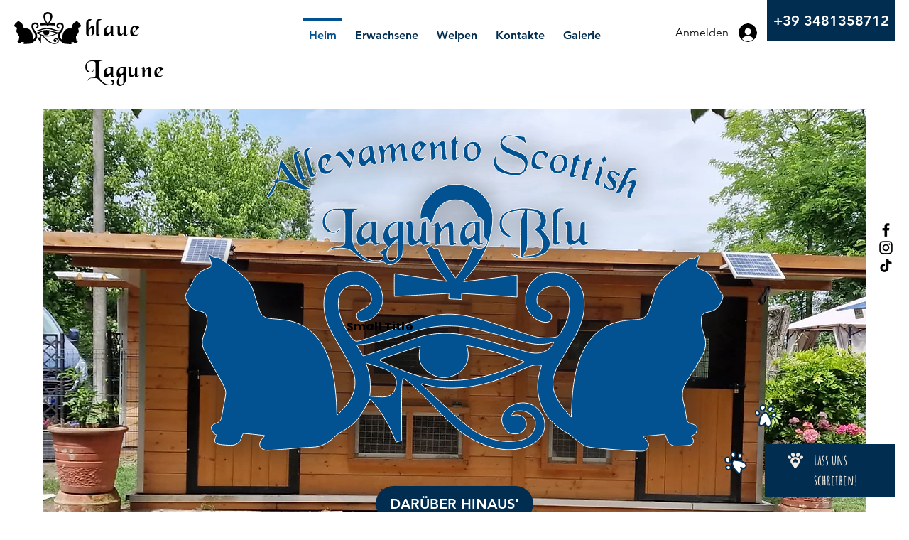

--- FILE ---
content_type: text/html; charset=UTF-8
request_url: https://www.scottishlagunablu.com/de
body_size: 215395
content:
<!DOCTYPE html>
<html lang="de">
<head>
  
  <!-- SEO Tags -->
  <title>Scottish | Laguna Blu | Italia</title>
  <meta name="description" content="I gatti dell'allevamento Laguna Blu provengono a loro volta da allevamenti nazionali e internazionali selezionati e certificati, crescono in famiglia, accuditi con amore e a contatto con altri animali, tutti rigorosamente sottoposti ad accurati e periodici controlli sanitari."/>
  <link rel="canonical" href="https://www.scottishlagunablu.com/de"/>
  <meta property="og:title" content="Scottish | Laguna Blu | Italia"/>
  <meta property="og:description" content="I gatti dell'allevamento Laguna Blu provengono a loro volta da allevamenti nazionali e internazionali selezionati e certificati, crescono in famiglia, accuditi con amore e a contatto con altri animali, tutti rigorosamente sottoposti ad accurati e periodici controlli sanitari."/>
  <meta property="og:url" content="https://www.scottishlagunablu.com/de"/>
  <meta property="og:site_name" content="Scottish Laguna Blu"/>
  <meta property="og:type" content="website"/>
  <link rel="alternate" href="https://www.scottishlagunablu.com/" hreflang="x-default"/>
  <link rel="alternate" href="https://www.scottishlagunablu.com/de" hreflang="de-de"/>
  <link rel="alternate" href="https://www.scottishlagunablu.com/en" hreflang="en-gb"/>
  <link rel="alternate" href="https://www.scottishlagunablu.com/es" hreflang="es-es"/>
  <link rel="alternate" href="https://www.scottishlagunablu.com/no" hreflang="no-no"/>
  <link rel="alternate" href="https://www.scottishlagunablu.com/ru" hreflang="ru-ru"/>
  <link rel="alternate" href="https://www.scottishlagunablu.com/sv" hreflang="sv-se"/>
  <link rel="alternate" href="https://www.scottishlagunablu.com/" hreflang="it-it"/>
  <meta name="google-site-verification" content="o3dpRzP5CnINMyNdc5cCnNeTBXsSiDYffW1lmL-8o1M"/>
  <meta name="twitter:card" content="summary_large_image"/>
  <meta name="twitter:title" content="Scottish | Laguna Blu | Italia"/>
  <meta name="twitter:description" content="I gatti dell'allevamento Laguna Blu provengono a loro volta da allevamenti nazionali e internazionali selezionati e certificati, crescono in famiglia, accuditi con amore e a contatto con altri animali, tutti rigorosamente sottoposti ad accurati e periodici controlli sanitari."/>

  
  <meta charset='utf-8'>
  <meta name="viewport" content="width=device-width, initial-scale=1" id="wixDesktopViewport" />
  <meta http-equiv="X-UA-Compatible" content="IE=edge">
  <meta name="generator" content="Wix.com Website Builder"/>

  <link rel="icon" sizes="192x192" href="https://static.parastorage.com/client/pfavico.ico" type="image/x-icon"/>
  <link rel="shortcut icon" href="https://static.parastorage.com/client/pfavico.ico" type="image/x-icon"/>
  <link rel="apple-touch-icon" href="https://static.parastorage.com/client/pfavico.ico" type="image/x-icon"/>

  <!-- Safari Pinned Tab Icon -->
  <!-- <link rel="mask-icon" href="https://static.parastorage.com/client/pfavico.ico"> -->

  <!-- Original trials -->
  


  <!-- Segmenter Polyfill -->
  <script>
    if (!window.Intl || !window.Intl.Segmenter) {
      (function() {
        var script = document.createElement('script');
        script.src = 'https://static.parastorage.com/unpkg/@formatjs/intl-segmenter@11.7.10/polyfill.iife.js';
        document.head.appendChild(script);
      })();
    }
  </script>

  <!-- Legacy Polyfills -->
  <script nomodule="" src="https://static.parastorage.com/unpkg/core-js-bundle@3.2.1/minified.js"></script>
  <script nomodule="" src="https://static.parastorage.com/unpkg/focus-within-polyfill@5.0.9/dist/focus-within-polyfill.js"></script>

  <!-- Performance API Polyfills -->
  <script>
  (function () {
    var noop = function noop() {};
    if ("performance" in window === false) {
      window.performance = {};
    }
    window.performance.mark = performance.mark || noop;
    window.performance.measure = performance.measure || noop;
    if ("now" in window.performance === false) {
      var nowOffset = Date.now();
      if (performance.timing && performance.timing.navigationStart) {
        nowOffset = performance.timing.navigationStart;
      }
      window.performance.now = function now() {
        return Date.now() - nowOffset;
      };
    }
  })();
  </script>

  <!-- Globals Definitions -->
  <script>
    (function () {
      var now = Date.now()
      window.initialTimestamps = {
        initialTimestamp: now,
        initialRequestTimestamp: Math.round(performance.timeOrigin ? performance.timeOrigin : now - performance.now())
      }

      window.thunderboltTag = "QA_READY"
      window.thunderboltVersion = "1.16758.0"
    })();
  </script>

  <!-- Essential Viewer Model -->
  <script type="application/json" id="wix-essential-viewer-model">{"fleetConfig":{"fleetName":"thunderbolt-seo-isolated-renderer","type":"GA","code":0},"mode":{"qa":false,"enableTestApi":false,"debug":false,"ssrIndicator":false,"ssrOnly":false,"siteAssetsFallback":"enable","versionIndicator":false},"componentsLibrariesTopology":[{"artifactId":"editor-elements","namespace":"wixui","url":"https:\/\/static.parastorage.com\/services\/editor-elements\/1.14835.0"},{"artifactId":"editor-elements","namespace":"dsgnsys","url":"https:\/\/static.parastorage.com\/services\/editor-elements\/1.14835.0"}],"siteFeaturesConfigs":{"sessionManager":{"isRunningInDifferentSiteContext":false}},"language":{"userLanguage":"de"},"siteAssets":{"clientTopology":{"mediaRootUrl":"https:\/\/static.wixstatic.com","staticMediaUrl":"https:\/\/static.wixstatic.com\/media","moduleRepoUrl":"https:\/\/static.parastorage.com\/unpkg","fileRepoUrl":"https:\/\/static.parastorage.com\/services","viewerAppsUrl":"https:\/\/viewer-apps.parastorage.com","viewerAssetsUrl":"https:\/\/viewer-assets.parastorage.com","siteAssetsUrl":"https:\/\/siteassets.parastorage.com","pageJsonServerUrls":["https:\/\/pages.parastorage.com","https:\/\/staticorigin.wixstatic.com","https:\/\/www.scottishlagunablu.com","https:\/\/fallback.wix.com\/wix-html-editor-pages-webapp\/page"],"pathOfTBModulesInFileRepoForFallback":"wix-thunderbolt\/dist\/"}},"siteFeatures":["accessibility","appMonitoring","assetsLoader","builderContextProviders","builderModuleLoader","businessLogger","captcha","clickHandlerRegistrar","commonConfig","componentsLoader","componentsRegistry","consentPolicy","cookiesManager","cyclicTabbing","domSelectors","dynamicPages","environmentWixCodeSdk","environment","locationWixCodeSdk","mpaNavigation","multilingual","navigationManager","navigationPhases","ooi","pages","panorama","protectedPages","renderer","reporter","routerFetch","router","scrollRestoration","seoWixCodeSdk","seo","sessionManager","siteMembersWixCodeSdk","siteMembers","siteScrollBlocker","siteWixCodeSdk","speculationRules","ssrCache","stores","structureApi","thunderboltInitializer","tpaCommons","translations","usedPlatformApis","warmupData","windowMessageRegistrar","windowWixCodeSdk","wixCustomElementComponent","wixEmbedsApi","componentsReact","platform"],"site":{"externalBaseUrl":"https:\/\/www.scottishlagunablu.com\/de","isSEO":true},"media":{"staticMediaUrl":"https:\/\/static.wixstatic.com\/media","mediaRootUrl":"https:\/\/static.wixstatic.com\/","staticVideoUrl":"https:\/\/video.wixstatic.com\/"},"requestUrl":"https:\/\/www.scottishlagunablu.com\/de","rollout":{"siteAssetsVersionsRollout":false,"isDACRollout":0,"isTBRollout":false},"commonConfig":{"brand":"wix","host":"VIEWER","bsi":"","consentPolicy":{},"consentPolicyHeader":{},"siteRevision":"4","branchId":"24ab3e0c-cee7-41a6-96ac-f26d8bd98806","renderingFlow":"NONE","language":"de","locale":"de-de"},"interactionSampleRatio":0.01,"dynamicModelUrl":"https:\/\/www.scottishlagunablu.com\/de\/_api\/v2\/dynamicmodel","accessTokensUrl":"https:\/\/www.scottishlagunablu.com\/de\/_api\/v1\/access-tokens","isExcludedFromSecurityExperiments":false,"experiments":{"specs.thunderbolt.hardenFetchAndXHR":true,"specs.thunderbolt.securityExperiments":true}}</script>
  <script>window.viewerModel = JSON.parse(document.getElementById('wix-essential-viewer-model').textContent)</script>

  <script>
    window.commonConfig = viewerModel.commonConfig
  </script>

  
  <!-- BEGIN handleAccessTokens bundle -->

  <script data-url="https://static.parastorage.com/services/wix-thunderbolt/dist/handleAccessTokens.inline.4f2f9a53.bundle.min.js">(()=>{"use strict";function e(e){let{context:o,property:r,value:n,enumerable:i=!0}=e,c=e.get,l=e.set;if(!r||void 0===n&&!c&&!l)return new Error("property and value are required");let a=o||globalThis,s=a?.[r],u={};if(void 0!==n)u.value=n;else{if(c){let e=t(c);e&&(u.get=e)}if(l){let e=t(l);e&&(u.set=e)}}let p={...u,enumerable:i||!1,configurable:!1};void 0!==n&&(p.writable=!1);try{Object.defineProperty(a,r,p)}catch(e){return e instanceof TypeError?s:e}return s}function t(e,t){return"function"==typeof e?e:!0===e?.async&&"function"==typeof e.func?t?async function(t){return e.func(t)}:async function(){return e.func()}:"function"==typeof e?.func?e.func:void 0}try{e({property:"strictDefine",value:e})}catch{}try{e({property:"defineStrictObject",value:r})}catch{}try{e({property:"defineStrictMethod",value:n})}catch{}var o=["toString","toLocaleString","valueOf","constructor","prototype"];function r(t){let{context:n,property:c,propertiesToExclude:l=[],skipPrototype:a=!1,hardenPrototypePropertiesToExclude:s=[]}=t;if(!c)return new Error("property is required");let u=(n||globalThis)[c],p={},f=i(n,c);u&&("object"==typeof u||"function"==typeof u)&&Reflect.ownKeys(u).forEach(t=>{if(!l.includes(t)&&!o.includes(t)){let o=i(u,t);if(o&&(o.writable||o.configurable)){let{value:r,get:n,set:i,enumerable:c=!1}=o,l={};void 0!==r?l.value=r:n?l.get=n:i&&(l.set=i);try{let o=e({context:u,property:t,...l,enumerable:c});p[t]=o}catch(e){if(!(e instanceof TypeError))throw e;try{p[t]=o.value||o.get||o.set}catch{}}}}});let d={originalObject:u,originalProperties:p};if(!a&&void 0!==u?.prototype){let e=r({context:u,property:"prototype",propertiesToExclude:s,skipPrototype:!0});e instanceof Error||(d.originalPrototype=e?.originalObject,d.originalPrototypeProperties=e?.originalProperties)}return e({context:n,property:c,value:u,enumerable:f?.enumerable}),d}function n(t,o){let r=(o||globalThis)[t],n=i(o||globalThis,t);return r&&n&&(n.writable||n.configurable)?(Object.freeze(r),e({context:globalThis,property:t,value:r})):r}function i(e,t){if(e&&t)try{return Reflect.getOwnPropertyDescriptor(e,t)}catch{return}}function c(e){if("string"!=typeof e)return e;try{return decodeURIComponent(e).toLowerCase().trim()}catch{return e.toLowerCase().trim()}}function l(e,t){let o="";if("string"==typeof e)o=e.split("=")[0]?.trim()||"";else{if(!e||"string"!=typeof e.name)return!1;o=e.name}return t.has(c(o)||"")}function a(e,t){let o;return o="string"==typeof e?e.split(";").map(e=>e.trim()).filter(e=>e.length>0):e||[],o.filter(e=>!l(e,t))}var s=null;function u(){return null===s&&(s=typeof Document>"u"?void 0:Object.getOwnPropertyDescriptor(Document.prototype,"cookie")),s}function p(t,o){if(!globalThis?.cookieStore)return;let r=globalThis.cookieStore.get.bind(globalThis.cookieStore),n=globalThis.cookieStore.getAll.bind(globalThis.cookieStore),i=globalThis.cookieStore.set.bind(globalThis.cookieStore),c=globalThis.cookieStore.delete.bind(globalThis.cookieStore);return e({context:globalThis.CookieStore.prototype,property:"get",value:async function(e){return l(("string"==typeof e?e:e.name)||"",t)?null:r.call(this,e)},enumerable:!0}),e({context:globalThis.CookieStore.prototype,property:"getAll",value:async function(){return a(await n.apply(this,Array.from(arguments)),t)},enumerable:!0}),e({context:globalThis.CookieStore.prototype,property:"set",value:async function(){let e=Array.from(arguments);if(!l(1===e.length?e[0].name:e[0],t))return i.apply(this,e);o&&console.warn(o)},enumerable:!0}),e({context:globalThis.CookieStore.prototype,property:"delete",value:async function(){let e=Array.from(arguments);if(!l(1===e.length?e[0].name:e[0],t))return c.apply(this,e)},enumerable:!0}),e({context:globalThis.cookieStore,property:"prototype",value:globalThis.CookieStore.prototype,enumerable:!1}),e({context:globalThis,property:"cookieStore",value:globalThis.cookieStore,enumerable:!0}),{get:r,getAll:n,set:i,delete:c}}var f=["TextEncoder","TextDecoder","XMLHttpRequestEventTarget","EventTarget","URL","JSON","Reflect","Object","Array","Map","Set","WeakMap","WeakSet","Promise","Symbol","Error"],d=["addEventListener","removeEventListener","dispatchEvent","encodeURI","encodeURIComponent","decodeURI","decodeURIComponent"];const y=(e,t)=>{try{const o=t?t.get.call(document):document.cookie;return o.split(";").map(e=>e.trim()).filter(t=>t?.startsWith(e))[0]?.split("=")[1]}catch(e){return""}},g=(e="",t="",o="/")=>`${e}=; ${t?`domain=${t};`:""} max-age=0; path=${o}; expires=Thu, 01 Jan 1970 00:00:01 GMT`;function m(){(function(){if("undefined"!=typeof window){const e=performance.getEntriesByType("navigation")[0];return"back_forward"===(e?.type||"")}return!1})()&&function(){const{counter:e}=function(){const e=b("getItem");if(e){const[t,o]=e.split("-"),r=o?parseInt(o,10):0;if(r>=3){const e=t?Number(t):0;if(Date.now()-e>6e4)return{counter:0}}return{counter:r}}return{counter:0}}();e<3?(!function(e=1){b("setItem",`${Date.now()}-${e}`)}(e+1),window.location.reload()):console.error("ATS: Max reload attempts reached")}()}function b(e,t){try{return sessionStorage[e]("reload",t||"")}catch(e){console.error("ATS: Error calling sessionStorage:",e)}}const h="client-session-bind",v="sec-fetch-unsupported",{experiments:w}=window.viewerModel,T=[h,"client-binding",v,"svSession","smSession","server-session-bind","wixSession2","wixSession3"].map(e=>e.toLowerCase()),{cookie:S}=function(t,o){let r=new Set(t);return e({context:document,property:"cookie",set:{func:e=>function(e,t,o,r){let n=u(),i=c(t.split(";")[0]||"")||"";[...o].every(e=>!i.startsWith(e.toLowerCase()))&&n?.set?n.set.call(e,t):r&&console.warn(r)}(document,e,r,o)},get:{func:()=>function(e,t){let o=u();if(!o?.get)throw new Error("Cookie descriptor or getter not available");return a(o.get.call(e),t).join("; ")}(document,r)},enumerable:!0}),{cookieStore:p(r,o),cookie:u()}}(T),k="tbReady",x="security_overrideGlobals",{experiments:E,siteFeaturesConfigs:C,accessTokensUrl:P}=window.viewerModel,R=P,M={},O=(()=>{const e=y(h,S);if(w["specs.thunderbolt.browserCacheReload"]){y(v,S)||e?b("removeItem"):m()}return(()=>{const e=g(h),t=g(h,location.hostname);S.set.call(document,e),S.set.call(document,t)})(),e})();O&&(M["client-binding"]=O);const D=fetch;addEventListener(k,function e(t){const{logger:o}=t.detail;try{window.tb.init({fetch:D,fetchHeaders:M})}catch(e){const t=new Error("TB003");o.meter(`${x}_${t.message}`,{paramsOverrides:{errorType:x,eventString:t.message}}),window?.viewerModel?.mode.debug&&console.error(e)}finally{removeEventListener(k,e)}}),E["specs.thunderbolt.hardenFetchAndXHR"]||(window.fetchDynamicModel=()=>C.sessionManager.isRunningInDifferentSiteContext?Promise.resolve({}):fetch(R,{credentials:"same-origin",headers:M}).then(function(e){if(!e.ok)throw new Error(`[${e.status}]${e.statusText}`);return e.json()}),window.dynamicModelPromise=window.fetchDynamicModel())})();
//# sourceMappingURL=https://static.parastorage.com/services/wix-thunderbolt/dist/handleAccessTokens.inline.4f2f9a53.bundle.min.js.map</script>

<!-- END handleAccessTokens bundle -->

<!-- BEGIN overrideGlobals bundle -->

<script data-url="https://static.parastorage.com/services/wix-thunderbolt/dist/overrideGlobals.inline.ec13bfcf.bundle.min.js">(()=>{"use strict";function e(e){let{context:r,property:o,value:n,enumerable:i=!0}=e,c=e.get,a=e.set;if(!o||void 0===n&&!c&&!a)return new Error("property and value are required");let l=r||globalThis,u=l?.[o],s={};if(void 0!==n)s.value=n;else{if(c){let e=t(c);e&&(s.get=e)}if(a){let e=t(a);e&&(s.set=e)}}let p={...s,enumerable:i||!1,configurable:!1};void 0!==n&&(p.writable=!1);try{Object.defineProperty(l,o,p)}catch(e){return e instanceof TypeError?u:e}return u}function t(e,t){return"function"==typeof e?e:!0===e?.async&&"function"==typeof e.func?t?async function(t){return e.func(t)}:async function(){return e.func()}:"function"==typeof e?.func?e.func:void 0}try{e({property:"strictDefine",value:e})}catch{}try{e({property:"defineStrictObject",value:o})}catch{}try{e({property:"defineStrictMethod",value:n})}catch{}var r=["toString","toLocaleString","valueOf","constructor","prototype"];function o(t){let{context:n,property:c,propertiesToExclude:a=[],skipPrototype:l=!1,hardenPrototypePropertiesToExclude:u=[]}=t;if(!c)return new Error("property is required");let s=(n||globalThis)[c],p={},f=i(n,c);s&&("object"==typeof s||"function"==typeof s)&&Reflect.ownKeys(s).forEach(t=>{if(!a.includes(t)&&!r.includes(t)){let r=i(s,t);if(r&&(r.writable||r.configurable)){let{value:o,get:n,set:i,enumerable:c=!1}=r,a={};void 0!==o?a.value=o:n?a.get=n:i&&(a.set=i);try{let r=e({context:s,property:t,...a,enumerable:c});p[t]=r}catch(e){if(!(e instanceof TypeError))throw e;try{p[t]=r.value||r.get||r.set}catch{}}}}});let d={originalObject:s,originalProperties:p};if(!l&&void 0!==s?.prototype){let e=o({context:s,property:"prototype",propertiesToExclude:u,skipPrototype:!0});e instanceof Error||(d.originalPrototype=e?.originalObject,d.originalPrototypeProperties=e?.originalProperties)}return e({context:n,property:c,value:s,enumerable:f?.enumerable}),d}function n(t,r){let o=(r||globalThis)[t],n=i(r||globalThis,t);return o&&n&&(n.writable||n.configurable)?(Object.freeze(o),e({context:globalThis,property:t,value:o})):o}function i(e,t){if(e&&t)try{return Reflect.getOwnPropertyDescriptor(e,t)}catch{return}}function c(e){if("string"!=typeof e)return e;try{return decodeURIComponent(e).toLowerCase().trim()}catch{return e.toLowerCase().trim()}}function a(e,t){return e instanceof Headers?e.forEach((r,o)=>{l(o,t)||e.delete(o)}):Object.keys(e).forEach(r=>{l(r,t)||delete e[r]}),e}function l(e,t){return!t.has(c(e)||"")}function u(e,t){let r=!0,o=function(e){let t,r;if(globalThis.Request&&e instanceof Request)t=e.url;else{if("function"!=typeof e?.toString)throw new Error("Unsupported type for url");t=e.toString()}try{return new URL(t).pathname}catch{return r=t.replace(/#.+/gi,"").split("?").shift(),r.startsWith("/")?r:`/${r}`}}(e),n=c(o);return n&&t.some(e=>n.includes(e))&&(r=!1),r}function s(t,r,o){let n=fetch,i=XMLHttpRequest,c=new Set(r);function s(){let e=new i,r=e.open,n=e.setRequestHeader;return e.open=function(){let n=Array.from(arguments),i=n[1];if(n.length<2||u(i,t))return r.apply(e,n);throw new Error(o||`Request not allowed for path ${i}`)},e.setRequestHeader=function(t,r){l(decodeURIComponent(t),c)&&n.call(e,t,r)},e}return e({property:"fetch",value:function(){let e=function(e,t){return globalThis.Request&&e[0]instanceof Request&&e[0]?.headers?a(e[0].headers,t):e[1]?.headers&&a(e[1].headers,t),e}(arguments,c);return u(arguments[0],t)?n.apply(globalThis,Array.from(e)):new Promise((e,t)=>{t(new Error(o||`Request not allowed for path ${arguments[0]}`))})},enumerable:!0}),e({property:"XMLHttpRequest",value:s,enumerable:!0}),Object.keys(i).forEach(e=>{s[e]=i[e]}),{fetch:n,XMLHttpRequest:i}}var p=["TextEncoder","TextDecoder","XMLHttpRequestEventTarget","EventTarget","URL","JSON","Reflect","Object","Array","Map","Set","WeakMap","WeakSet","Promise","Symbol","Error"],f=["addEventListener","removeEventListener","dispatchEvent","encodeURI","encodeURIComponent","decodeURI","decodeURIComponent"];const d=function(){let t=globalThis.open,r=document.open;function o(e,r,o){let n="string"!=typeof e,i=t.call(window,e,r,o);return n||e&&function(e){return e.startsWith("//")&&/(?:[a-z0-9](?:[a-z0-9-]{0,61}[a-z0-9])?\.)+[a-z0-9][a-z0-9-]{0,61}[a-z0-9]/g.test(`${location.protocol}:${e}`)&&(e=`${location.protocol}${e}`),!e.startsWith("http")||new URL(e).hostname===location.hostname}(e)?{}:i}return e({property:"open",value:o,context:globalThis,enumerable:!0}),e({property:"open",value:function(e,t,n){return e?o(e,t,n):r.call(document,e||"",t||"",n||"")},context:document,enumerable:!0}),{open:t,documentOpen:r}},y=function(){let t=document.createElement,r=Element.prototype.setAttribute,o=Element.prototype.setAttributeNS;return e({property:"createElement",context:document,value:function(n,i){let a=t.call(document,n,i);if("iframe"===c(n)){e({property:"srcdoc",context:a,get:()=>"",set:()=>{console.warn("`srcdoc` is not allowed in iframe elements.")}});let t=function(e,t){"srcdoc"!==e.toLowerCase()?r.call(a,e,t):console.warn("`srcdoc` attribute is not allowed to be set.")},n=function(e,t,r){"srcdoc"!==t.toLowerCase()?o.call(a,e,t,r):console.warn("`srcdoc` attribute is not allowed to be set.")};a.setAttribute=t,a.setAttributeNS=n}return a},enumerable:!0}),{createElement:t,setAttribute:r,setAttributeNS:o}},m=["client-binding"],b=["/_api/v1/access-tokens","/_api/v2/dynamicmodel","/_api/one-app-session-web/v3/businesses"],h=function(){let t=setTimeout,r=setInterval;return o("setTimeout",0,globalThis),o("setInterval",0,globalThis),{setTimeout:t,setInterval:r};function o(t,r,o){let n=o||globalThis,i=n[t];if(!i||"function"!=typeof i)throw new Error(`Function ${t} not found or is not a function`);e({property:t,value:function(){let e=Array.from(arguments);if("string"!=typeof e[r])return i.apply(n,e);console.warn(`Calling ${t} with a String Argument at index ${r} is not allowed`)},context:o,enumerable:!0})}},v=function(){if(navigator&&"serviceWorker"in navigator){let t=navigator.serviceWorker.register;return e({context:navigator.serviceWorker,property:"register",value:function(){console.log("Service worker registration is not allowed")},enumerable:!0}),{register:t}}return{}};performance.mark("overrideGlobals started");const{isExcludedFromSecurityExperiments:g,experiments:w}=window.viewerModel,E=!g&&w["specs.thunderbolt.securityExperiments"];try{d(),E&&y(),w["specs.thunderbolt.hardenFetchAndXHR"]&&E&&s(b,m),v(),(e=>{let t=[],r=[];r=r.concat(["TextEncoder","TextDecoder"]),e&&(r=r.concat(["XMLHttpRequestEventTarget","EventTarget"])),r=r.concat(["URL","JSON"]),e&&(t=t.concat(["addEventListener","removeEventListener"])),t=t.concat(["encodeURI","encodeURIComponent","decodeURI","decodeURIComponent"]),r=r.concat(["String","Number"]),e&&r.push("Object"),r=r.concat(["Reflect"]),t.forEach(e=>{n(e),["addEventListener","removeEventListener"].includes(e)&&n(e,document)}),r.forEach(e=>{o({property:e})})})(E),E&&h()}catch(e){window?.viewerModel?.mode.debug&&console.error(e);const t=new Error("TB006");window.fedops?.reportError(t,"security_overrideGlobals"),window.Sentry?window.Sentry.captureException(t):globalThis.defineStrictProperty("sentryBuffer",[t],window,!1)}performance.mark("overrideGlobals ended")})();
//# sourceMappingURL=https://static.parastorage.com/services/wix-thunderbolt/dist/overrideGlobals.inline.ec13bfcf.bundle.min.js.map</script>

<!-- END overrideGlobals bundle -->


  
  <script>
    window.commonConfig = viewerModel.commonConfig

	
  </script>

  <!-- Initial CSS -->
  <style data-url="https://static.parastorage.com/services/wix-thunderbolt/dist/main.347af09f.min.css">@keyframes slide-horizontal-new{0%{transform:translateX(100%)}}@keyframes slide-horizontal-old{80%{opacity:1}to{opacity:0;transform:translateX(-100%)}}@keyframes slide-vertical-new{0%{transform:translateY(-100%)}}@keyframes slide-vertical-old{80%{opacity:1}to{opacity:0;transform:translateY(100%)}}@keyframes out-in-new{0%{opacity:0}}@keyframes out-in-old{to{opacity:0}}:root:active-view-transition{view-transition-name:none}::view-transition{pointer-events:none}:root:active-view-transition::view-transition-new(page-group),:root:active-view-transition::view-transition-old(page-group){animation-duration:.6s;cursor:wait;pointer-events:all}:root:active-view-transition-type(SlideHorizontal)::view-transition-old(page-group){animation:slide-horizontal-old .6s cubic-bezier(.83,0,.17,1) forwards;mix-blend-mode:normal}:root:active-view-transition-type(SlideHorizontal)::view-transition-new(page-group){animation:slide-horizontal-new .6s cubic-bezier(.83,0,.17,1) backwards;mix-blend-mode:normal}:root:active-view-transition-type(SlideVertical)::view-transition-old(page-group){animation:slide-vertical-old .6s cubic-bezier(.83,0,.17,1) forwards;mix-blend-mode:normal}:root:active-view-transition-type(SlideVertical)::view-transition-new(page-group){animation:slide-vertical-new .6s cubic-bezier(.83,0,.17,1) backwards;mix-blend-mode:normal}:root:active-view-transition-type(OutIn)::view-transition-old(page-group){animation:out-in-old .35s cubic-bezier(.22,1,.36,1) forwards}:root:active-view-transition-type(OutIn)::view-transition-new(page-group){animation:out-in-new .35s cubic-bezier(.64,0,.78,0) .35s backwards}@media(prefers-reduced-motion:reduce){::view-transition-group(*),::view-transition-new(*),::view-transition-old(*){animation:none!important}}body,html{background:transparent;border:0;margin:0;outline:0;padding:0;vertical-align:baseline}body{--scrollbar-width:0px;font-family:Arial,Helvetica,sans-serif;font-size:10px}body,html{height:100%}body{overflow-x:auto;overflow-y:scroll}body:not(.responsive) #site-root{min-width:var(--site-width);width:100%}body:not([data-js-loaded]) [data-hide-prejs]{visibility:hidden}interact-element{display:contents}#SITE_CONTAINER{position:relative}:root{--one-unit:1vw;--section-max-width:9999px;--spx-stopper-max:9999px;--spx-stopper-min:0px;--browser-zoom:1}@supports(-webkit-appearance:none) and (stroke-color:transparent){:root{--safari-sticky-fix:opacity;--experimental-safari-sticky-fix:translateZ(0)}}@supports(container-type:inline-size){:root{--one-unit:1cqw}}[id^=oldHoverBox-]{mix-blend-mode:plus-lighter;transition:opacity .5s ease,visibility .5s ease}[data-mesh-id$=inlineContent-gridContainer]:has(>[id^=oldHoverBox-]){isolation:isolate}</style>
<style data-url="https://static.parastorage.com/services/wix-thunderbolt/dist/main.renderer.9cb0985f.min.css">a,abbr,acronym,address,applet,b,big,blockquote,button,caption,center,cite,code,dd,del,dfn,div,dl,dt,em,fieldset,font,footer,form,h1,h2,h3,h4,h5,h6,header,i,iframe,img,ins,kbd,label,legend,li,nav,object,ol,p,pre,q,s,samp,section,small,span,strike,strong,sub,sup,table,tbody,td,tfoot,th,thead,title,tr,tt,u,ul,var{background:transparent;border:0;margin:0;outline:0;padding:0;vertical-align:baseline}input,select,textarea{box-sizing:border-box;font-family:Helvetica,Arial,sans-serif}ol,ul{list-style:none}blockquote,q{quotes:none}ins{text-decoration:none}del{text-decoration:line-through}table{border-collapse:collapse;border-spacing:0}a{cursor:pointer;text-decoration:none}.testStyles{overflow-y:hidden}.reset-button{-webkit-appearance:none;background:none;border:0;color:inherit;font:inherit;line-height:normal;outline:0;overflow:visible;padding:0;-webkit-user-select:none;-moz-user-select:none;-ms-user-select:none}:focus{outline:none}body.device-mobile-optimized:not(.disable-site-overflow){overflow-x:hidden;overflow-y:scroll}body.device-mobile-optimized:not(.responsive) #SITE_CONTAINER{margin-left:auto;margin-right:auto;overflow-x:visible;position:relative;width:320px}body.device-mobile-optimized:not(.responsive):not(.blockSiteScrolling) #SITE_CONTAINER{margin-top:0}body.device-mobile-optimized>*{max-width:100%!important}body.device-mobile-optimized #site-root{overflow-x:hidden;overflow-y:hidden}@supports(overflow:clip){body.device-mobile-optimized #site-root{overflow-x:clip;overflow-y:clip}}body.device-mobile-non-optimized #SITE_CONTAINER #site-root{overflow-x:clip;overflow-y:clip}body.device-mobile-non-optimized.fullScreenMode{background-color:#5f6360}body.device-mobile-non-optimized.fullScreenMode #MOBILE_ACTIONS_MENU,body.device-mobile-non-optimized.fullScreenMode #SITE_BACKGROUND,body.device-mobile-non-optimized.fullScreenMode #site-root,body.fullScreenMode #WIX_ADS{visibility:hidden}body.fullScreenMode{overflow-x:hidden!important;overflow-y:hidden!important}body.fullScreenMode.device-mobile-optimized #TINY_MENU{opacity:0;pointer-events:none}body.fullScreenMode-scrollable.device-mobile-optimized{overflow-x:hidden!important;overflow-y:auto!important}body.fullScreenMode-scrollable.device-mobile-optimized #masterPage,body.fullScreenMode-scrollable.device-mobile-optimized #site-root{overflow-x:hidden!important;overflow-y:hidden!important}body.fullScreenMode-scrollable.device-mobile-optimized #SITE_BACKGROUND,body.fullScreenMode-scrollable.device-mobile-optimized #masterPage{height:auto!important}body.fullScreenMode-scrollable.device-mobile-optimized #masterPage.mesh-layout{height:0!important}body.blockSiteScrolling,body.siteScrollingBlocked{position:fixed;width:100%}body.blockSiteScrolling #SITE_CONTAINER{margin-top:calc(var(--blocked-site-scroll-margin-top)*-1)}#site-root{margin:0 auto;min-height:100%;position:relative;top:var(--wix-ads-height)}#site-root img:not([src]){visibility:hidden}#site-root svg img:not([src]){visibility:visible}.auto-generated-link{color:inherit}#SCROLL_TO_BOTTOM,#SCROLL_TO_TOP{height:0}.has-click-trigger{cursor:pointer}.fullScreenOverlay{bottom:0;display:flex;justify-content:center;left:0;overflow-y:hidden;position:fixed;right:0;top:-60px;z-index:1005}.fullScreenOverlay>.fullScreenOverlayContent{bottom:0;left:0;margin:0 auto;overflow:hidden;position:absolute;right:0;top:60px;transform:translateZ(0)}[data-mesh-id$=centeredContent],[data-mesh-id$=form],[data-mesh-id$=inlineContent]{pointer-events:none;position:relative}[data-mesh-id$=-gridWrapper],[data-mesh-id$=-rotated-wrapper]{pointer-events:none}[data-mesh-id$=-gridContainer]>*,[data-mesh-id$=-rotated-wrapper]>*,[data-mesh-id$=inlineContent]>:not([data-mesh-id$=-gridContainer]){pointer-events:auto}.device-mobile-optimized #masterPage.mesh-layout #SOSP_CONTAINER_CUSTOM_ID{grid-area:2/1/3/2;-ms-grid-row:2;position:relative}#masterPage.mesh-layout{-ms-grid-rows:max-content max-content min-content max-content;-ms-grid-columns:100%;align-items:start;display:-ms-grid;display:grid;grid-template-columns:100%;grid-template-rows:max-content max-content min-content max-content;justify-content:stretch}#masterPage.mesh-layout #PAGES_CONTAINER,#masterPage.mesh-layout #SITE_FOOTER-placeholder,#masterPage.mesh-layout #SITE_FOOTER_WRAPPER,#masterPage.mesh-layout #SITE_HEADER-placeholder,#masterPage.mesh-layout #SITE_HEADER_WRAPPER,#masterPage.mesh-layout #SOSP_CONTAINER_CUSTOM_ID[data-state~=mobileView],#masterPage.mesh-layout #soapAfterPagesContainer,#masterPage.mesh-layout #soapBeforePagesContainer{-ms-grid-row-align:start;-ms-grid-column-align:start;-ms-grid-column:1}#masterPage.mesh-layout #SITE_HEADER-placeholder,#masterPage.mesh-layout #SITE_HEADER_WRAPPER{grid-area:1/1/2/2;-ms-grid-row:1}#masterPage.mesh-layout #PAGES_CONTAINER,#masterPage.mesh-layout #soapAfterPagesContainer,#masterPage.mesh-layout #soapBeforePagesContainer{grid-area:3/1/4/2;-ms-grid-row:3}#masterPage.mesh-layout #soapAfterPagesContainer,#masterPage.mesh-layout #soapBeforePagesContainer{width:100%}#masterPage.mesh-layout #PAGES_CONTAINER{align-self:stretch}#masterPage.mesh-layout main#PAGES_CONTAINER{display:block}#masterPage.mesh-layout #SITE_FOOTER-placeholder,#masterPage.mesh-layout #SITE_FOOTER_WRAPPER{grid-area:4/1/5/2;-ms-grid-row:4}#masterPage.mesh-layout #SITE_PAGES,#masterPage.mesh-layout [data-mesh-id=PAGES_CONTAINERcenteredContent],#masterPage.mesh-layout [data-mesh-id=PAGES_CONTAINERinlineContent]{height:100%}#masterPage.mesh-layout.desktop>*{width:100%}#masterPage.mesh-layout #PAGES_CONTAINER,#masterPage.mesh-layout #SITE_FOOTER,#masterPage.mesh-layout #SITE_FOOTER_WRAPPER,#masterPage.mesh-layout #SITE_HEADER,#masterPage.mesh-layout #SITE_HEADER_WRAPPER,#masterPage.mesh-layout #SITE_PAGES,#masterPage.mesh-layout #masterPageinlineContent{position:relative}#masterPage.mesh-layout #SITE_HEADER{grid-area:1/1/2/2}#masterPage.mesh-layout #SITE_FOOTER{grid-area:4/1/5/2}#masterPage.mesh-layout.overflow-x-clip #SITE_FOOTER,#masterPage.mesh-layout.overflow-x-clip #SITE_HEADER{overflow-x:clip}[data-z-counter]{z-index:0}[data-z-counter="0"]{z-index:auto}.wixSiteProperties{-webkit-font-smoothing:antialiased;-moz-osx-font-smoothing:grayscale}:root{--wst-button-color-fill-primary:rgb(var(--color_48));--wst-button-color-border-primary:rgb(var(--color_49));--wst-button-color-text-primary:rgb(var(--color_50));--wst-button-color-fill-primary-hover:rgb(var(--color_51));--wst-button-color-border-primary-hover:rgb(var(--color_52));--wst-button-color-text-primary-hover:rgb(var(--color_53));--wst-button-color-fill-primary-disabled:rgb(var(--color_54));--wst-button-color-border-primary-disabled:rgb(var(--color_55));--wst-button-color-text-primary-disabled:rgb(var(--color_56));--wst-button-color-fill-secondary:rgb(var(--color_57));--wst-button-color-border-secondary:rgb(var(--color_58));--wst-button-color-text-secondary:rgb(var(--color_59));--wst-button-color-fill-secondary-hover:rgb(var(--color_60));--wst-button-color-border-secondary-hover:rgb(var(--color_61));--wst-button-color-text-secondary-hover:rgb(var(--color_62));--wst-button-color-fill-secondary-disabled:rgb(var(--color_63));--wst-button-color-border-secondary-disabled:rgb(var(--color_64));--wst-button-color-text-secondary-disabled:rgb(var(--color_65));--wst-color-fill-base-1:rgb(var(--color_36));--wst-color-fill-base-2:rgb(var(--color_37));--wst-color-fill-base-shade-1:rgb(var(--color_38));--wst-color-fill-base-shade-2:rgb(var(--color_39));--wst-color-fill-base-shade-3:rgb(var(--color_40));--wst-color-fill-accent-1:rgb(var(--color_41));--wst-color-fill-accent-2:rgb(var(--color_42));--wst-color-fill-accent-3:rgb(var(--color_43));--wst-color-fill-accent-4:rgb(var(--color_44));--wst-color-fill-background-primary:rgb(var(--color_11));--wst-color-fill-background-secondary:rgb(var(--color_12));--wst-color-text-primary:rgb(var(--color_15));--wst-color-text-secondary:rgb(var(--color_14));--wst-color-action:rgb(var(--color_18));--wst-color-disabled:rgb(var(--color_39));--wst-color-title:rgb(var(--color_45));--wst-color-subtitle:rgb(var(--color_46));--wst-color-line:rgb(var(--color_47));--wst-font-style-h2:var(--font_2);--wst-font-style-h3:var(--font_3);--wst-font-style-h4:var(--font_4);--wst-font-style-h5:var(--font_5);--wst-font-style-h6:var(--font_6);--wst-font-style-body-large:var(--font_7);--wst-font-style-body-medium:var(--font_8);--wst-font-style-body-small:var(--font_9);--wst-font-style-body-x-small:var(--font_10);--wst-color-custom-1:rgb(var(--color_13));--wst-color-custom-2:rgb(var(--color_16));--wst-color-custom-3:rgb(var(--color_17));--wst-color-custom-4:rgb(var(--color_19));--wst-color-custom-5:rgb(var(--color_20));--wst-color-custom-6:rgb(var(--color_21));--wst-color-custom-7:rgb(var(--color_22));--wst-color-custom-8:rgb(var(--color_23));--wst-color-custom-9:rgb(var(--color_24));--wst-color-custom-10:rgb(var(--color_25));--wst-color-custom-11:rgb(var(--color_26));--wst-color-custom-12:rgb(var(--color_27));--wst-color-custom-13:rgb(var(--color_28));--wst-color-custom-14:rgb(var(--color_29));--wst-color-custom-15:rgb(var(--color_30));--wst-color-custom-16:rgb(var(--color_31));--wst-color-custom-17:rgb(var(--color_32));--wst-color-custom-18:rgb(var(--color_33));--wst-color-custom-19:rgb(var(--color_34));--wst-color-custom-20:rgb(var(--color_35))}.wix-presets-wrapper{display:contents}</style>

  <meta name="format-detection" content="telephone=no">
  <meta name="skype_toolbar" content="skype_toolbar_parser_compatible">
  
  

  

  

  <!-- head performance data start -->
  
  <!-- head performance data end -->
  

    


    
<style data-href="https://static.parastorage.com/services/editor-elements-library/dist/thunderbolt/rb_wixui.thunderbolt[DropDownMenu_OverlineMenuButtonSkin].f738f4af.min.css">._pfxlW{clip-path:inset(50%);height:24px;position:absolute;width:24px}._pfxlW:active,._pfxlW:focus{clip-path:unset;right:0;top:50%;transform:translateY(-50%)}._pfxlW.RG3k61{transform:translateY(-50%) rotate(180deg)}.Gs0oXs,.pr7XQM{box-sizing:border-box;height:100%;overflow:visible;position:relative;width:auto}.Gs0oXs[data-state~=header] a,.Gs0oXs[data-state~=header] div,[data-state~=header].pr7XQM a,[data-state~=header].pr7XQM div{cursor:default!important}.Gs0oXs .rcIF9K,.pr7XQM .rcIF9K{display:inline-block;height:100%;width:100%}.pr7XQM{--display:inline-block;display:var(--display)}.pr7XQM .nzVyrk{padding:0 var(--pad,5px)}.pr7XQM .VCJeT5{border-top:1px solid rgba(var(--brd,var(--color_15,color_15)),var(--alpha-brd,1));cursor:pointer;font:var(--fnt,var(--font_1))}.pr7XQM .xYGmQj{color:rgb(var(--txt,var(--color_15,color_15)));display:inline-block;padding:8px}.pr7XQM[data-listposition=left]{padding-left:0}.pr7XQM[data-listposition=right]{padding-right:0}.pr7XQM[data-state~=drop]{display:block;width:100%}.pr7XQM[data-state~=link]:hover .VCJeT5,.pr7XQM[data-state~=over] .VCJeT5{border-top-color:rgba(var(--brdh,var(--color_15,color_15)),var(--alpha-brdh,1));border-top-width:4px}.pr7XQM[data-state~=link]:hover .xYGmQj,.pr7XQM[data-state~=over] .xYGmQj{color:rgb(var(--txth,var(--color_15,color_15)));display:inline-block;padding-top:5px}.pr7XQM[data-state~=selected] .VCJeT5{border-top-color:rgba(var(--brds,var(--color_15,color_15)),var(--alpha-brds,1));border-top-width:4px}.pr7XQM[data-state~=selected] .xYGmQj{color:rgb(var(--txts,var(--color_15,color_15)));display:inline-block;padding-top:5px}.XRwtpn{overflow-x:hidden}.XRwtpn .SvGGzE{display:flex;flex-direction:column;height:100%;width:100%}.XRwtpn .SvGGzE .ckXV57{flex:1}.XRwtpn .SvGGzE .CkCpUo{height:calc(100% - (var(--menuTotalBordersY, 0px)));overflow:visible;white-space:nowrap;width:calc(100% - (var(--menuTotalBordersX, 0px)))}.XRwtpn .SvGGzE .CkCpUo .L3ZIQx,.XRwtpn .SvGGzE .CkCpUo .u7d_AM{direction:var(--menu-direction);display:inline-block;text-align:var(--menu-align,var(--align))}.XRwtpn .SvGGzE .CkCpUo .DTRNn1{display:block;width:100%}.XRwtpn .O1lweY{direction:var(--submenus-direction);display:block;opacity:1;text-align:var(--submenus-align,var(--align));z-index:99999}.XRwtpn .O1lweY .VtNw6g{display:inherit;overflow:visible;visibility:inherit;white-space:nowrap;width:auto}.XRwtpn .O1lweY.GkAfhB{transition:visibility;transition-delay:.2s;visibility:visible}.XRwtpn .O1lweY .u7d_AM{display:inline-block}.XRwtpn .Ursk0e{display:none}.YXlfNd>nav{bottom:0;left:0;right:0;top:0}.YXlfNd .CkCpUo,.YXlfNd .O1lweY,.YXlfNd>nav{position:absolute}.YXlfNd .O1lweY{background-color:rgba(var(--bgDrop,var(--color_11,color_11)),var(--alpha-bgDrop,1));border-radius:var(--rd,10px);box-shadow:var(--shd,0 1px 4px rgba(0,0,0,.6));margin-top:7px;padding:15px 5px 0 5px;visibility:hidden}.YXlfNd [data-dropmode=dropUp] .O1lweY{margin-bottom:7px;margin-top:0}</style>
<style data-href="https://static.parastorage.com/services/editor-elements-library/dist/thunderbolt/rb_wixui.thunderbolt[LanguageSelector].0f16f6b0.min.css">.LoinW8 .wxjDyf .AgcguT,.LoinW8 .wxjDyf .SLABZ6,.wxjDyf .LoinW8 .AgcguT,.wxjDyf .LoinW8 .SLABZ6,.wxjDyf .WfZwmg>button{justify-content:flex-start}.LoinW8 ._ap_Ez .AgcguT,.LoinW8 ._ap_Ez .SLABZ6,._ap_Ez .LoinW8 .AgcguT,._ap_Ez .LoinW8 .SLABZ6,._ap_Ez .WfZwmg>button{justify-content:center}.LoinW8 .yaSWtc .AgcguT,.LoinW8 .yaSWtc .SLABZ6,.yaSWtc .LoinW8 .AgcguT,.yaSWtc .LoinW8 .SLABZ6,.yaSWtc .WfZwmg>button{direction:rtl}.LoinW8 .SLABZ6 .P1lgnS img,.LoinW8 ._YBogd .P1lgnS img,.WfZwmg .LEHGju img{display:block;height:var(--iconSize)}.LoinW8 .AgcguT.s9mhXz,.LoinW8 .AgcguT:hover,.LoinW8 .SLABZ6:hover,.WfZwmg>button:hover{background-color:rgba(var(--backgroundColorHover,var(--color_4,color_4)),var(--alpha-backgroundColorHover,1));color:rgb(var(--itemTextColorHover,var(--color_1,color_1)))}.LoinW8 .AgcguT.s9mhXz path,.LoinW8 .AgcguT:hover path,.LoinW8 .SLABZ6:hover path,.WfZwmg>button:hover path{fill:rgb(var(--itemTextColorHover,var(--color_1,color_1)))}.LoinW8 .AgcguT:active,.LoinW8 .SLABZ6:active,.LoinW8 .wbgQXa.AgcguT,.LoinW8 .wbgQXa.SLABZ6,.WfZwmg>button.wbgQXa,.WfZwmg>button:active{background-color:rgba(var(--backgroundColorActive,var(--color_4,color_4)),var(--alpha-backgroundColorActive,1));color:rgb(var(--itemTextColorActive,var(--color_1,color_1)));cursor:default}.LoinW8 .AgcguT:active path,.LoinW8 .SLABZ6:active path,.LoinW8 .wbgQXa.AgcguT path,.LoinW8 .wbgQXa.SLABZ6 path,.WfZwmg>button.wbgQXa path,.WfZwmg>button:active path{fill:rgb(var(--itemTextColorActive,var(--color_1,color_1)))}.q6zugB{width:var(--width)}:host(.device-mobile-optimized) .q6zugB,body.device-mobile-optimized .q6zugB{--display:table;display:var(--display)}.q6zugB.L1JKAI{opacity:.38}.q6zugB.L1JKAI *,.q6zugB.L1JKAI:active{pointer-events:none}.LoinW8 .AgcguT,.LoinW8 .SLABZ6{align-items:center;display:flex;height:calc(var(--height) - var(--borderWidth, 1px)*2)}.LoinW8 .AgcguT .FeuKbY,.LoinW8 .SLABZ6 .FeuKbY{line-height:0}.LoinW8 ._ap_Ez .AgcguT .FeuKbY,.LoinW8 ._ap_Ez .SLABZ6 .FeuKbY,._ap_Ez .LoinW8 .AgcguT .FeuKbY,._ap_Ez .LoinW8 .SLABZ6 .FeuKbY{position:absolute;right:0}.LoinW8 ._ap_Ez .AgcguT .FeuKbY,.LoinW8 ._ap_Ez .SLABZ6 .FeuKbY,.LoinW8 .yaSWtc .AgcguT .FeuKbY,.LoinW8 .yaSWtc .SLABZ6 .FeuKbY,._ap_Ez .LoinW8 .AgcguT .FeuKbY,._ap_Ez .LoinW8 .SLABZ6 .FeuKbY,.yaSWtc .LoinW8 .AgcguT .FeuKbY,.yaSWtc .LoinW8 .SLABZ6 .FeuKbY{margin:0 20px 0 14px}.LoinW8 ._ap_Ez .AgcguT .FeuKbY,.LoinW8 ._ap_Ez .SLABZ6 .FeuKbY,.LoinW8 .wxjDyf .AgcguT .FeuKbY,.LoinW8 .wxjDyf .SLABZ6 .FeuKbY,._ap_Ez .LoinW8 .AgcguT .FeuKbY,._ap_Ez .LoinW8 .SLABZ6 .FeuKbY,.wxjDyf .LoinW8 .AgcguT .FeuKbY,.wxjDyf .LoinW8 .SLABZ6 .FeuKbY{margin:0 14px 0 20px}.LoinW8 .wxjDyf .AgcguT .Z9uI84,.LoinW8 .wxjDyf .SLABZ6 .Z9uI84,.LoinW8 .yaSWtc .AgcguT .Z9uI84,.LoinW8 .yaSWtc .SLABZ6 .Z9uI84,.wxjDyf .LoinW8 .AgcguT .Z9uI84,.wxjDyf .LoinW8 .SLABZ6 .Z9uI84,.yaSWtc .LoinW8 .AgcguT .Z9uI84,.yaSWtc .LoinW8 .SLABZ6 .Z9uI84{flex-grow:1}.LoinW8 ._ap_Ez .AgcguT .Z9uI84,.LoinW8 ._ap_Ez .SLABZ6 .Z9uI84,._ap_Ez .LoinW8 .AgcguT .Z9uI84,._ap_Ez .LoinW8 .SLABZ6 .Z9uI84{flex-shrink:0;width:20px}.LoinW8 .AgcguT svg,.LoinW8 .SLABZ6 svg{height:auto;width:12px}.LoinW8 .AgcguT path,.LoinW8 .SLABZ6 path{fill:rgb(var(--itemTextColor,var(--color_9,color_9)))}.LoinW8 .SLABZ6,.LoinW8 ._YBogd{background-color:rgba(var(--backgroundColor,var(--color_4,color_4)),var(--alpha-backgroundColor,1));border-color:rgba(var(--borderColor,32,32,32),var(--alpha-borderColor,1));border-radius:var(--borderRadius,5px);border-style:solid;border-width:var(--borderWidth,1px);box-shadow:var(--boxShadow,0 1px 3px rgba(0,0,0,.5));overflow:hidden}.LoinW8 .SLABZ6 .P1lgnS,.LoinW8 ._YBogd .P1lgnS{margin:0 -6px 0 14px}.LoinW8 ._ap_Ez .SLABZ6 .P1lgnS,.LoinW8 ._ap_Ez ._YBogd .P1lgnS,._ap_Ez .LoinW8 .SLABZ6 .P1lgnS,._ap_Ez .LoinW8 ._YBogd .P1lgnS{margin:0 4px}.LoinW8 .yaSWtc .SLABZ6 .P1lgnS,.LoinW8 .yaSWtc ._YBogd .P1lgnS,.yaSWtc .LoinW8 .SLABZ6 .P1lgnS,.yaSWtc .LoinW8 ._YBogd .P1lgnS{margin:0 14px 0 -6px}.LoinW8,.q6zugB{height:100%}.LoinW8{color:rgb(var(--itemTextColor,var(--color_9,color_9)));cursor:pointer;font:var(--itemFont,var(--font_0));position:relative;width:var(--width)}.LoinW8 *{box-sizing:border-box}.LoinW8 .SLABZ6{height:100%;position:relative;z-index:1}.s5_f9m.LoinW8 .SLABZ6{display:none!important}.LoinW8 .sJ9lQ9{margin:0 0 0 14px;overflow:hidden;text-overflow:ellipsis;white-space:nowrap}._ap_Ez .LoinW8 .sJ9lQ9{margin:0 4px}.yaSWtc .LoinW8 .sJ9lQ9{margin:0 14px 0 0}.LoinW8 ._YBogd{display:flex;flex-direction:column;max-height:calc(var(--height)*5.5);min-width:100%;overflow-y:auto;position:absolute;z-index:1}.LoinW8 ._YBogd:not(.qUhEZJ){--itemBorder:1px 0 0;top:0}.LoinW8 ._YBogd.qUhEZJ{--itemBorder:0 0 1px;bottom:0;flex-direction:column-reverse}.s5_f9m.LoinW8 ._YBogd svg{transform:rotate(180deg)}.LoinW8.s5_f9m{z-index:47}.LoinW8:not(.s5_f9m) ._YBogd{display:none}.LoinW8 .AgcguT{flex-shrink:0}#SITE_CONTAINER.focus-ring-active.keyboard-tabbing-on .LoinW8 .AgcguT:focus{outline:2px solid #116dff;outline-offset:1px;outline-offset:-2px}.LoinW8 .AgcguT:not(:first-child){--force-state-metadata:false;border-color:rgba(var(--separatorColor,254,254,254),var(--alpha-separatorColor,1));border-style:solid;border-width:var(--itemBorder)}.s0VQNf{height:100%}:host(.device-mobile-optimized) .s0VQNf,body.device-mobile-optimized .s0VQNf{display:table;width:100%}.WfZwmg{background-color:rgba(var(--backgroundColor,var(--color_4,color_4)),var(--alpha-backgroundColor,1));border-color:rgba(var(--borderColor,32,32,32),var(--alpha-borderColor,1));border-radius:var(--borderRadius,5px);border-style:solid;border-width:var(--borderWidth,1px);box-shadow:var(--boxShadow,0 1px 3px rgba(0,0,0,.5));color:rgb(var(--itemTextColor,var(--color_9,color_9)));display:flex;font:var(--itemFont,var(--font_0));height:100%}.WfZwmg,.WfZwmg *{box-sizing:border-box}.WfZwmg>button{align-items:center;background-color:rgba(var(--backgroundColor,var(--color_4,color_4)),var(--alpha-backgroundColor,1));color:inherit;cursor:pointer;display:flex;flex:auto;font:inherit;height:100%}.WfZwmg>button:not(:first-child){--force-state-metadata:false;border-left-color:rgba(var(--separatorColor,254,254,254),var(--alpha-separatorColor,1));border-left-style:solid;border-left-width:1px}.WfZwmg>button:first-child,.WfZwmg>button:last-child{border-radius:var(--borderRadius,5px)}.WfZwmg>button:first-child{border-bottom-right-radius:0;border-top-right-radius:0}.WfZwmg>button:last-child{border-bottom-left-radius:0;border-top-left-radius:0}.yaSWtc .WfZwmg .LEHGju{margin:0 14px 0 -6px}._ap_Ez .WfZwmg .LEHGju{margin:0 4px}.wxjDyf .WfZwmg .LEHGju{margin:0 -6px 0 14px}.WfZwmg .J6PIw1{margin:0 14px}._ap_Ez .WfZwmg .J6PIw1{margin:0 4px}.PSsm68 select{height:100%;left:0;opacity:0;position:absolute;top:0;width:100%;z-index:1}.PSsm68 .ZP_gER{display:none}</style>
<style data-href="https://static.parastorage.com/services/editor-elements-library/dist/thunderbolt/rb_wixui.thunderbolt[LoginSocialBar].cf973417.min.css">.z3SJ3E{color:var(--arrow-bg-color,var(--wst-accent-1-color,rgb(var(--fillcolor,var(--color_18,color_18)))));display:var(--arrow-display,none);flex-shrink:0;padding-left:7px;padding-right:7px}.c4iU97{height:var(--arrow-size,14px);width:var(--arrow-size,14px)}.Cg44ot{display:flex;height:100%;width:100%}.Cg44ot:before{background-color:currentColor;content:" ";display:block;height:100%;-webkit-mask-image:var(--arrow-icon,url("data:image/svg+xml;charset=utf-8,%3Csvg xmlns='http://www.w3.org/2000/svg' viewBox='0 0 26 26'%3E%3Cpath d='M13 20.4 0 7.4l1.8-1.8L13 16.8 24.2 5.6 26 7.4z'/%3E%3C/svg%3E"));mask-image:var(--arrow-icon,url("data:image/svg+xml;charset=utf-8,%3Csvg xmlns='http://www.w3.org/2000/svg' viewBox='0 0 26 26'%3E%3Cpath d='M13 20.4 0 7.4l1.8-1.8L13 16.8 24.2 5.6 26 7.4z'/%3E%3C/svg%3E"));-webkit-mask-position:center;mask-position:center;-webkit-mask-repeat:no-repeat;mask-repeat:no-repeat;width:100%}.dVkVf7{display:flex;height:100%;width:100%}.dVkVf7:before{background-color:currentColor;content:" ";display:block;height:100%;-webkit-mask-image:var(--arrow-icon,url("data:image/svg+xml;charset=utf-8,%3Csvg xmlns='http://www.w3.org/2000/svg' viewBox='0 0 26 26'%3E%3Cpath d='M13 20.4 0 7.4l1.8-1.8L13 16.8 24.2 5.6 26 7.4z'/%3E%3C/svg%3E"));mask-image:var(--arrow-icon,url("data:image/svg+xml;charset=utf-8,%3Csvg xmlns='http://www.w3.org/2000/svg' viewBox='0 0 26 26'%3E%3Cpath d='M13 20.4 0 7.4l1.8-1.8L13 16.8 24.2 5.6 26 7.4z'/%3E%3C/svg%3E"));-webkit-mask-position:center;mask-position:center;-webkit-mask-repeat:no-repeat;mask-repeat:no-repeat;width:100%}.aeyn4z{bottom:0;left:0;position:absolute;right:0;top:0}.qQrFOK{cursor:pointer}.VDJedC{-webkit-tap-highlight-color:rgba(0,0,0,0);fill:var(--corvid-fill-color,var(--fill));fill-opacity:var(--fill-opacity);stroke:var(--corvid-stroke-color,var(--stroke));stroke-opacity:var(--stroke-opacity);stroke-width:var(--stroke-width);filter:var(--drop-shadow,none);opacity:var(--opacity);transform:var(--flip)}.VDJedC,.VDJedC svg{bottom:0;left:0;position:absolute;right:0;top:0}.VDJedC svg{height:var(--svg-calculated-height,100%);margin:auto;padding:var(--svg-calculated-padding,0);width:var(--svg-calculated-width,100%)}.VDJedC svg:not([data-type=ugc]){overflow:visible}.l4CAhn *{vector-effect:non-scaling-stroke}.zS8yv5{align-items:center;aspect-ratio:1;display:flex;justify-content:center;letter-spacing:0;overflow:hidden;position:relative;text-align:center}.zS8yv5:before{font-family:Madefor,Helvetica Neue,Helvetica,Arial,メイリオ,meiryo,ヒラギノ角ゴ pro w3,hiragino kaku gothic pro,sans-serif;font-weight:500}.EJYIOZ:before{align-items:center;content:attr(data-initials);display:flex;justify-content:center}.EJYIOZ:before,.JdvX72:before{height:100%;position:absolute;width:100%}.JdvX72:before{background-image:url("data:image/svg+xml;charset=utf-8,%3Csvg id='Layer_1' data-name='Layer 1' xmlns='http://www.w3.org/2000/svg' viewBox='0 0 200 200'%3E%3Cdefs%3E%3Cstyle%3E.cls-anonymous-icon{fill:%23969696}%3C/style%3E%3C/defs%3E%3Cellipse class='cls-anonymous-icon' cx='103.7' cy='74.3' rx='38.3' ry='38.7'/%3E%3Cpath style='fill:none' d='M0 0h200v200H0z'/%3E%3Cpath class='cls-anonymous-icon' d='M188.4 200c-7.4-43.6-44.2-76.8-88.4-76.8S19 156.4 11.6 200Z'/%3E%3C/svg%3E");content:""}.Tj01hh,.jhxvbR{display:block;height:100%;width:100%}.jhxvbR img{max-width:var(--wix-img-max-width,100%)}.jhxvbR[data-animate-blur] img{filter:blur(9px);transition:filter .8s ease-in}.jhxvbR[data-animate-blur] img[data-load-done]{filter:none}.V8gwZj{fill:var(--avatar-fill-color,var(--wst-accent-1-color,rgba(var(--fillcolor,var(--color_18,color_18)),var(--alpha-fillcolor,1))));fill-opacity:var(--alpha-fillcolor);border-color:var(--wst-base-2-color,rgba(var(--brd,var(--color_15,color_15)),var(--alpha-brd,1)));border-radius:var(--avatarCornerRadius,100px);border-style:solid;display:var(--logged-in-avatar-display,block);flex-shrink:0;margin-left:7px;margin-right:7px;overflow:hidden;position:inherit}.V8gwZj.CiSb4N{border-width:var(--avatarAndArrowStrokeWidth,0)}.V8gwZj .aBATL4{position:static}.V8gwZj img,.V8gwZj svg{display:block;position:static!important}.V8gwZj .ZeCqr2,.V8gwZj img,.V8gwZj svg{height:var(--icon-size,26px)!important;width:var(--icon-size,26px)!important}.V8gwZj .ZeCqr2{background-color:var(--avatar-fill-color,var(--wst-accent-1-color,rgba(var(--fillcolor,var(--color_18,color_18)),var(--alpha-fillcolor,1))))}.V8gwZj .ZeCqr2:before{color:#fff;font-size:calc(var(--icon-size, 26px)*.5)!important;line-height:var(--icon-size,26px)!important}.V8gwZj.b2cSkJ{display:var(--logged-out-avatar-display,block);height:var(--logged-out-icon-size,26px)}.V8gwZj.b2cSkJ .ZeCqr2,.V8gwZj.b2cSkJ img,.V8gwZj.b2cSkJ svg{height:var(--logged-out-icon-size,26px)!important;width:var(--logged-out-icon-size,26px)!important}.V8gwZj.b2cSkJ .ZeCqr2:before{font-size:calc(var(--logged-out-icon-size, 26px)*.5)!important;line-height:var(--logged-out-icon-size,26px)!important}.Awml3x{fill:rgba(var(--fillcolor,var(--color_0,color_0)),var(--alpha-fillcolor,1));fill-opacity:var(--alpha-fillcolor);display:var(--logged-in-avatar-display,block);flex-shrink:0;height:var(--icon-size,26px);padding-left:7px;padding-right:7px;position:inherit}.Awml3x.GodvU2{height:calc(var(--icon-size, 26px) + var(--avatarAndArrowStrokeWidth, 0px))}.Awml3x.GodvU2 .H3TGaA,.Awml3x.GodvU2 img,.Awml3x.GodvU2 svg{border:var(--avatarAndArrowStrokeWidth,0) solid rgba(var(--brd,var(--color_15,color_15)),var(--alpha-brd,1));border-radius:var(--avatarCornerRadius,100px)}.Awml3x .ZSUPFt{position:static}.Awml3x img,.Awml3x svg{display:block;position:static!important}.Awml3x .H3TGaA,.Awml3x img,.Awml3x svg{height:var(--icon-size,26px)!important;width:var(--icon-size,26px)!important}.Awml3x .H3TGaA{background-color:rgba(var(--fillcolor,var(--color_18,color_18)),var(--alpha-fillcolor,1))}.Awml3x .H3TGaA:before{color:#fff;font-size:calc(var(--icon-size, 26px)*.5)!important;line-height:var(--icon-size,26px)!important}.Awml3x.p6L7cw{display:var(--logged-out-avatar-display,block);height:var(--logged-out-icon-size,26px)}.Awml3x.p6L7cw.GodvU2{height:calc(var(--logged-out-icon-size, 26px) + var(--avatarAndArrowStrokeWidth, 0px))}.Awml3x.p6L7cw .H3TGaA,.Awml3x.p6L7cw img,.Awml3x.p6L7cw svg{height:var(--logged-out-icon-size,26px)!important;width:var(--logged-out-icon-size,26px)!important}.Awml3x.p6L7cw .H3TGaA:before{font-size:calc(var(--logged-out-icon-size, 26px)*.5)!important;line-height:var(--logged-out-icon-size,26px)!important}.p6HTCy{background-color:var(--wst-base-1-color,rgba(var(--bg-dd,var(--color_11,color_11)),var(--alpha-bg-dd,1)));border:var(--brw-dd,1px) solid var(--wst-base-2-color,rgba(var(--brd-dd,var(--color_15,color_15)),var(--alpha-brd-dd,1)));border-radius:var(--rd-dd,0);box-shadow:var(--shd-dd,0 0 0 transparent);box-sizing:border-box;color:var(--wst-base-2-color,rgb(var(--txt-dd,var(--color_15,color_15))));display:none;font:var(--wst-paragraph-2-font,var(--fnt,var(--font_8)));inset-inline-end:14px;max-width:300px;min-width:100px;padding:10px 0;position:absolute;z-index:99999}.p6HTCy:not(.sugHbx){font-size:var(--fnt-size-dd,15px)}.p6HTCy:not(.RZMHje){top:calc(100% + var(--brw, 0px))}.p6HTCy.RZMHje{opacity:0}.p6HTCy.RZMHje.KXBgPq{opacity:1}.p6HTCy.jO2Fxa{display:block}.p6HTCy hr{margin:5px 20px;opacity:.4}.Eurc9v>.Eurc9v{margin-inline-start:16px}.s01nH_{--force-state-metadata:selected}.lsOYYV{color:inherit;cursor:pointer;display:flex;justify-content:var(--menu-items-alignment,flex-start);line-height:260%;padding:0 20px}.lsOYYV.s01nH_{color:var(--text-color-interactive,rgb(var(--txt-slct-dd,var(--color_19,color_19))))}.lsOYYV.s01nH_,.lsOYYV:hover{-webkit-text-decoration:var(--text-decoration-interactive,none);text-decoration:var(--text-decoration-interactive,none)}.lsOYYV:hover{color:var(--text-color-interactive,rgb(var(--txth-dd,var(--color_19,color_19))))}.lsOYYV .HZf5Ym{overflow:hidden;text-overflow:ellipsis;white-space:nowrap}.lsOYYV .e1wX6W{opacity:.6}.e1wX6W{padding-inline-start:12px}.XVPL8q{align-self:center;display:flex;flex-shrink:0;padding-bottom:6px;padding-inline-end:3px;padding-top:6px;padding-inline-start:14px}.XVPL8q ._3sKSe{height:21px;position:relative;width:21px}.XVPL8q ._3sKSe svg{fill:var(--icon-fill-color,var(--wst-accent-1-color,rgba(var(--fillcolor,var(--color_0,color_0)),var(--alpha-fillcolor,1))));fill-opacity:var(--alpha-fillcolor);height:21px;width:21px}.XVPL8q ._SWmiG{margin-inline-end:10px}.XVPL8q .NUcgT6{inset-inline-start:50%}.NUcgT6{background-color:var(--icon-badge-bg,rgba(var(--badge-bg,226,28,33),var(--alpha-badge-bg,1)));border-radius:10px;color:var(--icon-badge-text,var(--wst-base-1-color,rgb(var(--badge-txt,255,255,255))));display:block;font:unset;font-family:Arial,Helvetica,sans-serif;font-size:10px;height:18px;letter-spacing:1px;line-height:18px;padding-left:6px;padding-right:6px;pointer-events:none;position:absolute;text-align:center;top:0}.YkbuRz{align-items:center;display:flex;height:100%;max-width:100%;position:relative}.G6GNlz{display:var(--icons-display,block)}.bLcQyE .K0sbQf{padding-inline-start:var(--user-section-padding-start,7px)}.K0sbQf{align-items:center;cursor:pointer;display:flex;min-width:0;padding:6px 7px;position:relative;text-align:center;white-space:nowrap}.K0sbQf .ukB2Bd{display:var(--logged-in-text-display,none);min-width:60px;overflow:hidden;text-overflow:ellipsis}.K0sbQf .ukB2Bd,.K0sbQf .zhlV_J{padding-left:7px;padding-right:7px}.K0sbQf .zhlV_J{color:rgb(var(--fillcolor,var(--color_18,color_18)));display:var(--arrow-display,none);flex-shrink:0}.K0sbQf .zhlV_J .m11Au3{height:var(--arrow-size,14px);width:var(--arrow-size,14px)}.K0sbQf:hover .m11Au3{color:var(--arrow-bg-color,var(--wst-accent-1-color,rgb(var(--txth,var(--color_19,color_19)))))}.K0sbQf:hover .ukB2Bd{color:var(--text-color-interactive,rgb(var(--txth,var(--color_19,color_19))));-webkit-text-decoration:var(--text-decoration-interactive,none);text-decoration:var(--text-decoration-interactive,none)}.Vc2GM7{display:var(--greeting-text-display,none)}.eUGVn8{align-items:center;color:inherit;cursor:pointer;display:flex;font:inherit;min-width:0;padding:6px 7px;position:relative;white-space:nowrap}.eUGVn8 .LcZX5c{display:var(--logged-out-text-display,block);padding-left:7px;padding-right:7px}.eUGVn8:hover .LcZX5c{opacity:.7}.pGZMn2{--display:flex;--line-arrow-icon:url("data:image/svg+xml;charset=utf-8,%3Csvg xmlns='http://www.w3.org/2000/svg' viewBox='0 0 26 26'%3E%3Cpath d='M13 20.4 0 7.4l1.8-1.8L13 16.8 24.2 5.6 26 7.4z'/%3E%3C/svg%3E");--full-arrow-icon:url('data:image/svg+xml;charset=utf-8,<svg xmlns="http://www.w3.org/2000/svg" viewBox="0 0 26 26"><path d="M13 18.7 26 7.3H0z"/></svg>');align-items:center;background-color:rgba(var(--bg,var(--color_11,color_11)),var(--alpha-bg,1));border:var(--brw,0) solid var(--wst-base-2-color,rgba(var(--brd,var(--color_15,color_15)),var(--alpha-brd,1)));border-radius:var(--rd,0);box-shadow:var(--shd,0 0 0 transparent);box-sizing:border-box;color:var(--wst-accent-1-color,rgb(var(--txt,var(--color_18,color_18))));display:var(--display);font:var(--wst-paragraph-2-font,var(--fnt,var(--font_8)));justify-content:flex-end}</style>
<style data-href="https://static.parastorage.com/services/editor-elements-library/dist/thunderbolt/rb_wixui.thunderbolt_bootstrap-classic.72e6a2a3.min.css">.PlZyDq{touch-action:manipulation}.uDW_Qe{align-items:center;box-sizing:border-box;display:flex;justify-content:var(--label-align);min-width:100%;text-align:initial;width:-moz-max-content;width:max-content}.uDW_Qe:before{max-width:var(--margin-start,0)}.uDW_Qe:after,.uDW_Qe:before{align-self:stretch;content:"";flex-grow:1}.uDW_Qe:after{max-width:var(--margin-end,0)}.FubTgk{height:100%}.FubTgk .uDW_Qe{border-radius:var(--corvid-border-radius,var(--rd,0));bottom:0;box-shadow:var(--shd,0 1px 4px rgba(0,0,0,.6));left:0;position:absolute;right:0;top:0;transition:var(--trans1,border-color .4s ease 0s,background-color .4s ease 0s)}.FubTgk .uDW_Qe:link,.FubTgk .uDW_Qe:visited{border-color:transparent}.FubTgk .l7_2fn{color:var(--corvid-color,rgb(var(--txt,var(--color_15,color_15))));font:var(--fnt,var(--font_5));margin:0;position:relative;transition:var(--trans2,color .4s ease 0s);white-space:nowrap}.FubTgk[aria-disabled=false] .uDW_Qe{background-color:var(--corvid-background-color,rgba(var(--bg,var(--color_17,color_17)),var(--alpha-bg,1)));border:solid var(--corvid-border-color,rgba(var(--brd,var(--color_15,color_15)),var(--alpha-brd,1))) var(--corvid-border-width,var(--brw,0));cursor:pointer!important}:host(.device-mobile-optimized) .FubTgk[aria-disabled=false]:active .uDW_Qe,body.device-mobile-optimized .FubTgk[aria-disabled=false]:active .uDW_Qe{background-color:var(--corvid-hover-background-color,rgba(var(--bgh,var(--color_18,color_18)),var(--alpha-bgh,1)));border-color:var(--corvid-hover-border-color,rgba(var(--brdh,var(--color_15,color_15)),var(--alpha-brdh,1)))}:host(.device-mobile-optimized) .FubTgk[aria-disabled=false]:active .l7_2fn,body.device-mobile-optimized .FubTgk[aria-disabled=false]:active .l7_2fn{color:var(--corvid-hover-color,rgb(var(--txth,var(--color_15,color_15))))}:host(:not(.device-mobile-optimized)) .FubTgk[aria-disabled=false]:hover .uDW_Qe,body:not(.device-mobile-optimized) .FubTgk[aria-disabled=false]:hover .uDW_Qe{background-color:var(--corvid-hover-background-color,rgba(var(--bgh,var(--color_18,color_18)),var(--alpha-bgh,1)));border-color:var(--corvid-hover-border-color,rgba(var(--brdh,var(--color_15,color_15)),var(--alpha-brdh,1)))}:host(:not(.device-mobile-optimized)) .FubTgk[aria-disabled=false]:hover .l7_2fn,body:not(.device-mobile-optimized) .FubTgk[aria-disabled=false]:hover .l7_2fn{color:var(--corvid-hover-color,rgb(var(--txth,var(--color_15,color_15))))}.FubTgk[aria-disabled=true] .uDW_Qe{background-color:var(--corvid-disabled-background-color,rgba(var(--bgd,204,204,204),var(--alpha-bgd,1)));border-color:var(--corvid-disabled-border-color,rgba(var(--brdd,204,204,204),var(--alpha-brdd,1)));border-style:solid;border-width:var(--corvid-border-width,var(--brw,0))}.FubTgk[aria-disabled=true] .l7_2fn{color:var(--corvid-disabled-color,rgb(var(--txtd,255,255,255)))}.uUxqWY{align-items:center;box-sizing:border-box;display:flex;justify-content:var(--label-align);min-width:100%;text-align:initial;width:-moz-max-content;width:max-content}.uUxqWY:before{max-width:var(--margin-start,0)}.uUxqWY:after,.uUxqWY:before{align-self:stretch;content:"";flex-grow:1}.uUxqWY:after{max-width:var(--margin-end,0)}.Vq4wYb[aria-disabled=false] .uUxqWY{cursor:pointer}:host(.device-mobile-optimized) .Vq4wYb[aria-disabled=false]:active .wJVzSK,body.device-mobile-optimized .Vq4wYb[aria-disabled=false]:active .wJVzSK{color:var(--corvid-hover-color,rgb(var(--txth,var(--color_15,color_15))));transition:var(--trans,color .4s ease 0s)}:host(:not(.device-mobile-optimized)) .Vq4wYb[aria-disabled=false]:hover .wJVzSK,body:not(.device-mobile-optimized) .Vq4wYb[aria-disabled=false]:hover .wJVzSK{color:var(--corvid-hover-color,rgb(var(--txth,var(--color_15,color_15))));transition:var(--trans,color .4s ease 0s)}.Vq4wYb .uUxqWY{bottom:0;left:0;position:absolute;right:0;top:0}.Vq4wYb .wJVzSK{color:var(--corvid-color,rgb(var(--txt,var(--color_15,color_15))));font:var(--fnt,var(--font_5));transition:var(--trans,color .4s ease 0s);white-space:nowrap}.Vq4wYb[aria-disabled=true] .wJVzSK{color:var(--corvid-disabled-color,rgb(var(--txtd,255,255,255)))}:host(:not(.device-mobile-optimized)) .CohWsy,body:not(.device-mobile-optimized) .CohWsy{display:flex}:host(:not(.device-mobile-optimized)) .V5AUxf,body:not(.device-mobile-optimized) .V5AUxf{-moz-column-gap:var(--margin);column-gap:var(--margin);direction:var(--direction);display:flex;margin:0 auto;position:relative;width:calc(100% - var(--padding)*2)}:host(:not(.device-mobile-optimized)) .V5AUxf>*,body:not(.device-mobile-optimized) .V5AUxf>*{direction:ltr;flex:var(--column-flex) 1 0%;left:0;margin-bottom:var(--padding);margin-top:var(--padding);min-width:0;position:relative;top:0}:host(.device-mobile-optimized) .V5AUxf,body.device-mobile-optimized .V5AUxf{display:block;padding-bottom:var(--padding-y);padding-left:var(--padding-x,0);padding-right:var(--padding-x,0);padding-top:var(--padding-y);position:relative}:host(.device-mobile-optimized) .V5AUxf>*,body.device-mobile-optimized .V5AUxf>*{margin-bottom:var(--margin);position:relative}:host(.device-mobile-optimized) .V5AUxf>:first-child,body.device-mobile-optimized .V5AUxf>:first-child{margin-top:var(--firstChildMarginTop,0)}:host(.device-mobile-optimized) .V5AUxf>:last-child,body.device-mobile-optimized .V5AUxf>:last-child{margin-bottom:var(--lastChildMarginBottom)}.LIhNy3{backface-visibility:hidden}.jhxvbR,.mtrorN{display:block;height:100%;width:100%}.jhxvbR img{max-width:var(--wix-img-max-width,100%)}.jhxvbR[data-animate-blur] img{filter:blur(9px);transition:filter .8s ease-in}.jhxvbR[data-animate-blur] img[data-load-done]{filter:none}.if7Vw2{height:100%;left:0;-webkit-mask-image:var(--mask-image,none);mask-image:var(--mask-image,none);-webkit-mask-position:var(--mask-position,0);mask-position:var(--mask-position,0);-webkit-mask-repeat:var(--mask-repeat,no-repeat);mask-repeat:var(--mask-repeat,no-repeat);-webkit-mask-size:var(--mask-size,100%);mask-size:var(--mask-size,100%);overflow:hidden;pointer-events:var(--fill-layer-background-media-pointer-events);position:absolute;top:0;width:100%}.if7Vw2.f0uTJH{clip:rect(0,auto,auto,0)}.if7Vw2 .i1tH8h{height:100%;position:absolute;top:0;width:100%}.if7Vw2 .DXi4PB{height:var(--fill-layer-image-height,100%);opacity:var(--fill-layer-image-opacity)}.if7Vw2 .DXi4PB img{height:100%;width:100%}@supports(-webkit-hyphens:none){.if7Vw2.f0uTJH{clip:auto;-webkit-clip-path:inset(0)}}.wG8dni{height:100%}.tcElKx{background-color:var(--bg-overlay-color);background-image:var(--bg-gradient);transition:var(--inherit-transition)}.ImALHf,.Ybjs9b{opacity:var(--fill-layer-video-opacity)}.UWmm3w{bottom:var(--media-padding-bottom);height:var(--media-padding-height);position:absolute;top:var(--media-padding-top);width:100%}.Yjj1af{transform:scale(var(--scale,1));transition:var(--transform-duration,transform 0s)}.ImALHf{height:100%;position:relative;width:100%}.KCM6zk{opacity:var(--fill-layer-video-opacity,var(--fill-layer-image-opacity,1))}.KCM6zk .DXi4PB,.KCM6zk .ImALHf,.KCM6zk .Ybjs9b{opacity:1}._uqPqy{clip-path:var(--fill-layer-clip)}._uqPqy,.eKyYhK{position:absolute;top:0}._uqPqy,.eKyYhK,.x0mqQS img{height:100%;width:100%}.pnCr6P{opacity:0}.blf7sp,.pnCr6P{position:absolute;top:0}.blf7sp{height:0;left:0;overflow:hidden;width:0}.rWP3Gv{left:0;pointer-events:var(--fill-layer-background-media-pointer-events);position:var(--fill-layer-background-media-position)}.Tr4n3d,.rWP3Gv,.wRqk6s{height:100%;top:0;width:100%}.wRqk6s{position:absolute}.Tr4n3d{background-color:var(--fill-layer-background-overlay-color);opacity:var(--fill-layer-background-overlay-blend-opacity-fallback,1);position:var(--fill-layer-background-overlay-position);transform:var(--fill-layer-background-overlay-transform)}@supports(mix-blend-mode:overlay){.Tr4n3d{mix-blend-mode:var(--fill-layer-background-overlay-blend-mode);opacity:var(--fill-layer-background-overlay-blend-opacity,1)}}.VXAmO2{--divider-pin-height__:min(1,calc(var(--divider-layers-pin-factor__) + 1));--divider-pin-layer-height__:var( --divider-layers-pin-factor__ );--divider-pin-border__:min(1,calc(var(--divider-layers-pin-factor__) / -1 + 1));height:calc(var(--divider-height__) + var(--divider-pin-height__)*var(--divider-layers-size__)*var(--divider-layers-y__))}.VXAmO2,.VXAmO2 .dy3w_9{left:0;position:absolute;width:100%}.VXAmO2 .dy3w_9{--divider-layer-i__:var(--divider-layer-i,0);background-position:left calc(50% + var(--divider-offset-x__) + var(--divider-layers-x__)*var(--divider-layer-i__)) bottom;background-repeat:repeat-x;border-bottom-style:solid;border-bottom-width:calc(var(--divider-pin-border__)*var(--divider-layer-i__)*var(--divider-layers-y__));height:calc(var(--divider-height__) + var(--divider-pin-layer-height__)*var(--divider-layer-i__)*var(--divider-layers-y__));opacity:calc(1 - var(--divider-layer-i__)/(var(--divider-layer-i__) + 1))}.UORcXs{--divider-height__:var(--divider-top-height,auto);--divider-offset-x__:var(--divider-top-offset-x,0px);--divider-layers-size__:var(--divider-top-layers-size,0);--divider-layers-y__:var(--divider-top-layers-y,0px);--divider-layers-x__:var(--divider-top-layers-x,0px);--divider-layers-pin-factor__:var(--divider-top-layers-pin-factor,0);border-top:var(--divider-top-padding,0) solid var(--divider-top-color,currentColor);opacity:var(--divider-top-opacity,1);top:0;transform:var(--divider-top-flip,scaleY(-1))}.UORcXs .dy3w_9{background-image:var(--divider-top-image,none);background-size:var(--divider-top-size,contain);border-color:var(--divider-top-color,currentColor);bottom:0;filter:var(--divider-top-filter,none)}.UORcXs .dy3w_9[data-divider-layer="1"]{display:var(--divider-top-layer-1-display,block)}.UORcXs .dy3w_9[data-divider-layer="2"]{display:var(--divider-top-layer-2-display,block)}.UORcXs .dy3w_9[data-divider-layer="3"]{display:var(--divider-top-layer-3-display,block)}.Io4VUz{--divider-height__:var(--divider-bottom-height,auto);--divider-offset-x__:var(--divider-bottom-offset-x,0px);--divider-layers-size__:var(--divider-bottom-layers-size,0);--divider-layers-y__:var(--divider-bottom-layers-y,0px);--divider-layers-x__:var(--divider-bottom-layers-x,0px);--divider-layers-pin-factor__:var(--divider-bottom-layers-pin-factor,0);border-bottom:var(--divider-bottom-padding,0) solid var(--divider-bottom-color,currentColor);bottom:0;opacity:var(--divider-bottom-opacity,1);transform:var(--divider-bottom-flip,none)}.Io4VUz .dy3w_9{background-image:var(--divider-bottom-image,none);background-size:var(--divider-bottom-size,contain);border-color:var(--divider-bottom-color,currentColor);bottom:0;filter:var(--divider-bottom-filter,none)}.Io4VUz .dy3w_9[data-divider-layer="1"]{display:var(--divider-bottom-layer-1-display,block)}.Io4VUz .dy3w_9[data-divider-layer="2"]{display:var(--divider-bottom-layer-2-display,block)}.Io4VUz .dy3w_9[data-divider-layer="3"]{display:var(--divider-bottom-layer-3-display,block)}.YzqVVZ{overflow:visible;position:relative}.mwF7X1{backface-visibility:hidden}.YGilLk{cursor:pointer}.Tj01hh{display:block}.MW5IWV,.Tj01hh{height:100%;width:100%}.MW5IWV{left:0;-webkit-mask-image:var(--mask-image,none);mask-image:var(--mask-image,none);-webkit-mask-position:var(--mask-position,0);mask-position:var(--mask-position,0);-webkit-mask-repeat:var(--mask-repeat,no-repeat);mask-repeat:var(--mask-repeat,no-repeat);-webkit-mask-size:var(--mask-size,100%);mask-size:var(--mask-size,100%);overflow:hidden;pointer-events:var(--fill-layer-background-media-pointer-events);position:absolute;top:0}.MW5IWV.N3eg0s{clip:rect(0,auto,auto,0)}.MW5IWV .Kv1aVt{height:100%;position:absolute;top:0;width:100%}.MW5IWV .dLPlxY{height:var(--fill-layer-image-height,100%);opacity:var(--fill-layer-image-opacity)}.MW5IWV .dLPlxY img{height:100%;width:100%}@supports(-webkit-hyphens:none){.MW5IWV.N3eg0s{clip:auto;-webkit-clip-path:inset(0)}}.VgO9Yg{height:100%}.LWbAav{background-color:var(--bg-overlay-color);background-image:var(--bg-gradient);transition:var(--inherit-transition)}.K_YxMd,.yK6aSC{opacity:var(--fill-layer-video-opacity)}.NGjcJN{bottom:var(--media-padding-bottom);height:var(--media-padding-height);position:absolute;top:var(--media-padding-top);width:100%}.mNGsUM{transform:scale(var(--scale,1));transition:var(--transform-duration,transform 0s)}.K_YxMd{height:100%;position:relative;width:100%}wix-media-canvas{display:block;height:100%}.I8xA4L{opacity:var(--fill-layer-video-opacity,var(--fill-layer-image-opacity,1))}.I8xA4L .K_YxMd,.I8xA4L .dLPlxY,.I8xA4L .yK6aSC{opacity:1}.bX9O_S{clip-path:var(--fill-layer-clip)}.Z_wCwr,.bX9O_S{position:absolute;top:0}.Jxk_UL img,.Z_wCwr,.bX9O_S{height:100%;width:100%}.K8MSra{opacity:0}.K8MSra,.YTb3b4{position:absolute;top:0}.YTb3b4{height:0;left:0;overflow:hidden;width:0}.SUz0WK{left:0;pointer-events:var(--fill-layer-background-media-pointer-events);position:var(--fill-layer-background-media-position)}.FNxOn5,.SUz0WK,.m4khSP{height:100%;top:0;width:100%}.FNxOn5{position:absolute}.m4khSP{background-color:var(--fill-layer-background-overlay-color);opacity:var(--fill-layer-background-overlay-blend-opacity-fallback,1);position:var(--fill-layer-background-overlay-position);transform:var(--fill-layer-background-overlay-transform)}@supports(mix-blend-mode:overlay){.m4khSP{mix-blend-mode:var(--fill-layer-background-overlay-blend-mode);opacity:var(--fill-layer-background-overlay-blend-opacity,1)}}._C0cVf{bottom:0;left:0;position:absolute;right:0;top:0;width:100%}.hFwGTD{transform:translateY(-100%);transition:.2s ease-in}.IQgXoP{transition:.2s}.Nr3Nid{opacity:0;transition:.2s ease-in}.Nr3Nid.l4oO6c{z-index:-1!important}.iQuoC4{opacity:1;transition:.2s}.CJF7A2{height:auto}.CJF7A2,.U4Bvut{position:relative;width:100%}:host(:not(.device-mobile-optimized)) .G5K6X8,body:not(.device-mobile-optimized) .G5K6X8{margin-left:calc((100% - var(--site-width))/2);width:var(--site-width)}.xU8fqS[data-focuscycled=active]{outline:1px solid transparent}.xU8fqS[data-focuscycled=active]:not(:focus-within){outline:2px solid transparent;transition:outline .01s ease}.xU8fqS ._4XcTfy{background-color:var(--screenwidth-corvid-background-color,rgba(var(--bg,var(--color_11,color_11)),var(--alpha-bg,1)));border-bottom:var(--brwb,0) solid var(--screenwidth-corvid-border-color,rgba(var(--brd,var(--color_15,color_15)),var(--alpha-brd,1)));border-top:var(--brwt,0) solid var(--screenwidth-corvid-border-color,rgba(var(--brd,var(--color_15,color_15)),var(--alpha-brd,1)));bottom:0;box-shadow:var(--shd,0 0 5px rgba(0,0,0,.7));left:0;position:absolute;right:0;top:0}.xU8fqS .gUbusX{background-color:rgba(var(--bgctr,var(--color_11,color_11)),var(--alpha-bgctr,1));border-radius:var(--rd,0);bottom:var(--brwb,0);top:var(--brwt,0)}.xU8fqS .G5K6X8,.xU8fqS .gUbusX{left:0;position:absolute;right:0}.xU8fqS .G5K6X8{bottom:0;top:0}:host(.device-mobile-optimized) .xU8fqS .G5K6X8,body.device-mobile-optimized .xU8fqS .G5K6X8{left:10px;right:10px}.SPY_vo{pointer-events:none}.BmZ5pC{min-height:calc(100vh - var(--wix-ads-height));min-width:var(--site-width);position:var(--bg-position);top:var(--wix-ads-height)}.BmZ5pC,.nTOEE9{height:100%;width:100%}.nTOEE9{overflow:hidden;position:relative}.nTOEE9.sqUyGm:hover{cursor:url([data-uri]),auto}.nTOEE9.C_JY0G:hover{cursor:url([data-uri]),auto}.RZQnmg{background-color:rgb(var(--color_11));border-radius:50%;bottom:12px;height:40px;opacity:0;pointer-events:none;position:absolute;right:12px;width:40px}.RZQnmg path{fill:rgb(var(--color_15))}.RZQnmg:focus{cursor:auto;opacity:1;pointer-events:auto}.rYiAuL{cursor:pointer}.gSXewE{height:0;left:0;overflow:hidden;top:0;width:0}.OJQ_3L,.gSXewE{position:absolute}.OJQ_3L{background-color:rgb(var(--color_11));border-radius:300px;bottom:0;cursor:pointer;height:40px;margin:16px 16px;opacity:0;pointer-events:none;right:0;width:40px}.OJQ_3L path{fill:rgb(var(--color_12))}.OJQ_3L:focus{cursor:auto;opacity:1;pointer-events:auto}.j7pOnl{box-sizing:border-box;height:100%;width:100%}.BI8PVQ{min-height:var(--image-min-height);min-width:var(--image-min-width)}.BI8PVQ img,img.BI8PVQ{filter:var(--filter-effect-svg-url);-webkit-mask-image:var(--mask-image,none);mask-image:var(--mask-image,none);-webkit-mask-position:var(--mask-position,0);mask-position:var(--mask-position,0);-webkit-mask-repeat:var(--mask-repeat,no-repeat);mask-repeat:var(--mask-repeat,no-repeat);-webkit-mask-size:var(--mask-size,100% 100%);mask-size:var(--mask-size,100% 100%);-o-object-position:var(--object-position);object-position:var(--object-position)}.MazNVa{left:var(--left,auto);position:var(--position-fixed,static);top:var(--top,auto);z-index:var(--z-index,auto)}.MazNVa .BI8PVQ img{box-shadow:0 0 0 #000;position:static;-webkit-user-select:none;-moz-user-select:none;-ms-user-select:none;user-select:none}.MazNVa .j7pOnl{display:block;overflow:hidden}.MazNVa .BI8PVQ{overflow:hidden}.c7cMWz{bottom:0;left:0;position:absolute;right:0;top:0}.FVGvCX{height:auto;position:relative;width:100%}body:not(.responsive) .zK7MhX{align-self:start;grid-area:1/1/1/1;height:100%;justify-self:stretch;left:0;position:relative}:host(:not(.device-mobile-optimized)) .c7cMWz,body:not(.device-mobile-optimized) .c7cMWz{margin-left:calc((100% - var(--site-width))/2);width:var(--site-width)}.fEm0Bo .c7cMWz{background-color:rgba(var(--bg,var(--color_11,color_11)),var(--alpha-bg,1));overflow:hidden}:host(.device-mobile-optimized) .c7cMWz,body.device-mobile-optimized .c7cMWz{left:10px;right:10px}.PFkO7r{bottom:0;left:0;position:absolute;right:0;top:0}.HT5ybB{height:auto;position:relative;width:100%}body:not(.responsive) .dBAkHi{align-self:start;grid-area:1/1/1/1;height:100%;justify-self:stretch;left:0;position:relative}:host(:not(.device-mobile-optimized)) .PFkO7r,body:not(.device-mobile-optimized) .PFkO7r{margin-left:calc((100% - var(--site-width))/2);width:var(--site-width)}:host(.device-mobile-optimized) .PFkO7r,body.device-mobile-optimized .PFkO7r{left:10px;right:10px}</style>
<style data-href="https://static.parastorage.com/services/editor-elements-library/dist/thunderbolt/rb_wixui.thunderbolt_bootstrap.a1b00b19.min.css">.cwL6XW{cursor:pointer}.sNF2R0{opacity:0}.hLoBV3{transition:opacity var(--transition-duration) cubic-bezier(.37,0,.63,1)}.Rdf41z,.hLoBV3{opacity:1}.ftlZWo{transition:opacity var(--transition-duration) cubic-bezier(.37,0,.63,1)}.ATGlOr,.ftlZWo{opacity:0}.KQSXD0{transition:opacity var(--transition-duration) cubic-bezier(.64,0,.78,0)}.KQSXD0,.pagQKE{opacity:1}._6zG5H{opacity:0;transition:opacity var(--transition-duration) cubic-bezier(.22,1,.36,1)}.BB49uC{transform:translateX(100%)}.j9xE1V{transition:transform var(--transition-duration) cubic-bezier(.87,0,.13,1)}.ICs7Rs,.j9xE1V{transform:translateX(0)}.DxijZJ{transition:transform var(--transition-duration) cubic-bezier(.87,0,.13,1)}.B5kjYq,.DxijZJ{transform:translateX(-100%)}.cJijIV{transition:transform var(--transition-duration) cubic-bezier(.87,0,.13,1)}.cJijIV,.hOxaWM{transform:translateX(0)}.T9p3fN{transform:translateX(100%);transition:transform var(--transition-duration) cubic-bezier(.87,0,.13,1)}.qDxYJm{transform:translateY(100%)}.aA9V0P{transition:transform var(--transition-duration) cubic-bezier(.87,0,.13,1)}.YPXPAS,.aA9V0P{transform:translateY(0)}.Xf2zsA{transition:transform var(--transition-duration) cubic-bezier(.87,0,.13,1)}.Xf2zsA,.y7Kt7s{transform:translateY(-100%)}.EeUgMu{transition:transform var(--transition-duration) cubic-bezier(.87,0,.13,1)}.EeUgMu,.fdHrtm{transform:translateY(0)}.WIFaG4{transform:translateY(100%);transition:transform var(--transition-duration) cubic-bezier(.87,0,.13,1)}body:not(.responsive) .JsJXaX{overflow-x:clip}:root:active-view-transition .JsJXaX{view-transition-name:page-group}.AnQkDU{display:grid;grid-template-columns:1fr;grid-template-rows:1fr;height:100%}.AnQkDU>div{align-self:stretch!important;grid-area:1/1/2/2;justify-self:stretch!important}.StylableButton2545352419__root{-archetype:box;border:none;box-sizing:border-box;cursor:pointer;display:block;height:100%;min-height:10px;min-width:10px;padding:0;touch-action:manipulation;width:100%}.StylableButton2545352419__root[disabled]{pointer-events:none}.StylableButton2545352419__root:not(:hover):not([disabled]).StylableButton2545352419--hasBackgroundColor{background-color:var(--corvid-background-color)!important}.StylableButton2545352419__root:hover:not([disabled]).StylableButton2545352419--hasHoverBackgroundColor{background-color:var(--corvid-hover-background-color)!important}.StylableButton2545352419__root:not(:hover)[disabled].StylableButton2545352419--hasDisabledBackgroundColor{background-color:var(--corvid-disabled-background-color)!important}.StylableButton2545352419__root:not(:hover):not([disabled]).StylableButton2545352419--hasBorderColor{border-color:var(--corvid-border-color)!important}.StylableButton2545352419__root:hover:not([disabled]).StylableButton2545352419--hasHoverBorderColor{border-color:var(--corvid-hover-border-color)!important}.StylableButton2545352419__root:not(:hover)[disabled].StylableButton2545352419--hasDisabledBorderColor{border-color:var(--corvid-disabled-border-color)!important}.StylableButton2545352419__root.StylableButton2545352419--hasBorderRadius{border-radius:var(--corvid-border-radius)!important}.StylableButton2545352419__root.StylableButton2545352419--hasBorderWidth{border-width:var(--corvid-border-width)!important}.StylableButton2545352419__root:not(:hover):not([disabled]).StylableButton2545352419--hasColor,.StylableButton2545352419__root:not(:hover):not([disabled]).StylableButton2545352419--hasColor .StylableButton2545352419__label{color:var(--corvid-color)!important}.StylableButton2545352419__root:hover:not([disabled]).StylableButton2545352419--hasHoverColor,.StylableButton2545352419__root:hover:not([disabled]).StylableButton2545352419--hasHoverColor .StylableButton2545352419__label{color:var(--corvid-hover-color)!important}.StylableButton2545352419__root:not(:hover)[disabled].StylableButton2545352419--hasDisabledColor,.StylableButton2545352419__root:not(:hover)[disabled].StylableButton2545352419--hasDisabledColor .StylableButton2545352419__label{color:var(--corvid-disabled-color)!important}.StylableButton2545352419__link{-archetype:box;box-sizing:border-box;color:#000;text-decoration:none}.StylableButton2545352419__container{align-items:center;display:flex;flex-basis:auto;flex-direction:row;flex-grow:1;height:100%;justify-content:center;overflow:hidden;transition:all .2s ease,visibility 0s;width:100%}.StylableButton2545352419__label{-archetype:text;-controller-part-type:LayoutChildDisplayDropdown,LayoutFlexChildSpacing(first);max-width:100%;min-width:1.8em;overflow:hidden;text-align:center;text-overflow:ellipsis;transition:inherit;white-space:nowrap}.StylableButton2545352419__root.StylableButton2545352419--isMaxContent .StylableButton2545352419__label{text-overflow:unset}.StylableButton2545352419__root.StylableButton2545352419--isWrapText .StylableButton2545352419__label{min-width:10px;overflow-wrap:break-word;white-space:break-spaces;word-break:break-word}.StylableButton2545352419__icon{-archetype:icon;-controller-part-type:LayoutChildDisplayDropdown,LayoutFlexChildSpacing(last);flex-shrink:0;height:50px;min-width:1px;transition:inherit}.StylableButton2545352419__icon.StylableButton2545352419--override{display:block!important}.StylableButton2545352419__icon svg,.StylableButton2545352419__icon>span{display:flex;height:inherit;width:inherit}.StylableButton2545352419__root:not(:hover):not([disalbed]).StylableButton2545352419--hasIconColor .StylableButton2545352419__icon svg{fill:var(--corvid-icon-color)!important;stroke:var(--corvid-icon-color)!important}.StylableButton2545352419__root:hover:not([disabled]).StylableButton2545352419--hasHoverIconColor .StylableButton2545352419__icon svg{fill:var(--corvid-hover-icon-color)!important;stroke:var(--corvid-hover-icon-color)!important}.StylableButton2545352419__root:not(:hover)[disabled].StylableButton2545352419--hasDisabledIconColor .StylableButton2545352419__icon svg{fill:var(--corvid-disabled-icon-color)!important;stroke:var(--corvid-disabled-icon-color)!important}.aeyn4z{bottom:0;left:0;position:absolute;right:0;top:0}.qQrFOK{cursor:pointer}.VDJedC{-webkit-tap-highlight-color:rgba(0,0,0,0);fill:var(--corvid-fill-color,var(--fill));fill-opacity:var(--fill-opacity);stroke:var(--corvid-stroke-color,var(--stroke));stroke-opacity:var(--stroke-opacity);stroke-width:var(--stroke-width);filter:var(--drop-shadow,none);opacity:var(--opacity);transform:var(--flip)}.VDJedC,.VDJedC svg{bottom:0;left:0;position:absolute;right:0;top:0}.VDJedC svg{height:var(--svg-calculated-height,100%);margin:auto;padding:var(--svg-calculated-padding,0);width:var(--svg-calculated-width,100%)}.VDJedC svg:not([data-type=ugc]){overflow:visible}.l4CAhn *{vector-effect:non-scaling-stroke}.Z_l5lU{-webkit-text-size-adjust:100%;-moz-text-size-adjust:100%;text-size-adjust:100%}ol.font_100,ul.font_100{color:#080808;font-family:"Arial, Helvetica, sans-serif",serif;font-size:10px;font-style:normal;font-variant:normal;font-weight:400;letter-spacing:normal;line-height:normal;margin:0;text-decoration:none}ol.font_100 li,ul.font_100 li{margin-bottom:12px}ol.wix-list-text-align,ul.wix-list-text-align{list-style-position:inside}ol.wix-list-text-align h1,ol.wix-list-text-align h2,ol.wix-list-text-align h3,ol.wix-list-text-align h4,ol.wix-list-text-align h5,ol.wix-list-text-align h6,ol.wix-list-text-align p,ul.wix-list-text-align h1,ul.wix-list-text-align h2,ul.wix-list-text-align h3,ul.wix-list-text-align h4,ul.wix-list-text-align h5,ul.wix-list-text-align h6,ul.wix-list-text-align p{display:inline}.HQSswv{cursor:pointer}.yi6otz{clip:rect(0 0 0 0);border:0;height:1px;margin:-1px;overflow:hidden;padding:0;position:absolute;width:1px}.zQ9jDz [data-attr-richtext-marker=true]{display:block}.zQ9jDz [data-attr-richtext-marker=true] table{border-collapse:collapse;margin:15px 0;width:100%}.zQ9jDz [data-attr-richtext-marker=true] table td{padding:12px;position:relative}.zQ9jDz [data-attr-richtext-marker=true] table td:after{border-bottom:1px solid currentColor;border-left:1px solid currentColor;bottom:0;content:"";left:0;opacity:.2;position:absolute;right:0;top:0}.zQ9jDz [data-attr-richtext-marker=true] table tr td:last-child:after{border-right:1px solid currentColor}.zQ9jDz [data-attr-richtext-marker=true] table tr:first-child td:after{border-top:1px solid currentColor}@supports(-webkit-appearance:none) and (stroke-color:transparent){.qvSjx3>*>:first-child{vertical-align:top}}@supports(-webkit-touch-callout:none){.qvSjx3>*>:first-child{vertical-align:top}}.LkZBpT :is(p,h1,h2,h3,h4,h5,h6,ul,ol,span[data-attr-richtext-marker],blockquote,div) [class$=rich-text__text],.LkZBpT :is(p,h1,h2,h3,h4,h5,h6,ul,ol,span[data-attr-richtext-marker],blockquote,div)[class$=rich-text__text]{color:var(--corvid-color,currentColor)}.LkZBpT :is(p,h1,h2,h3,h4,h5,h6,ul,ol,span[data-attr-richtext-marker],blockquote,div) span[style*=color]{color:var(--corvid-color,currentColor)!important}.Kbom4H{direction:var(--text-direction);min-height:var(--min-height);min-width:var(--min-width)}.Kbom4H .upNqi2{word-wrap:break-word;height:100%;overflow-wrap:break-word;position:relative;width:100%}.Kbom4H .upNqi2 ul{list-style:disc inside}.Kbom4H .upNqi2 li{margin-bottom:12px}.MMl86N blockquote,.MMl86N div,.MMl86N h1,.MMl86N h2,.MMl86N h3,.MMl86N h4,.MMl86N h5,.MMl86N h6,.MMl86N p{letter-spacing:normal;line-height:normal}.gYHZuN{min-height:var(--min-height);min-width:var(--min-width)}.gYHZuN .upNqi2{word-wrap:break-word;height:100%;overflow-wrap:break-word;position:relative;width:100%}.gYHZuN .upNqi2 ol,.gYHZuN .upNqi2 ul{letter-spacing:normal;line-height:normal;margin-inline-start:.5em;padding-inline-start:1.3em}.gYHZuN .upNqi2 ul{list-style-type:disc}.gYHZuN .upNqi2 ol{list-style-type:decimal}.gYHZuN .upNqi2 ol ul,.gYHZuN .upNqi2 ul ul{line-height:normal;list-style-type:circle}.gYHZuN .upNqi2 ol ol ul,.gYHZuN .upNqi2 ol ul ul,.gYHZuN .upNqi2 ul ol ul,.gYHZuN .upNqi2 ul ul ul{line-height:normal;list-style-type:square}.gYHZuN .upNqi2 li{font-style:inherit;font-weight:inherit;letter-spacing:normal;line-height:inherit}.gYHZuN .upNqi2 h1,.gYHZuN .upNqi2 h2,.gYHZuN .upNqi2 h3,.gYHZuN .upNqi2 h4,.gYHZuN .upNqi2 h5,.gYHZuN .upNqi2 h6,.gYHZuN .upNqi2 p{letter-spacing:normal;line-height:normal;margin-block:0;margin:0}.gYHZuN .upNqi2 a{color:inherit}.MMl86N,.ku3DBC{word-wrap:break-word;direction:var(--text-direction);min-height:var(--min-height);min-width:var(--min-width);mix-blend-mode:var(--blendMode,normal);overflow-wrap:break-word;pointer-events:none;text-align:start;text-shadow:var(--textOutline,0 0 transparent),var(--textShadow,0 0 transparent);text-transform:var(--textTransform,"none")}.MMl86N>*,.ku3DBC>*{pointer-events:auto}.MMl86N li,.ku3DBC li{font-style:inherit;font-weight:inherit;letter-spacing:normal;line-height:inherit}.MMl86N ol,.MMl86N ul,.ku3DBC ol,.ku3DBC ul{letter-spacing:normal;line-height:normal;margin-inline-end:0;margin-inline-start:.5em}.MMl86N:not(.Vq6kJx) ol,.MMl86N:not(.Vq6kJx) ul,.ku3DBC:not(.Vq6kJx) ol,.ku3DBC:not(.Vq6kJx) ul{padding-inline-end:0;padding-inline-start:1.3em}.MMl86N ul,.ku3DBC ul{list-style-type:disc}.MMl86N ol,.ku3DBC ol{list-style-type:decimal}.MMl86N ol ul,.MMl86N ul ul,.ku3DBC ol ul,.ku3DBC ul ul{list-style-type:circle}.MMl86N ol ol ul,.MMl86N ol ul ul,.MMl86N ul ol ul,.MMl86N ul ul ul,.ku3DBC ol ol ul,.ku3DBC ol ul ul,.ku3DBC ul ol ul,.ku3DBC ul ul ul{list-style-type:square}.MMl86N blockquote,.MMl86N div,.MMl86N h1,.MMl86N h2,.MMl86N h3,.MMl86N h4,.MMl86N h5,.MMl86N h6,.MMl86N p,.ku3DBC blockquote,.ku3DBC div,.ku3DBC h1,.ku3DBC h2,.ku3DBC h3,.ku3DBC h4,.ku3DBC h5,.ku3DBC h6,.ku3DBC p{margin-block:0;margin:0}.MMl86N a,.ku3DBC a{color:inherit}.Vq6kJx li{margin-inline-end:0;margin-inline-start:1.3em}.Vd6aQZ{overflow:hidden;padding:0;pointer-events:none;white-space:nowrap}.mHZSwn{display:none}.lvxhkV{bottom:0;left:0;position:absolute;right:0;top:0;width:100%}.QJjwEo{transform:translateY(-100%);transition:.2s ease-in}.kdBXfh{transition:.2s}.MP52zt{opacity:0;transition:.2s ease-in}.MP52zt.Bhu9m5{z-index:-1!important}.LVP8Wf{opacity:1;transition:.2s}.VrZrC0{height:auto}.VrZrC0,.cKxVkc{position:relative;width:100%}:host(:not(.device-mobile-optimized)) .vlM3HR,body:not(.device-mobile-optimized) .vlM3HR{margin-left:calc((100% - var(--site-width))/2);width:var(--site-width)}.AT7o0U[data-focuscycled=active]{outline:1px solid transparent}.AT7o0U[data-focuscycled=active]:not(:focus-within){outline:2px solid transparent;transition:outline .01s ease}.AT7o0U .vlM3HR{bottom:0;left:0;position:absolute;right:0;top:0}.Tj01hh,.jhxvbR{display:block;height:100%;width:100%}.jhxvbR img{max-width:var(--wix-img-max-width,100%)}.jhxvbR[data-animate-blur] img{filter:blur(9px);transition:filter .8s ease-in}.jhxvbR[data-animate-blur] img[data-load-done]{filter:none}.WzbAF8{direction:var(--direction)}.WzbAF8 .mpGTIt .O6KwRn{display:var(--item-display);height:var(--item-size);margin-block:var(--item-margin-block);margin-inline:var(--item-margin-inline);width:var(--item-size)}.WzbAF8 .mpGTIt .O6KwRn:last-child{margin-block:0;margin-inline:0}.WzbAF8 .mpGTIt .O6KwRn .oRtuWN{display:block}.WzbAF8 .mpGTIt .O6KwRn .oRtuWN .YaS0jR{height:var(--item-size);width:var(--item-size)}.WzbAF8 .mpGTIt{height:100%;position:absolute;white-space:nowrap;width:100%}:host(.device-mobile-optimized) .WzbAF8 .mpGTIt,body.device-mobile-optimized .WzbAF8 .mpGTIt{white-space:normal}.big2ZD{display:grid;grid-template-columns:1fr;grid-template-rows:1fr;height:calc(100% - var(--wix-ads-height));left:0;margin-top:var(--wix-ads-height);position:fixed;top:0;width:100%}.SHHiV9,.big2ZD{pointer-events:none;z-index:var(--pinned-layer-in-container,var(--above-all-in-container))}</style>
<style data-href="https://static.parastorage.com/services/editor-elements-library/dist/thunderbolt/rb_wixui.thunderbolt[VerticalMenu_VerticalMenuSolidColorSkin].f3d639a0.min.css">.VUs9VM{margin:0 10px;opacity:.6}.m48Yht{height:auto!important}.fIxawB{direction:var(--direction)}.Ur5Vmd{direction:var(--item-direction);justify-content:var(--menu-item-align,var(--text-align,flex-start))}.A47Z2B{direction:var(--sub-menu-item-direction);justify-content:var(--sub-menu-item-align,var(--text-align,flex-start))}.IOfTmr .Z7cwZn{height:100%;position:relative;width:100%}.IOfTmr .E_2Q_U{min-width:100%;position:absolute;visibility:hidden;z-index:999}.IOfTmr .E_2Q_U.uf9Zs0{left:calc(100% + var(--SKINS_submenuMargin, 8px) - var(--brw, 1px))}.IOfTmr .E_2Q_U.pYmDZK{right:calc(100% + var(--SKINS_submenuMargin, 8px) - var(--brw, 1px))}.IOfTmr .E_2Q_U.OSGBAh{bottom:0}.IOfTmr .E_2Q_U.F8Lkq5{top:0}.IOfTmr .E_2Q_U:before{content:" ";height:100%;left:var(--sub-menu-open-direction-left,0);margin-left:calc(-1*var(--SKINS_submenuMargin, 8px));margin-right:calc(-1*var(--SKINS_submenuMargin, 8px));position:absolute;right:var(--sub-menu-open-direction-right,auto);top:0;width:var(--SKINS_submenuMargin,8px)}.IOfTmr .YGlZMx{background-color:rgba(var(--bg,var(--color_11,color_11)),var(--alpha-bg,1));border:solid var(--brw,1px) rgba(var(--brd,var(--color_15,color_15)),var(--alpha-brd,1));border-radius:var(--rd,0);box-shadow:var(--shd,0 1px 4px rgba(0,0,0,.6));box-sizing:border-box;height:calc(var(--item-height, 50px) - var(--separator-height-adjusted, 0px));transition:var(--itemBGColorTrans,background-color .4s ease 0s)}.IOfTmr .YGlZMx.amuh9Z>.DzUZFw>.a50_l6{cursor:default}.IOfTmr .YGlZMx.lBccMF{background-color:rgba(var(--bgs,var(--color_15,color_15)),var(--alpha-bgs,1))}.IOfTmr .YGlZMx.lBccMF>.DzUZFw>.a50_l6{color:rgb(var(--txts,var(--color_13,color_13)))}.IOfTmr .YGlZMx.F95vTA>.E_2Q_U{visibility:visible}.IOfTmr .YGlZMx.F95vTA:not(.amuh9Z){background-color:rgba(var(--bgh,var(--color_15,color_15)),var(--alpha-bgh,1))}.IOfTmr .YGlZMx.F95vTA:not(.amuh9Z)>.DzUZFw>.a50_l6{color:rgb(var(--txth,var(--color_13,color_13)))}.IOfTmr .E_2Q_U .YGlZMx{background-color:rgba(var(--SKINS_bgSubmenu,var(--color_11,color_11)),var(--alpha-SKINS_bgSubmenu,1));border-radius:var(--SKINS_submenuBR,0)}.IOfTmr .a50_l6{align-items:center;box-sizing:border-box;color:rgb(var(--txt,var(--color_15,color_15)));cursor:pointer;display:flex;font:var(--fnt,var(--font_1));height:100%;padding-left:var(--textSpacing,10px);padding-right:var(--textSpacing,10px);position:relative;white-space:nowrap}.IOfTmr .a50_l6,.IOfTmr .a50_l6:after{background-color:transparent;width:100%}.IOfTmr .a50_l6:after{content:" ";height:var(--separator-height-adjusted,0);left:0;position:absolute;top:100%}.IOfTmr .Z7cwZn .YGlZMx .a50_l6{line-height:calc(var(--item-height, 50px) - var(--separator-height-adjusted, 0px))}.IOfTmr .E_2Q_U .a50_l6{font:var(--SKINS_fntSubmenu,var(--font_1))}.IOfTmr .MfQCD7{height:var(--separator-height-adjusted,0);min-height:0;width:100%}.xyNFD3{margin:0 10px;opacity:.6}.gxChTi{height:auto!important}.J5AcBQ .ADkeoY{border:solid var(--brw,1px) rgba(var(--brd,var(--color_15,color_15)),var(--alpha-brd,1));border-radius:var(--rd,0);box-shadow:var(--shd,0 1px 4px rgba(0,0,0,.6))}.J5AcBQ .ybGdqG{border-bottom:solid var(--sepw,1px) rgba(var(--sep,var(--color_15,color_15)),var(--alpha-sep,1));height:100%;position:relative;width:100%}.J5AcBQ .ybGdqG:last-child{border-bottom:0}.J5AcBQ .niKtuR{border:solid var(--brw,1px) rgba(var(--brd,var(--color_15,color_15)),var(--alpha-brd,1));border-radius:var(--SKINS_submenuBR,0);box-shadow:var(--shd,0 1px 4px rgba(0,0,0,.6));box-sizing:border-box;min-width:100%;position:absolute;visibility:hidden;z-index:999}.J5AcBQ .niKtuR.pLtej1{left:calc(100% + var(--SKINS_submenuMargin, 8px))}.J5AcBQ .niKtuR.UPEerR{right:calc(100% + var(--SKINS_submenuMargin, 8px))}.J5AcBQ .niKtuR.sKAPJX{bottom:var(--brw,1px)}.J5AcBQ .niKtuR.asC21j{top:calc(-1*var(--brw, 1px))}.J5AcBQ .niKtuR:before{content:" ";height:100%;left:var(--sub-menu-open-direction-left,0);margin-left:calc(-1*var(--SKINS_submenuMargin, 8px));margin-right:calc(-1*var(--SKINS_submenuMargin, 8px));position:absolute;right:var(--sub-menu-open-direction-right,auto);top:0;width:var(--SKINS_submenuMargin,8px)}.J5AcBQ .i4bvwx{background-color:rgba(var(--bg,var(--color_11,color_11)),var(--alpha-bg,1));height:var(--item-height,50px);transition:var(--itemBGColorTrans,background-color .4s ease 0s)}.J5AcBQ .i4bvwx.yL5MMl>.qFH5R7>.kFPGSw{cursor:default}.J5AcBQ .i4bvwx.iLEOZ6{background-color:rgba(var(--bgs,var(--color_15,color_15)),var(--alpha-bgs,1))}.J5AcBQ .i4bvwx.iLEOZ6>.qFH5R7>.kFPGSw{color:rgb(var(--txts,var(--color_13,color_13)))}.J5AcBQ .i4bvwx.Bf9iOm>.niKtuR{visibility:visible}.J5AcBQ .i4bvwx.Bf9iOm:not(.yL5MMl){background-color:rgba(var(--bgh,var(--color_15,color_15)),var(--alpha-bgh,1))}.J5AcBQ .i4bvwx.Bf9iOm:not(.yL5MMl)>.qFH5R7>.kFPGSw{color:rgb(var(--txth,var(--color_13,color_13)))}.J5AcBQ .niKtuR .i4bvwx{background-color:rgba(var(--SKINS_bgSubmenu,var(--color_11,color_11)),var(--alpha-SKINS_bgSubmenu,1))}.J5AcBQ .niKtuR .ybGdqG .i4bvwx{border-radius:0}.J5AcBQ .ybGdqG:first-child .i4bvwx{border-radius:var(--rd,0);border-bottom-left-radius:0;border-bottom-right-radius:0}.J5AcBQ .ybGdqG:last-child .i4bvwx{border-bottom:0 solid transparent;border-radius:var(--rd,0);border-top-left-radius:0;border-top-right-radius:0}.J5AcBQ .kFPGSw{box-sizing:border-box;color:rgb(var(--txt,var(--color_15,color_15)));cursor:pointer;display:flex;font:var(--fnt,var(--font_1));height:100%;padding-left:var(--textSpacing,10px);padding-right:var(--textSpacing,10px);position:relative;white-space:nowrap}.J5AcBQ .kFPGSw,.J5AcBQ .kFPGSw:after{background-color:transparent;width:100%}.J5AcBQ .kFPGSw:after{content:" ";cursor:default;height:var(--sepw,1px);left:0;position:absolute;top:100%}.J5AcBQ .ybGdqG .i4bvwx .kFPGSw{line-height:var(--item-height,50px)}.J5AcBQ .niKtuR .kFPGSw{font:var(--SKINS_fntSubmenu,var(--font_1))}</style>
<style data-href="https://static.parastorage.com/services/editor-elements-library/dist/thunderbolt/rb_wixui.thunderbolt[StylableButton_Default].e469137d.min.css">.StylableButton2545352419__root{-archetype:box;border:none;box-sizing:border-box;cursor:pointer;display:block;height:100%;min-height:10px;min-width:10px;padding:0;touch-action:manipulation;width:100%}.StylableButton2545352419__root[disabled]{pointer-events:none}.StylableButton2545352419__root:not(:hover):not([disabled]).StylableButton2545352419--hasBackgroundColor{background-color:var(--corvid-background-color)!important}.StylableButton2545352419__root:hover:not([disabled]).StylableButton2545352419--hasHoverBackgroundColor{background-color:var(--corvid-hover-background-color)!important}.StylableButton2545352419__root:not(:hover)[disabled].StylableButton2545352419--hasDisabledBackgroundColor{background-color:var(--corvid-disabled-background-color)!important}.StylableButton2545352419__root:not(:hover):not([disabled]).StylableButton2545352419--hasBorderColor{border-color:var(--corvid-border-color)!important}.StylableButton2545352419__root:hover:not([disabled]).StylableButton2545352419--hasHoverBorderColor{border-color:var(--corvid-hover-border-color)!important}.StylableButton2545352419__root:not(:hover)[disabled].StylableButton2545352419--hasDisabledBorderColor{border-color:var(--corvid-disabled-border-color)!important}.StylableButton2545352419__root.StylableButton2545352419--hasBorderRadius{border-radius:var(--corvid-border-radius)!important}.StylableButton2545352419__root.StylableButton2545352419--hasBorderWidth{border-width:var(--corvid-border-width)!important}.StylableButton2545352419__root:not(:hover):not([disabled]).StylableButton2545352419--hasColor,.StylableButton2545352419__root:not(:hover):not([disabled]).StylableButton2545352419--hasColor .StylableButton2545352419__label{color:var(--corvid-color)!important}.StylableButton2545352419__root:hover:not([disabled]).StylableButton2545352419--hasHoverColor,.StylableButton2545352419__root:hover:not([disabled]).StylableButton2545352419--hasHoverColor .StylableButton2545352419__label{color:var(--corvid-hover-color)!important}.StylableButton2545352419__root:not(:hover)[disabled].StylableButton2545352419--hasDisabledColor,.StylableButton2545352419__root:not(:hover)[disabled].StylableButton2545352419--hasDisabledColor .StylableButton2545352419__label{color:var(--corvid-disabled-color)!important}.StylableButton2545352419__link{-archetype:box;box-sizing:border-box;color:#000;text-decoration:none}.StylableButton2545352419__container{align-items:center;display:flex;flex-basis:auto;flex-direction:row;flex-grow:1;height:100%;justify-content:center;overflow:hidden;transition:all .2s ease,visibility 0s;width:100%}.StylableButton2545352419__label{-archetype:text;-controller-part-type:LayoutChildDisplayDropdown,LayoutFlexChildSpacing(first);max-width:100%;min-width:1.8em;overflow:hidden;text-align:center;text-overflow:ellipsis;transition:inherit;white-space:nowrap}.StylableButton2545352419__root.StylableButton2545352419--isMaxContent .StylableButton2545352419__label{text-overflow:unset}.StylableButton2545352419__root.StylableButton2545352419--isWrapText .StylableButton2545352419__label{min-width:10px;overflow-wrap:break-word;white-space:break-spaces;word-break:break-word}.StylableButton2545352419__icon{-archetype:icon;-controller-part-type:LayoutChildDisplayDropdown,LayoutFlexChildSpacing(last);flex-shrink:0;height:50px;min-width:1px;transition:inherit}.StylableButton2545352419__icon.StylableButton2545352419--override{display:block!important}.StylableButton2545352419__icon svg,.StylableButton2545352419__icon>span{display:flex;height:inherit;width:inherit}.StylableButton2545352419__root:not(:hover):not([disalbed]).StylableButton2545352419--hasIconColor .StylableButton2545352419__icon svg{fill:var(--corvid-icon-color)!important;stroke:var(--corvid-icon-color)!important}.StylableButton2545352419__root:hover:not([disabled]).StylableButton2545352419--hasHoverIconColor .StylableButton2545352419__icon svg{fill:var(--corvid-hover-icon-color)!important;stroke:var(--corvid-hover-icon-color)!important}.StylableButton2545352419__root:not(:hover)[disabled].StylableButton2545352419--hasDisabledIconColor .StylableButton2545352419__icon svg{fill:var(--corvid-disabled-icon-color)!important;stroke:var(--corvid-disabled-icon-color)!important}</style>
<style data-href="https://static.parastorage.com/services/editor-elements-library/dist/thunderbolt/rb_wixui.thunderbolt[Container_DefaultAreaSkin].49a83073.min.css">.cwL6XW{cursor:pointer}.KaEeLN{--container-corvid-border-color:rgba(var(--brd,var(--color_15,color_15)),var(--alpha-brd,1));--container-corvid-border-size:var(--brw,1px);--container-corvid-background-color:rgba(var(--bg,var(--color_11,color_11)),var(--alpha-bg,1));--backdrop-filter:$backdrop-filter}.uYj0Sg{-webkit-backdrop-filter:var(--backdrop-filter,none);backdrop-filter:var(--backdrop-filter,none);background-color:var(--container-corvid-background-color,rgba(var(--bg,var(--color_11,color_11)),var(--alpha-bg,1)));background-image:var(--bg-gradient,none);border:var(--container-corvid-border-width,var(--brw,1px)) solid var(--container-corvid-border-color,rgba(var(--brd,var(--color_15,color_15)),var(--alpha-brd,1)));border-radius:var(--rd,5px);bottom:0;box-shadow:var(--shd,0 1px 4px rgba(0,0,0,.6));left:0;position:absolute;right:0;top:0}</style>
<style data-href="https://static.parastorage.com/services/editor-elements-library/dist/thunderbolt/rb_wixui.thunderbolt[StripColumnsContainer_Default].74034efe.min.css">:host(:not(.device-mobile-optimized)) .CohWsy,body:not(.device-mobile-optimized) .CohWsy{display:flex}:host(:not(.device-mobile-optimized)) .V5AUxf,body:not(.device-mobile-optimized) .V5AUxf{-moz-column-gap:var(--margin);column-gap:var(--margin);direction:var(--direction);display:flex;margin:0 auto;position:relative;width:calc(100% - var(--padding)*2)}:host(:not(.device-mobile-optimized)) .V5AUxf>*,body:not(.device-mobile-optimized) .V5AUxf>*{direction:ltr;flex:var(--column-flex) 1 0%;left:0;margin-bottom:var(--padding);margin-top:var(--padding);min-width:0;position:relative;top:0}:host(.device-mobile-optimized) .V5AUxf,body.device-mobile-optimized .V5AUxf{display:block;padding-bottom:var(--padding-y);padding-left:var(--padding-x,0);padding-right:var(--padding-x,0);padding-top:var(--padding-y);position:relative}:host(.device-mobile-optimized) .V5AUxf>*,body.device-mobile-optimized .V5AUxf>*{margin-bottom:var(--margin);position:relative}:host(.device-mobile-optimized) .V5AUxf>:first-child,body.device-mobile-optimized .V5AUxf>:first-child{margin-top:var(--firstChildMarginTop,0)}:host(.device-mobile-optimized) .V5AUxf>:last-child,body.device-mobile-optimized .V5AUxf>:last-child{margin-bottom:var(--lastChildMarginBottom)}.LIhNy3{backface-visibility:hidden}.jhxvbR,.mtrorN{display:block;height:100%;width:100%}.jhxvbR img{max-width:var(--wix-img-max-width,100%)}.jhxvbR[data-animate-blur] img{filter:blur(9px);transition:filter .8s ease-in}.jhxvbR[data-animate-blur] img[data-load-done]{filter:none}.if7Vw2{height:100%;left:0;-webkit-mask-image:var(--mask-image,none);mask-image:var(--mask-image,none);-webkit-mask-position:var(--mask-position,0);mask-position:var(--mask-position,0);-webkit-mask-repeat:var(--mask-repeat,no-repeat);mask-repeat:var(--mask-repeat,no-repeat);-webkit-mask-size:var(--mask-size,100%);mask-size:var(--mask-size,100%);overflow:hidden;pointer-events:var(--fill-layer-background-media-pointer-events);position:absolute;top:0;width:100%}.if7Vw2.f0uTJH{clip:rect(0,auto,auto,0)}.if7Vw2 .i1tH8h{height:100%;position:absolute;top:0;width:100%}.if7Vw2 .DXi4PB{height:var(--fill-layer-image-height,100%);opacity:var(--fill-layer-image-opacity)}.if7Vw2 .DXi4PB img{height:100%;width:100%}@supports(-webkit-hyphens:none){.if7Vw2.f0uTJH{clip:auto;-webkit-clip-path:inset(0)}}.wG8dni{height:100%}.tcElKx{background-color:var(--bg-overlay-color);background-image:var(--bg-gradient);transition:var(--inherit-transition)}.ImALHf,.Ybjs9b{opacity:var(--fill-layer-video-opacity)}.UWmm3w{bottom:var(--media-padding-bottom);height:var(--media-padding-height);position:absolute;top:var(--media-padding-top);width:100%}.Yjj1af{transform:scale(var(--scale,1));transition:var(--transform-duration,transform 0s)}.ImALHf{height:100%;position:relative;width:100%}wix-media-canvas{display:block;height:100%}.KCM6zk{opacity:var(--fill-layer-video-opacity,var(--fill-layer-image-opacity,1))}.KCM6zk .DXi4PB,.KCM6zk .ImALHf,.KCM6zk .Ybjs9b{opacity:1}._uqPqy{clip-path:var(--fill-layer-clip)}._uqPqy,.eKyYhK{position:absolute;top:0}._uqPqy,.eKyYhK,.x0mqQS img{height:100%;width:100%}.pnCr6P{opacity:0}.blf7sp,.pnCr6P{position:absolute;top:0}.blf7sp{height:0;left:0;overflow:hidden;width:0}.rWP3Gv{left:0;pointer-events:var(--fill-layer-background-media-pointer-events);position:var(--fill-layer-background-media-position)}.Tr4n3d,.rWP3Gv,.wRqk6s{height:100%;top:0;width:100%}.wRqk6s{position:absolute}.Tr4n3d{background-color:var(--fill-layer-background-overlay-color);opacity:var(--fill-layer-background-overlay-blend-opacity-fallback,1);position:var(--fill-layer-background-overlay-position);transform:var(--fill-layer-background-overlay-transform)}@supports(mix-blend-mode:overlay){.Tr4n3d{mix-blend-mode:var(--fill-layer-background-overlay-blend-mode);opacity:var(--fill-layer-background-overlay-blend-opacity,1)}}.VXAmO2{--divider-pin-height__:min(1,calc(var(--divider-layers-pin-factor__) + 1));--divider-pin-layer-height__:var( --divider-layers-pin-factor__ );--divider-pin-border__:min(1,calc(var(--divider-layers-pin-factor__) / -1 + 1));height:calc(var(--divider-height__) + var(--divider-pin-height__)*var(--divider-layers-size__)*var(--divider-layers-y__))}.VXAmO2,.VXAmO2 .dy3w_9{left:0;position:absolute;width:100%}.VXAmO2 .dy3w_9{--divider-layer-i__:var(--divider-layer-i,0);background-position:left calc(50% + var(--divider-offset-x__) + var(--divider-layers-x__)*var(--divider-layer-i__)) bottom;background-repeat:repeat-x;border-bottom-style:solid;border-bottom-width:calc(var(--divider-pin-border__)*var(--divider-layer-i__)*var(--divider-layers-y__));height:calc(var(--divider-height__) + var(--divider-pin-layer-height__)*var(--divider-layer-i__)*var(--divider-layers-y__));opacity:calc(1 - var(--divider-layer-i__)/(var(--divider-layer-i__) + 1))}.UORcXs{--divider-height__:var(--divider-top-height,auto);--divider-offset-x__:var(--divider-top-offset-x,0px);--divider-layers-size__:var(--divider-top-layers-size,0);--divider-layers-y__:var(--divider-top-layers-y,0px);--divider-layers-x__:var(--divider-top-layers-x,0px);--divider-layers-pin-factor__:var(--divider-top-layers-pin-factor,0);border-top:var(--divider-top-padding,0) solid var(--divider-top-color,currentColor);opacity:var(--divider-top-opacity,1);top:0;transform:var(--divider-top-flip,scaleY(-1))}.UORcXs .dy3w_9{background-image:var(--divider-top-image,none);background-size:var(--divider-top-size,contain);border-color:var(--divider-top-color,currentColor);bottom:0;filter:var(--divider-top-filter,none)}.UORcXs .dy3w_9[data-divider-layer="1"]{display:var(--divider-top-layer-1-display,block)}.UORcXs .dy3w_9[data-divider-layer="2"]{display:var(--divider-top-layer-2-display,block)}.UORcXs .dy3w_9[data-divider-layer="3"]{display:var(--divider-top-layer-3-display,block)}.Io4VUz{--divider-height__:var(--divider-bottom-height,auto);--divider-offset-x__:var(--divider-bottom-offset-x,0px);--divider-layers-size__:var(--divider-bottom-layers-size,0);--divider-layers-y__:var(--divider-bottom-layers-y,0px);--divider-layers-x__:var(--divider-bottom-layers-x,0px);--divider-layers-pin-factor__:var(--divider-bottom-layers-pin-factor,0);border-bottom:var(--divider-bottom-padding,0) solid var(--divider-bottom-color,currentColor);bottom:0;opacity:var(--divider-bottom-opacity,1);transform:var(--divider-bottom-flip,none)}.Io4VUz .dy3w_9{background-image:var(--divider-bottom-image,none);background-size:var(--divider-bottom-size,contain);border-color:var(--divider-bottom-color,currentColor);bottom:0;filter:var(--divider-bottom-filter,none)}.Io4VUz .dy3w_9[data-divider-layer="1"]{display:var(--divider-bottom-layer-1-display,block)}.Io4VUz .dy3w_9[data-divider-layer="2"]{display:var(--divider-bottom-layer-2-display,block)}.Io4VUz .dy3w_9[data-divider-layer="3"]{display:var(--divider-bottom-layer-3-display,block)}</style>
<style data-href="https://static.parastorage.com/services/editor-elements-library/dist/thunderbolt/rb_wixui.thunderbolt[SkipToContentButton].39deac6a.min.css">.LHrbPP{background:#fff;border-radius:24px;color:#116dff;cursor:pointer;font-family:Helvetica,Arial,メイリオ,meiryo,ヒラギノ角ゴ pro w3,hiragino kaku gothic pro,sans-serif;font-size:14px;height:0;left:50%;margin-left:-94px;opacity:0;padding:0 24px 0 24px;pointer-events:none;position:absolute;top:60px;width:0;z-index:9999}.LHrbPP:focus{border:2px solid;height:40px;opacity:1;pointer-events:auto;width:auto}</style>
<style data-href="https://static.parastorage.com/services/editor-elements-library/dist/thunderbolt/rb_wixui.thunderbolt[SlideShowGallery_SlideShowTextOverlay].09e82b3b.min.css">.OH99EZ{align-items:center;display:grid;justify-items:center;visibility:hidden}.OH99EZ>div:first-child{position:absolute}.OH99EZ img[src=""]{visibility:hidden}.Tj01hh,.jhxvbR{display:block;height:100%;width:100%}.jhxvbR img{max-width:var(--wix-img-max-width,100%)}.jhxvbR[data-animate-blur] img{filter:blur(9px);transition:filter .8s ease-in}.jhxvbR[data-animate-blur] img[data-load-done]{filter:none}.sNF2R0{opacity:0}.hLoBV3{transition:opacity var(--transition-duration) cubic-bezier(.37,0,.63,1)}.Rdf41z,.hLoBV3{opacity:1}.ftlZWo{transition:opacity var(--transition-duration) cubic-bezier(.37,0,.63,1)}.ATGlOr,.ftlZWo{opacity:0}.KQSXD0{transition:opacity var(--transition-duration) cubic-bezier(.64,0,.78,0)}.KQSXD0,.pagQKE{opacity:1}._6zG5H{opacity:0;transition:opacity var(--transition-duration) cubic-bezier(.22,1,.36,1)}.BB49uC{transform:translateX(100%)}.j9xE1V{transition:transform var(--transition-duration) cubic-bezier(.87,0,.13,1)}.ICs7Rs,.j9xE1V{transform:translateX(0)}.DxijZJ{transition:transform var(--transition-duration) cubic-bezier(.87,0,.13,1)}.B5kjYq,.DxijZJ{transform:translateX(-100%)}.cJijIV{transition:transform var(--transition-duration) cubic-bezier(.87,0,.13,1)}.cJijIV,.hOxaWM{transform:translateX(0)}.T9p3fN{transform:translateX(100%);transition:transform var(--transition-duration) cubic-bezier(.87,0,.13,1)}.qDxYJm{transform:translateY(100%)}.aA9V0P{transition:transform var(--transition-duration) cubic-bezier(.87,0,.13,1)}.YPXPAS,.aA9V0P{transform:translateY(0)}.Xf2zsA{transition:transform var(--transition-duration) cubic-bezier(.87,0,.13,1)}.Xf2zsA,.y7Kt7s{transform:translateY(-100%)}.EeUgMu{transition:transform var(--transition-duration) cubic-bezier(.87,0,.13,1)}.EeUgMu,.fdHrtm{transform:translateY(0)}.WIFaG4{transform:translateY(100%);transition:transform var(--transition-duration) cubic-bezier(.87,0,.13,1)}.OzzSou .JmYZSh,.OzzSou .Un1hLM,.OzzSou .bFwpWf,.OzzSou .ot2eLe{bottom:0;left:0;position:absolute;right:0;top:0}.OzzSou[data-has-transition=true] .ot2eLe>div:first-child{position:absolute;will-change:transform}.OzzSou:not([data-image-mode=flexibleWidthFixed]) .QHedyk{bottom:0;left:0;position:absolute;right:0;top:0}.OzzSou[data-image-mode=flexibleHeight] .JmYZSh,.OzzSou[data-image-mode=flexibleHeight] .sScOYD{position:relative}.OzzSou[data-image-mode=flexibleHeight] .sScOYD{display:block}.OzzSou[data-image-mode=flexibleWidthFixed] .QHedyk{position:absolute}.OzzSou .BU3Z10{display:block}.OzzSou .t11NJx{cursor:pointer}.OzzSou.bEIUZQ .FaaxtF{text-align:right}.OzzSou .FaaxtF{background-color:rgba(var(--bg,var(--color_15,color_15)),var(--alpha-bg,1));border-radius:var(--rd,0);border-top-left-radius:0!important;border-top-right-radius:0!important;bottom:var(--brw,0);left:var(--brw,0);min-height:18px;opacity:0;padding:10px 100px 10px 10px;position:absolute;right:var(--brw,0);transition:var(--trns,opacity .5s ease 0s)}.OzzSou.bEIUZQ .FaaxtF{padding-left:100px;padding-right:10px}.OzzSou .bFwpWf{bottom:var(--brw,0);left:var(--brw,0);position:absolute;right:var(--brw,0);top:var(--brw,0)}.OzzSou .Un1hLM{border-radius:var(--rd,0);overflow:hidden}.OzzSou .EG2k8o,.OzzSou .uhLI1R{color:rgb(var(--txt,var(--color_11,color_11)));overflow:hidden;text-overflow:ellipsis;white-space:pre-line}.OzzSou .uhLI1R{font:var(--fntt,var(--font_6))}.OzzSou .EG2k8o{font:var(--fntds,var(--font_8))}.NuzYoR{--force-state-metadata:forceShowButtons}.Qw1FJM{z-index:0}.Qw1FJM:not([data-image-mode=flexibleHeight]) .OSqXnG,.Qw1FJM:not([data-image-mode=flexibleHeight]) .fjCiLz{bottom:0;left:0;position:absolute;right:0;top:0}.Qw1FJM[data-image-mode=flexibleHeight] .OSqXnG{display:grid;grid-template-rows:min-content;position:relative}.Qw1FJM[data-image-mode=flexibleHeight] .fjCiLz{grid-area:1/1/2/2;position:relative}.Qw1FJM .dfLxYI{pointer-events:none}.Qw1FJM .dfLxYI .Vf4Ttg{cursor:pointer;pointer-events:auto}.Qw1FJM .fjCiLz{bottom:0;left:0;position:absolute;right:0;top:0}.Qw1FJM .LKogNC{cursor:pointer}.Qw1FJM .LKogNC .rMuPEL{display:inline-block}.Qw1FJM .CKet9C{visibility:hidden}.Qw1FJM .CKet9C,.Qw1FJM .XKmng6,.Qw1FJM .dfLxYI{bottom:0;left:0;position:absolute;right:0;top:0}.Qw1FJM .dfLxYI{display:grid;z-index:1}.Qw1FJM .dfLxYI .Vf4Ttg{align-self:center}.Qw1FJM .dfLxYI .dUw13L{justify-self:start}.Qw1FJM .dfLxYI .bx2SfL{justify-self:end}.Qw1FJM{background:rgba(var(--brd,var(--color_15,color_15)),var(--alpha-brd,1));border-radius:var(--rd,0);box-shadow:var(--shd,0 1px 3px rgba(0,0,0,.5));overflow:hidden}.Qw1FJM .dfLxYI{opacity:0}.Qw1FJM .dfLxYI,.Qw1FJM .dfLxYI .Vf4Ttg{transition:var(--trns,opacity .5s ease 0s)}.Qw1FJM .dfLxYI .Vf4Ttg{background:url([data-uri]) no-repeat 50% 0;height:70px;opacity:.4;position:absolute;width:45px}.Qw1FJM .dfLxYI .Vf4Ttg:focus,.Qw1FJM .dfLxYI .Vf4Ttg:hover{opacity:1}.Qw1FJM .dfLxYI .dUw13L{background-position:0 0;margin-left:20px}.Qw1FJM .dfLxYI .bx2SfL{background-position:100% 0;margin-right:20px}.Qw1FJM.NuzYoR .dfLxYI{opacity:1}.Qw1FJM .OSqXnG{border-radius:var(--rd,0);overflow:hidden;transform:translateZ(0)}.Qw1FJM .NqU03H{bottom:var(--brw,0);opacity:0;padding:0 10px 10px 0;position:absolute;right:var(--brw,0);text-align:right;transition:var(--trns,opacity .5s ease 0s);width:60px}.Qw1FJM .m6hPYv{color:rgba(var(--txt,var(--color_11,color_11)),var(--alpha-txt,1));display:inline-block;font-family:arial,helvetica,sans-serif;font-size:12px;padding-left:5px}.Qw1FJM .LKogNC{min-height:10px;text-align:center;width:20px}.Qw1FJM .LKogNC,.Qw1FJM .LKogNC .rMuPEL{position:relative}.Qw1FJM .LKogNC.N1FyXG .rMuPEL{border:5px solid transparent;border-left:5px solid rgba(var(--txt,var(--color_11,color_11)),var(--alpha-txt,1));height:0;width:0}.Qw1FJM .LKogNC.cAKSrT .rMuPEL{border-left:2px solid rgba(var(--txt,var(--color_11,color_11)),var(--alpha-txt,1));border-right:2px solid rgba(var(--txt,var(--color_11,color_11)),var(--alpha-txt,1));height:10px;margin-right:5px;width:1px}.Qw1FJM .GtAePi{background:none!important;border:var(--brw,0) solid rgba(var(--brd,var(--color_15,color_15)),var(--alpha-brd,1));border-radius:var(--rd,0);bottom:0;left:0;pointer-events:none;position:absolute;right:0;top:0}:host(.device-mobile-optimized) .Qw1FJM .dfLxYI,body.device-mobile-optimized .Qw1FJM .dfLxYI{opacity:1}:host(.device-mobile-optimized) .Qw1FJM .dfLxYI .Vf4Ttg,body.device-mobile-optimized .Qw1FJM .dfLxYI .Vf4Ttg{opacity:1}.Qw1FJM:focus-within .NqU03H,.Qw1FJM:focus-within .dfLxYI,.Qw1FJM:focus-within .pEGpWL,.Qw1FJM:hover .NqU03H,.Qw1FJM:hover .dfLxYI,.Qw1FJM:hover .pEGpWL{opacity:1}.Qw1FJM.lbMR_f .NqU03H{right:auto;text-align:left}</style>
<style data-href="https://static.parastorage.com/services/editor-elements-library/dist/thunderbolt/rb_wixui.thunderbolt[WPhoto_ScotchDoubleVertical].b7b799cb.min.css">.nTOEE9{height:100%;overflow:hidden;position:relative;width:100%}.nTOEE9.sqUyGm:hover{cursor:url([data-uri]),auto}.nTOEE9.C_JY0G:hover{cursor:url([data-uri]),auto}.RZQnmg{background-color:rgb(var(--color_11));border-radius:50%;bottom:12px;height:40px;opacity:0;pointer-events:none;position:absolute;right:12px;width:40px}.RZQnmg path{fill:rgb(var(--color_15))}.RZQnmg:focus{cursor:auto;opacity:1;pointer-events:auto}.Tj01hh,.jhxvbR{display:block;height:100%;width:100%}.jhxvbR img{max-width:var(--wix-img-max-width,100%)}.jhxvbR[data-animate-blur] img{filter:blur(9px);transition:filter .8s ease-in}.jhxvbR[data-animate-blur] img[data-load-done]{filter:none}.rYiAuL{cursor:pointer}.gSXewE{height:0;left:0;overflow:hidden;position:absolute;top:0;width:0}.S5mc6U{box-sizing:border-box;height:100%;width:100%}.PHkeYI{min-height:var(--image-min-height);min-width:var(--image-min-width)}.PHkeYI img,img.PHkeYI{filter:var(--filter-effect-svg-url);-webkit-mask-image:var(--mask-image,none);mask-image:var(--mask-image,none);-webkit-mask-position:var(--mask-position,0);mask-position:var(--mask-position,0);-webkit-mask-repeat:var(--mask-repeat,no-repeat);mask-repeat:var(--mask-repeat,no-repeat);-webkit-mask-size:var(--mask-size,100% 100%);mask-size:var(--mask-size,100% 100%);-o-object-position:var(--object-position);object-position:var(--object-position)}.DkvjPr .S5mc6U{border-color:rgba(var(--brd,var(--color_11,color_11)),var(--alpha-brd,1));border-radius:var(--rd,0);border-style:solid;border-width:var(--brw,10px);box-shadow:var(--shd,0 2px 5px rgba(0,0,0,.15));display:block;height:100%;overflow:hidden;position:relative}.DkvjPr .PHkeYI{border-radius:calc(var(--sizeRd, var(--rd, 0)) - var(--sizeBrw, var(--brw, 10px)));overflow:hidden}.DkvjPr .TtX6xB{background-image:url([data-uri]);left:-30px}.DkvjPr .TtX6xB,.DkvjPr .gk5OnA{background-repeat:no-repeat;display:inline-block;height:86px;position:absolute;top:-20px;width:85px}.DkvjPr .gk5OnA{background-image:url([data-uri]);right:-30px}</style>
<style data-href="https://static.parastorage.com/services/editor-elements-library/dist/thunderbolt/rb_wixui.thunderbolt[HtmlComponent].f31a82cb.min.css">@supports(-webkit-touch-callout:none){.RjABt4{-webkit-overflow-scrolling:touch;overflow:scroll}}.ApaTM4{height:100%;width:100%}.Z8YsjS{position:absolute}</style>
<style data-href="https://static.parastorage.com/services/editor-elements-library/dist/thunderbolt/rb_wixui.thunderbolt[GoogleMap].5b57e117.min.css">.GRu5Ra .TD54YK{bottom:0;left:0;position:absolute;right:0;top:0}.H7BYNf{background:rgba(var(--brd,var(--color_15,color_15)),var(--alpha-brd,1));box-shadow:var(--shd,0 1px 4px rgba(0,0,0,.6))}.H7BYNf,.H7BYNf .TD54YK{border-radius:var(--rd,0)}.H7BYNf .TD54YK{bottom:var(--brw,0);display:inline-block;left:var(--brw,0);-webkit-mask-image:radial-gradient(circle,#fff,#000);mask-image:radial-gradient(circle,#fff,#000);overflow:hidden;position:absolute;right:var(--brw,0);top:var(--brw,0)}.ATObVg .TD54YK{bottom:9px;left:9px;position:absolute;right:9px;top:9px}.ATObVg .CV2IPZ{background-image:url(https://static.parastorage.com/services/editor-elements-library/dist/thunderbolt/media/sloppyframe.d2412ec4.png);background-repeat:no-repeat;bottom:0;left:0;position:absolute;right:0;top:0}.ATObVg .l3mQRd{background-position:0 0;bottom:3px;right:3px}.ATObVg .NlKT7Q{background-position:100% 100%;left:3px;top:3px}.aMqF6e{background-color:rgba(var(--brd,var(--color_15,color_15)),var(--alpha-brd,1));border-radius:var(--rd,0);box-shadow:var(--shd,0 1px 4px rgba(0,0,0,.6))}.aMqF6e .TD54YK{bottom:var(--brw,0);left:var(--brw,0);overflow:hidden;position:absolute;right:var(--brw,0);top:var(--brw,0)}.aMqF6e .OQGVRy{background-image:url([data-uri]);background-repeat:no-repeat;bottom:-26px;height:26px;position:absolute;width:165px}.aMqF6e .tlWGDF{background-position:0 0;left:-20px}.aMqF6e .U1VCL6{background-position:100% 0;right:-20px}.zf7Baq{height:100%;width:100%}.kNBbt1{font-size:14px;font-weight:500;line-height:15px}.FkxTlw{color:#333}.FkxTlw,.s0p_l4{font-size:13px;font-weight:400}.s0p_l4{color:var(--wst-links-and-actions-color,#1a73e8);display:block;text-decoration:underline}._z0Thl svg{height:32px;width:32px}.ELGmg6{border:0;clip-path:polygon(0 0,0 0,0 0,0 0);height:1px;margin:-1px;overflow:hidden;padding:0;position:absolute;width:1px}</style>
<style data-href="https://static.parastorage.com/services/editor-elements-library/dist/thunderbolt/rb_wixui.thunderbolt[TextInput].de084f5c.min.css">#SITE_CONTAINER.focus-ring-active.keyboard-tabbing-on .KvoMHf:focus{outline:2px solid #116dff;outline-offset:1px}.KvoMHf.ErucfC[type=number]::-webkit-inner-spin-button{-webkit-appearance:none;-moz-appearance:none;margin:0}.KvoMHf[disabled]{pointer-events:none}.MpKiNN{--display:flex;direction:var(--direction);display:var(--display);flex-direction:column;min-height:25px;position:relative;text-align:var(--align,start)}.MpKiNN .pUnTVX{height:var(--inputHeight);position:relative}.MpKiNN .eXvLsN{align-items:center;display:flex;font:var(--fntprefix,normal normal normal 16px/1.4em helvetica-w01-roman);justify-content:center;left:0;max-height:100%;min-height:100%;position:absolute;top:0;width:50px}.MpKiNN .KvoMHf,.MpKiNN .eXvLsN{color:var(--corvid-color,rgb(var(--txt,var(--color_15,color_15))))}.MpKiNN .KvoMHf{-webkit-appearance:none;-moz-appearance:none;background-color:var(--corvid-background-color,rgba(var(--bg,255,255,255),var(--alpha-bg,1)));border-color:var(--corvid-border-color,rgba(var(--brd,227,227,227),var(--alpha-brd,1)));border-radius:var(--corvid-border-radius,var(--rd,0));border-style:solid;border-width:var(--corvid-border-width,var(--brw,1px));box-shadow:var(--shd,0 0 0 transparent);box-sizing:border-box!important;direction:var(--inputDirection,"inherit");font:var(--fnt,var(--font_8));margin:0;max-width:100%;min-height:var(--inputHeight);padding:var(--textPadding);padding-inline-end:var(--textPadding_end);padding-inline-start:var(--textPadding_start);text-align:var(--inputAlign,"inherit");text-overflow:ellipsis;width:100%}.MpKiNN .KvoMHf[type=number]{-webkit-appearance:textfield;-moz-appearance:textfield;width:100%}.MpKiNN .KvoMHf::-moz-placeholder{color:rgb(var(--txt2,var(--color_15,color_15)))}.MpKiNN .KvoMHf:-ms-input-placeholder{color:rgb(var(--txt2,var(--color_15,color_15)))}.MpKiNN .KvoMHf::placeholder{color:rgb(var(--txt2,var(--color_15,color_15)))}.MpKiNN .KvoMHf:hover{background-color:rgba(var(--bgh,255,255,255),var(--alpha-bgh,1));border-color:rgba(var(--brdh,163,217,246),var(--alpha-brdh,1));border-style:solid;border-width:var(--brwh,1px)}.MpKiNN .KvoMHf:disabled{background-color:rgba(var(--bgd,204,204,204),var(--alpha-bgd,1));border-color:rgba(var(--brdd,163,217,246),var(--alpha-brdd,1));border-style:solid;border-width:var(--brwd,1px);color:rgb(var(--txtd,255,255,255))}.MpKiNN:not(.LyB02C) .KvoMHf:focus{background-color:rgba(var(--bgf,255,255,255),var(--alpha-bgf,1));border-color:rgba(var(--brdf,163,217,246),var(--alpha-brdf,1));border-style:solid;border-width:var(--brwf,1px)}.MpKiNN.LyB02C .KvoMHf:invalid{background-color:rgba(var(--bge,255,255,255),var(--alpha-bge,1));border-color:rgba(var(--brde,163,217,246),var(--alpha-brde,1));border-style:solid;border-width:var(--brwe,1px)}.MpKiNN.LyB02C .KvoMHf:not(:invalid):focus{background-color:rgba(var(--bgf,255,255,255),var(--alpha-bgf,1));border-color:rgba(var(--brdf,163,217,246),var(--alpha-brdf,1));border-style:solid;border-width:var(--brwf,1px)}.MpKiNN .wPeA6j{display:none}.MpKiNN.qzvPmW .wPeA6j{color:rgb(var(--txtlbl,var(--color_15,color_15)));direction:var(--labelDirection,inherit);display:inline-block;font:var(--fntlbl,var(--font_8));line-height:1;margin-bottom:var(--labelMarginBottom);padding-inline-end:var(--labelPadding_end);padding-inline-start:var(--labelPadding_start);text-align:var(--labelAlign,inherit);word-break:break-word}.MpKiNN.qzvPmW.lPl_oN .wPeA6j:after{color:rgba(var(--txtlblrq,0,0,0),var(--alpha-txtlblrq,0));content:" *";display:var(--requiredIndicationDisplay,none)}.ZXdXNL{--display:flex;direction:var(--direction);display:var(--display);flex-direction:column;justify-content:var(--align,start);text-align:var(--align,start)}.ZXdXNL .pUnTVX{display:flex;flex:1;flex-direction:column;position:relative}.ZXdXNL .eXvLsN{align-items:center;display:flex;font:var(--fntprefix,normal normal normal 16px/1.4em helvetica-w01-roman);justify-content:center;left:0;max-height:100%;position:absolute;top:0;width:50px}.ZXdXNL .KvoMHf,.ZXdXNL .eXvLsN{color:var(--corvid-color,rgb(var(--txt,var(--color_15,color_15))));min-height:100%}.ZXdXNL .KvoMHf{-webkit-appearance:none;-moz-appearance:none;background-color:var(--corvid-background-color,rgba(var(--bg,255,255,255),var(--alpha-bg,1)));border-color:var(--corvid-border-color,rgba(var(--brd,227,227,227),var(--alpha-brd,1)));border-radius:var(--corvid-border-radius,var(--rd,0));border-style:solid;border-width:var(--corvid-border-width,var(--brw,1px));box-shadow:var(--shd,0 0 0 transparent);box-sizing:border-box!important;direction:var(--inputDirection,"inherit");flex:1;font:var(--fnt,var(--font_8));margin:0;padding:var(--textPadding);padding-inline-end:var(--textPadding_end);padding-inline-start:var(--textPadding_start);text-align:var(--inputAlign,"inherit");text-overflow:ellipsis;width:100%}.ZXdXNL .KvoMHf[type=number]{-webkit-appearance:textfield;-moz-appearance:textfield}.ZXdXNL .KvoMHf::-moz-placeholder{color:rgb(var(--txt2,var(--color_15,color_15)))}.ZXdXNL .KvoMHf:-ms-input-placeholder{color:rgb(var(--txt2,var(--color_15,color_15)))}.ZXdXNL .KvoMHf::placeholder{color:rgb(var(--txt2,var(--color_15,color_15)))}.ZXdXNL .KvoMHf:hover{background-color:rgba(var(--bgh,255,255,255),var(--alpha-bgh,1));border-color:rgba(var(--brdh,163,217,246),var(--alpha-brdh,1));border-style:solid;border-width:var(--brwh,1px)}.ZXdXNL .KvoMHf:disabled{background-color:rgba(var(--bgd,204,204,204),var(--alpha-bgd,1));border-color:rgba(var(--brdd,163,217,246),var(--alpha-brdd,1));border-style:solid;border-width:var(--brwd,1px);color:rgb(var(--txtd,255,255,255))}.ZXdXNL:not(.LyB02C) .KvoMHf:focus{background-color:rgba(var(--bgf,255,255,255),var(--alpha-bgf,1));border-color:rgba(var(--brdf,163,217,246),var(--alpha-brdf,1));border-style:solid;border-width:var(--brwf,1px)}.ZXdXNL.LyB02C .KvoMHf:invalid{background-color:rgba(var(--bge,255,255,255),var(--alpha-bge,1));border-color:rgba(var(--brde,163,217,246),var(--alpha-brde,1));border-style:solid;border-width:var(--brwe,1px)}.ZXdXNL.LyB02C .KvoMHf:not(:invalid):focus{background-color:rgba(var(--bgf,255,255,255),var(--alpha-bgf,1));border-color:rgba(var(--brdf,163,217,246),var(--alpha-brdf,1));border-style:solid;border-width:var(--brwf,1px)}.ZXdXNL .wPeA6j{display:none}.ZXdXNL.qzvPmW .wPeA6j{color:rgb(var(--txtlbl,var(--color_15,color_15)));direction:var(--labelDirection,inherit);display:inline-block;font:var(--fntlbl,var(--font_8));line-height:1;margin-bottom:var(--labelMarginBottom);padding-inline-end:var(--labelPadding_end);padding-inline-start:var(--labelPadding_start);text-align:var(--labelAlign,inherit);word-break:break-word}.ZXdXNL.qzvPmW.lPl_oN .wPeA6j:after{color:rgba(var(--txtlblrq,0,0,0),var(--alpha-txtlblrq,0));content:" *";display:var(--requiredIndicationDisplay,none)}.wBdYEC{align-items:center;color:rgb(var(--errorTextColor,#ff4040));direction:var(--errorDirection);display:flex;flex-direction:row;gap:4px;justify-content:var(--errorAlign,inherit);padding:8px 0 0}.wBdYEC .cfVDAB{flex:none;flex-grow:0;order:0}.wBdYEC .YCipIB{display:inline-block;flex-grow:0;font:var(--errorTextFont,var(--font_8));line-height:1;order:1;word-break:break-word}</style>
<style data-href="https://static.parastorage.com/services/editor-elements-library/dist/thunderbolt/rb_wixui.thunderbolt[TextAreaInput].c3161127.min.css">.snt4Te{direction:var(--direction);text-align:var(--align)}.snt4Te .rEindN{-webkit-appearance:none;background-color:var(--corvid-background-color,rgba(var(--bg,255,255,255),var(--alpha-bg,1)));border-color:var(--corvid-border-color,rgba(var(--brd,227,227,227),var(--alpha-brd,1)));border-radius:var(--corvid-border-radius,var(--rd,0));border-style:solid;border-width:var(--corvid-border-width,var(--brw,1px));box-shadow:var(--shd,0 0 0 transparent);box-sizing:border-box!important;color:var(--corvid-color,rgb(var(--txt,var(--color_15,color_15))));direction:var(--inputDirection);display:block;font:var(--fnt,var(--font_8));height:var(--inputHeight);margin:0;max-width:100%;min-width:100%;overflow-y:auto;padding-bottom:3px;padding-inline-end:var(--textPaddingEnd);padding-top:var(--textPaddingTop);padding-inline-start:var(--textPaddingStart);padding-top:.75em;resize:none;text-align:var(--inputAlign,"inherit")}.snt4Te .rEindN::-moz-placeholder{color:rgb(var(--txt2,var(--color_15,color_15)))}.snt4Te .rEindN:-ms-input-placeholder{color:rgb(var(--txt2,var(--color_15,color_15)))}.snt4Te .rEindN::placeholder{color:rgb(var(--txt2,var(--color_15,color_15)))}#SITE_CONTAINER.focus-ring-active.keyboard-tabbing-on .snt4Te .rEindN:focus{outline:2px solid #116dff;outline-offset:1px}.snt4Te .rEindN:hover{background-color:rgba(var(--bgh,255,255,255),var(--alpha-bgh,1));border-color:rgba(var(--brdh,163,217,246),var(--alpha-brdh,1));border-style:solid;border-width:var(--brwh,1px)}.snt4Te .rEindN:disabled{background-color:rgba(var(--bgd,204,204,204),var(--alpha-bgd,1));border-color:rgba(var(--brdd,163,217,246),var(--alpha-brdd,1));border-style:solid;border-width:var(--brwd,1px);color:rgb(var(--txtd,255,255,255));pointer-events:none}.snt4Te:not(.pOExcs) .rEindN:focus{background-color:rgba(var(--bgf,255,255,255),var(--alpha-bgf,1));border-color:rgba(var(--brdf,163,217,246),var(--alpha-brdf,1));border-style:solid;border-width:var(--brwf,1px)}.snt4Te.pOExcs .rEindN:invalid{background-color:rgba(var(--bge,255,255,255),var(--alpha-bge,1));border-color:rgba(var(--brde,163,217,246),var(--alpha-brde,1));border-style:solid;border-width:var(--brwe,1px)}.snt4Te.pOExcs .rEindN:not(:invalid):focus{background-color:rgba(var(--bgf,255,255,255),var(--alpha-bgf,1));border-color:rgba(var(--brdf,163,217,246),var(--alpha-brdf,1));border-style:solid;border-width:var(--brwf,1px)}.snt4Te .PSkPrR{display:none}.snt4Te.oKe0Po .PSkPrR{box-sizing:border-box;color:rgb(var(--txtlbl,var(--color_15,color_15)));direction:var(--labelDirection);display:inline-block;font:var(--fntlbl,var(--font_8));line-height:1;margin-bottom:var(--labelMarginBottom,14px);padding-inline-end:var(--labelPadding_end,0);padding-inline-start:var(--labelPadding_start,0);text-align:var(--labelAlign,inherit);width:100%;word-break:break-word}.snt4Te.oKe0Po.NyPO4H .PSkPrR:after{color:rgba(var(--txtlblrq,0,0,0),var(--alpha-txtlblrq,0));content:" *";display:var(--requiredIndicationDisplay,none)}.lk9PkF{--display:flex;direction:var(--direction);display:var(--display);flex-direction:column;text-align:var(--align)}.lk9PkF .rEindN{-webkit-appearance:none;background-color:var(--corvid-background-color,rgba(var(--bg,255,255,255),var(--alpha-bg,1)));border-color:var(--corvid-border-color,rgba(var(--brd,227,227,227),var(--alpha-brd,1)));border-radius:var(--corvid-border-radius,var(--rd,0));border-style:solid;border-width:var(--corvid-border-width,var(--brw,1px));box-shadow:var(--shd,0 0 0 transparent);box-sizing:border-box!important;color:var(--corvid-color,rgb(var(--txt,var(--color_15,color_15))));direction:var(--inputDirection);flex:1;font:var(--fnt,var(--font_8));height:100%;margin:0;overflow-y:auto;padding-bottom:3px;padding-inline-end:var(--textPaddingEnd);padding-top:var(--textPaddingTop);padding-inline-start:var(--textPaddingStart);resize:none;text-align:var(--inputAlign,"inherit");width:100%}#SITE_CONTAINER.focus-ring-active.keyboard-tabbing-on .lk9PkF .rEindN:focus{outline:2px solid #116dff;outline-offset:1px}.lk9PkF .rEindN::-moz-placeholder{color:rgb(var(--txt2,var(--color_15,color_15)))}.lk9PkF .rEindN:-ms-input-placeholder{color:rgb(var(--txt2,var(--color_15,color_15)))}.lk9PkF .rEindN::placeholder{color:rgb(var(--txt2,var(--color_15,color_15)))}.lk9PkF .rEindN:hover{background-color:rgba(var(--bgh,255,255,255),var(--alpha-bgh,1));border-color:rgba(var(--brdh,163,217,246),var(--alpha-brdh,1));border-style:solid;border-width:var(--brwh,1px)}.lk9PkF .rEindN:disabled{background-color:rgba(var(--bgd,204,204,204),var(--alpha-bgd,1));border-color:rgba(var(--brdd,163,217,246),var(--alpha-brdd,1));border-style:solid;border-width:var(--brwd,1px);color:rgb(var(--txtd,255,255,255));pointer-events:none}.lk9PkF:not(.pOExcs) .rEindN:focus{background-color:rgba(var(--bgf,255,255,255),var(--alpha-bgf,1));border-color:rgba(var(--brdf,163,217,246),var(--alpha-brdf,1));border-style:solid;border-width:var(--brwf,1px)}.lk9PkF.pOExcs .rEindN:invalid{background-color:rgba(var(--bge,255,255,255),var(--alpha-bge,1));border-color:rgba(var(--brde,163,217,246),var(--alpha-brde,1));border-style:solid;border-width:var(--brwe,1px)}.lk9PkF.pOExcs .rEindN:not(:invalid):focus{background-color:rgba(var(--bgf,255,255,255),var(--alpha-bgf,1));border-color:rgba(var(--brdf,163,217,246),var(--alpha-brdf,1));border-style:solid;border-width:var(--brwf,1px)}.lk9PkF .PSkPrR{display:none}.lk9PkF.oKe0Po .PSkPrR{box-sizing:border-box;color:rgb(var(--txtlbl,var(--color_15,color_15)));direction:var(--labelDirection);display:inline-block;font:var(--fntlbl,var(--font_8));line-height:1;margin-bottom:var(--labelMarginBottom,14px);padding-inline-end:var(--labelPadding_end,0);padding-inline-start:var(--labelPadding_start,0);text-align:var(--labelAlign,inherit);width:100%;word-break:break-word}.lk9PkF.oKe0Po.NyPO4H .PSkPrR:after{color:rgba(var(--txtlblrq,0,0,0),var(--alpha-txtlblrq,0));content:" *";display:var(--requiredIndicationDisplay,none)}.wBdYEC{align-items:center;color:rgb(var(--errorTextColor,#ff4040));direction:var(--errorDirection);display:flex;flex-direction:row;gap:4px;justify-content:var(--errorAlign,inherit);padding:8px 0 0}.wBdYEC .cfVDAB{flex:none;flex-grow:0;order:0}.wBdYEC .YCipIB{display:inline-block;flex-grow:0;font:var(--errorTextFont,var(--font_8));line-height:1;order:1;word-break:break-word}</style>
<style data-href="https://static.parastorage.com/services/editor-elements-library/dist/thunderbolt/rb_wixui.thunderbolt[AppWidget_Classic].4049eab0.min.css">@-moz-document url-prefix(){:invalid{box-shadow:none}:-moz-submit-invalid,:-moz-ui-invalid{box-shadow:none}}@keyframes kYZz2Z{0%{animation-timing-function:ease-out;transform:rotate(180deg)}45%{transform:rotate(198deg)}55%{transform:rotate(234deg)}to{transform:rotate(540deg)}}@keyframes wlf4P4{to{opacity:1;transform:rotate(115deg)}}.bkIuWA.xXaCpo{--display:flex;align-items:center;display:var(--display);justify-content:center}.d1WWt1{animation:kYZz2Z 1s linear infinite;height:72px;margin-left:-18px;overflow:hidden;position:absolute;transform-origin:100% 50%;width:36px}.d1WWt1:after,.d1WWt1:before{animation:wlf4P4 .5s linear infinite alternate;border:3px solid currentColor;border-color:currentColor transparent transparent currentColor;border-radius:50%;bottom:0;content:"";left:0;position:absolute;right:-100%;top:0;transform:rotate(-45deg)}.d1WWt1:before{color:#7fccf7}.d1WWt1:after{color:#3899ec;opacity:0}</style>
<style data-href="https://static.parastorage.com/services/editor-elements-library/dist/thunderbolt/rb_wixui.thunderbolt[FormContainer_FormContainerSkin].bbc5b359.min.css">.JVi7i2,.hrbzfT{background-color:var(--corvid-background-color,rgba(var(--bg,0,0,0),var(--alpha-bg,0)));border:solid var(--corvid-border-color,rgba(var(--brd,227,227,227),var(--alpha-brd,1))) var(--corvid-border-width,var(--brw,0));border-radius:var(--corvid-border-radius,var(--rd,0));box-shadow:var(--shd,0 0 0 transparent)}.d3n4V3{height:100%;left:-var(--corvid-border-width,var(--brw,0));position:absolute;top:-var(--corvid-border-width,var(--brw,0));width:100%}</style>
<style data-href="https://static.parastorage.com/services/wix-thunderbolt/dist/group_7.bae0ce0c.chunk.min.css">.TWFxr5{height:auto!important}.May50y{overflow:hidden!important}</style>
<style id="page-transitions">@view-transition {navigation: auto;types: OutIn}</style>
<style rel="stylesheet" data-href="https://static.parastorage.com/services/profile-card-tpa-ooi/1.2869.0/ProfileCardViewerWidget.min.css">.sY_6mf6.oiayxcI--madefor{--wbu-font-stack:var(--wix-font-stack);--wbu-font-weight-regular:var(--wix-font-weight-regular);--wbu-font-weight-medium:var(--wix-font-weight-medium);--wbu-font-weight-bold:var(--wix-font-weight-bold)}.sLrmSa4{--wbu-color-blue-0:#0f2ccf;--wbu-color-blue-100:#2f5dff;--wbu-color-blue-200:#597dff;--wbu-color-blue-300:#acbeff;--wbu-color-blue-400:#d5dfff;--wbu-color-blue-500:#eaefff;--wbu-color-blue-600:#f5f7ff;--wbu-color-black-0:#151414;--wbu-color-black-100:#383838;--wbu-color-black-200:#525150;--wbu-color-black-300:#767574;--wbu-color-black-400:#a8a6a5;--wbu-color-black-500:#e0dfdf;--wbu-color-black-600:#f1f0ef;--wbu-color-red-0:#9c2426;--wbu-color-red-100:#df3336;--wbu-color-red-200:#e55c5e;--wbu-color-red-300:#ed8f90;--wbu-color-red-400:#f4b8b9;--wbu-color-red-500:#f9d6d7;--wbu-color-red-600:#fcebeb;--wbu-color-green-0:#0d4f3d;--wbu-color-green-100:#4b916d;--wbu-color-green-200:#97c693;--wbu-color-green-300:#bde2a7;--wbu-color-green-400:#daf3c0;--wbu-color-green-500:#effae5;--wbu-color-green-600:#f1f5ed;--wbu-color-yellow-0:#d49341;--wbu-color-yellow-100:#f9ad4d;--wbu-color-yellow-200:#fabd71;--wbu-color-yellow-300:#fcd29d;--wbu-color-yellow-400:#fdead2;--wbu-color-yellow-500:#fef3e5;--wbu-color-yellow-600:#fef6ed;--wbu-color-orange-0:#ae3e09;--wbu-color-orange-100:#ff8044;--wbu-color-orange-200:#fe9361;--wbu-color-orange-300:#fda77f;--wbu-color-orange-400:#fbcfbb;--wbu-color-orange-500:#fbe3d9;--wbu-color-orange-600:#fdf1ec;--wbu-color-purple-0:#5000aa;--wbu-color-purple-100:#7200f3;--wbu-color-purple-200:#8b2df5;--wbu-color-purple-300:#be89f9;--wbu-color-purple-400:#d7b7fb;--wbu-color-purple-500:#f1e5fe;--wbu-color-purple-600:#f8f2ff;--wbu-color-ai-0:#4d3dd0;--wbu-color-ai-100:#5a48f5;--wbu-color-ai-200:#7b6df7;--wbu-color-ai-300:#a59bfa;--wbu-color-ai-400:#d6d1fc;--wbu-color-ai-500:#e7e4fe;--wbu-color-ai-600:#eeecfe;--wbu-heading-font-stack:"Madefor Display","Helvetica Neue",Helvetica,Arial,"\E3\192\A1\E3\201A\A4\E3\192\AA\E3\201A\AA","meiryo","\E3\192\2019\E3\192\A9\E3\201A\AE\E3\192\17D\E8\A7\2019\E3\201A\B4  pro w3","hiragino kaku gothic pro",sans-serif;--wbu-text-tiny-size:10px;--wbu-text-tiny-line-height:12px;--wbu-text-small-size:12px;--wbu-text-small-line-height:12px;--wbu-text-medium-size:14px;--wbu-text-medium-line-height:16px;--wbu-text-large-size:16px;--wbu-text-large-line-height:18px;--wbu-heading-h1-font-size:32px;--wbu-heading-h1-line-height:40px;--wbu-heading-h1-letter-spacing:-0.5px;--wbu-heading-h1-font-weight:400;--wbu-heading-h2-font-size:24px;--wbu-heading-h2-line-height:32px;--wbu-heading-h2-letter-spacing:-0.5px;--wbu-heading-h2-font-weight:500;--wbu-heading-h3-font-size:16px;--wbu-heading-h3-line-height:24px;--wbu-heading-h3-letter-spacing:-0.5px;--wbu-heading-h3-font-weight:700;--wbu-heading-h4-font-size:14px;--wbu-heading-h4-line-height:18px;--wbu-heading-h4-letter-spacing:0px;--wbu-heading-h4-font-weight:500;--wbu-heading-h5-font-size:12px;--wbu-heading-h5-line-height:18px;--wbu-heading-h5-letter-spacing:0px;--wbu-heading-h5-font-weight:600}.surRtQa.oqkwS1j--madefor{--wbu-font-stack:var(--wix-font-stack);--wbu-font-weight-regular:var(--wix-font-weight-regular);--wbu-font-weight-medium:var(--wix-font-weight-medium);--wbu-font-weight-bold:var(--wix-font-weight-bold)}.snU6ghj>:first-child>:first-child{z-index:100000!important}.KeZzT6{animation:U4gKpz 1s linear infinite;color:hsla(0,0%,100%,.9);display:inline-block;overflow:hidden;position:relative;transform-origin:100% 50%}.KeZzT6:after,.KeZzT6:before{animation:DjtvJd .5s linear infinite alternate;border:1px solid currentColor;border-color:currentColor transparent transparent currentColor;border-radius:50%;bottom:0;color:currentColor;content:"";inset-inline-end:-100%;inset-inline-start:0;position:absolute;top:0;transform:rotate(-45deg)}.KeZzT6:after{opacity:0}@keyframes DjtvJd{to{opacity:1;transform:rotate(115deg)}}@keyframes U4gKpz{0%{transform:rotate(180deg)}45%{transform:rotate(198deg)}55%{transform:rotate(234deg)}to{transform:rotate(540deg)}}.KeZzT6.BAhs0Y{height:30px;margin-inline-end:15px;width:15px}.KeZzT6.vUtskN{height:60px;margin-inline-end:30px;width:30px}.KeZzT6.RLHjMI{height:80px;margin-inline-end:40px;width:40px}.jbFJUT{align-items:center;display:flex;justify-content:center}.AnkhXt{color:var(--wix-color-5)}</style>
<style id="css_masterPage">@font-face {font-family: 'amatic sc'; font-style: normal; font-weight: 700; src: url('//static.parastorage.com/tag-bundler/api/v1/fonts-cache/googlefont/woff2/s/amaticsc/v13/TUZ3zwprpvBS1izr_vOMscGKcbUC_2fi-Vl4.woff2') format('woff2'); unicode-range: U+0102-0103, U+0110-0111, U+1EA0-1EF9, U+20AB;font-display: swap;
}
@font-face {font-family: 'amatic sc'; font-style: normal; font-weight: 400; src: url('//static.parastorage.com/tag-bundler/api/v1/fonts-cache/googlefont/woff2/s/amaticsc/v13/TUZyzwprpvBS1izr_vOEBeSfU5cP1V3r.woff2') format('woff2'); unicode-range: U+0102-0103, U+0110-0111, U+1EA0-1EF9, U+20AB;font-display: swap;
}
@font-face {font-family: 'amatic sc'; font-style: normal; font-weight: 700; src: url('//static.parastorage.com/tag-bundler/api/v1/fonts-cache/googlefont/woff2/s/amaticsc/v13/TUZ3zwprpvBS1izr_vOMscGKfLUC_2fi-Vl4.woff2') format('woff2'); unicode-range: U+0590-05FF, U+20AA, U+25CC, U+FB1D-FB4F;font-display: swap;
}
@font-face {font-family: 'amatic sc'; font-style: normal; font-weight: 400; src: url('//static.parastorage.com/tag-bundler/api/v1/fonts-cache/googlefont/woff2/s/amaticsc/v13/TUZyzwprpvBS1izr_vOECOSfU5cP1V3r.woff2') format('woff2'); unicode-range: U+0590-05FF, U+20AA, U+25CC, U+FB1D-FB4F;font-display: swap;
}
@font-face {font-family: 'amatic sc'; font-style: normal; font-weight: 700; src: url('//static.parastorage.com/tag-bundler/api/v1/fonts-cache/googlefont/woff2/s/amaticsc/v13/TUZ3zwprpvBS1izr_vOMscGKerUC_2fi-Vl4.woff2') format('woff2'); unicode-range: U+0400-045F, U+0490-0491, U+04B0-04B1, U+2116;font-display: swap;
}
@font-face {font-family: 'amatic sc'; font-style: normal; font-weight: 400; src: url('//static.parastorage.com/tag-bundler/api/v1/fonts-cache/googlefont/woff2/s/amaticsc/v13/TUZyzwprpvBS1izr_vOEDuSfU5cP1V3r.woff2') format('woff2'); unicode-range: U+0400-045F, U+0490-0491, U+04B0-04B1, U+2116;font-display: swap;
}
@font-face {font-family: 'amatic sc'; font-style: normal; font-weight: 700; src: url('//static.parastorage.com/tag-bundler/api/v1/fonts-cache/googlefont/woff2/s/amaticsc/v13/TUZ3zwprpvBS1izr_vOMscGKcLUC_2fi-Vl4.woff2') format('woff2'); unicode-range: U+0100-024F, U+0259, U+1E00-1EFF, U+2020, U+20A0-20AB, U+20AD-20CF, U+2113, U+2C60-2C7F, U+A720-A7FF;font-display: swap;
}
@font-face {font-family: 'amatic sc'; font-style: normal; font-weight: 400; src: url('//static.parastorage.com/tag-bundler/api/v1/fonts-cache/googlefont/woff2/s/amaticsc/v13/TUZyzwprpvBS1izr_vOEBOSfU5cP1V3r.woff2') format('woff2'); unicode-range: U+0100-024F, U+0259, U+1E00-1EFF, U+2020, U+20A0-20AB, U+20AD-20CF, U+2113, U+2C60-2C7F, U+A720-A7FF;font-display: swap;
}
@font-face {font-family: 'amatic sc'; font-style: normal; font-weight: 700; src: url('//static.parastorage.com/tag-bundler/api/v1/fonts-cache/googlefont/woff2/s/amaticsc/v13/TUZ3zwprpvBS1izr_vOMscGKfrUC_2fi-Q.woff2') format('woff2'); unicode-range: U+0000-00FF, U+0131, U+0152-0153, U+02BB-02BC, U+02C6, U+02DA, U+02DC, U+2000-206F, U+2074, U+20AC, U+2122, U+2191, U+2193, U+2212, U+2215, U+FEFF, U+FFFD;font-display: swap;
}
@font-face {font-family: 'amatic sc'; font-style: normal; font-weight: 400; src: url('//static.parastorage.com/tag-bundler/api/v1/fonts-cache/googlefont/woff2/s/amaticsc/v13/TUZyzwprpvBS1izr_vOECuSfU5cP1Q.woff2') format('woff2'); unicode-range: U+0000-00FF, U+0131, U+0152-0153, U+02BB-02BC, U+02C6, U+02DA, U+02DC, U+2000-206F, U+2074, U+20AC, U+2122, U+2191, U+2193, U+2212, U+2215, U+FEFF, U+FFFD;font-display: swap;
}@font-face {font-family: 'din-next-w01-light'; font-style: normal; font-weight: 400; src: url('//static.parastorage.com/fonts/v2/eca8b0cd-45d8-43cf-aee7-ca462bc5497c/v1/din-next-w10-light.woff2') format('woff2'); unicode-range: U+0401-040C, U+040E-044F, U+0451-045C, U+045E-045F, U+0490-0491, U+2116;font-display: swap;
}
@font-face {font-family: 'din-next-w01-light'; font-style: normal; font-weight: 400; src: url('//static.parastorage.com/fonts/v2/eca8b0cd-45d8-43cf-aee7-ca462bc5497c/v1/din-next-w02-light.woff2') format('woff2'); unicode-range: U+000D, U+0100-010F, U+0111-0130, U+0132-0151, U+0154-015F, U+0162-0177, U+0179-017C, U+01FA-01FF, U+0218-021B, U+0237, U+02C9, U+02D8-02D9, U+02DB, U+02DD, U+0394, U+03A9, U+03C0, U+1E80-1E85, U+1EF2-1EF3, U+2070, U+2074-2079, U+2080-2089, U+2113, U+2126, U+212E, U+2153-2154, U+215B-215E, U+2202, U+2206, U+220F, U+2211-2212, U+2215, U+2219-221A, U+221E, U+222B, U+2248, U+2260, U+2264-2265, U+25CA, U+F8FF, U+FB00-FB04;font-display: swap;
}
@font-face {font-family: 'din-next-w01-light'; font-style: normal; font-weight: 400; src: url('//static.parastorage.com/fonts/v2/eca8b0cd-45d8-43cf-aee7-ca462bc5497c/v1/din-next-w01-light.woff2') format('woff2'); unicode-range: U+0020-007E, U+00A0-00FF, U+0110, U+0131, U+0152-0153, U+0160-0161, U+0178, U+017D-017E, U+0192, U+02C6-02C7, U+02DA, U+02DC, U+03BC, U+2013-2014, U+2018-201A, U+201C-201E, U+2020-2022, U+2026, U+2030, U+2039-203A, U+2044, U+20AC, U+2122;font-display: swap;
}@font-face {font-family: 'avenir-lt-w01_35-light1475496'; font-style: normal; font-weight: 400; src: url('//static.parastorage.com/fonts/v2/af36905f-3c92-4ef9-b0c1-f91432f16ac1/v1/avenir-lt-w05_35-light.woff2') format('woff2'); unicode-range: U+0100-012B, U+012E-0130, U+0132-0137, U+0139-0149, U+014C-0151, U+0154-015F, U+0162-0177, U+0179-017C, U+0218-021B, U+02C9, U+02D8-02D9, U+02DB, U+02DD, U+0394, U+03A9, U+03BC, U+03C0, U+1E9E, U+20B9-20BA, U+20BC-20BD, U+2113, U+2126, U+212E, U+2202, U+2206, U+220F, U+2211-2212, U+2215, U+2219-221A, U+221E, U+222B, U+2248, U+2260, U+2264-2265, U+25CA, U+F8FF, U+FB01-FB02;font-display: swap;
}
@font-face {font-family: 'avenir-lt-w01_35-light1475496'; font-style: normal; font-weight: 400; src: url('//static.parastorage.com/fonts/v2/af36905f-3c92-4ef9-b0c1-f91432f16ac1/v1/avenir-lt-w01_35-light1475496.woff2') format('woff2'); unicode-range: U+0000, U+000D, U+0020-007E, U+00A0-00FF, U+0131, U+0152-0153, U+0160-0161, U+0178, U+017D-017E, U+0192, U+0237, U+02C6-02C7, U+02DA, U+02DC, U+2013-2014, U+2018-201A, U+201C-201E, U+2020-2022, U+2026, U+2030, U+2039-203A, U+2044, U+20AC, U+2122;font-display: swap;
}@font-face {font-family: 'avenir-lt-w01_85-heavy1475544'; font-style: normal; font-weight: 400; src: url('//static.parastorage.com/fonts/v2/74290729-59ae-4129-87d0-2eec3974dce1/v1/avenir-lt-w05_85-heavy.woff2') format('woff2'); unicode-range: U+0100-012B, U+012E-0130, U+0132-0137, U+0139-0149, U+014C-0151, U+0154-015F, U+0162-0177, U+0179-017C, U+0218-021B, U+02C9, U+02D8-02D9, U+02DB, U+02DD, U+0394, U+03A9, U+03BC, U+03C0, U+1E9E, U+20B9-20BA, U+20BC-20BD, U+2113, U+2126, U+212E, U+2202, U+2206, U+220F, U+2211-2212, U+2215, U+2219-221A, U+221E, U+222B, U+2248, U+2260, U+2264-2265, U+25CA, U+F8FF, U+FB01-FB02;font-display: swap;
}
@font-face {font-family: 'avenir-lt-w01_85-heavy1475544'; font-style: normal; font-weight: 400; src: url('//static.parastorage.com/fonts/v2/74290729-59ae-4129-87d0-2eec3974dce1/v1/avenir-lt-w01_85-heavy1475544.woff2') format('woff2'); unicode-range: U+0000, U+000D, U+0020-007E, U+00A0-00FF, U+0131, U+0152-0153, U+0160-0161, U+0178, U+017D-017E, U+0192, U+0237, U+02C6-02C7, U+02DA, U+02DC, U+2013-2014, U+2018-201A, U+201C-201E, U+2020-2022, U+2026, U+2030, U+2039-203A, U+2044, U+20AC, U+2122;font-display: swap;
}@font-face {
font-display: swap;
font-family: wf_a08a4454db7e433ca0bfb9cc3;
src: url("https://static.wixstatic.com/ufonts/700973_a08a4454db7e433ca0bfb9cc375ea0cc/woff2/file.woff2") format("woff2"),
url("https://static.wixstatic.com/ufonts/700973_a08a4454db7e433ca0bfb9cc375ea0cc/woff/file.woff") format("woff"),
url("https://static.wixstatic.com/ufonts/700973_a08a4454db7e433ca0bfb9cc375ea0cc/ttf/file.ttf") format("ttf");
}@font-face {font-family: 'assistant-semibold'; font-style: normal; font-weight: 400; src: url('//static.parastorage.com/tag-bundler/api/v1/fonts-cache/googlefont/woff2/s/assistant/v8/2sDPZGJYnIjSi6H75xkZZE1I0yCmYzzQtjhgEGQ.woff2') format('woff2');font-display: swap;
}
@font-face {font-family: 'assistant-semibold'; font-style: normal; font-weight: 700; src: url('//static.parastorage.com/tag-bundler/api/v1/fonts-cache/googlefont/woff2/s/assistant/v8/2sDPZGJYnIjSi6H75xkZZE1I0yCmYzzQtmZgEGQ.woff2') format('woff2');font-display: swap;
}#masterPage:not(.landingPage) #PAGES_CONTAINER{margin-top:0px;margin-bottom:0px;}#masterPage.landingPage #SITE_HEADER{display:none;}#masterPage.landingPage #SITE_FOOTER{display:none;}#masterPage.landingPage #CONTROLLER_COMP_CUSTOM_ID{display:none;}#masterPage.landingPage #SOSP_CONTAINER_CUSTOM_ID{display:none;}#masterPage.landingPage #comp-l45c15ei{display:none;}#masterPage.landingPage #SITE_HEADER-placeholder{display:none;}#masterPage.landingPage #SITE_FOOTER-placeholder{display:none;}#SITE_CONTAINER.focus-ring-active :not(.has-custom-focus):not(.ignore-focus):not([tabindex="-1"]):focus, #SITE_CONTAINER.focus-ring-active :not(.has-custom-focus):not(.ignore-focus):not([tabindex="-1"]):focus ~ .wixSdkShowFocusOnSibling{--focus-ring-box-shadow:0 0 0 1px #ffffff, 0 0 0 3px #116dff;box-shadow:var(--focus-ring-box-shadow) !important;z-index:1;}.has-inner-focus-ring{--focus-ring-box-shadow:inset 0 0 0 1px #ffffff, inset 0 0 0 3px #116dff !important;}#masterPage{left:0;margin-left:0;width:100%;min-width:0;}#SITE_HEADER{z-index:50;--above-all-in-container:10000;}#SITE_FOOTER{--pinned-layer-in-container:51;--above-all-in-container:49;}#PAGES_CONTAINER{--pinned-layer-in-container:52;--above-all-in-container:49;}#CONTROLLER_COMP_CUSTOM_ID{--pinned-layer-in-container:53;--above-all-in-container:49;}#SOSP_CONTAINER_CUSTOM_ID{--pinned-layer-in-container:54;--above-all-in-container:49;}#comp-l45c15ei-pinned-layer{z-index:calc(var(--pinned-layers-in-page, 0) + 55);--above-all-in-container:10000;}[id="soapAfterPagesContainer"].page-without-sosp [data-mesh-id=soapAfterPagesContainerinlineContent]{height:auto;width:100%;position:static;min-height:auto;padding-bottom:0px;box-sizing:border-box;}[id="soapAfterPagesContainer"].page-without-sosp [data-mesh-id=soapAfterPagesContainerinlineContent-gridContainer] > [id="CONTROLLER_COMP_CUSTOM_ID"], [id="soapAfterPagesContainer"].page-without-sosp [data-mesh-id=soapAfterPagesContainerinlineContent-gridContainer] > interact-element > [id="CONTROLLER_COMP_CUSTOM_ID"]{position:absolute;top:15px;left:20px;margin-left:calc((100% - 980px) * 0.5);}[id="soapAfterPagesContainer"].page-with-sosp [data-mesh-id=soapAfterPagesContainerinlineContent]{height:auto;width:100%;}[id="soapAfterPagesContainer"].page-with-sosp [data-mesh-id=soapAfterPagesContainerinlineContent-gridContainer]{position:static;display:grid;height:auto;width:100%;min-height:auto;margin-top:-95px;grid-template-rows:1fr;grid-template-columns:100%;padding-bottom:0px;box-sizing:border-box;}[id="soapAfterPagesContainer"].page-with-sosp [data-mesh-id=soapAfterPagesContainerinlineContent-gridContainer] > [id="CONTROLLER_COMP_CUSTOM_ID"], [id="soapAfterPagesContainer"].page-with-sosp [data-mesh-id=soapAfterPagesContainerinlineContent-gridContainer] > interact-element > [id="CONTROLLER_COMP_CUSTOM_ID"]{position:absolute;top:15px;left:20px;margin-left:calc((100% - 980px) * 0.5);}[id="soapAfterPagesContainer"].page-with-sosp [data-mesh-id=soapAfterPagesContainerinlineContent-gridContainer] > [id="SOSP_CONTAINER_CUSTOM_ID"], [id="soapAfterPagesContainer"].page-with-sosp [data-mesh-id=soapAfterPagesContainerinlineContent-gridContainer] > interact-element > [id="SOSP_CONTAINER_CUSTOM_ID"]{position:relative;margin:74px 0px 0 calc((100% - 980px) * 0.5);left:0px;grid-area:1 / 1 / 2 / 2;justify-self:start;align-self:start;}#comp-l45c15ei{justify-self:end;margin-right:20px;align-self:end;margin-bottom:20px;position:absolute;grid-area:1 / 1 / 2 / 2;pointer-events:auto;}:root,:host, .spxThemeOverride, .max-width-container, #root{--color_0:255,255,255;--color_1:255,255,255;--color_2:0,0,0;--color_3:237,28,36;--color_4:0,136,203;--color_5:255,203,5;--color_6:114,114,114;--color_7:176,176,176;--color_8:255,255,255;--color_9:114,114,114;--color_10:176,176,176;--color_11:255,255,255;--color_12:217,217,217;--color_13:181,181,181;--color_14:102,102,102;--color_15:0,0,0;--color_16:244,236,225;--color_17:195,189,180;--color_18:146,142,135;--color_19:98,94,90;--color_20:49,47,45;--color_21:255,209,194;--color_22:255,187,163;--color_23:255,118,72;--color_24:170,79,48;--color_25:85,39,24;--color_26:190,238,229;--color_27:131,221,204;--color_28:98,166,153;--color_29:66,111,102;--color_30:33,55,51;--color_31:190,238,197;--color_32:131,221,145;--color_33:98,166,109;--color_34:66,111,73;--color_35:33,55,36;--color_36:255,255,255;--color_37:0,0,0;--color_38:217,217,217;--color_39:181,181,181;--color_40:102,102,102;--color_41:146,142,135;--color_42:0,0,0;--color_43:181,181,181;--color_44:255,255,255;--color_45:0,0,0;--color_46:0,0,0;--color_47:217,217,217;--color_48:146,142,135;--color_49:146,142,135;--color_50:255,255,255;--color_51:255,255,255;--color_52:146,142,135;--color_53:146,142,135;--color_54:181,181,181;--color_55:181,181,181;--color_56:255,255,255;--color_57:255,255,255;--color_58:146,142,135;--color_59:255,255,255;--color_60:146,142,135;--color_61:146,142,135;--color_62:255,255,255;--color_63:255,255,255;--color_64:181,181,181;--color_65:181,181,181;--font_0:normal normal normal 240px/1.4em 'amatic sc',cursive;--font_1:normal normal normal 16px/1.4em din-next-w01-light,sans-serif;--font_2:normal normal bold 60px/1.4em 'amatic sc',cursive;--font_3:normal normal normal 50px/1.4em 'amatic sc',cursive;--font_4:normal normal normal 40px/1.4em 'amatic sc',cursive;--font_5:normal normal normal 30px/1.4em avenir-lt-w01_35-light1475496,sans-serif;--font_6:normal normal normal 23px/1.4em avenir-lt-w01_35-light1475496,sans-serif;--font_7:normal normal normal 18px/1.4em avenir-lt-w01_35-light1475496,sans-serif;--font_8:normal normal normal 16px/1.4em avenir-lt-w01_35-light1475496,sans-serif;--font_9:normal normal normal 14px/1.4em avenir-lt-w01_35-light1475496,sans-serif;--font_10:normal normal normal 10px/1.4em din-next-w01-light,sans-serif;--wix-ads-height:0px;--sticky-offset:0px;--wix-ads-top-height:0px;--site-width:980px;--above-all-z-index:100000;--portals-z-index:100001;--wix-opt-in-direction:ltr;--wix-opt-in-direction-multiplier:1;-webkit-font-smoothing:antialiased;-moz-osx-font-smoothing:grayscale;--minViewportSize:320;--maxViewportSize:1920;--theme-spx-ratio:1px;--full-viewport:100 * var(--one-unit) * var(--browser-zoom);--scaling-factor:clamp(var(--spx-stopper-min), var(--full-viewport), min(var(--spx-stopper-max), var(--section-max-width)));--customScaleViewportLimit:clamp(var(--minViewportSize) * 1px, var(--full-viewport), min(var(--section-max-width), var(--maxViewportSize) * 1px));}.font_0{font:var(--font_0);color:rgb(var(--color_2));letter-spacing:0em;}.font_1{font:var(--font_1);color:rgb(var(--color_14));letter-spacing:0em;}.font_2{font:var(--font_2);color:rgb(var(--color_2));letter-spacing:0em;}.font_3{font:var(--font_3);color:rgb(var(--color_2));letter-spacing:0em;}.font_4{font:var(--font_4);color:rgb(var(--color_2));letter-spacing:0em;}.font_5{font:var(--font_5);color:rgb(var(--color_2));letter-spacing:0em;}.font_6{font:var(--font_6);color:rgb(var(--color_2));letter-spacing:0em;}.font_7{font:var(--font_7);color:rgb(var(--color_2));letter-spacing:0em;}.font_8{font:var(--font_8);color:rgb(var(--color_2));letter-spacing:0em;}.font_9{font:var(--font_9);color:rgb(var(--color_2));letter-spacing:0em;}.font_10{font:var(--font_10);color:rgb(var(--color_14));letter-spacing:0em;}.color_0{color:rgb(var(--color_0));}.color_1{color:rgb(var(--color_1));}.color_2{color:rgb(var(--color_2));}.color_3{color:rgb(var(--color_3));}.color_4{color:rgb(var(--color_4));}.color_5{color:rgb(var(--color_5));}.color_6{color:rgb(var(--color_6));}.color_7{color:rgb(var(--color_7));}.color_8{color:rgb(var(--color_8));}.color_9{color:rgb(var(--color_9));}.color_10{color:rgb(var(--color_10));}.color_11{color:rgb(var(--color_11));}.color_12{color:rgb(var(--color_12));}.color_13{color:rgb(var(--color_13));}.color_14{color:rgb(var(--color_14));}.color_15{color:rgb(var(--color_15));}.color_16{color:rgb(var(--color_16));}.color_17{color:rgb(var(--color_17));}.color_18{color:rgb(var(--color_18));}.color_19{color:rgb(var(--color_19));}.color_20{color:rgb(var(--color_20));}.color_21{color:rgb(var(--color_21));}.color_22{color:rgb(var(--color_22));}.color_23{color:rgb(var(--color_23));}.color_24{color:rgb(var(--color_24));}.color_25{color:rgb(var(--color_25));}.color_26{color:rgb(var(--color_26));}.color_27{color:rgb(var(--color_27));}.color_28{color:rgb(var(--color_28));}.color_29{color:rgb(var(--color_29));}.color_30{color:rgb(var(--color_30));}.color_31{color:rgb(var(--color_31));}.color_32{color:rgb(var(--color_32));}.color_33{color:rgb(var(--color_33));}.color_34{color:rgb(var(--color_34));}.color_35{color:rgb(var(--color_35));}.color_36{color:rgb(var(--color_36));}.color_37{color:rgb(var(--color_37));}.color_38{color:rgb(var(--color_38));}.color_39{color:rgb(var(--color_39));}.color_40{color:rgb(var(--color_40));}.color_41{color:rgb(var(--color_41));}.color_42{color:rgb(var(--color_42));}.color_43{color:rgb(var(--color_43));}.color_44{color:rgb(var(--color_44));}.color_45{color:rgb(var(--color_45));}.color_46{color:rgb(var(--color_46));}.color_47{color:rgb(var(--color_47));}.color_48{color:rgb(var(--color_48));}.color_49{color:rgb(var(--color_49));}.color_50{color:rgb(var(--color_50));}.color_51{color:rgb(var(--color_51));}.color_52{color:rgb(var(--color_52));}.color_53{color:rgb(var(--color_53));}.color_54{color:rgb(var(--color_54));}.color_55{color:rgb(var(--color_55));}.color_56{color:rgb(var(--color_56));}.color_57{color:rgb(var(--color_57));}.color_58{color:rgb(var(--color_58));}.color_59{color:rgb(var(--color_59));}.color_60{color:rgb(var(--color_60));}.color_61{color:rgb(var(--color_61));}.color_62{color:rgb(var(--color_62));}.color_63{color:rgb(var(--color_63));}.color_64{color:rgb(var(--color_64));}.color_65{color:rgb(var(--color_65));}.backcolor_0{background-color:rgb(var(--color_0));}.backcolor_1{background-color:rgb(var(--color_1));}.backcolor_2{background-color:rgb(var(--color_2));}.backcolor_3{background-color:rgb(var(--color_3));}.backcolor_4{background-color:rgb(var(--color_4));}.backcolor_5{background-color:rgb(var(--color_5));}.backcolor_6{background-color:rgb(var(--color_6));}.backcolor_7{background-color:rgb(var(--color_7));}.backcolor_8{background-color:rgb(var(--color_8));}.backcolor_9{background-color:rgb(var(--color_9));}.backcolor_10{background-color:rgb(var(--color_10));}.backcolor_11{background-color:rgb(var(--color_11));}.backcolor_12{background-color:rgb(var(--color_12));}.backcolor_13{background-color:rgb(var(--color_13));}.backcolor_14{background-color:rgb(var(--color_14));}.backcolor_15{background-color:rgb(var(--color_15));}.backcolor_16{background-color:rgb(var(--color_16));}.backcolor_17{background-color:rgb(var(--color_17));}.backcolor_18{background-color:rgb(var(--color_18));}.backcolor_19{background-color:rgb(var(--color_19));}.backcolor_20{background-color:rgb(var(--color_20));}.backcolor_21{background-color:rgb(var(--color_21));}.backcolor_22{background-color:rgb(var(--color_22));}.backcolor_23{background-color:rgb(var(--color_23));}.backcolor_24{background-color:rgb(var(--color_24));}.backcolor_25{background-color:rgb(var(--color_25));}.backcolor_26{background-color:rgb(var(--color_26));}.backcolor_27{background-color:rgb(var(--color_27));}.backcolor_28{background-color:rgb(var(--color_28));}.backcolor_29{background-color:rgb(var(--color_29));}.backcolor_30{background-color:rgb(var(--color_30));}.backcolor_31{background-color:rgb(var(--color_31));}.backcolor_32{background-color:rgb(var(--color_32));}.backcolor_33{background-color:rgb(var(--color_33));}.backcolor_34{background-color:rgb(var(--color_34));}.backcolor_35{background-color:rgb(var(--color_35));}.backcolor_36{background-color:rgb(var(--color_36));}.backcolor_37{background-color:rgb(var(--color_37));}.backcolor_38{background-color:rgb(var(--color_38));}.backcolor_39{background-color:rgb(var(--color_39));}.backcolor_40{background-color:rgb(var(--color_40));}.backcolor_41{background-color:rgb(var(--color_41));}.backcolor_42{background-color:rgb(var(--color_42));}.backcolor_43{background-color:rgb(var(--color_43));}.backcolor_44{background-color:rgb(var(--color_44));}.backcolor_45{background-color:rgb(var(--color_45));}.backcolor_46{background-color:rgb(var(--color_46));}.backcolor_47{background-color:rgb(var(--color_47));}.backcolor_48{background-color:rgb(var(--color_48));}.backcolor_49{background-color:rgb(var(--color_49));}.backcolor_50{background-color:rgb(var(--color_50));}.backcolor_51{background-color:rgb(var(--color_51));}.backcolor_52{background-color:rgb(var(--color_52));}.backcolor_53{background-color:rgb(var(--color_53));}.backcolor_54{background-color:rgb(var(--color_54));}.backcolor_55{background-color:rgb(var(--color_55));}.backcolor_56{background-color:rgb(var(--color_56));}.backcolor_57{background-color:rgb(var(--color_57));}.backcolor_58{background-color:rgb(var(--color_58));}.backcolor_59{background-color:rgb(var(--color_59));}.backcolor_60{background-color:rgb(var(--color_60));}.backcolor_61{background-color:rgb(var(--color_61));}.backcolor_62{background-color:rgb(var(--color_62));}.backcolor_63{background-color:rgb(var(--color_63));}.backcolor_64{background-color:rgb(var(--color_64));}.backcolor_65{background-color:rgb(var(--color_65));}#masterPage:not(.landingPage){--top-offset:var(--header-height);--header-height:95px;}#masterPage.landingPage{--top-offset:0px;}#SITE_HEADER{--bg:255,255,255;--shd:none;--brwt:0px;--brd:47,46,46;--brwb:0px;--bgctr:255,255,255;--rd:0px;--alpha-bg:1;--alpha-bgctr:0;--alpha-brd:1;--boxShadowToggleOn-shd:none;}#SITE_HEADER{left:0;margin-left:0;width:100%;min-width:0;}[data-mesh-id=SITE_HEADERinlineContent]{height:auto;width:100%;}[data-mesh-id=SITE_HEADERinlineContent-gridContainer]{position:static;display:grid;height:auto;width:100%;min-height:auto;grid-template-rows:1fr;grid-template-columns:100%;}[data-mesh-id=SITE_HEADERinlineContent-gridContainer] > [id="comp-l1v5nnpd"], [data-mesh-id=SITE_HEADERinlineContent-gridContainer] > interact-element > [id="comp-l1v5nnpd"]{position:relative;margin:12px 0px 25px calc((100% - 980px) * 0.5);left:-130px;grid-area:1 / 1 / 2 / 2;justify-self:start;align-self:start;}[data-mesh-id=SITE_HEADERinlineContent-gridContainer] > [id="DrpDwnMn0-5s3"], [data-mesh-id=SITE_HEADERinlineContent-gridContainer] > interact-element > [id="DrpDwnMn0-5s3"]{position:relative;margin:25px 0px 38px calc((100% - 980px) * 0.5);left:213px;grid-area:1 / 1 / 2 / 2;justify-self:start;align-self:start;}[data-mesh-id=SITE_HEADERinlineContent-gridContainer] > [id="comp-leffv2hw"], [data-mesh-id=SITE_HEADERinlineContent-gridContainer] > interact-element > [id="comp-leffv2hw"]{position:relative;margin:23px 0px 26px calc((100% - 980px) * 0.5);left:720px;grid-area:1 / 1 / 2 / 2;justify-self:start;align-self:start;}[data-mesh-id=SITE_HEADERinlineContent-gridContainer] > [id="comp-jxxc9pwv"], [data-mesh-id=SITE_HEADERinlineContent-gridContainer] > interact-element > [id="comp-jxxc9pwv"]{position:relative;margin:26px 0px 29px calc((100% - 980px) * 0.5);left:825px;grid-area:1 / 1 / 2 / 2;justify-self:start;align-self:start;}[data-mesh-id=SITE_HEADERinlineContent-gridContainer] > [id="comp-leqvex8j"], [data-mesh-id=SITE_HEADERinlineContent-gridContainer] > interact-element > [id="comp-leqvex8j"]{position:relative;margin:0px 0px 37px calc((100% - 980px) * 0.5);left:930px;grid-area:1 / 1 / 2 / 2;justify-self:start;align-self:start;}#SITE_HEADER{--bg-overlay-color:transparent;--bg-gradient:none;--shc-mutated-brightness:128,128,128;position:sticky !important;top:var(--wix-ads-height);}#comp-l1v5nnpd{width:292px;}[data-mesh-id=comp-l1v5nnpdinlineContent]{height:auto;width:292px;}[data-mesh-id=comp-l1v5nnpdinlineContent-gridContainer]{position:static;display:grid;height:auto;width:100%;min-height:auto;grid-template-rows:1fr;grid-template-columns:100%;}[data-mesh-id=comp-l1v5nnpdinlineContent-gridContainer] > [id="comp-l1ussabt"], [data-mesh-id=comp-l1v5nnpdinlineContent-gridContainer] > interact-element > [id="comp-l1ussabt"]{position:relative;margin:5px 0px 8px 0;left:0px;grid-area:1 / 1 / 2 / 2;justify-self:start;align-self:start;}[data-mesh-id=comp-l1v5nnpdinlineContent-gridContainer] > [id="comp-l1uttfq3"], [data-mesh-id=comp-l1v5nnpdinlineContent-gridContainer] > interact-element > [id="comp-l1uttfq3"]{position:relative;margin:0px 0px 0px 0;left:100px;grid-area:1 / 1 / 2 / 2;justify-self:start;align-self:start;}#comp-l1ussabt{width:94px;height:45px;}#comp-l1ussabt{--fill-opacity:1;--stroke-width:0;--stroke:#5E97FF;--stroke-opacity:1;--fill:#000000;}#comp-l1uttfq3{--backgroundColor:0,0,0;--alpha-backgroundColor:0;--blendMode:normal;--textShadow:0px 0px transparent;--textOutline:0px 0px transparent;}#comp-l1uttfq3{width:192px;height:auto;}#comp-l1uttfq3{--text-direction:var(--wix-opt-in-direction);}#DrpDwnMn0-5s3{--menuTotalBordersX:0px;--menuTotalBordersY:0px;--bgDrop:var(--color_11);--rd:10px;--shd:0.00px 1.00px 4px 0px rgba(0, 0, 0, 0.6);--pad:5px;--fnt:normal normal normal 16px/1.4em avenir-lt-w01_85-heavy1475544,sans-serif;--brd:1,45,81;--txt:1,45,81;--alpha-txt:1;--brdh:70,113,149;--txth:70,113,149;--alpha-txth:1;--brds:2,81,145;--txts:2,81,145;--alpha-txts:1;--alpha-bgDrop:1;--alpha-brd:1;--alpha-brdh:1;--alpha-brds:1;}#DrpDwnMn0-5s3{width:554px;height:32px;}#DrpDwnMn0-5s3{--menuTotalBordersY:0px;--menuTotalBordersX:0px;--submenus-direction:inherit;--menu-direction:inherit;--align:center;--menu-align:inherit;--submenus-align:inherit;}#comp-leffv2hw{--borderColor:149,149,149;--borderWidth:1px;--borderRadius:0px 0px 0px 0px;--boxShadow:none;--separatorColor:var(--color_11);--alpha-separatorColor:1;--backgroundColor:var(--color_11);--alpha-backgroundColor:1;--borderRadiusValue:0px 0px 0px 0px;--itemFont:var(--font_8);--itemTextColor:var(--color_15);--itemTextColorHover:var(--color_14);--backgroundColorHover:var(--color_11);--alpha-backgroundColorHover:1;--itemTextColorActive:var(--color_15);--alpha-itemTextColorActive:1;--backgroundColorActive:var(--color_12);--alpha-backgroundColorActive:1;--borderSides:none;--itemSpacing:5px;--alpha-itemTextColorHover:1;--borderColorHover:rgba(32, 32, 32, 1);--alpha-borderColor:0;--borderColorActive:rgba(32, 32, 32, 1);--boxShadowToggleOn-boxShadow:none;--alpha-itemTextColor:1;}#comp-leffv2hw{width:105px;height:46px;}#comp-leffv2hw{--itemFont:normal normal normal 16px/1.4em avenir-lt-w01_35-light1475496,sans-serif;--height:46px;--iconSize:18px;}#comp-jxxc9pwv{--bg:0,0,0;--alpha-bg:0;--brw:0px;--brd:var(--color_15);--rd:0px;--shd:none;--bg-dd:var(--color_11);--alpha-bg-dd:1;--brw-dd:0px;--brd-dd:var(--color_15);--rd-dd:0px;--shd-dd:none;--fnt:var(--font_8);--fnt-size-dd:15px;--txt-dd:var(--color_15);--alpha-txt-dd:1;--txt-slct-dd:var(--color_17);--alpha-txt-slct-dd:1;--txth-dd:var(--color_17);--alpha-txth-dd:1;--txth:var(--color_15);--alpha-txth:1;--txt:var(--color_15);--alpha-txt:1;--avatarCornerRadius:100px;--avatarAndArrowStrokeWidth:0px;--badge-bg:226,28,33;--alpha-badge-bg:1;--badge-txt:var(--color_11);--alpha-badge-txt:1;--fillcolor:var(--color_15);--alpha-fillcolor:1;--alpha-brd:1;--alpha-brd-dd:0.2;--boxShadowToggleOn-shd:none;--boxShadowToggleOn-shd-dd:none;}#comp-jxxc9pwv{width:105px;height:40px;}#comp-jxxc9pwv{justify-content:flex-end;direction:rtl;--icon-size:26px;--fnt:normal normal normal 16px/1.4em avenir-lt-w01_35-light1475496,sans-serif;--logged-in-avatar-display:block;--logged-in-text-display:none;--logged-out-avatar-display:block;--logged-out-text-display:block;--logged-out-icon-size:26px;--arrow-display:block;--arrow-icon:var(--line-arrow-icon);--arrow-size:14px;--greeting-text-display:none;--icons-display:block;--user-section-padding-start:0px;--menu-items-alignment:flex-start;--avatarAndArrowStrokeWidth:0px;}#comp-leqvex8j{--rd:0px 0px 0px 0px;--trans1:border-color 0.4s ease 0s, background-color 0.4s ease 0s;--shd:none;--fnt:normal normal normal 20px/1.4em avenir-lt-w01_85-heavy1475544,sans-serif;--trans2:color 0.4s ease 0s;--txt:var(--color_11);--brw:2px;--bg:1,45,81;--brd:var(--color_13);--bgh:2,81,145;--brdh:1,45,81;--txth:255,255,255;--bgd:1,45,81;--alpha-bgd:1;--brdd:204,204,204;--txtd:255,255,255;--alpha-txtd:1;--boxShadowToggleOn-shd:none;--alpha-txt:1;--alpha-brdh:1;--alpha-brd:0;--alpha-txth:1;--alpha-bg:1;--alpha-bgh:0;--alpha-brdd:0;}#comp-leqvex8j{width:180px;height:58px;}#comp-leqvex8j{--shc-mutated-brightness:1,23,41;--margin-start:0px;--margin-end:0px;--fnt:normal normal normal 20px/1.4em avenir-lt-w01_85-heavy1475544,sans-serif;direction:var(--wix-opt-in-direction, ltr);--label-align:center;--label-text-align:center;}#SITE_FOOTER{--bg:70,113,149;--shd:0 0 5px rgba(0, 0, 0, 0.7);--brwt:0px;--brd:var(--color_15);--brwb:0px;--bgctr:70,113,149;--rd:0px;--alpha-bgctr:1;--alpha-brd:0;--alpha-bg:1;}#SITE_FOOTER{left:0;margin-left:0;width:100%;min-width:0;}[data-mesh-id=SITE_FOOTERinlineContent]{height:auto;width:100%;display:flex;}[data-mesh-id=SITE_FOOTERinlineContent-gridContainer]{position:static;display:grid;height:auto;width:100%;min-height:auto;margin-top:-234px;grid-template-rows:min-content 1fr;grid-template-columns:100%;}[data-mesh-id=SITE_FOOTERinlineContent-gridContainer] > [id="comp-j7fyc33y"], [data-mesh-id=SITE_FOOTERinlineContent-gridContainer] > interact-element > [id="comp-j7fyc33y"]{position:relative;margin:27px 0px 24px calc((100% - 980px) * 0.5);left:0px;grid-area:2 / 1 / 3 / 2;justify-self:start;align-self:start;}[data-mesh-id=SITE_FOOTERinlineContent-gridContainer] > [id="comp-jey8ltdw"], [data-mesh-id=SITE_FOOTERinlineContent-gridContainer] > interact-element > [id="comp-jey8ltdw"]{position:relative;margin:0px 0px -83px calc((100% - 980px) * 0.5);left:917px;grid-area:1 / 1 / 2 / 2;justify-self:start;align-self:start;}[data-mesh-id=SITE_FOOTERinlineContent-gridContainer] > [id="comp-jey8nx66"], [data-mesh-id=SITE_FOOTERinlineContent-gridContainer] > interact-element > [id="comp-jey8nx66"]{position:relative;margin:0px 0px 31px calc((100% - 980px) * 0.5);left:643px;grid-area:2 / 1 / 3 / 2;justify-self:start;align-self:start;}#SITE_FOOTER{--shc-mutated-brightness:35,57,75;--bg-overlay-color:transparent;--bg-gradient:none;}#comp-j7fyc33y{margin-left:auto;margin-right:auto;width:calc(100% - 80px - 80px);min-width:980px;}[data-mesh-id=comp-j7fyc364inlineContent]{height:auto;width:100%;}[data-mesh-id=comp-j7fyc364inlineContent-gridContainer]{position:static;display:grid;height:auto;width:100%;min-height:auto;grid-template-rows:1fr;grid-template-columns:100%;}[data-mesh-id=comp-j7fyc364inlineContent-gridContainer] > [id="comp-l1tnmq9o"], [data-mesh-id=comp-j7fyc364inlineContent-gridContainer] > interact-element > [id="comp-l1tnmq9o"]{position:relative;margin:19px 0px 41px calc((100% - 980px) * 0.5);left:30px;grid-area:1 / 1 / 2 / 2;justify-self:start;align-self:start;}[data-mesh-id=comp-j7fyc364inlineContent-gridContainer] > [id="comp-l45v99m3"], [data-mesh-id=comp-j7fyc364inlineContent-gridContainer] > interact-element > [id="comp-l45v99m3"]{position:relative;margin:8px 0px 30px calc((100% - 980px) * 0.5);left:340px;grid-area:1 / 1 / 2 / 2;justify-self:start;align-self:start;}[data-mesh-id=comp-j7fyc364inlineContent-gridContainer] > [id="comp-l45v85ce"], [data-mesh-id=comp-j7fyc364inlineContent-gridContainer] > interact-element > [id="comp-l45v85ce"]{position:relative;margin:8px 0px 30px calc((100% - 980px) * 0.5);left:468px;grid-area:1 / 1 / 2 / 2;justify-self:start;align-self:start;}#comp-j7fyc33y{--bg-overlay-color:transparent;--bg-gradient:none;--padding:0px;--margin:0px;min-width:980px;--firstChildMarginTop:-1px;--lastChildMarginBottom:-1px;--direction:ltr;}#comp-j7fyc364{width:980px;}#comp-j7fyc364{--bg-overlay-color:rgb(70, 113, 149);--bg-gradient:none;width:100%;--column-width:980px;--column-flex:980;}#comp-l1tnmq9o{--backgroundColor:0,0,0;--alpha-backgroundColor:0;--blendMode:normal;--textShadow:0px 0px transparent;--textOutline:0px 0px transparent;}#comp-l1tnmq9o{width:310px;height:auto;}#comp-l1tnmq9o{--text-direction:var(--wix-opt-in-direction);}#comp-l45v99m3{--contentPaddingLeft:0px;--contentPaddingRight:0px;--contentPaddingTop:0px;--contentPaddingBottom:0px;}#comp-l45v99m3{width:69px;height:69px;}#comp-l45v99m3{--height:69px;--width:69px;}#comp-l45v85ce{--contentPaddingLeft:0px;--contentPaddingRight:0px;--contentPaddingTop:0px;--contentPaddingBottom:0px;}#comp-l45v85ce{width:69px;height:69px;}#comp-l45v85ce{--height:69px;--width:69px;}#comp-jey8ltdw{width:49px;height:293px;}#comp-jey8ltdw{--opacity:1;}#comp-jey8nx66{width:264px;height:127px;}#comp-jey8nx66{--opacity:1;}#PAGES_CONTAINER{left:0;margin-left:0;width:100%;min-width:0;}#SITE_PAGES{left:0;margin-left:0;width:100%;min-width:0;}#SITE_PAGES{--transition-duration:700ms;}#CONTROLLER_COMP_CUSTOM_ID{--bgh:43,104,156;--rd:20px;--txth:255,255,255;--alpha-bg:1;--bg:61,155,233;--txt:255,255,255;--brw:0px;--fnt:normal normal normal 14px/1.4em raleway;--brd:43,104,156;--brdh:61,155,233;--alpha-bgh:1;--alpha-brd:1;--alpha-brdh:1;--alpha-txt:1;--alpha-txth:1;--boxShadowToggleOn-shd:none;--shd:0 1px 4px rgba(0, 0, 0, 0.6);}#SOSP_CONTAINER_CUSTOM_ID{--brw:0px;--brd:var(--color_15);--bg:var(--color_11);--rd:0px;--shd:none;--gradient:none;--alpha-bg:1;--alpha-brd:1;--boxShadowToggleOn-shd:none;--bg-gradient:none;}#SOSP_CONTAINER_CUSTOM_ID{width:291px;}[data-mode=hover] #SOSP_CONTAINER_CUSTOM_ID{width:291px;}[data-mesh-id=SOSP_CONTAINER_CUSTOM_IDinlineContent]{height:auto;width:291px;}[data-mesh-id=SOSP_CONTAINER_CUSTOM_IDinlineContent-gridContainer]{position:static;display:grid;height:auto;width:100%;min-height:395px;grid-template-rows:min-content 1fr;grid-template-columns:100%;}[data-mesh-id=SOSP_CONTAINER_CUSTOM_IDinlineContent-gridContainer] > [id="comp-jxxc9qag"], [data-mesh-id=SOSP_CONTAINER_CUSTOM_IDinlineContent-gridContainer] > interact-element > [id="comp-jxxc9qag"]{position:relative;margin:60px 0px 29px 0;left:20px;grid-area:1 / 1 / 2 / 2;justify-self:start;align-self:start;}[data-mesh-id=SOSP_CONTAINER_CUSTOM_IDinlineContent-gridContainer] > [id="comp-jxxc9q2w"], [data-mesh-id=SOSP_CONTAINER_CUSTOM_IDinlineContent-gridContainer] > interact-element > [id="comp-jxxc9q2w"]{position:relative;margin:0px 0px 10px 0;left:20px;grid-area:2 / 1 / 3 / 2;justify-self:start;align-self:start;}#SOSP_CONTAINER_CUSTOM_ID{--shc-mutated-brightness:128,128,128;}#comp-jxxc9qag{width:250px;height:182px;}.comp-jxxc9qag {
				--wix-direction: ltr;
--border-width-1: 0;
--profileLayout: 0;
--pictureStyle: 0;
--profileAlignment: 0;
--profileImageSize: 90px;
--badge-layout: 0;
--badge-size: 0;
--badge-corner-radius: 10;
--pw-cover-photo-opacity: 60;
--pw-cover-photo-opacity-desktop: 60;
--profileWidgetHeight: 250px;
--pw-button-border-width: 1;
--pw-button-responsive-border-width: 1;
--pw-button-text-font-size-mobile: 16;
--pw-button-corner-radius: 0;
--pw-button-responsive-corner-radius: 0;
--vertical-pw-corner-radius: 0;
--badge-font: normal normal normal 16px/1.4em avenir-lt-w01_35-light1475496,sans-serif;
--text-secondary-font: normal normal normal 14px/1.4em avenir-lt-w01_35-light1475496,sans-serif;
--pw-responsive-name-font: normal normal normal 28px/1.4em avenir-lt-w01_35-light1475496,sans-serif;
--pw-name-font-mobile: normal normal normal 20px/1.4em avenir-lt-w01_35-light1475496,sans-serif;
--title-font: normal normal normal 14px/1.4em avenir-lt-w01_35-light1475496,sans-serif;
--title-responsive-font: normal normal normal 20px/1.4em avenir-lt-w01_35-light1475496,sans-serif;
--title-mobile-font: normal normal normal 16px/1.4em avenir-lt-w01_35-light1475496,sans-serif;
--pw-responsive-ff-font: normal normal normal 16px/1.4em avenir-lt-w01_35-light1475496,sans-serif;
--pw-ff-font-mobile: normal normal normal 12px/1.4em avenir-lt-w01_35-light1475496,sans-serif;
--pw-responsive-button-font: normal normal normal 16px/1.4em avenir-lt-w01_35-light1475496,sans-serif;
--pw-button-font-mobile: normal normal normal 16px/1.4em avenir-lt-w01_35-light1475496,sans-serif;
--border-color: 0,0,0,0;
--border-color-rgb: 0,0,0;
--border-color-opacity: 0;
--box-color: 244,236,225;
--box-color-rgb: 244,236,225;
--box-color-opacity: 1;
--button-opacity-and-color: 98,94,90;
--button-opacity-and-color-rgb: 98,94,90;
--button-opacity-and-color-opacity: 1;
--text-color-primary: 0,0,0;
--text-color-primary-rgb: 0,0,0;
--text-color-primary-opacity: 1;
--text-color-secondary: 0,0,0;
--text-color-secondary-rgb: 0,0,0;
--text-color-secondary-opacity: 1;
--pw-responsive-name-color: 255,255,255;
--pw-responsive-name-color-rgb: 255,255,255;
--pw-responsive-name-color-opacity: 1;
--pw-name-color-mobile: 0,0,0;
--pw-name-color-mobile-rgb: 0,0,0;
--pw-name-color-mobile-opacity: 1;
--title-color: 0,0,0;
--title-color-rgb: 0,0,0;
--title-color-opacity: 1;
--title-responsive-color: 255,255,255;
--title-responsive-color-rgb: 255,255,255;
--title-responsive-color-opacity: 1;
--title-mobile-color: 0,0,0;
--title-mobile-color-rgb: 0,0,0;
--title-mobile-color-opacity: 1;
--pw-responsive-ff-color: 255,255,255;
--pw-responsive-ff-color-rgb: 255,255,255;
--pw-responsive-ff-color-opacity: 1;
--pw-ff-color-mobile: 0,0,0;
--pw-ff-color-mobile-rgb: 0,0,0;
--pw-ff-color-mobile-opacity: 1;
--pw-responsive-button-color: 255,255,255;
--pw-responsive-button-color-rgb: 255,255,255;
--pw-responsive-button-color-opacity: 1;
--pw-responsive-button-color-mobile: 255,255,255;
--pw-responsive-button-color-mobile-rgb: 255,255,255;
--pw-responsive-button-color-mobile-opacity: 1;
--pw-cover-color: 146,142,135;
--pw-cover-color-rgb: 146,142,135;
--pw-cover-color-opacity: 1;
--pw-cover-color-desktop: 146,142,135;
--pw-cover-color-desktop-rgb: 146,142,135;
--pw-cover-color-desktop-opacity: 1;
--pw-cover-color-mobile: 146,142,135;
--pw-cover-color-mobile-rgb: 146,142,135;
--pw-cover-color-mobile-opacity: 1;
--pw-button-font-color: 255,255,255;
--pw-button-font-color-rgb: 255,255,255;
--pw-button-font-color-opacity: 1;
--pw-button-responsive-font-color: 146,142,135;
--pw-button-responsive-font-color-rgb: 146,142,135;
--pw-button-responsive-font-color-opacity: 1;
--pw-button-border-color: 98,94,90;
--pw-button-border-color-rgb: 98,94,90;
--pw-button-border-color-opacity: 1;
--pw-button-responsive-border-color: 255,255,255;
--pw-button-responsive-border-color-rgb: 255,255,255;
--pw-button-responsive-border-color-opacity: 1;
--button-font: normal normal normal 14px/17px avenir-lt-w01_35-light1475496,sans-serif;
--button-font-style: normal;
--button-font-variant: normal;
--button-font-weight: normal;
--button-font-size: 14px;
--button-font-line-height: 17px;
--button-font-family: avenir-lt-w01_35-light1475496,sans-serif;
--button-font-text-decoration: none;
--text-primary-font: normal normal normal 16px/20px avenir-lt-w01_35-light1475496,sans-serif;
--text-primary-font-style: normal;
--text-primary-font-variant: normal;
--text-primary-font-weight: normal;
--text-primary-font-size: 16px;
--text-primary-font-line-height: 20px;
--text-primary-font-family: avenir-lt-w01_35-light1475496,sans-serif;
--text-primary-font-text-decoration: none;
--badge-font-style: normal;
--badge-font-variant: normal;
--badge-font-weight: normal;
--badge-font-size: 16px;
--badge-font-line-height: 1.4em;
--badge-font-family: avenir-lt-w01_35-light1475496,sans-serif;
--badge-font-text-decoration: none;
--text-secondary-font-style: normal;
--text-secondary-font-variant: normal;
--text-secondary-font-weight: normal;
--text-secondary-font-size: 14px;
--text-secondary-font-line-height: 1.4em;
--text-secondary-font-family: avenir-lt-w01_35-light1475496,sans-serif;
--text-secondary-font-text-decoration: none;
--pw-responsive-name-font-style: normal;
--pw-responsive-name-font-variant: normal;
--pw-responsive-name-font-weight: normal;
--pw-responsive-name-font-size: 28px;
--pw-responsive-name-font-line-height: 1.4em;
--pw-responsive-name-font-family: avenir-lt-w01_35-light1475496,sans-serif;
--pw-responsive-name-font-text-decoration: none;
--pw-name-font-mobile-style: normal;
--pw-name-font-mobile-variant: normal;
--pw-name-font-mobile-weight: normal;
--pw-name-font-mobile-size: 20px;
--pw-name-font-mobile-line-height: 1.4em;
--pw-name-font-mobile-family: avenir-lt-w01_35-light1475496,sans-serif;
--pw-name-font-mobile-text-decoration: none;
--title-font-style: normal;
--title-font-variant: normal;
--title-font-weight: normal;
--title-font-size: 14px;
--title-font-line-height: 1.4em;
--title-font-family: avenir-lt-w01_35-light1475496,sans-serif;
--title-font-text-decoration: none;
--title-responsive-font-style: normal;
--title-responsive-font-variant: normal;
--title-responsive-font-weight: normal;
--title-responsive-font-size: 20px;
--title-responsive-font-line-height: 1.4em;
--title-responsive-font-family: avenir-lt-w01_35-light1475496,sans-serif;
--title-responsive-font-text-decoration: none;
--title-mobile-font-style: normal;
--title-mobile-font-variant: normal;
--title-mobile-font-weight: normal;
--title-mobile-font-size: 16px;
--title-mobile-font-line-height: 1.4em;
--title-mobile-font-family: avenir-lt-w01_35-light1475496,sans-serif;
--title-mobile-font-text-decoration: none;
--pw-responsive-ff-font-style: normal;
--pw-responsive-ff-font-variant: normal;
--pw-responsive-ff-font-weight: normal;
--pw-responsive-ff-font-size: 16px;
--pw-responsive-ff-font-line-height: 1.4em;
--pw-responsive-ff-font-family: avenir-lt-w01_35-light1475496,sans-serif;
--pw-responsive-ff-font-text-decoration: none;
--pw-ff-font-mobile-style: normal;
--pw-ff-font-mobile-variant: normal;
--pw-ff-font-mobile-weight: normal;
--pw-ff-font-mobile-size: 12px;
--pw-ff-font-mobile-line-height: 1.4em;
--pw-ff-font-mobile-family: avenir-lt-w01_35-light1475496,sans-serif;
--pw-ff-font-mobile-text-decoration: none;
--pw-responsive-button-font-style: normal;
--pw-responsive-button-font-variant: normal;
--pw-responsive-button-font-weight: normal;
--pw-responsive-button-font-size: 16px;
--pw-responsive-button-font-line-height: 1.4em;
--pw-responsive-button-font-family: avenir-lt-w01_35-light1475496,sans-serif;
--pw-responsive-button-font-text-decoration: none;
--pw-button-font-mobile-style: normal;
--pw-button-font-mobile-variant: normal;
--pw-button-font-mobile-weight: normal;
--pw-button-font-mobile-size: 16px;
--pw-button-font-mobile-line-height: 1.4em;
--pw-button-font-mobile-family: avenir-lt-w01_35-light1475496,sans-serif;
--pw-button-font-mobile-text-decoration: none;
--profileImageDisplay: block;
--profileImageBorderRadius: 50%;
--coverButtonsBoxMarginLeft: initial;
--coverButtonsBoxPosition: initial;
--coverButtonsBoxTop: initial;
--coverButtonsBoxInsetInlineEnd: initial;
--coverButtonsBoxMarginTop: 38px;
--repositionModeButtonsFlexDirection: row;
--repositionModeButtonsMarginInlineStart: 34px;
--repositionModeButtonsMarginInlineEnd: initial;
--coverPhotoContainerInsetInlineStart: 24px;
--coverPhotoContainerInsetInlineEnd: initial;
--contentLayoutPosition: relative;
--contentLayoutFlexDirection: row;
--contentLayoutAlignItems: initial;
--contentLayoutPaddingInlineStart: 30px;
--contentLayoutPaddingInlineEnd: 16px;
--contentAlignItems: flex-end;
--contentMarginBottom: 30px;
--contentMarginInlineEnd: initial;
--contentMarginInlineStart: 24px;
--contentJustifyContent: space-between;
--contentWidth: initial;
--contentFlexDirection: row;
--detailsAndPhotoFlexDirection: initial;
--detailsAndPhotoAlignItems: initial;
--memberDetailsPaddingInlineStart: initial;
--memberDetailsPaddingInlineEnd: initial;
--memberDetailsMarginTop: initial;
--memberDetailsAlignItems: initial;
--memberDetailsMaxWidth: 500px;
--memberDetailsMarginBottom: initial;
--profilePhotoMarginRight: initial;
--profilePhotoMarginLeft: initial;
--badgeListContainerJustifyContent: initial;
--badgeListJustifyContent: center;
--numbersBoxPosition: initial;
--numbersBoxJustifyContent: flex-start;
--nameContainerMaxWidth: initial;
--nameContainerWidth: initial;
--nameContainerJustifyContent: flex-start;
--nameBoxTextMaxWidth: 470px;
--titleContainerTextAlign: initial;
--titleContainerDisplay: initial;
--titleContainerFlexDirection: initial;
--titleMaxWidth: 470px;
--buttonsBoxPosition: initial;
--buttonsBoxTop: initial;
--buttonsBoxInsetInlineEnd: initial;
--moreActionsMarginLeft: initial;
--moreActionsMarginRight: -14px;
--badgeFont: avenir-lt-w01_35-light1475496,sans-serif;
--badgeIconHeight: 12px;
--badgeIconWidth: initial;
--badgeIconMaxWidth: 30px;
--badgeIconMargin: 0 4px 0 0;
--remainderWrapperHeight: 20px;
--remainderWrapperMinWidth: 30px;
--badgeWrapperHeight: 20px;
--badgeWrapperWidth: initial;
--badgeWrapperPadding: 0 8px;
--badgeTextDisplay: initial;
--badgeIconDisplay: flex;
--badgeDefaultIconDisplay: none;
--remainderBadgeColor: rgba(0,0,0,1);
				--wix-color-1: 255,255,255;
--wix-color-2: 217,217,217;
--wix-color-3: 181,181,181;
--wix-color-4: 102,102,102;
--wix-color-5: 0,0,0;
--wix-color-6: 244,236,225;
--wix-color-7: 195,189,180;
--wix-color-8: 146,142,135;
--wix-color-9: 98,94,90;
--wix-color-10: 49,47,45;
--wix-color-11: 255,209,194;
--wix-color-12: 255,187,163;
--wix-color-13: 255,118,72;
--wix-color-14: 170,79,48;
--wix-color-15: 85,39,24;
--wix-color-16: 190,238,229;
--wix-color-17: 131,221,204;
--wix-color-18: 98,166,153;
--wix-color-19: 66,111,102;
--wix-color-20: 33,55,51;
--wix-color-21: 190,238,197;
--wix-color-22: 131,221,145;
--wix-color-23: 98,166,109;
--wix-color-24: 66,111,73;
--wix-color-25: 33,55,36;
--wix-color-26: 255,255,255;
--wix-color-27: 0,0,0;
--wix-color-28: 217,217,217;
--wix-color-29: 181,181,181;
--wix-color-30: 102,102,102;
--wix-color-31: 146,142,135;
--wix-color-32: 0,0,0;
--wix-color-33: 181,181,181;
--wix-color-34: 255,255,255;
--wix-color-35: 0,0,0;
--wix-color-36: 0,0,0;
--wix-color-37: 217,217,217;
--wix-color-38: 146,142,135;
--wix-color-39: 146,142,135;
--wix-color-40: 255,255,255;
--wix-color-41: 255,255,255;
--wix-color-42: 146,142,135;
--wix-color-43: 146,142,135;
--wix-color-44: 181,181,181;
--wix-color-45: 181,181,181;
--wix-color-46: 255,255,255;
--wix-color-47: 255,255,255;
--wix-color-48: 146,142,135;
--wix-color-49: 255,255,255;
--wix-color-50: 146,142,135;
--wix-color-51: 146,142,135;
--wix-color-52: 255,255,255;
--wix-color-53: 255,255,255;
--wix-color-54: 181,181,181;
--wix-color-55: 181,181,181;
--wix-font-Title: normal normal normal 240px/1.4em "amatic sc",cursive;
--wix-font-Title-style: normal;
--wix-font-Title-variant: normal;
--wix-font-Title-weight: normal;
--wix-font-Title-size: 240px;
--wix-font-Title-line-height: 1.4em;
--wix-font-Title-family: "amatic sc",cursive;
--wix-font-Title-text-decoration: none;
--wix-font-Menu: normal normal normal 16px/1.4em din-next-w01-light,sans-serif;
--wix-font-Menu-style: normal;
--wix-font-Menu-variant: normal;
--wix-font-Menu-weight: normal;
--wix-font-Menu-size: 16px;
--wix-font-Menu-line-height: 1.4em;
--wix-font-Menu-family: din-next-w01-light,sans-serif;
--wix-font-Menu-text-decoration: none;
--wix-font-Page-title: normal normal bold 60px/1.4em "amatic sc",cursive;
--wix-font-Page-title-style: normal;
--wix-font-Page-title-variant: normal;
--wix-font-Page-title-weight: bold;
--wix-font-Page-title-size: 60px;
--wix-font-Page-title-line-height: 1.4em;
--wix-font-Page-title-family: "amatic sc",cursive;
--wix-font-Page-title-text-decoration: none;
--wix-font-Heading-XL: normal normal normal 50px/1.4em "amatic sc",cursive;
--wix-font-Heading-XL-style: normal;
--wix-font-Heading-XL-variant: normal;
--wix-font-Heading-XL-weight: normal;
--wix-font-Heading-XL-size: 50px;
--wix-font-Heading-XL-line-height: 1.4em;
--wix-font-Heading-XL-family: "amatic sc",cursive;
--wix-font-Heading-XL-text-decoration: none;
--wix-font-Heading-L: normal normal normal 40px/1.4em "amatic sc",cursive;
--wix-font-Heading-L-style: normal;
--wix-font-Heading-L-variant: normal;
--wix-font-Heading-L-weight: normal;
--wix-font-Heading-L-size: 40px;
--wix-font-Heading-L-line-height: 1.4em;
--wix-font-Heading-L-family: "amatic sc",cursive;
--wix-font-Heading-L-text-decoration: none;
--wix-font-Heading-M: normal normal normal 30px/1.4em avenir-lt-w01_35-light1475496,sans-serif;
--wix-font-Heading-M-style: normal;
--wix-font-Heading-M-variant: normal;
--wix-font-Heading-M-weight: normal;
--wix-font-Heading-M-size: 30px;
--wix-font-Heading-M-line-height: 1.4em;
--wix-font-Heading-M-family: avenir-lt-w01_35-light1475496,sans-serif;
--wix-font-Heading-M-text-decoration: none;
--wix-font-Heading-S: normal normal normal 23px/1.4em avenir-lt-w01_35-light1475496,sans-serif;
--wix-font-Heading-S-style: normal;
--wix-font-Heading-S-variant: normal;
--wix-font-Heading-S-weight: normal;
--wix-font-Heading-S-size: 23px;
--wix-font-Heading-S-line-height: 1.4em;
--wix-font-Heading-S-family: avenir-lt-w01_35-light1475496,sans-serif;
--wix-font-Heading-S-text-decoration: none;
--wix-font-Body-L: normal normal normal 18px/1.4em avenir-lt-w01_35-light1475496,sans-serif;
--wix-font-Body-L-style: normal;
--wix-font-Body-L-variant: normal;
--wix-font-Body-L-weight: normal;
--wix-font-Body-L-size: 18px;
--wix-font-Body-L-line-height: 1.4em;
--wix-font-Body-L-family: avenir-lt-w01_35-light1475496,sans-serif;
--wix-font-Body-L-text-decoration: none;
--wix-font-Body-M: normal normal normal 16px/1.4em avenir-lt-w01_35-light1475496,sans-serif;
--wix-font-Body-M-style: normal;
--wix-font-Body-M-variant: normal;
--wix-font-Body-M-weight: normal;
--wix-font-Body-M-size: 16px;
--wix-font-Body-M-line-height: 1.4em;
--wix-font-Body-M-family: avenir-lt-w01_35-light1475496,sans-serif;
--wix-font-Body-M-text-decoration: none;
--wix-font-Body-S: normal normal normal 14px/1.4em avenir-lt-w01_35-light1475496,sans-serif;
--wix-font-Body-S-style: normal;
--wix-font-Body-S-variant: normal;
--wix-font-Body-S-weight: normal;
--wix-font-Body-S-size: 14px;
--wix-font-Body-S-line-height: 1.4em;
--wix-font-Body-S-family: avenir-lt-w01_35-light1475496,sans-serif;
--wix-font-Body-S-text-decoration: none;
--wix-font-Body-XS: normal normal normal 10px/1.4em din-next-w01-light,sans-serif;
--wix-font-Body-XS-style: normal;
--wix-font-Body-XS-variant: normal;
--wix-font-Body-XS-weight: normal;
--wix-font-Body-XS-size: 10px;
--wix-font-Body-XS-line-height: 1.4em;
--wix-font-Body-XS-family: din-next-w01-light,sans-serif;
--wix-font-Body-XS-text-decoration: none;
--wix-font-LIGHT: normal normal normal 12px/1.4em HelveticaNeueW01-45Ligh;
--wix-font-LIGHT-style: normal;
--wix-font-LIGHT-variant: normal;
--wix-font-LIGHT-weight: normal;
--wix-font-LIGHT-size: 12px;
--wix-font-LIGHT-line-height: 1.4em;
--wix-font-LIGHT-family: HelveticaNeueW01-45Ligh;
--wix-font-LIGHT-text-decoration: none;
--wix-font-MEDIUM: normal normal normal 12px/1.4em HelveticaNeueW01-55Roma;
--wix-font-MEDIUM-style: normal;
--wix-font-MEDIUM-variant: normal;
--wix-font-MEDIUM-weight: normal;
--wix-font-MEDIUM-size: 12px;
--wix-font-MEDIUM-line-height: 1.4em;
--wix-font-MEDIUM-family: HelveticaNeueW01-55Roma;
--wix-font-MEDIUM-text-decoration: none;
--wix-font-STRONG: normal normal normal 12px/1.4em HelveticaNeueW01-65Medi;
--wix-font-STRONG-style: normal;
--wix-font-STRONG-variant: normal;
--wix-font-STRONG-weight: normal;
--wix-font-STRONG-size: 12px;
--wix-font-STRONG-line-height: 1.4em;
--wix-font-STRONG-family: HelveticaNeueW01-65Medi;
--wix-font-STRONG-text-decoration: none;
		}







#comp-jxxc9q2w{--brw:0px;--brd:var(--color_15);--shd:none;--rd:0px;--sepw:0px;--sep:var(--color_15);--itemBGColorTrans:background-color 0.4s ease 0s;--bgh:var(--color_16);--txth:var(--color_18);--alpha-txth:1;--bgs:var(--color_16);--txts:var(--color_18);--alpha-txts:1;--textSpacing:30px;--bg:var(--color_16);--fnt:var(--font_8);--txt:var(--color_15);--alpha-txt:1;--subMenuOpacityTrans:opacity 0.4s ease 0s;--SKINS_submenuBR:0px;--SKINS_bgSubmenu:var(--color_16);--SKINS_fntSubmenu:var(--font_8);--SKINS_submenuMargin:0px;--subItemAlterAlignPad:30px;--separatorHeight:0px;--dropdownMarginReal:0px;--alpha-SKINS_bgSubmenu:1;--alpha-bg:1;--alpha-bgh:1;--alpha-bgs:1;--alpha-brd:0.2;--alpha-sep:1;--boxShadowToggleOn-shd:none;}#comp-jxxc9q2w{width:250px;height:40px;}#comp-jxxc9q2w{--item-height:40px;--item-align:start;--sub-menu-open-direction-right:auto;--sub-menu-open-direction-left:0;--separator-height-adjusted:0px;--text-align:start;--direction:var(--wix-opt-in-direction, ltr);--item-direction:inherit;--sub-menu-item-direction:inherit;}#comp-l45c15ei{--brw:0px;--brd:var(--color_13);--bg:1,45,81;--rd:0px;--shd:none;--gradient:none;--alpha-bg:1;--alpha-brd:1;--boxShadowToggleOn-shd:none;--bg-gradient:none;}#comp-l45c15ei{width:183px;}[data-mesh-id=comp-l45c15eiinlineContent]{height:auto;width:183px;}[data-mesh-id=comp-l45c15eiinlineContent-gridContainer]{position:static;display:grid;height:auto;width:100%;min-height:auto;grid-template-rows:1fr;grid-template-columns:100%;}[data-mesh-id=comp-l45c15eiinlineContent-gridContainer] > [id="comp-l45bzfj1"], [data-mesh-id=comp-l45c15eiinlineContent-gridContainer] > interact-element > [id="comp-l45bzfj1"]{position:relative;margin:12px 0px 13px 0;left:32px;grid-area:1 / 1 / 2 / 2;justify-self:start;align-self:start;}[data-mesh-id=comp-l45c15eiinlineContent-gridContainer] > [id="comp-l45c2r0b"], [data-mesh-id=comp-l45c15eiinlineContent-gridContainer] > interact-element > [id="comp-l45c2r0b"]{position:relative;margin:9px 0px 10px 0;left:69px;grid-area:1 / 1 / 2 / 2;justify-self:start;align-self:start;}[data-mesh-id=comp-l45c15eiinlineContent-gridContainer] > [id="comp-l45c6uu7"], [data-mesh-id=comp-l45c15eiinlineContent-gridContainer] > interact-element > [id="comp-l45c6uu7"]{position:relative;margin:3px 0px 4px 0;left:1px;grid-area:1 / 1 / 2 / 2;justify-self:start;align-self:start;}#comp-l45c15ei{--shc-mutated-brightness:1,23,41;}#comp-l45bzfj1{width:22px;height:22px;}#comp-l45bzfj1{--fill-opacity:1;--stroke-width:0;--stroke:#5E97FF;--stroke-opacity:1;--fill:#F4ECE1;}#comp-l45c2r0b{--backgroundColor:0,0,0;--alpha-backgroundColor:0;--blendMode:normal;--textShadow:0px 0px transparent;--textOutline:0px 0px transparent;}#comp-l45c2r0b{width:81px;height:auto;}#comp-l45c2r0b{--text-direction:var(--wix-opt-in-direction);}/* END STYLABLE DIRECTIVE RULES */

#comp-l45c6uu7 .style-l45cbf53__root{
    -st-extends: StylableButton;
    transition: all 0.2s ease, visibility 0s;
    background: rgba(40, 38, 38, 0)
}

/* START STYLABLE DIRECTIVE RULES */

#comp-l45c6uu7 .style-l45cbf53__root:hover{
    border: 1px solid #000000;
    background: rgba(255, 255, 255, 0.15)
}

#comp-l45c6uu7 .style-l45cbf53__root:hover .StylableButton2545352419__label{
    color: #000000
}

#comp-l45c6uu7 .style-l45cbf53__root:disabled{
    background: #E2E2E2
}

#comp-l45c6uu7 .style-l45cbf53__root:disabled .StylableButton2545352419__label{
    color: #8F8F8F
}

#comp-l45c6uu7 .style-l45cbf53__root:disabled .StylableButton2545352419__icon{
    fill: #8F8F8F
}

#comp-l45c6uu7 .style-l45cbf53__root .StylableButton2545352419__container{
    transition: inherit
}

#comp-l45c6uu7 .style-l45cbf53__root .StylableButton2545352419__label{
    transition: inherit;
    color: #FFFFFF;
    font-family: avenir-lt-w01_35-light1475496,sans-serif;
    font-size: 15px;
    font-weight: normal;
    font-style: normal;
    letter-spacing: 0.05em;
    display: none
}

#comp-l45c6uu7 .style-l45cbf53__root .StylableButton2545352419__icon{
    transition: inherit;
    width: 10px;
    height: 10px;
    fill: #FFFFFF;
    display: none
}

#comp-l45c6uu7 .style-l45cbf53__root:hover .StylableButton2545352419__icon{
    fill: #000000
}#comp-l45c6uu7{width:180px;height:40px;}</style>
<style id="css_cjg9">@font-face {font-family: 'poppins-semibold'; font-style: normal; font-weight: 700; src: url('//static.parastorage.com/tag-bundler/api/v1/fonts-cache/googlefont/woff2/s/poppins/v5/aDjpMND83pDErGXlVEr-Sfk_vArhqVIZ0nv9q090hN8.woff2') format('woff2');font-display: swap;
}
@font-face {font-family: 'poppins-semibold'; font-style: italic; font-weight: 700; src: url('//static.parastorage.com/tag-bundler/api/v1/fonts-cache/googlefont/woff2/s/poppins/v5/c4FPK8_hIFKoX59qcGwdChUOjZSKWg4xBWp_C_qQx0o.woff2') format('woff2');font-display: swap;
}
@font-face {font-family: 'poppins-semibold'; font-style: italic; font-weight: 400; src: url('//static.parastorage.com/tag-bundler/api/v1/fonts-cache/googlefont/woff2/s/poppins/v5/RbebACOccNN-5ixkDIVLjRUOjZSKWg4xBWp_C_qQx0o.woff2') format('woff2');font-display: swap;
}
@font-face {font-family: 'poppins-semibold'; font-style: normal; font-weight: 400; src: url('//static.parastorage.com/tag-bundler/api/v1/fonts-cache/googlefont/woff2/s/poppins/v5/9VWMTeb5jtXkNoTv949Npfk_vArhqVIZ0nv9q090hN8.woff2') format('woff2');font-display: swap;
}@font-face {font-family: 'poppins'; font-style: italic; font-weight: 700; src: url('//static.parastorage.com/tag-bundler/api/v1/fonts-cache/googlefont/woff2/s/poppins/v21/pxiDyp8kv8JHgFVrJJLmy15VGdeOYktMqlap.woff2') format('woff2'); unicode-range: U+0100-02AF, U+0304, U+0308, U+0329, U+1E00-1E9F, U+1EF2-1EFF, U+2020, U+20A0-20AB, U+20AD-20C0, U+2113, U+2C60-2C7F, U+A720-A7FF;font-display: swap;
}
@font-face {font-family: 'poppins'; font-style: italic; font-weight: 400; src: url('//static.parastorage.com/tag-bundler/api/v1/fonts-cache/googlefont/woff2/s/poppins/v21/pxiGyp8kv8JHgFVrJJLufntAOvWDSHFF.woff2') format('woff2'); unicode-range: U+0100-02AF, U+0304, U+0308, U+0329, U+1E00-1E9F, U+1EF2-1EFF, U+2020, U+20A0-20AB, U+20AD-20C0, U+2113, U+2C60-2C7F, U+A720-A7FF;font-display: swap;
}
@font-face {font-family: 'poppins'; font-style: normal; font-weight: 400; src: url('//static.parastorage.com/tag-bundler/api/v1/fonts-cache/googlefont/woff2/s/poppins/v21/pxiEyp8kv8JHgFVrJJnecnFHGPezSQ.woff2') format('woff2'); unicode-range: U+0100-02AF, U+0304, U+0308, U+0329, U+1E00-1E9F, U+1EF2-1EFF, U+2020, U+20A0-20AB, U+20AD-20C0, U+2113, U+2C60-2C7F, U+A720-A7FF;font-display: swap;
}
@font-face {font-family: 'poppins'; font-style: normal; font-weight: 700; src: url('//static.parastorage.com/tag-bundler/api/v1/fonts-cache/googlefont/woff2/s/poppins/v21/pxiByp8kv8JHgFVrLCz7Z1JlFd2JQEl8qw.woff2') format('woff2'); unicode-range: U+0100-02AF, U+0304, U+0308, U+0329, U+1E00-1E9F, U+1EF2-1EFF, U+2020, U+20A0-20AB, U+20AD-20C0, U+2113, U+2C60-2C7F, U+A720-A7FF;font-display: swap;
}
@font-face {font-family: 'poppins'; font-style: italic; font-weight: 700; src: url('//static.parastorage.com/tag-bundler/api/v1/fonts-cache/googlefont/woff2/s/poppins/v21/pxiDyp8kv8JHgFVrJJLmy15VF9eOYktMqg.woff2') format('woff2'); unicode-range: U+0000-00FF, U+0131, U+0152-0153, U+02BB-02BC, U+02C6, U+02DA, U+02DC, U+0304, U+0308, U+0329, U+2000-206F, U+2074, U+20AC, U+2122, U+2191, U+2193, U+2212, U+2215, U+FEFF, U+FFFD;font-display: swap;
}
@font-face {font-family: 'poppins'; font-style: italic; font-weight: 400; src: url('//static.parastorage.com/tag-bundler/api/v1/fonts-cache/googlefont/woff2/s/poppins/v21/pxiGyp8kv8JHgFVrJJLucHtAOvWDSA.woff2') format('woff2'); unicode-range: U+0000-00FF, U+0131, U+0152-0153, U+02BB-02BC, U+02C6, U+02DA, U+02DC, U+0304, U+0308, U+0329, U+2000-206F, U+2074, U+20AC, U+2122, U+2191, U+2193, U+2212, U+2215, U+FEFF, U+FFFD;font-display: swap;
}
@font-face {font-family: 'poppins'; font-style: normal; font-weight: 400; src: url('//static.parastorage.com/tag-bundler/api/v1/fonts-cache/googlefont/woff2/s/poppins/v21/pxiEyp8kv8JHgFVrJJfecnFHGPc.woff2') format('woff2'); unicode-range: U+0000-00FF, U+0131, U+0152-0153, U+02BB-02BC, U+02C6, U+02DA, U+02DC, U+0304, U+0308, U+0329, U+2000-206F, U+2074, U+20AC, U+2122, U+2191, U+2193, U+2212, U+2215, U+FEFF, U+FFFD;font-display: swap;
}
@font-face {font-family: 'poppins'; font-style: normal; font-weight: 700; src: url('//static.parastorage.com/tag-bundler/api/v1/fonts-cache/googlefont/woff2/s/poppins/v21/pxiByp8kv8JHgFVrLCz7Z1xlFd2JQEk.woff2') format('woff2'); unicode-range: U+0000-00FF, U+0131, U+0152-0153, U+02BB-02BC, U+02C6, U+02DA, U+02DC, U+0304, U+0308, U+0329, U+2000-206F, U+2074, U+20AC, U+2122, U+2191, U+2193, U+2212, U+2215, U+FEFF, U+FFFD;font-display: swap;
}@font-face {font-family: 'futura-lt-w01-book'; font-style: normal; font-weight: 400; src: url('//static.parastorage.com/fonts/v2/790166f1-b347-4f16-8a29-f0c4931a7c35/v1/futura-lt-w01-book.woff2') format('woff2'); unicode-range: U+0000, U+000D, U+0020-007E, U+00A0-00FF, U+0110, U+0131, U+0152-0153, U+0160-0161, U+0178, U+017D-017E, U+0192, U+0237, U+02C6-02C7, U+02DA, U+02DC, U+2013-2014, U+2018-201A, U+201C-201E, U+2020-2022, U+2026, U+2030, U+2039-203A, U+2044, U+20AC, U+2122;font-display: swap;
}@font-face {font-family: 'futura-lt-w01-light'; font-style: normal; font-weight: 400; src: url('//static.parastorage.com/fonts/v2/8e5b5cbc-6ad9-49f7-aee7-4e5133c3ee4d/v1/futura-lt-w05-light.woff2') format('woff2'); unicode-range: U+0100-010F, U+0111-012B, U+012E-0130, U+0132-0137, U+0139-0149, U+014C-0151, U+0154-015F, U+0162-0177, U+0179-017C, U+0218-021B, U+02C9, U+02D8-02D9, U+02DB, U+02DD, U+0394, U+03A9, U+03BC, U+03C0, U+1E9E, U+20B9-20BA, U+20BC-20BD, U+2113, U+2126, U+212E, U+2202, U+2206, U+220F, U+2211-2212, U+2215, U+2219-221A, U+221E, U+222B, U+2248, U+2260, U+2264-2265, U+25CA, U+F8FF, U+FB01-FB02;font-display: swap;
}
@font-face {font-family: 'futura-lt-w01-light'; font-style: normal; font-weight: 400; src: url('//static.parastorage.com/fonts/v2/8e5b5cbc-6ad9-49f7-aee7-4e5133c3ee4d/v1/futura-lt-w01-light.woff2') format('woff2'); unicode-range: U+0000, U+000D, U+0020-007E, U+00A0-00FF, U+0110, U+0131, U+0152-0153, U+0160-0161, U+0178, U+017D-017E, U+0192, U+0237, U+02C6-02C7, U+02DA, U+02DC, U+2013-2014, U+2018-201A, U+201C-201E, U+2020-2022, U+2026, U+2030, U+2039-203A, U+2044, U+20AC, U+2122;font-display: swap;
}@font-face {font-family: 'avenir-lt-w01_85-heavy1475544'; font-style: normal; font-weight: 400; src: url('//static.parastorage.com/fonts/v2/74290729-59ae-4129-87d0-2eec3974dce1/v1/avenir-lt-w05_85-heavy.woff2') format('woff2'); unicode-range: U+0100-012B, U+012E-0130, U+0132-0137, U+0139-0149, U+014C-0151, U+0154-015F, U+0162-0177, U+0179-017C, U+0218-021B, U+02C9, U+02D8-02D9, U+02DB, U+02DD, U+0394, U+03A9, U+03BC, U+03C0, U+1E9E, U+20B9-20BA, U+20BC-20BD, U+2113, U+2126, U+212E, U+2202, U+2206, U+220F, U+2211-2212, U+2215, U+2219-221A, U+221E, U+222B, U+2248, U+2260, U+2264-2265, U+25CA, U+F8FF, U+FB01-FB02;font-display: swap;
}
@font-face {font-family: 'avenir-lt-w01_85-heavy1475544'; font-style: normal; font-weight: 400; src: url('//static.parastorage.com/fonts/v2/74290729-59ae-4129-87d0-2eec3974dce1/v1/avenir-lt-w01_85-heavy1475544.woff2') format('woff2'); unicode-range: U+0000, U+000D, U+0020-007E, U+00A0-00FF, U+0131, U+0152-0153, U+0160-0161, U+0178, U+017D-017E, U+0192, U+0237, U+02C6-02C7, U+02DA, U+02DC, U+2013-2014, U+2018-201A, U+201C-201E, U+2020-2022, U+2026, U+2030, U+2039-203A, U+2044, U+20AC, U+2122;font-display: swap;
}@font-face {font-family: 'clarendon-w01-medium-692107'; font-style: normal; font-weight: 400; src: url('//static.parastorage.com/fonts/v2/230325db-0e45-4fc4-8302-d831f3c9b32f/v1/clarendon-w02-medium-693834.woff2') format('woff2'); unicode-range: U+000D, U+0020-007E, U+00A0-012B, U+012E-0137, U+0139-0149, U+014C-017E, U+0192, U+0218-021B, U+0237, U+02C6-02C7, U+02C9, U+02D8-02DD, U+0394, U+03A9, U+03BC, U+03C0, U+2013-2014, U+2018-201A, U+201C-201E, U+2020-2022, U+2026, U+2030, U+2039-203A, U+2044, U+20AC, U+2113, U+2122, U+2126, U+212E, U+2202, U+2206, U+220F, U+2211-2212, U+2215, U+2219-221A, U+221E, U+222B, U+2248, U+2260, U+2264-2265, U+25CA, U+FB01-FB02;font-display: swap;
}
@font-face {font-family: 'clarendon-w01-medium-692107'; font-style: normal; font-weight: 400; src: url('//static.parastorage.com/fonts/v2/230325db-0e45-4fc4-8302-d831f3c9b32f/v1/clarendon-w01-medium-692107.woff2') format('woff2'); unicode-range: U+000D, U+0020-007E, U+00A0-012B, U+012E-0137, U+0139-0149, U+014C-017E, U+0192, U+0218-021B, U+0237, U+02C6-02C7, U+02C9, U+02D8-02DD, U+0394, U+03A9, U+03BC, U+03C0, U+2013-2014, U+2018-201A, U+201C-201E, U+2020-2022, U+2026, U+2030, U+2039-203A, U+2044, U+20AC, U+2113, U+2122, U+2126, U+212E, U+2202, U+2206, U+220F, U+2211-2212, U+2215, U+2219-221A, U+221E, U+222B, U+2248, U+2260, U+2264-2265, U+25CA, U+FB01-FB02;font-display: swap;
}@font-face {
font-display: swap;
font-family: wf_a08a4454db7e433ca0bfb9cc3;
src: url("https://static.wixstatic.com/ufonts/700973_a08a4454db7e433ca0bfb9cc375ea0cc/woff2/file.woff2") format("woff2"),
url("https://static.wixstatic.com/ufonts/700973_a08a4454db7e433ca0bfb9cc375ea0cc/woff/file.woff") format("woff"),
url("https://static.wixstatic.com/ufonts/700973_a08a4454db7e433ca0bfb9cc375ea0cc/ttf/file.ttf") format("ttf");
}@font-face {font-family: 'helvetica-w01-roman'; font-style: normal; font-weight: 400; src: url('//static.parastorage.com/fonts/v2/2af1bf48-e783-4da8-9fa0-599dde29f2d5/v1/helvetica-lt-w10-roman.woff2') format('woff2'); unicode-range: U+0000, U+000D, U+0020-007E, U+00A0, U+00A4, U+00A6-00A7, U+00A9, U+00AB-00AE, U+00B0-00B1, U+00B5-00B7, U+00BB, U+0401-040C, U+040E-044F, U+0451-045C, U+045E-045F, U+0490-0491, U+2013-2014, U+2018-201A, U+201C-201E, U+2020-2022, U+2026, U+2030, U+2039-203A, U+20AC, U+2116, U+2122;font-display: swap;
}
@font-face {font-family: 'helvetica-w01-roman'; font-style: normal; font-weight: 400; src: url('//static.parastorage.com/fonts/v2/2af1bf48-e783-4da8-9fa0-599dde29f2d5/v1/helvetica-w02-roman.woff2') format('woff2'); unicode-range: U+000D, U+0020-007E, U+00A0-012B, U+012E-0137, U+0139-0149, U+014C-017E, U+0192, U+0218-021B, U+0237, U+02C6-02C7, U+02C9, U+02D8-02DD, U+0394, U+03A9, U+03BC, U+03C0, U+2013-2014, U+2018-201A, U+201C-201E, U+2020-2022, U+2026, U+2030, U+2039-203A, U+2044, U+20AC, U+2113, U+2122, U+2126, U+212E, U+2202, U+2206, U+220F, U+2211-2212, U+2215, U+2219-221A, U+221E, U+222B, U+2248, U+2260, U+2264-2265, U+25CA, U+E301-E304, U+E306-E30D, U+FB01-FB02;font-display: swap;
}
@font-face {font-family: 'helvetica-w01-roman'; font-style: normal; font-weight: 400; src: url('//static.parastorage.com/fonts/v2/2af1bf48-e783-4da8-9fa0-599dde29f2d5/v1/helvetica-w01-roman.woff2') format('woff2'); unicode-range: U+0000, U+000D, U+0020-007E, U+00A0-012B, U+012E-0137, U+0139-0149, U+014C-017E, U+0192, U+0218-021B, U+0237, U+02C6-02C7, U+02C9, U+02D8-02DD, U+0394, U+03A9, U+03BC, U+03C0, U+0401-040C, U+040E-044F, U+0451-045C, U+045E-045F, U+0462-0463, U+0472-0475, U+0490-0491, U+04D9, U+1E9E, U+2013-2014, U+2018-201A, U+201C-201E, U+2020-2022, U+2026, U+2030, U+2039-203A, U+2044, U+20AC, U+20B9-20BA, U+20BC-20BD, U+2113, U+2116, U+2122, U+2126, U+212E, U+2202, U+2206, U+220F, U+2211-2212, U+2215, U+2219-221A, U+221E, U+222B, U+2248, U+2260, U+2264-2265, U+25CA, U+E300-E30D, U+F6C5, U+F6C9-F6D8, U+F8FF, U+FB01-FB02;font-display: swap;
}#cjg9{left:0;margin-left:0;width:100%;min-width:0;}#comp-j7g7x8w4-pinned-layer{z-index:calc(var(--pinned-layer-in-container, 0) + 0);}#masterPage{--pinned-layers-in-page:1;}[data-mesh-id=Containercjg9inlineContent]{height:auto;width:100%;}[data-mesh-id=Containercjg9inlineContent-gridContainer]{position:static;display:grid;height:auto;width:100%;min-height:500px;grid-template-rows:repeat(4, min-content) 1fr;grid-template-columns:100%;padding-bottom:0px;box-sizing:border-box;}[data-mesh-id=Containercjg9inlineContent-gridContainer] > [id="comp-j78syzos"], [data-mesh-id=Containercjg9inlineContent-gridContainer] > interact-element > [id="comp-j78syzos"]{position:relative;margin:0px 0px -2px calc((100% - 980px) * 0.5);left:0px;grid-area:1 / 1 / 2 / 2;justify-self:start;align-self:start;}[data-mesh-id=Containercjg9inlineContent-gridContainer] > [id="comp-j7hdtl55"], [data-mesh-id=Containercjg9inlineContent-gridContainer] > interact-element > [id="comp-j7hdtl55"]{position:relative;margin:6px 0 10px 0;left:0;grid-area:2 / 1 / 3 / 2;justify-self:stretch;align-self:start;}[data-mesh-id=Containercjg9inlineContent-gridContainer] > [id="comp-l1tnachu"], [data-mesh-id=Containercjg9inlineContent-gridContainer] > interact-element > [id="comp-l1tnachu"]{position:relative;margin:0px 0px 0 calc((100% - 980px) * 0.5);left:0px;grid-area:2 / 1 / 3 / 2;justify-self:start;align-self:start;}[data-mesh-id=Containercjg9inlineContent-gridContainer] > [id="comp-leqveqx1"], [data-mesh-id=Containercjg9inlineContent-gridContainer] > interact-element > [id="comp-leqveqx1"]{position:relative;margin:294px 0px 10px calc((100% - 980px) * 0.5);left:338px;grid-area:1 / 1 / 2 / 2;justify-self:start;align-self:start;}[data-mesh-id=Containercjg9inlineContent-gridContainer] > [id="comp-l1uuv7oq"], [data-mesh-id=Containercjg9inlineContent-gridContainer] > interact-element > [id="comp-l1uuv7oq"]{position:relative;margin:0px 0px 0 calc((100% - 980px) * 0.5);left:0px;grid-area:3 / 1 / 4 / 2;justify-self:start;align-self:start;}[data-mesh-id=Containercjg9inlineContent-gridContainer] > [id="comp-l20hc0uh"], [data-mesh-id=Containercjg9inlineContent-gridContainer] > interact-element > [id="comp-l20hc0uh"]{position:relative;margin:0px 0px 0 calc((100% - 980px) * 0.5);left:0px;grid-area:4 / 1 / 5 / 2;justify-self:start;align-self:start;}[data-mesh-id=Containercjg9inlineContent-gridContainer] > [id="comp-j7hdnb7b"], [data-mesh-id=Containercjg9inlineContent-gridContainer] > interact-element > [id="comp-j7hdnb7b"]{position:relative;margin:0px 0 10px 0;left:0;grid-area:5 / 1 / 6 / 2;justify-self:stretch;align-self:start;}[data-mesh-id=Containercjg9inlineContent-gridContainer] > [id="comp-l1tn5ut2"], [data-mesh-id=Containercjg9inlineContent-gridContainer] > interact-element > [id="comp-l1tn5ut2"]{position:relative;margin:0px 0px 0 calc((100% - 980px) * 0.5);left:0px;grid-area:5 / 1 / 6 / 2;justify-self:start;align-self:start;}#comp-j7g7x8w4{justify-self:end;margin-right:20px;align-self:center;position:absolute;grid-area:1 / 1 / 2 / 2;pointer-events:auto;}#comp-j7g7x8w4{width:25px;height:99px;}#comp-j78syzos{margin-left:auto;margin-right:auto;width:calc(100% - 60px - 60px);min-width:980px;}[data-mesh-id=comp-j78syzrdinlineContent]{height:auto;width:100%;}[data-mesh-id=comp-j78syzrdinlineContent-gridContainer]{position:static;display:grid;height:auto;width:100%;min-height:auto;grid-template-rows:repeat(3, min-content) 1fr;grid-template-columns:100%;}[data-mesh-id="comp-jey7mvc4-rotated-wrapper"] > [id="comp-jey7mvc4"], [data-mesh-id="comp-jey7mvc4-rotated-wrapper"] > interact-element > [id="comp-jey7mvc4"]{position:relative;left:912px;top:6px;}[data-mesh-id="comp-jey7ohiz-rotated-wrapper"] > [id="comp-jey7ohiz"], [data-mesh-id="comp-jey7ohiz-rotated-wrapper"] > interact-element > [id="comp-jey7ohiz"]{position:relative;left:870px;top:4px;}[data-mesh-id=comp-j78syzrdinlineContent-gridContainer] > [id="comp-l3vrtcew"], [data-mesh-id=comp-j78syzrdinlineContent-gridContainer] > interact-element > [id="comp-l3vrtcew"]{position:relative;margin:0px 0 0px 0;left:0;grid-area:1 / 1 / 5 / 2;justify-self:stretch;align-self:start;}[data-mesh-id=comp-j78syzrdinlineContent-gridContainer] > [id="comp-l1ust1gg"], [data-mesh-id=comp-j78syzrdinlineContent-gridContainer] > interact-element > [id="comp-l1ust1gg"]{position:relative;margin:37px 0px -5px calc((100% - 980px) * 0.5);left:111px;grid-area:1 / 1 / 2 / 2;justify-self:start;align-self:start;}[data-mesh-id=comp-jey7mvc4-rotated-wrapper]{position:static;height:45px;width:0;margin:409px 0px 24px calc((100% - 980px) * 0.5);grid-area:1 / 1 / 2 / 2;justify-self:start;align-self:start;}[data-mesh-id=comp-jey7ohiz-rotated-wrapper]{position:static;height:42px;width:0;margin:0px 0px 11px calc((100% - 980px) * 0.5);grid-area:2 / 1 / 3 / 2;justify-self:start;align-self:start;}[data-mesh-id=comp-j78syzrdinlineContent-gridContainer] > [id="comp-j7fyogj5"], [data-mesh-id=comp-j78syzrdinlineContent-gridContainer] > interact-element > [id="comp-j7fyogj5"]{position:relative;margin:0px 0px 10px calc((100% - 980px) * 0.5);left:379px;grid-area:3 / 1 / 4 / 2;justify-self:start;align-self:start;}#comp-j78syzrd{width:980px;}#comp-l3vrtcew{--rd:0px;--shd:none;--brd:47,46,46;--brw:0px;--trns:opacity 0.5s ease 0s;--txt:var(--color_15);--alpha-txt:1;--bg:var(--color_11);--fntt:normal normal normal 0px/1.4em futura-lt-w01-book,sans-serif;--fntds:normal normal normal 0px/1.4em futura-lt-w01-light,sans-serif;--s:0px;--imageWrapperBottom:0px;--imageWrapperTop:0px;--imageWrapperRight:0px;--imageWrapperLeft:0px;--boxShadowToggleOn-shd:none;--alpha-brd:0;--alpha-bg:0;}#comp-l3vrtcew{width:100%;left:0;margin-left:0;min-width:initial;height:735px;}#comp-l1ust1gg{width:758px;height:446px;}#comp-jey7mvc4{width:30px;height:34px;transform:rotate(33.03232995586325deg);--comp-rotate-z:33.03232995586325deg;}#comp-jey7ohiz{width:30px;height:34px;transform:rotate(341.48814808448265deg);--comp-rotate-z:341.48814808448265deg;}#comp-j7fyogj5{--rd:100px;--trans1:border-color 0.4s ease 0s, background-color 0.4s ease 0s;--shd:none;--fnt:normal normal normal 20px/1.4em avenir-lt-w01_85-heavy1475544,sans-serif;--trans2:color 0.4s ease 0s;--txt:var(--color_11);--brw:2px;--bg:1,45,81;--brd:var(--color_13);--bgh:2,81,145;--brdh:var(--color_11);--txth:255,255,255;--bgd:1,45,81;--alpha-bgd:1;--brdd:204,204,204;--txtd:255,255,255;--alpha-txtd:1;--boxShadowToggleOn-shd:none;--alpha-txt:1;--alpha-brdh:1;--alpha-brd:0;--alpha-txth:1;--alpha-bg:1;--alpha-bgh:0;--alpha-brdd:0;}#comp-j7fyogj5{width:222px;height:50px;}#comp-j7hdtl55{width:100%;left:0;margin-left:0;min-width:initial;height:21px;}#comp-l1tnachu{left:0;margin-left:0;width:100%;min-width:980px;}[data-mesh-id=comp-l1tnacj1inlineContent]{height:auto;width:100%;display:flex;}[data-mesh-id=comp-l1tnacj1inlineContent-gridContainer]{position:static;display:grid;height:auto;width:100%;min-height:auto;margin-top:-72px;margin-bottom:-93px;grid-template-rows:repeat(16, min-content) 1fr;grid-template-columns:100%;}[data-mesh-id="comp-jey88h58-rotated-wrapper"] > [id="comp-jey88h58"], [data-mesh-id="comp-jey88h58-rotated-wrapper"] > interact-element > [id="comp-jey88h58"]{position:relative;left:621px;top:3px;}[data-mesh-id="comp-jey8hje4-rotated-wrapper"] > [id="comp-jey8hje4"], [data-mesh-id="comp-jey8hje4-rotated-wrapper"] > interact-element > [id="comp-jey8hje4"]{position:relative;left:772px;top:6px;}[data-mesh-id="comp-jey7s5bb-rotated-wrapper"] > [id="comp-jey7s5bb"], [data-mesh-id="comp-jey7s5bb-rotated-wrapper"] > interact-element > [id="comp-jey7s5bb"]{position:relative;left:170px;top:3px;}[data-mesh-id="comp-jey7t9l0-rotated-wrapper"] > [id="comp-jey7t9l0"], [data-mesh-id="comp-jey7t9l0-rotated-wrapper"] > interact-element > [id="comp-jey7t9l0"]{position:relative;left:139px;top:3px;}[data-mesh-id="comp-jey811lk-rotated-wrapper"] > [id="comp-jey811lk"], [data-mesh-id="comp-jey811lk-rotated-wrapper"] > interact-element > [id="comp-jey811lk"]{position:relative;left:26px;top:10px;}[data-mesh-id="comp-jey7tihj-rotated-wrapper"] > [id="comp-jey7tihj"], [data-mesh-id="comp-jey7tihj-rotated-wrapper"] > interact-element > [id="comp-jey7tihj"]{position:relative;left:107px;top:4px;}[data-mesh-id=comp-l1tnacj1inlineContent-gridContainer] > [id="comp-jey7u20f"], [data-mesh-id=comp-l1tnacj1inlineContent-gridContainer] > interact-element > [id="comp-jey7u20f"]{position:relative;margin:47px 0px -26px calc((100% - 980px) * 0.5);left:-23px;grid-area:1 / 1 / 2 / 2;justify-self:start;align-self:start;}[data-mesh-id=comp-l1tnacj1inlineContent-gridContainer] > [id="comp-l1tmb32a"], [data-mesh-id=comp-l1tnacj1inlineContent-gridContainer] > interact-element > [id="comp-l1tmb32a"]{position:relative;margin:0px 0px 30px calc((100% - 980px) * 0.5);left:33px;grid-area:5 / 1 / 6 / 2;justify-self:start;align-self:start;}[data-mesh-id=comp-l1tnacj1inlineContent-gridContainer] > [id="comp-jey7vpq3"], [data-mesh-id=comp-l1tnacj1inlineContent-gridContainer] > interact-element > [id="comp-jey7vpq3"]{position:relative;margin:0px 0px -35px calc((100% - 980px) * 0.5);left:226px;grid-area:1 / 1 / 8 / 2;justify-self:start;align-self:start;}[data-mesh-id=comp-jey88h58-rotated-wrapper]{position:static;height:77px;width:0;margin:11px 0px -32px calc((100% - 980px) * 0.5);grid-area:3 / 1 / 4 / 2;justify-self:start;align-self:start;}[data-mesh-id=comp-l1tnacj1inlineContent-gridContainer] > [id="comp-j7fyr400"], [data-mesh-id=comp-l1tnacj1inlineContent-gridContainer] > interact-element > [id="comp-j7fyr400"]{position:relative;margin:0px 0px 9px calc((100% - 980px) * 0.5);left:33px;grid-area:4 / 1 / 5 / 2;justify-self:start;align-self:start;}[data-mesh-id=comp-l1tnacj1inlineContent-gridContainer] > [id="comp-j7fz0poz"], [data-mesh-id=comp-l1tnacj1inlineContent-gridContainer] > interact-element > [id="comp-j7fz0poz"]{position:relative;margin:0px 0px -30px calc((100% - 980px) * 0.5);left:33px;grid-area:2 / 1 / 3 / 2;justify-self:start;align-self:start;}[data-mesh-id=comp-l1tnacj1inlineContent-gridContainer] > [id="comp-j7fz3i46"], [data-mesh-id=comp-l1tnacj1inlineContent-gridContainer] > interact-element > [id="comp-j7fz3i46"]{position:relative;margin:0px 0px -1px calc((100% - 980px) * 0.5);left:184px;grid-area:8 / 1 / 9 / 2;justify-self:start;align-self:start;}[data-mesh-id=comp-jey8hje4-rotated-wrapper]{position:static;height:66px;width:0;margin:137px 0px 10px calc((100% - 980px) * 0.5);grid-area:8 / 1 / 9 / 2;justify-self:start;align-self:start;}[data-mesh-id=comp-l1tnacj1inlineContent-gridContainer] > [id="comp-jey8l15l"], [data-mesh-id=comp-l1tnacj1inlineContent-gridContainer] > interact-element > [id="comp-jey8l15l"]{position:relative;margin:32px 0px 18px calc((100% - 980px) * 0.5);left:821px;grid-area:2 / 1 / 3 / 2;justify-self:start;align-self:start;}[data-mesh-id=comp-l1tnacj1inlineContent-gridContainer] > [id="comp-jey7oqtd"], [data-mesh-id=comp-l1tnacj1inlineContent-gridContainer] > interact-element > [id="comp-jey7oqtd"]{position:relative;margin:53px 0px 15px calc((100% - 980px) * 0.5);left:925px;grid-area:1 / 1 / 2 / 2;justify-self:start;align-self:start;}[data-mesh-id=comp-l1tnacj1inlineContent-gridContainer] > [id="comp-l3vr5m4y"], [data-mesh-id=comp-l1tnacj1inlineContent-gridContainer] > interact-element > [id="comp-l3vr5m4y"]{position:relative;margin:0px 0px -185px calc((100% - 980px) * 0.5);left:842px;grid-area:3 / 1 / 7 / 2;justify-self:start;align-self:start;}[data-mesh-id=comp-jey7s5bb-rotated-wrapper]{position:static;height:31px;width:0;margin:0px 0px -1px calc((100% - 980px) * 0.5);grid-area:9 / 1 / 10 / 2;justify-self:start;align-self:start;}[data-mesh-id=comp-jey7t9l0-rotated-wrapper]{position:static;height:31px;width:0;margin:14px 0px 6px calc((100% - 980px) * 0.5);grid-area:10 / 1 / 11 / 2;justify-self:start;align-self:start;}[data-mesh-id=comp-jey811lk-rotated-wrapper]{position:static;height:577px;width:0;margin:0px 0px 0px calc((100% - 980px) * 0.5);grid-area:12 / 1 / 17 / 2;justify-self:start;align-self:start;}[data-mesh-id=comp-jey7tihj-rotated-wrapper]{position:static;height:32px;width:0;margin:9px 0px -11px calc((100% - 980px) * 0.5);grid-area:11 / 1 / 12 / 2;justify-self:start;align-self:start;}[data-mesh-id=comp-l1tnacj1inlineContent-gridContainer] > [id="comp-l1uuggis"], [data-mesh-id=comp-l1tnacj1inlineContent-gridContainer] > interact-element > [id="comp-l1uuggis"]{position:relative;margin:0px 0px 10px calc((100% - 980px) * 0.5);left:165px;grid-area:11 / 1 / 18 / 2;justify-self:start;align-self:start;}[data-mesh-id=comp-l1tnacj1inlineContent-gridContainer] > [id="comp-l1uupblc"], [data-mesh-id=comp-l1tnacj1inlineContent-gridContainer] > interact-element > [id="comp-l1uupblc"]{position:relative;margin:0px 0px 10px calc((100% - 980px) * 0.5);left:435px;grid-area:14 / 1 / 15 / 2;justify-self:start;align-self:start;}[data-mesh-id=comp-l1tnacj1inlineContent-gridContainer] > [id="comp-l1uupq8n"], [data-mesh-id=comp-l1tnacj1inlineContent-gridContainer] > interact-element > [id="comp-l1uupq8n"]{position:relative;margin:0px 0px -118px calc((100% - 980px) * 0.5);left:709px;grid-area:10 / 1 / 14 / 2;justify-self:start;align-self:start;}[data-mesh-id=comp-l1tnacj1inlineContent-gridContainer] > [id="comp-jey8fixr"], [data-mesh-id=comp-l1tnacj1inlineContent-gridContainer] > interact-element > [id="comp-jey8fixr"]{position:relative;margin:54px 0px 63px calc((100% - 980px) * 0.5);left:1082px;grid-area:12 / 1 / 13 / 2;justify-self:start;align-self:start;}#comp-l1tnacj1{width:980px;}#comp-jey7u20f{width:62px;height:81px;}#comp-l1tmb32a{--backgroundColor:0,0,0;--alpha-backgroundColor:0;--blendMode:normal;--textShadow:0px 0px transparent;--textOutline:0px 0px transparent;}#comp-l1tmb32a{width:560px;height:auto;}#comp-jey7vpq3{width:615px;height:647px;}#comp-jey88h58{width:40px;height:71px;transform:rotate(8.964580847022262deg);--comp-rotate-z:8.964580847022262deg;}#comp-j7fyr400{--backgroundColor:0,0,0;--alpha-backgroundColor:0;--blendMode:normal;--textShadow:0px 0px transparent;--textOutline:0px 0px transparent;}#comp-j7fyr400{width:560px;height:auto;}#comp-j7fz0poz{--backgroundColor:0,0,0;--alpha-backgroundColor:0;--blendMode:normal;--textShadow:0px 0px transparent;--textOutline:0px 0px transparent;}#comp-j7fz0poz{width:560px;height:auto;}#comp-j7fz3i46{--rd:0px;--shd:0.00px 2.00px 5px 0px rgba(0, 0, 0, 0.15);--brw:10px;--brd:var(--color_11);--sizeRd:0px;--sizeBrw:10px;--contentPaddingLeft:10px;--contentPaddingRight:10px;--contentPaddingBottom:10px;--contentPaddingTop:10px;--alpha-brd:1;}#comp-j7fz3i46{width:447px;height:306px;}#comp-jey8hje4{width:60px;height:55px;transform:rotate(11.346307924784867deg);--comp-rotate-z:11.346307924784867deg;}#comp-jey8l15l{width:21px;height:20px;}#comp-jey7oqtd{width:30px;height:34px;}#comp-l3vr5m4y{width:138px;height:625px;}#comp-jey7s5bb{width:23px;height:25px;transform:rotate(250.44891880487387deg);--comp-rotate-z:250.44891880487387deg;}#comp-jey7t9l0{width:24px;height:25px;transform:rotate(250.44891880487387deg);--comp-rotate-z:250.44891880487387deg;}#comp-jey811lk{width:349px;height:558px;transform:rotate(356.8051210984909deg);--comp-rotate-z:356.8051210984909deg;}#comp-jey7tihj{width:25px;height:25px;transform:rotate(250.44891880487387deg);--comp-rotate-z:250.44891880487387deg;}#comp-l1uuggis{--brw:2px;--brd:var(--color_11);--bg:70,113,149;--rd:5px;--shd:0.00px 0.00px 4px 4px rgba(1,45,81,0.4);--gradient:none;--alpha-brd:1;--alpha-bg:1;--bg-gradient:none;}#comp-l1uuggis{width:261px;}[data-mesh-id=comp-l1uuggisinlineContent]{height:auto;width:261px;}[data-mesh-id=comp-l1uuggisinlineContent-gridContainer]{position:static;display:grid;height:auto;width:100%;min-height:auto;grid-template-rows:repeat(2, min-content) 1fr;grid-template-columns:100%;}[data-mesh-id=comp-l1uuggisinlineContent-gridContainer] > [id="comp-l1uui6u8"], [data-mesh-id=comp-l1uuggisinlineContent-gridContainer] > interact-element > [id="comp-l1uui6u8"]{position:relative;margin:14px 0px 17px 0;left:30px;grid-area:1 / 1 / 2 / 2;justify-self:start;align-self:start;}[data-mesh-id=comp-l1uuggisinlineContent-gridContainer] > [id="comp-l1uujw4t"], [data-mesh-id=comp-l1uuggisinlineContent-gridContainer] > interact-element > [id="comp-l1uujw4t"]{position:relative;margin:0px 0px 12px 0;left:30px;grid-area:2 / 1 / 3 / 2;justify-self:start;align-self:start;}[data-mesh-id=comp-l1uuggisinlineContent-gridContainer] > [id="comp-l1uuldii"], [data-mesh-id=comp-l1uuggisinlineContent-gridContainer] > interact-element > [id="comp-l1uuldii"]{position:relative;margin:0px 0px 24px 0;left:61px;grid-area:3 / 1 / 4 / 2;justify-self:start;align-self:start;}#comp-l1uui6u8{--backgroundColor:0,0,0;--alpha-backgroundColor:0;--blendMode:normal;--textShadow:0px 0px transparent;--textOutline:0px 0px transparent;}#comp-l1uui6u8{width:201px;height:auto;}#comp-l1uujw4t{--backgroundColor:0,0,0;--alpha-backgroundColor:0;--blendMode:normal;--textShadow:0px 0px transparent;--textOutline:0px 0px transparent;}#comp-l1uujw4t{width:201px;height:auto;}#comp-l1uuldii{--rd:100px;--trans1:border-color 0.4s ease 0s, background-color 0.4s ease 0s;--shd:none;--fnt:normal normal normal 15px/1.4em avenir-lt-w01_85-heavy1475544,sans-serif;--trans2:color 0.4s ease 0s;--txt:var(--color_11);--brw:2px;--bg:1,45,81;--brd:var(--color_13);--bgh:2,81,145;--brdh:var(--color_11);--txth:255,255,255;--bgd:1,45,81;--alpha-bgd:1;--brdd:204,204,204;--txtd:255,255,255;--alpha-txtd:1;--boxShadowToggleOn-shd:none;--alpha-txt:1;--alpha-brdh:1;--alpha-brd:0;--alpha-txth:1;--alpha-bg:1;--alpha-bgh:0;--alpha-brdd:0;}#comp-l1uuldii{width:139px;height:29px;}#comp-l1uupblc{--brw:2px;--brd:var(--color_11);--bg:70,113,149;--rd:5px;--shd:0.00px 0.00px 4px 4px rgba(1,45,81,0.4);--gradient:none;--alpha-brd:1;--alpha-bg:1;--bg-gradient:none;}#comp-l1uupblc{width:261px;}[data-mesh-id=comp-l1uupblcinlineContent]{height:auto;width:261px;}[data-mesh-id=comp-l1uupblcinlineContent-gridContainer]{position:static;display:grid;height:auto;width:100%;min-height:auto;grid-template-rows:repeat(2, min-content) 1fr;grid-template-columns:100%;}[data-mesh-id=comp-l1uupblcinlineContent-gridContainer] > [id="comp-l1uupbmf"], [data-mesh-id=comp-l1uupblcinlineContent-gridContainer] > interact-element > [id="comp-l1uupbmf"]{position:relative;margin:14px 0px 17px 0;left:30px;grid-area:1 / 1 / 2 / 2;justify-self:start;align-self:start;}[data-mesh-id=comp-l1uupblcinlineContent-gridContainer] > [id="comp-l1uupbmi"], [data-mesh-id=comp-l1uupblcinlineContent-gridContainer] > interact-element > [id="comp-l1uupbmi"]{position:relative;margin:0px 0px 12px 0;left:30px;grid-area:2 / 1 / 3 / 2;justify-self:start;align-self:start;}[data-mesh-id=comp-l1uupblcinlineContent-gridContainer] > [id="comp-l1uupbmj2"], [data-mesh-id=comp-l1uupblcinlineContent-gridContainer] > interact-element > [id="comp-l1uupbmj2"]{position:relative;margin:0px 0px 24px 0;left:61px;grid-area:3 / 1 / 4 / 2;justify-self:start;align-self:start;}#comp-l1uupbmf{--backgroundColor:0,0,0;--alpha-backgroundColor:0;--blendMode:normal;--textShadow:0px 0px transparent;--textOutline:0px 0px transparent;}#comp-l1uupbmf{width:201px;height:auto;}#comp-l1uupbmi{--backgroundColor:0,0,0;--alpha-backgroundColor:0;--blendMode:normal;--textShadow:0px 0px transparent;--textOutline:0px 0px transparent;}#comp-l1uupbmi{width:201px;height:auto;}#comp-l1uupbmj2{--rd:100px;--trans1:border-color 0.4s ease 0s, background-color 0.4s ease 0s;--shd:none;--fnt:normal normal normal 15px/1.4em avenir-lt-w01_85-heavy1475544,sans-serif;--trans2:color 0.4s ease 0s;--txt:var(--color_11);--brw:2px;--bg:1,45,81;--brd:var(--color_13);--bgh:2,81,145;--brdh:var(--color_11);--txth:255,255,255;--bgd:1,45,81;--alpha-bgd:1;--brdd:204,204,204;--txtd:255,255,255;--alpha-txtd:1;--boxShadowToggleOn-shd:none;--alpha-txt:1;--alpha-brdh:1;--alpha-brd:0;--alpha-txth:1;--alpha-bg:1;--alpha-bgh:0;--alpha-brdd:0;}#comp-l1uupbmj2{width:139px;height:29px;}#comp-l1uupq8n{--brw:2px;--brd:var(--color_11);--bg:70,113,149;--rd:5px;--shd:0.00px 0.00px 4px 4px rgba(1,45,81,0.4);--gradient:none;--alpha-brd:1;--alpha-bg:1;--bg-gradient:none;}#comp-l1uupq8n{width:261px;}[data-mesh-id=comp-l1uupq8ninlineContent]{height:auto;width:261px;}[data-mesh-id=comp-l1uupq8ninlineContent-gridContainer]{position:static;display:grid;height:auto;width:100%;min-height:auto;grid-template-rows:repeat(2, min-content) 1fr;grid-template-columns:100%;}[data-mesh-id=comp-l1uupq8ninlineContent-gridContainer] > [id="comp-l1uupq9p"], [data-mesh-id=comp-l1uupq8ninlineContent-gridContainer] > interact-element > [id="comp-l1uupq9p"]{position:relative;margin:14px 0px 17px 0;left:3px;grid-area:1 / 1 / 2 / 2;justify-self:start;align-self:start;}[data-mesh-id=comp-l1uupq8ninlineContent-gridContainer] > [id="comp-l1uupq9q3"], [data-mesh-id=comp-l1uupq8ninlineContent-gridContainer] > interact-element > [id="comp-l1uupq9q3"]{position:relative;margin:0px 0px 12px 0;left:30px;grid-area:2 / 1 / 3 / 2;justify-self:start;align-self:start;}[data-mesh-id=comp-l1uupq8ninlineContent-gridContainer] > [id="comp-l1uupq9r4"], [data-mesh-id=comp-l1uupq8ninlineContent-gridContainer] > interact-element > [id="comp-l1uupq9r4"]{position:relative;margin:0px 0px 24px 0;left:61px;grid-area:3 / 1 / 4 / 2;justify-self:start;align-self:start;}#comp-l1uupq9p{--backgroundColor:0,0,0;--alpha-backgroundColor:0;--blendMode:normal;--textShadow:0px 0px transparent;--textOutline:0px 0px transparent;}#comp-l1uupq9p{width:255px;height:auto;}#comp-l1uupq9q3{--backgroundColor:0,0,0;--alpha-backgroundColor:0;--blendMode:normal;--textShadow:0px 0px transparent;--textOutline:0px 0px transparent;}#comp-l1uupq9q3{width:201px;height:auto;}#comp-l1uupq9r4{--rd:100px;--trans1:border-color 0.4s ease 0s, background-color 0.4s ease 0s;--shd:none;--fnt:normal normal normal 15px/1.4em avenir-lt-w01_85-heavy1475544,sans-serif;--trans2:color 0.4s ease 0s;--txt:var(--color_11);--brw:2px;--bg:1,45,81;--brd:var(--color_13);--bgh:2,81,145;--brdh:var(--color_11);--txth:255,255,255;--bgd:1,45,81;--alpha-bgd:1;--brdd:204,204,204;--txtd:255,255,255;--alpha-txtd:1;--boxShadowToggleOn-shd:none;--alpha-txt:1;--alpha-brdh:1;--alpha-brd:0;--alpha-txth:1;--alpha-bg:1;--alpha-bgh:0;--alpha-brdd:0;}#comp-l1uupq9r4{width:139px;height:29px;}#comp-jey8fixr{width:21px;height:20px;}#comp-leqveqx1{--backgroundColor:0,0,0;--alpha-backgroundColor:0;--blendMode:normal;--textShadow:0px 0px transparent;--textOutline:0px 0px transparent;}#comp-leqveqx1{width:304px;height:auto;}#comp-l1uuv7oq{left:0;margin-left:0;width:100%;min-width:980px;}[data-mesh-id=comp-l1uuv7qpinlineContent]{height:auto;width:100%;display:flex;}[data-mesh-id=comp-l1uuv7qpinlineContent-gridContainer]{position:static;display:grid;height:auto;width:100%;min-height:1114px;margin-top:-55px;grid-template-rows:repeat(8, min-content) 1fr;grid-template-columns:100%;}[data-mesh-id="comp-l1ux03jb-rotated-wrapper"] > [id="comp-l1ux03jb"], [data-mesh-id="comp-l1ux03jb-rotated-wrapper"] > interact-element > [id="comp-l1ux03jb"]{position:relative;left:515px;top:-60px;}[data-mesh-id="comp-l1ux0r1i-rotated-wrapper"] > [id="comp-l1ux0r1i"], [data-mesh-id="comp-l1ux0r1i-rotated-wrapper"] > interact-element > [id="comp-l1ux0r1i"]{position:relative;left:211px;top:-42px;}[data-mesh-id="comp-l1uwz1i9-rotated-wrapper"] > [id="comp-l1uwz1i9"], [data-mesh-id="comp-l1uwz1i9-rotated-wrapper"] > interact-element > [id="comp-l1uwz1i9"]{position:relative;left:592px;top:-53px;}[data-mesh-id="comp-l1ux1ytf-rotated-wrapper"] > [id="comp-l1ux1ytf"], [data-mesh-id="comp-l1ux1ytf-rotated-wrapper"] > interact-element > [id="comp-l1ux1ytf"]{position:relative;left:633px;top:-46px;}[data-mesh-id=comp-l1uuv7qpinlineContent-gridContainer] > [id="comp-jey8euez"], [data-mesh-id=comp-l1uuv7qpinlineContent-gridContainer] > interact-element > [id="comp-jey8euez"]{position:relative;margin:0px 0px -30px calc((100% - 980px) * 0.5);left:188px;grid-area:1 / 1 / 2 / 2;justify-self:start;align-self:start;}[data-mesh-id=comp-l1ux03jb-rotated-wrapper]{position:static;height:112px;width:0;margin:57px 0px 10px calc((100% - 980px) * 0.5);grid-area:2 / 1 / 3 / 2;justify-self:start;align-self:start;}[data-mesh-id=comp-l1uuv7qpinlineContent-gridContainer] > [id="comp-l2z2xi6b"], [data-mesh-id=comp-l1uuv7qpinlineContent-gridContainer] > interact-element > [id="comp-l2z2xi6b"]{position:relative;margin:0px 0px 10px calc((100% - 980px) * 0.5);left:581px;grid-area:2 / 1 / 3 / 2;justify-self:start;align-self:start;}[data-mesh-id=comp-l1uuv7qpinlineContent-gridContainer] > [id="comp-l2z2yamk"], [data-mesh-id=comp-l1uuv7qpinlineContent-gridContainer] > interact-element > [id="comp-l2z2yamk"]{position:relative;margin:0px 0px 10px calc((100% - 980px) * 0.5);left:-7px;grid-area:7 / 1 / 10 / 2;justify-self:start;align-self:start;}[data-mesh-id=comp-l1ux0r1i-rotated-wrapper]{position:static;height:116px;width:0;margin:0px 0px -51px calc((100% - 980px) * 0.5);grid-area:6 / 1 / 7 / 2;justify-self:start;align-self:start;}[data-mesh-id=comp-l1uwz1i9-rotated-wrapper]{position:static;height:103px;width:0;margin:0px 0px -51px calc((100% - 980px) * 0.5);grid-area:4 / 1 / 5 / 2;justify-self:start;align-self:start;}[data-mesh-id=comp-l1uuv7qpinlineContent-gridContainer] > [id="comp-l2z2xs0x"], [data-mesh-id=comp-l1uuv7qpinlineContent-gridContainer] > interact-element > [id="comp-l2z2xs0x"]{position:relative;margin:0px 0px 42px calc((100% - 980px) * 0.5);left:668px;grid-area:5 / 1 / 6 / 2;justify-self:start;align-self:start;}[data-mesh-id=comp-l1ux1ytf-rotated-wrapper]{position:static;height:108px;width:0;margin:51px 0px -51px calc((100% - 980px) * 0.5);grid-area:6 / 1 / 8 / 2;justify-self:start;align-self:start;}[data-mesh-id=comp-l1uuv7qpinlineContent-gridContainer] > [id="comp-l2z2y0qr"], [data-mesh-id=comp-l1uuv7qpinlineContent-gridContainer] > interact-element > [id="comp-l2z2y0qr"]{position:relative;margin:0px 0px 10px calc((100% - 980px) * 0.5);left:704px;grid-area:8 / 1 / 9 / 2;justify-self:start;align-self:start;}[data-mesh-id=comp-l1uuv7qpinlineContent-wedge-4]{visibility:hidden;height:444px;width:0;grid-area:1 / 1 / 4 / 2;}#comp-l1uuv7qp{width:980px;}#comp-jey8euez{width:76px;height:101px;}#comp-l1ux03jb{width:41px;height:233px;transform:rotate(251.82411646456444deg);--comp-rotate-z:251.82411646456444deg;}#comp-l2z2xi6b{width:201px;}[data-mesh-id=comp-l2z2xi6binlineContent]{height:auto;width:201px;}[data-mesh-id=comp-l2z2xi6binlineContent-gridContainer]{position:static;display:grid;height:auto;width:100%;min-height:auto;grid-template-rows:min-content 1fr;grid-template-columns:100%;}[data-mesh-id=comp-l2z2xi6binlineContent-gridContainer] > [id="comp-l20g2k6w"], [data-mesh-id=comp-l2z2xi6binlineContent-gridContainer] > interact-element > [id="comp-l20g2k6w"]{position:relative;margin:0px 0px 0 0;left:80px;grid-area:1 / 1 / 2 / 2;justify-self:start;align-self:start;}[data-mesh-id=comp-l2z2xi6binlineContent-gridContainer] > [id="comp-l20g3i1n"], [data-mesh-id=comp-l2z2xi6binlineContent-gridContainer] > interact-element > [id="comp-l20g3i1n"]{position:relative;margin:0px 0px 0px 0;left:0px;grid-area:2 / 1 / 3 / 2;justify-self:start;align-self:start;}#comp-l20g2k6w{width:42px;height:101px;}#comp-l20g3i1n{--backgroundColor:0,0,0;--alpha-backgroundColor:0;--blendMode:normal;--textShadow:0px 0px transparent;--textOutline:0px 0px transparent;}#comp-l20g3i1n{width:201px;height:auto;}#comp-l2z2yamk{width:201px;}[data-mesh-id=comp-l2z2yamkinlineContent]{height:auto;width:201px;}[data-mesh-id=comp-l2z2yamkinlineContent-gridContainer]{position:static;display:grid;height:auto;width:100%;min-height:auto;grid-template-rows:min-content 1fr;grid-template-columns:100%;}[data-mesh-id=comp-l2z2yamkinlineContent-gridContainer] > [id="comp-l20h17gj"], [data-mesh-id=comp-l2z2yamkinlineContent-gridContainer] > interact-element > [id="comp-l20h17gj"]{position:relative;margin:0px 0px 4px 0;left:64px;grid-area:1 / 1 / 2 / 2;justify-self:start;align-self:start;}[data-mesh-id=comp-l2z2yamkinlineContent-gridContainer] > [id="comp-l20h2a00"], [data-mesh-id=comp-l2z2yamkinlineContent-gridContainer] > interact-element > [id="comp-l20h2a00"]{position:relative;margin:0px 0px 0px 0;left:0px;grid-area:2 / 1 / 3 / 2;justify-self:start;align-self:start;}#comp-l20h17gj{width:71px;height:95px;}#comp-l20h2a00{--backgroundColor:0,0,0;--alpha-backgroundColor:0;--blendMode:normal;--textShadow:0px 0px transparent;--textOutline:0px 0px transparent;}#comp-l20h2a00{width:201px;height:auto;}#comp-l1ux0r1i{width:40px;height:200px;transform:rotate(66.94167932554888deg);--comp-rotate-z:66.94167932554888deg;}#comp-l1uwz1i9{width:40px;height:210px;transform:rotate(287.79777254679425deg);--comp-rotate-z:287.79777254679425deg;}#comp-l2z2xs0x{width:201px;}[data-mesh-id=comp-l2z2xs0xinlineContent]{height:auto;width:201px;}[data-mesh-id=comp-l2z2xs0xinlineContent-gridContainer]{position:static;display:grid;height:auto;width:100%;min-height:auto;grid-template-rows:min-content 1fr;grid-template-columns:100%;}[data-mesh-id=comp-l2z2xs0xinlineContent-gridContainer] > [id="comp-l20fl8ei"], [data-mesh-id=comp-l2z2xs0xinlineContent-gridContainer] > interact-element > [id="comp-l20fl8ei"]{position:relative;margin:0px 0px 8px 0;left:55px;grid-area:1 / 1 / 2 / 2;justify-self:start;align-self:start;}[data-mesh-id=comp-l2z2xs0xinlineContent-gridContainer] > [id="comp-l20fm97p"], [data-mesh-id=comp-l2z2xs0xinlineContent-gridContainer] > interact-element > [id="comp-l20fm97p"]{position:relative;margin:0px 0px 0px 0;left:0px;grid-area:2 / 1 / 3 / 2;justify-self:start;align-self:start;}#comp-l20fl8ei{width:91px;height:64px;}#comp-l20fm97p{--backgroundColor:0,0,0;--alpha-backgroundColor:0;--blendMode:normal;--textShadow:0px 0px transparent;--textOutline:0px 0px transparent;}#comp-l20fm97p{width:201px;height:auto;}#comp-l1ux1ytf{width:35px;height:200px;transform:rotate(291.99219578178827deg);--comp-rotate-z:291.99219578178827deg;}#comp-l2z2y0qr{width:201px;}[data-mesh-id=comp-l2z2y0qrinlineContent]{height:auto;width:201px;}[data-mesh-id=comp-l2z2y0qrinlineContent-gridContainer]{position:static;display:grid;height:auto;width:100%;min-height:auto;grid-template-rows:min-content 1fr;grid-template-columns:100%;}[data-mesh-id=comp-l2z2y0qrinlineContent-gridContainer] > [id="comp-l20gjel5"], [data-mesh-id=comp-l2z2y0qrinlineContent-gridContainer] > interact-element > [id="comp-l20gjel5"]{position:relative;margin:0px 0px 4px 0;left:55px;grid-area:1 / 1 / 2 / 2;justify-self:start;align-self:start;}[data-mesh-id=comp-l2z2y0qrinlineContent-gridContainer] > [id="comp-l20gkara"], [data-mesh-id=comp-l2z2y0qrinlineContent-gridContainer] > interact-element > [id="comp-l20gkara"]{position:relative;margin:0px 0px 0px 0;left:0px;grid-area:2 / 1 / 3 / 2;justify-self:start;align-self:start;}#comp-l20gjel5{width:91px;height:88px;}#comp-l20gkara{--backgroundColor:0,0,0;--alpha-backgroundColor:0;--blendMode:normal;--textShadow:0px 0px transparent;--textOutline:0px 0px transparent;}#comp-l20gkara{width:201px;height:auto;}#comp-l20hc0uh{left:0;margin-left:0;width:100%;min-width:980px;}[data-mesh-id=comp-l20hc0w9inlineContent]{height:auto;width:100%;display:flex;}[data-mesh-id=comp-l20hc0w9inlineContent-gridContainer]{position:static;display:grid;height:auto;width:100%;min-height:auto;margin-top:-179px;grid-template-rows:1fr;grid-template-columns:100%;}[data-mesh-id=comp-l20hc0w9inlineContent-gridContainer] > [id="comp-l20hw5t3"], [data-mesh-id=comp-l20hc0w9inlineContent-gridContainer] > interact-element > [id="comp-l20hw5t3"]{position:relative;margin:0px 0px 66px calc((100% - 980px) * 0.5);left:109px;grid-area:1 / 1 / 2 / 2;justify-self:start;align-self:start;}#comp-l20hc0w9{width:980px;}#comp-l20hw5t3{--brw:2px;--brd:2,81,145;--bg:var(--color_11);--rd:5px;--shd:0.00px 0.00px 4px 4px rgba(1,45,81,0.4);--gradient:none;--alpha-brd:1;--alpha-bg:1;--bg-gradient:none;}#comp-l20hw5t3{width:731px;}[data-mesh-id=comp-l20hw5t3inlineContent]{height:auto;width:731px;}[data-mesh-id=comp-l20hw5t3inlineContent-gridContainer]{position:static;display:grid;height:auto;width:100%;min-height:auto;grid-template-rows:repeat(2, min-content) 1fr;grid-template-columns:100%;}[data-mesh-id=comp-l20hw5t3inlineContent-gridContainer] > [id="comp-l20htvbd"], [data-mesh-id=comp-l20hw5t3inlineContent-gridContainer] > interact-element > [id="comp-l20htvbd"]{position:relative;margin:30px 0px 19px 0;left:42px;grid-area:1 / 1 / 2 / 2;justify-self:start;align-self:start;}[data-mesh-id=comp-l20hw5t3inlineContent-gridContainer] > [id="comp-l20htvb1"], [data-mesh-id=comp-l20hw5t3inlineContent-gridContainer] > interact-element > [id="comp-l20htvb1"]{position:relative;margin:0px 0px 19px 0;left:42px;grid-area:2 / 1 / 3 / 2;justify-self:start;align-self:start;}[data-mesh-id=comp-l20hw5t3inlineContent-gridContainer] > [id="comp-l20hytlc"], [data-mesh-id=comp-l20hw5t3inlineContent-gridContainer] > interact-element > [id="comp-l20hytlc"]{position:relative;margin:0px 0px 29px 0;left:42px;grid-area:3 / 1 / 4 / 2;justify-self:start;align-self:start;}#comp-l20htvbd{--backgroundColor:0,0,0;--alpha-backgroundColor:0;--blendMode:normal;--textShadow:0px 0px transparent;--textOutline:0px 0px transparent;}#comp-l20htvbd{width:560px;height:auto;}#comp-l20htvb1{--backgroundColor:0,0,0;--alpha-backgroundColor:0;--blendMode:normal;--textShadow:0px 0px transparent;--textOutline:0px 0px transparent;}#comp-l20htvb1{width:560px;height:auto;}#comp-l20hytlc{--rd:100px;--trans1:border-color 0.4s ease 0s, background-color 0.4s ease 0s;--shd:none;--fnt:normal normal normal 18px/1.4em avenir-lt-w01_85-heavy1475544,sans-serif;--trans2:color 0.4s ease 0s;--txt:var(--color_11);--brw:2px;--bg:1,45,81;--brd:var(--color_13);--bgh:2,81,145;--brdh:1,45,81;--txth:1,45,81;--bgd:1,45,81;--alpha-bgd:1;--brdd:204,204,204;--txtd:255,255,255;--alpha-txtd:1;--boxShadowToggleOn-shd:none;--alpha-txt:1;--alpha-brdh:1;--alpha-brd:0;--alpha-txth:1;--alpha-bg:1;--alpha-bgh:0;--alpha-brdd:0;}#comp-l20hytlc{width:181px;height:38px;}#comp-j7hdnb7b{width:100%;left:0;margin-left:0;min-width:initial;height:21px;}#comp-l1tn5ut2{left:0;margin-left:0;width:100%;min-width:980px;}[data-mesh-id=comp-l1tn5uucinlineContent]{height:auto;width:100%;}[data-mesh-id=comp-l1tn5uucinlineContent-gridContainer]{position:static;display:grid;height:auto;width:100%;min-height:auto;grid-template-rows:repeat(8, min-content) 1fr;grid-template-columns:100%;}[data-mesh-id=comp-l1tn5uucinlineContent-gridContainer] > [id="comp-j7gh8155"], [data-mesh-id=comp-l1tn5uucinlineContent-gridContainer] > interact-element > [id="comp-j7gh8155"]{position:relative;margin:18px 0px 2px calc((100% - 980px) * 0.5);left:21px;grid-area:1 / 1 / 2 / 2;justify-self:start;align-self:start;}[data-mesh-id=comp-l1tn5uucinlineContent-gridContainer] > [id="comp-l1tnrbcn"], [data-mesh-id=comp-l1tn5uucinlineContent-gridContainer] > interact-element > [id="comp-l1tnrbcn"]{position:relative;margin:3px 0px 8px calc((100% - 980px) * 0.5);left:25px;grid-area:2 / 1 / 3 / 2;justify-self:start;align-self:start;}[data-mesh-id=comp-l1tn5uucinlineContent-gridContainer] > [id="comp-l1tnufuz"], [data-mesh-id=comp-l1tn5uucinlineContent-gridContainer] > interact-element > [id="comp-l1tnufuz"]{position:relative;margin:0px 0px 8px calc((100% - 980px) * 0.5);left:25px;grid-area:3 / 1 / 4 / 2;justify-self:start;align-self:start;}[data-mesh-id=comp-l1tn5uucinlineContent-gridContainer] > [id="comp-l1to5b2w"], [data-mesh-id=comp-l1tn5uucinlineContent-gridContainer] > interact-element > [id="comp-l1to5b2w"]{position:relative;margin:0px 0px 9px calc((100% - 980px) * 0.5);left:25px;grid-area:4 / 1 / 5 / 2;justify-self:start;align-self:start;}[data-mesh-id=comp-l1tn5uucinlineContent-gridContainer] > [id="comp-l1to659y"], [data-mesh-id=comp-l1tn5uucinlineContent-gridContainer] > interact-element > [id="comp-l1to659y"]{position:relative;margin:0px 0px 9px calc((100% - 980px) * 0.5);left:25px;grid-area:5 / 1 / 6 / 2;justify-self:start;align-self:start;}[data-mesh-id=comp-l1tn5uucinlineContent-gridContainer] > [id="comp-j7h8s9rn"], [data-mesh-id=comp-l1tn5uucinlineContent-gridContainer] > interact-element > [id="comp-j7h8s9rn"]{position:relative;margin:0px 0px 10px calc((100% - 980px) * 0.5);left:53px;grid-area:2 / 1 / 8 / 2;justify-self:start;align-self:start;}[data-mesh-id=comp-l1tn5uucinlineContent-gridContainer] > [id="comp-l1tn6cke"], [data-mesh-id=comp-l1tn5uucinlineContent-gridContainer] > interact-element > [id="comp-l1tn6cke"]{position:relative;margin:33px 0px -3px calc((100% - 980px) * 0.5);left:441px;grid-area:1 / 1 / 9 / 2;justify-self:start;align-self:start;}[data-mesh-id=comp-l1tn5uucinlineContent-gridContainer] > [id="comp-jxbkh923"], [data-mesh-id=comp-l1tn5uucinlineContent-gridContainer] > interact-element > [id="comp-jxbkh923"]{position:relative;margin:0px 0px 14px calc((100% - 980px) * 0.5);left:25px;grid-area:9 / 1 / 10 / 2;justify-self:start;align-self:start;}[data-mesh-id=comp-l1tn5uucinlineContent-gridContainer] > [id="comp-l44ienb0"], [data-mesh-id=comp-l1tn5uucinlineContent-gridContainer] > interact-element > [id="comp-l44ienb0"]{position:relative;margin:0px 0px 10px calc((100% - 980px) * 0.5);left:29px;grid-area:6 / 1 / 7 / 2;justify-self:start;align-self:start;}#comp-l1tn5uuc{width:980px;}#comp-j7gh8155{--backgroundColor:0,0,0;--alpha-backgroundColor:0;--blendMode:normal;--textShadow:0px 0px transparent;--textOutline:0px 0px transparent;}#comp-j7gh8155{width:359px;height:auto;}#comp-l1tnrbcn{width:22px;height:22px;}#comp-l1tnufuz{width:22px;height:22px;}#comp-l1to5b2w{--contentPaddingLeft:0px;--contentPaddingRight:0px;--contentPaddingTop:0px;--contentPaddingBottom:0px;}#comp-l1to5b2w{width:22px;height:22px;}#comp-l1to659y{--contentPaddingLeft:0px;--contentPaddingRight:0px;--contentPaddingTop:0px;--contentPaddingBottom:0px;}#comp-l1to659y{width:22px;height:22px;}#comp-j7h8s9rn{--backgroundColor:0,0,0;--alpha-backgroundColor:0;--blendMode:normal;--textShadow:0px 0px transparent;--textOutline:0px 0px transparent;}#comp-j7h8s9rn{width:388px;height:auto;}#comp-l1tn6cke{width:535px;height:334px;}#comp-jxbkh923{width:703px;}[data-mesh-id=comp-jxbkh923inlineContent]{height:auto;width:703px;}[data-mesh-id=comp-jxbkh923inlineContent-gridContainer]{position:static;display:grid;height:auto;width:100%;min-height:auto;grid-template-rows:1fr;grid-template-columns:100%;}[data-mesh-id=comp-jxbkh923inlineContent-gridContainer] > [id="comp-jxbkh93d"], [data-mesh-id=comp-jxbkh923inlineContent-gridContainer] > interact-element > [id="comp-jxbkh93d"]{position:relative;margin:0px 0px 0px 0;left:0px;grid-area:1 / 1 / 2 / 2;justify-self:start;align-self:start;}#comp-jxbkh93d{--rd:0px;--shd:0 0 0 rgba(0, 0, 0, 0);--bg:0,0,0;--alpha-bg:0;--brd:227,227,227;--alpha-brd:1;--brw:0px;--loader:0;}#comp-jxbkh93d{width:703px;}[data-mesh-id=comp-jxbkh93dinlineContent]{height:auto;width:703px;}[data-mesh-id=comp-jxbkh93dinlineContent-gridContainer]{position:static;display:grid;height:auto;width:100%;min-height:auto;grid-template-rows:repeat(7, min-content) 1fr;grid-template-columns:100%;}[data-mesh-id=comp-jxbkh93dinlineContent-gridContainer] > [id="comp-l2xfydem"], [data-mesh-id=comp-jxbkh93dinlineContent-gridContainer] > interact-element > [id="comp-l2xfydem"]{position:relative;margin:15px 0px 3px 0;left:17px;grid-area:1 / 1 / 2 / 2;justify-self:start;align-self:start;}[data-mesh-id=comp-jxbkh93dinlineContent-gridContainer] > [id="comp-l2xfzxif"], [data-mesh-id=comp-jxbkh93dinlineContent-gridContainer] > interact-element > [id="comp-l2xfzxif"]{position:relative;margin:0px 0px 6px 0;left:18px;grid-area:2 / 1 / 3 / 2;justify-self:start;align-self:start;}[data-mesh-id=comp-jxbkh93dinlineContent-gridContainer] > [id="comp-jxbkh93t"], [data-mesh-id=comp-jxbkh93dinlineContent-gridContainer] > interact-element > [id="comp-jxbkh93t"]{position:relative;margin:0px 0px 9px 0;left:17px;grid-area:3 / 1 / 4 / 2;justify-self:start;align-self:start;}[data-mesh-id=comp-jxbkh93dinlineContent-gridContainer] > [id="comp-jxbkh944"], [data-mesh-id=comp-jxbkh93dinlineContent-gridContainer] > interact-element > [id="comp-jxbkh944"]{position:relative;margin:0px 0px 7px 0;left:17px;grid-area:4 / 1 / 5 / 2;justify-self:start;align-self:start;}[data-mesh-id=comp-jxbkh93dinlineContent-gridContainer] > [id="comp-jxbkh94q"], [data-mesh-id=comp-jxbkh93dinlineContent-gridContainer] > interact-element > [id="comp-jxbkh94q"]{position:relative;margin:0px 0px 12px 0;left:17px;grid-area:5 / 1 / 6 / 2;justify-self:start;align-self:start;}[data-mesh-id=comp-jxbkh93dinlineContent-gridContainer] > [id="comp-jxbkh94x"], [data-mesh-id=comp-jxbkh93dinlineContent-gridContainer] > interact-element > [id="comp-jxbkh94x"]{position:relative;margin:0px 0px 6px 0;left:18px;grid-area:6 / 1 / 7 / 2;justify-self:start;align-self:start;}[data-mesh-id=comp-jxbkh93dinlineContent-gridContainer] > [id="comp-jxbkh94a"], [data-mesh-id=comp-jxbkh93dinlineContent-gridContainer] > interact-element > [id="comp-jxbkh94a"]{position:relative;margin:0px 0px 4px 0;left:548px;grid-area:7 / 1 / 8 / 2;justify-self:start;align-self:start;}[data-mesh-id=comp-jxbkh93dinlineContent-gridContainer] > [id="comp-jxbkh94h"], [data-mesh-id=comp-jxbkh93dinlineContent-gridContainer] > interact-element > [id="comp-jxbkh94h"]{position:relative;margin:0px 0px 0px 0;left:357px;grid-area:8 / 1 / 9 / 2;justify-self:start;align-self:start;}#comp-l2xfydem{--backgroundColor:0,0,0;--alpha-backgroundColor:0;--blendMode:normal;--textShadow:0px 0px transparent;--textOutline:0px 0px transparent;}#comp-l2xfydem{width:310px;height:auto;}#comp-l2xfzxif{--backgroundColor:0,0,0;--alpha-backgroundColor:0;--blendMode:normal;--textShadow:0px 0px transparent;--textOutline:0px 0px transparent;}#comp-l2xfzxif{width:310px;height:auto;}#comp-jxbkh93t{--errorTextColor:255,64,64;--alpha-errorTextColor:1;--errorTextFont:var(--font_8);--shd:none;--rd:0px;--fnt:var(--font_8);--brw:0px;--bg:var(--color_11);--txt:var(--color_15);--alpha-txt:1;--brd:var(--color_15);--txt2:var(--color_14);--alpha-txt2:1;--brwh:0px;--bgh:196,228,255;--brdh:var(--color_15);--brwf:0px;--bgf:var(--color_21);--brdf:var(--color_15);--brwe:0px;--bge:255,64,64;--brde:255,64,64;--trns:opacity 0.5s ease 0s, border 0.5s ease 0s, color 0.5s ease 0s;--bgd:255,255,255;--txtd:219,219,219;--alpha-txtd:1;--brwd:0px;--brdd:219,219,219;--alpha-brdd:1;--fntlbl:var(--font_8);--txtlbl:var(--color_14);--alpha-txtlbl:1;--txtlblrq:var(--color_14);--alpha-txtlblrq:1;--fntprefix:normal normal normal 16px/1.4em helvetica-w01-roman,sans-serif;--alpha-bg:1;--alpha-bgd:1;--alpha-bge:0.1;--alpha-bgf:1;--alpha-bgh:1;--alpha-brd:0.55;--alpha-brde:1;--alpha-brdf:0.55;--alpha-brdh:0.55;--alpha-btn_brd:0.55;--boxShadowToggleOn-shd:none;--btn_brd:var(--color_15);--btn_brw:0;--btn_fnt:var(--font_8);--fnt2:var(--font_8);--txt-placeholder:var(--color_14);--alpha-txt-placeholder:1;}#comp-jxbkh93t{width:667px;height:32px;}#comp-jxbkh944{--errorTextColor:255,64,64;--alpha-errorTextColor:1;--errorTextFont:var(--font_8);--shd:none;--rd:0px;--fnt:var(--font_8);--brw:0px;--bg:var(--color_11);--txt:var(--color_15);--alpha-txt:1;--brd:var(--color_15);--txt2:var(--color_14);--alpha-txt2:1;--brwh:0px;--bgh:196,228,255;--brdh:var(--color_15);--brwf:0px;--bgf:var(--color_21);--brdf:var(--color_15);--brwe:0px;--bge:255,64,64;--brde:255,64,64;--trns:opacity 0.5s ease 0s, border 0.5s ease 0s, color 0.5s ease 0s;--bgd:255,255,255;--txtd:219,219,219;--alpha-txtd:1;--brwd:0px;--brdd:219,219,219;--alpha-brdd:1;--fntlbl:var(--font_8);--txtlbl:var(--color_14);--alpha-txtlbl:1;--txtlblrq:var(--color_14);--alpha-txtlblrq:1;--fntprefix:normal normal normal 16px/1.4em helvetica-w01-roman,sans-serif;--alpha-bg:1;--alpha-bgd:1;--alpha-bge:0.1;--alpha-bgf:1;--alpha-bgh:1;--alpha-brd:0.55;--alpha-brde:1;--alpha-brdf:0.55;--alpha-brdh:0.55;--alpha-btn_brd:0.55;--boxShadowToggleOn-shd:none;--btn_brd:var(--color_15);--btn_brw:0;--btn_fnt:var(--font_8);--fnt2:var(--font_8);--txt-placeholder:var(--color_14);--alpha-txt-placeholder:1;}#comp-jxbkh944{width:667px;height:32px;}#comp-jxbkh94q{--errorTextColor:255,64,64;--alpha-errorTextColor:1;--errorTextFont:var(--font_8);--shd:none;--rd:0px;--fnt:var(--font_8);--brw:0px;--bg:var(--color_11);--txt:var(--color_15);--alpha-txt:1;--brd:var(--color_15);--txt2:var(--color_14);--alpha-txt2:1;--brwh:0px;--bgh:196,228,255;--brdh:var(--color_15);--brwf:0px;--bgf:var(--color_21);--brdf:var(--color_15);--brwe:0px;--bge:255,64,64;--brde:255,64,64;--trns:opacity 0.5s ease 0s, border 0.5s ease 0s, color 0.5s ease 0s;--bgd:255,255,255;--txtd:219,219,219;--alpha-txtd:1;--brwd:0px;--brdd:219,219,219;--alpha-brdd:1;--fntlbl:var(--font_8);--txtlbl:var(--color_14);--alpha-txtlbl:1;--txtlblrq:var(--color_14);--alpha-txtlblrq:1;--fntprefix:normal normal normal 16px/1.4em helvetica-w01-roman,sans-serif;--alpha-bg:1;--alpha-bgd:1;--alpha-bge:0.1;--alpha-bgf:1;--alpha-bgh:1;--alpha-brd:0.55;--alpha-brde:1;--alpha-brdf:0.55;--alpha-brdh:0.55;--alpha-btn_brd:0.55;--boxShadowToggleOn-shd:none;--btn_brd:var(--color_15);--btn_brw:0;--btn_fnt:var(--font_8);--fnt2:var(--font_8);--txt-placeholder:var(--color_14);--alpha-txt-placeholder:1;}#comp-jxbkh94q{width:667px;height:32px;}#comp-jxbkh94x{--errorTextColor:255,64,64;--alpha-errorTextColor:1;--errorTextFont:var(--font_8);--shd:none;--rd:0px;--fnt:var(--font_8);--brw:0px;--bg:var(--color_11);--txt:var(--color_15);--alpha-txt:1;--brd:var(--color_15);--txt2:var(--color_14);--alpha-txt2:1;--brwh:0px;--bgh:196,228,255;--brdh:var(--color_15);--bgd:255,255,255;--txtd:219,219,219;--alpha-txtd:1;--brwd:0px;--brdd:219,219,219;--alpha-brdd:1;--brwf:0px;--bgf:var(--color_21);--brdf:var(--color_15);--brwe:0px;--bge:255,64,64;--brde:255,64,64;--fntlbl:var(--font_8);--txtlbl:var(--color_14);--alpha-txtlbl:1;--txtlblrq:var(--color_14);--alpha-txtlblrq:1;--alpha-bg:1;--alpha-bgd:1;--alpha-bge:0.1;--alpha-bgf:1;--alpha-bgh:1;--alpha-brd:0.55;--alpha-brde:1;--alpha-brdf:0.55;--alpha-brdh:0.55;--alpha-btn_brd:0.55;--bg2:170,170,170;--alpha-bg2:1;--boxShadowToggleOn-shd:none;--btn_brd:var(--color_15);--btn_brw:0;--btn_fnt:var(--font_8);--fnt2:var(--font_8);--txt-placeholder:var(--color_14);--alpha-txt-placeholder:1;}#comp-jxbkh94x{width:667px;height:69px;}#comp-jxbkh94a{--rd:100px;--trans1:border-color 0.4s ease 0s, background-color 0.4s ease 0s;--shd:none;--fnt:normal normal normal 18px/1.4em avenir-lt-w01_85-heavy1475544,sans-serif;--trans2:color 0.4s ease 0s;--txt:var(--color_11);--brw:2px;--bg:1,45,81;--brd:var(--color_13);--bgh:2,81,145;--brdh:1,45,81;--txth:1,45,81;--bgd:1,45,81;--alpha-bgd:1;--brdd:204,204,204;--txtd:255,255,255;--alpha-txtd:1;--boxShadowToggleOn-shd:none;--alpha-txt:1;--alpha-brdh:1;--alpha-brd:0;--alpha-txth:1;--alpha-bg:1;--alpha-bgh:0;--alpha-brdd:0;}#comp-jxbkh94a{width:100px;height:30px;}#comp-jxbkh94h{width:291px;height:auto;}#comp-l44ienb0{width:14px;height:17px;}</style>
<style id="stylableCss_cjg9"></style>
<style id="compCssMappers_cjg9">#cjg9{width:auto;min-height:500px;}#pageBackground_cjg9{--bg-position:absolute;--bg-overlay-color:rgb(var(--color_11));--bg-gradient:none;}#comp-j7g7x8w4{--item-size:25px;--item-margin-block:0px 12px;--item-margin-inline:0;--item-display:block;width:25px;height:99px;}#comp-j78syzos{--bg-overlay-color:transparent;--bg-gradient:none;--padding:0px;--margin:0px;min-width:980px;--firstChildMarginTop:-1px;--lastChildMarginBottom:-1px;--direction:ltr;}#comp-j78syzrd{--bg-overlay-color:rgb(70, 113, 149);--bg-gradient:none;width:100%;--column-width:980px;--column-flex:980;}#comp-l3vrtcew{height:735px;--transition-duration:1000ms;--alpha-txt:1;}#comp-l1ust1gg{--fill-opacity:1;--stroke-width:1;--stroke:#FFFFFF;--stroke-opacity:1;--fill:#025191;--svg-calculated-padding:0px 1px 1px 0px;--svg-calculated-width:calc(100% - 1px);--svg-calculated-height:calc(100% - 1px);}#comp-jey7mvc4{--opacity:1;}#comp-jey7ohiz{--opacity:1;}#comp-j7fyogj5{--shc-mutated-brightness:1,23,41;--margin-start:0px;--margin-end:0px;--fnt:normal normal normal 20px/1.4em avenir-lt-w01_85-heavy1475544,sans-serif;direction:var(--wix-opt-in-direction, ltr);--label-align:center;--label-text-align:center;}#comp-l1tnachu{--bg-overlay-color:transparent;--bg-gradient:none;--padding:0px;--margin:0px;min-width:980px;--firstChildMarginTop:-1px;--lastChildMarginBottom:-1px;--direction:ltr;}#comp-l1tnacj1{--bg-overlay-color:rgb(250, 250, 250);--bg-gradient:none;width:100%;--column-width:980px;--column-flex:980;}#comp-jey7u20f{--opacity:1;}#comp-l1tmb32a{--min-height:81px;--text-direction:var(--wix-opt-in-direction);}#comp-jey7vpq3{--opacity:1;}#comp-jey88h58{--opacity:1;}#comp-j7fyr400{--min-height:230px;--text-direction:var(--wix-opt-in-direction);}#comp-j7fz0poz{--text-direction:var(--wix-opt-in-direction);}#comp-j7fz3i46{--height:306px;--width:447px;}#comp-jey8hje4{--opacity:1;}#comp-jey8l15l{--opacity:1;}#comp-jey7oqtd{--opacity:1;}#comp-jey7s5bb{--opacity:1;}#comp-jey7t9l0{--opacity:1;}#comp-jey811lk{--opacity:1;}#comp-jey7tihj{--opacity:1;}#comp-l1uuggis{--shc-mutated-brightness:35,57,75;}#comp-l1uui6u8{--text-direction:var(--wix-opt-in-direction);}#comp-l1uujw4t{--min-height:176px;--text-direction:var(--wix-opt-in-direction);}#comp-l1uuldii{--shc-mutated-brightness:1,23,41;--margin-start:0px;--margin-end:0px;--fnt:normal normal normal 15px/1.4em avenir-lt-w01_85-heavy1475544,sans-serif;direction:var(--wix-opt-in-direction, ltr);--label-align:center;--label-text-align:center;}#comp-l1uupblc{--shc-mutated-brightness:35,57,75;}#comp-l1uupbmf{--text-direction:var(--wix-opt-in-direction);}#comp-l1uupbmi{--min-height:176px;--text-direction:var(--wix-opt-in-direction);}#comp-l1uupbmj2{--shc-mutated-brightness:1,23,41;--margin-start:0px;--margin-end:0px;--fnt:normal normal normal 15px/1.4em avenir-lt-w01_85-heavy1475544,sans-serif;direction:var(--wix-opt-in-direction, ltr);--label-align:center;--label-text-align:center;}#comp-l1uupq8n{--shc-mutated-brightness:35,57,75;}#comp-l1uupq9p{--text-direction:var(--wix-opt-in-direction);}#comp-l1uupq9q3{--min-height:176px;--text-direction:var(--wix-opt-in-direction);}#comp-l1uupq9r4{--shc-mutated-brightness:1,23,41;--margin-start:0px;--margin-end:0px;--fnt:normal normal normal 15px/1.4em avenir-lt-w01_85-heavy1475544,sans-serif;direction:var(--wix-opt-in-direction, ltr);--label-align:center;--label-text-align:center;}#comp-jey8fixr{--opacity:1;}#comp-leqveqx1{--text-direction:var(--wix-opt-in-direction);}#comp-l1uuv7oq{--bg-overlay-color:transparent;--bg-gradient:none;--padding:0px;--margin:0px;min-width:980px;--firstChildMarginTop:-1px;--lastChildMarginBottom:-1px;--direction:ltr;}#comp-l1uuv7qp{--fill-layer-image-opacity:1;--bg-overlay-color:rgb(250, 250, 250);--bg-gradient:none;width:100%;--column-width:980px;--column-flex:980;}#comp-jey8euez{--opacity:1;}#comp-l1ux03jb{--fill-opacity:1;--stroke-width:0;--stroke:#ED1566;--stroke-opacity:1;--fill:#FAFAFA;}#comp-l20g2k6w{--fill-opacity:1;--stroke-width:0;--stroke:#5E97FF;--stroke-opacity:1;--fill:#FFFFFF;}#comp-l20g3i1n{--min-height:29px;--text-direction:var(--wix-opt-in-direction);}#comp-l20h17gj{--fill-opacity:1;--stroke-width:0;--stroke:#5E97FF;--stroke-opacity:1;--fill:#FFFFFF;}#comp-l20h2a00{--text-direction:var(--wix-opt-in-direction);}#comp-l1ux0r1i{--fill-opacity:1;--stroke-width:0;--stroke:#ED1566;--stroke-opacity:1;--fill:#FAFAFA;}#comp-l1uwz1i9{--fill-opacity:1;--stroke-width:0;--stroke:#ED1566;--stroke-opacity:1;--fill:#FAFAFA;}#comp-l20fl8ei{--fill-opacity:1;--stroke-width:0;--stroke:#5E97FF;--stroke-opacity:1;--fill:#FFFFFF;}#comp-l20fm97p{--text-direction:var(--wix-opt-in-direction);}#comp-l1ux1ytf{--fill-opacity:1;--stroke-width:0;--stroke:#ED1566;--stroke-opacity:1;--fill:#FAFAFA;}#comp-l20gjel5{--fill-opacity:1;--stroke-width:0;--stroke:#5E97FF;--stroke-opacity:1;--fill:#FFFFFF;}#comp-l20gkara{--text-direction:var(--wix-opt-in-direction);}#comp-l20hc0uh{--bg-overlay-color:transparent;--bg-gradient:none;--padding:0px;--margin:0px;min-width:980px;--firstChildMarginTop:-1px;--lastChildMarginBottom:-1px;--direction:ltr;}#comp-l20hc0w9{--bg-overlay-color:rgb(250, 250, 250);--bg-gradient:none;width:100%;--column-width:980px;--column-flex:980;}#comp-l20hw5t3{--shc-mutated-brightness:128,128,128;}#comp-l20htvbd{--text-direction:var(--wix-opt-in-direction);}#comp-l20htvb1{--min-height:101px;--text-direction:var(--wix-opt-in-direction);}#comp-l20hytlc{--shc-mutated-brightness:1,23,41;--margin-start:0px;--margin-end:0px;--fnt:normal normal normal 18px/1.4em avenir-lt-w01_85-heavy1475544,sans-serif;direction:var(--wix-opt-in-direction, ltr);--label-align:center;--label-text-align:center;}#comp-l1tn5ut2{--bg-overlay-color:transparent;--bg-gradient:none;--padding:0px;--margin:0px;min-width:980px;--firstChildMarginTop:-1px;--lastChildMarginBottom:-1px;--direction:ltr;}#comp-l1tn5uuc{--bg-overlay-color:rgb(250, 250, 250);--bg-gradient:none;width:100%;--column-width:980px;--column-flex:980;}#comp-j7gh8155{--text-direction:var(--wix-opt-in-direction);}#comp-l1tnrbcn{--opacity:1;}#comp-l1tnufuz{--opacity:1;}#comp-l1to5b2w{--height:22px;--width:22px;}#comp-l1to659y{--height:22px;--width:22px;}#comp-j7h8s9rn{--min-height:66px;--text-direction:var(--wix-opt-in-direction);}#comp-l2xfydem{--text-direction:var(--wix-opt-in-direction);}#comp-l2xfzxif{--text-direction:var(--wix-opt-in-direction);}#comp-jxbkh93t{--fnt:normal normal normal 16px/1.4em avenir-lt-w01_35-light1475496,sans-serif;--fntlbl:normal normal normal 16px/1.4em avenir-lt-w01_35-light1475496,sans-serif;--direction:var(--wix-opt-in-direction, ltr);--align:start;--labelDirection:inherit;--inputDirection:inherit;--errorDirection:inherit;--requiredIndicationDisplay:inline;--labelMarginBottom:9px;--textPadding:3px;--textPadding_start:12px;--textPadding_end:3px;--labelPadding_start:0px;--labelPadding_end:20px;height:auto;--inputHeight:32px;}#comp-jxbkh944{--fnt:normal normal normal 16px/1.4em avenir-lt-w01_35-light1475496,sans-serif;--fntlbl:normal normal normal 16px/1.4em avenir-lt-w01_35-light1475496,sans-serif;--direction:var(--wix-opt-in-direction, ltr);--align:start;--labelDirection:inherit;--inputDirection:inherit;--errorDirection:inherit;--requiredIndicationDisplay:inline;--labelMarginBottom:9px;--textPadding:3px;--textPadding_start:12px;--textPadding_end:3px;--labelPadding_start:0px;--labelPadding_end:20px;height:auto;--inputHeight:32px;}#comp-jxbkh94q{--fnt:normal normal normal 16px/1.4em avenir-lt-w01_35-light1475496,sans-serif;--fntlbl:normal normal normal 16px/1.4em avenir-lt-w01_35-light1475496,sans-serif;--direction:var(--wix-opt-in-direction, ltr);--align:start;--labelDirection:inherit;--inputDirection:inherit;--errorDirection:inherit;--requiredIndicationDisplay:inline;--labelMarginBottom:9px;--textPadding:3px;--textPadding_start:12px;--textPadding_end:3px;--labelPadding_start:0px;--labelPadding_end:20px;height:auto;--inputHeight:32px;}#comp-jxbkh94x{--direction:var(--wix-opt-in-direction, ltr);--labelDirection:inherit;--inputDirection:inherit;--errorDirection:inherit;--align:start;--textPaddingTop:3px;--textPaddingStart:16px;--textPaddingEnd:10px;--labelMarginBottom:9px;--requiredIndicationDisplay:inline;--labelPadding_start:0px;--labelPadding_end:20px;height:auto;--inputHeight:69px;}#comp-jxbkh94a{--shc-mutated-brightness:1,23,41;--margin-start:0px;--margin-end:0px;--fnt:normal normal normal 18px/1.4em avenir-lt-w01_85-heavy1475544,sans-serif;direction:var(--wix-opt-in-direction, ltr);--label-align:center;--label-text-align:center;}#comp-jxbkh94h{--text-direction:var(--wix-opt-in-direction);}#comp-l44ienb0{--fill-opacity:1;--stroke-width:0;--stroke:#5E97FF;--stroke-opacity:1;--fill:#012D51;}</style>
</head>
<body class='' >


    <script type="text/javascript">
        var bodyCacheable = true;
    </script>







    <!--pageHtmlEmbeds.bodyStart start-->
    <script type="wix/htmlEmbeds" id="pageHtmlEmbeds.bodyStart start"></script>
    
    <script type="wix/htmlEmbeds" id="pageHtmlEmbeds.bodyStart end"></script>
    <!--pageHtmlEmbeds.bodyStart end-->




<script id="wix-first-paint">
    if (window.ResizeObserver &&
        (!window.PerformanceObserver || !PerformanceObserver.supportedEntryTypes || PerformanceObserver.supportedEntryTypes.indexOf('paint') === -1)) {
        new ResizeObserver(function (entries, observer) {
            entries.some(function (entry) {
                var contentRect = entry.contentRect;
                if (contentRect.width > 0 && contentRect.height > 0) {
                    requestAnimationFrame(function (now) {
                        window.wixFirstPaint = now;
                        dispatchEvent(new CustomEvent('wixFirstPaint'));
                    });
                    observer.disconnect();
                    return true;
                }
            });
        }).observe(document.body);
    }
</script>


<script id="scroll-bar-width-calculation">
    const div = document.createElement('div')
    div.style.overflowY = 'scroll'
    div.style.width = '50px'
    div.style.height = '50px'
    div.style.visibility = 'hidden'
    document.body.appendChild(div)
    const scrollbarWidth= div.offsetWidth - div.clientWidth
    document.body.removeChild(div)
    if(scrollbarWidth > 0){
        document.body.style.setProperty('--scrollbar-width', `${scrollbarWidth}px`)
    }
</script>








<div id="SITE_CONTAINER"><style id="STYLE_OVERRIDES_ID">#comp-jxbkh94h{visibility:hidden !important;}</style><div id="main_MF" class="main_MF"><div id="SCROLL_TO_TOP" class="Vd6aQZ ignore-focus SCROLL_TO_TOP" role="region" tabindex="-1" aria-label="top of page"><span class="mHZSwn">top of page</span></div><div id="BACKGROUND_GROUP" class="backgroundGroup_cjg9 BACKGROUND_GROUP"><div id="BACKGROUND_GROUP_TRANSITION_GROUP"><div id="pageBackground_cjg9" data-media-height-override-type="" data-media-position-override="false" class="pageBackground_cjg9 BmZ5pC"><div id="bgLayers_pageBackground_cjg9" data-hook="bgLayers" data-motion-part="BG_LAYER pageBackground_cjg9" class="MW5IWV"><div data-testid="colorUnderlay" class="LWbAav Kv1aVt"></div><div id="bgMedia_pageBackground_cjg9" data-motion-part="BG_MEDIA pageBackground_cjg9" class="VgO9Yg"></div></div></div></div></div><div id="site-root" class="site-root"><div id="masterPage" class="mesh-layout masterPage css-editing-scope"><header id="SITE_HEADER" class="xU8fqS SITE_HEADER wixui-header" tabindex="-1"><div class="_C0cVf"><div class="_4XcTfy" data-testid="screenWidthContainerBg"></div></div><div class="U4Bvut"><div class="G5K6X8"><div class="gUbusX" data-testid="screenWidthContainerBgCenter"></div></div><div class="CJF7A2"><div data-mesh-id="SITE_HEADERinlineContent" data-testid="inline-content" class=""><div data-mesh-id="SITE_HEADERinlineContent-gridContainer" data-testid="mesh-container-content"><div id="comp-l1v5nnpd" class="comp-l1v5nnpd SPY_vo"><div data-mesh-id="comp-l1v5nnpdinlineContent" data-testid="inline-content" class=""><div data-mesh-id="comp-l1v5nnpdinlineContent-gridContainer" data-testid="mesh-container-content"><div id="comp-l1ussabt" class="comp-l1ussabt wixui-vector-image"><div data-testid="svgRoot-comp-l1ussabt" class="VDJedC l4CAhn comp-l1ussabt"><?xml version="1.0" encoding="UTF-8"?>
<svg preserveAspectRatio="none" data-bbox="126.35 12.2 2227.578 1105.505" viewBox="126.35 12.2 2227.578 1105.505" height="1514.667" width="3308" xmlns="http://www.w3.org/2000/svg" data-type="shape" role=presentation aria-hidden=true>
    <g>
        <path d="M1229.5 13.1c-16.4 1.7-34.8 7-49.2 14.3-29.2 14.7-59.3 46.3-71.8 75.6-9.1 21.2-11.4 49.1-7 83.5.8 6 1.9 15.5 2.5 21 .7 5.5 2.7 16.1 4.6 23.5 3.3 12.6 5 18.7 12.6 43 2 6.5 6.9 16.8 15.5 32.9 21 39.2 26.4 47.3 64.1 95.1 5 6.3 9 11.5 8.9 11.7-.1.1-48.6-7-107.7-15.8-59.1-8.7-108-15.9-108.7-15.9-1 0-1.3 9.3-1.3 47 0 25.8.3 47 .8 47 .4 0 50.6-2.7 111.6-6 61-3.3 111.8-6 112.8-6 1.9 0 2 .5 1.3 10.9l-.7 10.9 4.3.6c2.4.3 10.3.8 17.4 1.1 7.2.3 17.2.8 22.3 1.2l9.2.6v-12.7c0-9.7.3-12.6 1.3-12.6 1.7 0 217.8 13.8 224 14.3l4.7.4v-90.9l-3.7.6c-4.6.7-216.2 26.6-217.5 26.6-1.4 0 1.9-5.2 6.7-10.5 46.7-50.9 75.2-96.2 94.9-150.9 4.7-13 12.1-41.7 15.2-58.6 3.1-17.7 4.4-46.5 2.5-58.7-5-32.4-19.6-60.2-43.5-83.1-24.4-23.3-55.5-36.6-93.6-40.1-12.9-1.2-20.8-1.2-32.5 0zm33.8 64.4c29.1 5.1 51.9 22.4 64.9 49.3 3.2 6.7 4.3 10.2 4.6 15.2.2 3.6 1.5 9.8 2.8 13.9 2 6.1 2.4 9.4 2.4 19 0 6.4-.7 15.9-1.5 21.1-7 47.7-10.8 63.3-19.4 81.4-3.2 6.6-7.3 15.5-9.1 19.6-10.6 24.5-27.9 55.9-42.5 77-7.8 11.2-19.5 26.4-19.9 25.8-2.9-3.4-24.1-33.5-30.1-42.8-19.7-30.1-35.9-62.9-43.9-88.5-5.7-18.2-14.1-63.7-15.6-84-1.6-22.9-1.3-32.2 1.5-41.9 2.9-10.2 8-20.7 14.1-29.2 5.7-8 18.1-19.5 26.4-24.4 18.5-11.1 43.1-15.4 65.3-11.5z"/>
        <path d="M225.6 304.5c-1.8 1.4-1.7 2 3.2 17.2 7.2 22.4 7.7 24.7 6.2 28.3-1.5 3.5-5.4 6.1-13 8.5-26.8 8.5-46.7 24.2-60.7 48.1-1.6 2.7-5 9.4-7.5 14.9s-8 15.6-12.4 22.5c-8.2 13.2-13.9 24.9-14.9 31-.5 2.9.2 5.6 2.9 12.4 12.3 30.4 29.7 46.5 53.3 49.1 9.6 1 20.1 5.3 24.9 10 4.7 4.8 6.8 10.2 8.5 22 2 14.5-.2 29.4-7.7 50.8-9.1 26.3-10.3 30.6-11.4 39.2-1.4 11.4.2 24.2 4.3 34 3.7 8.9 30.1 57.1 61.9 113.2 20.5 36.3 28.3 52.2 29.8 61.5 1.7 9.7.6 19.2-6.5 54.7-3 15.2-6.4 33.7-7.5 41.1-2.3 15.2-4.2 21.8-7.8 27.2-3.1 4.8-9.9 9.3-17.1 11.4-7.4 2.1-9.9 3.5-14.5 8.1-8.6 8.5-8.1 13.5 3.2 30.5 3.6 5.4 5.3 7 8.8 8.4 2.4.9 4.4 1.9 4.4 2.1 0 .2-1.1 2.5-2.4 5.1-3 5.9-5.6 14.6-5.6 18.6 0 10.7 11.6 15.3 44.2 17.6 32.7 2.3 42.9.4 54.3-10.1 6.5-6 9.9-12 14.5-25.7 3.6-10.4 4.5-12.2 6.4-12.2 4.2-.1 87.1 8.4 87.8 8.9.4.3-2.9 4.6-7.2 9.5-10.2 11.3-13.5 17.8-13.5 26.6 0 5.3.5 7.4 2.8 11.3 5.2 8.8 16 13.7 30 13.7 10.7 0 71-4.4 110.2-8 17.6-1.7 43-3.5 56.5-4 30.4-1.3 40.1-2.4 51.5-6.2 19.3-6.3 42.9-21.3 61.6-39.1 11.5-11 13.9-12.9 25.5-19.1 25-13.3 43.9-27 58.8-42.7 10.8-11.3 26.3-34.5 45.7-68.3l14.3-24.8 8.6 8.8c35.2 36.6 67.6 90.5 95 158.4 2.4 5.8 4.4 10.7 4.6 10.9.1.1 5.2-1.3 11.3-3.4l11-3.6.4-113.2c.4-111.9.4-113.4 2.6-126.7 3.5-20.6 3.3-20.6 28.8-.5 21.3 17 33.4 28.8 133.8 130.6 48.8 49.5 66.1 64.9 95.5 85.1 27.3 18.8 55 33.1 85.5 44 62.9 22.6 115.7 25.4 165.8 8.7 46.5-15.5 72.8-41 80.3-78 5.5-27.1-6.7-61.2-29.2-81.8-18.5-17-40.9-25-65.9-23.8-41.7 2.2-76.3 28.6-81.5 62.5-3.5 22.2 10.8 51 30.2 60.8 19.3 9.8 45.2 6.2 59.2-8.2 12.6-12.9 15.3-29.3 7.6-45-8.2-16.7-26.7-23.6-49.4-18.4-5.3 1.2-10 2-10.2 1.7-1.2-1.1 3.8-8.7 8.1-12.5 6.5-5.8 11.8-7.4 26-7.9 15.3-.6 23.8 1.1 36.4 7.3 12.1 6 22.2 15.6 27.2 25.9 3.3 6.7 3.4 7.4 3.4 18.5-.1 13.5-1.7 20.2-8 33.5-12.6 26.3-36.8 38-86.3 41.5-43.3 3.1-88.8-6.5-131.2-27.6-42-20.9-67.4-41.8-186.5-153.4-48.5-45.4-49.3-46.2-55.9-50.6-3.1-2-5.6-4-5.6-4.4 0-.4.8-1.4 1.8-2.2 1.5-1.5 2.9-1.3 15.7 2.3 41.9 11.6 74.1 15.5 119.9 14.6 38.2-.8 68.6-4.6 109.5-13.7 49-11 92.7-26.7 165.6-59.7 37.7-17.1 47.1-20.4 62-21.8 5.9-.6 23.2.9 24.3 2 .2.2-1.7 7.6-4.2 16.4-12.5 43.3-14.6 75.1-7.5 110.6 6.8 33.8 19.8 62.4 40.8 90 6.9 9 26.4 28.2 37.1 36.5 12 9.2 22.7 16.1 38.2 24.7 7.1 3.9 15 9.2 18.6 12.5 8.7 7.9 37.4 30 47.7 36.9 4.7 3.1 11.5 6.6 15.1 7.8 14.5 4.7 61.9 9.5 164.9 16.7 58.2 4 70.2 4.1 77.7.5 9.7-4.6 16.6-16.7 15.3-26.5-.9-7.2-3.8-12-12.6-21.2-4.4-4.6-7.9-9-7.9-9.8 0-.9.2-1.6.4-1.6.3 0 19.4-1.8 42.5-4s43.1-4 44.4-4c2.1 0 2.7 1.2 6.1 11.2 6.4 19.1 12.5 27.6 23.4 33 6.4 3.2 7.1 3.3 21.1 3.6 14.4.4 48.9-2 56.3-3.9 8.2-2.1 13.7-10.6 12.4-19.2-.4-2.5-2.5-7.5-4.7-11.2-2.2-3.7-3.9-6.8-3.7-6.9.2-.2 3.6-2 7.7-4.1 5.3-2.8 8.3-5.2 10.7-8.4 7.6-10.4 6.6-26.7-1.8-32.1-1.3-.8-8.4-3.5-15.8-6-17.2-5.8-18.1-6.8-20.9-24.5-1.1-6.6-2.9-18-4.1-25.2-1.1-7.3-4.4-22.4-7.1-33.5-5.7-23.3-6.9-35.3-5-48.9 2.7-18.2 7.4-28.6 26.4-58.2 18.3-28.5 49-80.6 58.2-98.7 9.5-18.8 12.7-41 8.9-62.5-.8-5-4.2-16.9-7.4-26.5-7.9-23.5-8.4-26.5-8.5-47 0-15.8.2-18 2.1-22.1 4-8.6 9.9-12.3 25.4-15.8 21.4-4.9 31.6-9.8 41.3-19.7 3.6-3.6 6.7-8.6 11.7-18.9 12.1-24.9 12-29-.9-44.4-7.9-9.4-10.1-13.3-17.2-29.8-9.5-22.1-15.1-30.6-27.4-42.2-11.1-10.3-20.7-16-38.5-22.7-12.3-4.7-17-8.2-17-13 0-1.3 1.8-8 3.9-14.7 7.9-24.6 8.2-25.9 6.3-27.3-.9-.8-2-1.4-2.4-1.4-.5 0-5.4 3.4-11 7.5-9 6.7-10.3 7.3-10.6 5.5-.3-1.8-1.1-2-7.6-2-8.5 0-7-.8-35.2 19.1-27.9 19.7-59.8 43.2-69.2 51.2-14.5 12.2-27.6 29.2-36.8 47.6-6.2 12.5-8.8 19.9-23.5 66.4-6.1 19.2-12.6 38.2-14.6 42.1-2.4 4.9-5.8 9.3-10.7 14.2-10.7 10.5-15.5 12-45.6 14.5-34.2 2.7-49.9 4.6-63 7.5-36.6 8.1-69.3 24.7-96 48.6-43.2 38.8-73.9 102.5-88.4 183.3-7.4 41-10.4 74.4-13.4 147.5l-.7 16.5-12.9-14c-31.6-34.4-52.4-68.8-60.7-100.5-2.9-11-3.6-31.8-1.5-44 2.1-11.9 7.9-29.3 14.3-43 5.6-11.9 26.4-48.3 56.9-99.6 32.1-54.3 42-75.4 50.4-108.5 5.4-20.9 7.3-36.2 7.3-58.4.1-26.7-2.8-42.8-11.2-63.4-6.8-16.8-20.8-34.8-34.5-44.6-13.6-9.6-31.9-17.1-53.1-21.6-14.5-3.1-42.7-3.4-54.5-.6-25.1 5.9-40.7 14.4-57.6 31.1-14.8 14.8-23.7 30-29.1 50.2-2.4 9.1-2.7 11.6-2.7 29.4-.1 17.8.1 20.2 2.2 27 10.9 34.7 41.4 62.4 73.4 66.9 8.6 1.2 17.2.2 21.8-2.5 9-5.4 13-21.2 7.8-30.7-3-5.4-16.2-14.5-27.3-18.7-13.7-5.3-15.7-6.3-20.7-11.2-6.9-6.8-10.1-14.1-10.6-24.8-.2-4.8.1-11.1.7-14.1 4.3-20.6 23-37.9 49.1-45.5 9.1-2.6 30.9-2.6 39.5 0 17.2 5.2 31.2 16.9 38.3 31.7 6 12.5 7.3 18.3 7.9 35.8 1.4 39.2-8.5 75.1-31.4 114.2-13 22.1-16.8 25.9-27.5 27.8-28.5 4.9-60.5 3.8-87.3-3-11.9-3-66.6-20.4-132.5-42-83.2-27.3-103.9-33.5-133.5-39.9-69.4-15.1-125.3-13.7-187.9 4.5-21.5 6.3-33.9 10.6-69.6 24.5-68.5 26.5-180.4 66.2-200.5 71.1-18.9 4.5-24 1.6-41.7-24.1-26.5-38.5-40.3-72.1-45.3-110.4-6.8-50.6 9.3-82.7 47-94.1 4.5-1.4 9.4-1.9 19.5-1.9 12.8 0 14 .2 23.3 3.3 30 10.3 49.9 36 45.8 59.3-1.5 8.7-5.1 15.4-11.8 22.2-4.9 5-8.2 7-22 13.7-22.4 10.8-27.3 16-27.3 28.6 0 10.4 6 19.5 14.6 22.3 2.2.8 6.9 1.1 12.3.8 39.9-2.3 78.5-43.7 81.7-87.5 1.5-21.4-6.9-50.7-20.4-71.2-10.9-16.6-24.5-28.6-41.7-37.1-26.7-13.1-56.4-15.5-90.5-7.4-22.4 5.3-40.8 14.7-55.2 28.3-22.7 21.4-32.9 46.3-35.9 87.8-2.5 34.4 3.6 71.2 17 102.7 5.8 13.8 18.5 37.1 45.2 83.2 47.8 82.6 60.7 109.1 65 133.4 1.8 10.3 1.6 32.4-.4 43.6-6 33.6-24.6 64.8-59.8 100.4l-13.3 13.5-.8-17.5c-2.2-53.9-4.6-83.5-9.3-117-13.1-91.4-41.7-159.2-85.9-203.3-16.7-16.7-33.3-28.4-55.1-38.7-29.6-14.1-51.8-18.9-109-23.5-23.4-1.9-28.1-2.8-37.1-7-7.6-3.7-14.2-9.8-18.7-17.5-3.6-6.3-10.5-26.2-19.2-55.7-11-36.9-16-50.2-25-65.8-11.3-19.6-30.2-36.1-99-86.8l-31-22.8-9.5.5-9.5.6-6.5-4.3c-12.1-8.1-11.3-7.7-13.4-6.2zm1036.9 295.9c47.5 4.6 73.8 10.8 217.7 51 43.4 12.1 61 16.7 75.8 19.4 33.4 6.4 64 5.2 89.1-3.3 4-1.3 7.5-2.3 7.7-2.1.6.7-3.9 8.9-8.4 15.2-18.9 26.7-53.6 36.8-93.8 27.4-4.8-1.1-50.8-13.7-102.4-28.1-134.8-37.5-134.7-37.5-153-41.3-35.9-7.5-64.7-10.1-100.2-9.3-31.9.8-56.4 4-85 11.2-16.5 4.2-30.5 8.8-67.5 22.5-50 18.4-178.7 61.2-180 59.8-.8-.8-25.5-44.3-25.5-44.9 0-.4 3.5-1 7.8-1.3 39.2-3.5 42-4 96.4-17 53.8-12.9 74.7-18.8 114.3-32.1 54.8-18.4 91.5-26 139.5-28.9 12.1-.7 52.4.4 67.5 1.8zm45.5 82.1c63 11.9 142.5 34.3 210.9 59.3 11.2 4.1 13.1 5.1 11.5 6-6.4 3.4-43.8 19.6-59.9 25.9-83.3 32.9-156.5 48.8-234 50.9-54.7 1.5-102.3-5.5-157.3-23-32.3-10.3-56.9-19.9-110-42.8L934 743.5l.2-3.4.3-3.4 82.3-27.5c45.3-15.1 82.6-27.2 82.9-26.9.3.3-.5 4.8-1.7 9.9-3.4 14-3.9 35.4-1.1 47 4 16.8 11.1 28.8 24.6 41.6 13.9 13.3 35 25.1 52.1 29.3 11.5 2.9 31.9 3.1 43.9.5 33.4-7.2 58.2-25.1 71.5-51.6 11.3-22.4 12.6-47.4 4-72.9-2.4-7.3-2.4-7.4-.2-6.7.9.3 7.8 1.7 15.2 3.1zm-409 77c48 14.5 61.2 19.7 75.7 29.7 19.2 13.3 27.2 28.2 26 48.8-1 17.2-6.9 31.2-17.3 40.9-10.5 9.9-22.3 14.1-39.8 14.1-8.4 0-52.7-2.8-53.3-3.4-.1-.1.5-5.6 1.3-12.2 2.2-16.5 1.4-52.1-1.5-68.4-2.5-14.5-6.9-31.5-11.5-44.9-2-5.7-3.6-10.8-3.6-11.2 0-.4 1.2-.4 2.8.1 1.5.5 11 3.4 21.2 6.5z"/>
    </g>
</svg>
</div></div><div id="comp-l1uttfq3" class="Z_l5lU ku3DBC zQ9jDz comp-l1uttfq3 wixui-rich-text" data-testid="richTextElement"><h2 class="font_2 wixui-rich-text__text" style="font-size:36px;"><span style="font-weight:normal;" class="wixui-rich-text__text"><span style="font-size:36px;" class="wixui-rich-text__text"><span style="font-family:wfont_700973_a08a4454db7e433ca0bfb9cc375ea0cc,wf_a08a4454db7e433ca0bfb9cc3,orig_blackchancery_regular;" class="wixui-rich-text__text">blaue Lagune</span></span></span></h2></div></div></div></div><wix-dropdown-menu id="DrpDwnMn0-5s3" class="YXlfNd XRwtpn DrpDwnMn0-5s3 wixui-dropdown-menu hidden-during-prewarmup" tabIndex="-1" dir="ltr" data-stretch-buttons-to-menu-width="false" data-same-width-buttons="false" data-num-items="5" data-menuborder-y="0" data-menubtn-border="0" data-ribbon-els="0" data-label-pad="0" data-ribbon-extra="0" data-dropalign="center"><nav class="SvGGzE" id="DrpDwnMn0-5s3navContainer" aria-label="Website"><ul class="CkCpUo" id="DrpDwnMn0-5s3itemsContainer" style="text-align:center" data-marginallchildren="true"><li id="DrpDwnMn0-5s30" data-direction="ltr" data-listposition="center" data-data-id="bmi1i60" data-state="menu selected  link" data-index="0" class="L3ZIQx wixui-dropdown-menu__item pr7XQM"><a data-testid="linkElement" href="https://www.scottishlagunablu.com/de" target="_self" class="rcIF9K" aria-current="page"><div class="nzVyrk"><div class="VCJeT5"><div class=""><p class="xYGmQj" id="DrpDwnMn0-5s30label">Heim</p></div></div></div></a></li><li id="DrpDwnMn0-5s31" data-direction="ltr" data-listposition="center" data-data-id="dataItem-l2xfco4s" data-state="menu false  link" data-index="1" class="L3ZIQx wixui-dropdown-menu__item pr7XQM"><a data-testid="linkElement" href="https://www.scottishlagunablu.com/de/adulti" target="_self" class="rcIF9K"><div class="nzVyrk"><div class="VCJeT5"><div class=""><p class="xYGmQj" id="DrpDwnMn0-5s31label">Erwachsene</p></div></div></div></a></li><li id="DrpDwnMn0-5s32" data-direction="ltr" data-listposition="center" data-data-id="dataItem-l2xem6ct" data-state="menu false  link" data-index="2" class="L3ZIQx wixui-dropdown-menu__item pr7XQM"><a data-testid="linkElement" href="https://www.scottishlagunablu.com/de/cuccioli" target="_self" class="rcIF9K"><div class="nzVyrk"><div class="VCJeT5"><div class=""><p class="xYGmQj" id="DrpDwnMn0-5s32label">Welpen</p></div></div></div></a></li><li id="DrpDwnMn0-5s33" data-direction="ltr" data-listposition="center" data-data-id="dataItem-j7hdx7kr" data-state="menu false  link" data-index="3" class="L3ZIQx wixui-dropdown-menu__item pr7XQM"><a data-testid="linkElement" data-anchor="dataItem-j7hdnb88" href="https://www.scottishlagunablu.com/de" target="_self" class="rcIF9K"><div class="nzVyrk"><div class="VCJeT5"><div class=""><p class="xYGmQj" id="DrpDwnMn0-5s33label">Kontakte</p></div></div></div></a></li><li id="DrpDwnMn0-5s34" data-direction="ltr" data-listposition="center" data-data-id="dataItem-l45cihxq" data-state="menu false  link" data-index="4" class="L3ZIQx wixui-dropdown-menu__item pr7XQM"><a data-testid="linkElement" href="https://www.scottishlagunablu.com/de/gallery" target="_self" class="rcIF9K"><div class="nzVyrk"><div class="VCJeT5"><div class=""><p class="xYGmQj" id="DrpDwnMn0-5s34label">Galerie</p></div></div></div></a></li><li id="DrpDwnMn0-5s3__more__" data-direction="ltr" data-listposition="center" data-state="menu false  header" data-index="__more__" data-dropdown="false" class="u7d_AM pr7XQM"><div data-testid="linkElement" class="rcIF9K" tabindex="0" aria-haspopup="true"><div class="nzVyrk"><div class="VCJeT5"><div class=""><p class="xYGmQj" id="DrpDwnMn0-5s3__more__label">More</p></div></div></div></div></li></ul><div class="O1lweY" id="DrpDwnMn0-5s3dropWrapper" data-dropalign="center" data-dropdown-shown="false"><ul class="VtNw6g wixui-dropdown-menu__submenu" id="DrpDwnMn0-5s3moreContainer"></ul></div><div style="display:none" id="DrpDwnMn0-5s3navContainer-hiddenA11ySubMenuIndication">Use tab to navigate through the menu items.</div></nav></wix-dropdown-menu><div id="comp-leffv2hw"></div><div id="comp-jxxc9pwv" class="wixui-login-social-bar login-social-bar pGZMn2 comp-jxxc9pwv" dir="rtl" tabindex="-1"><button class="eUGVn8" data-testid="handle-button"><div class="wixui-login-social-bar__avatar-icon login-social-bar__avatar-icon V8gwZj b2cSkJ"><div id="defaultAvatar-comp-jxxc9pwv" class="aBATL4 wixui-vector-image"><div data-testid="svgRoot-defaultAvatar-comp-jxxc9pwv" class="VDJedC l4CAhn aBATL4"><svg data-bbox="0 0 50 50" data-type="shape" xmlns="http://www.w3.org/2000/svg" width="50" height="50" viewBox="0 0 50 50"><g><path d="M25 48.077c-5.924 0-11.31-2.252-15.396-5.921 2.254-5.362 7.492-8.267 15.373-8.267 7.889 0 13.139 3.044 15.408 8.418-4.084 3.659-9.471 5.77-15.385 5.77m.278-35.3c4.927 0 8.611 3.812 8.611 8.878 0 5.21-3.875 9.456-8.611 9.456s-8.611-4.246-8.611-9.456c0-5.066 3.684-8.878 8.611-8.878M25 0C11.193 0 0 11.193 0 25c0 .915.056 1.816.152 2.705.032.295.091.581.133.873.085.589.173 1.176.298 1.751.073.338.169.665.256.997.135.515.273 1.027.439 1.529.114.342.243.675.37 1.01.18.476.369.945.577 1.406.149.331.308.657.472.98.225.446.463.883.714 1.313.182.312.365.619.56.922.272.423.56.832.856 1.237.207.284.41.568.629.841.325.408.671.796 1.02 1.182.22.244.432.494.662.728.405.415.833.801 1.265 1.186.173.154.329.325.507.475l.004-.011A24.886 24.886 0 0 0 25 50a24.881 24.881 0 0 0 16.069-5.861.126.126 0 0 1 .003.01c.172-.144.324-.309.49-.458.442-.392.88-.787 1.293-1.209.228-.232.437-.479.655-.72.352-.389.701-.78 1.028-1.191.218-.272.421-.556.627-.838.297-.405.587-.816.859-1.24a26.104 26.104 0 0 0 1.748-3.216c.208-.461.398-.93.579-1.406.127-.336.256-.669.369-1.012.167-.502.305-1.014.44-1.53.087-.332.183-.659.256-.996.126-.576.214-1.164.299-1.754.042-.292.101-.577.133-.872.095-.89.152-1.791.152-2.707C50 11.193 38.807 0 25 0"/></g></svg></div></div></div><span class="LcZX5c">Anmelden</span></button></div><div class="comp-leqvex8j FubTgk" id="comp-leqvex8j" aria-disabled="false"><a data-testid="linkElement" href="tel:+39 3481358712" class="uDW_Qe wixui-button PlZyDq" aria-disabled="false" aria-label="+39 3481358712"><span class="l7_2fn wixui-button__label">+39 3481358712</span></a></div></div></div></div></div></header><main id="PAGES_CONTAINER" class="PAGES_CONTAINER" tabindex="-1" data-main-content="true"><div id="SITE_PAGES" class="JsJXaX SITE_PAGES"><div id="SITE_PAGES_TRANSITION_GROUP" class="AnQkDU"><div id="cjg9" class="dBAkHi theme-vars cjg9"><div class="PFkO7r wixui-page" data-testid="page-bg"></div><div class="HT5ybB"><div id="pagePinnedMiddleRight-cjg9" class="pagePinnedMiddleRight-cjg9"><div id="comp-j7g7x8w4-pinned-layer" class="comp-j7g7x8w4-pinned-layer big2ZD"><div id="comp-j7g7x8w4" class="comp-j7g7x8w4 WzbAF8"><ul class="mpGTIt" aria-label="Social-Media-Leiste"><li id="dataItem-j7g7x8xd-comp-j7g7x8w4" class="O6KwRn"><a data-testid="linkElement" href="https://www.facebook.com/scottishlagunablucattery/" target="_blank" rel="noreferrer noopener" class="oRtuWN" aria-label="Black Facebook Icon"><img sizes="undefinedpx" srcSet="https://static.wixstatic.com/media/0fdef751204647a3bbd7eaa2827ed4f9.png/v1/fill/w_25,h_25,al_c,q_85,usm_0.66_1.00_0.01,enc_avif,quality_auto/0fdef751204647a3bbd7eaa2827ed4f9.png 1x, https://static.wixstatic.com/media/0fdef751204647a3bbd7eaa2827ed4f9.png/v1/fill/w_50,h_50,al_c,q_85,usm_0.66_1.00_0.01,enc_avif,quality_auto/0fdef751204647a3bbd7eaa2827ed4f9.png 2x" id="img_0_comp-j7g7x8w4" src="https://static.wixstatic.com/media/0fdef751204647a3bbd7eaa2827ed4f9.png/v1/fill/w_25,h_25,al_c,q_85,usm_0.66_1.00_0.01,enc_avif,quality_auto/0fdef751204647a3bbd7eaa2827ed4f9.png" alt="Black Facebook Icon" style="object-fit:cover" class="YaS0jR Tj01hh"/></a></li><li id="dataItem-j7hdjoc1-comp-j7g7x8w4" class="O6KwRn"><a data-testid="linkElement" href="https://www.instagram.com/scottishlagunablucattery/?hl=it" target="_blank" rel="noreferrer noopener" class="oRtuWN" aria-label="Black Instagram Icon"><img sizes="undefinedpx" srcSet="https://static.wixstatic.com/media/01c3aff52f2a4dffa526d7a9843d46ea.png/v1/fill/w_25,h_25,al_c,q_85,usm_0.66_1.00_0.01,enc_avif,quality_auto/01c3aff52f2a4dffa526d7a9843d46ea.png 1x, https://static.wixstatic.com/media/01c3aff52f2a4dffa526d7a9843d46ea.png/v1/fill/w_50,h_50,al_c,q_85,usm_0.66_1.00_0.01,enc_avif,quality_auto/01c3aff52f2a4dffa526d7a9843d46ea.png 2x" id="img_1_comp-j7g7x8w4" src="https://static.wixstatic.com/media/01c3aff52f2a4dffa526d7a9843d46ea.png/v1/fill/w_25,h_25,al_c,q_85,usm_0.66_1.00_0.01,enc_avif,quality_auto/01c3aff52f2a4dffa526d7a9843d46ea.png" alt="Black Instagram Icon" style="object-fit:cover" class="YaS0jR Tj01hh"/></a></li><li id="dataItem-l30b4l79-comp-j7g7x8w4" class="O6KwRn"><a data-testid="linkElement" href="https://www.tiktok.com/@scottishlagunablu" target="_blank" rel="noreferrer noopener" class="oRtuWN" aria-label="Tic toc"><img sizes="undefinedpx" srcSet="https://static.wixstatic.com/media/11062b_6e7994bdd94b41178720ff1641a0f323~mv2.png/v1/fill/w_25,h_25,al_c,q_85,usm_0.66_1.00_0.01,enc_avif,quality_auto/11062b_6e7994bdd94b41178720ff1641a0f323~mv2.png 1x, https://static.wixstatic.com/media/11062b_6e7994bdd94b41178720ff1641a0f323~mv2.png/v1/fill/w_50,h_50,al_c,q_85,usm_0.66_1.00_0.01,enc_avif,quality_auto/11062b_6e7994bdd94b41178720ff1641a0f323~mv2.png 2x" id="img_2_comp-j7g7x8w4" src="https://static.wixstatic.com/media/11062b_6e7994bdd94b41178720ff1641a0f323~mv2.png/v1/fill/w_25,h_25,al_c,q_85,usm_0.66_1.00_0.01,enc_avif,quality_auto/11062b_6e7994bdd94b41178720ff1641a0f323~mv2.png" alt="Tic toc" style="object-fit:cover" class="YaS0jR Tj01hh"/></a></li></ul></div></div></div><div id="Containercjg9" class="Containercjg9 SPY_vo"><div data-mesh-id="Containercjg9inlineContent" data-testid="inline-content" class=""><div data-mesh-id="Containercjg9inlineContent-gridContainer" data-testid="mesh-container-content"><section id="comp-j78syzos" class="comp-j78syzos CohWsy wixui-column-strip"><div id="bgLayers_comp-j78syzos" data-hook="bgLayers" data-motion-part="BG_LAYER comp-j78syzos" class="if7Vw2"><div data-testid="colorUnderlay" class="tcElKx i1tH8h"></div><div id="bgMedia_comp-j78syzos" data-motion-part="BG_MEDIA comp-j78syzos" class="wG8dni"></div></div><div data-testid="columns" class="V5AUxf"><div id="comp-j78syzrd" class="comp-j78syzrd YzqVVZ wixui-column-strip__column"><div id="bgLayers_comp-j78syzrd" data-hook="bgLayers" data-motion-part="BG_LAYER comp-j78syzrd" class="MW5IWV"><div data-testid="colorUnderlay" class="LWbAav Kv1aVt"></div><div id="bgMedia_comp-j78syzrd" data-motion-part="BG_MEDIA comp-j78syzrd" class="VgO9Yg"></div></div><div data-mesh-id="comp-j78syzrdinlineContent" data-testid="inline-content" class=""><div data-mesh-id="comp-j78syzrdinlineContent-gridContainer" data-testid="mesh-container-content"><div id="comp-l3vrtcew" data-testid="slide-show-gallery" data-image-mode="clipImage" role="region" aria-label="Slide show gallery" class="Qw1FJM comp-l3vrtcew wixui-gallery"><div class="CKet9C"><div class="OzzSou fjCiLz wixui-gallery__item" data-testid="gallery-item-ghost" data-image-mode="clipImage" data-has-transition="false"><div class="JmYZSh t11NJx" data-testid="gallery-item-click-action-image-zoom" role="button" aria-haspopup="true" tabindex="0" aria-describedby="describedby_item-0-comp-l3vrtcew"><div class="ot2eLe"><div class="QHedyk"><div class="bFwpWf"><wow-image id="img_undefined" class="jhxvbR Un1hLM" data-image-info="{&quot;displayMode&quot;:&quot;fill&quot;,&quot;isLQIP&quot;:true,&quot;encoding&quot;:&quot;AVIF&quot;,&quot;imageData&quot;:{&quot;width&quot;:1920,&quot;height&quot;:1080,&quot;uri&quot;:&quot;700973_4daa45ccea4f46f9811fda67e8bd6f59~mv2.jpeg&quot;,&quot;name&quot;:&quot;&quot;,&quot;displayMode&quot;:&quot;fill&quot;}}" data-motion-part="BG_IMG undefined" data-bg-effect-name="" data-has-ssr-src="true"><img src="https://static.wixstatic.com/media/700973_4daa45ccea4f46f9811fda67e8bd6f59~mv2.jpeg/v1/fill/w_980,h_551,al_c,q_85,usm_0.66_1.00_0.01,enc_avif,quality_auto/700973_4daa45ccea4f46f9811fda67e8bd6f59~mv2.jpeg" alt="" style="width:100%;height:100%;object-fit:cover;object-position:50% 50%"/></wow-image></div></div></div><div data-testid="gallery-item-panel" class="FaaxtF pEGpWL"><div data-testid="gallery-item-title" class="uhLI1R"></div><p data-testid="gallery-item-description" class="EG2k8o"></p></div><div style="display:none"><span id="describedby_item-0-comp-l3vrtcew" data-testid="gallery-item-describedby-id"></span></div></div></div><div class="OzzSou fjCiLz wixui-gallery__item" data-testid="gallery-item-ghost" data-image-mode="clipImage" data-has-transition="false"><div class="JmYZSh t11NJx" data-testid="gallery-item-click-action-image-zoom" role="button" aria-haspopup="true" tabindex="0" aria-describedby="describedby_item-1-comp-l3vrtcew"><div class="ot2eLe"><div class="QHedyk"><div class="bFwpWf"><wow-image id="img_undefined" class="jhxvbR Un1hLM" data-image-info="{&quot;displayMode&quot;:&quot;fill&quot;,&quot;isLQIP&quot;:true,&quot;encoding&quot;:&quot;AVIF&quot;,&quot;imageData&quot;:{&quot;width&quot;:1920,&quot;height&quot;:1080,&quot;uri&quot;:&quot;700973_d997f72d60c049518afc68a59d424536~mv2.jpeg&quot;,&quot;name&quot;:&quot;&quot;,&quot;displayMode&quot;:&quot;fill&quot;}}" data-motion-part="BG_IMG undefined" data-bg-effect-name="" data-has-ssr-src="true"><img src="https://static.wixstatic.com/media/700973_d997f72d60c049518afc68a59d424536~mv2.jpeg/v1/fill/w_980,h_551,al_c,q_85,usm_0.66_1.00_0.01,enc_avif,quality_auto/700973_d997f72d60c049518afc68a59d424536~mv2.jpeg" alt="" style="width:100%;height:100%;object-fit:cover;object-position:50% 50%"/></wow-image></div></div></div><div data-testid="gallery-item-panel" class="FaaxtF pEGpWL"><div data-testid="gallery-item-title" class="uhLI1R"></div><p data-testid="gallery-item-description" class="EG2k8o"></p></div><div style="display:none"><span id="describedby_item-1-comp-l3vrtcew" data-testid="gallery-item-describedby-id"></span></div></div></div><div class="OzzSou fjCiLz wixui-gallery__item" data-testid="gallery-item-ghost" data-image-mode="clipImage" data-has-transition="false"><div class="JmYZSh t11NJx" data-testid="gallery-item-click-action-image-zoom" role="button" aria-haspopup="true" tabindex="0" aria-describedby="describedby_item-2-comp-l3vrtcew"><div class="ot2eLe"><div class="QHedyk"><div class="bFwpWf"><wow-image id="img_undefined" class="jhxvbR Un1hLM" data-image-info="{&quot;displayMode&quot;:&quot;fill&quot;,&quot;isLQIP&quot;:true,&quot;encoding&quot;:&quot;AVIF&quot;,&quot;imageData&quot;:{&quot;width&quot;:1920,&quot;height&quot;:1080,&quot;uri&quot;:&quot;700973_c755f85924d64ddca7f01acb3bc69fbb~mv2.jpeg&quot;,&quot;name&quot;:&quot;&quot;,&quot;displayMode&quot;:&quot;fill&quot;}}" data-motion-part="BG_IMG undefined" data-bg-effect-name="" data-has-ssr-src="true"><img src="https://static.wixstatic.com/media/700973_c755f85924d64ddca7f01acb3bc69fbb~mv2.jpeg/v1/fill/w_980,h_551,al_c,q_85,usm_0.66_1.00_0.01,enc_avif,quality_auto/700973_c755f85924d64ddca7f01acb3bc69fbb~mv2.jpeg" alt="" style="width:100%;height:100%;object-fit:cover;object-position:50% 50%"/></wow-image></div></div></div><div data-testid="gallery-item-panel" class="FaaxtF pEGpWL"><div data-testid="gallery-item-title" class="uhLI1R"></div><p data-testid="gallery-item-description" class="EG2k8o"></p></div><div style="display:none"><span id="describedby_item-2-comp-l3vrtcew" data-testid="gallery-item-describedby-id"></span></div></div></div></div><nav class="dfLxYI" data-testid="gallery-navButtons"><button class="Vf4Ttg dUw13L" data-testid="gallery-prevButton" type="button"><span data-testid="gallery-prevButtonInner" role="presentation" aria-hidden="true"></span></button><button class="Vf4Ttg bx2SfL" data-testid="gallery-nextButton" type="button"><span data-testid="gallery-nextButtonInner" role="presentation" aria-hidden="true"></span></button></nav><div data-testid="slide-show-gallery-items" class="OSqXnG" aria-live="polite"><div class="OzzSou fjCiLz wixui-gallery__item" data-testid="gallery-item-item" data-image-mode="clipImage" data-has-transition="false"><div class="JmYZSh t11NJx" data-testid="gallery-item-click-action-image-zoom" role="button" aria-haspopup="true" tabindex="0" aria-describedby="describedby_item-current-0-comp-l3vrtcew"><div class="ot2eLe"><div class="QHedyk"><div class="bFwpWf"><wow-image id="img_undefined" class="jhxvbR Un1hLM" data-image-info="{&quot;displayMode&quot;:&quot;fill&quot;,&quot;isLQIP&quot;:true,&quot;encoding&quot;:&quot;AVIF&quot;,&quot;imageData&quot;:{&quot;width&quot;:1920,&quot;height&quot;:1080,&quot;uri&quot;:&quot;700973_4daa45ccea4f46f9811fda67e8bd6f59~mv2.jpeg&quot;,&quot;name&quot;:&quot;&quot;,&quot;displayMode&quot;:&quot;fill&quot;}}" data-motion-part="BG_IMG undefined" data-bg-effect-name="" data-has-ssr-src="true"><img src="https://static.wixstatic.com/media/700973_4daa45ccea4f46f9811fda67e8bd6f59~mv2.jpeg/v1/fill/w_980,h_551,al_c,q_85,usm_0.66_1.00_0.01,enc_avif,quality_auto/700973_4daa45ccea4f46f9811fda67e8bd6f59~mv2.jpeg" alt="" style="width:100%;height:100%;object-fit:cover;object-position:50% 50%"/></wow-image></div></div></div><div data-testid="gallery-item-panel" class="FaaxtF pEGpWL"><div data-testid="gallery-item-title" class="uhLI1R"></div><p data-testid="gallery-item-description" class="EG2k8o"></p></div><div style="display:none"><span id="describedby_item-current-0-comp-l3vrtcew" data-testid="gallery-item-describedby-id"></span></div></div></div></div><div class="NqU03H"><div data-testid="gallery-counter" class="m6hPYv">1/3</div></div><div class="GtAePi"></div></div><div id="comp-l1ust1gg" class="comp-l1ust1gg wixui-vector-image"><div data-testid="svgRoot-comp-l1ust1gg" class="VDJedC l4CAhn undefined comp-l1ust1gg">
          <svg height="100%" width="100%">
              <defs><filter x="-57" y="-57" width="872" height="560" filterUnits="userSpaceOnUse" id="comp-l1ust1gg-shadow_comp-l1ust1gg" color-interpolation-filters="sRGB" >
    <feComponentTransfer result="srcRGB"/>
    <feGaussianBlur stdDeviation="19" in="SourceAlpha"/>
<feOffset dx="0" dy="0" />
<feColorMatrix type="matrix" values="0 0 0 0 0.19607843137254902
0 0 0 0 0.19607843137254902
0 0 0 0 0.19607843137254902
0 0 0 0.6 0" />
<feMerge>
    <feMergeNode/>
    <feMergeNode in="SourceGraphic"/>
</feMerge>
    <feComponentTransfer/>
</filter></defs>
              <g filter="url(#comp-l1ust1gg-shadow_comp-l1ust1gg)">
                  <?xml version="1.0" encoding="UTF-8"?>
<svg preserveAspectRatio="none" data-bbox="129.35 194.184 2227.578 1310.521" viewBox="129.35 194.184 2227.578 1310.521" height="100%" width="100%" xmlns="http://www.w3.org/2000/svg" data-type="shape" role=presentation aria-hidden=true>
    <g>
        <path d="M1460 195.4c-14.1 3.9-23.1 14.2-26 29.6-1.5 7.7-1.3 11.2 1.2 18.7 1.7 5.2 3.5 8 8 12.8 7.3 7.8 11.9 10.3 40.7 21.5 28 10.8 35.6 14.7 43.2 22.1 9.1 8.8 10.8 17.8 6.3 32.9-2 6.8-8.9 14.2-14.9 15.9-6.6 1.9-21.5 2.5-31.9 1.2-12.9-1.7-22.2-4.3-33.2-9.5-28.9-13.7-39.8-30.2-36.5-55.5.6-4.6.9-8.6.7-8.9-1-.9-5.8 8.2-8.2 15.5-2.3 6.9-2.6 9-2.2 17.9.4 8.6.9 11 3.6 16.7 4.1 8.8 11.6 16.6 19.5 20.5 20.9 10.2 57.1 17.4 75.8 15.1 24.6-3 41.2-22.5 42.7-50 .7-14.7-2.6-22.9-13.1-32.5-6.5-6-15.8-11-30.2-16.5-30.2-11.3-52.6-22-57.2-27.2-3.8-4.4-5.7-9.8-4.9-14.2 1.5-8.1 14.5-19.2 25.1-21.6 4.2-.9 7.1-.9 13.2 0 23.2 3.6 36.5 10.2 55.1 27.5 3.9 3.8 7.2 6.4 7.2 5.9 0-.4-2-7.8-4.4-16.3l-4.3-15.5-4.2-.7c-2.2-.4-14.8-2.1-27.9-3.7-25.2-3.3-35.9-3.7-43.2-1.7z"/>
        <path d="M1241 207.9c-7.7 8.8-11.5 13.9-11.4 15.4.1 1.2 1.1 5.8 2.3 10.1 1.9 7.1 2.1 10.5 2.1 33.8 0 28.4.4 30.5 5.8 32.7 2.3 1 3.7.9 7-.2 5.1-1.8 20.4-12.6 19.5-14-.3-.5-3.3-.7-7.4-.3l-6.9.7-.1-21.8c-.2-25.8-.1-28.8 1.2-33 1.1-3.6 8-10.3 10.7-10.3 3.1-.1-.9-1.7-6-2.4l-4.7-.7-.3-11.6-.3-11.5-11.5 13.1z"/>
        <path d="M1189.2 220.6c-4.8 2.4-10.1 7.6-20.4 19.8l-2.5 2.9-4.2-11.6c-2.4-6.5-4.7-11.7-5.2-11.7-2 0-14.9 7.6-14.9 8.7 0 .7.7 3.8 1.6 7 1.1 4.1 1.8 13.1 2.4 31.3.4 14 1.1 27.2 1.5 29.2.7 3.5.9 3.7 3.4 3.2 4.6-1.1 9.7-4.5 11.6-7.6 1.5-2.6 1.8-5.5 1.9-17.7.1-14.4.1-14.7 3.4-21.3 3.7-7.6 9.8-13.4 14.9-14.4 6.4-1.2 6.7-.1 7.4 23.4.7 22.4 1.1 25.7 4.1 31.5 2.6 5.2 5.5 6.1 13.1 4.1 3.4-.9 6.5-1.8 6.8-2 .4-.2-.6-3.4-2.1-7.1-2.8-6.6-2.9-7.5-3.8-33.3-1-28.6-1.3-30.6-6.8-34.9-3.5-2.7-5.9-2.6-12.2.5z"/>
        <path d="M1098.5 219.9c-13.7 2.2-28 16.4-32 31.6-4.2 16.3.8 38.2 10.3 45.2 7 5.2 21.4 6.9 30.9 3.7 6-2 13-7.3 16.6-12.6 2.9-4.4 3.6-6.8 1.5-5-.7.5-4.1 2-7.6 3.2-7.9 2.9-16.9 2.4-23.3-1.1-7.7-4.3-8-3.6 11.6-25.5 9.8-11 19.2-21.4 20.9-23.1l3-3.3-3-3.1c-3.6-3.8-15.5-9.6-20.9-10.2-2.2-.2-5.8-.1-8 .2zm4 19.1c4.2 8.2 3.4 10.9-7.3 25.5-4.8 6.5-6.3 7.9-8.3 7.7-4.1-.5-4.4-1.5-3.2-14.5 1.6-16.6 2.1-17.9 9.1-21 3.1-1.4 6-2.6 6.4-2.6.4-.1 1.9 2.1 3.3 4.9z"/>
        <path d="M1315 222c-12.5 2.6-24.4 12.3-30.3 24.7-3 6.4-3.2 7.4-3.2 18.3.1 13.9 2.1 20.1 9.2 28 9.9 11 23.2 13.3 37.7 6.7 16.7-7.8 27.9-27 26.3-45.6-1.1-13.6-8.5-25.6-18.4-29.9-5.8-2.5-15.2-3.4-21.3-2.2zm5.4 11c4.1 1.5 11.7 9.1 13.7 13.5.9 2.2 2.3 7.7 2.9 12.2 1.1 7.2 1 9.2-.5 15.3-.9 3.9-2.7 8.5-3.9 10.3-3 4.5-12 9-16.9 8.4-4.5-.6-11-4.8-12.5-8.1-1.8-4.1-3.5-21.4-3-31.6.6-11.2 1.5-13.3 8-18 4.2-3.1 7.8-3.7 12.2-2z"/>
        <path d="M1020.2 228.6c-5.5 2.7-11 8.3-17.4 17.7-2.2 3.3-4.3 5.5-4.7 5-.4-.4-1.9-4-3.4-7.8-4.1-10.6-6.1-13.5-9.6-13.5-8 0-17.6 7.2-25.2 18.8l-4.8 7.3-2.7-5.3c-1.4-2.9-4.2-8.1-6.1-11.5l-3.4-6.2-7.7 5.6c-4.2 3.2-7.8 5.8-8 5.9-.2.1.9 2.5 2.3 5.4 4 7.9 6.2 18 7.5 34.5.6 8.3 1.8 18.1 2.7 21.9l1.5 6.8 3.3-.5c4.7-.8 8.5-3.6 10.2-7.4 1-2.6 1.2-6.6.7-18.1-.8-18.2.3-23.5 7-30.9 3.8-4.2 14.6-11.5 14.6-9.8 0 2.3 7.2 63.1 7.6 63.4 1 1 9.6-3.4 11.8-6 4-4.7 4.9-9.6 3.5-19.6-2.7-20.3 1.8-30.9 16.2-38.7l4.8-2.7.5 3.3c.3 1.8 1 8.5 1.6 14.8 1.5 15.6 3.6 28.9 5.4 33.2 2.3 5.3 6.4 9.8 9.2 9.8 2.4 0 12.3-3.5 13.7-4.9.5-.5-1-3.7-3.2-7.1-2.3-3.5-4.1-6.8-4.1-7.4 0-6.5-4.4-45.2-5.6-48.8-3.3-10.3-8.2-12.2-18.2-7.2z"/>
        <path d="M890 239.6c-5.8 1.3-12.2 3.1-14.4 3.9-15 6.1-27.3 22.5-29.8 40-.9 6.6-.8 9.3.5 15.6 2 9.8 6 18 11 22.6 3.6 3.2 4.4 3.5 8.8 3.1 6.1-.6 9.8-3.4 19.5-14.8l7.5-8.8 6.7 7c9.3 9.7 10.9 10.4 17.2 7.7 2.8-1.2 5-2.5 5-2.9 0-.4-1.1-3.2-2.5-6.2-3.5-7.6-6-18.7-8.5-36.8-1.2-8.5-3-19.4-4.1-24.3-2.4-10.2-1.2-9.8-16.9-6.1zm.9 17.3c2.4 12.1 2.7 24 .7 27.9-1.6 3.1-7.7 9-11.9 11.6-9.7 6-16.2-1.5-16.2-18.4 0-10.1 2.1-15.6 8.3-21.8 3.1-3.1 16.1-10.7 16.8-9.9.1.1 1.1 4.9 2.3 10.6z"/>
        <path d="M639.5 247.4c-20 6.3-23.3 16.6-15.4 47.3 6.8 26.8 17.9 65.6 19.7 69.3 1.4 2.9 2.5 3.7 6.4 4.7 6.5 1.6 11.6.3 15.1-3.9 2.5-2.9 9.7-14.4 9.7-15.3 0-.2-3 1.3-6.7 3.4-4.6 2.6-7 3.5-7.4 2.7-.4-.6-6.4-21.7-13.4-46.9l-12.7-45.8 5.8-5.3c3.3-2.9 7.5-6.7 9.4-8.4l3.5-3.1h-5c-2.7 0-6.8.6-9 1.3z"/>
        <path d="m804.8 256.7-7 6.8 2.9 2.3c8.1 6.8 14.4 13.8 15.9 17.8 2.1 5.4 1.5 12.9-1.6 19.6l-2.1 4.8-14.6-17.8c-22.3-27.2-25.4-30-31.7-28.8-4.4.8-10.5 7.4-16 17-2.5 4.4-4.4 8.1-4.2 8.3.2.2 2.7-.8 5.7-2.2 11.6-5.4 16.2-3 30.8 15.5 21.4 27.3 27.6 34.9 28.3 34.9 1.7.2 18.8-58.1 18.8-64.1 0-5.3-4.8-15.7-8.7-18.8-1.5-1.1-4.1-2-6-2-2.9 0-4.6 1.1-10.5 6.7z"/>
        <path d="M601.1 259.1c-10.5 1.8-17.7 6.2-21.1 12.9-4.8 9.7-3.2 19.4 11.5 66.5 2.4 7.7 5.3 17.4 6.5 21.5 4.7 16.1 6.8 19.1 15.2 20.9 6.2 1.4 9.7-.6 14.9-8.5 5.1-7.9 4.4-9.6-2.4-6.3-2.6 1.3-4.8 2.1-5.1 1.8-.2-.2-6.1-19.3-13.1-42.4-7-23.1-13.3-43.9-14-46.2l-1.2-4.1 9.4-8.6c10.1-9.2 10.1-9.2-.6-7.5z"/>
        <path d="M1592.2 259.9c-15.5 5.8-26.4 21-29.1 40.4-2.1 15.3-.8 23.1 5 28.4 3.4 3.1 12.6 7.1 19.1 8.3 5.6 1.1 13.7.1 18.1-2.1 3.3-1.6 11.7-7.3 11.7-7.9 0-.3-3.6-.6-7.9-.6-12.9-.3-20.8-3.9-25.1-11.7-3.5-6.2-4-19.9-1.1-29.5 2.6-8.8 7.9-15 13.3-15.9 8.8-1.3 15.8 2.8 20.5 12.1 3 6 5.1 8.6 6.9 8.6 1.6 0 11.4-11.5 11.4-13.4 0-2.1-10-12.5-14.8-15.3-6.3-3.7-19.9-4.4-28-1.4z"/>
        <path d="M1748.5 280.5c-11.2 7.6-14.9 10.7-14.8 12.1 1.8 13 1.8 13-5.2 38.9-7.3 27.4-7.8 32.6-3.6 36.8 3.5 3.5 11 2.9 20.2-1.5 12.3-5.9 12.5-6.4 3.5-7.1-4.3-.3-8-.8-8.3-1.1-.8-.8 14.7-55 15.9-55.7.6-.4 4.3-1.2 8.4-1.9 4.1-.7 7.4-1.6 7.4-1.9 0-.3-3-1.9-6.5-3.5-3.6-1.6-6.5-3.2-6.5-3.7 0-.4 1.1-5.4 2.4-11 1.4-5.7 2.4-10.4 2.3-10.5-.1-.1-6.9 4.4-15.2 10.1z"/>
        <path d="M707.3 273.5c-2.4.7-6.5 2.7-9.2 4.4-18.9 12.2-24.7 35.3-14.8 59 5.8 14.1 13.5 19.6 27.3 19.5 7.1 0 9-.4 14.7-3.3 7.2-3.5 13.7-10 18.2-18.2 1.4-2.7 2.4-4.9 2.2-4.9-.3 0-3.6 1.8-7.3 4-12.5 7.4-21.9 8.3-30.3 3.2l-3-1.8 15.6-26c8.6-14.2 15.8-26.6 16-27.5.5-1.8-5.8-6.3-11.9-8.5-5-1.7-11.9-1.7-17.5.1zm4.5 20.3c5.4 7.1 5.3 8.5-2.2 24-5.4 10.9-5.6 11.2-8.3 10.6-1.6-.4-2.9-.8-3.1-.9-.2-.2-.7-3.1-1.2-6.6-1.4-9.4-1.2-23.2.3-25.2 1.2-1.7 8.8-7.6 9.7-7.6.3 0 2.5 2.5 4.8 5.7z"/>
        <path d="M1671.2 275.5c-24.9 7-38.9 37.9-28.3 62.1 9.3 21 42.9 21.7 60.5 1.3 17.8-20.7 14.4-52.8-6.6-61.9-6.7-2.9-18.1-3.6-25.6-1.5zm17.5 10.1c4.1 3 6.2 8 7.4 17.6 1 7.2.9 9.7-.5 15.9-3.4 14.8-7.4 20.3-17.5 23.7-7.9 2.7-13.4-.1-18.1-9.5-2.2-4.2-2.5-6.1-2.4-14.8 0-17.1 5.1-30.7 12.8-34.1 4.5-2.1 14.8-1.4 18.3 1.2z"/>
        <path d="M1859 288.1c-6.3 9.7-6.4 11.7-.8 18.1l3.3 3.8 6.2-4.8c3.5-2.6 7-5.7 7.8-6.9 1.8-2.6 1.5-3.5-3.9-11.5-2.4-3.7-3.7-4.8-5.9-4.8-2.3 0-3.4 1-6.7 6.1z"/>
        <path d="m1799.3 295.3-14.3 9.1v8.7c0 7.8-.7 10.9-7 32.1-7.1 23.9-7.8 28.1-5.9 33.6 2.3 6.6 16.3 6.7 26.9.1l5.5-3.4-4-.7c-2.2-.4-6-.7-8.4-.7-3-.1-4.2-.5-3.9-1.4.2-.6 4.2-13.2 8.8-27.9l8.3-26.6 6.4-1.2c3.4-.7 6.3-1.4 6.3-1.5 0-.2-1.4-2.6-3.1-5.3-4-6.5-4.5-11.2-2-18.5 1.1-3.1 1.7-5.7 1.3-5.6-.4 0-7.1 4.2-14.9 9.2z"/>
        <path d="M516.6 328.7c-3.8 21.4-7.5 41-8.3 43.8-1.8 6.1-7.7 12.1-12.8 13.1-1.9.3-3.9 1.2-4.5 1.9-.9 1.1-.4 1.5 2.7 2 9.2 1.6 9.3.2-1.1 18-5.1 8.8-12.9 21.7-17.4 28.7l-8.1 12.7 3 2.5 3 2.6 5-4.2c2.7-2.2 6-5.5 7.3-7.3 4.2-5.5 15.4-27.7 17.7-35 5.6-18.3 10.4-21.5 29-19.5 18.5 2 30.3 6.7 67.6 26.4 12.6 6.7 21 8.5 31.8 6.8 7.8-1.3 20.8-5.9 20-7.2-.3-.5-2.4-1.1-4.8-1.5-6.5-1.1-20.4-6.6-28.5-11.4-22.7-13.3-41-34.4-82.6-95.4-5.9-8.6-11.1-15.7-11.4-15.7-.4 0-3.9 17.4-7.6 38.7zm26.3 26.6c9.4 14.2 17.1 26 17.1 26.2 0 .3-10.3.5-23 .5-12.6 0-23-.3-23-.8 0-2.5 10.6-52.2 11.2-51.9.3.1 8.3 11.8 17.7 26z"/>
        <path d="M1841 331.7c0 7-.6 9.6-6 24.8-8.2 23-9.9 29.9-9.1 35.7 1.4 8.8 4.3 10.9 14.4 9.9l3.7-.3v-8.3c0-7.5.5-9.7 5.6-24.1 7.7-21.6 9.4-27.9 9.4-34.7 0-4.8-.4-6.2-2.5-8.2-2.1-2.2-3.3-2.5-9-2.5h-6.5v7.7z"/>
        <path d="M1971.7 329.4c-10.9 4.1-13.9 8.9-43.8 72.6l-14.9 31.5 5.1.8c6.2.9 12.3-.6 15.3-3.6 1.2-1.2 4.7-6.9 7.6-12.6 9.7-18.5 15.5-23.1 29-23.1 4.4 0 8 .4 8 .9s-2.1 5.4-4.6 10.8c-7 15-12.4 28.3-13.5 33.2-1.2 5.5-.2 12.8 2.1 15.1 2 2 9.6 3.4 13.4 2.4 2.5-.6 2.6-.9 2.6-7.4s.5-8.1 9.4-28.2c9.7-22.1 11.6-27.3 11.6-32.1 0-6.5-9.1-10.2-19.3-7.8-2.8.6-9.3 3-14.4 5.3-5.2 2.2-9.6 3.8-10 3.5-.7-.8.3-3.3 9.5-23.8 4.4-9.7 9-19 10.2-20.7 3.3-4.5 8.9-6.4 16.1-5.6 5.5.6 11.9-.7 11.9-2.5 0-1-6-4.5-11.9-7-6.8-2.9-14.4-3.6-19.4-1.7z"/>
        <path d="M1892.5 341c-7 1.5-13.4 9.2-15.6 18.6-1.6 6.9.6 14.4 6.4 21.4 14.1 17.4 15.4 19.5 16.2 26 .4 3.4.5 6.3.2 6.6-.2.3-3.6.8-7.4 1.1l-6.9.6-5.1-5.6c-2.8-3.1-7.2-8.6-9.9-12.2-2.6-3.6-5.1-6.5-5.4-6.5-.4 0-1.5 1.8-2.5 4-2.1 4.8-2.1 10.9 0 15 3.2 6.3 16.8 12 30.2 12.8 7.1.4 8.6.2 12.2-1.9 9.5-5.3 14.9-21.4 10.6-31.6-.9-2-3.7-6.1-6.3-9.1-14.1-16.3-17.2-21.3-17.2-27.9 0-1.8.8-2.2 4.9-2.8 6.1-.8 7-.4 17.9 9.5l8.6 7.9 4.8-5.2c2.6-2.9 4.7-5.5 4.8-5.9 0-1-19.8-10.9-26-13.1-5.7-2-10.7-2.6-14.5-1.7z"/>
        <path d="M1232.5 400.1c-33.2 3.4-62.2 17.4-86.5 41.8-21.8 21.8-34 41.5-40 64.2-2.9 11.1-4.2 37.6-1.8 36.6 5.1-1.9 15-4.6 19.5-5.2 9.8-1.3 15.1 3.9 18.9 18.8 1.9 7.7 1.1 8.2 9.2-5.3 3.4-5.8 6-11.9 8.1-19.3 5.4-18.9 13.4-32.2 26.7-44.6 9.1-8.5 18-14 29.2-18.1 37.8-13.8 81-2.9 103.7 26.1 6.8 8.7 10.5 15.2 14.5 25.4 4.3 10.6 6.9 13.9 12.7 16 10.6 3.7 13.2 5.3 15.3 9.6 2 3.9 2.2 5.9 2.5 35.9.3 29.9.5 32.1 2.5 35.9 1.1 2.3 3.8 5.2 6 6.6 8.2 5.2 9.2 10.7 3.9 21.1-3.7 7.4-10 13.7-16.7 16.7-8.5 3.8-22.2 2.6-33.2-2.9l-4.6-2.2-6.8 16.1c-13.7 32.4-30.4 63.5-47.1 87.7-7.8 11.2-19.5 26.4-19.9 25.8-2.9-3.4-24.1-33.5-30.1-42.8-15.3-23.5-28.8-48.9-37.4-70.7l-3.3-8.3-7.2.6c-9.7.8-15-1.8-18.6-9.2l-2.5-5.1-11.8 8.4-11.7 8.4 2.1 4.2c6.9 13.5 24 44.6 29.2 53.2 10.1 16.5 18.7 28.3 46.5 63.5 5 6.3 9 11.5 8.9 11.7-.1.1-48.6-7-107.7-15.8-59.1-8.7-108-15.9-108.7-15.9-1 0-1.3 9.3-1.3 47 0 25.8.3 47 .8 47 .4 0 50.6-2.7 111.6-6 61-3.3 111.8-6 112.8-6 1.9 0 2 .5 1.3 10.9l-.7 10.9 4.3.6c2.4.3 10.3.8 17.4 1.1 7.2.3 17.2.8 22.3 1.2l9.2.6v-12.7c0-9.7.3-12.6 1.3-12.6 1.7 0 217.8 13.8 224 14.3l4.7.4v-90.9l-3.7.6c-4.6.7-216.2 26.6-217.5 26.6-1.4 0 1.9-5.2 6.7-10.5 62.5-68.2 96.2-132.4 110-209.5 3.2-17.7 4.5-46.5 2.6-58.7-5-32.4-19.6-60.2-43.5-83.1-24.4-23.3-55.5-36.6-93.6-40.1-12.9-1.2-20.8-1.2-32.5 0z"/>
        <path d="M1512 498.4c-18.9 2.8-41.7 9.8-56.3 17.3-11.9 6.2-21.3 18.9-24.7 33.2-1.6 6.6-1.5 20.2.1 27.9 2.1 10.3 8.1 21.2 15.1 27.8 3.5 3.2 8.4 6.9 10.9 8.1 6.3 3.1 16.1 5.5 21.3 5.1l4.5-.3-12.1-10c-23.5-19.5-29.4-30.1-28.6-51 .3-9.3.6-10.8 4-17.6 4.4-8.8 11.3-16.1 18.8-19.9 7.5-3.7 23.2-7.5 44-10.5 9.6-1.3 18.9-2.7 20.5-3 2.3-.4 3.3 0 4.3 1.6 1.2 1.9 1 2.8-2.1 7.8-5.8 9.3-9.7 20-12.8 34.6-1 4.4-1.5 25.1-1.9 77.1l-.5 71.1-18-5.8c-9.9-3.2-18.4-5.9-19-5.9-1.9 0 6.2 6 12.2 9 13.2 6.6 31.6 9.5 54.3 8.7 25.2-.9 43-5 61.8-14.3 9-4.5 12.7-7 18.1-12.3 15-14.8 18.8-34.7 10.1-52.6-3.2-6.6-10.2-15.6-22.4-28.9l-7.8-8.6 5.7-6.1c7.8-8.5 10.5-12.9 12.1-19.6 3.8-16.1-.7-32.3-12.1-43.9-8.1-8.1-19.9-13-43-17.6-13.1-2.6-42.9-3.3-56.5-1.4zm55.8 11.7c13.5 2.1 23.1 7.9 27.6 16.8 3.4 6.6 5.9 19 5.4 26.4-.7 10.8-6.6 19.2-20 28.4-3.8 2.6-6.8 4.9-6.8 5.2 0 .3 2.6 1.9 5.8 3.6 8.7 4.5 18.6 14.8 22.6 23.7 5.1 11 6.1 16.6 6 31.8 0 11.5-.4 14.4-2.3 19.3-5.6 14.3-16.3 22-36.4 26.1-6.1 1.3-35.3 4.6-40.4 4.6-2.5 0-1.3-4.3 2.5-8.5 9-9.7 13.9-22.8 15.1-40.3.4-6.4.6-40.4.3-75.6l-.5-63.8 7.4.7c4.1.3 10.2 1.1 13.7 1.6z"/>
        <path d="M1671.3 498.9c-10.5 3.6-15.8 9.8-19.5 22.8-2.3 7.7-2.3 8.7-2.3 60.3.1 52 .1 52.6 2.3 58.2 3.5 8.6 5.6 10.8 10.4 10.8 3.8 0 11.2-3.1 19.4-8.1 2.7-1.6 10.3-10.9 9-10.9-.3 0-4.2 1.3-8.8 3-4.5 1.6-8.3 3-8.5 3-.8 0-.2-117.2.6-119.3 1.1-2.9 10.1-9.5 21.5-15.8l7.8-4.4-3.8-.7c-7.7-1.4-22.7-.8-28.1 1.1z"/>
        <path d="M742 500c-22.2 5.8-38.3 20.9-43.5 41-2.3 8.7-1.6 25.2 1.3 32.8 9.3 24.1 41.4 35.3 62.1 21.6 3.6-2.3 11.1-11.4 11.1-13.3 0-2.9-2.8-1.7-7.7 3.4-10.2 10.5-20.3 12.5-32.6 6.7-15.3-7.1-22.7-20.7-22.7-41.8 0-12.4 2.4-21.1 7.7-28.1 4.7-6.2 6.6-7.7 13.8-11.3 8.8-4.4 19.8-6.3 32.5-5.8 16.4.8 22.3 4.2 25.5 15 1.3 4.4 1.5 13.8 1.5 59.9 0 36.5-.4 56.5-1.1 60-.7 3.4-2.2 6.3-4.3 8.5-3.7 4-9.2 5.5-28.6 7.7-16.7 1.9-22.3 4.2-31.1 12.5-3.8 3.5-6.8 6.7-6.6 6.9.2.2 5.1-1.9 10.8-4.6 8-3.8 12.2-5.2 18.4-6 15.2-1.9 27.9-2.3 37.5-1.2 20.4 2.5 32.9 8.2 46.5 21.1 17.2 16.4 24.7 21.9 38.5 28.4 15.5 7.3 36.3 10.5 55.5 8.6 24.9-2.4 23.6-2.5 27.5.4 15.9 11.6 25.5 12.3 44 3.3 14.9-7.3 25.7-19.8 30.6-35.6 2.4-7.7 3.3-32.1 3.4-85.7 0-43.1-.2-51.3-1.4-52.3-2.1-1.8-21.9-1.5-29.9.3-14 3.3-24.3 8.8-33.8 18.2-7.4 7.2-12 14.5-15.4 24.8-6.8 20.1-2.8 39.5 11 54.4 3.3 3.6 5.4 6.7 4.9 7.1-.5.5-8.4 5.9-17.6 12-9.3 6.1-16.8 11.3-16.8 11.6 0 .3 1.8 1.4 3.9 2.5 7.7 3.9 14.1 13.7 12.7 19.4-1 4-5.2 8.2-10.8 10.7-4.7 2.1-6.8 2.3-18.3 2.3-10.2 0-14.7-.5-20.8-2.2-10.6-2.9-22.6-8.4-31.7-14.5-16.4-11-37.1-36.1-41.8-50.8-4.5-14-4.7-15.8-4.7-72.9 0-54 0-54.5 2.2-59.3 2.5-5.3 5.6-7.5 17.2-12.2 4.1-1.7 7.6-3.6 7.9-4.3.3-.9-10-1.2-49.5-1.1-45.9 0-50.4.2-57.3 1.9zm267 107.3c-.6 2-2.1 4.4-3.3 5.2-2.9 1.9-26 8.5-26.9 7.6-1.5-1.4-5.8-18.9-5.8-23.6 0-7.3 2.5-15.8 6.4-21.9 5-7.8 11.3-11.8 23.1-14.6l7-1.7.3 22.6c.2 14.3-.1 24-.8 26.4zm.8 51.5c-.4 31.2-.5 33-2.7 38.5-4 10.1-10.7 15.6-21.8 17.6-8.7 1.7-13.6-1.7-18.6-12.7-1.7-3.7-2.1-6.7-2.2-13.7 0-16.2 5.9-26.6 28.8-50.9 18.1-19.1 17-20.5 16.5 21.2z"/>
        <path d="M1055.5 550.2c-3.3 1.2-7.7 4-11.2 7.1l-2.2 1.9 4.2 6.6 4.2 6.6.6 29.1c.4 15.9 1 31.2 1.4 34 1.8 11.9 7 17.5 16.1 17.5 6.7 0 14.6-3.9 24.8-12.5 4.4-3.6 8-6.4 8.1-6.3.2.2 3 4 6.3 8.4 3.3 4.5 6.5 8.4 7 8.8 2 1.2 13-3.3 25.5-10.6 6-3.5 6.6-4.1 5.7-5.9-.7-1.3-1.8-1.8-3.3-1.5-1.2.3-4.8.8-7.9 1.1l-5.8.6V550h-2.1c-4 0-9.8 2.3-13.5 5.3-6.2 5.1-6.7 7.5-7.4 32.7-.8 26.5-1.6 29.5-10.5 37.9-5.8 5.5-9.4 6.9-13 5.3-6-2.8-8.3-13.5-9.5-45.7-1.2-28.2-2-32.4-7.1-35-3.2-1.7-6.1-1.8-10.4-.3z"/>
        <path d="M1714.9 549.9c-3.5 1.1-6.8 3-10.6 5.8l-3.2 2.4 4.1 7.5 4 7.5.7 30.7c.7 28.7.9 31.1 3.1 36.6 1.2 3.3 3.3 7 4.6 8.3 3.7 3.7 10.6 3.4 21.7-.9 6.1-2.3 9.3-4.4 14.3-9 3.5-3.4 6.6-5.9 6.8-5.7.2.2 2.1 3.3 4.2 6.9 5.8 10 8.2 12 14.4 12 6.6 0 11.5-2.6 17.4-9.1 8-8.9 8-8.9-1.9-8.9h-8.5v-84h-2.2c-3.6 0-12.2 4.5-14.6 7.4-3.5 4.5-4 8.2-4.4 30.6-.4 20.4-.6 21.8-3 27-3 6.6-10.5 14.4-15.4 16-6.3 2.1-12.9-1-14.2-6.9-.5-2-1-16.2-1.1-31.6-.2-30.4-.9-37-4.5-40.4-2.6-2.4-7.8-3.4-11.7-2.2z"/>
        <path d="M892.5 552.1c-27 4-47.6 22.9-53.1 48.9-3.1 14.4-.1 35.6 6 43.9 3.8 5.2 7.4 7.1 13.2 7.1 7.2 0 13.3-3.4 25.8-14.6 5.9-5.3 11.1-9.3 11.5-8.8.5.5 3.1 4.3 5.9 8.5 10.7 16.1 13 17 27 10.4 8.3-3.9 9.9-5 9.5-6.6-.8-2.8-1.2-2.9-7.8-1.3-3.3.7-6.3 1.4-6.7 1.4-.5 0-.8-20.3-.8-45v-45l-12.2.1c-6.8.1-15 .5-18.3 1zm7.7 29c.4 13.3.2 23.6-.4 25.8-2.1 7.4-14.4 15.1-24.3 15.1-9.2 0-14.2-9-13.3-24 1-16.5 12.7-31.7 28.8-37.3 9.3-3.3 8.6-4.7 9.2 20.4z"/>
        <path d="M1318 552.1c-33.6 4.3-54.3 33.3-50.8 71.3 1.2 13.5 3.2 19.3 8.3 24.2 5 4.9 9.4 5.9 16.4 3.9 5.8-1.8 10.9-5.4 22.4-15.8 4.8-4.4 8.9-7.8 9.1-7.6.2.2 2.3 3.3 4.7 6.9 10.2 15.4 13.8 18.2 20.6 16 8-2.6 17.3-8 17.3-10 0-2.8-.9-3-7.5-1.4-3.3.7-6.3 1.4-6.7 1.4-.5 0-.8-20.3-.8-45v-45l-13.2.1c-7.3.1-16.2.5-19.8 1zm10.5 18.6c1 15.9.1 30.2-2.3 35.6-2.3 5.2-11.2 11.7-19.8 14.4-9.5 3-13.8-.5-15.7-12.6-2.6-17.1 3.6-32.9 16.6-42.3 3.3-2.4 15.2-6.7 18.4-6.8 2 0 2.1.6 2.8 11.7z"/>
        <path d="M1164.3 560.3c-10.9 6.8-13 8.5-12.2 9.9.7 1.4 1.9 1.6 6.4 1.1l5.5-.6v81.6l4.3-.7c2.3-.4 6.5-1.8 9.4-3.1 8-3.6 8.6-5.3 9.3-28.5.5-17.1.8-20.1 2.7-24.3 4.3-9.4 15.2-18.5 24.8-20.7 3.2-.7 3.3-.6 4 2.9.4 2 1 17.1 1.4 33.6.7 31.8 1.2 34.6 5.9 38.9 1.2 1 4.2 2.1 6.6 2.3 5.5.7 12.7-2.5 19.6-8.6l4.5-4-7.2-.1h-7.2l-.4-35.3c-.4-36.7-.6-38.8-5.1-47.6-1.4-2.6-2.2-3.1-5.4-3.1-4.5 0-13.1 2.4-18.5 5.2-5.4 2.7-12.1 9.1-17.5 16.6-3.2 4.5-4.7 6-5.3 5-.4-.7-3-7.2-5.9-14.3-2.8-7.2-5.5-13.3-5.8-13.7-.4-.3-6.6 3-13.9 7.5z"/>
        <path d="M228.6 691.5c-1.8 1.4-1.7 2 3.2 17.2 7.2 22.4 7.7 24.7 6.2 28.3-1.5 3.5-5.4 6.1-13 8.5-26.8 8.5-46.7 24.2-60.7 48.1-1.6 2.7-5 9.4-7.5 14.9s-8 15.6-12.4 22.5c-8.2 13.2-13.9 24.9-14.9 31-.5 2.9.2 5.6 2.9 12.4 12.3 30.4 29.7 46.5 53.3 49.1 9.6 1 20.1 5.3 24.9 10 4.7 4.8 6.8 10.2 8.5 22 2 14.5-.2 29.4-7.7 50.8-9.1 26.3-10.3 30.6-11.4 39.2-1.4 11.4.2 24.2 4.3 34 3.7 8.9 30.1 57.1 61.9 113.2 20.5 36.3 28.3 52.2 29.8 61.5 1.7 9.7.6 19.2-6.5 54.7-3 15.2-6.4 33.7-7.5 41.1-2.3 15.2-4.2 21.8-7.8 27.2-3.1 4.8-9.9 9.3-17.1 11.4-7.4 2.1-9.9 3.5-14.5 8.1-8.6 8.5-8.1 13.5 3.2 30.5 3.6 5.4 5.3 7 8.8 8.4 2.4.9 4.4 1.9 4.4 2.1 0 .2-1.1 2.5-2.4 5.1-3 5.9-5.6 14.6-5.6 18.6 0 10.7 11.6 15.3 44.2 17.6 32.7 2.3 42.9.4 54.3-10.1 6.5-6 9.9-12 14.5-25.7 3.6-10.4 4.5-12.2 6.4-12.2 4.2-.1 87.1 8.4 87.8 8.9.4.3-2.9 4.6-7.2 9.5-10.2 11.3-13.5 17.8-13.5 26.6 0 5.3.5 7.4 2.8 11.3 5.2 8.8 16 13.7 30 13.7 10.7 0 71-4.4 110.2-8 17.6-1.7 43-3.5 56.5-4 30.4-1.3 40.1-2.4 51.5-6.2 19.3-6.3 42.9-21.3 61.6-39.1 11.5-11 13.9-12.9 25.5-19.1 25-13.3 43.9-27 58.8-42.7 10.8-11.3 26.3-34.5 45.7-68.3l14.3-24.8 8.6 8.8c35.2 36.6 67.6 90.5 95 158.4 2.4 5.8 4.4 10.7 4.6 10.9.1.1 5.2-1.3 11.3-3.4l11-3.6.4-113.2c.4-111.9.4-113.4 2.6-126.7 3.5-20.6 3.3-20.6 28.8-.5 21.3 17 33.4 28.8 133.8 130.6 48.8 49.5 66.1 64.9 95.5 85.1 27.3 18.8 55 33.1 85.5 44 62.9 22.6 115.7 25.4 165.8 8.7 46.5-15.5 72.8-41 80.3-78 5.5-27.1-6.7-61.2-29.2-81.8-18.5-17-40.9-25-65.9-23.8-41.7 2.2-76.3 28.6-81.5 62.5-3.5 22.2 10.8 51 30.2 60.8 19.3 9.8 45.2 6.2 59.2-8.2 12.6-12.9 15.3-29.3 7.6-45-8.2-16.7-26.7-23.6-49.4-18.4-5.3 1.2-10 2-10.2 1.7-1.2-1.1 3.8-8.7 8.1-12.5 6.5-5.8 11.8-7.4 26-7.9 15.3-.6 23.8 1.1 36.4 7.3 12.1 6 22.2 15.6 27.2 25.9 3.3 6.7 3.4 7.4 3.4 18.5-.1 13.5-1.7 20.2-8 33.5-12.6 26.3-36.8 38-86.3 41.5-43.3 3.1-88.8-6.5-131.2-27.6-42-20.9-67.4-41.8-186.5-153.4-48.5-45.4-49.3-46.2-55.9-50.6-3.1-2-5.6-4-5.6-4.4 0-.4.8-1.4 1.8-2.2 1.5-1.5 2.9-1.3 15.7 2.3 41.9 11.6 74.1 15.5 119.9 14.6 38.2-.8 68.6-4.6 109.5-13.7 49-11 92.7-26.7 165.6-59.7 37.7-17.1 47.1-20.4 62-21.8 5.9-.6 23.2.9 24.3 2 .2.2-1.7 7.6-4.2 16.4-12.5 43.3-14.6 75.1-7.5 110.6 6.8 33.8 19.8 62.4 40.8 90 6.9 9 26.4 28.2 37.1 36.5 12 9.2 22.7 16.1 38.2 24.7 7.1 3.9 15 9.2 18.6 12.5 8.7 7.9 37.4 30 47.7 36.9 4.7 3.1 11.5 6.6 15.1 7.8 14.5 4.7 61.9 9.5 164.9 16.7 58.2 4 70.2 4.1 77.7.5 9.7-4.6 16.6-16.7 15.3-26.5-.9-7.2-3.8-12-12.6-21.2-4.4-4.6-7.9-9-7.9-9.8 0-.9.2-1.6.4-1.6.3 0 19.4-1.8 42.5-4s43.1-4 44.4-4c2.1 0 2.7 1.2 6.1 11.2 6.4 19.1 12.5 27.6 23.4 33 6.4 3.2 7.1 3.3 21.1 3.6 14.4.4 48.9-2 56.3-3.9 8.2-2.1 13.7-10.6 12.4-19.2-.4-2.5-2.5-7.5-4.7-11.2-2.2-3.7-3.9-6.8-3.7-6.9.2-.2 3.6-2 7.7-4.1 5.3-2.8 8.3-5.2 10.7-8.4 7.6-10.4 6.6-26.7-1.8-32.1-1.3-.8-8.4-3.5-15.8-6-17.2-5.8-18.1-6.8-20.9-24.5-1.1-6.6-2.9-18-4.1-25.2-1.1-7.3-4.4-22.4-7.1-33.5-5.7-23.3-6.9-35.3-5-48.9 2.7-18.2 7.4-28.6 26.4-58.2 18.3-28.5 49-80.6 58.2-98.7 9.5-18.8 12.7-41 8.9-62.5-.8-5-4.2-16.9-7.4-26.5-7.9-23.5-8.4-26.5-8.5-47 0-15.8.2-18 2.1-22.1 4-8.6 9.9-12.3 25.4-15.8 21.4-4.9 31.6-9.8 41.3-19.7 3.6-3.6 6.7-8.6 11.7-18.9 12.1-24.9 12-29-.9-44.4-7.9-9.4-10.1-13.3-17.2-29.8-9.5-22.1-15.1-30.6-27.4-42.2-11.1-10.3-20.7-16-38.5-22.7-12.3-4.7-17-8.2-17-13 0-1.3 1.8-8 3.9-14.7 7.9-24.6 8.2-25.9 6.3-27.3-.9-.8-2-1.4-2.4-1.4-.5 0-5.4 3.4-11 7.5-9 6.7-10.3 7.3-10.6 5.5-.3-1.8-1.1-2-7.6-2-8.5 0-7-.8-35.2 19.1-27.9 19.7-59.8 43.2-69.2 51.2-14.5 12.2-27.6 29.2-36.8 47.6-6.2 12.5-8.8 19.9-23.5 66.4-6.1 19.2-12.6 38.2-14.6 42.1-2.4 4.9-5.8 9.3-10.7 14.2-10.7 10.5-15.5 12-45.6 14.5-34.2 2.7-49.9 4.6-63 7.5-36.6 8.1-69.3 24.7-96 48.6-43.2 38.8-73.9 102.5-88.4 183.3-7.4 41-10.4 74.4-13.4 147.5l-.7 16.5-12.9-14c-31.6-34.4-52.4-68.8-60.7-100.5-2.9-11-3.6-31.8-1.5-44 2.1-11.9 7.9-29.3 14.3-43 5.6-11.9 26.4-48.3 56.9-99.6 32.1-54.3 42-75.4 50.4-108.5 5.4-20.9 7.3-36.2 7.3-58.4.1-26.7-2.8-42.8-11.2-63.4-6.8-16.8-20.8-34.8-34.5-44.6-13.6-9.6-31.9-17.1-53.1-21.6-14.5-3.1-42.7-3.4-54.5-.6-25.1 5.9-40.7 14.4-57.6 31.1-14.8 14.8-23.7 30-29.1 50.2-2.4 9.1-2.7 11.6-2.7 29.4-.1 17.8.1 20.2 2.2 27 10.9 34.7 41.4 62.4 73.4 66.9 8.6 1.2 17.2.2 21.8-2.5 9-5.4 13-21.2 7.8-30.7-3-5.4-16.2-14.5-27.3-18.7-13.7-5.3-15.7-6.3-20.7-11.2-6.9-6.8-10.1-14.1-10.6-24.8-.2-4.8.1-11.1.7-14.1 4.3-20.6 23-37.9 49.1-45.5 9.1-2.6 30.9-2.6 39.5 0 17.2 5.2 31.2 16.9 38.3 31.7 6 12.5 7.3 18.3 7.9 35.8 1.4 39.2-8.5 75.1-31.4 114.2-13 22.1-16.8 25.9-27.5 27.8-28.5 4.9-60.5 3.8-87.3-3-11.9-3-66.6-20.4-132.5-42-83.2-27.3-103.9-33.5-133.5-39.9-69.4-15.1-125.3-13.7-187.9 4.5-21.5 6.3-33.9 10.6-69.6 24.5-68.5 26.5-180.4 66.2-200.5 71.1-18.9 4.5-24 1.6-41.7-24.1-26.5-38.5-40.3-72.1-45.3-110.4-6.8-50.6 9.3-82.7 47-94.1 4.5-1.4 9.4-1.9 19.5-1.9 12.8 0 14 .2 23.3 3.3 30 10.3 49.9 36 45.8 59.3-1.5 8.7-5.1 15.4-11.8 22.2-4.9 5-8.2 7-22 13.7-22.4 10.8-27.3 16-27.3 28.6 0 10.4 6 19.5 14.6 22.3 2.2.8 6.9 1.1 12.3.8 39.9-2.3 78.5-43.7 81.7-87.5 1.5-21.4-6.9-50.7-20.4-71.2-10.9-16.6-24.5-28.6-41.7-37.1-26.7-13.1-56.4-15.5-90.5-7.4-22.4 5.3-40.8 14.7-55.2 28.3-22.7 21.4-32.9 46.3-35.9 87.8-2.5 34.4 3.6 71.2 17 102.7 5.8 13.8 18.5 37.1 45.2 83.2 47.8 82.6 60.7 109.1 65 133.4 1.8 10.3 1.6 32.4-.4 43.6-6 33.6-24.6 64.8-59.8 100.4l-13.3 13.5-.8-17.5c-2.2-53.9-4.6-83.5-9.3-117-13.1-91.4-41.7-159.2-85.9-203.3-16.7-16.7-33.3-28.4-55.1-38.7-29.6-14.1-51.8-18.9-109-23.5-23.4-1.9-28.1-2.8-37.1-7-7.6-3.7-14.2-9.8-18.7-17.5-3.6-6.3-10.5-26.2-19.2-55.7-11-36.9-16-50.2-25-65.8-11.3-19.6-30.2-36.1-99-86.8l-31-22.8-9.5.5-9.5.6-6.5-4.3c-12.1-8.1-11.3-7.7-13.4-6.2zm1036.9 295.9c47.5 4.6 73.8 10.8 217.7 51 43.4 12.1 61 16.7 75.8 19.4 33.4 6.4 64 5.2 89.1-3.3 4-1.3 7.5-2.3 7.7-2.1.6.7-3.9 8.9-8.4 15.2-18.9 26.7-53.6 36.8-93.8 27.4-4.8-1.1-50.8-13.7-102.4-28.1-134.8-37.5-134.7-37.5-153-41.3-35.9-7.5-64.7-10.1-100.2-9.3-31.9.8-56.4 4-85 11.2-16.5 4.2-30.5 8.8-67.5 22.5-50 18.4-178.7 61.2-180 59.8-.8-.8-25.5-44.3-25.5-44.9 0-.4 3.5-1 7.8-1.3 39.2-3.5 42-4 96.4-17 53.8-12.9 74.7-18.8 114.3-32.1 54.8-18.4 91.5-26 139.5-28.9 12.1-.7 52.4.4 67.5 1.8zm45.5 82.1c63 11.9 142.5 34.3 210.9 59.3 11.2 4.1 13.1 5.1 11.5 6-6.4 3.4-43.8 19.6-59.9 25.9-83.3 32.9-156.5 48.8-234 50.9-54.7 1.5-102.3-5.5-157.3-23-32.3-10.3-56.9-19.9-110-42.8l-35.2-15.3.2-3.4.3-3.4 82.3-27.5c45.3-15.1 82.6-27.2 82.9-26.9.3.3-.5 4.8-1.7 9.9-3.4 14-3.9 35.4-1.1 47 4 16.8 11.1 28.8 24.6 41.6 13.9 13.3 35 25.1 52.1 29.3 11.5 2.9 31.9 3.1 43.9.5 33.4-7.2 58.2-25.1 71.5-51.6 11.3-22.4 12.6-47.4 4-72.9-2.4-7.3-2.4-7.4-.2-6.7.9.3 7.8 1.7 15.2 3.1zm-409 77c48 14.5 61.2 19.7 75.7 29.7 19.2 13.3 27.2 28.2 26 48.8-1 17.2-6.9 31.2-17.3 40.9-10.5 9.9-22.3 14.1-39.8 14.1-8.4 0-52.7-2.8-53.3-3.4-.1-.1.5-5.6 1.3-12.2 2.2-16.5 1.4-52.1-1.5-68.4-2.5-14.5-6.9-31.5-11.5-44.9-2-5.7-3.6-10.8-3.6-11.2 0-.4 1.2-.4 2.8.1 1.5.5 11 3.4 21.2 6.5z"/>
    </g>
</svg>

              </g>
          </svg>
      </div></div><div data-mesh-id="comp-jey7mvc4-rotated-wrapper"><div id="comp-jey7mvc4" class="comp-jey7mvc4 wixui-vector-image"><div data-testid="svgRoot-comp-jey7mvc4" class="VDJedC l4CAhn comp-jey7mvc4"><svg preserveAspectRatio="xMidYMid meet" data-bbox="39.223 31.956 121.555 136.087" viewBox="39.223 31.956 121.555 136.087" height="200" width="200" xmlns="http://www.w3.org/2000/svg" data-type="color" role=presentation aria-hidden=true><defs><style>#comp-jey7mvc4 svg [data-color="1"] {fill: #FFFFFF;}
#comp-jey7mvc4 svg [data-color="2"] {fill: #012D51;}</style></defs>
    <g>
        <path d="M70.974 109.829c-1.35 6.42-3.094 13.267-11.424 13.136-9.382-.165-15.243-6.189-16.461-15.045-.922-6.716 4.477-9.481 10.601-9.185 7.572.361 15.671.592 17.284 11.094z" fill="#FCFAFA" data-color="1"/>
        <path d="M128.548 69.218c.892-9.193 3.979-15.608 13.378-15.265 7.993.274 10.703 5.729 9.571 12.898-1.338 8.233-4.871 16.26-14.442 15.745-7.581-.411-8.369-7.958-8.507-13.378z" fill="#FCFAFA" data-color="1"/>
        <path d="M157.352 131.112c-1.455 5.336-5.037 9.328-10.112 11.269-6.567 2.537-12.164 3.022-16.641 1.53-1.082-.336-2.276 0-2.873 1.008-1.754 2.873-3.246 6.007-5.448 8.619-3.731 4.44-9.216 11.231-15.709 10.186a11.191 11.191 0 0 1-2.052-.56c-4.44-1.828-6.791-6.903-9.216-10.709-3.321-5.336-5.933-11.157-7.985-17.089-3.992-11.455-6.754-24.589-4.477-36.679.485-2.612 1.231-5.187 2.463-7.537 5.672-10.858 13.507-14.104 23.283-9.627l.97.448c15.597 7.052 31.679 14.365 43.171 28.918 4.663 5.932 6.454 13.655 4.626 20.223z" fill="#FCFAFA" data-color="1"/>
        <path d="M79.169 67.212c-.033.921-.066 1.777-.066 2.632l.066 1.514c.197 5.067.494 13.555-9.508 14.839a17.15 17.15 0 0 1-2.205.132c-3.817 0-7.337-1.481-10.068-4.113-2.468-2.402-4.705-5.363-5.692-8.752-1.119-3.882-.066-7.567 1.25-11.253 1.908-5.264 6.646-10.989 18.589-8.423 8.194 1.777 7.865 9.081 7.634 13.424z" fill="#FCFAFA" data-color="1"/>
        <path d="M116.76 42.362c3.013 4.633 1.458 10.626-.356 16.393-1.361 4.276-4.309 7.484-8.067 8.845a11.17 11.17 0 0 1-3.79.68c-2.009 0-3.985-.583-5.702-1.685-3.92-2.527-6.382-5.961-7.127-9.914-.907-4.73.648-10.043 4.471-15.324 2.43-3.305 6.609-5.022 10.594-4.406 3.628.551 8.002 1.749 9.881 5.216.031.066.064.13.096.195z" fill="#FCFAFA" data-color="1"/>
        <path d="M105.606 167.931a9.795 9.795 0 0 1-2.183-.617c-4.763-1.947-7.301-7.374-9.873-11.479-3.58-5.714-6.364-11.928-8.58-18.287-4.272-12.261-7.229-26.343-4.799-39.306.523-2.79 1.343-5.55 2.657-8.075 6.052-11.62 14.445-15.099 24.932-10.327l1.048.476c16.694 7.579 33.953 15.415 46.255 31.013 5 6.337 6.905 14.638 4.972 21.662-1.568 5.701-5.417 9.984-10.841 12.065-7.048 2.706-13.035 3.259-17.847 1.655-1.17-.39-2.414.006-3.057 1.058-1.898 3.106-3.507 6.44-5.855 9.247-3.983 4.764-9.862 12.018-16.829 10.915zm-6.421-82.179c-3.631 0-6.362 2.538-9.263 8.11-2.465 4.737-2.656 10.537-2.384 15.754.359 6.894 1.8 13.74 3.839 20.323 1.142 3.687 2.734 7.208 4.299 10.73 1.517 3.414 2.652 7.035 4.387 10.347 1.275 2.433 2.97 5.341 5.62 6.466 3.265 1.386 6.194-1.184 8.04-3.676 4.066-5.491 8.682-12.614 6.978-19.769-.511-2.147.174-5.626 2.323-6.138 2.142-.519 3.549 1.64 4.814 2.964 2.801 2.931 5.404 5.822 7.731 7.048 2.977 1.574 4.863 1.948 10.761-.316 3.832-1.468 5.375-4.467 5.995-6.72 1.271-4.623-.086-10.21-3.541-14.591-11.097-14.072-26.73-21.17-43.281-28.686l-1.05-.476c-1.978-.902-3.706-1.37-5.268-1.37z" fill="#1D1E21" data-color="2"/>
        <path d="M67.784 89.773c-4.625 0-8.913-1.81-12.233-5.007-3.018-2.907-5.701-6.532-6.908-10.634-1.387-4.714-.078-9.2 1.521-13.677 2.288-6.396 8.073-13.346 22.586-10.218 9.964 2.155 9.537 11.015 9.281 16.309-.053 1.089-.107 2.163-.086 3.178l.061 1.855c.232 6.161.619 16.477-11.548 18.023-.927.117-1.819.171-2.674.171zM55.61 69.186c-.009 3.549 2.667 6.263 4.863 8.739 2.326 2.621 5.413 4.196 8.975 3.743 4.174-.531 4.857-1.995 4.564-9.792l-.062-1.972c-.027-1.195.029-2.464.092-3.744.303-6.278-.144-7.493-2.985-8.106-3.472-.749-8.003-1.352-10.934 1.186-1.403 1.215-1.91 2.8-2.665 4.418-.834 1.788-1.82 3.426-1.848 5.528z" fill="#1D1E21" data-color="2"/>
        <path d="M105.128 70.762a12.94 12.94 0 0 1-7.026-2.058c-4.857-3.124-7.909-7.36-8.826-12.248-1.099-5.853.818-12.393 5.547-18.908 2.97-4.092 8.134-6.185 13.072-5.445 4.478.671 9.859 2.16 12.189 6.452.042.077.08.171.128.245 3.688 5.704 1.794 13.119-.463 20.225-1.669 5.255-5.296 9.234-9.953 10.909a13.72 13.72 0 0 1-4.668.828zm.127-30.825a4.721 4.721 0 0 0-1.21.423c-1.247.635-2.548 1.559-3.341 2.729-.912 1.346-1.727 2.763-2.371 4.257-1.022 2.371-1.684 5.052-1.198 7.634.51 2.71 2.292 5.068 5.294 7.001 1.353.871 3.003 1.027 4.658.433 2.294-.828 4.131-2.944 5.041-5.81 1.605-5.056 3.167-10.683 1.369-13.467-.683-1.058-1.831-1.721-2.971-2.185-1.705-.691-3.502-1.375-5.271-1.015z" fill="#1D1E21" data-color="2"/>
        <path d="M52.222 96.561c-7.437-.36-13.994 2.999-12.874 11.155 1.479 10.755 8.596 18.072 19.991 18.272 10.115.16 12.234-8.156 13.874-15.953-1.959-12.754-11.795-13.034-20.991-13.474zm5.678 22.63c-6.117-.08-9.995-4.038-10.755-9.835-.6-4.398 2.919-6.197 6.917-5.997 4.958.24 10.235.36 11.315 7.237-.88 4.197-2.04 8.675-7.477 8.595z" fill="#1D1E21" data-color="2"/>
        <path d="M142.221 51.582c-10.955-.4-14.553 7.077-15.593 17.792.16 6.317 1.079 15.113 9.915 15.593 11.155.6 15.273-8.756 16.832-18.352 1.321-8.356-1.838-14.713-11.154-15.033zm4.599 15.833c-.8 4.838-2.879 9.556-8.476 9.276-4.478-.24-4.918-4.678-5.038-7.876.56-5.397 2.359-9.156 7.876-8.956 4.718.159 6.317 3.357 5.638 7.556z" fill="#1D1E21" data-color="2"/>
    </g>
</svg>
</div></div></div><div data-mesh-id="comp-jey7ohiz-rotated-wrapper"><div id="comp-jey7ohiz" class="comp-jey7ohiz wixui-vector-image"><div data-testid="svgRoot-comp-jey7ohiz" class="VDJedC l4CAhn comp-jey7ohiz"><svg preserveAspectRatio="xMidYMid meet" data-bbox="39.223 31.956 121.555 136.087" viewBox="39.223 31.956 121.555 136.087" height="200" width="200" xmlns="http://www.w3.org/2000/svg" data-type="color" role=presentation aria-hidden=true><defs><style>#comp-jey7ohiz svg [data-color="1"] {fill: #FFFFFF;}
#comp-jey7ohiz svg [data-color="2"] {fill: #012D51;}</style></defs>
    <g>
        <path d="M70.974 109.829c-1.35 6.42-3.094 13.267-11.424 13.136-9.382-.165-15.243-6.189-16.461-15.045-.922-6.716 4.477-9.481 10.601-9.185 7.572.361 15.671.592 17.284 11.094z" fill="#FCFAFA" data-color="1"/>
        <path d="M128.548 69.218c.892-9.193 3.979-15.608 13.378-15.265 7.993.274 10.703 5.729 9.571 12.898-1.338 8.233-4.871 16.26-14.442 15.745-7.581-.411-8.369-7.958-8.507-13.378z" fill="#FCFAFA" data-color="1"/>
        <path d="M157.352 131.112c-1.455 5.336-5.037 9.328-10.112 11.269-6.567 2.537-12.164 3.022-16.641 1.53-1.082-.336-2.276 0-2.873 1.008-1.754 2.873-3.246 6.007-5.448 8.619-3.731 4.44-9.216 11.231-15.709 10.186a11.191 11.191 0 0 1-2.052-.56c-4.44-1.828-6.791-6.903-9.216-10.709-3.321-5.336-5.933-11.157-7.985-17.089-3.992-11.455-6.754-24.589-4.477-36.679.485-2.612 1.231-5.187 2.463-7.537 5.672-10.858 13.507-14.104 23.283-9.627l.97.448c15.597 7.052 31.679 14.365 43.171 28.918 4.663 5.932 6.454 13.655 4.626 20.223z" fill="#FCFAFA" data-color="1"/>
        <path d="M79.169 67.212c-.033.921-.066 1.777-.066 2.632l.066 1.514c.197 5.067.494 13.555-9.508 14.839a17.15 17.15 0 0 1-2.205.132c-3.817 0-7.337-1.481-10.068-4.113-2.468-2.402-4.705-5.363-5.692-8.752-1.119-3.882-.066-7.567 1.25-11.253 1.908-5.264 6.646-10.989 18.589-8.423 8.194 1.777 7.865 9.081 7.634 13.424z" fill="#FCFAFA" data-color="1"/>
        <path d="M116.76 42.362c3.013 4.633 1.458 10.626-.356 16.393-1.361 4.276-4.309 7.484-8.067 8.845a11.17 11.17 0 0 1-3.79.68c-2.009 0-3.985-.583-5.702-1.685-3.92-2.527-6.382-5.961-7.127-9.914-.907-4.73.648-10.043 4.471-15.324 2.43-3.305 6.609-5.022 10.594-4.406 3.628.551 8.002 1.749 9.881 5.216.031.066.064.13.096.195z" fill="#FCFAFA" data-color="1"/>
        <path d="M105.606 167.931a9.795 9.795 0 0 1-2.183-.617c-4.763-1.947-7.301-7.374-9.873-11.479-3.58-5.714-6.364-11.928-8.58-18.287-4.272-12.261-7.229-26.343-4.799-39.306.523-2.79 1.343-5.55 2.657-8.075 6.052-11.62 14.445-15.099 24.932-10.327l1.048.476c16.694 7.579 33.953 15.415 46.255 31.013 5 6.337 6.905 14.638 4.972 21.662-1.568 5.701-5.417 9.984-10.841 12.065-7.048 2.706-13.035 3.259-17.847 1.655-1.17-.39-2.414.006-3.057 1.058-1.898 3.106-3.507 6.44-5.855 9.247-3.983 4.764-9.862 12.018-16.829 10.915zm-6.421-82.179c-3.631 0-6.362 2.538-9.263 8.11-2.465 4.737-2.656 10.537-2.384 15.754.359 6.894 1.8 13.74 3.839 20.323 1.142 3.687 2.734 7.208 4.299 10.73 1.517 3.414 2.652 7.035 4.387 10.347 1.275 2.433 2.97 5.341 5.62 6.466 3.265 1.386 6.194-1.184 8.04-3.676 4.066-5.491 8.682-12.614 6.978-19.769-.511-2.147.174-5.626 2.323-6.138 2.142-.519 3.549 1.64 4.814 2.964 2.801 2.931 5.404 5.822 7.731 7.048 2.977 1.574 4.863 1.948 10.761-.316 3.832-1.468 5.375-4.467 5.995-6.72 1.271-4.623-.086-10.21-3.541-14.591-11.097-14.072-26.73-21.17-43.281-28.686l-1.05-.476c-1.978-.902-3.706-1.37-5.268-1.37z" fill="#1D1E21" data-color="2"/>
        <path d="M67.784 89.773c-4.625 0-8.913-1.81-12.233-5.007-3.018-2.907-5.701-6.532-6.908-10.634-1.387-4.714-.078-9.2 1.521-13.677 2.288-6.396 8.073-13.346 22.586-10.218 9.964 2.155 9.537 11.015 9.281 16.309-.053 1.089-.107 2.163-.086 3.178l.061 1.855c.232 6.161.619 16.477-11.548 18.023-.927.117-1.819.171-2.674.171zM55.61 69.186c-.009 3.549 2.667 6.263 4.863 8.739 2.326 2.621 5.413 4.196 8.975 3.743 4.174-.531 4.857-1.995 4.564-9.792l-.062-1.972c-.027-1.195.029-2.464.092-3.744.303-6.278-.144-7.493-2.985-8.106-3.472-.749-8.003-1.352-10.934 1.186-1.403 1.215-1.91 2.8-2.665 4.418-.834 1.788-1.82 3.426-1.848 5.528z" fill="#1D1E21" data-color="2"/>
        <path d="M105.128 70.762a12.94 12.94 0 0 1-7.026-2.058c-4.857-3.124-7.909-7.36-8.826-12.248-1.099-5.853.818-12.393 5.547-18.908 2.97-4.092 8.134-6.185 13.072-5.445 4.478.671 9.859 2.16 12.189 6.452.042.077.08.171.128.245 3.688 5.704 1.794 13.119-.463 20.225-1.669 5.255-5.296 9.234-9.953 10.909a13.72 13.72 0 0 1-4.668.828zm.127-30.825a4.721 4.721 0 0 0-1.21.423c-1.247.635-2.548 1.559-3.341 2.729-.912 1.346-1.727 2.763-2.371 4.257-1.022 2.371-1.684 5.052-1.198 7.634.51 2.71 2.292 5.068 5.294 7.001 1.353.871 3.003 1.027 4.658.433 2.294-.828 4.131-2.944 5.041-5.81 1.605-5.056 3.167-10.683 1.369-13.467-.683-1.058-1.831-1.721-2.971-2.185-1.705-.691-3.502-1.375-5.271-1.015z" fill="#1D1E21" data-color="2"/>
        <path d="M52.222 96.561c-7.437-.36-13.994 2.999-12.874 11.155 1.479 10.755 8.596 18.072 19.991 18.272 10.115.16 12.234-8.156 13.874-15.953-1.959-12.754-11.795-13.034-20.991-13.474zm5.678 22.63c-6.117-.08-9.995-4.038-10.755-9.835-.6-4.398 2.919-6.197 6.917-5.997 4.958.24 10.235.36 11.315 7.237-.88 4.197-2.04 8.675-7.477 8.595z" fill="#1D1E21" data-color="2"/>
        <path d="M142.221 51.582c-10.955-.4-14.553 7.077-15.593 17.792.16 6.317 1.079 15.113 9.915 15.593 11.155.6 15.273-8.756 16.832-18.352 1.321-8.356-1.838-14.713-11.154-15.033zm4.599 15.833c-.8 4.838-2.879 9.556-8.476 9.276-4.478-.24-4.918-4.678-5.038-7.876.56-5.397 2.359-9.156 7.876-8.956 4.718.159 6.317 3.357 5.638 7.556z" fill="#1D1E21" data-color="2"/>
    </g>
</svg>
</div></div></div><div class="comp-j7fyogj5 FubTgk" id="comp-j7fyogj5" aria-disabled="false"><a data-testid="linkElement" data-anchor="dataItem-j7hdtl5y" data-anchor-comp-id="comp-j7hdtl55" href="https://www.scottishlagunablu.com/de" target="_self" class="uDW_Qe wixui-button PlZyDq" aria-disabled="false" aria-label="DARÜBER HINAUS&#x27;"><span class="l7_2fn wixui-button__label">DARÜBER HINAUS&#x27;</span></a></div></div></div></div></div></section><div id="comp-j7hdtl55" class="Vd6aQZ ignore-focus comp-j7hdtl55" role="region" tabindex="-1" aria-label="Allevamento"><div id="allevamento"></div><span class="mHZSwn">Allevamento</span></div><section id="comp-l1tnachu" class="comp-l1tnachu CohWsy wixui-column-strip"><div id="bgLayers_comp-l1tnachu" data-hook="bgLayers" data-motion-part="BG_LAYER comp-l1tnachu" class="if7Vw2"><div data-testid="colorUnderlay" class="tcElKx i1tH8h"></div><div id="bgMedia_comp-l1tnachu" data-motion-part="BG_MEDIA comp-l1tnachu" class="wG8dni"></div></div><div data-testid="columns" class="V5AUxf"><div id="comp-l1tnacj1" class="comp-l1tnacj1 YzqVVZ wixui-column-strip__column"><div id="bgLayers_comp-l1tnacj1" data-hook="bgLayers" data-motion-part="BG_LAYER comp-l1tnacj1" class="MW5IWV"><div data-testid="colorUnderlay" class="LWbAav Kv1aVt"></div><div id="bgMedia_comp-l1tnacj1" data-motion-part="BG_MEDIA comp-l1tnacj1" class="VgO9Yg"></div></div><div data-mesh-id="comp-l1tnacj1inlineContent" data-testid="inline-content" class=""><div data-mesh-id="comp-l1tnacj1inlineContent-gridContainer" data-testid="mesh-container-content"><div id="comp-jey7u20f" class="comp-jey7u20f wixui-vector-image"><div data-testid="svgRoot-comp-jey7u20f" class="VDJedC l4CAhn comp-jey7u20f"><svg preserveAspectRatio="xMidYMid meet" data-bbox="47.58 32.23 104.839 135.539" viewBox="47.58 32.23 104.839 135.539" height="200" width="200" xmlns="http://www.w3.org/2000/svg" data-type="color" role=presentation aria-hidden=true><defs><style>#comp-jey7u20f svg [data-color="1"] {fill: #FFFFFF;}
#comp-jey7u20f svg [data-color="2"] {fill: #000000;}</style></defs>
    <g>
        <path d="M134.704 101.988c-7.739 5.567-17.481 8.707-27.036 7.535-18.788-2.291-30.413-15.173-32.637-34.979-.526-4.684-.288-9.267 1.222-13.713 2.054-6.042 5.601-11.575 10.064-16.14 2.376-2.444 5.024-4.65 7.909-6.483a26.599 26.599 0 0 1 6.568-2.953c9.08-2.664 19.67-2.291 27.969 2.512 6.313 3.666 12.254 8.316 16.242 14.426 11.338 17.328 6.026 38.05-10.301 49.795z" fill="#FCFAFA" data-color="1"/>
        <path d="M146.175 51.493c-4.142-6.332-10.293-11.159-16.831-14.946-8.612-4.989-19.583-5.363-28.987-2.606a26.953 26.953 0 0 0-6.804 3.064c-2.993 1.891-5.727 4.184-8.2 6.714-4.619 4.724-8.294 10.453-10.427 16.72-1.565 4.598-1.81 9.362-1.264 14.207 2.303 20.52 14.363 33.873 33.829 36.246 9.893 1.207 19.991-2.047 28-7.81 16.919-12.175 22.419-33.645 10.684-51.589zm1.339 13.407c5.621 16.647-8.073 34.498-23.006 40.443-5.768 2.296-13.048 3.358-19.123 1.832-6.717-1.688-9.292-8.544-5.492-14.765 9.375-15.348 21.684-26.045 39.268-32.566 4.302-1.594 7.185 1.598 8.353 5.056zm-19.049-22.126c2.531.165 4.982 1.246 7.766 3.004 1.948 1.23 3.965 4.132 3.824 6.805-.158 2.849-1.749 4.531-3.824 5.357-18.164 7.174-33.284 20.454-41.707 38.232-2.426 5.134-5.38 2.994-8.334-.206-2.479-2.69-5.096-7.362-4.762-10.843 1.319-20.223 26.815-43.668 47.037-42.349zm-7.037-4.537c.386.149.348.713-.046.84-11.458 3.7-18.875 7.761-25.638 13.946-6.592 6.034-11.979 15.167-16.617 23.805-.22.41-.802.362-.986-.066-8.729-20.287 21.564-46.917 43.287-38.525z" fill="#1D1E21" data-color="2"/>
        <path fill="#1D1E21" d="M75.756 133.792l-.018.018v-.018h.018z" data-color="2"/>
        <path d="M121.861 167.043c-7.828.839-15.783 1.088-23.601.008-8.145-1.125-15.265-3.908-22.225-8.211-5.653-3.495-11.266-7.201-16.441-11.381-4.319-3.518-9.578-7.915-11.69-13.245a9.07 9.07 0 0 1-.318-.933c-.232-1.338 6.784 4.732 10.043 7.256a193.565 193.565 0 0 1 5.799 4.657c8.091 6.774 17.057 12.803 27.158 16.279 7.278 2.505 15.031 3.441 22.631 1.96a43.138 43.138 0 0 0 8.45-2.597c2.268-.967 5.152-1.055 5.574 2.04.511 3.622-2.918 3.904-5.38 4.167z" fill="#1D1E21" data-color="2"/>
        <path d="M100.285 143.381c-.176 1.952-1.67 2.69-3.605 3.007-.881.14-1.797.041-2.671-.107-1.176-.2-2.331-.524-3.463-.897a44.3 44.3 0 0 1-3.92-1.515 58.37 58.37 0 0 1-7.876-4.197 37.632 37.632 0 0 1-3.287-2.339 18.207 18.207 0 0 1-2.222-2.133c-.635-.718-1.281-1.47-1.779-2.293a9 9 0 0 1-1.118-2.97c-.066-.343-.164-.694-.164-1.045 0-.691 1.637.705 1.769.819a28.129 28.129 0 0 1 2.313 2.255c.51.556 1.072 1.141 1.65 1.633.772.657 1.552 1.092 2.463 1.516 1.913.892 3.82 1.797 5.8 2.536.962.359 1.934.688 2.917.985a42.514 42.514 0 0 0 5.918 1.346c1.286.195 2.581.327 3.88.393 1.795.087 3.624.755 3.395 3.006z" fill="#1D1E21" data-color="2"/>
        <path d="M117.704 87.386a.333.333 0 0 1 .039-.036.338.338 0 0 1 .198-.049c.819-.011 1.727.571 2.427 1.049.913.624 1.802 1.437 2.446 2.467.938 1.501 1.196 3.377 1.207 5.236.01 1.558-1.299 2.464-2.253 1.992-1.544-.764-2.227-2.294-2.583-4.226-.375-2.035-.942-3.963-1.534-5.908-.053-.175-.053-.406.053-.525z" fill="#1D1E21" data-color="2"/>
        <path d="M111.963 90.564c1.087-.327 2.43 3.111 2.705 4.012.561 1.842.493 3.882-.312 5.605-.224.478-1.623.808-1.914.478-1.177-1.336-1.71-3.154-1.654-5.087.038-1.322.024-3.547.74-4.633.137-.21.283-.329.435-.375z" fill="#1D1E21" data-color="2"/>
        <path d="M127.801 85.28c.259-.39.782-.464 1.61-.065.708.342 1.323 1.033 1.793 1.836 1.048 1.793 1.853 3.847.712 5.076-1.346 1.45-3.42-2.741-3.952-4.261-.402-1.146-.482-2.106-.163-2.586z" fill="#1D1E21" data-color="2"/>
        <path d="M139.418 83.618c.515 1.218.943 2.635-.113 3.148-1.317.641-2.453-.595-3.131-2.142-.572-1.307-1.555-3.16.202-3.602 1.329-.334 2.374.989 3.042 2.596z" fill="#1D1E21" data-color="2"/>
    </g>
</svg>
</div></div><div id="comp-l1tmb32a" class="Z_l5lU ku3DBC zQ9jDz comp-l1tmb32a wixui-rich-text" data-testid="richTextElement"><p class="font_8 wixui-rich-text__text" style="line-height:1.5em; font-size:16px;"><span style="font-family:clarendon-w01-medium-692107,clarendon-w02-medium-693834,serif;" class="wixui-rich-text__text"><span style="letter-spacing:normal;" class="wixui-rich-text__text"><span class="color_2 wixui-rich-text__text">Rennen, um in unserem Zwinger ihren vierbeinigen Lebenspartner zu finden, der ihr Herz mit der unendlichen Süße stehlen kann, zu der nur ein Schotte fähig ist&nbsp;</span></span></span></p></div><div id="comp-jey7vpq3" class="comp-jey7vpq3 wixui-vector-image"><div data-testid="svgRoot-comp-jey7vpq3" class="VDJedC l4CAhn comp-jey7vpq3"><svg preserveAspectRatio="xMidYMid meet" data-bbox="19.666 15.541 160.669 168.918" viewBox="19.666 15.541 160.669 168.918" height="200" width="200" xmlns="http://www.w3.org/2000/svg" data-type="color" role=presentation aria-hidden=true><defs><style>#comp-jey7vpq3 svg [data-color="1"] {fill: #000000;}</style></defs>
    <g>
        <path d="M83.076 15.58c.02.018.037.045.057.086.104.216.286.341.444.51.081.086.161.178.215.284a.383.383 0 0 1 .054.167c-.002.079-.051.082-.132.08a.174.174 0 0 1-.116-.055c-.051-.05-.074-.121-.139-.158a2.634 2.634 0 0 1-.358-.231 1.104 1.104 0 0 1-.331-.434c-.02-.05-.075-.202-.034-.253.042-.052.157-.031.213-.031.061.002.098.009.127.035z" fill="#1D1E21" data-color="1"/>
        <path d="M19.667 184.459c-.034-.557.53-1.396.766-1.396.264 0-.399.989-.586 1.396h-.18z" fill="#1D1E21" data-color="1"/>
        <path d="M180.263 128.379c-.081.13-.284.018-.334-.085a.487.487 0 0 1-.034-.208c-.003-.227-.076-.635.06-.831.06-.087.347-.241.347-.034 0 .267.017.534.014.801-.002.111 0 .271-.053.357z" fill="#1D1E21" data-color="1"/>
        <path d="M180.266 123.324c-.248.254-.395-.253-.366-.412.039-.221-.086-.576.119-.739.209-.166.33.051.308.253-.028.253.038.556-.012.798a.2.2 0 0 1-.049.1z" fill="#1D1E21" data-color="1"/>
        <path d="M135.222 173.431c-.734.373-1.176.137-1.775-.065-.426-.552 1.929-.258 1.775.065z" fill="#1D1E21" data-color="1"/>
        <path d="M89.426 163.521c.52-.271 1.515-.039 1.515.148-.655.469-1.593.034-1.515-.148z" fill="#1D1E21" data-color="1"/>
        <path d="M179.095 138.455c-.341-.485-.177-1.482.081-1.566.366.083.02 1.673-.081 1.566z" fill="#1D1E21" data-color="1"/>
        <path d="M44.722 160.352c-.15-.403 1.499-.874 1.576-.63.099.278-1.576.801-1.576.63z" fill="#1D1E21" data-color="1"/>
        <path d="M125.469 76.964c-.64.111-1.692-.003-1.63-.271-.001-.232 1.665-.123 1.63.271z" fill="#1D1E21" data-color="1"/>
        <path d="M130.355 77.833c-.196.183-.44.113-.68.091-.248-.023-.493-.068-.701-.215-.059-.041-.018-.133.006-.188.006-.013.013-.027.025-.034.011-.007.024-.007.036-.008.236-.012.479-.003.71.054.11.027.216.065.318.115.097.046.204.119.286.185z" fill="#1D1E21" data-color="1"/>
        <path d="M148.145 82.742c.125-.236 1.146.082 1.64.482.065.322-1.701-.218-1.64-.482z" fill="#1D1E21" data-color="1"/>
        <path d="M179.377 113.422c-.144-.046-.185-.047-.195-.065-.216-.384-.26-.801-.21-1.23.003-.028.19-.077.206-.055.288.407.268.859.199 1.35z" fill="#1D1E21" data-color="1"/>
        <path d="M178.09 143.43c-.36.055-.127-.761-.1-.891.026-.123.051-.293.133-.394.035-.043.252-.166.274-.032.055.341-.018.676-.137.995-.03.082-.054.292-.17.322z" fill="#1D1E21" data-color="1"/>
        <path d="M51.078 158.598c.003.363-1.369.482-1.467.291.069-.404 1.364-.494 1.467-.291z" fill="#1D1E21" data-color="1"/>
        <path d="M76.056 160.419c-.22.237-1.633.031-1.541-.197.129-.288 1.541-.037 1.541.197z" fill="#1D1E21" data-color="1"/>
        <path d="M41.85 161.871c.191.286-1.001 1.198-1.155 1.067-.215-.295 1.036-1.222 1.155-1.067z" fill="#1D1E21" data-color="1"/>
        <path d="M163.824 167.729c.416.316-.695.861-1.393 1.082-.383-.192.738-.925 1.393-1.082z" fill="#1D1E21" data-color="1"/>
        <path d="M128.593 172.678c-.005-.009-.004-.019-.003-.029.076-.499 1.094-.085 1.342.011.027.01.029.201.003.212-.431.176-.906-.036-1.315-.176-.009-.003-.02-.007-.027-.018z" fill="#1D1E21" data-color="1"/>
        <path d="M150.108 173.719c-.166.268-.585.307-.869.329-.143.011-.805-.041-.493-.323a.448.448 0 0 1 .214-.088c.184-.038.371-.061.558-.077a.837.837 0 0 1 .352.037.563.563 0 0 1 .238.122z" fill="#1D1E21" data-color="1"/>
        <path d="M101.34 59.933c.048-.02.114.023.158.062a.66.66 0 0 1 .167.273c.042.105.084.21.118.318.065.208.096.43.03.642-.018.057-.155.122-.211.001-.095-.207-.208-.408-.274-.627a1.366 1.366 0 0 1-.063-.401.704.704 0 0 1 .029-.209c.01-.033.027-.051.046-.059z" fill="#1D1E21" data-color="1"/>
        <path d="M104.011 65.79a.122.122 0 0 1-.007.017.139.139 0 0 1-.05.052c-.246.161-.428-.178-.543-.343a2.057 2.057 0 0 1-.326-.706c-.005-.023-.01-.046-.005-.068.01-.049.064-.08.114-.079.05.001.096.027.137.056.19.138.293.362.409.566.064.112.315.359.271.505z" fill="#1D1E21" data-color="1"/>
        <path d="M169.748 161.59c.014-.555.297-.909.771-1.266.551 0-.656 1.421-.771 1.266z" fill="#1D1E21" data-color="1"/>
        <path d="M89.922 22.725c.126-.167 1.142.923.917 1.123-.217.057-.99-.944-.917-1.123z" fill="#1D1E21" data-color="1"/>
        <path d="M98.947 36.42c-.068.072-.246-.025-.292-.079-.122-.141-.201-.353-.265-.525a3.209 3.209 0 0 1-.096-.302c-.028-.104-.086-.254.008-.34.066-.061.143-.044.2.019.144.159.236.362.301.564.035.11.062.222.087.335.014.057.1.277.057.328z" fill="#1D1E21" data-color="1"/>
        <path d="M85.889 162.557c-.176.218-1.581-.017-1.581-.276.065-.315 1.493.038 1.581.276z" fill="#1D1E21" data-color="1"/>
        <path d="M54.748 158.279c.083-.362 1.511-.42 1.588-.215-.283.418-1.475.418-1.588.215z" fill="#1D1E21" data-color="1"/>
        <path d="M172.457 157.426c-.02-.142-.071-.249-.037-.302.202-.32.281-.721.61-.954.024-.017.196.104.189.13-.122.441-.285.861-.762 1.126z" fill="#1D1E21" data-color="1"/>
        <path d="M174.718 153.024c-.013-.665.145-1.095.654-1.538.379 0-.592 2.031-.654 1.538z" fill="#1D1E21" data-color="1"/>
        <path d="M167.479 164.224c.544.2-.645.938-1.057 1.167-.474-.084.407-.858 1.057-1.167z" fill="#1D1E21" data-color="1"/>
        <path d="M154.947 172.722c.153.166-.802.516-1.421.336-.192-.407.923-.504 1.421-.336z" fill="#1D1E21" data-color="1"/>
        <path d="M87.457 20.174c-.25.117-1.347-.95-1.266-1.06.214-.177 1.266.589 1.266 1.06z" fill="#1D1E21" data-color="1"/>
        <path d="M159.656 170.734c-.291.494-.792.543-1.291.88-.63-.095 1.291-1.243 1.291-.88z" fill="#1D1E21" data-color="1"/>
        <path d="M34.103 168.399c.283.102-1.071 1.309-1.24 1.141-.184-.215 1.023-1.274 1.24-1.141z" fill="#1D1E21" data-color="1"/>
        <path d="M114.205 74.481c.063-.206 1.668.332 1.492.514-.369.148-1.568-.374-1.492-.514z" fill="#1D1E21" data-color="1"/>
        <path d="M133.613 78.623c.055-.405 1.38-.003 1.727.256-.366.261-1.357.074-1.727-.256z" fill="#1D1E21" data-color="1"/>
        <path d="M93.973 27.608c-.209 0-1.173-1.126-.963-1.174.165-.071 1.071.989.963 1.174z" fill="#1D1E21" data-color="1"/>
        <path d="M144.879 81.58c-.503.148-.941.026-1.41-.37.14-.314 1.504.079 1.41.37z" fill="#1D1E21" data-color="1"/>
        <path d="M25.663 176.323c-.182-.168.893-1.243 1.054-1.078.236.233-.971 1.234-1.054 1.078z" fill="#1D1E21" data-color="1"/>
        <path d="M154.595 85.097c.044.264-1.158-.175-1.519-.476-.017-.014.063-.205.09-.203.469.031.863.232 1.429.679z" fill="#1D1E21" data-color="1"/>
        <path d="M163.374 89.39c.067.318-.951-.162-1.272-.702-.054-.285.969.309 1.272.702z" fill="#1D1E21" data-color="1"/>
        <path d="M167.791 92.152c-.691-.047-1.01-.39-1.492-.858.096-.379 1.607.632 1.492.858z" fill="#1D1E21" data-color="1"/>
        <path d="M174.967 99.207c-.393.319-.856-.693-.925-1.21.311-.208.695.587.925 1.21z" fill="#1D1E21" data-color="1"/>
        <path d="M178.399 108.43c-.175 0-.646-1.191-.373-1.374.286 0 .64 1.258.373 1.374z" fill="#1D1E21" data-color="1"/>
        <path d="M104.11 167.147c.482-.14 1.403-.069 1.403.325-.076.264-1.006-.038-1.403-.325z" fill="#1D1E21" data-color="1"/>
        <path d="M96.023 30.702c.178-.136.928.967.727 1.123-.255.058-.807-1.024-.727-1.123z" fill="#1D1E21" data-color="1"/>
        <path d="M113.672 169.473c.067-.324 1.55 0 1.55.23-.203.329-1.55.049-1.55-.23z" fill="#1D1E21" data-color="1"/>
        <path d="M108.859 168.287c.095-.242 1.043.055 1.514.273.001.28-1.595-.015-1.514-.273z" fill="#1D1E21" data-color="1"/>
        <path d="M120.355 170.918c0 .248-1.799.027-1.799-.23 0-.317 1.674-.053 1.799.23z" fill="#1D1E21" data-color="1"/>
        <path d="M79.724 161.136c0-.185.4-.043.589-.012.239.039.465.121.638.297.017.018-.021.137-.049.144-.38.091-1.032-.001-1.178-.429z" fill="#1D1E21" data-color="1"/>
        <path d="M99.934 41.431c-.312-.15-.525-1.371-.236-1.583.19-.068.447 1.514.236 1.583z" fill="#1D1E21" data-color="1"/>
        <path d="M99.968 46.394c-.103.051-.209-.272-.216-.345-.012-.114-.028-.228-.036-.343-.017-.233.003-.467.129-.669.011-.018.197.023.21.065.072.227.106.469.093.707a1.479 1.479 0 0 1-.064.361.974.974 0 0 1-.07.174.126.126 0 0 1-.046.05z" fill="#1D1E21" data-color="1"/>
        <path d="M125.004 171.888c0 .352-1.292.028-1.292-.185-.001-.258.889-.043 1.292.185z" fill="#1D1E21" data-color="1"/>
        <path d="M100.08 51.34c-.265-.122-.325-1.418-.098-1.514.244 0 .259 1.465.098 1.514z" fill="#1D1E21" data-color="1"/>
        <path d="M61.327 158.283c-.27.269-1.58.4-1.718.094.001-.356 1.567-.356 1.718-.094z" fill="#1D1E21" data-color="1"/>
        <path d="M176.528 148.224c-.058-.527.122-.926.39-1.379.511 0-.078 1.653-.39 1.379z" fill="#1D1E21" data-color="1"/>
        <path d="M100.733 56.405c-.014.007-.031.004-.046.001-.185-.04-.25-.126-.31-.295a1.935 1.935 0 0 1-.083-.327 2.148 2.148 0 0 1-.026-.424c.002-.059-.002-.155.035-.207.03-.041.171-.095.206-.046.132.185.184.413.208.635.013.115.018.232.021.348.001.051.051.278-.005.315z" fill="#1D1E21" data-color="1"/>
        <path d="M140.06 173.976c-.535.202-1.784.1-1.42-.12.45-.153 1.682-.291 1.42.12z" fill="#1D1E21" data-color="1"/>
        <path d="M177.034 103.588c-.473.074-.503-.76-.587-1.209.293-.277.536.747.587 1.209z" fill="#1D1E21" data-color="1"/>
        <path d="M144.989 174.031c-.432.279-.879.227-1.449.128.531-.47.992-.255 1.449-.128z" fill="#1D1E21" data-color="1"/>
        <path d="M157.563 86.41c.432-.077 1.061.219 1.524.751-.052.28-1.76-.563-1.524-.751z" fill="#1D1E21" data-color="1"/>
        <path d="M23.251 179.116c.199.115-.699 1.249-.891 1.168-.161-.184.589-1.317.891-1.168z" fill="#1D1E21" data-color="1"/>
        <path d="M118.893 75.823c.144-.216 1.322.009 1.522.223 0 .327-1.476-.056-1.522-.223z" fill="#1D1E21" data-color="1"/>
        <path d="M100.504 166.239c-.072.187-1.47-.171-1.378-.41-.004-.242 1.378.096 1.378.41z" fill="#1D1E21" data-color="1"/>
        <path d="M36.59 166.218c-.202-.19.99-1.235 1.148-1.06.21.178-.967 1.238-1.148 1.06z" fill="#1D1E21" data-color="1"/>
        <path d="M71.121 159.546a.074.074 0 0 1 0 .021c-.043.264-.492.157-.656.119a3.053 3.053 0 0 1-.438-.139c-.058-.023-.158-.043-.193-.102-.016-.027-.033-.222.026-.219.307.018.629-.019.925.084.083.029.322.129.336.236z" fill="#1D1E21" data-color="1"/>
        <path d="M66.124 158.795c-.091.241-1.471.065-1.471-.141.202-.265 1.306-.102 1.471.141z" fill="#1D1E21" data-color="1"/>
        <path d="M179.825 132.17c.268-.187.183.858-.15 1.245-.214.157-.173-.85.15-1.245z" fill="#1D1E21" data-color="1"/>
        <path d="M179.894 118.484c-.322 0-.389-1.265-.197-1.577.367.106.441 1.489.197 1.577z" fill="#1D1E21" data-color="1"/>
        <path d="M171.607 95.329c-.088-.005-.212-.004-.294-.04-.097-.044-.149-.128-.231-.19-.104-.078-.212-.15-.309-.236-.083-.074-.457-.539-.142-.538.204 0 .443.25.576.381.088.087.166.183.236.285.058.087.166.232.164.338z" fill="#1D1E21" data-color="1"/>
        <path d="M140.014 80.179c-.32.148-.903-.018-1.49-.341-.047-.433 1.49.077 1.49.341z" fill="#1D1E21" data-color="1"/>
        <path d="M110.876 72.844c-.302.136-1.207-.446-1.26-.698 0-.322 1.355.495 1.26.698z" fill="#1D1E21" data-color="1"/>
        <path d="M94.302 164.622c0-.272 1.302-.036 1.379.249-.106.289-1.379-.053-1.379-.249z" fill="#1D1E21" data-color="1"/>
        <path d="M30.21 171.845c.29.144-.887 1.233-1.022 1.097-.248-.319.915-1.291 1.022-1.097z" fill="#1D1E21" data-color="1"/>
        <path d="M105.775 68.648c.273-.195 1.229.924 1.173 1.114-.547.09-1.283-.918-1.173-1.114z" fill="#1D1E21" data-color="1"/>
    </g>
</svg>
</div></div><div data-mesh-id="comp-jey88h58-rotated-wrapper"><div id="comp-jey88h58" class="comp-jey88h58 wixui-vector-image"><div data-testid="svgRoot-comp-jey88h58" class="VDJedC l4CAhn comp-jey88h58"><svg preserveAspectRatio="xMidYMid meet" data-bbox="54.1 17 91.9 166" viewBox="54.1 17 91.9 166" height="200" width="200" xmlns="http://www.w3.org/2000/svg" data-type="color" role=presentation aria-hidden=true aria-label=""><defs><style>#comp-jey88h58 svg [data-color="1"] {fill: #012D51;}</style></defs>
    <g>
        <path d="M126.4 30.5c0-6.9.2-13.5-2.2-13.5-6.5 0-12.8 13.3-12.8 13.3s-8.2 2.2-10.5 11.5c-2.2 9.2 1.7 12.1-2.6 17.4-8.2 13.7-42 22.5-42 53.4 0 20.3 4.4 27.5 4.4 31.1 0 4.7-6.6 8.4-6.6 16.5S58.9 183 83.7 183s30.1-5.9 28.4-9.2c-1.7-3.3-6.5 1.2-27.6.9-24.8-.2-23.2-21.6-13.1-20.3 26.7 3.6 43.4 1.6 43.4-1.9 0-1.8-.1-5.3-11.8-5.3-6.6 0 .4-8.1 5.1-8.1s5.9 15.5 19.6 15.5 5.9-10.8 2.5-9.6c-3.5 1.2-3.9 1.9-6.5-2.5s-4.5-13.3-4.5-26.6c0-12 16-20.1 16-34.8s-5.2-13.3-5.2-22c0-5.2 16-5.7 16-13.2 0-7.4-4.3-4.1-6.5-5.7-2.1-1.7-4.1-9.7-13.1-9.7z" fill="#000010" data-color="1"/>
    </g>
</svg>
</div></div></div><div id="comp-j7fyr400" class="Z_l5lU ku3DBC zQ9jDz comp-j7fyr400 wixui-rich-text" data-testid="richTextElement"><p class="font_8 wixui-rich-text__text" style="line-height:1.5em; font-size:16px;"><span style="font-family:clarendon-w01-medium-692107,clarendon-w02-medium-693834,serif;" class="wixui-rich-text__text"><span style="letter-spacing:normal;" class="wixui-rich-text__text"><span class="color_2 wixui-rich-text__text">Die Katzen, die unserem Zwinger das Leben geschenkt haben, stammen wiederum von ausgewählten und zertifizierten nationalen und internationalen Farmen, wachsen in der Familie auf, werden mit Liebe gepflegt und in Kontakt mit anderen Tieren gehalten, alle werden strengen und regelmäßigen Gesundheitskontrollen unterzogen.</span></span></span></p>

<p class="font_8 wixui-rich-text__text" style="line-height:1.5em; font-size:16px;"><span style="font-family:clarendon-w01-medium-692107,clarendon-w02-medium-693834,serif;" class="wixui-rich-text__text"><span style="letter-spacing:normal;" class="wixui-rich-text__text"><span class="color_2 wixui-rich-text__text">Sie sind alle FIV-, FELV-, PKD- und HCM-getestet, um sicherzustellen, dass die Welpen bei ausgezeichneter Gesundheit sind.</span></span></span></p>

<p class="font_8 wixui-rich-text__text" style="line-height:1.5em; font-size:16px;"><span style="font-family:clarendon-w01-medium-692107,clarendon-w02-medium-693834,serif;" class="wixui-rich-text__text"><span style="letter-spacing:normal;" class="wixui-rich-text__text"><span class="color_2 wixui-rich-text__text">Die Absicht, der wir unsere Leidenschaft widmen, ist die Geburt und Aufzucht von Welpen, die nach Standard-, Gesundheits- und Rassemerkmalen in einer kleinen Familienzucht ausgewählt wurden.</span></span></span></p>

<p class="font_8 wixui-rich-text__text" style="line-height:1.5em; font-size:16px;"><span style="font-family:clarendon-w01-medium-692107,clarendon-w02-medium-693834,serif;" class="wixui-rich-text__text"><span style="letter-spacing:normal;" class="wixui-rich-text__text"><span class="color_2 wixui-rich-text__text">Mit unserem täglichen und liebevollen Einsatz versuchen wir allen Menschen die das lieben diese Möglichkeit geben zu können&nbsp;</span></span></span></p></div><div id="comp-j7fz0poz" class="Z_l5lU ku3DBC zQ9jDz comp-j7fz0poz wixui-rich-text" data-testid="richTextElement"><h2 class="font_2 wixui-rich-text__text" style="font-size:74px; line-height:normal;"><span style="font-size:74px;" class="wixui-rich-text__text"><span style="font-family:wfont_700973_a08a4454db7e433ca0bfb9cc375ea0cc,wf_a08a4454db7e433ca0bfb9cc3,orig_blackchancery_regular;" class="wixui-rich-text__text"><span style="color:#012D51;" class="wixui-rich-text__text"><span style="letter-spacing:normal;" class="wixui-rich-text__text">Die Zucht</span></span></span></span></h2></div><div id="comp-j7fz3i46" class="DkvjPr comp-j7fz3i46 wixui-image"><div data-testid="linkElement" class="S5mc6U"><img loading="lazy" sizes="427px" srcSet="https://static.wixstatic.com/media/700973_df4c84a826fd4f6db41e618e3f6a115a~mv2.jpeg/v1/fill/w_427,h_286,al_c,q_80,usm_0.66_1.00_0.01,enc_avif,quality_auto/SUFFISSO_ALLEVAMENTO.jpeg 1x, https://static.wixstatic.com/media/700973_df4c84a826fd4f6db41e618e3f6a115a~mv2.jpeg/v1/fill/w_854,h_572,al_c,q_85,usm_0.66_1.00_0.01,enc_avif,quality_auto/SUFFISSO_ALLEVAMENTO.jpeg 2x" id="img_comp-j7fz3i46" src="https://static.wixstatic.com/media/700973_df4c84a826fd4f6db41e618e3f6a115a~mv2.jpeg/v1/fill/w_427,h_286,al_c,q_80,usm_0.66_1.00_0.01,enc_avif,quality_auto/SUFFISSO_ALLEVAMENTO.jpeg" alt="SUFFISSO_ALLEVAMENTO.jpeg" style="object-fit:cover" class="PHkeYI Tj01hh" width="427" height="286"/></div><div class="TtX6xB"></div><div class="gk5OnA"></div></div><div data-mesh-id="comp-jey8hje4-rotated-wrapper"><div id="comp-jey8hje4" class="comp-jey8hje4 wixui-vector-image"><div data-testid="svgRoot-comp-jey8hje4" class="VDJedC l4CAhn comp-jey8hje4"><svg preserveAspectRatio="xMidYMid meet" data-bbox="23.887 29.187 152.227 141.627" viewBox="23.887 29.187 152.227 141.627" height="200" width="200" xmlns="http://www.w3.org/2000/svg" data-type="color" role=presentation aria-hidden=true><defs><style>#comp-jey8hje4 svg [data-color="1"] {fill: #FFFFFF;}
#comp-jey8hje4 svg [data-color="2"] {fill: #012D51;}</style></defs>
    <g>
        <path d="M129.788 103.499c-.855 4.067-2.315 9.207-6.048 12.846-6.903 6.726-18.216 8.686-28.279 10-1.303.167-8.665.709-14.463 1.095-3.556.24-6.6.417-8.78.521-1.23.063-2.211.115-3.003.115-2.169 0-2.888-.365-3.086-1.846-.417-2.982-.959-6.079-1.491-9.082-2.085-11.918-4.244-24.243-.156-36.005 3.368-9.687 10.98-15.234 20.896-15.234h.052c4.755.01 8.978 2.044 11.387 6.225.949 1.637 1.574 3.431 2.044 5.255.772 3.066-.188 7.08 3.472 8.519 1.793.709 3.733.344 5.599.281 3.191-.094 5.068.605 7.581 1.168 5.787 1.303 13.003 5.161 14.317 11.762.281 1.418.26 2.889-.042 4.38z" fill="#FCFAFA" data-color="1"/>
        <path d="M120.574 100.413c1.214.224 2.23 1.174 2.23 2.063.001 3.524-1.093 6.769-3.498 9.287-1.757 1.84-4.151 3.28-6.988 4.174-.576.182-1.109.585-1.871.476a.261.261 0 0 1-.115-.038c-.042-.03-.053-.074-.058-.112-.106-.738.118-1.569.581-2.088.407-.456 1.053-.729 1.617-1.059 1.914-1.121 3.497-2.529 4.492-4.275 1.247-2.191 1.742-4.726 1.682-7.379-.019-.796.845-1.248 1.928-1.049z" fill="#1D1E21" data-color="2"/>
        <path d="M83.351 122.122c-.609.06-1.153-.346-1.201-.89-.177-1.994.044-4.052 1.031-5.855.229-.418.494-.823.807-1.196.251-.3.486-.827.923-.948.395-.109.574.362.617.624.21 1.285-.733 2.252-1.021 3.436-.302 1.245-.279 2.542-.165 3.801.047.517-.38.968-.959 1.025a1.84 1.84 0 0 0-.032.003z" fill="#1D1E21" data-color="2"/>
        <path d="M100.162 118.293c1.626-2.364 4.153-7.013 5.948-10.519.429-.838 1.43-1.487 2.254-1.466h.016c.839.021 1.608.868 1.172 1.721-1.412 2.764-4.573 7.799-6.718 10.911-.668.97-1.959 1.495-2.651 1.073-.503-.305-.505-1.016-.021-1.72z" fill="#1D1E21" data-color="2"/>
        <path d="M89.514 119.685c1.384-1.893 3.019-5.178 3.979-7.258a1.432 1.432 0 0 1 1.772-.744l.004.002a1.247 1.247 0 0 1 .707 1.72c-.873 1.9-2.579 5.416-4.235 7.695-.496.683-1.472.818-2.071.275a1.261 1.261 0 0 1-.156-1.69z" fill="#1D1E21" data-color="2"/>
        <path d="M23.96 92.598a1.5 1.5 0 0 1 1.018-1.905c2.996-.856 6.203-1.193 9.238-.411.704.181 1.397.416 2.056.725.529.248 1.401.404 1.709.959.279.502-.39.891-.779 1.03-1.903.682-3.649-.299-5.538-.323-1.988-.025-3.963.408-5.853.951a1.503 1.503 0 0 1-1.838-.985l-.013-.041z" fill="#1D1E21" data-color="2"/>
        <path d="M158.133 113.222c2.272-.112 6.425 1.544 7.208 1.837 4.012 1.501 7.794 3.589 10.773 6.715-1.28.756-2.058.113-2.838-.139-3.074-.99-6.139-2.007-9.205-3.019-1.776-.586-6.322-1.291-7.149-3.179-.693-1.58-.014-2.155 1.211-2.215z" fill="#1D1E21" data-color="2"/>
        <path d="M108.757 152.567c3.537-.883 5.764 13.116 5.555 15.439-.086.95-.471 1.873-.718 2.808l-.753-.753c-.304-.916-.571-1.846-.918-2.746-1.094-2.84-7.241-12.764-3.486-14.629a1.56 1.56 0 0 1 .32-.119z" fill="#1D1E21" data-color="2"/>
        <path d="M156.724 156.707c-4.961-1.792-9.521-4.427-12.545-7.602-1.398-1.468-2.711-3.022-3.621-4.86-.334-.675-.421-1.352.228-1.925.594-.525 1.201-.323 1.656.128 4.234 4.199 10.721 9.542 14.282 14.259z" fill="#1D1E21" data-color="2"/>
        <path d="M39.232 53.145c2.488.672 5.07 2.623 5.577 2.983 2.598 1.846 4.337 3.846 4.141 5.996-2.133-.11-2.266-.605-2.814-.948-2.16-1.352-4.282-2.712-6.41-4.07-1.233-.787-5.23-2.492-4.098-3.484.948-.83 2.262-.839 3.604-.477z" fill="#1D1E21" data-color="2"/>
        <path d="M109.018 29.24c4.656.449-1.199 16.34-2.845 18.749-.673.985-1.68 1.822-2.532 2.728l-.423-1.104c.199-1.102.448-2.205.588-3.307.44-3.478 1.224-13.299 4.767-17.064.108-.116.306-.016.445-.002z" fill="#1D1E21" data-color="2"/>
        <path d="M63.011 34.5c3.345 1.555 5.855 3.65 6.707 6.002.394 1.087.663 2.227.416 3.529-.091.478-.401.941-1.298 1.281-.822.312-1.242.134-1.385-.202-1.332-3.125-3.995-7.181-4.44-10.61z" fill="#1D1E21" data-color="2"/>
        <path d="M133.066 99.245c-1.391-6.99-9.032-11.075-15.161-12.455-2.661-.596-4.649-1.336-8.028-1.237-1.976.066-4.03.453-5.93-.298-3.876-1.524-2.86-5.775-3.677-9.021-.497-1.932-1.159-3.832-2.164-5.565-2.551-4.428-7.023-6.581-12.058-6.592h-.055c-10.501 0-18.562 5.874-22.128 16.132-4.328 12.455-2.043 25.507.166 38.128.563 3.18 1.137 6.46 1.579 9.618.21 1.568.972 1.954 3.268 1.954.839 0 1.877-.055 3.18-.122 2.308-.11 5.532-.298 9.297-.552 6.139-.409 13.935-.983 15.315-1.159 10.655-1.391 22.636-3.467 29.946-10.589 3.953-3.854 5.499-9.297 6.404-13.604.322-1.58.344-3.137.046-4.638zm-4.373 3.732c-.817 3.92-2.076 8.337-5.168 11.351-6.857 6.68-20.24 8.425-27.428 9.364-2.462.32-20.726 1.568-26.39 1.778-.397-2.628-.861-5.3-1.325-7.895-2.109-12.069-4.295-24.546-.342-35.908 2.948-8.502 9.33-13.173 17.954-13.173h.044c6.68.011 8.13 4.151 9.554 12.41.121.651.232 1.27.353 1.888.377 2.021.525 4.016.783 6.05.174 1.372.572 3.323 2.178 3.638 1.977.388 4.495-.897 6.411-1.309 1.197-.257 2.519-.682 3.754-.682 2.992-.099 5.576.099 7.873.618 2.518.563 5.245 1.667 7.453 3.202 2.197 1.546 3.887 3.511 4.339 5.797a7.176 7.176 0 0 1-.043 2.871z" fill="#1D1E21" data-color="2"/>
    </g>
</svg>
</div></div></div><div id="comp-jey8l15l" class="comp-jey8l15l wixui-vector-image"><div data-testid="svgRoot-comp-jey8l15l" class="VDJedC l4CAhn comp-jey8l15l"><svg preserveAspectRatio="xMidYMid meet" data-bbox="33.369 44.537 118.371 110.926" viewBox="33.369 44.537 118.371 110.926" height="200" width="200" xmlns="http://www.w3.org/2000/svg" data-type="color" role=presentation aria-hidden=true><defs><style>#comp-jey8l15l svg [data-color="1"] {fill: #FFFFFF;}
#comp-jey8l15l svg [data-color="2"] {fill: #000000;}</style></defs>
    <g>
        <path d="M128.401 141.07c-9.252 5.807-21.462 12.183-36.223 12.183-2.035 0-4.097-.108-6.241-.38-22.303-2.713-36.874-11.369-44.525-26.428-8.276-16.28-6.566-33.591 4.911-50.006 6.593-9.415 15.792-16.28 26.021-21.272 8.276-4.043 16.307-6.485 25.587-5.644 9.117.841 17.826 4.07 25.098 9.714 9.551 7.434 16.741 17.881 20.811 29.25a75.75 75.75 0 0 1 1.275 3.988c5.644 19.563-.922 38.637-16.714 48.595z" fill="#FCFAFA" data-color="1"/>
        <path d="M93.084 155.463c-2.17 0-4.389-.129-6.661-.407-23.821-2.91-39.372-12.142-47.541-28.223-8.836-17.394-7.024-35.856 5.24-53.391 7.034-10.055 16.841-17.379 27.784-22.722 8.828-4.31 17.414-6.905 27.308-6.006 9.746.886 19.037 4.34 26.789 10.358 10.222 7.935 17.875 19.087 22.224 31.23.505 1.41.966 2.836 1.381 4.275 6.029 20.887-.98 41.245-17.858 51.865-9.889 6.219-22.921 13.021-38.666 13.021zm-4.581-98.227a24.774 24.774 0 0 0-4.044 1.281c-11.753 4.888-22.856 11.317-30.293 21.951-9.645 13.788-11.11 27.519-4.357 40.813 6.179 12.164 18.64 19.232 38.099 21.609 11.798 1.441 22.96-1.794 37.314-10.824 12.322-7.753 17.153-22.347 12.609-38.09-3.089-10.704-9.268-20.732-17.791-27.959-8.14-6.903-20.762-11.219-31.537-8.781z" fill="#1D1E21" data-color="2"/>
        <path d="M93.087 125.425c-2.955 0-5.957-.663-8.85-1.986-5.61-2.565-9.961-7.263-11.639-12.568-3.96-12.519.633-31.622 15.93-33.829 7.631-1.101 17.483-1.205 24.182 3.222 5.814 3.842 8.389 10.544 8.819 17.28 1.076 16.876-13.697 23.246-20.797 26.308a19.27 19.27 0 0 1-7.645 1.573zm-2.434-35.839c-2.611.98-4.821 2.605-6.044 4.965-2.018 3.897-1.608 8.566-.325 12.624.621 1.964 2.649 4.021 5.048 5.117 1.314.601 3.914 1.439 6.546.304 9.247-3.987 13.863-7.289 13.417-14.272-.223-3.488-1.166-7.073-4.649-8.559-3.862-1.647-9.516-1.861-13.993-.179z" fill="#1D1E21" data-color="2"/>
    </g>
</svg>
</div></div><div id="comp-jey7oqtd" class="comp-jey7oqtd wixui-vector-image"><div data-testid="svgRoot-comp-jey7oqtd" class="VDJedC l4CAhn comp-jey7oqtd"><svg preserveAspectRatio="xMidYMid meet" data-bbox="39.223 31.956 121.555 136.087" viewBox="39.223 31.956 121.555 136.087" height="200" width="200" xmlns="http://www.w3.org/2000/svg" data-type="color" role=presentation aria-hidden=true><defs><style>#comp-jey7oqtd svg [data-color="1"] {fill: #FFFFFF;}
#comp-jey7oqtd svg [data-color="2"] {fill: #012D51;}</style></defs>
    <g>
        <path d="M70.974 109.829c-1.35 6.42-3.094 13.267-11.424 13.136-9.382-.165-15.243-6.189-16.461-15.045-.922-6.716 4.477-9.481 10.601-9.185 7.572.361 15.671.592 17.284 11.094z" fill="#FCFAFA" data-color="1"/>
        <path d="M128.548 69.218c.892-9.193 3.979-15.608 13.378-15.265 7.993.274 10.703 5.729 9.571 12.898-1.338 8.233-4.871 16.26-14.442 15.745-7.581-.411-8.369-7.958-8.507-13.378z" fill="#FCFAFA" data-color="1"/>
        <path d="M157.352 131.112c-1.455 5.336-5.037 9.328-10.112 11.269-6.567 2.537-12.164 3.022-16.641 1.53-1.082-.336-2.276 0-2.873 1.008-1.754 2.873-3.246 6.007-5.448 8.619-3.731 4.44-9.216 11.231-15.709 10.186a11.191 11.191 0 0 1-2.052-.56c-4.44-1.828-6.791-6.903-9.216-10.709-3.321-5.336-5.933-11.157-7.985-17.089-3.992-11.455-6.754-24.589-4.477-36.679.485-2.612 1.231-5.187 2.463-7.537 5.672-10.858 13.507-14.104 23.283-9.627l.97.448c15.597 7.052 31.679 14.365 43.171 28.918 4.663 5.932 6.454 13.655 4.626 20.223z" fill="#FCFAFA" data-color="1"/>
        <path d="M79.169 67.212c-.033.921-.066 1.777-.066 2.632l.066 1.514c.197 5.067.494 13.555-9.508 14.839a17.15 17.15 0 0 1-2.205.132c-3.817 0-7.337-1.481-10.068-4.113-2.468-2.402-4.705-5.363-5.692-8.752-1.119-3.882-.066-7.567 1.25-11.253 1.908-5.264 6.646-10.989 18.589-8.423 8.194 1.777 7.865 9.081 7.634 13.424z" fill="#FCFAFA" data-color="1"/>
        <path d="M116.76 42.362c3.013 4.633 1.458 10.626-.356 16.393-1.361 4.276-4.309 7.484-8.067 8.845a11.17 11.17 0 0 1-3.79.68c-2.009 0-3.985-.583-5.702-1.685-3.92-2.527-6.382-5.961-7.127-9.914-.907-4.73.648-10.043 4.471-15.324 2.43-3.305 6.609-5.022 10.594-4.406 3.628.551 8.002 1.749 9.881 5.216.031.066.064.13.096.195z" fill="#FCFAFA" data-color="1"/>
        <path d="M105.606 167.931a9.795 9.795 0 0 1-2.183-.617c-4.763-1.947-7.301-7.374-9.873-11.479-3.58-5.714-6.364-11.928-8.58-18.287-4.272-12.261-7.229-26.343-4.799-39.306.523-2.79 1.343-5.55 2.657-8.075 6.052-11.62 14.445-15.099 24.932-10.327l1.048.476c16.694 7.579 33.953 15.415 46.255 31.013 5 6.337 6.905 14.638 4.972 21.662-1.568 5.701-5.417 9.984-10.841 12.065-7.048 2.706-13.035 3.259-17.847 1.655-1.17-.39-2.414.006-3.057 1.058-1.898 3.106-3.507 6.44-5.855 9.247-3.983 4.764-9.862 12.018-16.829 10.915zm-6.421-82.179c-3.631 0-6.362 2.538-9.263 8.11-2.465 4.737-2.656 10.537-2.384 15.754.359 6.894 1.8 13.74 3.839 20.323 1.142 3.687 2.734 7.208 4.299 10.73 1.517 3.414 2.652 7.035 4.387 10.347 1.275 2.433 2.97 5.341 5.62 6.466 3.265 1.386 6.194-1.184 8.04-3.676 4.066-5.491 8.682-12.614 6.978-19.769-.511-2.147.174-5.626 2.323-6.138 2.142-.519 3.549 1.64 4.814 2.964 2.801 2.931 5.404 5.822 7.731 7.048 2.977 1.574 4.863 1.948 10.761-.316 3.832-1.468 5.375-4.467 5.995-6.72 1.271-4.623-.086-10.21-3.541-14.591-11.097-14.072-26.73-21.17-43.281-28.686l-1.05-.476c-1.978-.902-3.706-1.37-5.268-1.37z" fill="#1D1E21" data-color="2"/>
        <path d="M67.784 89.773c-4.625 0-8.913-1.81-12.233-5.007-3.018-2.907-5.701-6.532-6.908-10.634-1.387-4.714-.078-9.2 1.521-13.677 2.288-6.396 8.073-13.346 22.586-10.218 9.964 2.155 9.537 11.015 9.281 16.309-.053 1.089-.107 2.163-.086 3.178l.061 1.855c.232 6.161.619 16.477-11.548 18.023-.927.117-1.819.171-2.674.171zM55.61 69.186c-.009 3.549 2.667 6.263 4.863 8.739 2.326 2.621 5.413 4.196 8.975 3.743 4.174-.531 4.857-1.995 4.564-9.792l-.062-1.972c-.027-1.195.029-2.464.092-3.744.303-6.278-.144-7.493-2.985-8.106-3.472-.749-8.003-1.352-10.934 1.186-1.403 1.215-1.91 2.8-2.665 4.418-.834 1.788-1.82 3.426-1.848 5.528z" fill="#1D1E21" data-color="2"/>
        <path d="M105.128 70.762a12.94 12.94 0 0 1-7.026-2.058c-4.857-3.124-7.909-7.36-8.826-12.248-1.099-5.853.818-12.393 5.547-18.908 2.97-4.092 8.134-6.185 13.072-5.445 4.478.671 9.859 2.16 12.189 6.452.042.077.08.171.128.245 3.688 5.704 1.794 13.119-.463 20.225-1.669 5.255-5.296 9.234-9.953 10.909a13.72 13.72 0 0 1-4.668.828zm.127-30.825a4.721 4.721 0 0 0-1.21.423c-1.247.635-2.548 1.559-3.341 2.729-.912 1.346-1.727 2.763-2.371 4.257-1.022 2.371-1.684 5.052-1.198 7.634.51 2.71 2.292 5.068 5.294 7.001 1.353.871 3.003 1.027 4.658.433 2.294-.828 4.131-2.944 5.041-5.81 1.605-5.056 3.167-10.683 1.369-13.467-.683-1.058-1.831-1.721-2.971-2.185-1.705-.691-3.502-1.375-5.271-1.015z" fill="#1D1E21" data-color="2"/>
        <path d="M52.222 96.561c-7.437-.36-13.994 2.999-12.874 11.155 1.479 10.755 8.596 18.072 19.991 18.272 10.115.16 12.234-8.156 13.874-15.953-1.959-12.754-11.795-13.034-20.991-13.474zm5.678 22.63c-6.117-.08-9.995-4.038-10.755-9.835-.6-4.398 2.919-6.197 6.917-5.997 4.958.24 10.235.36 11.315 7.237-.88 4.197-2.04 8.675-7.477 8.595z" fill="#1D1E21" data-color="2"/>
        <path d="M142.221 51.582c-10.955-.4-14.553 7.077-15.593 17.792.16 6.317 1.079 15.113 9.915 15.593 11.155.6 15.273-8.756 16.832-18.352 1.321-8.356-1.838-14.713-11.154-15.033zm4.599 15.833c-.8 4.838-2.879 9.556-8.476 9.276-4.478-.24-4.918-4.678-5.038-7.876.56-5.397 2.359-9.156 7.876-8.956 4.718.159 6.317 3.357 5.638 7.556z" fill="#1D1E21" data-color="2"/>
    </g>
</svg>
</div></div><div id="comp-l3vr5m4y" class="RjABt4 comp-l3vr5m4y"></div><div data-mesh-id="comp-jey7s5bb-rotated-wrapper"><div id="comp-jey7s5bb" class="comp-jey7s5bb wixui-vector-image"><div data-testid="svgRoot-comp-jey7s5bb" class="VDJedC l4CAhn comp-jey7s5bb"><svg preserveAspectRatio="xMidYMid meet" data-bbox="39.223 31.956 121.555 136.087" viewBox="39.223 31.956 121.555 136.087" height="200" width="200" xmlns="http://www.w3.org/2000/svg" data-type="color" role=presentation aria-hidden=true><defs><style>#comp-jey7s5bb svg [data-color="1"] {fill: #FFFFFF;}
#comp-jey7s5bb svg [data-color="2"] {fill: #000000;}</style></defs>
    <g>
        <path d="M70.974 109.829c-1.35 6.42-3.094 13.267-11.424 13.136-9.382-.165-15.243-6.189-16.461-15.045-.922-6.716 4.477-9.481 10.601-9.185 7.572.361 15.671.592 17.284 11.094z" fill="#FCFAFA" data-color="1"/>
        <path d="M128.548 69.218c.892-9.193 3.979-15.608 13.378-15.265 7.993.274 10.703 5.729 9.571 12.898-1.338 8.233-4.871 16.26-14.442 15.745-7.581-.411-8.369-7.958-8.507-13.378z" fill="#FCFAFA" data-color="1"/>
        <path d="M157.352 131.112c-1.455 5.336-5.037 9.328-10.112 11.269-6.567 2.537-12.164 3.022-16.641 1.53-1.082-.336-2.276 0-2.873 1.008-1.754 2.873-3.246 6.007-5.448 8.619-3.731 4.44-9.216 11.231-15.709 10.186a11.191 11.191 0 0 1-2.052-.56c-4.44-1.828-6.791-6.903-9.216-10.709-3.321-5.336-5.933-11.157-7.985-17.089-3.992-11.455-6.754-24.589-4.477-36.679.485-2.612 1.231-5.187 2.463-7.537 5.672-10.858 13.507-14.104 23.283-9.627l.97.448c15.597 7.052 31.679 14.365 43.171 28.918 4.663 5.932 6.454 13.655 4.626 20.223z" fill="#FCFAFA" data-color="1"/>
        <path d="M79.169 67.212c-.033.921-.066 1.777-.066 2.632l.066 1.514c.197 5.067.494 13.555-9.508 14.839a17.15 17.15 0 0 1-2.205.132c-3.817 0-7.337-1.481-10.068-4.113-2.468-2.402-4.705-5.363-5.692-8.752-1.119-3.882-.066-7.567 1.25-11.253 1.908-5.264 6.646-10.989 18.589-8.423 8.194 1.777 7.865 9.081 7.634 13.424z" fill="#FCFAFA" data-color="1"/>
        <path d="M116.76 42.362c3.013 4.633 1.458 10.626-.356 16.393-1.361 4.276-4.309 7.484-8.067 8.845a11.17 11.17 0 0 1-3.79.68c-2.009 0-3.985-.583-5.702-1.685-3.92-2.527-6.382-5.961-7.127-9.914-.907-4.73.648-10.043 4.471-15.324 2.43-3.305 6.609-5.022 10.594-4.406 3.628.551 8.002 1.749 9.881 5.216.031.066.064.13.096.195z" fill="#FCFAFA" data-color="1"/>
        <path d="M105.606 167.931a9.795 9.795 0 0 1-2.183-.617c-4.763-1.947-7.301-7.374-9.873-11.479-3.58-5.714-6.364-11.928-8.58-18.287-4.272-12.261-7.229-26.343-4.799-39.306.523-2.79 1.343-5.55 2.657-8.075 6.052-11.62 14.445-15.099 24.932-10.327l1.048.476c16.694 7.579 33.953 15.415 46.255 31.013 5 6.337 6.905 14.638 4.972 21.662-1.568 5.701-5.417 9.984-10.841 12.065-7.048 2.706-13.035 3.259-17.847 1.655-1.17-.39-2.414.006-3.057 1.058-1.898 3.106-3.507 6.44-5.855 9.247-3.983 4.764-9.862 12.018-16.829 10.915zm-6.421-82.179c-3.631 0-6.362 2.538-9.263 8.11-2.465 4.737-2.656 10.537-2.384 15.754.359 6.894 1.8 13.74 3.839 20.323 1.142 3.687 2.734 7.208 4.299 10.73 1.517 3.414 2.652 7.035 4.387 10.347 1.275 2.433 2.97 5.341 5.62 6.466 3.265 1.386 6.194-1.184 8.04-3.676 4.066-5.491 8.682-12.614 6.978-19.769-.511-2.147.174-5.626 2.323-6.138 2.142-.519 3.549 1.64 4.814 2.964 2.801 2.931 5.404 5.822 7.731 7.048 2.977 1.574 4.863 1.948 10.761-.316 3.832-1.468 5.375-4.467 5.995-6.72 1.271-4.623-.086-10.21-3.541-14.591-11.097-14.072-26.73-21.17-43.281-28.686l-1.05-.476c-1.978-.902-3.706-1.37-5.268-1.37z" fill="#1D1E21" data-color="2"/>
        <path d="M67.784 89.773c-4.625 0-8.913-1.81-12.233-5.007-3.018-2.907-5.701-6.532-6.908-10.634-1.387-4.714-.078-9.2 1.521-13.677 2.288-6.396 8.073-13.346 22.586-10.218 9.964 2.155 9.537 11.015 9.281 16.309-.053 1.089-.107 2.163-.086 3.178l.061 1.855c.232 6.161.619 16.477-11.548 18.023-.927.117-1.819.171-2.674.171zM55.61 69.186c-.009 3.549 2.667 6.263 4.863 8.739 2.326 2.621 5.413 4.196 8.975 3.743 4.174-.531 4.857-1.995 4.564-9.792l-.062-1.972c-.027-1.195.029-2.464.092-3.744.303-6.278-.144-7.493-2.985-8.106-3.472-.749-8.003-1.352-10.934 1.186-1.403 1.215-1.91 2.8-2.665 4.418-.834 1.788-1.82 3.426-1.848 5.528z" fill="#1D1E21" data-color="2"/>
        <path d="M105.128 70.762a12.94 12.94 0 0 1-7.026-2.058c-4.857-3.124-7.909-7.36-8.826-12.248-1.099-5.853.818-12.393 5.547-18.908 2.97-4.092 8.134-6.185 13.072-5.445 4.478.671 9.859 2.16 12.189 6.452.042.077.08.171.128.245 3.688 5.704 1.794 13.119-.463 20.225-1.669 5.255-5.296 9.234-9.953 10.909a13.72 13.72 0 0 1-4.668.828zm.127-30.825a4.721 4.721 0 0 0-1.21.423c-1.247.635-2.548 1.559-3.341 2.729-.912 1.346-1.727 2.763-2.371 4.257-1.022 2.371-1.684 5.052-1.198 7.634.51 2.71 2.292 5.068 5.294 7.001 1.353.871 3.003 1.027 4.658.433 2.294-.828 4.131-2.944 5.041-5.81 1.605-5.056 3.167-10.683 1.369-13.467-.683-1.058-1.831-1.721-2.971-2.185-1.705-.691-3.502-1.375-5.271-1.015z" fill="#1D1E21" data-color="2"/>
        <path d="M52.222 96.561c-7.437-.36-13.994 2.999-12.874 11.155 1.479 10.755 8.596 18.072 19.991 18.272 10.115.16 12.234-8.156 13.874-15.953-1.959-12.754-11.795-13.034-20.991-13.474zm5.678 22.63c-6.117-.08-9.995-4.038-10.755-9.835-.6-4.398 2.919-6.197 6.917-5.997 4.958.24 10.235.36 11.315 7.237-.88 4.197-2.04 8.675-7.477 8.595z" fill="#1D1E21" data-color="2"/>
        <path d="M142.221 51.582c-10.955-.4-14.553 7.077-15.593 17.792.16 6.317 1.079 15.113 9.915 15.593 11.155.6 15.273-8.756 16.832-18.352 1.321-8.356-1.838-14.713-11.154-15.033zm4.599 15.833c-.8 4.838-2.879 9.556-8.476 9.276-4.478-.24-4.918-4.678-5.038-7.876.56-5.397 2.359-9.156 7.876-8.956 4.718.159 6.317 3.357 5.638 7.556z" fill="#1D1E21" data-color="2"/>
    </g>
</svg>
</div></div></div><div data-mesh-id="comp-jey7t9l0-rotated-wrapper"><div id="comp-jey7t9l0" class="comp-jey7t9l0 wixui-vector-image"><div data-testid="svgRoot-comp-jey7t9l0" class="VDJedC l4CAhn comp-jey7t9l0"><svg preserveAspectRatio="xMidYMid meet" data-bbox="39.223 31.956 121.555 136.087" viewBox="39.223 31.956 121.555 136.087" height="200" width="200" xmlns="http://www.w3.org/2000/svg" data-type="color" role=presentation aria-hidden=true><defs><style>#comp-jey7t9l0 svg [data-color="1"] {fill: #FFFFFF;}
#comp-jey7t9l0 svg [data-color="2"] {fill: #000000;}</style></defs>
    <g>
        <path d="M70.974 109.829c-1.35 6.42-3.094 13.267-11.424 13.136-9.382-.165-15.243-6.189-16.461-15.045-.922-6.716 4.477-9.481 10.601-9.185 7.572.361 15.671.592 17.284 11.094z" fill="#FCFAFA" data-color="1"/>
        <path d="M128.548 69.218c.892-9.193 3.979-15.608 13.378-15.265 7.993.274 10.703 5.729 9.571 12.898-1.338 8.233-4.871 16.26-14.442 15.745-7.581-.411-8.369-7.958-8.507-13.378z" fill="#FCFAFA" data-color="1"/>
        <path d="M157.352 131.112c-1.455 5.336-5.037 9.328-10.112 11.269-6.567 2.537-12.164 3.022-16.641 1.53-1.082-.336-2.276 0-2.873 1.008-1.754 2.873-3.246 6.007-5.448 8.619-3.731 4.44-9.216 11.231-15.709 10.186a11.191 11.191 0 0 1-2.052-.56c-4.44-1.828-6.791-6.903-9.216-10.709-3.321-5.336-5.933-11.157-7.985-17.089-3.992-11.455-6.754-24.589-4.477-36.679.485-2.612 1.231-5.187 2.463-7.537 5.672-10.858 13.507-14.104 23.283-9.627l.97.448c15.597 7.052 31.679 14.365 43.171 28.918 4.663 5.932 6.454 13.655 4.626 20.223z" fill="#FCFAFA" data-color="1"/>
        <path d="M79.169 67.212c-.033.921-.066 1.777-.066 2.632l.066 1.514c.197 5.067.494 13.555-9.508 14.839a17.15 17.15 0 0 1-2.205.132c-3.817 0-7.337-1.481-10.068-4.113-2.468-2.402-4.705-5.363-5.692-8.752-1.119-3.882-.066-7.567 1.25-11.253 1.908-5.264 6.646-10.989 18.589-8.423 8.194 1.777 7.865 9.081 7.634 13.424z" fill="#FCFAFA" data-color="1"/>
        <path d="M116.76 42.362c3.013 4.633 1.458 10.626-.356 16.393-1.361 4.276-4.309 7.484-8.067 8.845a11.17 11.17 0 0 1-3.79.68c-2.009 0-3.985-.583-5.702-1.685-3.92-2.527-6.382-5.961-7.127-9.914-.907-4.73.648-10.043 4.471-15.324 2.43-3.305 6.609-5.022 10.594-4.406 3.628.551 8.002 1.749 9.881 5.216.031.066.064.13.096.195z" fill="#FCFAFA" data-color="1"/>
        <path d="M105.606 167.931a9.795 9.795 0 0 1-2.183-.617c-4.763-1.947-7.301-7.374-9.873-11.479-3.58-5.714-6.364-11.928-8.58-18.287-4.272-12.261-7.229-26.343-4.799-39.306.523-2.79 1.343-5.55 2.657-8.075 6.052-11.62 14.445-15.099 24.932-10.327l1.048.476c16.694 7.579 33.953 15.415 46.255 31.013 5 6.337 6.905 14.638 4.972 21.662-1.568 5.701-5.417 9.984-10.841 12.065-7.048 2.706-13.035 3.259-17.847 1.655-1.17-.39-2.414.006-3.057 1.058-1.898 3.106-3.507 6.44-5.855 9.247-3.983 4.764-9.862 12.018-16.829 10.915zm-6.421-82.179c-3.631 0-6.362 2.538-9.263 8.11-2.465 4.737-2.656 10.537-2.384 15.754.359 6.894 1.8 13.74 3.839 20.323 1.142 3.687 2.734 7.208 4.299 10.73 1.517 3.414 2.652 7.035 4.387 10.347 1.275 2.433 2.97 5.341 5.62 6.466 3.265 1.386 6.194-1.184 8.04-3.676 4.066-5.491 8.682-12.614 6.978-19.769-.511-2.147.174-5.626 2.323-6.138 2.142-.519 3.549 1.64 4.814 2.964 2.801 2.931 5.404 5.822 7.731 7.048 2.977 1.574 4.863 1.948 10.761-.316 3.832-1.468 5.375-4.467 5.995-6.72 1.271-4.623-.086-10.21-3.541-14.591-11.097-14.072-26.73-21.17-43.281-28.686l-1.05-.476c-1.978-.902-3.706-1.37-5.268-1.37z" fill="#1D1E21" data-color="2"/>
        <path d="M67.784 89.773c-4.625 0-8.913-1.81-12.233-5.007-3.018-2.907-5.701-6.532-6.908-10.634-1.387-4.714-.078-9.2 1.521-13.677 2.288-6.396 8.073-13.346 22.586-10.218 9.964 2.155 9.537 11.015 9.281 16.309-.053 1.089-.107 2.163-.086 3.178l.061 1.855c.232 6.161.619 16.477-11.548 18.023-.927.117-1.819.171-2.674.171zM55.61 69.186c-.009 3.549 2.667 6.263 4.863 8.739 2.326 2.621 5.413 4.196 8.975 3.743 4.174-.531 4.857-1.995 4.564-9.792l-.062-1.972c-.027-1.195.029-2.464.092-3.744.303-6.278-.144-7.493-2.985-8.106-3.472-.749-8.003-1.352-10.934 1.186-1.403 1.215-1.91 2.8-2.665 4.418-.834 1.788-1.82 3.426-1.848 5.528z" fill="#1D1E21" data-color="2"/>
        <path d="M105.128 70.762a12.94 12.94 0 0 1-7.026-2.058c-4.857-3.124-7.909-7.36-8.826-12.248-1.099-5.853.818-12.393 5.547-18.908 2.97-4.092 8.134-6.185 13.072-5.445 4.478.671 9.859 2.16 12.189 6.452.042.077.08.171.128.245 3.688 5.704 1.794 13.119-.463 20.225-1.669 5.255-5.296 9.234-9.953 10.909a13.72 13.72 0 0 1-4.668.828zm.127-30.825a4.721 4.721 0 0 0-1.21.423c-1.247.635-2.548 1.559-3.341 2.729-.912 1.346-1.727 2.763-2.371 4.257-1.022 2.371-1.684 5.052-1.198 7.634.51 2.71 2.292 5.068 5.294 7.001 1.353.871 3.003 1.027 4.658.433 2.294-.828 4.131-2.944 5.041-5.81 1.605-5.056 3.167-10.683 1.369-13.467-.683-1.058-1.831-1.721-2.971-2.185-1.705-.691-3.502-1.375-5.271-1.015z" fill="#1D1E21" data-color="2"/>
        <path d="M52.222 96.561c-7.437-.36-13.994 2.999-12.874 11.155 1.479 10.755 8.596 18.072 19.991 18.272 10.115.16 12.234-8.156 13.874-15.953-1.959-12.754-11.795-13.034-20.991-13.474zm5.678 22.63c-6.117-.08-9.995-4.038-10.755-9.835-.6-4.398 2.919-6.197 6.917-5.997 4.958.24 10.235.36 11.315 7.237-.88 4.197-2.04 8.675-7.477 8.595z" fill="#1D1E21" data-color="2"/>
        <path d="M142.221 51.582c-10.955-.4-14.553 7.077-15.593 17.792.16 6.317 1.079 15.113 9.915 15.593 11.155.6 15.273-8.756 16.832-18.352 1.321-8.356-1.838-14.713-11.154-15.033zm4.599 15.833c-.8 4.838-2.879 9.556-8.476 9.276-4.478-.24-4.918-4.678-5.038-7.876.56-5.397 2.359-9.156 7.876-8.956 4.718.159 6.317 3.357 5.638 7.556z" fill="#1D1E21" data-color="2"/>
    </g>
</svg>
</div></div></div><div data-mesh-id="comp-jey811lk-rotated-wrapper"><div id="comp-jey811lk" class="comp-jey811lk wixui-vector-image"><div data-testid="svgRoot-comp-jey811lk" class="VDJedC l4CAhn comp-jey811lk"><svg preserveAspectRatio="xMidYMid meet" data-bbox="43.961 10.563 112.077 178.874" viewBox="43.961 10.563 112.077 178.874" height="200" width="200" xmlns="http://www.w3.org/2000/svg" data-type="color" role=presentation aria-hidden=true><defs><style>#comp-jey811lk svg [data-color="1"] {fill: #000000;}</style></defs>
    <g>
        <path d="M156 189.326a.194.194 0 0 1-.058.049c-.33.183-2.053-.046-2.053-.577.241-.359.723-.185 1.047-.064.16.06 1.053.308 1.098.456a.15.15 0 0 1-.034.136z" fill="#1D1E21" data-color="1"/>
        <path d="M74.082 10.591c.046.045.025.103.007.203a1.682 1.682 0 0 1-.225.574c-.115.192-.249.372-.382.552-.128.174-.264.663-.411.552a.996.996 0 0 1-.033-.533c.042-.222.143-.43.263-.621a2.85 2.85 0 0 0 .349-.751c.131-.007.262-.002.393-.002.017.008.03.017.039.026z" fill="#1D1E21" data-color="1"/>
        <path d="M123.491 175.687c.24-.559 1.175.323 1.66.568.063.032.113.213.079.279-.04.077-.214.17-.268.141-.482-.261-1.11-.322-1.471-.988z" fill="#1D1E21" data-color="1"/>
        <path d="M59.851 32.978c.444-.065-.542 1.325-1.093 1.703-.377.19.2-1.251 1.093-1.703z" fill="#1D1E21" data-color="1"/>
        <path d="M56.422 38.916c.37-.113-.772 2.098-.928 1.796.078-.89.378-1.406.928-1.796z" fill="#1D1E21" data-color="1"/>
        <path d="M131.336 179.413l-.004.007c-.111.209-.793-.005-.94-.064-.301-.121-.62-.33-.758-.637-.019-.042.152-.236.181-.224.22.084 1.74.471 1.521.918z" fill="#1D1E21" data-color="1"/>
        <path d="M72.222 113.069c-.003.027-.023.053-.046.071-.281.223-.785-.184-1.006-.348-.139-.103-.663-.459-.504-.67.048-.064.133-.09.213-.085a.61.61 0 0 1 .226.072c.242.118.464.274.666.452.152.133.282.296.42.443a.105.105 0 0 1 .03.045.046.046 0 0 1 .001.02z" fill="#1D1E21" data-color="1"/>
        <path d="M75.849 115.838c.234-.421 1.831.959 1.831 1.299-.202.313-1.299-.53-1.831-1.299z" fill="#1D1E21" data-color="1"/>
        <path d="M108.004 166.487c.146.362-1.138-.47-1.494-1.223 0-.582 1.282.554 1.494 1.223z" fill="#1D1E21" data-color="1"/>
        <path d="M56.139 101.213c-.727-.059-1.534-.962-1.534-1.228.081-.535 1.669.993 1.534 1.228z" fill="#1D1E21" data-color="1"/>
        <path d="M82.585 121.371c-.653-.199-1.679-1.117-1.432-1.379.213-.287 1.667 1.167 1.432 1.379z" fill="#1D1E21" data-color="1"/>
        <path d="M45.227 84.849c-.451-.494-.75-1.856-.502-1.79.345-.288.805 1.79.502 1.79z" fill="#1D1E21" data-color="1"/>
        <path d="M44.495 71.645c-.072-.6-.241-1.214.309-1.902.251 0-.045 2.077-.309 1.902z" fill="#1D1E21" data-color="1"/>
        <path d="M46.223 63.157c.42-.255-.129 1.852-.414 2.021-.487.083-.07-1.231.414-2.021z" fill="#1D1E21" data-color="1"/>
        <path d="M94.158 137.383c-.415 0-1.173-1.74-.803-1.74.36-.105 1.114 1.74.803 1.74z" fill="#1D1E21" data-color="1"/>
        <path d="M66.794 21.615c.416.064-.607 1.305-1.15 1.683-.527.088.294-1.225 1.15-1.683z" fill="#1D1E21" data-color="1"/>
        <path d="M96.005 141.926c.452-.245.986 1.856.611 1.856-.456.001-.764-1.198-.611-1.856z" fill="#1D1E21" data-color="1"/>
        <path d="M99.574 156.778c-.298.247-.746-1.092-.96-1.569-.028-.063.056-.234.131-.274.156-.082.296-.004.348.168.144.484.279.97.481 1.675z" fill="#1D1E21" data-color="1"/>
        <path d="M97.723 148.006c.337-.329.886 2.49.419 2.305-.503-.726-.662-1.315-.419-2.305z" fill="#1D1E21" data-color="1"/>
        <path d="M103.193 162.341c-.676 0-1.691-1.594-1.322-1.594.169-.428 1.679 1.293 1.322 1.594z" fill="#1D1E21" data-color="1"/>
        <path d="M111.893 169.118c.855.091 1.888.787 1.888 1.146 0 .383-2.307-.893-1.888-1.146z" fill="#1D1E21" data-color="1"/>
        <path d="M117.69 172.592v-.009c.589-.063 1.307.322 1.66.786.017.023-.143.245-.177.234-.401-.124-1.484-.474-1.483-1.011z" fill="#1D1E21" data-color="1"/>
        <path d="M135.508 181.316c0-.549 1.3.273 1.874.551.327.562-1.874-.281-1.874-.551z" fill="#1D1E21" data-color="1"/>
        <path d="M147.682 186.379c0-.24 2.106.281 1.945.601-.165.316-1.945-.188-1.945-.601z" fill="#1D1E21" data-color="1"/>
        <path d="M90.09 130.053c.135-.54 1.322 1.33 1.043 1.46-.693-.26-.925-.828-1.043-1.46z" fill="#1D1E21" data-color="1"/>
        <path d="M66.739 109.248c-.063.071-.089.153-.198.139-.311-.04-.588-.187-.832-.378-.21-.164-.688-.445-.44-.724.012-.013.025-.026.042-.03a.1.1 0 0 1 .054.008c.28.098.525.219.778.374.063.045.649.549.596.611z" fill="#1D1E21" data-color="1"/>
        <path d="M48.403 56.857c.511-.158-.847 2.632-.827 2.231-.078-.997.054-1.572.827-2.231z" fill="#1D1E21" data-color="1"/>
        <path d="M50.092 52.731c-.166-.137-.218-.371-.19-.576.01-.076.113-.675.202-.675.077-.155.173-.299.285-.432.104-.124.228-.147.363-.046.016.012.032.027.036.046.005.021-.003.042-.011.062l-.346.849c-.085.208-.141.649-.339.772z" fill="#1D1E21" data-color="1"/>
        <path d="M61.93 29.204c.223-.952.932-2.346 1.128-2.021-.097 1.025-1.057 2.257-1.128 2.021z" fill="#1D1E21" data-color="1"/>
        <path d="M87.176 126.114c-.334.313-1.062-.604-1.343-1.402.385-.451 1.343 1.181 1.343 1.402z" fill="#1D1E21" data-color="1"/>
        <path d="M61.23 105.49c-.164.222-1.138-.45-1.502-1.132.001-.575 1.62.909 1.502 1.132z" fill="#1D1E21" data-color="1"/>
        <path d="M50.322 94.959c.194-.213 1.752 1.256 1.483 1.502-.934-.229-1.719-1.359-1.483-1.502z" fill="#1D1E21" data-color="1"/>
        <path d="M44.094 78.496c-.167-.801-.224-1.37.114-1.918.216-.291.205 2.157-.114 1.918z" fill="#1D1E21" data-color="1"/>
        <path d="M143.616 184.739c.504.45-2.257-.406-1.964-.71.939-.21 1.097-.154 1.964.71z" fill="#1D1E21" data-color="1"/>
        <path d="M53.417 44.712c.364.28-.934 2.327-.934 1.977-.216-.392.734-2.232.934-1.977z" fill="#1D1E21" data-color="1"/>
        <path d="M46.94 89.432c.163-.31 1.128 1.412.864 1.732-.182.154-.876-1.067-.864-1.732z" fill="#1D1E21" data-color="1"/>
        <path d="M70.249 16.276c.226.21-.724 1.634-.933 1.448.028-.684.713-1.448.933-1.448z" fill="#1D1E21" data-color="1"/>
    </g>
</svg>
</div></div></div><div data-mesh-id="comp-jey7tihj-rotated-wrapper"><div id="comp-jey7tihj" class="comp-jey7tihj wixui-vector-image"><div data-testid="svgRoot-comp-jey7tihj" class="VDJedC l4CAhn comp-jey7tihj"><svg preserveAspectRatio="xMidYMid meet" data-bbox="39.223 31.956 121.555 136.087" viewBox="39.223 31.956 121.555 136.087" height="200" width="200" xmlns="http://www.w3.org/2000/svg" data-type="color" role=presentation aria-hidden=true><defs><style>#comp-jey7tihj svg [data-color="1"] {fill: #FFFFFF;}
#comp-jey7tihj svg [data-color="2"] {fill: #000000;}</style></defs>
    <g>
        <path d="M70.974 109.829c-1.35 6.42-3.094 13.267-11.424 13.136-9.382-.165-15.243-6.189-16.461-15.045-.922-6.716 4.477-9.481 10.601-9.185 7.572.361 15.671.592 17.284 11.094z" fill="#FCFAFA" data-color="1"/>
        <path d="M128.548 69.218c.892-9.193 3.979-15.608 13.378-15.265 7.993.274 10.703 5.729 9.571 12.898-1.338 8.233-4.871 16.26-14.442 15.745-7.581-.411-8.369-7.958-8.507-13.378z" fill="#FCFAFA" data-color="1"/>
        <path d="M157.352 131.112c-1.455 5.336-5.037 9.328-10.112 11.269-6.567 2.537-12.164 3.022-16.641 1.53-1.082-.336-2.276 0-2.873 1.008-1.754 2.873-3.246 6.007-5.448 8.619-3.731 4.44-9.216 11.231-15.709 10.186a11.191 11.191 0 0 1-2.052-.56c-4.44-1.828-6.791-6.903-9.216-10.709-3.321-5.336-5.933-11.157-7.985-17.089-3.992-11.455-6.754-24.589-4.477-36.679.485-2.612 1.231-5.187 2.463-7.537 5.672-10.858 13.507-14.104 23.283-9.627l.97.448c15.597 7.052 31.679 14.365 43.171 28.918 4.663 5.932 6.454 13.655 4.626 20.223z" fill="#FCFAFA" data-color="1"/>
        <path d="M79.169 67.212c-.033.921-.066 1.777-.066 2.632l.066 1.514c.197 5.067.494 13.555-9.508 14.839a17.15 17.15 0 0 1-2.205.132c-3.817 0-7.337-1.481-10.068-4.113-2.468-2.402-4.705-5.363-5.692-8.752-1.119-3.882-.066-7.567 1.25-11.253 1.908-5.264 6.646-10.989 18.589-8.423 8.194 1.777 7.865 9.081 7.634 13.424z" fill="#FCFAFA" data-color="1"/>
        <path d="M116.76 42.362c3.013 4.633 1.458 10.626-.356 16.393-1.361 4.276-4.309 7.484-8.067 8.845a11.17 11.17 0 0 1-3.79.68c-2.009 0-3.985-.583-5.702-1.685-3.92-2.527-6.382-5.961-7.127-9.914-.907-4.73.648-10.043 4.471-15.324 2.43-3.305 6.609-5.022 10.594-4.406 3.628.551 8.002 1.749 9.881 5.216.031.066.064.13.096.195z" fill="#FCFAFA" data-color="1"/>
        <path d="M105.606 167.931a9.795 9.795 0 0 1-2.183-.617c-4.763-1.947-7.301-7.374-9.873-11.479-3.58-5.714-6.364-11.928-8.58-18.287-4.272-12.261-7.229-26.343-4.799-39.306.523-2.79 1.343-5.55 2.657-8.075 6.052-11.62 14.445-15.099 24.932-10.327l1.048.476c16.694 7.579 33.953 15.415 46.255 31.013 5 6.337 6.905 14.638 4.972 21.662-1.568 5.701-5.417 9.984-10.841 12.065-7.048 2.706-13.035 3.259-17.847 1.655-1.17-.39-2.414.006-3.057 1.058-1.898 3.106-3.507 6.44-5.855 9.247-3.983 4.764-9.862 12.018-16.829 10.915zm-6.421-82.179c-3.631 0-6.362 2.538-9.263 8.11-2.465 4.737-2.656 10.537-2.384 15.754.359 6.894 1.8 13.74 3.839 20.323 1.142 3.687 2.734 7.208 4.299 10.73 1.517 3.414 2.652 7.035 4.387 10.347 1.275 2.433 2.97 5.341 5.62 6.466 3.265 1.386 6.194-1.184 8.04-3.676 4.066-5.491 8.682-12.614 6.978-19.769-.511-2.147.174-5.626 2.323-6.138 2.142-.519 3.549 1.64 4.814 2.964 2.801 2.931 5.404 5.822 7.731 7.048 2.977 1.574 4.863 1.948 10.761-.316 3.832-1.468 5.375-4.467 5.995-6.72 1.271-4.623-.086-10.21-3.541-14.591-11.097-14.072-26.73-21.17-43.281-28.686l-1.05-.476c-1.978-.902-3.706-1.37-5.268-1.37z" fill="#1D1E21" data-color="2"/>
        <path d="M67.784 89.773c-4.625 0-8.913-1.81-12.233-5.007-3.018-2.907-5.701-6.532-6.908-10.634-1.387-4.714-.078-9.2 1.521-13.677 2.288-6.396 8.073-13.346 22.586-10.218 9.964 2.155 9.537 11.015 9.281 16.309-.053 1.089-.107 2.163-.086 3.178l.061 1.855c.232 6.161.619 16.477-11.548 18.023-.927.117-1.819.171-2.674.171zM55.61 69.186c-.009 3.549 2.667 6.263 4.863 8.739 2.326 2.621 5.413 4.196 8.975 3.743 4.174-.531 4.857-1.995 4.564-9.792l-.062-1.972c-.027-1.195.029-2.464.092-3.744.303-6.278-.144-7.493-2.985-8.106-3.472-.749-8.003-1.352-10.934 1.186-1.403 1.215-1.91 2.8-2.665 4.418-.834 1.788-1.82 3.426-1.848 5.528z" fill="#1D1E21" data-color="2"/>
        <path d="M105.128 70.762a12.94 12.94 0 0 1-7.026-2.058c-4.857-3.124-7.909-7.36-8.826-12.248-1.099-5.853.818-12.393 5.547-18.908 2.97-4.092 8.134-6.185 13.072-5.445 4.478.671 9.859 2.16 12.189 6.452.042.077.08.171.128.245 3.688 5.704 1.794 13.119-.463 20.225-1.669 5.255-5.296 9.234-9.953 10.909a13.72 13.72 0 0 1-4.668.828zm.127-30.825a4.721 4.721 0 0 0-1.21.423c-1.247.635-2.548 1.559-3.341 2.729-.912 1.346-1.727 2.763-2.371 4.257-1.022 2.371-1.684 5.052-1.198 7.634.51 2.71 2.292 5.068 5.294 7.001 1.353.871 3.003 1.027 4.658.433 2.294-.828 4.131-2.944 5.041-5.81 1.605-5.056 3.167-10.683 1.369-13.467-.683-1.058-1.831-1.721-2.971-2.185-1.705-.691-3.502-1.375-5.271-1.015z" fill="#1D1E21" data-color="2"/>
        <path d="M52.222 96.561c-7.437-.36-13.994 2.999-12.874 11.155 1.479 10.755 8.596 18.072 19.991 18.272 10.115.16 12.234-8.156 13.874-15.953-1.959-12.754-11.795-13.034-20.991-13.474zm5.678 22.63c-6.117-.08-9.995-4.038-10.755-9.835-.6-4.398 2.919-6.197 6.917-5.997 4.958.24 10.235.36 11.315 7.237-.88 4.197-2.04 8.675-7.477 8.595z" fill="#1D1E21" data-color="2"/>
        <path d="M142.221 51.582c-10.955-.4-14.553 7.077-15.593 17.792.16 6.317 1.079 15.113 9.915 15.593 11.155.6 15.273-8.756 16.832-18.352 1.321-8.356-1.838-14.713-11.154-15.033zm4.599 15.833c-.8 4.838-2.879 9.556-8.476 9.276-4.478-.24-4.918-4.678-5.038-7.876.56-5.397 2.359-9.156 7.876-8.956 4.718.159 6.317 3.357 5.638 7.556z" fill="#1D1E21" data-color="2"/>
    </g>
</svg>
</div></div></div><div id="comp-l1uuggis" class="KaEeLN comp-l1uuggis"><div class="uYj0Sg wixui-box" data-testid="container-bg"></div><div data-mesh-id="comp-l1uuggisinlineContent" data-testid="inline-content" class=""><div data-mesh-id="comp-l1uuggisinlineContent-gridContainer" data-testid="mesh-container-content"><div id="comp-l1uui6u8" class="Z_l5lU ku3DBC zQ9jDz comp-l1uui6u8 wixui-rich-text" data-testid="richTextElement"><h3 class="font_3 wixui-rich-text__text" style="font-size:40px; text-align:center;"><span style="color:#FAFAFA;" class="wixui-rich-text__text"><span style="font-size:40px;" class="wixui-rich-text__text"><span style="font-family:wfont_700973_a08a4454db7e433ca0bfb9cc375ea0cc,wf_a08a4454db7e433ca0bfb9cc3,orig_blackchancery_regular;" class="wixui-rich-text__text">Das Rennen</span></span></span></h3></div><div id="comp-l1uujw4t" class="Z_l5lU ku3DBC zQ9jDz comp-l1uujw4t wixui-rich-text" data-testid="richTextElement"><p class="font_7 wixui-rich-text__text" style="font-size:15px;"><span style="color:#FFFFFF;" class="wixui-rich-text__text"><span style="font-size:15px;" class="wixui-rich-text__text">1961 bemerkten der Pastor William Ross und seine Frau Mary aus der Stadt Tayside, beide leidenschaftliche Katzenliebhaber, in Schottland eine weiße Katze, Susie, mit gefalteten Ohren, die auf der nahe gelegenen Farm lebte.</span></span></p>

<p class="font_7 wixui-rich-text__text" style="font-size:15px;"><span style="color:#FFFFFF;" class="wixui-rich-text__text"><span style="font-size:15px;" class="wixui-rich-text__text">Im Alter von zwei Jahren ...</span></span></p></div><div class="comp-l1uuldii FubTgk" id="comp-l1uuldii" aria-disabled="false"><a data-testid="linkElement" href="https://www.scottishlagunablu.com/de/la-razza" target="_self" class="uDW_Qe wixui-button PlZyDq" aria-disabled="false" aria-label="Finde mehr heraus"><span class="l7_2fn wixui-button__label">Finde mehr heraus</span></a></div></div></div></div><div id="comp-l1uupblc" class="KaEeLN comp-l1uupblc"><div class="uYj0Sg wixui-box" data-testid="container-bg"></div><div data-mesh-id="comp-l1uupblcinlineContent" data-testid="inline-content" class=""><div data-mesh-id="comp-l1uupblcinlineContent-gridContainer" data-testid="mesh-container-content"><div id="comp-l1uupbmf" class="Z_l5lU ku3DBC zQ9jDz comp-l1uupbmf wixui-rich-text" data-testid="richTextElement"><h3 class="font_3 wixui-rich-text__text" style="font-size:40px; text-align:center;"><span style="color:#FAFAFA;" class="wixui-rich-text__text"><span style="font-size:40px;" class="wixui-rich-text__text"><span style="font-family:wfont_700973_a08a4454db7e433ca0bfb9cc375ea0cc,wf_a08a4454db7e433ca0bfb9cc3,orig_blackchancery_regular;" class="wixui-rich-text__text">Mäntel</span></span></span></h3></div><div id="comp-l1uupbmi" class="Z_l5lU ku3DBC zQ9jDz comp-l1uupbmi wixui-rich-text" data-testid="richTextElement"><p class="font_7 wixui-rich-text__text" style="font-size:15px;"><span style="color:#FFFFFF;" class="wixui-rich-text__text"><span style="font-size:15px;" class="wixui-rich-text__text"><span class="wixGuard wixui-rich-text__text">​</span>Wenn wir von Britisch oder Schottisch sprechen, denken viele zunächst an das klassische Blau oder andere sehr beliebte Farben wie Flieder, Schokolade, Creme, &nbsp;red usw.<br class="wixui-rich-text__text">Es gibt aber noch andere Farben…</span></span></p></div><div class="comp-l1uupbmj2 FubTgk" id="comp-l1uupbmj2" aria-disabled="false"><a data-testid="linkElement" href="https://www.scottishlagunablu.com/de/mantelli" target="_self" class="uDW_Qe wixui-button PlZyDq" aria-disabled="false" aria-label="Finde mehr heraus"><span class="l7_2fn wixui-button__label">Finde mehr heraus</span></a></div></div></div></div><div id="comp-l1uupq8n" class="KaEeLN comp-l1uupq8n"><div class="uYj0Sg wixui-box" data-testid="container-bg"></div><div data-mesh-id="comp-l1uupq8ninlineContent" data-testid="inline-content" class=""><div data-mesh-id="comp-l1uupq8ninlineContent-gridContainer" data-testid="mesh-container-content"><div id="comp-l1uupq9p" class="Z_l5lU ku3DBC zQ9jDz comp-l1uupq9p wixui-rich-text" data-testid="richTextElement"><h3 class="font_3 wixui-rich-text__text" style="font-size:40px; text-align:center;"><span style="color:#FAFAFA;" class="wixui-rich-text__text"><span style="font-size:40px;" class="wixui-rich-text__text"><span style="font-family:wfont_700973_a08a4454db7e433ca0bfb9cc375ea0cc,wf_a08a4454db7e433ca0bfb9cc3,orig_blackchancery_regular;" class="wixui-rich-text__text">Diät</span></span></span></h3></div><div id="comp-l1uupq9q3" class="Z_l5lU ku3DBC zQ9jDz comp-l1uupq9q3 wixui-rich-text" data-testid="richTextElement"><p class="font_7 wixui-rich-text__text" style="font-size:15px;"><span style="color:#FFFFFF;" class="wixui-rich-text__text"><span style="font-size:15px;" class="wixui-rich-text__text"><span class="wixGuard wixui-rich-text__text">​</span>Die Ernährung der Katze muss ausgewogen sein, um ihren Nährstoffbedarf zu decken. Konzentrieren Sie sich auf hausgemachte Mahlzeiten, mit selbst zubereiteten Mahlzeiten…</span></span></p></div><div class="comp-l1uupq9r4 FubTgk" id="comp-l1uupq9r4" aria-disabled="false"><a data-testid="linkElement" href="https://www.scottishlagunablu.com/de/alimentazione" target="_self" class="uDW_Qe wixui-button PlZyDq" aria-disabled="false" aria-label="Finde mehr heraus"><span class="l7_2fn wixui-button__label">Finde mehr heraus</span></a></div></div></div></div><div id="comp-jey8fixr" class="comp-jey8fixr wixui-vector-image"><div data-testid="svgRoot-comp-jey8fixr" class="VDJedC l4CAhn comp-jey8fixr"><svg preserveAspectRatio="xMidYMid meet" data-bbox="33.369 44.537 118.371 110.926" viewBox="33.369 44.537 118.371 110.926" height="200" width="200" xmlns="http://www.w3.org/2000/svg" data-type="color" role=presentation aria-hidden=true><defs><style>#comp-jey8fixr svg [data-color="1"] {fill: #FFFFFF;}
#comp-jey8fixr svg [data-color="2"] {fill: #000000;}</style></defs>
    <g>
        <path d="M128.401 141.07c-9.252 5.807-21.462 12.183-36.223 12.183-2.035 0-4.097-.108-6.241-.38-22.303-2.713-36.874-11.369-44.525-26.428-8.276-16.28-6.566-33.591 4.911-50.006 6.593-9.415 15.792-16.28 26.021-21.272 8.276-4.043 16.307-6.485 25.587-5.644 9.117.841 17.826 4.07 25.098 9.714 9.551 7.434 16.741 17.881 20.811 29.25a75.75 75.75 0 0 1 1.275 3.988c5.644 19.563-.922 38.637-16.714 48.595z" fill="#FCFAFA" data-color="1"/>
        <path d="M93.084 155.463c-2.17 0-4.389-.129-6.661-.407-23.821-2.91-39.372-12.142-47.541-28.223-8.836-17.394-7.024-35.856 5.24-53.391 7.034-10.055 16.841-17.379 27.784-22.722 8.828-4.31 17.414-6.905 27.308-6.006 9.746.886 19.037 4.34 26.789 10.358 10.222 7.935 17.875 19.087 22.224 31.23.505 1.41.966 2.836 1.381 4.275 6.029 20.887-.98 41.245-17.858 51.865-9.889 6.219-22.921 13.021-38.666 13.021zm-4.581-98.227a24.774 24.774 0 0 0-4.044 1.281c-11.753 4.888-22.856 11.317-30.293 21.951-9.645 13.788-11.11 27.519-4.357 40.813 6.179 12.164 18.64 19.232 38.099 21.609 11.798 1.441 22.96-1.794 37.314-10.824 12.322-7.753 17.153-22.347 12.609-38.09-3.089-10.704-9.268-20.732-17.791-27.959-8.14-6.903-20.762-11.219-31.537-8.781z" fill="#1D1E21" data-color="2"/>
        <path d="M93.087 125.425c-2.955 0-5.957-.663-8.85-1.986-5.61-2.565-9.961-7.263-11.639-12.568-3.96-12.519.633-31.622 15.93-33.829 7.631-1.101 17.483-1.205 24.182 3.222 5.814 3.842 8.389 10.544 8.819 17.28 1.076 16.876-13.697 23.246-20.797 26.308a19.27 19.27 0 0 1-7.645 1.573zm-2.434-35.839c-2.611.98-4.821 2.605-6.044 4.965-2.018 3.897-1.608 8.566-.325 12.624.621 1.964 2.649 4.021 5.048 5.117 1.314.601 3.914 1.439 6.546.304 9.247-3.987 13.863-7.289 13.417-14.272-.223-3.488-1.166-7.073-4.649-8.559-3.862-1.647-9.516-1.861-13.993-.179z" fill="#1D1E21" data-color="2"/>
    </g>
</svg>
</div></div></div></div></div></div></section><div id="comp-leqveqx1" class="Z_l5lU ku3DBC zQ9jDz comp-leqveqx1 wixui-rich-text" data-testid="richTextElement"><h2 class="font_2 wixui-rich-text__text" style="font-size:16px; line-height:normal;"><span class="color_15 wixui-rich-text__text"><span style="letter-spacing:0.01em;" class="wixui-rich-text__text"><span style="font-family:poppins-semibold,poppins,sans-serif;" class="wixui-rich-text__text"><span style="font-size:16px;" class="wixui-rich-text__text">Small Title</span></span></span></span></h2></div><section id="comp-l1uuv7oq" class="comp-l1uuv7oq CohWsy wixui-column-strip"><div id="bgLayers_comp-l1uuv7oq" data-hook="bgLayers" data-motion-part="BG_LAYER comp-l1uuv7oq" class="if7Vw2"><div data-testid="colorUnderlay" class="tcElKx i1tH8h"></div><div id="bgMedia_comp-l1uuv7oq" data-motion-part="BG_MEDIA comp-l1uuv7oq" class="wG8dni"></div></div><div data-testid="columns" class="V5AUxf"><div id="comp-l1uuv7qp" class="comp-l1uuv7qp YzqVVZ wixui-column-strip__column"><div id="bgLayers_comp-l1uuv7qp" data-hook="bgLayers" data-motion-part="BG_LAYER comp-l1uuv7qp" class="MW5IWV"><div data-testid="colorUnderlay" class="LWbAav Kv1aVt"></div><div id="bgMedia_comp-l1uuv7qp" data-motion-part="BG_MEDIA comp-l1uuv7qp" class="VgO9Yg"><wow-image id="img_comp-l1uuv7qp" class="jhxvbR Kv1aVt dLPlxY mNGsUM bgImage" data-image-info="{&quot;containerId&quot;:&quot;comp-l1uuv7qp&quot;,&quot;alignType&quot;:&quot;center&quot;,&quot;displayMode&quot;:&quot;fill&quot;,&quot;targetWidth&quot;:980,&quot;targetHeight&quot;:1059,&quot;isLQIP&quot;:true,&quot;encoding&quot;:&quot;AVIF&quot;,&quot;imageData&quot;:{&quot;width&quot;:6000,&quot;height&quot;:4000,&quot;uri&quot;:&quot;700973_a701c520e309411aab6f1eceab1f7037~mv2.jpg&quot;,&quot;name&quot;:&quot;&quot;,&quot;displayMode&quot;:&quot;fill&quot;}}" data-motion-part="BG_IMG comp-l1uuv7qp" data-bg-effect-name="" data-has-ssr-src="true"><img src="https://static.wixstatic.com/media/700973_a701c520e309411aab6f1eceab1f7037~mv2.jpg/v1/fill/w_980,h_653,al_c,q_85,usm_0.66_1.00_0.01,enc_avif,quality_auto/700973_a701c520e309411aab6f1eceab1f7037~mv2.jpg" alt="esmeralda_bella.jpg" style="width:100%;height:100%;object-fit:cover;object-position:50% 50%" width="980" height="1059"/></wow-image></div></div><div data-mesh-id="comp-l1uuv7qpinlineContent" data-testid="inline-content" class=""><div data-mesh-id="comp-l1uuv7qpinlineContent-gridContainer" data-testid="mesh-container-content"><div id="comp-jey8euez" class="comp-jey8euez wixui-vector-image"><div data-testid="svgRoot-comp-jey8euez" class="VDJedC l4CAhn comp-jey8euez"><svg preserveAspectRatio="xMidYMid meet" data-bbox="39.657 20.094 120.684 159.815" viewBox="39.657 20.094 120.684 159.815" height="200" width="200" xmlns="http://www.w3.org/2000/svg" data-type="color" role=presentation aria-hidden=true><defs><style>#comp-jey8euez svg [data-color="1"] {fill: #FFFFFF;}
#comp-jey8euez svg [data-color="2"] {fill: #012D51;}</style></defs>
    <g>
        <path d="M159.221 55.063c0 17.354-16.671 59.703-17.406 61.545-2.979 7.457-5.38 15.218-8.055 22.793-2.842 8.055-5.674 16.12-8.525 24.184-1.44 4.076-1.852 9.299-5.634 11.994-5.684 4.057-12.18 2.763-18.501 1.264-4.4-1.039-8.77-2.185-13.16-3.292-18.334-4.606-32.024-16.208-44.39-29.731-3.332-3.645-3.39-7.565-1.597-12.21 2.871-7.428 5.174-15.091 7.389-22.754 4.517-15.649 8.849-31.347 13.199-47.046 1.254-4.517 4.327-4.069 8.688-3.393 14.326 2.215 28.433 4.461 42.132 11.683.774.412 2.816-.897 2.61-1.74-1.44-5.83-2.618-12.252-3.853-17.524-2.499-10.593 1.417-20.237 9.943-26.224 3.724-2.607 6.462-5.112 10.94-3.613 9.74 3.273 16.806 8.014 21 17 .02.039.966 1.364.996 1.403 1.978 2.823 4.224 8.948 4.224 15.661z" fill="#FCFAFA" data-color="1"/>
        <path d="M155.543 38.396a.827.827 0 0 1-.073-.126c-4.254-9.114-12.404-14.076-22.283-17.399-4.544-1.521-8.382-.766-12.16 1.879-8.65 6.075-12.876 17.37-10.34 28.118 1.253 5.349 2.609 10.683 4.073 16.593.212.857-.687 1.574-1.469 1.162-13.905-7.33-28.348-9.821-42.882-12.067-4.424-.686-7.397.577-8.67 5.16-4.415 15.928-8.809 31.857-13.393 47.735-2.247 7.775-4.584 15.55-7.497 23.087-1.82 4.713-1.76 8.69 1.621 12.389 12.548 13.721 26.438 25.493 45.041 30.166 4.45 1.122 8.89 2.287 13.356 3.345 6.405 1.516 13.002 2.831 18.767-1.279 3.843-2.74 4.252-8.035 5.718-12.179 2.892-8.175 5.762-16.358 8.651-24.534 2.716-7.687 5.145-15.559 8.173-23.13.746-1.869 18.165-46.055 18.165-63.663.001-6.805-2.782-12.396-4.798-15.257zM115.112 48.72c-1.939-8.581 3.579-20.611 10.311-24.22 6.045-3.231 14.695-1.163 22.063 5.856 2.038 1.949 3.719 4.285 5.369 6.642l.41.594c.06.06 5.585 6.555 5.585 16.06 0 6.552-1.741 13.178-3.402 19.468-1.122 4.25-2.367 8.469-3.786 12.631-.743 2.18-1.535 4.343-2.32 6.508-.143.395-2.045 5.396-2.167 5.3-3.362-2.629-5.877-6.113-8.757-9.225-5.767-6.232-13.597-11.18-16.874-19.34-2.634-6.563-4.871-13.384-6.432-20.274zM74.453 61.383a.341.341 0 0 1 .036-.057c.12-.157.341-.184.538-.199 2.55-.191 5.107-.25 7.644.141 17.212 2.525 33.592 8.635 46.358 20.01 3.907 3.49 8.059 8.397 12.056 11.807.616.527 3.107 3.231-.124 4.226-.75.231-4.071-1.453-4.863-1.783-.97-.408-1.21-1.97-2.12-2.413-1.19-.58-3.049 1.59-4.114 2.422a1.027 1.027 0 0 1-1.636-.584c-.38-1.689-.767-3.425-1.198-5.343a1.034 1.034 0 0 0-1.606-.616c-2.859 2.024-3.767 7.72-9.297 5.374-4.038-1.713-5.312-3.322-6.459-7.552-.083-.305-.176-.629-.412-.839-.335-.3-.85-.277-1.282-.154-1.821.518-4.88 1.772-6.642.61-1.524-1.005-1.874-3.793-2.538-6.501-.186-.76-1.13-1.032-1.702-.499l-2.768 2.575a1.034 1.034 0 0 1-1.68-.426 2698.64 2698.64 0 0 1-1.689-4.983 1.03 1.03 0 0 0-1.15-.684c-5.57.958-5.834.774-6.27-4.018a1.036 1.036 0 0 0-.769-.901c-2.007-.547-4.348-.757-5.129-1.973-1.402-2.184-3.295-4.561-3.247-7.297a.809.809 0 0 1 .063-.343zm33.818 114.723c-10.486-2.131-21.24-3.717-31.068-7.954-4.559-1.966-9.434-4.353-13.355-7.778-4.473-3.907-11.764-9.264-16.308-13.102-4.085-3.45-5.918-10.997-2.188-15.778a1.038 1.038 0 0 1 1.462-.189c2.803 2.215 12.407 9.794 13.497 10.56a132.446 132.446 0 0 0 14.307 8.666c9.836 5.117 20.372 8.867 31.273 10.926 4.188.791 8.618 1.577 12.883 1.586.682.001 1.436.143 1.847.687 1.5 1.983-.966 7.752-2.343 9.407-2.461 2.96-6.362 3.71-10.007 2.969zm22.66-31.429s-2.943 7.974-2.615 6.88c-3.222 5.439-8.133 6.304-14.039 5.986-17.728-.984-33.547-7.069-48.033-17.002-4.633-3.182-9.117-6.602-13.651-9.953-3.381-2.506-4.594-5.468-3.39-9.913 2.108-7.805 3.341-15.849 5.27-23.714.867-3.535 1.218-7.087 2.717-10.45.27-.605.581-1.222 1.107-1.624 3.036-2.32 8.279 5.652 10.035 7.332 16.594 15.879 36.251 25.215 59.06 27.939 1.959.239 3.937.676 5.767 1.382 2.532.974 4.253 2.539 4.108 5.069a1.141 1.141 0 0 1-.064.31l-6.272 17.758zm9.917-28.355c-2.101 2.239-6.197 2.122-9.022 1.878-2.804-.249-5.608-.447-8.402-.825-23.017-3.042-41.839-14.099-57.3-30.932-2.762-3.007-5.529-6.697-5.082-11.012.219-2.112 1.153-4.081 2.228-5.882.842-1.411 1.774-3.851 3.83-3.773 2.104.08 4.101 2.719 5.557 3.983 3.51 3.033 6.761 6.363 10.331 9.316 15.978 13.204 34.66 19.518 55.064 21.576 2.417.244 7.81 1.018 7.379 4.308-.246 1.88-1.237 3.505-2.006 5.2-.708 1.561-1.023 3.235-1.692 4.802-.227.53-.527.98-.885 1.361z" fill="#1D1E21" data-color="2"/>
        <path d="M75.542 116.083c-.207-.353-.734-.27-.832.127-.649 2.632-1.92 9.359 2.026 9.361 4.012.002.295-6.952-1.194-9.488z" fill="#1D1E21" data-color="2"/>
        <path d="M99.966 126.283c.165-.412-.303-.865-.736-.717-2.873.98-9.927 3.852-6.983 7.619 2.993 3.83 6.529-3.941 7.719-6.902z" fill="#1D1E21" data-color="2"/>
        <path d="M94.483 116.748c.065-.436-.434-.723-.784-.456-2.324 1.771-7.938 6.558-4.627 9.226 3.366 2.713 4.947-5.635 5.411-8.77z" fill="#1D1E21" data-color="2"/>
        <path d="M82.253 113.341c.145-.396.816-.427 1.057-.052 1.602 2.485 5.223 8.917.395 9.767-4.908.863-2.495-6.867-1.452-9.715z" fill="#1D1E21" data-color="2"/>
        <path d="M75.606 130.179c2.288-3.345 7.529-3.95 10.919-2.262 3.39 1.687 5.857 13.509 1.749 13.511-5.651.004-4.393-5.127-6.949-5.503-2.674-.393-2.556 2.628-5.719 1.753-1.929-.533-2.805-3.397 0-7.499z" fill="#1D1E21" data-color="2"/>
    </g>
</svg>
</div></div><div data-mesh-id="comp-l1ux03jb-rotated-wrapper"><div id="comp-l1ux03jb" class="comp-l1ux03jb wixui-vector-image"><div data-testid="svgRoot-comp-l1ux03jb" class="VDJedC l4CAhn comp-l1ux03jb"><svg preserveAspectRatio="none" data-bbox="86 20 28 160" viewBox="86 20 28 160" height="200" width="200" xmlns="http://www.w3.org/2000/svg" data-type="shape" role=presentation aria-hidden=true>
    <g>
        <path d="M114 35.035L100 20 86 35.035l2.941 2.8 8.636-9.275V180h4.846V28.56l8.636 9.275 2.941-2.8z"/>
    </g>
</svg>
</div></div></div><div id="comp-l2z2xi6b" class="comp-l2z2xi6b SPY_vo"><div data-mesh-id="comp-l2z2xi6binlineContent" data-testid="inline-content" class=""><div data-mesh-id="comp-l2z2xi6binlineContent-gridContainer" data-testid="mesh-container-content"><div id="comp-l20g2k6w" class="comp-l20g2k6w wixui-vector-image"><a data-testid="linkElement" href="https://www.scottishlagunablu.com/de/copia-di-aspetto-generale" target="_self" class="aeyn4z"><div data-testid="svgRoot-comp-l20g2k6w" class="VDJedC l4CAhn comp-l20g2k6w"><?xml version="1.0" encoding="UTF-8"?>
<svg preserveAspectRatio="none" data-bbox="90.584 37.467 79.46 191.533" viewBox="90.584 37.467 79.46 191.533" height="373.333" width="346.667" xmlns="http://www.w3.org/2000/svg" data-type="shape" role=presentation aria-hidden=true>
    <g>
        <path d="M115.2 38c-3.5.5-7.5 1.6-8.9 2.5-2.7 1.8-2.7 1.7.1 12 .9 3.2 1.6 7.2 1.6 8.7 0 6.4 7.3 8.6 24.9 7.5 12.7-.9 15.5-1.7 15.9-4.8.1-1.3 1.2-6.4 2.4-11.2 2.6-10.3 2.2-11.6-4.3-13.5-5.7-1.6-23.7-2.3-31.7-1.2z"/>
        <path d="M100.1 56.6c-7.2 9.2-10.6 35.7-6.1 47.8 1.2 2.9 3.9 7.5 6.1 10 3.8 4.3 4 4.9 3.4 8.9-.4 2.3-2.1 8-3.8 12.7-1.6 4.7-4.3 12.3-6 17-2.5 7.2-3 10.1-3.1 18.5-.1 8.8.2 10.7 2.5 15.6 2.6 5.5 8.1 10.9 11.1 10.9 3.5 0 5-11.1 3.3-24.1-.4-2.9-.3-4.9.4-5.4 1.7-1 2.8 3 3.6 12.8.6 7.1.4 9.6-1.1 13.6-1.6 4.6-1.6 5.1 0 7.5 2 3.2 7.2 3.5 10.7.7 2.3-1.8 2.4-2.6 2.9-18.2.4-11.7.8-16.4 1.8-16.7.9-.3 1.2 3.2 1.2 15.3 0 15.1.6 18.9 3.4 20.7 1.8 1.2 9.1.9 10.4-.4 1.5-1.5 1.6-7.5.1-8.4-.9-.5-1-4.1-.6-12.4.7-12.2 1.2-15 2.9-15 .7 0 .8 4.1.3 12-.7 11.2-.6 12.1 1.5 15.5 2.4 3.9 2.8 4.1 5.6 2 2.9-2.2 3.7-1.8 2.9 1.2-.8 3.4-3.9 6.9-8 9.1-2.4 1.3-5.1 1.6-13 1.3-19.8-.8-23-.6-26.8 1.8-3.5 2.2-6.7 7.3-6.7 10.9 0 3 3.8 7.2 6.6 7.2 1.9 0 2.6-.6 3.1-3.1.3-1.7 1.7-3.8 3-4.7 2.2-1.4 3.3-1.4 8.2-.3 13.2 2.9 18.1 3.3 24.8 2.1 22-3.8 31.9-22.1 20.7-38.6-1.8-2.7-2.4-4.6-2.1-6.8.9-5.8-1.3-16-7.3-33.7-7.2-21.8-7.8-24.4-5.6-26.8 1-1.1 1.4-2.5 1-3.6-.6-1.4-.4-1.7.8-1.2 1.9.7 3.8-1.3 6.9-7.3 4.6-9.1 3.3-31.1-2.7-43.6-2.6-5.4-2.9-5.7-3.5-3.4-1.2 4.3-1 7 .6 7 .8 0 2.2 1.1 3.1 2.5 1.5 2.3 1.5 2.7-.1 5.1-4.9 7.5-30.2 10.6-47.5 5.8-8.2-2.3-11.8-6.2-10-10.8.7-2 1.7-2.6 3.9-2.6s2.8-.4 2.6-1.8c-.2-.9-.7-3.4-1-5.5-.7-4.4-1.6-4.6-4.4-1.1zm48.4 27.8c1.8.8 4.1 2.6 5 4 2.4 3.6 2.1 10.3-.4 13.7-1.2 1.5-1.8 3.5-1.5 4.3.7 1.7-1.1 2.2-2.1.6-.3-.6-3.3-1-6.6-1-6.7 0-10.2-1.7-12.5-6.1-5.3-10.4 6.3-20.4 18.1-15.5zm-40.9 8.4c.1.6.2 2.1.3 3.2 0 1 1 2.4 2.2 3 2.6 1.4 5.6-.9 6.1-4.6.4-3.2 2.2-3.2 2.6 0 .5 3.7-3 6.6-7.7 6.6-2.3 0-4.6-.7-5.5-1.6-1.9-1.9-3-5.9-2.1-7.4.9-1.4 4-.9 4.1.8zm28.6 15.4c1.7 1.2 3.6 1.7 4.8 1.3 2.5-.8 2.7 2 .3 4.7-2 2.3-9 2.4-12.1.2-2-1.4-2.4-1.4-4.4 0-4.7 3.3-13.8 1-13.8-3.6 0-1.5.5-1.9 1.9-1.5 1.1.2 3.2-.3 4.8-1.3 4-2.5 14.9-2.3 18.5.2zm16.3 1.8c.3.5-.1 1-.9 1-.9 0-1.6-.5-1.6-1 0-.6.4-1 .9-1 .6 0 1.3.4 1.6 1zm-38.4 12.6c6 2.3 20.1 2.3 25.3.1 2.2-1 4.1-1.5 4.4-1.3 1 1.1-1.8 12.8-4.3 17.9-3.7 7.5-9.7 15.1-12.1 15.5-2.9.4-8.5-6.1-12.9-14.8-4.6-9.1-7.2-19-5.1-19 .2 0 2.3.7 4.7 1.6z"/>
        <path d="M136.4 86.5c-2.9 1.5-5.4 5.1-5.4 7.6 0 3.2 3.4 7.8 6.9 9.4 4.7 2.1 8.8 1.4 12.5-2 3.4-3.2 3.6-9.2.3-13-2.9-3.4-9.7-4.3-14.3-2zm.9 8.4c.8 4 3.7 5.5 6.5 3.5 1.3-.8 2.2-2.6 2.2-4 0-1.7.5-2.4 2-2.4s2 .7 2 2.7c0 3.9-2.7 6.3-6.9 6.3-5 0-8.1-2.4-8.1-6.1 0-3.8 1.6-3.8 2.3 0z"/>
        <path d="M130.3 129.1c-3 1.9-3.4 1.9-6.2.5-4.8-2.5-6.1-2.1-6.1 1.9 0 4.4 2.1 5.5 6.1 3.1 2.8-1.6 3-1.6 6 .6 3 2.3 3.1 2.3 4.5.4 1.7-2.5 1.8-6 .1-7.4-.9-.8-2.1-.5-4.4.9z"/>
        <path d="M101.5 69.1c-1.2 1.8 2.7 4.9 8.4 6.7 7.6 2.3 28.3 2.2 36.2-.1 6-1.8 10-5 8.3-6.7-.7-.7-3.3-.5-8 .6-9.4 2.2-30.1 2.2-36.9 0-5.9-1.9-7.2-2-8-.5z"/>
    </g>
</svg>
</div></a></div><div id="comp-l20g3i1n" class="Z_l5lU ku3DBC zQ9jDz comp-l20g3i1n wixui-rich-text" data-testid="richTextElement"><h3 class="font_3 wixui-rich-text__text" style="font-size:20px; text-align:center;"><a href="https://www.scottishlagunablu.com/de/copia-di-aspetto-generale" target="_self" class="wixui-rich-text__text"><span style="font-size:20px;" class="wixui-rich-text__text"><span style="color:#FAFAFA;" class="wixui-rich-text__text"><span style="font-family:wfont_700973_a08a4454db7e433ca0bfb9cc375ea0cc,wf_a08a4454db7e433ca0bfb9cc3,orig_blackchancery_regular;" class="wixui-rich-text__text">Charakter</span></span></span></a></h3></div></div></div></div><div id="comp-l2z2yamk" class="comp-l2z2yamk SPY_vo"><div data-mesh-id="comp-l2z2yamkinlineContent" data-testid="inline-content" class=""><div data-mesh-id="comp-l2z2yamkinlineContent-gridContainer" data-testid="mesh-container-content"><div id="comp-l20h17gj" class="comp-l20h17gj wixui-vector-image"><a data-testid="linkElement" href="https://www.scottishlagunablu.com/de/copia-di-carattere-1" target="_self" class="aeyn4z"><div data-testid="svgRoot-comp-l20h17gj" class="VDJedC l4CAhn comp-l20h17gj"><?xml version="1.0" encoding="UTF-8"?>
<svg preserveAspectRatio="none" data-bbox="32 7.098 161.113 210.924" viewBox="32 7.098 161.113 210.924" height="300" width="300" xmlns="http://www.w3.org/2000/svg" data-type="shape" role=presentation aria-hidden=true>
    <g>
        <path d="M105 8.3c-1.9.6-5.3 3-7.6 5.2-3.8 3.9-4.2 4-7 2.8-1.6-.6-4.7-1.2-7-1.3-11.1-.1-19.8 7.1-21.9 18.2-.6 3.2-1 3.6-4.7 4.1-12.3 1.6-20.7 16.8-15.9 28.4 1.3 3.1 1.2 3.4-1.8 5.9-4.8 4-7.1 9.3-7.1 16.5 0 7 2.8 13.2 7.7 16.7 2.5 1.9 2.6 2.1 1.3 5.3-4.9 11.8 3.5 26.9 15.8 28.6 3.7.5 4.1.8 4.7 4.2.3 2 1.5 5 2.5 6.7l1.8 3.1-10.5 15.9c-9.5 14.3-17.9 29.3-19.7 35-.5 1.7 1.4 1.1 12-4.3 6.9-3.6 12.7-6.3 13-6.1.3.4 6.3 23.5 6.4 24.8 0 .3 1.3-2.4 2.8-6 3.7-8.6 9.7-18.8 19.6-33.4 4.5-6.6 8.4-12.4 8.8-12.9.4-.6 2.1-.3 4.5.9 2.6 1.3 6 1.9 10.7 1.9l7 .1 7.3 10.9c8.6 12.9 16.2 26.1 18.9 32.7 1 2.7 2.2 4.8 2.5 4.8.4 0 1.9-5.4 3.5-12 3.4-14 1.6-13.5 18.1-4.9l11.2 5.8-2.5-5.7c-3.8-8.6-8.9-17.5-17.7-30.5-7.7-11.6-7.8-11.9-5.8-13.3 2.8-2 6.8-9.1 7.6-13.7.6-3.1 1.1-3.7 3.3-3.7 4.2 0 11.2-4 14.2-8.2 1.5-2.1 3.4-6.1 4-8.8 1-4.3 1-5.8-.5-10.2l-1.6-5.1 3.1-2.5c9.5-7.4 9.5-24.5-.1-32.6-3-2.5-3.1-2.8-1.8-5.9 4.8-11.6-3.6-26.8-15.9-28.4-3.7-.5-4.1-.9-4.7-4.1-2.1-11.1-10.8-18.3-21.9-18.2-2.3.1-5.4.7-7 1.3-2.8 1.2-3.2 1.1-7-2.8-6-6-14.2-7.9-22.6-5.2zm15.5 7.8c1.7 1 4.1 3.6 5.4 5.9 2.4 4.3 3.9 4.8 7.5 2.5 6.8-4.5 14-3.8 19.6 2 2.9 3 3.4 4.3 3.8 9.5.2 3.3 1 6.4 1.6 6.8.6.3 3.2.7 5.8.7 5.3 0 8.9 2.2 12.6 7.6 3 4.3 2.6 11.1-.7 15.8-2.8 3.9-2.4 5.2 3 8.2 5.5 3.1 8.1 7.9 7.6 14-.5 5.8-3.7 10.4-8.2 12-4.5 1.7-5.2 4.1-2.4 8 3.3 4.7 3.7 11.6.7 15.8-3.7 5.5-7.3 7.6-12.8 7.6-2.7 0-5.4.5-6 1.1-.7.7-1.3 3.7-1.3 6.7-.2 4.9-.6 6-3.7 9.2-5.6 5.8-12.8 6.5-19.6 2-3.6-2.3-5.1-1.8-7.5 2.5-3.1 5.4-7.4 8-13.4 8s-10.3-2.6-13.4-8c-2.6-4.6-3.6-4.8-8.7-1.8-10.1 6-22.4-1.3-22.4-13.3 0-5.6-.8-6.4-7.2-6.4-5.3 0-8.9-2.2-12.6-7.6-3-4.2-2.6-11.1.7-15.8 2.9-4 2.1-6.1-2.9-8.4-7.5-3.5-10.2-13.9-5.5-21.1 1-1.5 3.6-3.6 5.7-4.7 5-2.5 5.5-4.1 2.7-8-3.3-4.7-3.7-11.5-.7-15.8 3.7-5.5 7.3-7.6 12.8-7.6 6 0 7.5-1.4 7.1-6.5-.8-11.7 12-19.3 22.3-13.2 5.1 3 6.1 2.8 8.7-1.8 4.8-8.4 13.4-10.8 21.4-5.9z"/>
        <path d="M99.7 40.5C75.8 47.1 60.2 71 64 95.2c3.7 23.9 24.4 41.8 48.5 41.8s44.8-17.9 48.5-41.8c3.8-24.5-11.9-48.3-36.1-54.7-6.6-1.8-18.7-1.8-25.2 0zm-3.4 28.1 6.9 4.7 9-.1c8.8-.1 8.9-.1 16-4.6 5-3.2 7.4-4.2 7.9-3.4.8 1.3.3 5.8-1.4 13.3-.6 2.7-1.1 7.6-1.2 10.8V95l4.3-.6c2.8-.4 4.2-.3 4.2.5 0 .6-1.2 1.1-2.7 1.1-3.8 0-7.3 1-7.3 2.1 0 .5 2.1.9 4.8.9 2.6.1 6.1.7 7.7 1.4 2.7 1.1 2.2 1.2-5.5.9-8.4-.3-8.4-.3-4.7 1.2 4.3 1.6 10.1 5.5 9.3 6.2-.3.3-1.7-.4-3.3-1.5-1.5-1-4.5-2.5-6.6-3.1-3.6-1.2-3.9-1.2-7.7 2.3-7.5 6.7-17.3 7.1-25.7 1-6.9-4.9-6.8-4.9-13.3-1.7-3.3 1.6-6 2.7-6 2.3 0-.8 7.5-5 10.8-6 2-.6 1-.8-4.1-.9-3.8-.1-7.7.4-8.8.9-1.1.6-1.9.7-1.9.1 0-1.4 5.8-3.1 10.6-3.1 2.4 0 4.4-.4 4.4-.9 0-1.1-3.5-2.1-7.2-2.1-1.6 0-2.8-.5-2.8-1.1 0-.8 1.4-.9 4.4-.5l4.4.7v-5.3c0-2.9-.6-8-1.4-11.3-1.5-6.4-1.9-14.5-.7-14.5.4 0 3.8 2.1 7.6 4.6z"/>
    </g>
</svg>
</div></a></div><div id="comp-l20h2a00" class="Z_l5lU ku3DBC zQ9jDz comp-l20h2a00 wixui-rich-text" data-testid="richTextElement"><h3 class="font_3 wixui-rich-text__text" style="font-size:20px; text-align:center;"><a href="https://www.scottishlagunablu.com/de/copia-di-carattere-1" target="_self" class="wixui-rich-text__text"><span style="font-size:20px;" class="wixui-rich-text__text"><span style="color:#FAFAFA;" class="wixui-rich-text__text"><span style="font-family:wfont_700973_a08a4454db7e433ca0bfb9cc375ea0cc,wf_a08a4454db7e433ca0bfb9cc3,orig_blackchancery_regular;" class="wixui-rich-text__text">Der Standard</span></span></span></a></h3></div></div></div></div><div data-mesh-id="comp-l1ux0r1i-rotated-wrapper"><div id="comp-l1ux0r1i" class="comp-l1ux0r1i wixui-vector-image"><div data-testid="svgRoot-comp-l1ux0r1i" class="VDJedC l4CAhn comp-l1ux0r1i"><svg preserveAspectRatio="none" data-bbox="86 20 28 160" viewBox="86 20 28 160" height="200" width="200" xmlns="http://www.w3.org/2000/svg" data-type="shape" role=presentation aria-hidden=true>
    <g>
        <path d="M114 35.035L100 20 86 35.035l2.941 2.8 8.636-9.275V180h4.846V28.56l8.636 9.275 2.941-2.8z"/>
    </g>
</svg>
</div></div></div><div data-mesh-id="comp-l1uwz1i9-rotated-wrapper"><div id="comp-l1uwz1i9" class="comp-l1uwz1i9 wixui-vector-image"><div data-testid="svgRoot-comp-l1uwz1i9" class="VDJedC l4CAhn comp-l1uwz1i9"><svg preserveAspectRatio="none" data-bbox="86 20 28 160" viewBox="86 20 28 160" height="200" width="200" xmlns="http://www.w3.org/2000/svg" data-type="shape" role=presentation aria-hidden=true>
    <g>
        <path d="M114 35.035L100 20 86 35.035l2.941 2.8 8.636-9.275V180h4.846V28.56l8.636 9.275 2.941-2.8z"/>
    </g>
</svg>
</div></div></div><div id="comp-l2z2xs0x" class="comp-l2z2xs0x SPY_vo"><div data-mesh-id="comp-l2z2xs0xinlineContent" data-testid="inline-content" class=""><div data-mesh-id="comp-l2z2xs0xinlineContent-gridContainer" data-testid="mesh-container-content"><div id="comp-l20fl8ei" class="comp-l20fl8ei wixui-vector-image"><a data-testid="linkElement" href="https://www.scottishlagunablu.com/de/copia-di-la-razza" target="_self" class="aeyn4z"><div data-testid="svgRoot-comp-l20fl8ei" class="VDJedC l4CAhn comp-l20fl8ei"><?xml version="1.0" encoding="UTF-8"?>
<svg preserveAspectRatio="none" data-bbox="265.781 343 518.042 364.05" viewBox="265.781 343 518.042 364.05" height="1400" width="1400" xmlns="http://www.w3.org/2000/svg" data-type="shape" role=presentation aria-hidden=true>
    <g>
        <path d="M340.5 346.2c.2 1.8 3.5 28 7.2 58.3 9.5 77.9 9.4 80.3-3.6 116.2-5.4 15-7.4 25.4-7.5 39.5-.1 13.7 1.2 12.7-13.2 9.8-9.2-1.9-32.9-6-34.7-6-4.8 0 21.2 9.3 43.4 15.5l5.6 1.6 1.8 7.2c.9 4 2.6 9.4 3.6 12.2 1.1 2.7 1.9 5.6 1.9 6.2 0 1-3.4 1.3-13.7 1.3-15.9 0-53.2 1.6-61.3 2.6-4.9.7-5.2.8-2.6 1.5 1.5.4 14.8 1.3 29.5 1.9 14.6.5 32.5 1.3 39.6 1.6l13 .6 6.3 10c3.4 5.6 6.1 10.2 6 10.3-.2.1-10.6 3-23.3 6.5-25.4 7-50.9 14.9-50.3 15.6.7.6 19.9-3 51.7-9.7l28.4-6 9.6 9.4c11.7 11.3 18.8 16.9 32.8 25.3 17.7 10.6 43.6 20.5 64.8 24.8 30.7 6.2 68.3 6.2 99 0 21.2-4.3 47.1-14.2 64.8-24.8 14-8.4 21.1-14 32.8-25.3l9.6-9.4 25.9 5.5c30.4 6.5 53.5 10.8 54.2 10.2.6-.7-24.6-8.5-50.3-15.6-12.6-3.5-23.1-6.4-23.3-6.5-.1-.1 2.6-4.7 6-10.3l6.3-10.1 7-.5c3.9-.3 21.6-1 39.6-1.6 34.5-1.1 44-2.2 31.4-3.4-10-.9-49-2.6-62.2-2.6-12.5 0-12.5 0-9.8-6.2.8-2 2.4-7.4 3.6-12.1l2.1-8.6 5.7-1.6c13.4-3.8 43.1-13.6 43.6-14.5.3-.6.3-1-.2-1-1.8 0-25.5 4.1-34.7 6-14.4 2.9-13.1 3.9-13.2-9.8 0-6.8-.8-15.3-1.8-20.2-1.6-7.9-3.1-12.6-10-31.6-8.1-22.5-8-32.2 1.2-107.4 3.9-31.6 6.9-57.6 6.8-57.8-.2-.1-29.4 17.5-64.8 39.2l-64.5 39.4-5.9-1.4c-26.6-6.2-72.2-6.2-98.8 0l-5.9 1.4-64.4-39.4c-35.5-21.7-64.7-39.4-64.9-39.4-.3 0-.2 1.5.1 3.2zm204.4 238c7.6 3.2 16.2 8.8 15.9 10.4-.4 1.5-34.5 32.4-35.8 32.4-1.1 0-34.1-29.6-35.3-31.6-1.3-2.3 9.2-9.2 19.3-12.6 4.4-1.4 8-1.7 17.5-1.5 10.3.2 12.9.7 18.4 2.9z"/>
    </g>
</svg>
</div></a></div><div id="comp-l20fm97p" class="Z_l5lU ku3DBC zQ9jDz comp-l20fm97p wixui-rich-text" data-testid="richTextElement"><h3 class="font_3 wixui-rich-text__text" style="font-size:20px; text-align:center;"><a href="https://www.scottishlagunablu.com/de/copia-di-la-razza" target="_self" class="wixui-rich-text__text"><span style="font-size:20px;" class="wixui-rich-text__text"><span style="color:#FAFAFA;" class="wixui-rich-text__text"><span style="font-family:wfont_700973_a08a4454db7e433ca0bfb9cc375ea0cc,wf_a08a4454db7e433ca0bfb9cc3,orig_blackchancery_regular;" class="wixui-rich-text__text">Gesamterscheinung</span></span></span></a></h3></div></div></div></div><div data-mesh-id="comp-l1ux1ytf-rotated-wrapper"><div id="comp-l1ux1ytf" class="comp-l1ux1ytf wixui-vector-image"><div data-testid="svgRoot-comp-l1ux1ytf" class="VDJedC l4CAhn comp-l1ux1ytf"><svg preserveAspectRatio="none" data-bbox="86 20 28 160" viewBox="86 20 28 160" height="200" width="200" xmlns="http://www.w3.org/2000/svg" data-type="shape" role=presentation aria-hidden=true>
    <g>
        <path d="M114 35.035L100 20 86 35.035l2.941 2.8 8.636-9.275V180h4.846V28.56l8.636 9.275 2.941-2.8z"/>
    </g>
</svg>
</div></div></div><div id="comp-l2z2y0qr" class="comp-l2z2y0qr SPY_vo"><div data-mesh-id="comp-l2z2y0qrinlineContent" data-testid="inline-content" class=""><div data-mesh-id="comp-l2z2y0qrinlineContent-gridContainer" data-testid="mesh-container-content"><div id="comp-l20gjel5" class="comp-l20gjel5 wixui-vector-image"><a data-testid="linkElement" href="https://www.scottishlagunablu.com/de/copia-di-carattere" target="_self" class="aeyn4z"><div data-testid="svgRoot-comp-l20gjel5" class="VDJedC l4CAhn comp-l20gjel5"><?xml version="1.0" encoding="UTF-8"?>
<svg preserveAspectRatio="none" data-bbox="4 4 221 220.956" viewBox="4 4 221 220.956" height="300" width="300" xmlns="http://www.w3.org/2000/svg" data-type="shape" role=presentation aria-hidden=true>
    <g>
        <path d="M77.4 5.4c-1.8 1.4-1.9 3.1-2.2 35.5L74.9 75H41.5C9.3 75 7.9 75.1 6 77c-1.9 1.9-2 3.3-2 36.8 0 29.8.2 35.1 1.6 37C7.1 153 7.1 153 41 153h34l.2 33.2.3 33.3 2.3-5.9c4.4-11.4 5.2-17.9 6.2-49.6 1.4-41.3 3.2-51.3 12.1-65.1 4-6.2 14.5-17.9 16-17.9.4 0 .9 2.5 1.1 5.6l.3 5.6 6.3 2.3c7.4 2.7 10.8 5.5 11.8 9.7.3 1.7 2.2 4.7 4 6.7 3.7 3.8 3.9 6.1.8 10.8-1.2 1.9-2.3 2.3-6.7 2.2-6.8-.2-15.3 3.8-16.3 7.7-2.3 9.1 5.8 23.8 23.1 42.3 5.8 6.2 12.1 13.6 14 16.4l3.5 5.2V153h33.8c31.6 0 34-.1 35.5-1.8s1.7-5.7 1.7-37c0-33.9-.1-35.3-2-37.2-1.9-1.9-3.3-2-35.5-2H154V41.5c0-32.2-.1-33.6-2-35.5-1.9-1.9-3.3-2-37.3-2-28.9 0-35.7.3-37.3 1.4z"/>
        <path d="M119.6 103.9c-.8 1.3 2.1 3.4 3.9 2.7 2.5-.9 1.8-3.6-.9-3.6-1.4 0-2.7.4-3 .9z"/>
        <path d="M106.3 188.7c-2.8 4.2-3 15.9-.4 21 4.3 8.6 13.2 12.8 30.7 14.6 10 1 11.4.9 13.8-.6 1.4-1 2.6-2.1 2.6-2.6 0-.4-4.8-1.3-10.7-1.9-14.6-1.5-20.5-3.4-25.8-8.3-5.4-5-6.5-9.8-4-17.2.9-2.7 1.4-5.5 1.1-6.3-.9-2.4-5.4-1.6-7.3 1.3z"/>
    </g>
</svg>
</div></a></div><div id="comp-l20gkara" class="Z_l5lU ku3DBC zQ9jDz comp-l20gkara wixui-rich-text" data-testid="richTextElement"><h3 class="font_3 wixui-rich-text__text" style="font-size:20px; text-align:center;"><a href="https://www.scottishlagunablu.com/de/copia-di-carattere" target="_self" class="wixui-rich-text__text"><span style="font-size:20px;" class="wixui-rich-text__text"><span style="color:#FAFAFA;" class="wixui-rich-text__text"><span style="font-family:wfont_700973_a08a4454db7e433ca0bfb9cc375ea0cc,wf_a08a4454db7e433ca0bfb9cc3,orig_blackchancery_regular;" class="wixui-rich-text__text">Behandlung</span></span></span></a></h3></div></div></div></div><div data-mesh-id="comp-l1uuv7qpinlineContent-wedge-4"></div></div></div></div></div></section><section id="comp-l20hc0uh" class="comp-l20hc0uh CohWsy wixui-column-strip"><div id="bgLayers_comp-l20hc0uh" data-hook="bgLayers" data-motion-part="BG_LAYER comp-l20hc0uh" class="if7Vw2"><div data-testid="colorUnderlay" class="tcElKx i1tH8h"></div><div id="bgMedia_comp-l20hc0uh" data-motion-part="BG_MEDIA comp-l20hc0uh" class="wG8dni"></div></div><div data-testid="columns" class="V5AUxf"><div id="comp-l20hc0w9" class="comp-l20hc0w9 YzqVVZ wixui-column-strip__column"><div id="bgLayers_comp-l20hc0w9" data-hook="bgLayers" data-motion-part="BG_LAYER comp-l20hc0w9" class="MW5IWV"><div data-testid="colorUnderlay" class="LWbAav Kv1aVt"></div><div id="bgMedia_comp-l20hc0w9" data-motion-part="BG_MEDIA comp-l20hc0w9" class="VgO9Yg"></div></div><div data-mesh-id="comp-l20hc0w9inlineContent" data-testid="inline-content" class=""><div data-mesh-id="comp-l20hc0w9inlineContent-gridContainer" data-testid="mesh-container-content"><div id="comp-l20hw5t3" class="KaEeLN comp-l20hw5t3"><div class="uYj0Sg wixui-box" data-testid="container-bg"></div><div data-mesh-id="comp-l20hw5t3inlineContent" data-testid="inline-content" class=""><div data-mesh-id="comp-l20hw5t3inlineContent-gridContainer" data-testid="mesh-container-content"><div id="comp-l20htvbd" class="Z_l5lU ku3DBC zQ9jDz comp-l20htvbd wixui-rich-text" data-testid="richTextElement"><h2 class="font_2 wixui-rich-text__text" style="font-size:74px; line-height:normal;"><span style="font-size:74px;" class="wixui-rich-text__text"><span style="font-family:wfont_700973_a08a4454db7e433ca0bfb9cc375ea0cc,wf_a08a4454db7e433ca0bfb9cc3,orig_blackchancery_regular;" class="wixui-rich-text__text"><span style="color:#012D51;" class="wixui-rich-text__text"><span style="letter-spacing:normal;" class="wixui-rich-text__text">Beratung</span></span></span></span></h2></div><div id="comp-l20htvb1" class="Z_l5lU ku3DBC zQ9jDz comp-l20htvb1 wixui-rich-text" data-testid="richTextElement"><p class="font_8 wixui-rich-text__text" style="line-height:1.5em; font-size:16px;"><span style="font-family:clarendon-w01-medium-692107,clarendon-w02-medium-693834,serif;" class="wixui-rich-text__text"><span style="letter-spacing:normal;" class="wixui-rich-text__text"><span class="color_2 wixui-rich-text__text">Der Welpe Ihrer Träume wartet auf Sie, aber zuerst ist es wichtig, den Zwinger und seine Bedingungen zu kennen und zu besuchen und die Eltern des Welpen und ihre Geschichte zu kennen. Der Welpe muss an die Sozialisation, den Kratzbaum und die Katzentoilette gewöhnt sein…</span></span></span></p></div><div class="comp-l20hytlc FubTgk" id="comp-l20hytlc" aria-disabled="false"><a data-testid="linkElement" href="https://www.scottishlagunablu.com/de/copia-di-lo-standard" target="_self" class="uDW_Qe wixui-button PlZyDq" aria-disabled="false" aria-label="Finde mehr heraus"><span class="l7_2fn wixui-button__label">Finde mehr heraus</span></a></div></div></div></div></div></div></div></div></section><div id="comp-j7hdnb7b" class="Vd6aQZ ignore-focus comp-j7hdnb7b" role="region" tabindex="-1" aria-label="Contact Me"><div id="contactme"></div><span class="mHZSwn">Contact Me</span></div><section id="comp-l1tn5ut2" class="comp-l1tn5ut2 CohWsy wixui-column-strip"><div id="bgLayers_comp-l1tn5ut2" data-hook="bgLayers" data-motion-part="BG_LAYER comp-l1tn5ut2" class="if7Vw2"><div data-testid="colorUnderlay" class="tcElKx i1tH8h"></div><div id="bgMedia_comp-l1tn5ut2" data-motion-part="BG_MEDIA comp-l1tn5ut2" class="wG8dni"></div></div><div data-testid="columns" class="V5AUxf"><div id="comp-l1tn5uuc" class="comp-l1tn5uuc YzqVVZ wixui-column-strip__column"><div id="bgLayers_comp-l1tn5uuc" data-hook="bgLayers" data-motion-part="BG_LAYER comp-l1tn5uuc" class="MW5IWV"><div data-testid="colorUnderlay" class="LWbAav Kv1aVt"></div><div id="bgMedia_comp-l1tn5uuc" data-motion-part="BG_MEDIA comp-l1tn5uuc" class="VgO9Yg"></div></div><div data-mesh-id="comp-l1tn5uucinlineContent" data-testid="inline-content" class=""><div data-mesh-id="comp-l1tn5uucinlineContent-gridContainer" data-testid="mesh-container-content"><div id="comp-j7gh8155" class="Z_l5lU ku3DBC zQ9jDz comp-j7gh8155 wixui-rich-text" data-testid="richTextElement"><h2 class="font_2 wixui-rich-text__text" style="line-height:normal; font-size:60px;"><span style="font-family:wfont_700973_a08a4454db7e433ca0bfb9cc375ea0cc,wf_a08a4454db7e433ca0bfb9cc3,orig_blackchancery_regular;" class="wixui-rich-text__text"><span style="color:#012D51;" class="wixui-rich-text__text"><span style="letter-spacing:normal;" class="wixui-rich-text__text">Kontakte</span></span></span></h2></div><div id="comp-l1tnrbcn" class="comp-l1tnrbcn wixui-vector-image"><div data-testid="svgRoot-comp-l1tnrbcn" class="VDJedC l4CAhn comp-l1tnrbcn"><?xml version="1.0" encoding="UTF-8"?>
<svg preserveAspectRatio="xMidYMid meet" data-bbox="30.499 30 139 139.999" viewBox="30.499 30 139 139.999" height="200" width="200" xmlns="http://www.w3.org/2000/svg" data-type="color" role=presentation aria-hidden=true>
    <g>
        <path d="M154.708 115.415a80.404 80.404 0 0 1-17.641-4.416c-6.242-2.359-13.345-.836-18.104 3.896l-6.198 6.229a101.805 101.805 0 0 1-33.919-34.089l6.205-6.237c4.695-4.773 6.21-11.918 3.865-18.193a81.55 81.55 0 0 1-4.401-17.771C83.323 36.349 76.039 30 67.572 30l-.168.001H47.635c-.515 0-1.033.023-1.53.07-4.561.414-8.69 2.589-11.625 6.125-2.937 3.538-4.326 8.015-3.908 12.667C32.79 69.86 40 90.325 51.401 108.016c10.361 16.39 24.455 30.558 40.73 40.953 17.546 11.437 37.809 18.683 58.672 20.961.515.046 1.031.069 1.534.069h.077c9.456-.039 17.118-7.808 17.081-17.302v-19.825c.19-8.733-6.144-16.231-14.787-17.457zm6.845 17.412v19.887c.02 5.1-4.094 9.265-9.173 9.286-.294-.002-.58-.012-.793-.03-19.563-2.137-38.629-8.955-55.17-19.736-15.327-9.79-28.576-23.108-38.334-38.543C47.34 87.021 40.557 67.769 38.477 48.08a9.218 9.218 0 0 1 2.098-6.752 9.138 9.138 0 0 1 7.06-3.326h19.808c.032-.002.062-.002.092-.002 4.566 0 8.476 3.404 9.111 7.918a89.669 89.669 0 0 0 4.834 19.497c1.259 3.366.445 7.194-2.055 9.736l-8.369 8.412a4.022 4.022 0 0 0-.646 4.812c9.73 17.199 23.917 31.461 41.028 41.241a3.948 3.948 0 0 0 4.766-.647l8.353-8.396a9.212 9.212 0 0 1 9.728-2.08 88.214 88.214 0 0 0 19.35 4.85c4.63.656 8.034 4.691 7.918 9.386v.098z" fill="#000001" data-color="1"/>
    </g>
</svg>
</div></div><div id="comp-l1tnufuz" class="comp-l1tnufuz wixui-vector-image"><div data-testid="svgRoot-comp-l1tnufuz" class="VDJedC l4CAhn comp-l1tnufuz"><?xml version="1.0" encoding="UTF-8"?>
<svg preserveAspectRatio="xMidYMid meet" data-bbox="20 20.394 159.999 159.212" xmlns="http://www.w3.org/2000/svg" width="200" height="200" viewBox="20 20.394 159.999 159.212" data-type="color" role=presentation aria-hidden=true aria-label=""><defs><style>#comp-l1tnufuz svg [data-color="2"] {fill: #012D51;}
#comp-l1tnufuz svg [data-color="3"] {fill: #D9D9D9;}</style></defs>
    <g>
        <path d="M175.978 76.238v99.347H24.021V76.238h151.957z" fill="#FFFFFF" data-color="1"/>
        <path fill="#2E3A48" d="M175.979 179.606H24.021A4.021 4.021 0 0120 175.585V76.238a4.021 4.021 0 014.021-4.021h151.957a4.021 4.021 0 014.021 4.021v99.346a4.02 4.02 0 01-4.02 4.022zm-147.936-8.043h143.914V80.259H28.043v91.304z" data-color="2"/>
        <path d="M175.979 76.238l-75.566-51.822-75.566 51.822 75.566 51.821 75.566-51.821z" fill="#FFFFFF" data-color="1"/>
        <path fill="#2E3A48" d="M100.412 132.081a4.02 4.02 0 01-2.275-.705L22.571 79.555a4.023 4.023 0 010-6.632L98.138 21.1a4.02 4.02 0 014.55 0l75.566 51.822a4.023 4.023 0 010 6.632l-75.566 51.822a4.022 4.022 0 01-2.276.705zM31.956 76.238l68.456 46.945 68.456-46.945-68.456-46.945-68.456 46.945z" data-color="2"/>
        <path fill="#2E3A48" d="M24.021 179.606a4.024 4.024 0 01-2.895-6.813l57.98-60.15a4.025 4.025 0 015.687-.104 4.024 4.024 0 01.104 5.687l-57.98 60.15a4.014 4.014 0 01-2.896 1.23z" data-color="2"/>
        <path fill="#2E3A48" d="M175.979 179.606a4.008 4.008 0 01-2.895-1.23l-57.98-60.15a4.024 4.024 0 01.104-5.687 4.024 4.024 0 015.687.104l57.98 60.15a4.024 4.024 0 01-2.896 6.813z" data-color="2"/>
        <path d="M152.56 41.298V92.29l-52.157 35.75-52.962-36.313V41.298H152.56z" fill="#EA6F66" data-color="3"/>
        <path fill="#2E3A48" d="M100.403 132.062a4.016 4.016 0 01-2.274-.705L45.167 95.043a4.02 4.02 0 01-1.748-3.316V41.298a4.021 4.021 0 014.021-4.021h105.12a4.021 4.021 0 014.021 4.021V92.29a4.022 4.022 0 01-1.748 3.317l-52.157 35.75a4.013 4.013 0 01-2.273.705zM51.462 89.608l48.94 33.557 48.136-32.993V45.32H51.462v44.288z" data-color="2"/>
        <path fill="#EA6F66" d="M112.892 97.324c-5.79 4.155-13.564 5.515-21.097 2.579-8.271-3.224-13.897-11.427-13.898-20.304-.002-14.41 12.92-24.513 26.321-21.912 11.112 2.157 18.65 12.292 17.826 23.309-.191 2.551-1.697 4.983-4.131 5.768a6.246 6.246 0 01-2.964.219c-2.398-.407-4.376-2.205-5.07-4.606" data-color="3"/>
        <path fill="#2E3A48" d="M100.023 104.477a25.66 25.66 0 01-9.324-1.764C81.239 99.026 74.882 89.738 74.88 79.6c-.001-7.658 3.332-14.798 9.142-19.59a25.037 25.037 0 0120.769-5.284c12.498 2.426 21.208 13.817 20.259 26.495-.297 3.991-2.737 7.294-6.214 8.414a9.335 9.335 0 01-4.394.323c-3.522-.597-6.451-3.244-7.463-6.743a3.016 3.016 0 015.795-1.675c.372 1.288 1.424 2.258 2.676 2.47a3.208 3.208 0 001.532-.116c1.1-.353 1.942-1.638 2.053-3.123.72-9.628-5.899-18.28-15.393-20.123a19.031 19.031 0 00-15.782 4.016c-4.416 3.641-6.948 9.085-6.948 14.935.002 7.672 4.815 14.702 11.978 17.494 6.149 2.398 12.968 1.567 18.244-2.22a3.017 3.017 0 013.517 4.901 25.035 25.035 0 01-14.628 4.703z" data-color="2"/>
        <path d="M110.131 79.376c0 5.591-4.533 10.124-10.124 10.124s-10.124-4.533-10.124-10.124 4.533-10.124 10.124-10.124 10.124 4.533 10.124 10.124z" fill="#EA6F66" data-color="3"/>
        <path fill="#2E3A48" d="M100.012 92.518c-.828 0-1.666-.079-2.508-.242a13.056 13.056 0 01-8.388-5.55 13.056 13.056 0 01-2.008-9.855c1.38-7.112 8.286-11.778 15.403-10.395a13.054 13.054 0 018.388 5.549 13.058 13.058 0 012.008 9.855c-1.218 6.271-6.734 10.638-12.895 10.638zm-.007-20.251c-3.334 0-6.318 2.362-6.976 5.754-.748 3.848 1.775 7.586 5.624 8.333 3.846.748 7.585-1.775 8.331-5.623v-.001a7.063 7.063 0 00-1.086-5.331 7.053 7.053 0 00-4.537-3.001 7.14 7.14 0 00-1.356-.131z" data-color="2"/>
    </g>
</svg>
</div></div><div id="comp-l1to5b2w" class="MazNVa comp-l1to5b2w wixui-image" title="59439.png"><div data-testid="linkElement" class="j7pOnl"><img loading="lazy" sizes="22px" srcSet="https://static.wixstatic.com/media/700973_f852ce81ed1841a7873233e3c4635afa~mv2.png/v1/fill/w_22,h_22,al_c,q_85,usm_0.66_1.00_0.01,enc_avif,quality_auto/700973_f852ce81ed1841a7873233e3c4635afa~mv2.png 1x, https://static.wixstatic.com/media/700973_f852ce81ed1841a7873233e3c4635afa~mv2.png/v1/fill/w_44,h_44,al_c,q_85,usm_0.66_1.00_0.01,enc_avif,quality_auto/700973_f852ce81ed1841a7873233e3c4635afa~mv2.png 2x" id="img_comp-l1to5b2w" src="https://static.wixstatic.com/media/700973_f852ce81ed1841a7873233e3c4635afa~mv2.png/v1/fill/w_22,h_22,al_c,q_85,usm_0.66_1.00_0.01,enc_avif,quality_auto/700973_f852ce81ed1841a7873233e3c4635afa~mv2.png" alt="" style="object-fit:cover" class="BI8PVQ Tj01hh" width="22" height="22"/></div></div><div id="comp-l1to659y" class="MazNVa comp-l1to659y wixui-image" title="download.png"><div data-testid="linkElement" class="j7pOnl"><img loading="lazy" sizes="22px" srcSet="https://static.wixstatic.com/media/700973_fe1b406a18d94da3ae41bb6c26397ab6~mv2.png/v1/fill/w_22,h_22,al_c,q_85,usm_0.66_1.00_0.01,enc_avif,quality_auto/700973_fe1b406a18d94da3ae41bb6c26397ab6~mv2.png 1x, https://static.wixstatic.com/media/700973_fe1b406a18d94da3ae41bb6c26397ab6~mv2.png/v1/fill/w_44,h_44,al_c,q_85,usm_0.66_1.00_0.01,enc_avif,quality_auto/700973_fe1b406a18d94da3ae41bb6c26397ab6~mv2.png 2x" id="img_comp-l1to659y" src="https://static.wixstatic.com/media/700973_fe1b406a18d94da3ae41bb6c26397ab6~mv2.png/v1/fill/w_22,h_22,al_c,q_85,usm_0.66_1.00_0.01,enc_avif,quality_auto/700973_fe1b406a18d94da3ae41bb6c26397ab6~mv2.png" alt="" style="object-fit:cover" class="BI8PVQ Tj01hh" width="22" height="22"/></div></div><div id="comp-j7h8s9rn" class="Z_l5lU ku3DBC zQ9jDz comp-j7h8s9rn wixui-rich-text" data-testid="richTextElement"><p class="font_8 wixui-rich-text__text" style="font-size:21px;"><span style="font-family:arial,ｍｓ ｐゴシック,ms pgothic,돋움,dotum,helvetica,sans-serif;" class="wixui-rich-text__text"><span style="font-size:21px;" class="wixui-rich-text__text">+39 3481358712</span></span></p>

<p class="font_8 wixui-rich-text__text" style="font-size:21px;"><span style="font-family:arial,ｍｓ ｐゴシック,ms pgothic,돋움,dotum,helvetica,sans-serif;" class="wixui-rich-text__text"><span style="font-size:21px;" class="wixui-rich-text__text">+39 3312704017</span></span></p>

<p class="font_8 wixui-rich-text__text" style="font-size:21px;"><span style="font-family:arial,ｍｓ ｐゴシック,ms pgothic,돋움,dotum,helvetica,sans-serif;" class="wixui-rich-text__text"><span style="font-size:21px;" class="wixui-rich-text__text"><a data-auto-recognition="true" href="mailto:info@scottishlagunablu.com" class="wixui-rich-text__text">info@scottishlagunablu.com</a></span></span></p>

<p class="font_8 wixui-rich-text__text" style="font-size:21px;"><a href="https://www.facebook.com/scottishlagunablucattery/" target="_blank" rel="noreferrer noopener" class="wixui-rich-text__text"><span style="font-family:arial,ｍｓ ｐゴシック,ms pgothic,돋움,dotum,helvetica,sans-serif;" class="wixui-rich-text__text"><span style="font-size:21px;" class="wixui-rich-text__text">Facebook</span></span></a></p>

<p class="font_8 wixui-rich-text__text" style="font-size:21px;"><a href="https://www.instagram.com/scottishlagunablucattery/?hl=it" target="_blank" rel="noreferrer noopener" class="wixui-rich-text__text"><span style="font-family:arial,ｍｓ ｐゴシック,ms pgothic,돋움,dotum,helvetica,sans-serif;" class="wixui-rich-text__text"><span style="font-size:21px;" class="wixui-rich-text__text">Instagram</span></span></a></p>

<p class="font_8 wixui-rich-text__text" style="font-size:21px;"><a href="https://www.tiktok.com/@scottishlagunablu" target="_blank" rel="noreferrer noopener" class="wixui-rich-text__text"><span style="font-family:arial,ｍｓ ｐゴシック,ms pgothic,돋움,dotum,helvetica,sans-serif;" class="wixui-rich-text__text"><span style="font-size:21px;" class="wixui-rich-text__text">Tick Tack</span></span></a></p></div><div id="comp-l1tn6cke" class="GRu5Ra comp-l1tn6cke wixui-google-map"></div><div id="comp-jxbkh923" class="bkIuWA comp-jxbkh923"><div data-mesh-id="comp-jxbkh923inlineContent" data-testid="inline-content" class=""><div data-mesh-id="comp-jxbkh923inlineContent-gridContainer" data-testid="mesh-container-content"><form id="comp-jxbkh93d" class="JVi7i2 comp-jxbkh93d wixui-form"><div data-mesh-id="comp-jxbkh93dinlineContent" data-testid="inline-content" class=""><div data-mesh-id="comp-jxbkh93dinlineContent-gridContainer" data-testid="mesh-container-content"><div id="comp-l2xfydem" class="Z_l5lU ku3DBC zQ9jDz comp-l2xfydem wixui-rich-text" data-testid="richTextElement"><h5 class="font_5 wixui-rich-text__text" style="font-size:24px;"><span style="color:#012D51;" class="wixui-rich-text__text"><span style="font-size:24px;" class="wixui-rich-text__text"><span style="font-family:avenir-lt-w01_85-heavy1475544,avenir-lt-w05_85-heavy,sans-serif;" class="wixui-rich-text__text">Einige Zweifel?</span></span></span></h5></div><div id="comp-l2xfzxif" class="Z_l5lU ku3DBC zQ9jDz comp-l2xfzxif wixui-rich-text" data-testid="richTextElement"><h5 class="font_5 wixui-rich-text__text" style="font-size:17px;"><span style="font-family:clarendon-w01-medium-692107,clarendon-w02-medium-693834,serif;" class="wixui-rich-text__text"><span style="font-size:17px;" class="wixui-rich-text__text">Schreib uns! Wir werden bald antworten.</span></span></h5></div><div id="comp-jxbkh93t" class="MpKiNN comp-jxbkh93t wixui-text-input lPl_oN"><div class="pUnTVX"><input name="name" id="input_comp-jxbkh93t" class="KvoMHf has-custom-focus wixui-text-input__input" type="text" placeholder="Name" required="" aria-invalid="false" maxLength="100" autoComplete="off" value=""/></div></div><div id="comp-jxbkh944" class="MpKiNN comp-jxbkh944 wixui-text-input lPl_oN"><div class="pUnTVX"><input name="email" id="input_comp-jxbkh944" class="KvoMHf has-custom-focus wixui-text-input__input" type="email" placeholder="Email" required="" aria-invalid="false" maxLength="250" autoComplete="off" value=""/></div></div><div id="comp-jxbkh94q" class="MpKiNN comp-jxbkh94q wixui-text-input lPl_oN"><div class="pUnTVX"><input name="thema" id="input_comp-jxbkh94q" class="KvoMHf has-custom-focus wixui-text-input__input" type="text" placeholder="Thema" required="" aria-invalid="false" autoComplete="off" value=""/></div></div><div id="comp-jxbkh94x" class="snt4Te comp-jxbkh94x wixui-text-box NyPO4H"><label for="textarea_comp-jxbkh94x" class="PSkPrR wixui-text-box__label"></label><textarea id="textarea_comp-jxbkh94x" class="rEindN has-custom-focus wixui-text-box__input" placeholder="Nachricht" required="" aria-required="true" aria-invalid="true"></textarea></div><div class="comp-jxbkh94a FubTgk" id="comp-jxbkh94a" aria-disabled="false"><button aria-disabled="false" aria-label="Einreichen" data-testid="buttonElement" class="uDW_Qe wixui-button PlZyDq"><span class="l7_2fn wixui-button__label">Einreichen</span></button></div><div id="comp-jxbkh94h" class="Z_l5lU MMl86N zQ9jDz comp-jxbkh94h wixui-rich-text" data-testid="richTextElement"><p class="font_8 wixui-rich-text__text" style="text-align:right; font-size:16px;"><span class="color_15 wixui-rich-text__text">Danke schön!</span></p></div></div></div></form></div></div></div><div id="comp-l44ienb0" class="comp-l44ienb0 wixui-vector-image"><div data-testid="svgRoot-comp-l44ienb0" class="VDJedC l4CAhn comp-l44ienb0"><?xml version="1.0" encoding="UTF-8"?>
<svg preserveAspectRatio="none" data-bbox="0.591 0 2858.408 3333.225" clip-rule="evenodd" fill-rule="evenodd" image-rendering="optimizeQuality" text-rendering="geometricPrecision" shape-rendering="geometricPrecision" viewBox="0.591 0 2858.408 3333.225" xmlns="http://www.w3.org/2000/svg" data-type="shape" role=presentation aria-hidden=true>
    <g>
        <path d="M2081 0c55 473 319 755 778 785v532c-266 26-499-61-770-225v995c0 1264-1378 1659-1932 753-356-583-138-1606 1004-1647v561c-87 14-180 36-265 65-254 86-398 247-358 531 77 544 1075 705 992-358V1h551z"/>
    </g>
</svg>
</div></div></div></div></div></div></section></div></div></div></div></div></div></div></main><div id="soapAfterPagesContainer" class="page-without-sosp soapAfterPagesContainer page-without-sosp"><div data-mesh-id="soapAfterPagesContainerinlineContent" data-testid="inline-content" class=""><div data-mesh-id="soapAfterPagesContainerinlineContent-gridContainer" data-testid="mesh-container-content"><div id="CONTROLLER_COMP_CUSTOM_ID" style="display:none"></div></div></div></div><div id="pinnedBottomRight" class="pinnedBottomRight"><div id="comp-l45c15ei-pinned-layer" class="comp-l45c15ei-pinned-layer big2ZD"><div id="comp-l45c15ei" class="KaEeLN comp-l45c15ei"><div class="uYj0Sg wixui-box" data-testid="container-bg"></div><div data-mesh-id="comp-l45c15eiinlineContent" data-testid="inline-content" class=""><div data-mesh-id="comp-l45c15eiinlineContent-gridContainer" data-testid="mesh-container-content"><div id="comp-l45bzfj1" class="comp-l45bzfj1 wixui-vector-image"><div data-testid="svgRoot-comp-l45bzfj1" class="VDJedC l4CAhn comp-l45bzfj1"><svg preserveAspectRatio="none" data-bbox="30 14.9 139.812 170.075" viewBox="30 14.9 139.812 170.075" height="200" width="200" xmlns="http://www.w3.org/2000/svg" data-type="shape" role=presentation aria-hidden=true>
    <g>
        <path d="M142.4 106.8c0-24.3-19.4-43.9-43.2-43.9S56 82.6 56 106.8c0 9.7 3.1 18.6 8.3 25.8l26.4 46.6c3.2 7.7 14 7.7 17.2 0l27.4-48c1-1.6 2-3.2 2.8-4.9l.4-.7h-.1c2.5-5.7 4-12.1 4-18.8zm-20.9 9.3c-.8 1.5-2 2.7-3.4 3.7-1 .7-2.2 1.2-3.4 1.5-.4.1-.9.2-1.3.2h-2c-1-.1-1.9-.3-2.8-.6-1.6-.4-3.1-1-4.7-1.4-1.3-.4-2.5-.7-3.8-.9-.9-.1-1.8-.2-2.7-.2-.7 0-1.4.1-2.2.2-1.4.2-2.8.6-4.2.9-1.5.4-2.9.7-4.4.9-.6.1-1.2.1-1.8.1h-.9c-.3 0-.6-.1-.8-.1-1.5-.2-2.9-.8-4.2-1.7-2.1-1.7-3.4-3.8-3.9-6.5-.2-1-.2-2-.1-3 .1-1.2.4-2.4.8-3.5.7-1.8 1.6-3.4 2.8-4.9.9-1.1 1.9-2.1 3-3 1-.8 2-1.8 2.9-2.8 1.1-1.3 2.1-2.6 3.1-4l2.7-3.6c.7-.9 1.5-1.7 2.3-2.5 1-.9 2.2-1.7 3.5-2.2 1-.4 2-.6 3.1-.5 1.2 0 2.4.2 3.5.5 1.8.5 3.3 1.4 4.5 2.7.9.9 1.6 1.9 2.3 3 .7 1.1 1.4 2.3 2.1 3.4.8 1.3 1.6 2.6 2.4 3.8.9 1.2 1.9 2.3 3 3.4 1.3 1.2 2.5 2.6 3.4 4.2.8 1.3 1.5 2.7 1.9 4.2.3 1.2.6 2.4.6 3.6 0 1.7-.4 3.4-1.3 5.1zm5.1-101c4.1.5 7.2 2.6 9.6 5.9 1.6 2.3 2.7 4.8 3.3 7.6.5 2.4.7 4.7.7 7.2-.1 4.4-1.2 8.7-3.1 12.7-1.3 2.8-3 5.3-5.2 7.4-1.9 1.9-4.1 3.4-6.6 4.4-1.8.7-3.6 1-5.5.9-3.3-.2-6.1-1.5-8.4-3.8-2-2-3.4-4.4-4.3-7-.7-1.9-1.1-3.8-1.3-5.7-.1-1.3-.2-2.7-.2-4 .1-3.2.7-6.3 1.7-9.3 1.1-3.2 2.6-6.1 4.7-8.8 1.8-2.2 3.8-4.1 6.3-5.5 1.8-1 3.7-1.7 5.8-1.9h2c.1.1.2 0 .3 0h.2c-.2-.2-.1-.2 0-.1zM169 67.9c0 .1-.1.2-.1.4-1 2.9-2.6 5.5-4.7 7.7-1.6 1.8-3.4 3.3-5.5 4.5-2.6 1.5-5.5 2.5-8.5 2.7-1.8.1-3.6-.1-5.4-.8-2.6-.9-4.5-2.6-5.9-5-1.1-2-1.6-4.1-1.7-6.4 0-2 .3-4 .9-5.9 1.4-4.2 3.9-7.7 7.2-10.5 1.1-1 2.4-1.8 3.7-2.5 2.7-1.4 5.5-2.3 8.5-2.4 1.7 0 3.4.2 5 .9 2.5 1 4.4 2.6 5.7 5 1.2 2.1 1.7 4.4 1.6 6.8 0 1.3-.2 2.6-.5 3.9 0 .1-.1.2-.1.4 0 .3-.1.7-.2 1.2zM30.6 66.6c0-.1-.1-.2-.1-.4-.3-1.3-.5-2.6-.5-3.9 0-2.4.4-4.7 1.6-6.8 1.3-2.3 3.2-4 5.7-5 1.6-.6 3.3-.9 5-.9 3.1.1 5.9.9 8.5 2.4 1.3.7 2.5 1.5 3.7 2.5 3.4 2.8 5.8 6.3 7.2 10.5.6 1.9 1 3.9.9 5.9 0 2.3-.5 4.4-1.7 6.4-1.4 2.4-3.4 4-5.9 5-1.7.6-3.5.9-5.4.8-3.1-.2-5.9-1.1-8.5-2.7-2.1-1.2-3.9-2.7-5.5-4.5-2-2.3-3.6-4.8-4.7-7.7 0-.1-.1-.2-.1-.4.1-.4 0-.8-.2-1.2zM74.8 15h1.8c.1.1.2 0 .3 0h.4c2.1.2 4 .9 5.8 1.9 2.5 1.4 4.5 3.3 6.3 5.5 2.1 2.6 3.6 5.6 4.7 8.8 1 3 1.6 6.1 1.7 9.3 0 1.3 0 2.7-.2 4-.2 2-.6 3.9-1.3 5.7-.9 2.7-2.3 5.1-4.3 7-2.4 2.3-5.1 3.7-8.4 3.8-1.9.1-3.7-.2-5.5-.9-2.5-1-4.7-2.5-6.6-4.4-2.2-2.2-3.9-4.7-5.2-7.4-1.9-4-2.9-8.2-3.1-12.7-.1-2.4.1-4.8.7-7.2.6-2.7 1.7-5.3 3.3-7.6 2.4-3.3 5.5-5.4 9.6-5.9-.2.1-.1.1 0 .1z"/>
    </g>
</svg>
</div></div><div id="comp-l45c2r0b" class="Z_l5lU ku3DBC zQ9jDz comp-l45c2r0b wixui-rich-text" data-testid="richTextElement"><h2 class="font_2 wixui-rich-text__text" style="font-size:20px;"><span style="font-size:20px;" class="wixui-rich-text__text"><span class="color_16 wixui-rich-text__text">Lass uns schreiben!</span></span></h2></div><div id="comp-l45c6uu7" class="comp-l45c6uu7" data-semantic-classname="button"><a data-testid="linkElement" href="https://wa.me/+393312704017?text=Sarei%20interessato%20a%20un%20gatto" target="_blank" rel="noreferrer noopener" class="StylableButton2545352419__root style-l45cbf53__root wixui-button StylableButton2545352419__link" aria-label="Lass uns schreiben"><span class="StylableButton2545352419__container"><span class="StylableButton2545352419__label wixui-button__label" data-testid="stylablebutton-label">Lass uns schreiben</span><span class="StylableButton2545352419__icon wixui-button__icon" aria-hidden="true" data-testid="stylablebutton-icon"><span><svg data-bbox="13.05 2.55 33.878 54.8" xmlns="http://www.w3.org/2000/svg" viewBox="0 0 60 60">
    <g>
        <path d="M46.5 28.9L20.6 3c-.6-.6-1.6-.6-2.2 0l-4.8 4.8c-.6.6-.6 1.6 0 2.2l19.8 20-19.9 19.9c-.6.6-.6 1.6 0 2.2l4.8 4.8c.6.6 1.6.6 2.2 0l21-21 4.8-4.8c.8-.6.8-1.6.2-2.2z"/>
    </g>
</svg>
</span></span></span></a></div></div></div></div></div></div><footer id="SITE_FOOTER" class="xU8fqS SITE_FOOTER wixui-footer" tabindex="-1"><div class="_C0cVf"><div class="_4XcTfy" data-testid="screenWidthContainerBg"></div></div><div class="U4Bvut"><div class="G5K6X8"><div class="gUbusX" data-testid="screenWidthContainerBgCenter"></div></div><div class="CJF7A2"><div data-mesh-id="SITE_FOOTERinlineContent" data-testid="inline-content" class=""><div data-mesh-id="SITE_FOOTERinlineContent-gridContainer" data-testid="mesh-container-content"><section id="comp-j7fyc33y" class="comp-j7fyc33y CohWsy wixui-column-strip"><div id="bgLayers_comp-j7fyc33y" data-hook="bgLayers" data-motion-part="BG_LAYER comp-j7fyc33y" class="if7Vw2"><div data-testid="colorUnderlay" class="tcElKx i1tH8h"></div><div id="bgMedia_comp-j7fyc33y" data-motion-part="BG_MEDIA comp-j7fyc33y" class="wG8dni"></div></div><div data-testid="columns" class="V5AUxf"><div id="comp-j7fyc364" class="comp-j7fyc364 YzqVVZ wixui-column-strip__column"><div id="bgLayers_comp-j7fyc364" data-hook="bgLayers" data-motion-part="BG_LAYER comp-j7fyc364" class="MW5IWV"><div data-testid="colorUnderlay" class="LWbAav Kv1aVt"></div><div id="bgMedia_comp-j7fyc364" data-motion-part="BG_MEDIA comp-j7fyc364" class="VgO9Yg"></div></div><div data-mesh-id="comp-j7fyc364inlineContent" data-testid="inline-content" class=""><div data-mesh-id="comp-j7fyc364inlineContent-gridContainer" data-testid="mesh-container-content"><div id="comp-l1tnmq9o" class="Z_l5lU ku3DBC zQ9jDz comp-l1tnmq9o wixui-rich-text" data-testid="richTextElement"><h2 class="font_2 wixui-rich-text__text" style="font-size:16px;"><span style="font-size:16px;" class="wixui-rich-text__text"><span style="color:#FFFFFF;" class="wixui-rich-text__text"><span style="font-weight:normal;" class="wixui-rich-text__text"><span style="font-family:assistant-semibold,sans-serif;" class="wixui-rich-text__text">© 2023 Blaue Lagune.<br class="wixui-rich-text__text">Entworfen von<span style="text-decoration:underline;" class="wixui-rich-text__text"><a href="http://boloweb.net" target="_blank" rel="noreferrer noopener" class="wixui-rich-text__text">BoloWeb</a></span></span></span></span></span></h2></div><div id="comp-l45v99m3" class="MazNVa comp-l45v99m3 wixui-image" title="logo_word_cat_federation-ojpt2cczkj1zfyp"><div data-testid="linkElement" class="j7pOnl"><img loading="lazy" sizes="69px" srcSet="https://static.wixstatic.com/media/700973_9910ccb653734b7c8b4ec11bb39c5a38~mv2.jpeg/v1/fill/w_69,h_69,al_c,q_80,usm_0.66_1.00_0.01,enc_avif,quality_auto/700973_9910ccb653734b7c8b4ec11bb39c5a38~mv2.jpeg 1x, https://static.wixstatic.com/media/700973_9910ccb653734b7c8b4ec11bb39c5a38~mv2.jpeg/v1/fill/w_138,h_138,al_c,lg_1,q_80,enc_avif,quality_auto/700973_9910ccb653734b7c8b4ec11bb39c5a38~mv2.jpeg 2x" id="img_comp-l45v99m3" src="https://static.wixstatic.com/media/700973_9910ccb653734b7c8b4ec11bb39c5a38~mv2.jpeg/v1/fill/w_69,h_69,al_c,q_80,usm_0.66_1.00_0.01,enc_avif,quality_auto/700973_9910ccb653734b7c8b4ec11bb39c5a38~mv2.jpeg" alt="" style="object-fit:cover" class="BI8PVQ Tj01hh" width="69" height="69"/></div></div><div id="comp-l45v85ce" class="MazNVa comp-l45v85ce wixui-image" title="logo_agi-ojpt2ahb6uzesqsivfl5kw8n8xv17pvz960o3z21uw.jpeg"><div data-testid="linkElement" class="j7pOnl"><img loading="lazy" sizes="69px" srcSet="https://static.wixstatic.com/media/700973_172ad15c43fd4317af0668884563f0b9~mv2.jpeg/v1/fill/w_69,h_69,al_c,q_80,usm_0.66_1.00_0.01,enc_avif,quality_auto/700973_172ad15c43fd4317af0668884563f0b9~mv2.jpeg 1x, https://static.wixstatic.com/media/700973_172ad15c43fd4317af0668884563f0b9~mv2.jpeg/v1/fill/w_138,h_138,al_c,lg_1,q_80,enc_avif,quality_auto/700973_172ad15c43fd4317af0668884563f0b9~mv2.jpeg 2x" id="img_comp-l45v85ce" src="https://static.wixstatic.com/media/700973_172ad15c43fd4317af0668884563f0b9~mv2.jpeg/v1/fill/w_69,h_69,al_c,q_80,usm_0.66_1.00_0.01,enc_avif,quality_auto/700973_172ad15c43fd4317af0668884563f0b9~mv2.jpeg" alt="" style="object-fit:cover" class="BI8PVQ Tj01hh" width="69" height="69"/></div></div></div></div></div></div></section><div id="comp-jey8ltdw" class="comp-jey8ltdw wixui-vector-image"><div data-testid="svgRoot-comp-jey8ltdw" class="VDJedC l4CAhn comp-jey8ltdw"><svg preserveAspectRatio="xMidYMid meet" data-bbox="85.697 14.514 28.606 170.975" viewBox="85.697 14.514 28.606 170.975" height="200" width="200" xmlns="http://www.w3.org/2000/svg" data-type="color" role=presentation aria-hidden=true><defs><style>#comp-jey8ltdw svg [data-color="1"] {fill: #FFFFFF;}
#comp-jey8ltdw svg [data-color="2"] {fill: #000000;}</style></defs>
    <g>
        <path d="M110.936 37.56c-.605.827-1.368 1.434-2.102 2.021-.666.528-1.291 1.027-1.816 1.676-2.562 3.156-4.667 6.894-5.652 10.549 0 0 .28.153.28.157.722.353.884.504.856 1.136-.028.703-.282.948-.475 1.089a2.309 2.309 0 0 1-.52.295c.008.042-.132.094-.14.136-.02.158-.077.296-.105.454-.061.32-.157.631-.157.926.012 4.366-.267 8.784-.384 13.071-.121 4.366-.142 8.893-.122 13.333.028 7.285-.18 14.679-.297 21.843-.133 8.166-.788 16.745-.301 25.006.129 2.192-.15 4.347-.275 6.501-.052.944-.064 3.355-.105 4.299.646.15 1.274.164 1.573.734.484.931.185 1.157-.275 1.581-.073.062-.853.712-.917.778 1.412 2.615 2.426 4.452 2.451 7.392.044 5.372.214 10.814.21 16.094-.004 4.532.012 10.572.04 15.175.008 1.771-.757 2.135-2.032 2.754-.847.408-1.625.419-2.411.419-.908 0-2.322-.247-3.198-.472-1.033-.27-1.524-1.493-2.126-2.499-.274-.462-.488-.89-.516-1.43-.29-5.418-.173-10.914-.061-16.228.032-1.538.065-3.081.085-4.619.036-2.358.081-4.861.21-7.31.186-3.422.746-5.848 2.303-9.224-.282-.374-.286-1.814-.262-2.359.04-.861.387-.463.944-.891.137-.104.423-1.567.577-1.625.004-.012-.109-.407-.105-.419.226-.686-.156-5.26-.152-9.198.004-4.453.462-9.078.676-11.876.274-3.622.133-7.303.105-10.904-.016-2.395-.374-4.89-.301-7.326.073-2.582.004-5.222-.061-7.775-.044-1.805-.093-3.667-.089-5.505V84.12c.004-4.935.008-10.037.226-15.051.206-4.723.073-9.584-.04-13.875a1.488 1.488 0 0 1 .024-.328c-.048-.029-.065-.042-.101-.054a3.808 3.808 0 0 0-.428-.125 3.714 3.714 0 0 1-.698-.233c-.436-.216-.714-.624-.775-1.152-.04-.345-.079-.605.494-1.112.165-.146.407-.345.577-.437-.351-3.322-1.995-6.609-3.609-9.606l-.044-.079c-.145-.262-.258-.541-.408-.802-.153-.262-.323-.524-.46-.798-.149-.27-.303-.536-.541-.74-4.281-3.663-5.128-11.268-3.272-16.295 1.444-3.925 5.078-6.805 9.452-8.044 4.261-1.214 8.043-.626 11.376 2.097 6.062 4.951 7.543 13.725 2.874 20.074z" fill="#FCFAFA" data-color="1"/>
        <path d="M108.707 17.428c-3.464-2.747-7.813-3.59-12.242-2.365-4.546 1.25-8.304 4.487-9.805 8.447-1.926 5.067-1.047 12.74 3.404 16.435.245.203.404.474.563.744.139.277.318.541.475.808.155.263.276.543.423.81l.046.08c1.678 3.024 3.267 5.88 3.632 9.231a2.828 2.828 0 0 0-.541.344c-.596.512-.495 1.329-.453 1.678.063.533.352.944.805 1.162.243.113.491.176.726.235.159.038.306.075.445.126.038.013.056.026.106.055a1.51 1.51 0 0 0-.027.331c.117 4.328.256 9.231.042 13.995-.226 5.058-.231 10.204-.235 15.182v1.208c-.004 1.854.046 3.733.092 5.553.067 2.575.138 5.238.063 7.843-.075 2.458-.054 4.953-.038 7.369.029 3.632.055 7.385-.231 11.038-.222 2.822-.226 7.469-.231 11.961-.004 3.972-.008 8.916-.243 9.608l-.013.034a1.896 1.896 0 0 0-.457.247c-.579.432-.96 1.233-1.002 2.101-.025.549.117 1.044.411 1.422-1.619 3.405-1.938 7.058-2.13 10.51-.134 2.47-.18 4.995-.218 7.373-.021 1.552-.055 3.108-.088 4.659-.117 5.36-.239 10.904.063 16.369.03.542.252.976.536 1.439.626 1.018 1.884 1.286 2.96 1.556.911.229 1.842.473 2.786.473a5.88 5.88 0 0 0 2.537-.57c1.325-.625 2.147-1.371 2.139-3.158-.029-4.643-.029-9.369-.025-13.941.004-5.326.004-10.837-.042-16.256-.025-2.965-.78-5.804-2.248-8.442.067-.067.143-.134.218-.197.478-.428 1.204-1.069.7-2.009-.31-.575-.893-1.095-1.564-1.246a211.2 211.2 0 0 1 .151-2.864c.13-2.172.26-4.416.235-6.631-.088-8.379.05-16.897.189-25.134.122-7.226.243-14.695.214-22.043-.021-4.479.109-9.034.235-13.437.122-4.324.247-8.79.235-13.194 0-.298.055-.604.117-.927.029-.159.059-.323.08-.482a.334.334 0 0 0-.004-.126 2.43 2.43 0 0 0 .541-.298c.201-.143.809-.579.839-1.288.029-.641-.381-1.182-1.13-1.538-.001-.001-.002-.002-.001-.003 1.023-3.686 2.818-7.032 5.481-10.214.545-.654 1.195-1.158 1.887-1.69.763-.591 1.556-1.204 2.185-2.038 4.851-6.407 3.711-15.34-2.593-20.335zm-6.605 134.142c.046 5.414.046 10.921.042 16.247-.004 4.571-.004 9.298.025 13.949.004 1.233-.382 1.791-1.657 2.391-1.192.561-2.491.588-3.756.287-.445-.106-.891-.213-1.309-.405a5.278 5.278 0 0 1-.881-.514c-.24-.173-.513-.364-.635-.644a2.7 2.7 0 0 1-.204-.955c-.298-5.402-.18-10.913-.067-16.239.038-1.556.071-3.116.092-4.672.038-2.458.084-4.865.218-7.306.18-3.28.478-6.748 1.963-9.877.226-.038 1.147-.214 1.701-.239.571-.025 1.145.032 1.714-.041.192-.025.382-.06.569-.11 1.426 2.542 2.16 5.272 2.185 8.128zm-1.229-10.263c.164.31.029.499-.52.986-.092.084-.193.168-.281.256-.062.021-.21.058-.264.075-.684.231-1.3.152-2.051.127a78.647 78.647 0 0 1-.457-.013c-.393.039-.406-.011-.591-.006-.235.004-.379-.015-.591-.038a1.1 1.1 0 0 1-.638-.279c-.147-.138-.222-.382-.21-.675.021-.482.222-.944.495-1.145.151-.113.149-.175.452-.213l.152-.008c.221-.008.432.053.563.061.767.159 1.61.235 2.567.038.606-.122 1.164.449 1.374.834zm-.407-84.943c.013 4.391-.113 8.853-.235 13.173-.126 4.408-.256 8.967-.235 13.458.029 7.344-.092 14.809-.214 22.026-.138 8.245-.277 16.771-.189 25.159.025 2.185-.105 4.416-.231 6.572-.055.973-.113 1.946-.155 2.919-.726.134-1.471.088-2.163-.05.239-1.09.356-3.942.36-9.923.004-4.257.008-9.076.226-11.835.289-3.724.264-7.516.235-11.181-.017-2.399-.262-4.254-.187-6.682.076-2.651-.09-5.912-.157-8.512-.046-1.803-.096-3.737-.092-5.57l-.013-1.193c.004-4.957-.065-10.126.157-15.151.223-4.919-.204-9.86-.316-14.281.486-.168 1.681-.162 2.252-.175.37-.004.753-.008 1.127-.063-.07.421-.17.853-.17 1.309zm1.575-3.158c-.024.236-.237.461-.489.641-.57.407-1.292.419-2.059.432a9.454 9.454 0 0 0-1.141.066c-.909.126-2.019.088-2.875-.268-.239-.099-.404-.278-.438-.541-.063-.512-.013-.784.168-.939.202-.174.332-.188.559-.29.311-.14.661-.111.992-.081.318.029.637.071.957.036.315-.034.639-.053.957-.076.684-.05 1.329-.096 1.95.034.407.085.853.247 1.177.512.191.157.258.318.242.474zm4.54-12.255c-2.726 3.263-4.571 6.693-5.628 10.485-.05-.013-.105-.025-.159-.038-.734-.151-1.468-.101-2.181-.05-.128.01-.259.018-.388.024l-.472.041c-.393.048-.659.082-.885.01-.046-.015-.099-.753-.114-.842a13.262 13.262 0 0 0-.153-.79 10.92 10.92 0 0 0-.406-1.373c-.304-.819-.718-1.588-1.164-2.337-.912-1.535-1.815-3.07-2.789-4.566-.24-.368-.45-.755-.71-1.112a.054.054 0 0 1 .022-.081c4.919-2.109 10.643-2.088 15.376.247a5.769 5.769 0 0 0-.349.382zm4.051-3.695c-.566.742-1.279 1.296-2.034 1.879-.356.277-.717.558-1.069.864a.43.43 0 0 0-.176-.159c-5.096-2.525-10.367-2.6-15.664-.214a.235.235 0 0 0-.063.038h-.004c-.093.038-.294.23-.457.034-4.504-3.322-5.595-10.955-3.72-15.891 1.409-3.712 4.949-6.756 9.243-7.939 4.165-1.145 8.249-.361 11.5 2.214 5.942 4.714 7.015 13.135 2.444 19.174z" fill="#1D1E21" data-color="2"/>
        <path d="M91.638 38.545l-.035.002c-.195.011-.493-.016-.57-.236-.205-.587.933-.719 1.256-.793.578-.132 1.147-.322 1.731-.423.609-.11 1.221-.209 1.834-.294 1.293-.18 2.599-.289 3.905-.254 1.495.039 2.984.273 4.4.758.219.075.603.457.528.676-.075.219-.58.192-.8.117-2.556-.876-5.29-.831-7.935-.463-.759.106-1.512.253-2.26.423-.667.152-1.371.44-2.054.487z" fill="#1D1E21" data-color="2"/>
        <path d="M88.086 33.927c-.176 0-.483-.034-.542-.21-.073-.22.189-.534.409-.608 2.362-.789 4.855-1.112 7.34-1.112.802 0 1.792-.137 2.458.424.065.055.13.139.098.217a.199.199 0 0 1-.075.08c-.243.163-.618.17-.901.159-3.254-.165-6.082.17-8.653 1.028a.458.458 0 0 1-.134.022z" fill="#1D1E21" data-color="2"/>
        <path d="M88.161 29.628c-.207.062-.388.055-.442-.133-.036-.125-.087-.412.301-.628 1.498-.831 3.317-.834 5.304-.72.116.007.441.108.441.24 0 .339-.306.344-.437.339-.99-.058-1.988-.02-2.968.161a8.636 8.636 0 0 0-1.453.396c-.129.048-.463.26-.746.345z" fill="#1D1E21" data-color="2"/>
        <path d="M97.253 44.223a.21.21 0 0 1-.192-.125c-.528-1.195-1.161-2.147-1.934-2.912-.082-.082-.309-.472-.227-.554.082-.083.44.175.522.256.811.802 1.472 1.796 2.022 3.04a.21.21 0 0 1-.191.295z" fill="#1D1E21" data-color="2"/>
        <path d="M88.086 27.251c-.088 0-.362.05-.392-.07-.036-.15.215-.437.325-.487.803-.365 1.683-.507 2.69-.438.116.008.81.089.749.348-.07.297-.639.235-.77.223-.953-.067-1.784.067-2.536.409a.158.158 0 0 1-.066.015z" fill="#1D1E21" data-color="2"/>
        <path d="M88.085 31.816c-.116 0-.233-.008-.353-.024a.522.522 0 0 1-.291-.114c-.319-.295.35-.65.585-.683 2.659-.378 5.017-.517 7.207-.423.231.01.956.149.961.471.004.315-.763.377-.997.367a32.292 32.292 0 0 0-3.681.055c-.673.046-1.346.108-2.016.186-.484.055-.939.167-1.415.165z" fill="#1D1E21" data-color="2"/>
        <path d="M89.763 36.443c-.179 0-.556-.048-.612-.227-.069-.221.266-.524.487-.593 4.03-1.253 7.427-1.523 10.694-.849.227.047.748.428.702.655-.047.226-.642.214-.871.166-3.121-.644-6.386-.38-10.276.829a.41.41 0 0 1-.124.019z" fill="#1D1E21" data-color="2"/>
        <path d="M97.941 50.283a.418.418 0 0 1-.394-.277 41.995 41.995 0 0 1-.686-2.137c-.72-2.387-1.399-4.642-3.38-6.28-.179-.148-.51-.721-.362-.9.147-.178.717.106.896.253 2.176 1.799 2.925 4.283 3.649 6.684.209.694.426 1.411.672 2.094a.42.42 0 0 1-.395.563z" fill="#1D1E21" data-color="2"/>
    </g>
</svg>
</div></div><div id="comp-jey8nx66" class="comp-jey8nx66 wixui-vector-image"><div data-testid="svgRoot-comp-jey8nx66" class="VDJedC l4CAhn comp-jey8nx66"><svg preserveAspectRatio="xMidYMid meet" data-bbox="15.897 59.612 168.201 80.774" viewBox="15.897 59.612 168.201 80.774" height="200" width="200" xmlns="http://www.w3.org/2000/svg" data-type="color" role=presentation aria-hidden=true><defs><style>#comp-jey8nx66 svg [data-color="1"] {fill: #FFFFFF;}
#comp-jey8nx66 svg [data-color="2"] {fill: #000000;}</style></defs>
    <g>
        <path d="M179.506 62.053c-8.872-.269-17.636-.542-26.507-.796-12.57-.356-25.173-.787-37.747-.917-23.625-.255-47.182-.353-70.807-.521-1.717-.01-2.704.422-3.045 2.004-.505 2.351-1.02 4.707-1.463 7.073-.216 1.173-.47 2.378-.681 3.546-.096.548-.159 1.01-.24 1.563-.082.567-.281 1.091-.04 1.663.221.529.718.785 1.242.982.183.072 2.139.184 2.144.14-.567 5.314-1.19 11.101-1.743 16.289-1.476.101-3.086-.155-4.187.321-5.27 2.27-10.499 4.506-15.548 7.213-2.51 1.346-2.586 3.374-1.182 5.85.139.24.109.719.08 1.022-.442 5.092-.72 10.199-1.403 15.267-.289 2.164-.601 4.648-1.182 6.632-.581 1.982-1.218 3.728-1.122 5.81.005.091.031.219.06.301.043.111.24.281.24.281.635.664 1.344 1.288 2.344.942.928-.322 1.284-1.447 1.563-2.284 1.731-5.184 1.543-10.407 1.783-15.768.154-3.457 1.123-7.045 1.863-10.459.139-.63 1.079-1.689 1.603-1.703 4.371-.125 9.285-.1 13.684-.1 0 4.549-.297 9.142-.22 13.364.034 1.904.24 3.684.601 5.55.106.572.764 1.176 1.302 1.162.601-.014 1.27-.501 1.463-1.102.332-1.024.296-2.175.301-3.286.024-4.934-.14-10.422-.14-15.668 36.541.817 73.483 1.967 109.351 2.77-.423 5.693-.953 11.36-1.232 16.755-.188 3.679-.138 7.472-1.758 10.925-.664 1.414-.872 2.559 1.037 3.141 1.851.567 2.806-.343 3.081-1.969.707-4.159 1.113-8.28 1.503-12.487.337-3.64.23-7.795.571-11.435.25-2.678 1.217-4.682 4.463-5.485 2.722-.673 5.734-2.379 8.701-3.697-.135 2.948-.384 5.94-.225 8.46.346 5.395.798 10.768 1.428 16.139.163 1.399.75 2.399 2.509 1.908 1.77-.495.804-1.659.736-2.765-.418-6.703-.903-13.418-1.292-20.121-.192-3.376.627-6.389 4.373-7.784.62-.231.769-.985.842-1.548.067-.548.077-1.09-.12-1.638-.245-.692-.881-.885-1.473-1.217-.385-.216-1.145-.171-2.179-.421 1.226-4.934 2.503-10.141 3.787-14.892.12-.447 1.399-1.009 1.923-.947 1.64.192 1.816-.57 2.134-1.878.928-3.808 2.065-7.497 2.93-11.315.896-3.964.068-4.74-4.106-4.87zm-9.777 33.991c-41.493-.817-83.777-1.933-125.905-2.765.721-5.275 1.479-10.528 2.244-15.307.077-.466 1.297-1.167 1.883-1.162 9.93.087 19.964.162 29.893.441 9.521.269 18.93.651 28.451 1.002 11.526.423 23.131.934 34.662 1.242 9.362.25 18.688.393 28.05.561 1.015.014 2.464.063 3.647.12-1.024 5.144-1.93 10.871-2.925 15.868z" fill="#FCFAFA" data-color="1"/>
        <path d="M179.625 61.862c-8.872-.269-17.744-.567-26.616-.822-12.57-.356-25.139-.856-37.714-.986-23.625-.255-47.254-.274-70.879-.442-1.717-.01-2.919.601-3.26 2.183a272.472 272.472 0 0 0-1.414 7.078c-.216 1.173-.428 2.347-.64 3.515-.096.548-.207 1.096-.289 1.649-.082.567-.351 1.13-.111 1.702.221.529.87.947 1.395 1.144.183.072 1.914.274 1.919.231-.567 5.313-1.116 10.502-1.669 15.69-1.476.101-2.89-.149-3.991.327-5.27 2.27-10.574 4.515-15.623 7.223-2.51 1.346-2.616 3.703-1.212 6.179.139.24.12.601.091.904-.442 5.092-.731 10.209-1.414 15.277-.29 2.167-.766 4.303-1.264 6.43-.472 2.011-1.123 3.996-1.027 6.08a.865.865 0 0 0 .04.263c.04.111.12.202.202.287.635.667 1.688 1.555 2.685 1.21.93-.322 1.373-1.524 1.653-2.364 1.731-5.184 1.5-10.56 1.741-15.921.154-3.457 1.116-6.896 1.856-10.31.139-.63.952-1.577 1.476-1.592 4.371-.125 8.752.14 13.151.14 0 4.549-.053 8.564.024 12.786.034 1.904.212 3.828.572 5.693.106.572 1.039 1.375 1.577 1.361.601-.014 1.505-.731 1.697-1.332.332-1.024.269-2.193.274-3.304.024-4.934.01-9.872.01-15.118 36.541.817 72.769 1.63 108.636 2.433-.423 5.693-.914 11.079-1.193 16.474-.188 3.679-.144 7.348-1.765 10.8-.664 1.414-.659 2.914 1.25 3.496 1.851.567 3.164-.433 3.438-2.058.707-4.159 1.202-8.362 1.592-12.57.337-3.64.298-7.319.64-10.959.25-2.678 1.072-4.886 4.318-5.689 2.722-.673 5.232-2.217 8.199-3.534-.135 2.948-.481 5.496-.322 8.016.346 5.395.875 10.781 1.505 16.152.163 1.399 1.13 2.582 2.89 2.092 1.77-.495.981-1.899.914-3.005-.418-6.703-.88-13.406-1.269-20.11-.192-3.376.452-6.237 4.198-7.631.616-.229.749-1.095.819-1.657.068-.547.187-1.18-.008-1.727-.245-.691-.976-.967-1.566-1.299-.385-.216-.88-.236-1.914-.486 1.226-4.934 2.371-9.718 3.655-14.469.12-.447 1.12-.995 1.645-.933 1.64.192 2.087-.697 2.404-2.005.928-3.808 1.981-7.583 2.847-11.401.901-3.961.021-4.961-4.153-5.091zm-137.973.625c.284-.784.702-1.625 1.529-1.899 1.14-.38 2.481-.091 3.659-.091 16.181.01 32.362-.183 48.538.063 24.745.365 49.49 1.005 74.23 1.592 2.14.048 11.478.245 12.122.779.356.303.24.967.183 1.135-.76 2.246-1.015 3.933-2.048 6.078-.423.875-1.798.606-2.746.582-7.28-.202-14.56-.481-21.841-.721-.264-.01-9.757-.269-14.859-.298-32.92-.76-65.839-1.524-98.759-2.289-.539-.01-.87-.168-.947-.76-.085-.665.708-3.531.939-4.171zm3.313 16.683c.043 1.644-.046 3.288-.212 4.923-.163 1.598-.711 5.728-.754 6.205-.062.681-.114 1.45-.524 2.026-.424.595-1.023.478-1.667.462a.758.758 0 0 1-.33-.066c-.512-.27-.187-1.248-.084-1.656.199-.786 1.039-5.316 1.286-6.794.389-1.632 1.474-3.631 2.285-5.1zm1.313-.886c.077-.466 1.111-1.125 1.697-1.12 9.93.087 19.869.164 29.799.442 9.521.269 19.037.803 28.558 1.154 11.526.423 23.052.837 34.583 1.144 9.362.25 18.73.337 28.092.505 1.015.014 2.029.096 3.212.154-1.024 5.145-2.005 10.055-3.001 15.051-41.493-.817-82.877-1.846-125.005-2.678.723-5.275 1.301-9.873 2.065-14.652zM30.852 97.153c9.612.043 19.22.313 28.828.414 11.767.12 23.543.067 35.31.245 9.127.139 18.253.452 27.375.803 7.987.308 15.969.88 23.956 1.149 6.468.216 12.945.144 19.417.236.536.008 1.07.06 1.606.077.42.014 1.12-.043 1.408.343.343.46-.206.882-.601 1.019-.594.205-1.183.41-1.778.618-1.036.363-2.14.671-3.247.669-7.285-.01-14.57-.337-21.855-.572-12.877-.418-25.755-.942-38.637-1.269-20.095-.505-40.195-.909-60.29-1.303-3.268-.064-6.532-.252-9.798-.386-1.1-.045-2.2-.091-3.3-.119-.457-.012-2.433.185-2.698-.103-.233-.253.146-.661.34-.809.266-.203.593-.313.905-.426.968-.351 2.027-.586 3.059-.586zm-5.703 2.409c4.145.284 8.285.741 12.435.817 17.85.322 35.699.447 53.549.808 11.517.231 23.024.769 34.535 1.13 7.261.226 31.638.891 32.86.976.61.043 3.334-.099 3.757.06.282.106.082.358-.12.601-.698.842-2.518 1.248-3.534 1.457-1.241.255-2.566.328-3.832.282-6.549-.24-13.103-.322-19.658-.51-11.67-.332-23.341-.774-35.011-1.029-8.001-.173-16.008.038-24-.183-16.397-.447-32.785-1.077-49.178-1.616-1.15-.038-2.3-.007-3.451-.014-.529-.003-1.054-.026-1.581-.039-.497-.012-1.385-.026-1.685-.507-.369-.59 1.057-1.193 1.411-1.356.978-.45 2.004-.877 3.096-.889.136-.001.272.002.407.012zm-4.943 32.554c-.082.891-.356 2.245-.887 2.974-.317.435-1.046 1.007-1.861.335-.844-.696-.326-2.701-.123-3.461.35-1.309.555-2.851.721-4.208.563-4.587 1.568-8.403 2.073-13 .101-.899.476-1.223.86-2.093l1.335-1.977c-.553 6.559-1.517 14.876-2.118 21.43zm21.276-6.397c-1.906 1.063-1.738-3.222-1.847-3.973-.218-1.513.03-2.734.075-4.257.047-1.564.209-3.134.551-4.662.15-.669.332-1.334.577-1.975.135-.352.699-1.102.699-1.428 0 4.288.382 7.493.382 11.781 0 .795.082 1.59.11 2.385.021.601.088 1.767-.534 2.121a.091.091 0 0 1-.013.008zm111.888 6.57a22.076 22.076 0 0 1-.836 4.68c-.296 1.001-.694 2.794-2.099 2.546-.719-.127-1.499-.992-1.195-1.75 2.544-6.328 1.687-12.807 2.74-19.315.413-2.552 1.058-4.871 2.626-6.352-.389 6.535-.755 13.368-1.236 20.191zm3.208-23.735c-3.366.063-6.732.063-10.098-.01-4.962-.101-9.93-.327-14.892-.414-12.171-.212-24.346-.284-36.517-.577-15.046-.361-30.083-.909-45.124-1.332-7.915-.221-15.835-.322-23.75-.543-1.139-.032-4.316-.319-5.139-.342-.342-.01-1.227-.1-1.424-.435-.26-.443-.483-1.588-.12-1.883.501-.408 1.479-.162 2.082-.162 7.833.356 15.671.683 23.509.909 8.482.25 16.965.404 25.452.548 10.882.188 21.773.212 32.65.51 11.68.322 23.346.914 35.021 1.303 4.906.164 17.235.392 18.47.582.418.056.999.429 1.135.856.203.632-.774.981-1.255.99zm2.559-.797c-.263-.182-.421-.763-.389-1.039.051-.447.479-.719.843-.909.601-.314 1.251-.539 1.888-.768.498-.179.993-.368 1.485-.562.296-.116 1.062-.604 1.374-.397a.312.312 0 0 1 .095.109c.599 1.026-1.467 2.096-2.112 2.443-.878.472-2.008 1.101-3.029 1.167a.191.191 0 0 1-.089-.009.263.263 0 0 1-.066-.035zm6.592-2.723c-1.791-.975 4.685-4.641 5.499-3.771 1.049 1.204-5.352 4.239-5.499 3.771zm6.334 25.564a.521.521 0 0 1-.219.155c-.32.12-.795.061-1.097-.092a1.134 1.134 0 0 1-.396-.374c-.634-.895-.633-2.028-.738-3.076-.144-1.443-.304-2.899-.542-4.329a38.202 38.202 0 0 1-.236-5.411c.057-2.46.28-5.018 1.093-7.357a9.55 9.55 0 0 1 .456-1.103c-.065.132.044.539.057.692l.067.818.13 1.574.26 3.156.523 6.346c.136 1.648.275 3.297.433 4.943.075.782.132 1.575.268 2.348.086.494.304 1.275-.059 1.71zm4.302-31.382c-.285.684-.922 1.098-1.556 1.424-.574.294-1.147.588-1.715.895-.077.041-.159.084-.246.078-.106-.007-.192-.084-.269-.159-.32-.311-.688-.585-.395-1.039.198-.306.576-.498.884-.672.478-.27.959-.535 1.45-.781.346-.173.976-.562 1.365-.315.101.062.537.438.482.569zm-1.395-2.123c.237.223.344.624.075.87-.113.103-.258.161-.401.215-.58.219-1.18.384-1.754.618-.798.318-1.641.599-2.511.579-15.359-.346-30.713-.866-46.066-1.351-4.318-.139-8.636-.418-12.954-.476-15.763-.212-31.53-.322-47.293-.539-8.963-.125-17.926-.394-26.894-.582-.879-.017-1.757-.025-2.636-.024-.463 0-2.074.139-2.348.01-.284-.133-.37-.518-.206-.775.1-.156.273-.251.449-.309.261-.086 4.303-1.489 5.361-1.484 9.521.038 19.037.385 28.553.606 5.424.125 10.848.207 16.272.322 9.819.207 19.634.452 29.457.635 6.554.12 13.113.101 19.667.24 8.554.183 17.109.442 25.663.707 4.99.155 9.979.359 14.967.552l1.422.055c.462.017.91-.12 1.177.131zm-2.556-1.489c-.357.444-1.189.156-1.598-.058-.457-.239-.444-.573-.335-1.025.101-.417.204-.834.308-1.251.349-1.391.685-2.781 1.022-4.174.315-1.305.672-2.704 1.37-3.866a11.218 11.218 0 0 1 1.58-2.264c.109-.12.22-.239.334-.354.072-.073.337-.253.357-.347-.69 3.17-1.413 6.333-2.15 9.493-.251 1.075-.554 2.166-.701 3.259-.025.185-.048.378-.149.535a.78.78 0 0 1-.038.052zm5.495-17.263c-.342.653-1.197.947-1.842.962-8.006.149-16.017.418-24.024.245-10.641-.231-21.278-.885-31.919-1.25-19.278-.673-38.56-1.294-57.838-1.875-6.804-.207-13.623-.014-20.427-.058-.971-.01-2.34-.216-2.605-1.302-.163-.683.484-4.006.624-4.829 0-.957 1.068-2.02 1.991-2.024 1.5-.005 3.005.048 4.506.072 5.006.082 10.012.159 15.012.24 5.006.082 10.012.159 15.017.24 5.006.077 10.012.159 15.017.24 5.006.077 10.016.308 15.022.389 5.006.082 9.992.221 14.998.298 5.006.082 10.084.255 15.089.332 2.145.034 6.429.136 6.429.136 7.588.293 19.686.594 22.451.715 2.438 0 4.895.212 7.333.313l3.674.159c.625.029 1.25.053 1.875.082.284.014 1.164.091 1.356.418.034.053.101.22.096.283-.048.365-.12.646-.216 1.006-.173.606-.361 1.212-.534 1.818-.321 1.145-.534 2.336-1.085 3.39zm2.981-2.721c-.26.765-.405 1.759-.694 2.519-.139.356-.388 1.16-1.009.838-.486-.255-.125-.933-.043-1.308.144-.678.298-1.346.462-2.02a241.71 241.71 0 0 1 1.01-4.092c.26.063 1.004.343 1.263.406 0-.001-.883 3.344-.989 3.657zm1.212-4.636c-.433-.125-.861-.245-1.294-.37.385-1.361 1.51-5.847 1.688-6.092.173-.236.851-.154.942.173.183.639-1.336 6.289-1.336 6.289z" fill="#1D1E21" data-color="2"/>
    </g>
</svg>
</div></div></div></div></div></div></footer></div></div><div id="SCROLL_TO_BOTTOM" class="Vd6aQZ ignore-focus SCROLL_TO_BOTTOM" role="region" tabindex="-1" aria-label="bottom of page"><span class="mHZSwn">bottom of page</span></div></div></div>


    <script type="application/json" id="wix-fedops">{"data":{"site":{"metaSiteId":"c81f6dea-6449-4303-968d-a8211a1b3379","userId":"7009730f-439f-474f-93ad-6034becca96e","siteId":"0b6d8f1e-5a13-46d5-8437-ec92f8926da5","externalBaseUrl":"https:\/\/www.scottishlagunablu.com\/de","siteRevision":4,"siteType":"UGC","dc":"oregon-usercode","isResponsive":false,"editorName":"Unknown","sessionId":"aac6698c-9bb9-48c4-bc4c-46e5087020a9","isSEO":true,"appNameForBiEvents":"thunderbolt"},"rollout":{"siteAssetsVersionsRollout":false,"isDACRollout":0,"isTBRollout":false},"fleetConfig":{"fleetName":"thunderbolt-seo-isolated-renderer","type":"GA","code":0},"requestUrl":"https:\/\/www.scottishlagunablu.com\/de","isInSEO":true,"platformOnSite":true}}</script>
    <script>window.fedops = JSON.parse(document.getElementById('wix-fedops').textContent)</script>

    
        <script id='sendFedopsLoadStarted'>
            !function(){function e(e,r){var t=Object.keys(e);if(Object.getOwnPropertySymbols){var n=Object.getOwnPropertySymbols(e);r&&(n=n.filter((function(r){return Object.getOwnPropertyDescriptor(e,r).enumerable}))),t.push.apply(t,n)}return t}function r(e,r,t){return(r=function(e){var r=function(e,r){if("object"!=typeof e||null===e)return e;var t=e[Symbol.toPrimitive];if(void 0!==t){var n=t.call(e,r||"default");if("object"!=typeof n)return n;throw new TypeError("@@toPrimitive must return a primitive value.")}return("string"===r?String:Number)(e)}(e,"string");return"symbol"==typeof r?r:String(r)}(r))in e?Object.defineProperty(e,r,{value:t,enumerable:!0,configurable:!0,writable:!0}):e[r]=t,e}var t=function(e){var r,t,n,o=!1;if(null===(r=window.viewerModel)||void 0===r||!/\(iP(hone|ad|od);/i.test(null===(t=window)||void 0===t||null===(n=t.navigator)||void 0===n?void 0:n.userAgent))try{o=navigator.sendBeacon(e)}catch(e){}o||((new Image).src=e)};var n=window.fedops.data,o=n.site,i=n.rollout,a=n.fleetConfig,s=n.requestUrl,c=n.isInSEO,shouldReportErrorOnlyInPanorama=n.shouldReportErrorOnlyInPanorama;var u=function(e){var r=e.navigator.userAgent;return/instagram.+google\/google/i.test(r)?"":/bot|google(?!play)|phantom|crawl|spider|headless|slurp|facebookexternal|Lighthouse|PTST|^mozilla\/4\.0$|^\s*$/i.test(r)?"ua":""}(window)||function(){try{if(window.self===window.top)return""}catch(e){}return"iframe"}()||function(){var e;if(!Function.prototype.bind)return"bind";var r=window,t=r.document,n=r.navigator;if(!t||!n)return"document";var o=n.webdriver,i=n.userAgent,a=n.plugins,s=n.languages;if(o)return"webdriver";if(!a||Array.isArray(a))return"plugins";if(null!==(e=Object.getOwnPropertyDescriptor(a,"0"))&&void 0!==e&&e.writable)return"plugins-extra";if(!i)return"userAgent";if(i.indexOf("Snapchat")>0&&t.hidden)return"Snapchat";if(!s||0===s.length||!Object.isFrozen(s))return"languages";try{throw Error()}catch(e){if(e instanceof Error){var c=e.stack;if(c&&/ (\(internal\/)|(\(?file:\/)/.test(c))return"stack"}}return""}()||(c?"seo":""),l=!!u,p=function(t,n){var o,i="none",a=t.match(/ssr-caching="?cache[,#]\s*desc=([\w-]+)(?:[,#]\s*varnish=(\w+))?(?:[,#]\s*dc[,#]\s*desc=([\w-]+))?(?:"|;|$)/);if(!a&&window.PerformanceServerTiming){var s=function(e){var r,t;try{r=e()}catch(e){r=[]}var n=[];return r.forEach((function(e){switch(e.name){case"cache":n[1]=e.description;break;case"varnish":n[2]=e.description;break;case"dc":t=e.description}})),{microPop:t,matches:n}}(n);o=s.microPop,a=s.matches}if(a&&a.length&&(i=`${a[1]},${a[2]||"none"}`,o||(o=a[3])),"none"===i){var c="undefined"!=typeof performance?performance.timing:null;c&&c.responseStart-c.requestStart==0&&(i="browser")}return function(t){for(var n=1;n<arguments.length;n++){var o=null!=arguments[n]?arguments[n]:{};n%2?e(Object(o),!0).forEach((function(e){r(t,e,o[e])})):Object.getOwnPropertyDescriptors?Object.defineProperties(t,Object.getOwnPropertyDescriptors(o)):e(Object(o)).forEach((function(e){Object.defineProperty(t,e,Object.getOwnPropertyDescriptor(o,e))}))}return t}({caching:i,isCached:i.includes("hit")},o?{microPop:o}:{})}(document.cookie,(function(){return performance.getEntriesByType("navigation")[0].serverTiming||[]})),f=p.isCached,m=p.caching,v=p.microPop,w={WixSite:1,UGC:2,Template:3}[o.siteType]||0,g="Studio"===o.editorName?"wix-studio":o.isResponsive?"thunderbolt-responsive":"thunderbolt",h=i.isDACRollout,b=i.siteAssetsVersionsRollout,y=h?1:0,x=b?1:0,O=0===a.code||1===a.code?a.code:null,S=2===a.code,P=Date.now()-window.initialTimestamps.initialTimestamp,T=Math.round(performance.now()),_=document.visibilityState,j=window,E=j.fedops,I=j.addEventListener,k=j.thunderboltVersion;E.apps=E.apps||{},E.apps[g]={startLoadTime:T},E.sessionId=o.sessionId,E.vsi="xxxxxxxx-xxxx-4xxx-yxxx-xxxxxxxxxxxx".replace(/[xy]/g,(function(e){var r=16*Math.random()|0;return("x"===e?r:3&r|8).toString(16)})),E.is_cached=f,E.phaseStarted=D(28),E.phaseEnded=D(22),performance.mark("[cache] "+m+(v?" ["+v+"]":"")),E.reportError=function(e,r="load"){var t=(null==e?void 0:e.reason)||(null==e?void 0:e.message);t?(shouldReportErrorOnlyInPanorama||R(26,`&errorInfo=${t}&errorType=${r}`),$({error:{name:r,message:t,stack:e?.stack}})):e.preventDefault()},I("error",E.reportError),I("unhandledrejection",E.reportError);var A=!1;function R(e){var r=arguments.length>1&&void 0!==arguments[1]?arguments[1]:"";if(!s.includes("suppressbi=true")){var n="//frog.wix.com/bolt-performance?src=72&evid="+e+"&appName="+g+"&is_rollout="+O+"&is_company_network="+S+"&is_sav_rollout="+x+"&is_dac_rollout="+y+"&dc="+o.dc+(v?"&microPop="+v:"")+"&is_cached="+f+"&msid="+o.metaSiteId+"&session_id="+window.fedops.sessionId+"&ish="+l+"&isb="+l+(l?"&isbr="+u:"")+"&vsi="+window.fedops.vsi+"&caching="+m+(A?",browser_cache":"")+"&pv="+_+"&pn=1&v="+k+"&url="+encodeURIComponent(s)+"&st="+w+`&ts=${P}&tsn=${T}`+r;t(n)}}function $({transaction:e,error:r}){const t=[{fullArtifactId:"com.wixpress.html-client.wix-thunderbolt",componentId:g,platform:"viewer",msid:window.fedops.data.site.metaSiteId,sessionId:window.fedops.sessionId,sessionTime:Date.now()-window.initialTimestamps.initialTimestamp,logLevel:r?"ERROR":"INFO",message:r?.message??(e?.name&&`${e.name} START`),errorName:r?.name,errorStack:r?.stack,transactionName:e?.name,transactionAction:e&&"START",isSsr:!1,dataCenter:o.dc,isCached:!!f,isRollout:!!O,isHeadless:!!l,isDacRollout:!!y,isSavRollout:!!x,isCompanyNetwork:!!S}];try{const e=JSON.stringify({messages:t});return navigator.sendBeacon("https://panorama.wixapps.net/api/v1/bulklog",e)}catch(e){console.error(e)}}function D(e){return function(r,t){var n=`&name=${r}&duration=${Date.now()-P}`,o=t&&t.paramsOverrides?Object.keys(t.paramsOverrides).map((function(e){return e+"="+t.paramsOverrides[e]})).join("&"):"";R(e,o?`${n}&${o}`:n)}}I("pageshow",(function(e){e.persisted&&(A||(A=!0,E.is_cached=!0))}),!0),window.__browser_deprecation__||(R(21,`&platformOnSite=${window.fedops.data.platformOnSite}`),$({transaction:{name:"PANORAMA_COMPONENT_LOAD"}}))}();
        </script>
    

    <!-- Polyfills check -->
    <script>
		if (
			typeof Promise === 'undefined' ||
			typeof Set === 'undefined' ||
			typeof Object.assign === 'undefined' ||
			typeof Array.from === 'undefined' ||
			typeof Symbol === 'undefined'
		) {
			// send bi in order to detect the browsers in which polyfills are not working
			window.fedops.phaseStarted('missing_polyfills')
		}
    </script>


<!-- initCustomElements # 1-->
<script data-url="https://static.parastorage.com/services/wix-thunderbolt/dist/webpack-runtime.0002e415.bundle.min.js">(()=>{"use strict";var e,o,r,a,i,t={},n={};function d(e){var o=n[e];if(void 0!==o)return o.exports;var r=n[e]={id:e,loaded:!1,exports:{}};return t[e].call(r.exports,r,r.exports,d),r.loaded=!0,r.exports}d.m=t,e=[],d.O=(o,r,a,i)=>{if(!r){var t=1/0;for(l=0;l<e.length;l++){for(var[r,a,i]=e[l],n=!0,c=0;c<r.length;c++)(!1&i||t>=i)&&Object.keys(d.O).every(e=>d.O[e](r[c]))?r.splice(c--,1):(n=!1,i<t&&(t=i));if(n){e.splice(l--,1);var s=a();void 0!==s&&(o=s)}}return o}i=i||0;for(var l=e.length;l>0&&e[l-1][2]>i;l--)e[l]=e[l-1];e[l]=[r,a,i]},d.n=e=>{var o=e&&e.__esModule?()=>e.default:()=>e;return d.d(o,{a:o}),o},r=Object.getPrototypeOf?e=>Object.getPrototypeOf(e):e=>e.__proto__,d.t=function(e,a){if(1&a&&(e=this(e)),8&a)return e;if("object"==typeof e&&e){if(4&a&&e.__esModule)return e;if(16&a&&"function"==typeof e.then)return e}var i=Object.create(null);d.r(i);var t={};o=o||[null,r({}),r([]),r(r)];for(var n=2&a&&e;("object"==typeof n||"function"==typeof n)&&!~o.indexOf(n);n=r(n))Object.getOwnPropertyNames(n).forEach(o=>t[o]=()=>e[o]);return t.default=()=>e,d.d(i,t),i},d.d=(e,o)=>{for(var r in o)d.o(o,r)&&!d.o(e,r)&&Object.defineProperty(e,r,{enumerable:!0,get:o[r]})},d.f={},d.e=e=>Promise.all(Object.keys(d.f).reduce((o,r)=>(d.f[r](e,o),o),[])),d.u=e=>671===e?"thunderbolt-commons.283940d1.bundle.min.js":592===e?"fastdom.inline.fbeb22f8.bundle.min.js":8398===e?"custom-element-utils.inline.059bdef0.bundle.min.js":996===e?"render-indicator.inline.94466dbe.bundle.min.js":7122===e?"version-indicator.inline.501e46e3.bundle.min.js":507===e?"bi-common.inline.7f89fd6a.bundle.min.js":({34:"FontFaces",40:"wixEcomFrontendWixCodeSdk",45:"sdkStateService",46:"TPAPopup",130:"styleUtilsService",161:"wix-seo-events-page-structured-data-index",200:"wix-seo-reviews-component-index",266:"group_3",311:"thunderbolt-components-registry-builder",314:"customUrlMapper",316:"windowScroll",349:"wix-seo-breadcrumbs-component-index",350:"namedSignalsService",359:"group_48",407:"wix-seo-SEO_DEFAULT",445:"accessibility",481:"wix-seo-forum-category-index",488:"interactions",527:"aboveTheFoldService",541:"TPAUnavailableMessageOverlay",569:"assetsLoader",572:"domStore",622:"siteThemeService",693:"triggersAndReactions",695:"animationsWixCodeSdk",711:"passwordProtectedPage",740:"group_43",789:"wix-seo-images-component-index",851:"group_2",949:"routerService",970:"tpaWidgetNativeDeadComp",974:"animations",1021:"wix-seo-portfolio-collections-index",1141:"consentPolicy",1171:"platformPubsub",1184:"group_18",1232:"group_9",1274:"ooi",1305:"seo-api",1494:"wix-seo-groups-post-index",1499:"wix-seo-protected-page-index",1501:"builderComponent",1513:"builderModuleLoader",1525:"topologyService",1530:"wix-seo-bookings-form-index",1560:"TPABaseComponent",1573:"platformNamedSignalsService",1579:"wix-seo-services-component-index",1582:"consentPolicyService",1617:"fedopsLoggerService",1632:"SiteStyles",1643:"linkUtilsService",1833:"builderContextProviders",1922:"widgetWixCodeSdk",1991:"tpaModuleProvider",2040:"debug",2077:"wix-seo-search-page-index",2177:"group_11",2179:"AppPart2",2305:"serviceRegistrar",2313:"group_46",2338:"businessLoggerService",2342:"imagePlaceholderService",2358:"wix-seo-blog-post-index",2396:"merge-mappers",2545:"thunderbolt-components-registry",2563:"environmentService",2624:"group_21",2635:"group_22",2645:"platformSiteMembersService",2646:"platform",2694:"group_38",2705:"group_37",2774:"platformEnvironmentService",2816:"wix-seo-blog-category-index",2821:"siteScrollBlocker",2865:"Repeater_FixedColumns",2879:"seoService",2970:"renderer",3002:"svgLoader",3006:"wix-seo-paginated-component-index",3092:"group_50",3096:"wix-seo-stores-gallery-component-index",3097:"lightboxService",3119:"Repeater_FluidColumns",3154:"wix-seo-restaurants-table-reservation-experience-index",3272:"FontRulersContainer",3286:"wix-seo-stores-product-schema-presets-index",3369:"platformStyleUtilsService",3370:"platformFedopsLoggerService",3470:"cyclicTabbingService",3495:"wix-seo-blog-tags-index",3499:"wix-seo-restaurants-menu-component-index",3511:"environmentWixCodeSdk",3538:"externalServices",3542:"dynamicPages",3605:"cyclicTabbing",3617:"contentReflow",3659:"componentsqaapi",3660:"group_5",3671:"group_6",3682:"TPAWorker",3689:"seo-api-converters",3690:"BuilderComponentDeadComp",3724:"versionIndicator",3769:"platformPageContextService",3780:"wix-seo-schedule-page-index",3795:"canvas",3831:"ContentReflowBanner",3858:"platformRouterService",3909:"motion",3930:"mobileFullScreen",3993:"group_19",4047:"wix-seo-events-list-component-index",4049:"domSelectors",4066:"TPAPreloaderOverlay",4134:"group_41",4206:"santa-platform-utils",4214:"platformSdkStateService",4245:"testApi",4303:"widget",4334:"platformTopologyService",4391:"wix-seo-media-component-index",4456:"group_29",4493:"remoteStructureRenderer",4526:"group_30",4551:"wix-seo-members-area-profile-tabs-index",4655:"reporter-api",4676:"wix-seo-events-page-index",4708:"routerFetch",4773:"quickActionBar",4874:"wix-seo-stores-category-index",4937:"businessLogger",5114:"wix-seo-bookings-calendar-index",5116:"wix-seo-wix-data-page-item-index",5122:"group_45",5133:"group_42",5148:"router",5168:"wixDomSanitizer",5181:"imagePlaceholder",5219:"wix-seo-static-page-index",5221:"stores",5294:"environment",5307:"wix-seo-blog-hashtags-index",5377:"onloadCompsBehaviors",5391:"platformConsentPolicyService",5412:"containerSliderService",5433:"group_20",5444:"group_25",5445:"protectedPages",5503:"group_39",5625:"group_8",5648:"wix-seo-members-area-profile-index",5652:"multilingual",5662:"platformLinkUtilsService",5679:"urlService",5728:"pageContextService",5739:"externalComponent",5901:"group_51",5966:"group_49",5998:"stickyToComponent",6055:"mpaNavigation",6099:"group_35",6178:"searchBox",6222:"siteScrollBlockerService",6304:"wix-seo-gift-card-index",6364:"provideCssService",6384:"dashboardWixCodeSdk",6441:"wix-seo-restaurants-menu-page-index",6469:"group_4",6505:"editorElementsDynamicTheme",6510:"tslib.inline",6521:"navigation",6578:"renderIndicator",6711:"platformSiteThemeService",6821:"becky-css",6850:"componentsLoader",6851:"wix-seo-forum-post-index",6935:"module-executor",6943:"group_40",7030:"feedback",7116:"scrollToAnchor",7148:"provideComponentService",7171:"siteMembers",7203:"platformTranslationsService",7230:"popups",7265:"group_28",7331:"RemoteRefDeadComp",7393:"vsm-css",7457:"group_0",7471:"wix-seo-bookings-service-index",7513:"wix-seo-stores-sub-category-index",7547:"AppPart",7562:"usedPlatformApis",7882:"appMonitoring",7920:"group_47",7931:"group_44",7969:"wix-seo-static-page-v2-index",8039:"containerSlider",8104:"tpa",8149:"GhostComp",8212:"translationsService",8242:"group_23",8253:"group_24",8380:"group_14",8423:"customCss",8519:"qaApi",8595:"wix-seo-challenges-page-index",8735:"wix-seo-static-page-v2-schema-presets-index",8791:"wix-seo-events-page-calculated-index",8838:"group_27",8840:"ByocStyles",8866:"platformInteractionsService",8908:"group_32",8919:"group_31",8934:"panorama",8981:"wix-seo-groups-page-index",9040:"wix-seo-restaurants-order-page-index",9045:"ssrCache",9090:"clientSdk",9098:"wix-seo-video-component-index",9131:"wix-seo-payment-page-index",9141:"wix-seo-pro-gallery-item-index",9166:"wix-seo-portfolio-projects-index",9203:"wix-seo-thank-you-page-index",9204:"pageAnchors",9278:"group_7",9341:"editorWixCodeSdk",9368:"group_10",9404:"anchorsService",9497:"speculationRules",9506:"wix-seo-members-area-author-profile-index",9507:"TPAModal",9533:"wix-seo-stores-product-index",9737:"servicesManagerReact",9764:"wix-seo-pricing-plans-index",9822:"businessManager",9824:"siteMembersService",9896:"group_36",9948:"wix-seo-blog-archive-index"}[e]||e)+"."+{34:"42825314",40:"1389213b",45:"fe95d036",46:"c2744a36",130:"95d26752",161:"9baf3895",200:"2036f77e",266:"89d28fc0",311:"161442a8",314:"65cda696",316:"c9d0be04",349:"dd205450",350:"58fc239f",359:"64f5d925",407:"90df952e",445:"b6cefa33",481:"f8e2d255",488:"f9967a6d",490:"3a9221eb",527:"91fc02cf",541:"19bb319e",569:"a3c7894b",572:"eac962bd",622:"13292a6e",693:"53a7ace8",695:"f9642416",711:"f3c56884",740:"288105c9",789:"44c2e7d7",851:"7ee3f3f2",949:"5a0d9514",970:"264775c2",974:"01893efb",993:"6a1dadc0",1021:"f1764d68",1141:"1387b1ee",1171:"362e28a1",1184:"6dcc8019",1232:"b4545d90",1274:"f864528d",1305:"790e73ba",1494:"9421e5b1",1499:"d97840e9",1501:"5032cda7",1513:"40dc1eca",1525:"87b0b3d2",1530:"9c7a1881",1560:"ccac23f8",1573:"0817b6d7",1579:"afa13819",1582:"b286219f",1617:"ad34a07f",1619:"cdb7771d",1632:"9071ae79",1643:"5966bd71",1833:"d01b39d0",1922:"d1d45b43",1991:"ffa4e97e",2040:"14ff51fa",2077:"464b6933",2177:"81d8ddf9",2179:"568362fa",2305:"dcc195d1",2313:"4b69ed65",2338:"4ad39b79",2342:"484f30e4",2358:"f9f721f1",2396:"57846e53",2545:"174af3c5",2563:"57865ebc",2624:"22ec2175",2635:"3f9c0502",2645:"ad5305b7",2646:"985f5319",2694:"533bf999",2705:"1f6d7f81",2774:"8b6c4005",2816:"f5d10a83",2821:"4ed9f98f",2865:"eedcc1d8",2879:"deeba716",2970:"6398e027",3002:"78464bde",3006:"cf05d182",3092:"1e162d98",3096:"5f33d809",3097:"fd98590e",3119:"6eecf03c",3154:"6f26e8a7",3272:"901c5e7f",3286:"f9040bda",3369:"87c945f8",3370:"43d3a1e0",3470:"c545b0ea",3495:"a6afbc59",3499:"4599607d",3511:"f712152b",3520:"81c6a88e",3538:"db011405",3542:"d7fc0274",3605:"f10751c5",3617:"e425d9d6",3659:"6d75e415",3660:"5980196c",3671:"e9480a37",3682:"d3c73ed6",3689:"de7c2dd3",3690:"e4a6890d",3724:"021843c8",3769:"e8c9d3a8",3780:"c52e90cd",3795:"bf96f224",3831:"5df1c55d",3858:"38c28731",3909:"7f8302a9",3930:"fd421ddc",3993:"9a541ee8",4047:"886b0b8e",4049:"c397a4e0",4066:"3dedf657",4134:"2f6d8749",4206:"06493307",4214:"98c2e2e3",4245:"a6b2591b",4303:"7270cd47",4334:"04d124b1",4391:"39be9e0b",4456:"a4ae3cd3",4493:"3fe3f45d",4526:"2120245f",4551:"6afe659c",4655:"ddfdba50",4676:"a151219c",4708:"2c1aabb7",4773:"2339844f",4874:"1344ec61",4937:"b94ccd34",5114:"bf1b55f2",5116:"9421ca63",5122:"4cc6d4e1",5133:"4391af45",5148:"a544b735",5168:"2d6b2919",5181:"2980857a",5219:"11dd6fc3",5221:"7c7bd98d",5294:"5c057c2b",5307:"fbf95fc5",5377:"65c4a443",5391:"55fefb96",5412:"34b8eb82",5433:"c19570f6",5444:"4be8e31c",5445:"04f8dc57",5503:"8e906ccc",5625:"a56b2622",5648:"f27bd307",5652:"34662810",5662:"279ac44a",5679:"2ab45a4b",5728:"04be6536",5739:"430cfe35",5879:"56b0ec77",5901:"5a871bba",5966:"9eb60cb8",5998:"712e63b7",6055:"48b2c3c5",6099:"2704a701",6178:"fd111d20",6222:"7b2e17f8",6304:"d5bd6964",6315:"baf905ef",6364:"5df1f913",6384:"28192a8a",6441:"5f414260",6469:"cf388785",6505:"cc70e187",6510:"79623d43",6521:"6ed82614",6578:"440476d9",6627:"0831cd7a",6711:"8c1247d5",6821:"8220f097",6850:"8acadaf2",6851:"7ce8bb2b",6935:"cec461b2",6943:"2661cc18",6964:"f31d1b94",7030:"0cdd50a6",7116:"9c0513a5",7148:"a5b95acf",7171:"783b3f24",7203:"04001ab1",7230:"9fb8f288",7265:"a74cf8a9",7331:"7984a796",7393:"0b343d85",7406:"d8ce830d",7457:"7d73ac98",7471:"53749c63",7513:"7daf5526",7547:"916b35c9",7562:"e4a6b8da",7882:"88a16f37",7920:"85419076",7931:"9452c0fc",7969:"5c1324d3",8039:"f450d179",8104:"a29b9272",8149:"290fde46",8212:"a80590ce",8242:"ec94c161",8253:"8067b0ee",8338:"cde7648b",8380:"d9ec84bd",8423:"ac124ff4",8519:"125e811f",8595:"ba424127",8703:"108adbfe",8735:"966f10b8",8791:"88b710e8",8838:"dcf624a4",8840:"2d3bb0dd",8866:"23870f71",8869:"f871eed7",8908:"34524135",8919:"c3a6bfbb",8934:"e29a097c",8981:"0c2dbc1e",9040:"1ef6dd9e",9045:"62f46b63",9090:"ff93632a",9098:"b7b3d7e4",9131:"63e88a5f",9141:"45cfa286",9166:"67d41f44",9203:"5f6bebbf",9204:"4466d2a9",9278:"0c7214ff",9341:"2423676e",9368:"e865f0f8",9404:"b7558e2b",9497:"ba36b980",9506:"e0e00e26",9507:"5101f51d",9519:"d9c1c680",9533:"5881d4d1",9622:"ef4dd8f3",9651:"95967056",9737:"79a5254d",9764:"d1f52483",9822:"ee536dad",9824:"c9bef29b",9896:"359d78f4",9948:"7ddb0ce4"}[e]+".chunk.min.js",d.miniCssF=e=>996===e?"render-indicator.inline.044c11cb.min.css":7122===e?"version-indicator.inline.14d0f6f7.min.css":{46:"TPAPopup",541:"TPAUnavailableMessageOverlay",970:"tpaWidgetNativeDeadComp",1560:"TPABaseComponent",2179:"AppPart2",2865:"Repeater_FixedColumns",3119:"Repeater_FluidColumns",3272:"FontRulersContainer",3831:"ContentReflowBanner",4066:"TPAPreloaderOverlay",7547:"AppPart",9278:"group_7",9507:"TPAModal"}[e]+"."+{46:"7e7f441d",541:"fb1e5320",970:"edad7c2d",1560:"27e1e284",2179:"0a2601ec",2865:"3e2ab597",3119:"287f6d9f",3272:"2b93f1ca",3831:"d7e07a05",4066:"6dbffa0c",7547:"34a92bc1",9278:"bae0ce0c",9507:"1b4dd679"}[e]+".chunk.min.css",d.g=function(){if("object"==typeof globalThis)return globalThis;try{return this||new Function("return this")()}catch(e){if("object"==typeof window)return window}}(),d.o=(e,o)=>Object.prototype.hasOwnProperty.call(e,o),a={},i="_wix_thunderbolt_app:",d.l=(e,o,r,t)=>{if(a[e])a[e].push(o);else{var n,c;if(void 0!==r)for(var s=document.getElementsByTagName("script"),l=0;l<s.length;l++){var p=s[l];if(p.getAttribute("src")==e||p.getAttribute("data-webpack")==i+r){n=p;break}}n||(c=!0,(n=document.createElement("script")).charset="utf-8",d.nc&&n.setAttribute("nonce",d.nc),n.setAttribute("data-webpack",i+r),n.src=e,0!==n.src.indexOf(window.location.origin+"/")&&(n.crossOrigin="anonymous")),a[e]=[o];var f=(o,r)=>{n.onerror=n.onload=null,clearTimeout(b);var i=a[e];if(delete a[e],n.parentNode&&n.parentNode.removeChild(n),i&&i.forEach(e=>e(r)),o)return o(r)},b=setTimeout(f.bind(null,void 0,{type:"timeout",target:n}),12e4);n.onerror=f.bind(null,n.onerror),n.onload=f.bind(null,n.onload),c&&document.head.appendChild(n)}},d.r=e=>{"undefined"!=typeof Symbol&&Symbol.toStringTag&&Object.defineProperty(e,Symbol.toStringTag,{value:"Module"}),Object.defineProperty(e,"__esModule",{value:!0})},d.nmd=e=>(e.paths=[],e.children||(e.children=[]),e),d.p="https://static.parastorage.com/services/wix-thunderbolt/dist/",(()=>{if("undefined"!=typeof document){var e=e=>new Promise((o,r)=>{var a=d.miniCssF(e),i=d.p+a;if(((e,o)=>{for(var r=document.getElementsByTagName("link"),a=0;a<r.length;a++){var i=(n=r[a]).getAttribute("data-href")||n.getAttribute("href");if("stylesheet"===n.rel&&(i===e||i===o))return n}var t=document.getElementsByTagName("style");for(a=0;a<t.length;a++){var n;if((i=(n=t[a]).getAttribute("data-href"))===e||i===o)return n}})(a,i))return o();((e,o,r,a,i)=>{var t=document.createElement("link");t.rel="stylesheet",t.type="text/css",t.onerror=t.onload=r=>{if(t.onerror=t.onload=null,"load"===r.type)a();else{var n=r&&("load"===r.type?"missing":r.type),d=r&&r.target&&r.target.href||o,c=new Error("Loading CSS chunk "+e+" failed.\n("+d+")");c.code="CSS_CHUNK_LOAD_FAILED",c.type=n,c.request=d,t.parentNode&&t.parentNode.removeChild(t),i(c)}},t.href=o,0!==t.href.indexOf(window.location.origin+"/")&&(t.crossOrigin="anonymous"),r?r.parentNode.insertBefore(t,r.nextSibling):document.head.appendChild(t)})(e,i,null,o,r)}),o={7311:0};d.f.miniCss=(r,a)=>{o[r]?a.push(o[r]):0!==o[r]&&{46:1,541:1,970:1,996:1,1560:1,2179:1,2865:1,3119:1,3272:1,3831:1,4066:1,7122:1,7547:1,9278:1,9507:1}[r]&&a.push(o[r]=e(r).then(()=>{o[r]=0},e=>{throw delete o[r],e}))}}})(),(()=>{var e={7311:0};d.f.j=(o,r)=>{var a=d.o(e,o)?e[o]:void 0;if(0!==a)if(a)r.push(a[2]);else if(7311!=o){var i=new Promise((r,i)=>a=e[o]=[r,i]);r.push(a[2]=i);var t=d.p+d.u(o),n=new Error;d.l(t,r=>{if(d.o(e,o)&&(0!==(a=e[o])&&(e[o]=void 0),a)){var i=r&&("load"===r.type?"missing":r.type),t=r&&r.target&&r.target.src;n.message="Loading chunk "+o+" failed.\n("+i+": "+t+")",n.name="ChunkLoadError",n.type=i,n.request=t,a[1](n)}},"chunk-"+o,o)}else e[o]=0},d.O.j=o=>0===e[o];var o=(o,r)=>{var a,i,[t,n,c]=r,s=0;if(t.some(o=>0!==e[o])){for(a in n)d.o(n,a)&&(d.m[a]=n[a]);if(c)var l=c(d)}for(o&&o(r);s<t.length;s++)i=t[s],d.o(e,i)&&e[i]&&e[i][0](),e[i]=0;return d.O(l)},r=self.webpackJsonp__wix_thunderbolt_app=self.webpackJsonp__wix_thunderbolt_app||[];r.forEach(o.bind(null,0)),r.push=o.bind(null,r.push.bind(r))})()})();
//# sourceMappingURL=https://static.parastorage.com/services/wix-thunderbolt/dist/webpack-runtime.0002e415.bundle.min.js.map</script>
<script data-url="https://static.parastorage.com/services/wix-thunderbolt/dist/fastdom.inline.fbeb22f8.bundle.min.js">(self.webpackJsonp__wix_thunderbolt_app=self.webpackJsonp__wix_thunderbolt_app||[]).push([[592],{17709:function(t,e,n){var i;!function(e){"use strict";var r=function(){},s=e.requestAnimationFrame||e.webkitRequestAnimationFrame||e.mozRequestAnimationFrame||e.msRequestAnimationFrame||function(t){return setTimeout(t,16)};function a(){var t=this;t.reads=[],t.writes=[],t.raf=s.bind(e),r("initialized",t)}function u(t){t.scheduled||(t.scheduled=!0,t.raf(o.bind(null,t)),r("flush scheduled"))}function o(t){r("flush");var e,n=t.writes,i=t.reads;try{r("flushing reads",i.length),t.runTasks(i),r("flushing writes",n.length),t.runTasks(n)}catch(t){e=t}if(t.scheduled=!1,(i.length||n.length)&&u(t),e){if(r("task errored",e.message),!t.catch)throw e;t.catch(e)}}function c(t,e){var n=t.indexOf(e);return!!~n&&!!t.splice(n,1)}a.prototype={constructor:a,runTasks:function(t){var e;for(r("run tasks");e=t.shift();)e()},measure:function(t,e){r("measure");var n=e?t.bind(e):t;return this.reads.push(n),u(this),n},mutate:function(t,e){r("mutate");var n=e?t.bind(e):t;return this.writes.push(n),u(this),n},clear:function(t){return r("clear",t),c(this.reads,t)||c(this.writes,t)},extend:function(t){if(r("extend",t),"object"!=typeof t)throw new Error("expected object");var e=Object.create(this);return function(t,e){for(var n in e)e.hasOwnProperty(n)&&(t[n]=e[n])}(e,t),e.fastdom=this,e.initialize&&e.initialize(),e},catch:null};var h=e.fastdom=e.fastdom||new a;void 0===(i=function(){return h}.call(h,n,h,t))||(t.exports=i)}("undefined"!=typeof window?window:void 0!==this?this:globalThis)}}]);
//# sourceMappingURL=https://static.parastorage.com/services/wix-thunderbolt/dist/fastdom.inline.fbeb22f8.bundle.min.js.map</script>
<script data-url="https://static.parastorage.com/services/wix-thunderbolt/dist/custom-element-utils.inline.059bdef0.bundle.min.js">"use strict";(self.webpackJsonp__wix_thunderbolt_app=self.webpackJsonp__wix_thunderbolt_app||[]).push([[8398],{5614:(e,t,i)=>{i.d(t,{C5:()=>h,ZH:()=>c,hW:()=>u,iT:()=>l,qc:()=>a,vP:()=>d});var n=i(91072);function r(e={}){let t=e?.experiments;if(!t&&"undefined"!=typeof window)try{const e=window;t=e.viewerModel?.experiments}catch(e){}if(!t)return!1;const i=t["specs.thunderbolt.useClassSelectorsForLookup"],n=t["specs.thunderbolt.addIdAsClassName"];return!(!i||!n)}function o(e={}){return e.document||("undefined"!=typeof document?document:null)}function s(e,t,i){e&&"function"==typeof e.meter&&e.meter("dom_selector_id_fallback",{customParams:{compId:t,selectorType:i}}),"undefined"!=typeof console&&console.warn&&console.warn(`[DOM Selectors] Fallback to ID for '${t}' (${i}).`)}function a(e,t={}){const i=o(t);if(!i)return null;if(!e||"string"!=typeof e)return null;const n=r(t);if(n){const t=i.querySelector(`.${e}`);if(t)return t}const a=i.getElementById(e);return a&&n&&s(t?.logger,e,"getElementById"),a}function c(e,t={}){const i=r(t);if(i){const i=Array.from(e.classList||[]);if(t.componentIds){const e=i.find(e=>t.componentIds.has(e));if(e)return e}const r=i.find(e=>n.z.some(t=>e.startsWith(t)));if(r)return r}const o=e.id;return o&&i&&s(t.logger,o,"getElementCompId"),o}function h(e){return e.replace(/#([a-zA-Z0-9_-]+)/g,".$1").replace(/\[id="([^"]+)"\]/g,'[class~="$1"]').replace(/\[id\^="([^"]+)"\]/g,'[class^="$1"]').replace(/\[id\*="([^"]+)"\]/g,'[class*="$1"]').replace(/\[id\$="([^"]+)"\]/g,'[class$="$1"]')}function l(e,t={}){const i=o(t);if(!i)return null;if(!e||"string"!=typeof e)return null;const n=r(t);if(n){const t=h(e),n=i.querySelector(t);if(n)return n}const a=i.querySelector(e);return a&&n&&s(t.logger,e,"querySelector"),a}function d(e,t={}){const i=o(t);if(!i)return[];if(!e||"string"!=typeof e)return[];const n=r(t);if(n){const t=h(e),n=Array.from(i.querySelectorAll(t));if(n.length>0)return n}const a=Array.from(i.querySelectorAll(e));return a.length>0&&n&&s(t.logger,e,"querySelectorAll"),a}function u(e,t,i={}){if(!t||"string"!=typeof t)return null;const n=r(i);if(n){const i=e.closest(`.${t}`);if(i)return i}const o=e.closest(`#${t}`);return o&&n&&s(i.logger,t,"getClosestByCompId"),o}},22538:(e,t,i)=>{i.r(t),i.d(t,{STATIC_MEDIA_URL:()=>Ke,alignTypes:()=>d,fileType:()=>A,fittingTypes:()=>h,getData:()=>Ue,getFileExtension:()=>H,getPlaceholder:()=>He,getResponsiveImageProps:()=>Je,htmlTag:()=>g,isWEBP:()=>G,populateGlobalFeatureSupport:()=>Q,sdk:()=>Xe,upscaleMethods:()=>p});const n="v1",r=2,o=1920,s=1920,a=1e3,c=1e3,h={SCALE_TO_FILL:"fill",SCALE_TO_FIT:"fit",STRETCH:"stretch",ORIGINAL_SIZE:"original_size",TILE:"tile",TILE_HORIZONTAL:"tile_horizontal",TILE_VERTICAL:"tile_vertical",FIT_AND_TILE:"fit_and_tile",LEGACY_STRIP_TILE:"legacy_strip_tile",LEGACY_STRIP_TILE_HORIZONTAL:"legacy_strip_tile_horizontal",LEGACY_STRIP_TILE_VERTICAL:"legacy_strip_tile_vertical",LEGACY_STRIP_SCALE_TO_FILL:"legacy_strip_fill",LEGACY_STRIP_SCALE_TO_FIT:"legacy_strip_fit",LEGACY_STRIP_FIT_AND_TILE:"legacy_strip_fit_and_tile",LEGACY_STRIP_ORIGINAL_SIZE:"legacy_strip_original_size",LEGACY_ORIGINAL_SIZE:"actual_size",LEGACY_FIT_WIDTH:"fitWidth",LEGACY_FIT_HEIGHT:"fitHeight",LEGACY_FULL:"full",LEGACY_BG_FIT_AND_TILE:"legacy_tile",LEGACY_BG_FIT_AND_TILE_HORIZONTAL:"legacy_tile_horizontal",LEGACY_BG_FIT_AND_TILE_VERTICAL:"legacy_tile_vertical",LEGACY_BG_NORMAL:"legacy_normal"},l={FIT:"fit",FILL:"fill",FILL_FOCAL:"fill_focal",CROP:"crop",LEGACY_CROP:"legacy_crop",LEGACY_FILL:"legacy_fill"},d={CENTER:"center",TOP:"top",TOP_LEFT:"top_left",TOP_RIGHT:"top_right",BOTTOM:"bottom",BOTTOM_LEFT:"bottom_left",BOTTOM_RIGHT:"bottom_right",LEFT:"left",RIGHT:"right"},u={[d.CENTER]:{x:.5,y:.5},[d.TOP_LEFT]:{x:0,y:0},[d.TOP_RIGHT]:{x:1,y:0},[d.TOP]:{x:.5,y:0},[d.BOTTOM_LEFT]:{x:0,y:1},[d.BOTTOM_RIGHT]:{x:1,y:1},[d.BOTTOM]:{x:.5,y:1},[d.RIGHT]:{x:1,y:.5},[d.LEFT]:{x:0,y:.5}},m={center:"c",top:"t",top_left:"tl",top_right:"tr",bottom:"b",bottom_left:"bl",bottom_right:"br",left:"l",right:"r"},g={BG:"bg",IMG:"img",SVG:"svg"},p={AUTO:"auto",CLASSIC:"classic",SUPER:"super"},f={classic:1,super:2},_={radius:"0.66",amount:"1.00",threshold:"0.01"},T={uri:"",css:{img:{},container:{}},attr:{img:{},container:{}},transformed:!1},b=25e6,I=[1.5,2,4],E={HIGH:{size:196e4,quality:90,maxUpscale:1},MEDIUM:{size:36e4,quality:85,maxUpscale:1},LOW:{size:16e4,quality:80,maxUpscale:1.2},TINY:{size:0,quality:80,maxUpscale:1.4}},w={HIGH:"HIGH",MEDIUM:"MEDIUM",LOW:"LOW",TINY:"TINY"},L={CONTRAST:"contrast",BRIGHTNESS:"brightness",SATURATION:"saturation",HUE:"hue",BLUR:"blur"},A={JPG:"jpg",JPEG:"jpeg",JPE:"jpe",PNG:"png",WEBP:"webp",WIX_ICO_MP:"wix_ico_mp",WIX_MP:"wix_mp",GIF:"gif",SVG:"svg",AVIF:"avif",UNRECOGNIZED:"unrecognized"},v={AVIF:"AVIF",PAVIF:"PAVIF"};A.JPG,A.JPEG,A.JPE,A.PNG,A.GIF,A.WEBP;function y(e,...t){return function(...i){const n=i[i.length-1]||{},r=[e[0]];return t.forEach(function(t,o){const s=Number.isInteger(t)?i[t]:n[t];r.push(s,e[o+1])}),r.join("")}}function O(e){return e[e.length-1]}const C=[A.PNG,A.JPEG,A.JPG,A.JPE,A.WIX_ICO_MP,A.WIX_MP,A.WEBP,A.AVIF],R=[A.JPEG,A.JPG,A.JPE];function S(e,t,i){return i&&t&&!(!(n=t.id)||!n.trim()||"none"===n.toLowerCase())&&Object.values(h).includes(e);var n}function M(e,t,i,n){if(/(^https?)|(^data)|(^\/\/)/.test(e))return!1;if(!function(e,t,i){return!(G(e)||N(e))||!t||i}(e,t,i))return!1;const r=function(e){return C.includes(H(e))}(e),o=function(e,t,i){return!(!F(e)||!t&&!i)}(e,i,n);return r||o}function x(e){return H(e)===A.PNG}function G(e){return H(e)===A.WEBP}function F(e){return H(e)===A.GIF}function N(e){return H(e)===A.AVIF}const P=["/","\\","?","<",">","|","\u201c",":",'"'].map(encodeURIComponent),k=["\\.","\\*"],$="_";function B(e){return function(e){return R.includes(H(e))}(e)?A.JPG:x(e)?A.PNG:G(e)?A.WEBP:F(e)?A.GIF:N(e)?A.AVIF:A.UNRECOGNIZED}function H(e){return(/[.]([^.]+)$/.exec(e)&&/[.]([^.]+)$/.exec(e)[1]||"").toLowerCase()}function U(e,t,i,n,r){let o;return o=r===l.FILL?function(e,t,i,n){return Math.max(i/e,n/t)}(e,t,i,n):r===l.FIT?function(e,t,i,n){return Math.min(i/e,n/t)}(e,t,i,n):1,o}function W(e,t,i,n,r,o){e=e||n.width,t=t||n.height;const{scaleFactor:s,width:a,height:c}=function(e,t,i,n,r){let o,s=i,a=n;if(o=U(e,t,i,n,r),r===l.FIT&&(s=e*o,a=t*o),s&&a&&s*a>b){const i=Math.sqrt(b/(s*a));s*=i,a*=i,o=U(e,t,s,a,r)}return{scaleFactor:o,width:s,height:a}}(e,t,n.width*r,n.height*r,i);return function(e,t,i,n,r,o,s){const{optimizedScaleFactor:a,upscaleMethodValue:c,forceUSM:h}=function(e,t,i,n){if("auto"===n)return function(e,t){const i=V(e,t);return{optimizedScaleFactor:E[i].maxUpscale,upscaleMethodValue:f.classic,forceUSM:!1}}(e,t);if("super"===n)return function(e){return{optimizedScaleFactor:O(I),upscaleMethodValue:f.super,forceUSM:!(I.includes(e)||e>O(I))}}(i);return function(e,t){const i=V(e,t);return{optimizedScaleFactor:E[i].maxUpscale,upscaleMethodValue:f.classic,forceUSM:!1}}(e,t)}(e,t,o,r);let d=i,u=n;if(o<=a)return{width:d,height:u,scaleFactor:o,upscaleMethodValue:c,forceUSM:h,cssUpscaleNeeded:!1};switch(s){case l.FILL:d=i*(a/o),u=n*(a/o);break;case l.FIT:d=e*a,u=t*a}return{width:d,height:u,scaleFactor:a,upscaleMethodValue:c,forceUSM:h,cssUpscaleNeeded:!0}}(e,t,a,c,o,s,i)}function z(e,t,i,n){const r=D(i)||function(e=d.CENTER){return u[e]}(n);return{x:Math.max(0,Math.min(e.width-t.width,r.x*e.width-t.width/2)),y:Math.max(0,Math.min(e.height-t.height,r.y*e.height-t.height/2)),width:Math.min(e.width,t.width),height:Math.min(e.height,t.height)}}function Y(e){return e.alignment&&m[e.alignment]||m[d.CENTER]}function D(e){let t;return!e||"number"!=typeof e.x||isNaN(e.x)||"number"!=typeof e.y||isNaN(e.y)||(t={x:q(Math.max(0,Math.min(100,e.x))/100,2),y:q(Math.max(0,Math.min(100,e.y))/100,2)}),t}function V(e,t){const i=e*t;return i>E[w.HIGH].size?w.HIGH:i>E[w.MEDIUM].size?w.MEDIUM:i>E[w.LOW].size?w.LOW:w.TINY}function q(e,t){const i=Math.pow(10,t||0);return(e*i/i).toFixed(t)}function j(e){return e&&e.upscaleMethod&&p[e.upscaleMethod.toUpperCase()]||p.AUTO}function Z(e,t){const i=G(e)||N(e);return H(e)===A.GIF||i&&t}const J={isMobile:!1},X=function(e){return J[e]},K=function(e,t){J[e]=t};function Q(){if("undefined"!=typeof window&&"undefined"!=typeof navigator){const e=window.matchMedia&&window.matchMedia("(max-width: 767px)").matches,t=/Android|webOS|iPhone|iPad|iPod|BlackBerry|IEMobile|Opera Mini/i.test(navigator.userAgent);K("isMobile",e&&t)}}function ee(e,t){const i={css:{container:{}}},{css:n}=i,{fittingType:r}=e;switch(r){case h.ORIGINAL_SIZE:case h.LEGACY_ORIGINAL_SIZE:case h.LEGACY_STRIP_ORIGINAL_SIZE:n.container.backgroundSize="auto",n.container.backgroundRepeat="no-repeat";break;case h.SCALE_TO_FIT:case h.LEGACY_STRIP_SCALE_TO_FIT:n.container.backgroundSize="contain",n.container.backgroundRepeat="no-repeat";break;case h.STRETCH:n.container.backgroundSize="100% 100%",n.container.backgroundRepeat="no-repeat";break;case h.SCALE_TO_FILL:case h.LEGACY_STRIP_SCALE_TO_FILL:n.container.backgroundSize="cover",n.container.backgroundRepeat="no-repeat";break;case h.TILE_HORIZONTAL:case h.LEGACY_STRIP_TILE_HORIZONTAL:n.container.backgroundSize="auto",n.container.backgroundRepeat="repeat-x";break;case h.TILE_VERTICAL:case h.LEGACY_STRIP_TILE_VERTICAL:n.container.backgroundSize="auto",n.container.backgroundRepeat="repeat-y";break;case h.TILE:case h.LEGACY_STRIP_TILE:n.container.backgroundSize="auto",n.container.backgroundRepeat="repeat";break;case h.LEGACY_STRIP_FIT_AND_TILE:n.container.backgroundSize="contain",n.container.backgroundRepeat="repeat";break;case h.FIT_AND_TILE:case h.LEGACY_BG_FIT_AND_TILE:n.container.backgroundSize="auto",n.container.backgroundRepeat="repeat";break;case h.LEGACY_BG_FIT_AND_TILE_HORIZONTAL:n.container.backgroundSize="auto",n.container.backgroundRepeat="repeat-x";break;case h.LEGACY_BG_FIT_AND_TILE_VERTICAL:n.container.backgroundSize="auto",n.container.backgroundRepeat="repeat-y";break;case h.LEGACY_BG_NORMAL:n.container.backgroundSize="auto",n.container.backgroundRepeat="no-repeat"}switch(t.alignment){case d.CENTER:n.container.backgroundPosition="center center";break;case d.LEFT:n.container.backgroundPosition="left center";break;case d.RIGHT:n.container.backgroundPosition="right center";break;case d.TOP:n.container.backgroundPosition="center top";break;case d.BOTTOM:n.container.backgroundPosition="center bottom";break;case d.TOP_RIGHT:n.container.backgroundPosition="right top";break;case d.TOP_LEFT:n.container.backgroundPosition="left top";break;case d.BOTTOM_RIGHT:n.container.backgroundPosition="right bottom";break;case d.BOTTOM_LEFT:n.container.backgroundPosition="left bottom"}return i}const te={[d.CENTER]:"center",[d.TOP]:"top",[d.TOP_LEFT]:"top left",[d.TOP_RIGHT]:"top right",[d.BOTTOM]:"bottom",[d.BOTTOM_LEFT]:"bottom left",[d.BOTTOM_RIGHT]:"bottom right",[d.LEFT]:"left",[d.RIGHT]:"right"},ie={position:"absolute",top:"auto",right:"auto",bottom:"auto",left:"auto"};function ne(e,t){const i={css:{container:{},img:{}}},{css:n}=i,{fittingType:r}=e,o=t.alignment;switch(n.container.position="relative",r){case h.ORIGINAL_SIZE:case h.LEGACY_ORIGINAL_SIZE:e.parts&&e.parts.length?(n.img.width=e.parts[0].width,n.img.height=e.parts[0].height):(n.img.width=e.src.width,n.img.height=e.src.height);break;case h.SCALE_TO_FIT:case h.LEGACY_FIT_WIDTH:case h.LEGACY_FIT_HEIGHT:case h.LEGACY_FULL:n.img.width=t.width,n.img.height=t.height,n.img.objectFit="contain",n.img.objectPosition=te[o]||"unset";break;case h.LEGACY_BG_NORMAL:n.img.width="100%",n.img.height="100%",n.img.objectFit="none",n.img.objectPosition=te[o]||"unset";break;case h.STRETCH:n.img.width=t.width,n.img.height=t.height,n.img.objectFit="fill";break;case h.SCALE_TO_FILL:n.img.width=t.width,n.img.height=t.height,n.img.objectFit="cover"}if("number"==typeof n.img.width&&"number"==typeof n.img.height&&(n.img.width!==t.width||n.img.height!==t.height)){const e=Math.round((t.height-n.img.height)/2),i=Math.round((t.width-n.img.width)/2);Object.assign(n.img,ie,function(e,t,i){return{[d.TOP_LEFT]:{top:0,left:0},[d.TOP_RIGHT]:{top:0,right:0},[d.TOP]:{top:0,left:t},[d.BOTTOM_LEFT]:{bottom:0,left:0},[d.BOTTOM_RIGHT]:{bottom:0,right:0},[d.BOTTOM]:{bottom:0,left:t},[d.RIGHT]:{top:e,right:0},[d.LEFT]:{top:e,left:0},[d.CENTER]:{width:i.width,height:i.height,objectFit:"none"}}}(e,i,t)[o])}return i}function re(e,t){const i={css:{container:{}},attr:{container:{},img:{}}},{css:n,attr:r}=i,{fittingType:o}=e,s=t.alignment,{width:a,height:c}=e.src;let u;switch(n.container.position="relative",o){case h.ORIGINAL_SIZE:case h.LEGACY_ORIGINAL_SIZE:case h.TILE:e.parts&&e.parts.length?(r.img.width=e.parts[0].width,r.img.height=e.parts[0].height):(r.img.width=a,r.img.height=c),r.img.preserveAspectRatio="xMidYMid slice";break;case h.SCALE_TO_FIT:case h.LEGACY_FIT_WIDTH:case h.LEGACY_FIT_HEIGHT:case h.LEGACY_FULL:r.img.width="100%",r.img.height="100%",r.img.transform="",r.img.preserveAspectRatio="";break;case h.STRETCH:r.img.width=t.width,r.img.height=t.height,r.img.x=0,r.img.y=0,r.img.transform="",r.img.preserveAspectRatio="none";break;case h.SCALE_TO_FILL:M(e.src.id)?(r.img.width=t.width,r.img.height=t.height):(u=function(e,t,i,n,r){const o=U(e,t,i,n,r);return{width:Math.round(e*o),height:Math.round(t*o)}}(a,c,t.width,t.height,l.FILL),r.img.width=u.width,r.img.height=u.height),r.img.x=0,r.img.y=0,r.img.transform="",r.img.preserveAspectRatio="xMidYMid slice"}if("number"==typeof r.img.width&&"number"==typeof r.img.height&&(r.img.width!==t.width||r.img.height!==t.height)){let e,i,n=0,a=0;o===h.TILE?(e=t.width%r.img.width,i=t.height%r.img.height):(e=t.width-r.img.width,i=t.height-r.img.height);const c=Math.round(e/2),l=Math.round(i/2);switch(s){case d.TOP_LEFT:n=0,a=0;break;case d.TOP:n=c,a=0;break;case d.TOP_RIGHT:n=e,a=0;break;case d.LEFT:n=0,a=l;break;case d.CENTER:n=c,a=l;break;case d.RIGHT:n=e,a=l;break;case d.BOTTOM_LEFT:n=0,a=i;break;case d.BOTTOM:n=c,a=i;break;case d.BOTTOM_RIGHT:n=e,a=i}r.img.x=n,r.img.y=a}return r.container.width=t.width,r.container.height=t.height,r.container.viewBox=[0,0,t.width,t.height].join(" "),i}function oe(e,t,i){let n;switch(t.crop&&(n=function(e,t){const i=Math.max(0,Math.min(e.width,t.x+t.width)-Math.max(0,t.x)),n=Math.max(0,Math.min(e.height,t.y+t.height)-Math.max(0,t.y));return i&&n&&(e.width!==i||e.height!==n)?{x:Math.max(0,t.x),y:Math.max(0,t.y),width:i,height:n}:null}(t,t.crop),n&&(e.src.width=n.width,e.src.height=n.height,e.src.isCropped=!0,e.parts.push(ae(n)))),e.fittingType){case h.SCALE_TO_FIT:case h.LEGACY_FIT_WIDTH:case h.LEGACY_FIT_HEIGHT:case h.LEGACY_FULL:case h.FIT_AND_TILE:case h.LEGACY_BG_FIT_AND_TILE:case h.LEGACY_BG_FIT_AND_TILE_HORIZONTAL:case h.LEGACY_BG_FIT_AND_TILE_VERTICAL:case h.LEGACY_BG_NORMAL:e.parts.push(se(e,i));break;case h.SCALE_TO_FILL:e.parts.push(function(e,t){const i=W(e.src.width,e.src.height,l.FILL,t,e.devicePixelRatio,e.upscaleMethod),n=D(e.focalPoint);return{transformType:n?l.FILL_FOCAL:l.FILL,width:Math.round(i.width),height:Math.round(i.height),alignment:Y(t),focalPointX:n&&n.x,focalPointY:n&&n.y,upscale:i.scaleFactor>1,forceUSM:i.forceUSM,scaleFactor:i.scaleFactor,cssUpscaleNeeded:i.cssUpscaleNeeded,upscaleMethodValue:i.upscaleMethodValue}}(e,i));break;case h.STRETCH:e.parts.push(function(e,t){const i=U(e.src.width,e.src.height,t.width,t.height,l.FILL),n={...t};return n.width=e.src.width*i,n.height=e.src.height*i,se(e,n)}(e,i));break;case h.TILE_HORIZONTAL:case h.TILE_VERTICAL:case h.TILE:case h.LEGACY_ORIGINAL_SIZE:case h.ORIGINAL_SIZE:n=z(e.src,i,e.focalPoint,i.alignment),e.src.isCropped?(Object.assign(e.parts[0],n),e.src.width=n.width,e.src.height=n.height):e.parts.push(ae(n));break;case h.LEGACY_STRIP_TILE_HORIZONTAL:case h.LEGACY_STRIP_TILE_VERTICAL:case h.LEGACY_STRIP_TILE:case h.LEGACY_STRIP_ORIGINAL_SIZE:e.parts.push(function(e){return{transformType:l.LEGACY_CROP,width:Math.round(e.width),height:Math.round(e.height),alignment:Y(e),upscale:!1,forceUSM:!1,scaleFactor:1,cssUpscaleNeeded:!1}}(i));break;case h.LEGACY_STRIP_SCALE_TO_FIT:case h.LEGACY_STRIP_FIT_AND_TILE:e.parts.push(function(e){return{transformType:l.FIT,width:Math.round(e.width),height:Math.round(e.height),upscale:!1,forceUSM:!0,scaleFactor:1,cssUpscaleNeeded:!1}}(i));break;case h.LEGACY_STRIP_SCALE_TO_FILL:e.parts.push(function(e){return{transformType:l.LEGACY_FILL,width:Math.round(e.width),height:Math.round(e.height),alignment:Y(e),upscale:!1,forceUSM:!0,scaleFactor:1,cssUpscaleNeeded:!1}}(i))}}function se(e,t){const i=W(e.src.width,e.src.height,l.FIT,t,e.devicePixelRatio,e.upscaleMethod);return{transformType:!e.src.width||!e.src.height?l.FIT:l.FILL,width:Math.round(i.width),height:Math.round(i.height),alignment:m.center,upscale:i.scaleFactor>1,forceUSM:i.forceUSM,scaleFactor:i.scaleFactor,cssUpscaleNeeded:i.cssUpscaleNeeded,upscaleMethodValue:i.upscaleMethodValue}}function ae(e){return{transformType:l.CROP,x:Math.round(e.x),y:Math.round(e.y),width:Math.round(e.width),height:Math.round(e.height),upscale:!1,forceUSM:!1,scaleFactor:1,cssUpscaleNeeded:!1}}function ce(e,t){t=t||{},e.quality=function(e,t){const i=e.fileType===A.PNG,n=e.fileType===A.JPG,r=e.fileType===A.WEBP,o=e.fileType===A.AVIF,s=n||i||r||o;if(s){const n=O(e.parts),r=(a=n.width,c=n.height,E[V(a,c)].quality);let o=t.quality&&t.quality>=5&&t.quality<=90?t.quality:r;return o=i?o+5:o,o}var a,c;return 0}(e,t),e.progressive=function(e){return!1!==e.progressive}(t),e.watermark=function(e){return e.watermark}(t),e.autoEncode=t.autoEncode??!0,e.encoding=t?.encoding,e.unsharpMask=function(e,t){if(function(e){const t="number"==typeof(e=e||{}).radius&&!isNaN(e.radius)&&e.radius>=.1&&e.radius<=500,i="number"==typeof e.amount&&!isNaN(e.amount)&&e.amount>=0&&e.amount<=10,n="number"==typeof e.threshold&&!isNaN(e.threshold)&&e.threshold>=0&&e.threshold<=255;return t&&i&&n}(t.unsharpMask))return{radius:q(t.unsharpMask?.radius,2),amount:q(t.unsharpMask?.amount,2),threshold:q(t.unsharpMask?.threshold,2)};if(("number"!=typeof(i=(i=t.unsharpMask)||{}).radius||isNaN(i.radius)||0!==i.radius||"number"!=typeof i.amount||isNaN(i.amount)||0!==i.amount||"number"!=typeof i.threshold||isNaN(i.threshold)||0!==i.threshold)&&function(e){const t=O(e.parts);return!(t.scaleFactor>=1)||t.forceUSM||t.transformType===l.FIT}(e))return _;var i;return}(e,t),e.filters=function(e){const t=e.filters||{},i={};he(t[L.CONTRAST],-100,100)&&(i[L.CONTRAST]=t[L.CONTRAST]);he(t[L.BRIGHTNESS],-100,100)&&(i[L.BRIGHTNESS]=t[L.BRIGHTNESS]);he(t[L.SATURATION],-100,100)&&(i[L.SATURATION]=t[L.SATURATION]);he(t[L.HUE],-180,180)&&(i[L.HUE]=t[L.HUE]);he(t[L.BLUR],0,100)&&(i[L.BLUR]=t[L.BLUR]);return i}(t)}function he(e,t,i){return"number"==typeof e&&!isNaN(e)&&0!==e&&e>=t&&e<=i}function le(e,t,i,n){const o=function(e){return e?.isSEOBot??!1}(n),s=B(t.id),a=function(e,t){const i=/\.([^.]*)$/,n=new RegExp(`(${P.concat(k).join("|")})`,"g");if(t&&t.length){let e=t;const r=t.match(i);return r&&C.includes(r[1])&&(e=t.replace(i,"")),encodeURIComponent(e).replace(n,$)}const r=e.match(/\/(.*?)$/);return(r?r[1]:e).replace(i,"")}(t.id,t.name),c=o?1:function(e){return Math.min(e.pixelAspectRatio||1,r)}(i),h=H(t.id),l=h,d=M(t.id,n?.hasAnimation,n?.allowAnimatedTransform,n?.allowFullGIFTransformation),u={fileName:a,fileExtension:h,fileType:s,fittingType:e,preferredExtension:l,src:{id:t.id,width:t.width,height:t.height,isCropped:!1,isAnimated:Z(t.id,n?.hasAnimation)},focalPoint:{x:t.focalPoint&&t.focalPoint.x,y:t.focalPoint&&t.focalPoint.y},parts:[],devicePixelRatio:c,quality:0,upscaleMethod:j(n),progressive:!0,watermark:"",unsharpMask:{},filters:{},transformed:d,allowFullGIFTransformation:n?.allowFullGIFTransformation,isPlaceholderFlow:n?.isPlaceholderFlow};return d&&(oe(u,t,i),ce(u,n)),u}function de(e,t,i){const n={...i},r=X("isMobile");switch(e){case h.LEGACY_BG_FIT_AND_TILE:case h.LEGACY_BG_FIT_AND_TILE_HORIZONTAL:case h.LEGACY_BG_FIT_AND_TILE_VERTICAL:case h.LEGACY_BG_NORMAL:const e=r?a:o,i=r?c:s;n.width=Math.min(e,t.width),n.height=Math.min(i,Math.round(n.width/(t.width/t.height))),n.pixelAspectRatio=1}return n}const ue=y`fit/w_${"width"},h_${"height"}`,me=y`fill/w_${"width"},h_${"height"},al_${"alignment"}`,ge=y`fill/w_${"width"},h_${"height"},fp_${"focalPointX"}_${"focalPointY"}`,pe=y`crop/x_${"x"},y_${"y"},w_${"width"},h_${"height"}`,fe=y`crop/w_${"width"},h_${"height"},al_${"alignment"}`,_e=y`fill/w_${"width"},h_${"height"},al_${"alignment"}`,Te=y`,lg_${"upscaleMethodValue"}`,be=y`,q_${"quality"}`,Ie=y`,quality_auto`,Ee=y`,usm_${"radius"}_${"amount"}_${"threshold"}`,we=y`,bl`,Le=y`,wm_${"watermark"}`,Ae={[L.CONTRAST]:y`,con_${"contrast"}`,[L.BRIGHTNESS]:y`,br_${"brightness"}`,[L.SATURATION]:y`,sat_${"saturation"}`,[L.HUE]:y`,hue_${"hue"}`,[L.BLUR]:y`,blur_${"blur"}`},ve=y`,enc_auto`,ye=y`,enc_avif`,Oe=y`,enc_pavif`,Ce=y`,pstr`,Re=y`,anm_all`;function Se(e,t,i,r={},o){if(M(t.id,r?.hasAnimation,r?.allowAnimatedTransform,r?.allowFullGIFTransformation)){if(G(t.id)||N(t.id)){const{alignment:n,...s}=i;t.focalPoint={x:void 0,y:void 0},delete t?.crop,o=le(e,t,s,r)}else o=o||le(e,t,i,r);return function(e){const t=[];e.parts.forEach(e=>{switch(e.transformType){case l.CROP:t.push(pe(e));break;case l.LEGACY_CROP:t.push(fe(e));break;case l.LEGACY_FILL:let i=_e(e);e.upscale&&(i+=Te(e)),t.push(i);break;case l.FIT:let n=ue(e);e.upscale&&(n+=Te(e)),t.push(n);break;case l.FILL:let r=me(e);e.upscale&&(r+=Te(e)),t.push(r);break;case l.FILL_FOCAL:let o=ge(e);e.upscale&&(o+=Te(e)),t.push(o)}});let i=t.join("/");if(e.quality&&(i+=be(e)),e.unsharpMask&&(i+=Ee(e.unsharpMask)),e.progressive||(i+=we(e)),e.watermark&&(i+=Le(e)),e.filters&&(i+=Object.keys(e.filters).map(t=>Ae[t](e.filters)).join("")),e.fileType!==A.GIF&&(e.encoding===v.AVIF?(i+=ye(e),i+=Ie(e)):e.encoding===v.PAVIF?(i+=Oe(e),i+=Ie(e)):e.autoEncode&&(i+=ve(e))),e.src?.isAnimated&&e.transformed){const t=F(e.src.id),n=!0===e.isPlaceholderFlow,r=!0===e.allowFullGIFTransformation;n?i+=Ce(e):t&&r&&(i+=Re(e))}return`${e.src.id}/${n}/${i}/${e.fileName}.${e.preferredExtension}`}(o)}return t.id}const Me={[d.CENTER]:"50% 50%",[d.TOP_LEFT]:"0% 0%",[d.TOP_RIGHT]:"100% 0%",[d.TOP]:"50% 0%",[d.BOTTOM_LEFT]:"0% 100%",[d.BOTTOM_RIGHT]:"100% 100%",[d.BOTTOM]:"50% 100%",[d.RIGHT]:"100% 50%",[d.LEFT]:"0% 50%"},xe=Object.entries(Me).reduce((e,[t,i])=>(e[i]=t,e),{}),Ge=[h.TILE,h.TILE_HORIZONTAL,h.TILE_VERTICAL,h.LEGACY_BG_FIT_AND_TILE,h.LEGACY_BG_FIT_AND_TILE_HORIZONTAL,h.LEGACY_BG_FIT_AND_TILE_VERTICAL],Fe=[h.LEGACY_ORIGINAL_SIZE,h.ORIGINAL_SIZE,h.LEGACY_BG_NORMAL];function Ne(e,t,{width:i,height:n}){return e===h.TILE&&t.width>i&&t.height>n}function Pe(e,{width:t,height:i}){if(!t||!i){const n=t||Math.min(980,e.width),r=n/e.width;return{width:n,height:i||e.height*r}}return{width:t,height:i}}function ke(e,t,i,n="center"){const r={img:{},container:{}};if(e===h.SCALE_TO_FILL){const e=t.focalPoint&&function(e){const t=`${e.x}% ${e.y}%`;return xe[t]||""}(t.focalPoint),o=e||n;t.focalPoint&&!e?r.img={objectPosition:$e(t,i,t.focalPoint)}:r.img={objectPosition:Me[o]}}else[h.LEGACY_ORIGINAL_SIZE,h.ORIGINAL_SIZE].includes(e)?r.img={objectFit:"none",top:"auto",left:"auto",right:"auto",bottom:"auto"}:Ge.includes(e)&&(r.container={backgroundSize:`${t.width}px ${t.height}px`});return r}function $e(e,t,i){const{width:n,height:r}=e,{width:o,height:s}=t,{x:a,y:c}=i;if(!o||!s)return`${a}% ${c}%`;const h=Math.max(o/n,s/r),l=n*h,d=r*h,u=Math.max(0,Math.min(l-o,l*(a/100)-o/2)),m=Math.max(0,Math.min(d-s,d*(c/100)-s/2));return`${u&&Math.floor(u/(l-o)*100)}% ${m&&Math.floor(m/(d-s)*100)}%`}const Be={width:"100%",height:"100%"};function He(e,t,i,n={}){const{autoEncode:r=!0,isSEOBot:o,shouldLoadHQImage:s,hasAnimation:a,allowAnimatedTransform:c,encoding:l}=n;if(!S(e,t,i))return T;const d=!0,u=c??d,m=M(t.id,a,u);if(!m||s)return Ue(e,t,i,{...n,autoEncode:r,useSrcset:m});const g={...i,...Pe(t,i)},{alignment:p,htmlTag:f}=g,_=Ne(e,t,g),b=function(e,t,{width:i,height:n},r=!1){if(r)return{width:i,height:n};const o=!Fe.includes(e),s=Ne(e,t,{width:i,height:n}),a=!s&&Ge.includes(e),c=a?t.width:i,h=a?t.height:n,l=o?function(e,t){return e>900?t?.05:.15:e>500?t?.1:.18:e>200?.25:1}(c,x(t.id)):1;return{width:s?1920:c*l,height:h*l}}(e,t,g,o),I=function(e,t,i){return i?0:Ge.includes(t)?1:e>200?2:3}(g.width,e,o),E=function(e,t){const i=Ge.includes(e)&&!t;return e===h.SCALE_TO_FILL||i?h.SCALE_TO_FIT:e}(e,_),w=ke(e,t,i,p),{uri:L}=Ue(E,t,{...b,alignment:p,htmlTag:f},{autoEncode:r,filters:I?{blur:I}:{},hasAnimation:a,allowAnimatedTransform:u,encoding:l,isPlaceholderFlow:d}),{attr:A={},css:v}=Ue(e,t,{...g,alignment:p,htmlTag:f},{});return v.img=v.img||{},v.container=v.container||{},Object.assign(v.img,w.img,Be),Object.assign(v.container,w.container),{uri:L,css:v,attr:A,transformed:!0}}function Ue(e,t,i,n){let r={};if(S(e,t,i)){const o=de(e,t,i),s=le(e,t,o,n);r.uri=Se(e,t,o,n,s),n?.useSrcset&&(r.srcset=function(e,t,i,n,r){const o=i.pixelAspectRatio||1;return{dpr:[`${1===o?r.uri:Se(e,t,{...i,pixelAspectRatio:1},n)} 1x`,`${2===o?r.uri:Se(e,t,{...i,pixelAspectRatio:2},n)} 2x`]}}(e,t,o,n,r)),Object.assign(r,function(e,t){let i;return i=t.htmlTag===g.BG?ee:t.htmlTag===g.SVG?re:ne,i(e,t)}(s,o),{transformed:s.transformed})}else r=T;return r}function We(e,t,i,n){if(S(e,t,i)){const r=de(e,t,i);return{uri:Se(e,t,r,n||{},le(e,t,r,n))}}return{uri:""}}const ze="https://static.wixstatic.com/media/",Ye=/^media\//i,De="undefined"!=typeof window?window.devicePixelRatio:1,Ve=(e,t)=>{const i=t&&t.baseHostURL;return i?`${i}${e}`:(e=>Ye.test(e)?`https://static.wixstatic.com/${e}`:`${ze}${e}`)(e)};Q();const qe="center",je=[1920,1536,1366,1280,980],Ze=(e,t,i,n,r,o,s,a,c,h,l,d,u,m,g,p,f)=>{const _="original_size"===p,T=t/i;return je.map((p,b)=>{const I=980===p,E=t=>I?r:e/100*(t-2*(g||0)),w=E(je[b+1]),L=E(p),A=!(_||I)&&((e,t,i,n,r,o,s,a=qe)=>{if(e>t){const e=n,t=Math.round(n/(o/r));let s=Math.round(i/2-t/2);const c=0;return a.includes("top")?s=0:a.includes("bottom")&&(s=i-t),{width:e,height:t,x:c,y:s}}{const e=Math.round(i/(r/s)),t=i;let o=Math.round(n/2-e/2);const c=0;return a.includes("left")?o=0:a.includes("right")&&(o=n-e),{width:e,height:t,x:o,y:c}}})(w/n,T,i,t,n,w,L,c),{srcset:v,fallbackSrc:y,css:O}=Je({displayMode:_?"original_size":I?"fill":"fit",uri:o,width:t,height:i,crop:u||A,name:a,focalPoint:d,alignType:c,quality:s,upscaleMethod:l,hasAnimation:h,encoding:m,allowFullGIFTransformation:f},L,n);return _&&O&&(O.img.objectFit="cover"),{srcset:v||"",sizes:I?`${e}vw`:`${L}px`,media:`(max-width: ${p}px)`,fallbackSrc:y,imgStyle:O?.img}})},Je=(e,t,i)=>{const{displayMode:n,uri:r,width:o,height:s,name:a,crop:c,focalPoint:h,alignType:l,quality:d,upscaleMethod:u,hasAnimation:m,allowAnimatedTransform:g,encoding:p,siteMargin:f,widthProportion:_,allowFullGIFTransformation:T}=e;if(_){const e=Ze(_,o,s,i,t,r,d,a,l,m,u,h,c,p,f,n,T).filter(Boolean).reverse();return{fallbackSrc:e[0].fallbackSrc,sources:e,css:e[0].imgStyle}}{const{srcset:e,css:f,uri:_}=Ue(n,{id:r,width:o,height:s,name:a,crop:c,focalPoint:h},{width:t,height:i,alignment:l},{focalPoint:h,name:a,quality:d?.quality,upscaleMethod:u,hasAnimation:m,allowAnimatedTransform:g,useSrcset:!0,encoding:p,allowFullGIFTransformation:T}),b=e?.dpr?.map(e=>/^[a-z]+:/.test(e)?e:`${Ke}${e}`);return{fallbackSrc:`${Ke}${_}`,srcset:b?.join(", ")||"",css:f}}};Q();const Xe={getScaleToFitImageURL:function(e,t,i,n,r,o){const s=We(h.SCALE_TO_FIT,{id:e,width:t,height:i,name:o&&o.name},{width:n,height:r,htmlTag:g.IMG,alignment:d.CENTER,pixelAspectRatio:o?.devicePixelRatio??De},o);return Ve(s.uri,o)},getScaleToFillImageURL:function(e,t,i,n,r,o){const s=We(h.SCALE_TO_FILL,{id:e,width:t,height:i,name:o&&o.name,focalPoint:{x:o&&o.focalPoint&&o.focalPoint.x,y:o&&o.focalPoint&&o.focalPoint.y}},{width:n,height:r,htmlTag:g.IMG,alignment:d.CENTER,pixelAspectRatio:o?.devicePixelRatio??De},o);return Ve(s.uri,o)},getCropImageURL:function(e,t,i,n,r,o,s,a,c,l){const u=We(h.SCALE_TO_FILL,{id:e,width:t,height:i,name:l&&l.name,crop:{x:n,y:r,width:o,height:s}},{width:a,height:c,htmlTag:g.IMG,alignment:d.CENTER,pixelAspectRatio:l?.devicePixelRatio??De},l);return Ve(u.uri,l)}},Ke=ze},30012:(e,t,i)=>{i.d(t,{Rr:()=>N,Aq:()=>h,p7:()=>R,jh:()=>k,EH:()=>U,KU:()=>c,_o:()=>a,vk:()=>l,NL:()=>S,yO:()=>y});var n=i(17709),r=i.n(n);const o=(e,t,i)=>{let n=1,r=0;for(let o=0;o<e.length;o++){const s=e[o];if(s>t)return!1;if(r+=s,r>t&&(n++,r=s,n>i))return!1}return!0},s=(e,t,i)=>{let n=-1/0;const r=e.map(e=>(e.height+t>n&&(n=e.height+t),e.height+t));let s=n,a=n*e.length,c=n;for(;s<a;){const e=Math.floor((s+a)/2);o(r,e,i)?a=e:s=e+1,c=s}return c-t};function a(){class e extends HTMLElement{constructor(){super(...arguments),this.containerWidth=0,this.isActive=!1,this.isDuringCalc=!1,this.attachObservers=()=>{this.mutationObserver?.observe(this,{childList:!0,subtree:!0}),this.containerWidthObserver?.observe(this),Array.from(this.children).forEach(e=>{this.handleItemAdded(e)})},this.detachHeightCalcObservers=()=>{this.mutationObserver?.disconnect(),this.containerWidthObserver?.disconnect(),this.childResizeObserver?.disconnect()},this.recalcHeight=()=>{this.isActive&&r().measure(()=>{if(!this.isActive||this.isDuringCalc)return;this.isDuringCalc=!0;const e=getComputedStyle(this),t=s(this.itemsHeights,this.getRowGap(e),this.getColumnCount(e));this.isDuringCalc=!1,r().mutate(()=>{this.setContainerHeight(t),this.style.setProperty("visibility",null)})})},this.cleanUp=()=>{this.detachHeightCalcObservers(),this.removeContainerHeight(),this.isActiveObserver?.disconnect()},this.handleItemAdded=e=>{e instanceof window.HTMLElement&&this.childResizeObserver?.observe(e)},this.handleItemRemoved=e=>{e instanceof window.HTMLElement&&this.childResizeObserver?.unobserve(e)},this.createObservers=()=>{this.containerWidthObserver=new ResizeObserver(e=>{const t=e[0];if(t.contentRect.width!==this.containerWidth){if(0===this.containerWidth)return void(this.containerWidth=t.contentRect.width);this.containerWidth=t.contentRect.width,this.recalcHeight()}}),this.mutationObserver=new MutationObserver(e=>{e.forEach(e=>{Array.from(e.removedNodes).forEach(this.handleItemRemoved),Array.from(e.addedNodes).forEach(this.handleItemAdded)}),this.recalcHeight()}),this.childResizeObserver=new ResizeObserver(()=>{this.recalcHeight()}),this.isActiveObserver=new ResizeObserver(()=>{this.setIsActive()})}}setContainerHeight(e){this.style.setProperty("--flex-columns-height",`${e}px`)}removeContainerHeight(){this.style.removeProperty("--flex-columns-height")}getColumnCount(e){const t=e.getPropertyValue("--flex-column-count");return parseInt(t,10)}getRowGap(e){const t=e.getPropertyValue("row-gap");return parseInt(t||"0",10)}activate(){this.isActive=!0,this.attachObservers(),this.recalcHeight()}deactivate(){this.isActive=!1,this.detachHeightCalcObservers(),this.removeContainerHeight()}calcActive(){return"multi-column-layout"===getComputedStyle(this).getPropertyValue("--container-layout-type")}get itemsHeights(){return Array.from(this.children).map(e=>{const t=getComputedStyle(e);let i=parseFloat(t.height||"0");return i+=parseFloat(t.marginTop||"0"),i+=parseFloat(t.marginBottom||"0"),{height:i}})}setIsActive(){const e=this.calcActive();this.isActive!==e&&(e?this.activate():this.deactivate())}connectedCallback(){this.cleanUp(),this.createObservers(),this.setIsActive(),window.document.body&&this.isActiveObserver?.observe(window.document.body)}disconnectedCallback(){this.cleanUp()}}return e}const c="multi-column-layouter",h=()=>{const e={observedElementToRelayoutTarget:new Map,getLayoutTargets(t){const i=new Set;return t.forEach(t=>i.add(e.observedElementToRelayoutTarget.get(t))),i},observe:i=>{e.observedElementToRelayoutTarget.set(i,i),t.observe(i)},unobserve:i=>{e.observedElementToRelayoutTarget.delete(i),t.unobserve(i)},observeChild:(i,n)=>{e.observedElementToRelayoutTarget.set(i,n),t.observe(i)},unobserveChild:i=>{e.observedElementToRelayoutTarget.delete(i),t.unobserve(i)}},t=new window.ResizeObserver(t=>{e.getLayoutTargets(t.map(e=>e.target)).forEach(e=>e.reLayout())});return e},l=(e,t=window)=>{let i=!1;return(...n)=>{i||(i=!0,t.requestAnimationFrame(()=>{i=!1,e(...n)}))}};function d(...e){let t=e[0];for(let i=1;i<e.length;++i)t=`${t.replace(/\/$/,"")}/${e[i].replace(/^\//,"")}`;return t}var u=i(22538);const m=(e,t,i)=>{if(/(^https?)|(^data)|(^blob)|(^\/\/)/.test(e))return e;let n=`${t}/`;return e&&(/^micons\//.test(e)?n=i:"ico"===/[^.]+$/.exec(e)[0]&&(n=n.replace("media","ficons"))),n+e},g=e=>{const t=window.location.search.split("&").map(e=>e.split("=")).find(e=>e[0].toLowerCase().includes("devicepixelratio"));return(t?Number(t[1]):null)||e||1};const p={columnCount:1,columns:1,fontWeight:1,lineHeight:1,opacity:1,zIndex:1,zoom:1},f=(e,t)=>e&&t&&Object.keys(t).forEach(i=>e.setAttribute(i,t[i])),_=(e,t)=>e&&t&&Object.keys(t).forEach(i=>{const n=t[i];void 0!==n?e.style[i]=((e,t)=>"number"!=typeof t||p[e]?t:`${t}px`)(i,n):e.style.removeProperty(i)}),T=(e,t)=>e&&t&&Object.keys(t).forEach(i=>{e.style.setProperty(i,t[i])}),b=(e,t,i=!0)=>{return e&&i?(n=e.dataset[t])?"true"===n||"false"!==n&&("null"===n?null:""+ +n===n?+n:n):n:e.dataset[t];var n},I=(e,t)=>e&&t&&Object.assign(e.dataset,t),E=e=>e||document.documentElement.clientHeight||window.innerHeight||0,w={fit:"contain",fill:"cover"};const L=(e=window)=>({measure:function(e,t,i,{containerId:n,bgEffectName:r},o){const s=i[e],a=i[n],{width:c,height:h}=o.getMediaDimensionsByEffect(r,a.offsetWidth,a.offsetHeight,E(o.getScreenHeightOverride?.()));t.width=c,t.height=h,t.currentSrc=s.style.backgroundImage,t.bgEffectName=s.dataset.bgEffectName},patch:function(t,i,n,r,o){const s=n[t];r.targetWidth=i.width,r.targetHeight=i.height;const a=((e,t,i)=>{const{targetWidth:n,targetHeight:r,imageData:o,filters:s,displayMode:a=u.fittingTypes.SCALE_TO_FILL}=e;if(!n||!r||!o.uri)return{uri:"",css:{}};const{width:c,height:h,crop:l,name:d,focalPoint:p,upscaleMethod:f,quality:_,devicePixelRatio:T=t.devicePixelRatio}=o,b={filters:s,upscaleMethod:f,..._,hasAnimation:e?.hasAnimation||o?.hasAnimation},I=g(T),E={id:o.uri,width:c,height:h,...l&&{crop:l},...p&&{focalPoint:p},...d&&{name:d}},w={width:n,height:r,htmlTag:i||"img",pixelAspectRatio:I,alignment:e.alignType||u.alignTypes.CENTER},L=(0,u.getData)(a,E,w,b);return L.uri=m(L.uri,t.staticMediaUrl,t.mediaRootUrl),L})(r,o,"bg");!function(e="",t){return!e.includes(t)||!!e!=!!t}(i.currentSrc,a.uri)?_(s,a.css.container):function(t,i){const n={backgroundImage:`url("${i.uri}")`,...i.css.container},r=new e.Image;r.onload=_.bind(null,t,n),r.src=i.uri}(s,a)}});var A=i(5614);const v=(e,t,i)=>{void 0===e.customElements.get(t)&&e.customElements.define(t,i)};function y(e,t=window){class i extends t.HTMLElement{constructor(){super()}reLayout(){}connectedCallback(){this.observeResize(),this.reLayout()}disconnectedCallback(){this.unobserveResize(),this.unobserveChildren()}observeResize(){e.resizeService.observe(this)}unobserveResize(){e.resizeService.unobserve(this)}observeChildren(e){this.childListObserver||(this.childListObserver=new t.MutationObserver(()=>this.reLayout())),this.childListObserver.observe(e,{childList:!0})}observeChildAttributes(e,i=[]){this.childrenAttributesObservers||(this.childrenAttributesObservers=[]);const n=new t.MutationObserver(()=>this.reLayout());n.observe(e,{attributeFilter:i}),this.childrenAttributesObservers.push(n)}observeChildResize(t){this.childrenResizeObservers||(this.childrenResizeObservers=[]),e.resizeService.observeChild(t,this),this.childrenResizeObservers.push(t)}unobserveChildrenResize(){this.childrenResizeObservers&&(this.childrenResizeObservers.forEach(t=>{e.resizeService.unobserveChild(t)}),this.childrenResizeObservers=null)}unobserveChildren(){if(this.childListObserver&&(this.childListObserver.disconnect(),this.childListObserver=null),this.childrenAttributesObservers){for(let e of this.childrenAttributesObservers)e.disconnect(),e=null;this.childrenAttributesObservers=null}this.unobserveChildrenResize()}}return i}const O=e=>{if(e.customElementNamespace||(e.customElementNamespace={}),void 0===e.customElementNamespace.WixElement){const t=y({resizeService:h()},e);return e.customElementNamespace.WixElement=t,t}return e.customElementNamespace.WixElement},C="wix-bg-image",R=(e=globalThis.window,t={},i={experiments:{}})=>{if(e&&void 0===e.customElements.get(C)){const n=function(e,t,i,n=window){const r=L(n);return class extends e{constructor(){super()}reLayout(){if(function(e){return e.isExperimentOpen("specs.thunderbolt.tb_stop_client_images")||e.isExperimentOpen("specs.thunderbolt.final_force_webp")||e.isExperimentOpen("specs.thunderbolt.final_force_no_webp")}(t))return;const e={},o={},s=this.getAttribute("id"),a=JSON.parse(this.dataset.tiledImageInfo),{bgEffectName:c}=this.dataset,{containerId:h}=a,l=(0,A.qc)(h,{experiments:i.experiments,logger:i.logger,document:n.document});e[s]=this,e[h]=l,a.displayMode=a.imageData.displayMode,t.mutationService.measure(()=>{r.measure(s,o,e,{containerId:h,bgEffectName:c},t)}),t.mutationService.mutate(()=>{r.patch(s,o,e,a,i,t)})}attributeChangedCallback(e,t){t&&this.reLayout()}disconnectedCallback(){super.disconnectedCallback()}static get observedAttributes(){return["data-tiled-image-info"]}}}(O(e),t,i,e);v(e,C,n)}};function S(e,t,i,n=window){const r={width:void 0,height:void 0,left:void 0};return class extends e{constructor(){super()}reLayout(){const{containerId:e,pageId:o,useCssVars:s,bgEffectName:a}=this.dataset,c=this.closest(`#${e}`)||(0,A.qc)(`${e}`,{experiments:i.experiments,logger:i.logger,document:n.document}),h=this.closest(`#${o}`)||(0,A.qc)(`${o}`,{experiments:i.experiments,logger:i.logger,document:n.document}),l={};t.mutationService.measure(()=>{const e="fixed"===n.getComputedStyle(this).position,i=E(t.getScreenHeightOverride?.()),r=c.getBoundingClientRect(),o=t.getMediaDimensionsByEffect(a,r.width,r.height,i),{hasParallax:d}=o,u=h&&(n.getComputedStyle(h).transition||"").includes("transform"),{width:m,height:g}=o,p=`${m}px`,f=`${g}px`;let _=(r.width-m)/2+"px";if(e){const e=n.document.documentElement.clientLeft;_=u?c.offsetLeft-e+"px":r.left-e+"px"}const T=e||d?0:(r.height-g)/2+"px",b=s?{"--containerW":p,"--containerH":f,"--containerL":_,"--screenH_val":`${i}`}:{width:p,height:f,left:_,top:T};Object.assign(l,b)}),t.mutationService.mutate(()=>{s?(_(this,r),T(this,l)):_(this,l)})}connectedCallback(){super.connectedCallback(),t.windowResizeService.observe(this)}disconnectedCallback(){super.disconnectedCallback(),t.windowResizeService.unobserve(this)}attributeChangedCallback(e,t){t&&this.reLayout()}static get observedAttributes(){return["data-is-full-height","data-container-size"]}}}const M="__more__",x="moreContainer",G=(e=window)=>{const t=(e,t,i,n,r,o,s,a)=>{if(e-=r*(s?n.length:n.length-1),e-=a.left+a.right,t&&(n=n.map(()=>o)),n.some(e=>0===e))return null;let c=0;const h=n.reduce((e,t)=>e+t,0);if(h>e)return null;if(t){if(i){const t=Math.floor(e/n.length),i=n.map(()=>t);if(c=t*n.length,c<e){const t=Math.floor(e-c);n.forEach((e,n)=>{n<=t-1&&i[n]++})}return i}return n}if(i){const t=Math.floor((e-h)/n.length);c=0;const i=n.map(e=>(c+=e+t,e+t));if(c<e){const t=Math.floor(e-c);n.forEach((e,n)=>{n<=t-1&&i[n]++})}return i}return n},i=e=>Math.round(e),n=e=>{const t=parseFloat(e);return isFinite(t)?t:0},r=t=>t.getBoundingClientRect().top>e.innerHeight/2,o=(e,t,i,n,r)=>{const{width:o,height:s,alignButtons:a,hoverListPosition:c,menuItemContainerExtraPixels:h}=t,l=t.absoluteLeft,d=((e,t,i,n,r,o,s,a,c,h)=>{let l="0px",d="auto";const u=o.left,m=o.width;if("left"===t?l="left"===r?0:`${u+e.left}px`:"right"===t?(d="right"===r?0:n-u-m-e.right+"px",l="auto"):"left"===r?l=`${u+(m+e.left-i)/2}px`:"right"===r?(l="auto",d=(m+e.right-(i+e.width))/2+"px"):l=`${e.left+u+(m-(i+e.width))/2}px`,"auto"!==l){const e=s+parseInt(l,10);e+h>c?(l="auto",d=0):l=e<0?0:l}"auto"!==d&&(d=a-parseInt(d,10)>c?0:d);return{moreContainerLeft:l,moreContainerRight:d}})(h,a,n,o,c,i,l,l+o,t.bodyClientWidth,r);return{left:d.moreContainerLeft,right:d.moreContainerRight,top:t.needToOpenMenuUp?"auto":`${s}px`,bottom:t.needToOpenMenuUp?`${s}px`:"auto"}},s=e=>!isNaN(parseFloat(e))&&isFinite(e);return{measure:(o,s)=>{const a={},c={};c[o]=s;let h=1;const l=s.getRootNode().querySelector("[id^=site-root]");l&&(h=l.getBoundingClientRect().width/l.offsetWidth);const d=(e=>{const t=+b(e,"numItems");return t<=0||t>Number.MAX_SAFE_INTEGER?[]:new Array(t).fill(0).map((e,t)=>String(t))})(c[o]),u=(e=>["moreContainer","itemsContainer","dropWrapper"].concat(e,[M]))(d);u.forEach(e=>{const t=`${o}${e}`;c[t]=s.getRootNode().getElementById(`${t}`)}),a.children=((e,t,n,r)=>{const o={};return n.forEach(n=>{const s=`${e}${n}`,a=t[s];a&&(o[s]={width:a.offsetWidth,boundingClientRectWidth:i(a.getBoundingClientRect().width/r),height:a.offsetHeight})}),o})(o,c,u,h);const m=c[o],g=c[`${o}itemsContainer`],p=g.childNodes,f=c[`${o}moreContainer`],_=f.childNodes,T=b(m,"stretchButtonsToMenuWidth"),I=b(m,"sameWidthButtons"),E=m.getBoundingClientRect();a.absoluteLeft=E.left,a.bodyClientWidth=e.document.body.clientWidth,a.alignButtons=b(m,"dropalign"),a.hoverListPosition=b(m,"drophposition"),a.menuBorderY=parseInt(b(m,"menuborderY"),10),a.ribbonExtra=parseInt(b(m,"ribbonExtra"),10),a.ribbonEls=parseInt(b(m,"ribbonEls"),10),a.labelPad=parseInt(b(m,"labelPad"),10),a.menuButtonBorder=parseInt(b(m,"menubtnBorder"),10),a.menuItemContainerMargins=(t=>{const i=t.lastChild,n=e.getComputedStyle(i);return(parseInt(n.marginLeft,10)||0)+(parseInt(n.marginRight,10)||0)})(g),a.menuItemContainerExtraPixels=((t,i)=>{const r=e.getComputedStyle(t);let o=n(r.borderTopWidth)+n(r.paddingTop),s=n(r.borderBottomWidth)+n(r.paddingBottom),a=n(r.borderLeftWidth)+n(r.paddingLeft),c=n(r.borderRightWidth)+n(r.paddingRight);return i&&(o+=n(r.marginTop),s+=n(r.marginBottom),a+=n(r.marginLeft),c+=n(r.marginRight)),{top:o,bottom:s,left:a,right:c,height:o+s,width:a+c}})(g,!0),a.needToOpenMenuUp=r(m),a.menuItemMarginForAllChildren=!T||"false"!==g.getAttribute("data-marginAllChildren"),a.moreSubItem=[],a.labelWidths={},a.linkIds={},a.parentId={},a.menuItems={},a.labels={},_.forEach((t,i)=>{a.parentId[t.id]=b(t,"parentId");const n=b(t,"dataId");a.menuItems[n]={dataId:n,parentId:b(t,"parentId"),moreDOMid:t.id,moreIndex:i},c[t.id]=t;const r=t.querySelector("p");c[r.id]=r,a.labels[r.id]={width:r.offsetWidth,height:r.offsetHeight,left:r.offsetLeft,lineHeight:parseInt(e.getComputedStyle(r).fontSize,10)},a.moreSubItem.push(t.id)}),p.forEach((e,t)=>{const n=b(e,"dataId");a.menuItems[n]=a.menuItems[n]||{},a.menuItems[n].menuIndex=t,a.menuItems[n].menuDOMid=e.id,a.children[e.id].left=e.offsetLeft;const r=e.querySelector("p");c[r.id]=r,a.labelWidths[r.id]=((e,t)=>i(e.getBoundingClientRect().width/t))(r,h);const o=e.querySelector("p");c[o.id]=o,a.linkIds[e.id]=o.id});const w=m.offsetHeight;a.height=w,a.width=m.offsetWidth,a.lineHeight=((e,t)=>e-t.menuBorderY-t.labelPad-t.ribbonEls-t.menuButtonBorder-t.ribbonExtra+"px")(w,a);const L=((e,i,n,r,o)=>{const s=i.width;i.hasOriginalGapData={},i.originalGapBetweenTextAndBtn={};const a=o.map(t=>{const n=r[e+t];let o;const s=b(n,"originalGapBetweenTextAndBtn");return void 0===s?(i.hasOriginalGapData[t]=!1,o=i.children[e+t].boundingClientRectWidth-i.labelWidths[`${e+t}label`],i.originalGapBetweenTextAndBtn[e+t]=o):(i.hasOriginalGapData[t]=!0,o=parseFloat(s)),i.children[e+t].width>0?Math.floor(i.labelWidths[`${e+t}label`]+o):0}),c=a.pop(),h=n.sameWidthButtons,l=n.stretchButtonsToMenuWidth;let d=!1;const u=i.menuItemContainerMargins,m=i.menuItemMarginForAllChildren,g=i.menuItemContainerExtraPixels,p=(e=>e.reduce((e,t)=>e>t?e:t,-1/0))(a);let f=t(s,h,l,a,u,p,m,g);if(!f){for(let e=1;e<=a.length;e++)if(f=t(s,h,l,a.slice(0,-1*e).concat(c),u,p,m,g),f){d=!0;break}f||(d=!0,f=[c])}if(d){const e=f[f.length-1];for(f=f.slice(0,-1);f.length<o.length;)f.push(0);f[f.length-1]=e}return{realWidths:f,moreShown:d}})(o,a,{sameWidthButtons:I,stretchButtonsToMenuWidth:T},c,d.concat(M));return a.realWidths=L.realWidths,a.isMoreShown=L.moreShown,a.menuItemIds=d,a.hoverState=b(f,"hover",!1),{measures:a,domNodes:c}},patch:(e,t,i)=>{const n=i[e];_(n,{overflowX:"visible"});const{menuItemIds:r,needToOpenMenuUp:a}=t,c=r.concat(M);I(n,{dropmode:a?"dropUp":"dropDown"});let h=0;if(t.hoverState===M){const e=t.realWidths.indexOf(0),n=t.menuItems[(l=t.menuItems,d=t=>t.menuIndex===e,Object.keys(l).find(e=>d(l[e],e)))],o=n.moreIndex,s=o===r.length-1;n.moreDOMid&&f(i[n.moreDOMid],{"data-listposition":s?"dropLonely":"top"}),Object.values(t.menuItems).filter(e=>!!e.moreDOMid).forEach(e=>{if(e.moreIndex<o)_(i[e.moreDOMid],{display:"none"});else{const i=`${e.moreDOMid}label`;h=Math.max(t.labels[i].width,h)}})}else t.hoverState&&t.moreSubItem.forEach((i,n)=>{const r=`${e+x+n}label`;h=Math.max(t.labels[r].width,h)});var l,d;((e,t,i,n)=>{const{hoverState:r}=t;if("-1"!==r){const{menuItemIds:a}=t,c=a.indexOf(r);if(s(t.hoverState)||r===M){if(!t.realWidths)return;const r=Math.max(n,t.children[-1!==c?e+c:e+M].width),a=Math.max(n,t.children[`${e}dropWrapper`].width),h=((e,t)=>e+15+t.menuBorderY+t.labelPad+t.menuButtonBorder)(0!==t.moreSubItem.length?t.labels[`${t.moreSubItem[0]}label`].lineHeight:0,t);t.moreSubItem.forEach(e=>{_(i[e],{minWidth:`${r}px`}),_(i[`${e}label`],{minWidth:"0px",lineHeight:`${h}px`})});const l=s(t.hoverState)?t.hoverState:"__more__",d={width:t.children[e+l].width,left:t.children[e+l].left},u=o(0,t,d,r,a);_(i[`${e}${x}`],{left:u.left,right:u.right}),_(i[`${e}dropWrapper`],{left:u.left,right:u.right,top:u.top,bottom:u.bottom})}}})(e,t,i,h),t.originalGapBetweenTextAndBtn&&c.forEach(n=>{t.hasOriginalGapData[n]||I(i[`${e}${n}`],{originalGapBetweenTextAndBtn:t.originalGapBetweenTextAndBtn[`${e}${n}`]})}),((e,t,i,n)=>{const{realWidths:r,height:o,menuItemContainerExtraPixels:s}=i;let a=0,c=null,h=null;const l=i.lineHeight,d=o-s.height;for(let o=0;o<n.length;o++){const s=r[o],u=s>0,m=e+n[o];h=i.linkIds[m],u?(a++,c=m,_(t[m],{width:`${s}px`,height:`${d}px`,position:"relative","box-sizing":"border-box",overflow:"visible",visibility:"inherit"}),_(t[`${m}label`],{"line-height":l}),f(t[m],{"aria-hidden":!1})):(_(t[m],{height:"0px",overflow:"hidden",position:"absolute",visibility:"hidden"}),f(t[m],{"aria-hidden":!0}),f(t[h],{tabIndex:-1}))}1===a&&(I(t[`${e}moreContainer`],{listposition:"lonely"}),I(t[c],{listposition:"lonely"}))})(e,i,t,c)}}};const F="wix-dropdown-menu",N=(e=globalThis.window)=>{if(e&&void 0===e.customElements.get(F)){const t=h(),i=function(e,t,i=window){const n=G(i);return class extends e{constructor(){super(...arguments),this._visible=!1,this._mutationIds={read:null,write:null},this._itemsContainer=null,this._dropContainer=null,this._labelItems=[]}static get observedAttributes(){return["data-hovered-item"]}attributeChangedCallback(){this._isVisible()&&this.reLayout()}connectedCallback(){this._id=this.getAttribute("id"),this._hideElement(),this._waitForDomLoad().then(()=>{super.observeResize(),this._observeChildrenResize(),this.reLayout()})}disconnectedCallback(){t.mutationService.clear(this._mutationIds.read),t.mutationService.clear(this._mutationIds.write),super.disconnectedCallback()}_waitForDomLoad(){let e;const t=new Promise(t=>{e=t});return this._isDomReady()?e():(this._waitForDomReadyObserver=new i.MutationObserver(()=>this._onRootMutate(e)),this._waitForDomReadyObserver.observe(this,{childList:!0,subtree:!0})),t}_isDomReady(){return this._itemsContainer=this.getRootNode().getElementById(`${this._id}itemsContainer`),this._dropContainer=this.getRootNode().getElementById(`${this._id}dropWrapper`),this._itemsContainer&&this._dropContainer}_onRootMutate(e){this._isDomReady()&&(this._waitForDomReadyObserver.disconnect(),e())}_observeChildrenResize(){const e=Array.from(this._itemsContainer.childNodes);this._labelItems=e.map(e=>this.getRootNode().getElementById(`${e.getAttribute("id")}label`)),this._labelItems.forEach(e=>super.observeChildResize(e))}_setVisibility(e){this._visible=e,this.style.visibility=e?"inherit":"hidden"}_isVisible(){return this._visible}_hideElement(){this._setVisibility(!1)}_showElement(){this._setVisibility(!0)}reLayout(){let e,i;t.mutationService.clear(this._mutationIds.read),t.mutationService.clear(this._mutationIds.write),this._mutationIds.read=t.mutationService.measure(()=>{const t=n.measure(this._id,this);e=t.measures,i=t.domNodes}),this._mutationIds.write=t.mutationService.mutate(()=>{n.patch(this._id,e,i),this._showElement()})}}}(O(e),{resizeService:t,mutationService:r()},e);e.customElements.define(F,i)}};const P="wix-iframe",k=(e=globalThis.window)=>{if(e&&void 0===e.customElements.get(P)){const t=function(e){return class extends e{constructor(){super()}reLayout(){const e=this.querySelector("iframe");if(e){const t=e.dataset.src;t&&e.src!==t&&(e.src=t,e.dataset.src="",this.dataset.src="")}}attributeChangedCallback(e,t,i){i&&this.reLayout()}static get observedAttributes(){return["data-src"]}}}(O(e));v(e,P,t)}},$={measure(e,t,{hasBgScrollEffect:i,videoWidth:n,videoHeight:r,fittingType:o,alignType:s="center",qualities:a,staticVideoUrl:c,videoId:h,videoFormat:l,focalPoint:m}){const g=i?t.offsetWidth:e.parentElement.offsetWidth,p=e.parentElement.offsetHeight,f=parseInt(n,10),_=parseInt(r,10),T=function(e,t,i,n){return{wScale:e/i,hScale:t/n}}(g,p,f,_),b=function(e,t,i,n){let r;r=e===u.fittingTypes.SCALE_TO_FIT?Math.min(t.wScale,t.hScale):Math.max(t.wScale,t.hScale);return{width:Math.round(i*r),height:Math.round(n*r)}}(o,T,f,_),I=function(e,{width:t,height:i}){const n=((e,t)=>{const i=e.reduce((e,i)=>(e[t(i)]=i,e),{});return Object.values(i)})(e,e=>e.size),r=n.find(e=>e.size>t*i);return r||e[e.length-1]}(a,b),E=function(e,t,i,n){if("mp4"===n)return e.url?d(t,e.url):d(t,i,e.quality,n,"file.mp4");return""}(I,c,h,l),L=function(e,t){const i=e.networkState===e.NETWORK_NO_SOURCE,n=!e.currentSrc.endsWith(t);return t&&(n||i)}(e,E),A=w[o]||"cover",v=m?function(e,t,i){const{width:n,height:r}=e,{width:o,height:s}=t,{x:a,y:c}=i;if(!o||!s)return`${a}% ${c}%`;const h=Math.max(o/n,s/r),l=n*h,d=r*h,u=Math.max(0,Math.min(l-o,l*(a/100)-o/2)),m=Math.max(0,Math.min(d-s,d*(c/100)-s/2)),g=u&&Math.floor(u/(l-o)*100),p=m&&Math.floor(m/(d-s)*100);return`${g}% ${p}%`}(b,{width:g,height:p},m):"",y=s.replace("_"," ");return{videoSourceUrl:E,needsSrcUpdate:L,videoStyle:{height:"100%",width:"100%",objectFit:A,objectPosition:v||y}}},mutate(e,t,i,n,r,o,s,a,c,h,l){if(r?i.setAttribute("autoplay",""):i.removeAttribute("autoplay"),t){const{width:e,height:i,...r}=n;_(t,r)}else!function(e,t,i,n,r,o){o&&t.paused&&(i.style.opacity="1",t.style.opacity="0");const s=t.paused||""===t.currentSrc,a=e||o;if(a&&s)if(t.ontimeupdate=null,t.onseeked=null,t.onplay=null,!o&&r){const e=t.muted;t.muted=!0,t.ontimeupdate=()=>{t.currentTime>0&&(t.ontimeupdate=null,t.onseeked=()=>{t.onseeked=null,t.muted=e,B(t,i,n)},t.currentTime=0)}}else t.onplay=()=>{o||(t.onplay=null),B(t,i,n)}}(s,i,e,a,r,l),_(i,n);!function(e,t,i){e&&(t.src=i,t.load())}(s,i,o),i.playbackRate=h}};function B(e,t,i){"fade"===i&&(t.style.transition="opacity 1.6s ease-out"),t.style.opacity="0",e.style.opacity="1"}const H="wix-video",U=(e=globalThis.window,t,i={experiments:{}})=>{if(e&&void 0===e.customElements.get(H)){const n=function(e,t,i){return class extends e{constructor(){super()}connectedCallback(){i.disableImagesLazyLoading?this.reLayout():t.intersectionObserver.observe(this)}disconnectedCallback(){this.unobserveResize(),this.unobserveIntersect(),this.unobserveChildren()}unobserveIntersect(){t.intersectionObserver?.unobserve(this)}reLayout(){const{isVideoDataExists:e,videoWidth:n,videoHeight:r,qualities:o,videoId:s,videoFormat:a,alignType:c,fittingType:h,focalPoint:l,hasBgScrollEffect:d,autoPlay:u,animatePoster:m,containerId:g,isEditorMode:p,playbackRate:f,hasAlpha:_}=JSON.parse(this.dataset.videoInfo);if(!e)return;const T=!i.prefersReducedMotion&&u,b=this.querySelector(`video[id^="${g}"]`),I=this.querySelector(`.bgVideoposter[id^="${g}"]`);if(this.unobserveChildren(),!b||!I)return void this.observeChildren(this);const E=this.getRootNode().getElementById(`${g}`),w=E.querySelector(`.webglcanvas[id^="${g}"]`);!_&&"true"!==E.dataset.hasAlpha||w?t.mutationService.measure(()=>{const e=$.measure(b,E,{hasBgScrollEffect:d,videoWidth:n,videoHeight:r,fittingType:h,alignType:c,qualities:o,staticVideoUrl:i.staticVideoUrl,videoId:s,videoFormat:a,focalPoint:l}),{videoSourceUrl:u,needsSrcUpdate:g,videoStyle:_}=e;t.mutationService.mutate(()=>{$.mutate(I,w,b,_,T,u,g,m,a,f,p)})}):requestAnimationFrame(()=>this.reLayout())}attributeChangedCallback(e,t){t&&this.reLayout()}static get observedAttributes(){return["data-video-info"]}}}(O(e),{...t,intersectionObserver:new IntersectionObserver(e=>e.map(e=>{if(e.isIntersecting){const t=e.target;t.unobserveIntersect(),t.observeResize()}return e}),{rootMargin:"50% 100%"})},i);v(e,H,n)}}},72757:(e,t,i)=>{(0,i(30012).Rr)()},91072:(e,t,i)=>{i.d(t,{z:()=>n});const n=["MENU_AS_CONTAINER_TOGGLE","MENU_AS_CONTAINER_EXPANDABLE_MENU","BACK_TO_TOP_BUTTON","SCROLL_TO_","TPAMultiSection_","TPASection_","comp-","TINY_MENU","MENU_AS_CONTAINER","SITE_HEADER","SITE_FOOTER","SITE_PAGES","PAGES_CONTAINER","BACKGROUND_GROUP","POPUPS_ROOT"]},96567:(e,t,i)=>{var n=i(17709),r=i.n(n),o=i(33842),s=i(22538),a=i(30012);const c={imageClientApi:s,...{init:function(e,t=window){!
/**
 * @license
 * Copyright (c) 2016 The Polymer Project Authors. All rights reserved.
 * This code may only be used under the BSD style license found at http://polymer.github.io/LICENSE.txt
 * The complete set of authors may be found at http://polymer.github.io/AUTHORS.txt
 * The complete set of contributors may be found at http://polymer.github.io/CONTRIBUTORS.txt
 * Code distributed by Google as part of the polymer project is also
 * subject to an additional IP rights grant found at http://polymer.github.io/PATENTS.txt
 */function(e){if(void 0===e.Reflect||void 0===e.customElements||e.customElements.hasOwnProperty("polyfillWrapFlushCallback"))return;const t=e.HTMLElement;e.HTMLElement=function(){return e.Reflect.construct(t,[],this.constructor)},e.HTMLElement.prototype=t.prototype,e.HTMLElement.prototype.constructor=e.HTMLElement,e.Object.setPrototypeOf(e.HTMLElement,t),e.Object.defineProperty(e.HTMLElement,"name",{value:t.name})}(t);const i={registry:new Set,observe(e){i.registry.add(e)},unobserve(e){i.registry.delete(e)}};e.windowResizeService.init((0,a.vk)(()=>i.registry.forEach(e=>e.reLayout())),t);const n=(0,a.Aq)(),r=(e,i)=>{void 0===t.customElements.get(e)&&t.customElements.define(e,i)},o=(0,a.yO)({resizeService:n},t);return t.customElementNamespace={WixElement:o},r("wix-element",o),{contextWindow:t,defineWixBgMedia:e=>{const n=(0,a.NL)(o,{windowResizeService:i,...e},t);r("wix-bg-media",n)},defineMultiColumnRepeaterElement:()=>{const e=(0,a._o)();r(a.KU,e)}}}}};var h=i(3412);const l=()=>({getSiteScale:()=>{const e=document.querySelector("#site-root");return e?e.getBoundingClientRect().width/e.offsetWidth:1}}),d=()=>{const e={init:e=>new ResizeObserver(e)},t={init:e=>window.addEventListener("resize",e)},i=l();return c.init({resizeService:e,windowResizeService:t,siteService:i})},u=(e,t,i,n)=>{const{getMediaDimensions:r,...s}=o[e]||{};return r?{...r(t,i,n),...s}:{width:t,height:i,...s}},{experiments:m,media:g,requestUrl:p}=window.viewerModel;((e,t,i,n)=>{const{environmentConsts:o,wixCustomElements:s,media:a,requestUrl:m,mediaServices:g}=((e,t,i,n)=>{const o={staticMediaUrl:e.media.staticMediaUrl,mediaRootUrl:e.media.mediaRootUrl,experiments:{},isViewerMode:!0,devicePixelRatio:/iemobile/i.test(navigator.userAgent)?Math.round(window.screen.availWidth/(window.screen.width||window.document.documentElement.clientWidth)):window.devicePixelRatio,...n},s={mutationService:r(),isExperimentOpen:t=>Boolean(e.experiments[t]),siteService:l()},a={getMediaDimensionsByEffect:u,...s,...i};return{...e,wixCustomElements:t||d(),services:s,environmentConsts:o,mediaServices:a}})(e,t,i,n),p=s?.contextWindow||window;p.wixCustomElements=s,Object.assign(p.customElementNamespace,{mediaServices:g,environmentConsts:o,requestUrl:m,staticVideoUrl:a.staticVideoUrl}),(0,h.g)({...g},s.contextWindow,o),s.defineWixBgMedia(g),s.defineMultiColumnRepeaterElement(),window.__imageClientApi__=c.imageClientApi})({experiments:m,media:g,requestUrl:p})},98700:(e,t,i)=>{var n=i(30012),r=i(20826);((e=window)=>{const{mediaServices:t,environmentConsts:i,requestUrl:o,staticVideoUrl:s}=e.customElementNamespace;(0,n.EH)(e,t,{...i,prefersReducedMotion:(0,r.O)(window,o),staticVideoUrl:s}),(0,n.jh)(e),(0,n.p7)(e,t,i)})(),window.resolveExternalsRegistryModule("imageClientApi")}}]);
//# sourceMappingURL=https://static.parastorage.com/services/wix-thunderbolt/dist/custom-element-utils.inline.059bdef0.bundle.min.js.map</script>
<script data-url="https://static.parastorage.com/services/wix-thunderbolt/dist/initCustomElements.inline.7554dc36.bundle.min.js">"use strict";(self.webpackJsonp__wix_thunderbolt_app=self.webpackJsonp__wix_thunderbolt_app||[]).push([[974,6916],{3412:(e,t,i)=>{i.d(t,{g:()=>M});var s=i(22538);const n={columnCount:1,columns:1,fontWeight:1,lineHeight:1,opacity:1,zIndex:1,zoom:1},a=(e,t)=>(Array.isArray(t)?t:[t]).reduce((t,i)=>{const s=e[i];return void 0!==s?Object.assign(t,{[i]:s}):t},{}),o=(e,t)=>e&&t&&Object.keys(t).forEach(i=>{const s=i,a=t[s];void 0!==a?e.style[s]=((e,t)=>"number"!=typeof t||n[e]?t.toString():`${t}px`)(s,a):e.style.removeProperty(s)}),r=(e,t,i)=>{if(!e.targetWidth||!e.targetHeight||!e.imageData.uri)return{uri:"",css:{},transformed:!1};const{imageData:n}=e,o=e.displayMode||s.fittingTypes.SCALE_TO_FILL,r=Object.assign(a(n,["upscaleMethod"]),a(e,["filters","encoding","allowFullGIFTransformation"]),e.quality||n.quality,{hasAnimation:e?.hasAnimation||n?.hasAnimation}),h=e.imageData.devicePixelRatio||t.devicePixelRatio,l=d(h),g=Object.assign(a(n,["width","height","crop","name","focalPoint"]),{id:n.uri}),u={width:e.targetWidth,height:e.targetHeight,htmlTag:i||"img",pixelAspectRatio:l,alignment:e.alignType||s.alignTypes.CENTER},m=(0,s.getData)(o,g,u,r);return m.uri=c(m.uri,t.staticMediaUrl,t.mediaRootUrl),m},c=(e,t,i)=>{if(/(^https?)|(^data)|(^blob)|(^\/\/)/.test(e))return e;let s=`${t}/`;return e&&(/^micons\//.test(e)?s=i:"ico"===/[^.]+$/.exec(e)?.[0]&&(s=s.replace("media","ficons"))),s+e},d=e=>{const t=window.location.search.split("&").map(e=>e.split("=")).find(e=>e[0]?.toLowerCase().includes("devicepixelratio"));return(t?.[1]?Number(t[1]):null)||e||1},h=e=>e.getAttribute("src");const l={measure:function(e,t,i,{containerElm:s,bgEffect:n="none",sourceSets:a},o){const r=i.image,c=i[e],d=(l=o.getScreenHeightOverride?.(),l||document.documentElement.clientHeight||window.innerHeight||0);var l;const g=s?.dataset.mediaHeightOverrideType,u=n&&"none"!==n||a&&a.some(e=>e.scrollEffect),m=s&&u?s:c,f=window.getComputedStyle(c).getPropertyValue("--bg-scrub-effect"),{width:b,height:p}=o.getMediaDimensionsByEffect?.(f||n,m.offsetWidth,m.offsetHeight,d)||{width:c.offsetWidth,height:c.offsetHeight};if(a&&(t.sourceSetsTargetHeights=function(e,t,i,s,n){const a={};return e.forEach(({mediaQuery:e,scrollEffect:o})=>{a[e]=n.getMediaDimensionsByEffect?.(o,t,i,s).height||i}),a}(a,m.offsetWidth,m.offsetHeight,d,o)),!r)return;const v=h(r);f&&(t.top=.5*(c.offsetHeight-p),t.left=.5*(c.offsetWidth-b)),t.width=b,t.height=function(e,t){return"fixed"===t||"viewport"===t?document.documentElement.clientHeight+80:e}(p,g),t.screenHeight=d,t.imgSrc=v,t.boundingRect=c.getBoundingClientRect(),t.mediaHeightOverrideType=g,t.srcset=r.srcset},patch:function(e,t,i,n,a,c,d,h,l,g){if(!Object.keys(t).length)return;const{imageData:u}=n,m=i[e],f=i.image;l&&(u.devicePixelRatio=1);const b=n.targetScale||1,p=a.isExperimentOpen?.("specs.thunderbolt.allowFullGIFTransformation"),v={...n,...!n.skipMeasure&&{targetWidth:(t.width||0)*b,targetHeight:(t.height||0)*b},displayMode:u.displayMode,allowFullGIFTransformation:p},w=r(v,c,"img"),M=w?.css?.img||{},y=function(e,t,i,s,n){const a=function(e,t=1){return 1!==t?{...e,width:"100%",height:"100%"}:e}(t,s);if(n&&(delete a.height,a.width="100%"),!e)return a;const o={...a};return"fill"===i?(o.position="absolute",o.top="0"):"fit"===i&&(o.height="100%"),"fixed"===e&&(o["will-change"]="transform"),o.objectPosition&&(o.objectPosition=t.objectPosition.replace(/(center|bottom)$/,"top")),o}(t.mediaHeightOverrideType,M,u.displayMode,b,h);o(f,y),(t.top||t.left)&&o(m,{top:`${t.top}px`,left:`${t.left}px`});const x=w?.uri||"",D=u?.hasAnimation||n?.hasAnimation,I=function(e,t,i){const{sourceSets:s}=t;if(!s||!s.length)return;const n={};return s.forEach(({mediaQuery:s,crop:a,focalPoint:o})=>{const c={...t,targetHeight:(e.sourceSetsTargetHeights||{})[s]||0,imageData:{...t.imageData,crop:a,focalPoint:o}},d=r(c,i,"img");n[s]=d.uri||""}),n}(t,v,c);if(g&&(f.dataset.ssrSrcDone="true"),n.isLQIP&&n.lqipTransition&&!("transitioned"in m.dataset)&&(m.dataset.transitioned="",f.complete?f.onload=function(){f.dataset.loadDone=""}:f.onload=function(){f.complete?f.dataset.loadDone="":f.onload=function(){f.dataset.loadDone=""}}),d){((e,t)=>(0,s.getFileExtension)(e)===s.fileType.GIF||(0,s.getFileExtension)(e)===s.fileType.WEBP&&t)(u.uri,D)?(f.setAttribute("fetchpriority","low"),f.setAttribute("loading","lazy"),f.setAttribute("decoding","async")):f.setAttribute("fetchpriority","high"),f.currentSrc!==x&&f.setAttribute("src",x);t.srcset&&!t.srcset.split(", ").some(e=>e.split(" ")[0]===x)&&f.setAttribute("srcset",x),i.picture&&v.sourceSets&&Array.from(i.picture.querySelectorAll("source")).forEach(e=>{const t=e.media||"",i=I?.[t];e.srcset!==i&&e.setAttribute("srcset",i||"")})}}},g={parallax:"ImageParallax",fixed:"ImageReveal"};const u=function(e,t,i){return class extends i.HTMLElement{constructor(){super(),this.childListObserver=null,this.timeoutId=null}attributeChangedCallback(e,t){t&&this.reLayout()}connectedCallback(){t.disableImagesLazyLoading?this.reLayout():this.observeIntersect()}disconnectedCallback(){this.unobserveResize(),this.unobserveIntersect(),this.unobserveChildren()}static get observedAttributes(){return["data-image-info"]}reLayout(){const s={},n={},a=this.getAttribute("id"),o=JSON.parse(this.dataset.imageInfo||""),r="true"===this.dataset.isResponsive,{bgEffectName:c}=this.dataset,{scrollEffect:d}=o.imageData,{sourceSets:u}=o,m=c||d&&g[d];u&&u.length&&u.forEach(e=>{e.scrollEffect&&(e.scrollEffect=g[e.scrollEffect])}),s[a]=this,o.containerId&&(s[o.containerId]=i.document.getElementById(`${o.containerId}`));const f=o.containerId?s[o.containerId]:void 0;if(s.image=this.querySelector("img"),s.picture=this.querySelector("picture"),!s.image){const e=this;return void this.observeChildren(e)}this.unobserveChildren(),this.observeChildren(this),e.mutationService.measure(()=>{l.measure(a,n,s,{containerElm:f,bgEffect:m,sourceSets:u},e)});const b=(i,c)=>{e.mutationService.mutate(()=>{l.patch(a,n,s,o,e,t,i,r,m,c)})},p=s.image,v=this.dataset.hasSsrSrc&&!p.dataset.ssrSrcDone;!h(p)||v?b(!0,!0):this.debounceImageLoad(b)}debounceImageLoad(e){clearTimeout(this.timeoutId),this.timeoutId=i.setTimeout(()=>{e(!0)},250),e(!1)}observeResize(){e.resizeService?.observe(this)}unobserveResize(){e.resizeService?.unobserve(this)}observeIntersect(){e.intersectionService?.observe(this)}unobserveIntersect(){e.intersectionService?.unobserve(this)}observeChildren(e){this.childListObserver||(this.childListObserver=new i.MutationObserver(()=>{this.reLayout()})),this.childListObserver.observe(e,{childList:!0})}unobserveChildren(){this.childListObserver&&(this.childListObserver.disconnect(),this.childListObserver=null)}}};var m=i(17709),f=i.n(m);const b=()=>/iemobile/i.test(navigator.userAgent)?Math.round(window.screen.availWidth/(window.screen.width||window.document.documentElement.clientWidth)):window.devicePixelRatio,p=()=>{try{return"true"===new URL(window.location.href).searchParams.get("disableLazyLoading")}catch{return!1}},v="https://static.wixstatic.com/media",w="https://static.wixstatic.com";function M(e={},t=null,i={}){if("undefined"==typeof window)return;const s={staticMediaUrl:v,mediaRootUrl:w,experiments:{},devicePixelRatio:b(),disableImagesLazyLoading:p(),...i},n=function(e,t){const i="wow-image";if(void 0===(e=e||window).customElements.get(i)){let s,n;return e.ResizeObserver&&(s=new e.ResizeObserver(e=>e.map(e=>e.target.reLayout()))),e.IntersectionObserver&&(n=new IntersectionObserver(e=>e.map(e=>{if(e.isIntersecting){const t=e.target;t.unobserveIntersect(),t.observeResize()}return e}),{rootMargin:"150% 100%"})),function(a){const o=u({resizeService:s,intersectionService:n,mutationService:f(),...t},a,e);e.customElements.define(i,o)}}}(t,e);n&&n(s)}},16956:(e,t,i)=>{i.d(t,{Io:()=>n,Rb:()=>o,_b:()=>s,kU:()=>a});function s(e,t,i,s,n){return(n-e)*(s-i)/(t-e)+i}function n(e,t){let[i,s]=e,[n,a]=t;return Math.sqrt((n-i)**2+(a-s)**2)}function a(e){return e*Math.PI/180}function o(e,t,i){void 0===e&&(e=[0,0]),void 0===t&&(t=[0,0]),void 0===i&&(i=0);return(360+i+180*Math.atan2(t[1]-e[1],t[0]-e[0])/Math.PI)%360}},33842:(e,t,i)=>{i.r(t),i.d(t,{BackgroundParallax:()=>o,BackgroundParallaxZoom:()=>r,BackgroundReveal:()=>c,BgCloseUp:()=>d,BgExpand:()=>h,BgFabeBack:()=>l,BgFadeIn:()=>g,BgFadeOut:()=>u,BgFake3D:()=>m,BgPanLeft:()=>f,BgPanRight:()=>b,BgParallax:()=>p,BgPullBack:()=>v,BgReveal:()=>w,BgRotate:()=>M,BgShrink:()=>y,BgSkew:()=>x,BgUnwind:()=>D,BgZoomIn:()=>I,BgZoomOut:()=>E,ImageParallax:()=>P,ImageReveal:()=>S});var s=i(16956);const n=(e,t)=>({width:e,height:t}),a=(e,t,i)=>({width:e,height:Math.max(t,i)});const o={hasParallax:!0,getMediaDimensions:a},r={hasParallax:!0,getMediaDimensions:a},c={hasParallax:!0,getMediaDimensions:a},d={getMediaDimensions:n},h={getMediaDimensions:n},l={getMediaDimensions:n},g={getMediaDimensions:n},u={getMediaDimensions:n},m={hasParallax:!0,getMediaDimensions:a},f={getMediaDimensions:(e,t)=>({width:1.2*e,height:t})},b={getMediaDimensions:(e,t)=>({width:1.2*e,height:t})},p={hasParallax:!0,getMediaDimensions:a},v={getMediaDimensions:n},w={hasParallax:!0,getMediaDimensions:a},M={getMediaDimensions:(e,t)=>function(e,t,i){const n=(0,s.kU)(i),a=Math.hypot(e,t)/2,o=Math.acos(e/2/a),r=e*Math.abs(Math.cos(n))+t*Math.abs(Math.sin(n)),c=e*Math.abs(Math.sin(n))+t*Math.abs(Math.cos(n));return{width:Math.ceil(n<o?r:2*a),height:Math.ceil(n<(0,s.kU)(90)-o?c:2*a)}}(e,t,22)},y={getMediaDimensions:n},x={getMediaDimensions:(e,t)=>function(e,t,i){const n=(0,s.kU)(i);return{width:e,height:e*Math.tan(n)+t}}(e,t,20)},D={getMediaDimensions:n},I={hasParallax:!0,getMediaDimensions:a},E={getMediaDimensions:(e,t)=>({width:1.15*e,height:1.15*t})},P={getMediaDimensions:(e,t)=>({width:e,height:1.5*t})},S={getMediaDimensions:(e,t,i)=>({width:e,height:i})}}},e=>{e.O(0,[592,8398],()=>{return t=96567,e(e.s=t);var t});e.O()}]);
//# sourceMappingURL=https://static.parastorage.com/services/wix-thunderbolt/dist/initCustomElements.inline.7554dc36.bundle.min.js.map</script>


<!-- preloading pre-scripts -->

    
    <link href="https://siteassets.parastorage.com/pages/pages/thunderbolt?appDefinitionIdToSiteRevision=%7B%2213d21c63-b5ec-5912-8397-c3a5ddb27a97%22%3A%22440%22%2C%2214271d6f-ba62-d045-549b-ab972ae1f70e%22%3A%2225%22%7D&beckyExperiments=.EnableCustomCSSVarsForLoginSocialBar%2C.LoginBarEnableLoggingInStateInSSR%2C.UseLoginSocialBarCustomMenu%2C.UseNewLoginSocialBarCustomMenuPositioning%2C.UseNewLoginSocialBarElementStructure%2C.UseNewLoginSocialBarMemberInitialsAvatar%2C.buttonUdp%2C.imageEncodingAVIF%2C.motionTimeAnimationsCSS%2C.shouldUseResponsiveImages%2C.updateRichTextSemanticClassNamesOnCorvid%2C.useImageAvifFormatInNativeProGallery%2C.useResponsiveImgClassicFixed&blocksBuilderManifestGeneratorVersion=1.129.0&coBrandingBanner=true&commonConfig=%7B%22siteRevision%22%3A%224%22%2C%22branchId%22%3A%2224ab3e0c-cee7-41a6-96ac-f26d8bd98806%22%7D&contentType=application%2Fjson&deviceType=Desktop&dfCk=6&dfVersion=1.5235.0&disableStaticPagesUrlHierarchy=false&editorName=Unknown&experiments=dm_migrateOldHoverBoxToNewFixer&externalBaseUrl=https%3A%2F%2Fwww.scottishlagunablu.com%2Fde&fileId=fe3dd65c.bundle.min&formFactor=desktop&hasTPAWorkerOnSite=false&isBuilderComponentModel=false&isHttps=true&isInSeo=true&isMultilingualEnabled=true&isPremiumDomain=true&isTrackClicksAnalyticsEnabled=false&isUrlMigrated=true&isWixCodeOnPage=false&isWixCodeOnSite=true&language=de&languageResolutionMethod=Subdirectory&metaSiteId=c81f6dea-6449-4303-968d-a8211a1b3379&module=thunderbolt-features&oneDocEnabled=true&originalLanguage=it&pageId=700973_b9fccf3aa4ae28002baf281aafa2c5f0_3.json&pilerExperiments=specs.piler.useEditorReactComponents&quickActionsMenuEnabled=false&registryLibrariesTopology=%5B%7B%22artifactId%22%3A%22editor-elements%22%2C%22namespace%22%3A%22wixui%22%2C%22url%22%3A%22https%3A%2F%2Fstatic.parastorage.com%2Fservices%2Feditor-elements%2F1.14835.0%22%7D%2C%7B%22artifactId%22%3A%22editor-elements%22%2C%22namespace%22%3A%22dsgnsys%22%2C%22url%22%3A%22https%3A%2F%2Fstatic.parastorage.com%2Fservices%2Feditor-elements%2F1.14835.0%22%7D%5D&remoteWidgetStructureBuilderVersion=1.251.0&siteId=0b6d8f1e-5a13-46d5-8437-ec92f8926da5&siteRevision=4&staticHTMLComponentUrl=https%3A%2F%2Fwww-scottishlagunablu-com.filesusr.com%2F&useSandboxInHTMLComp=false&viewMode=desktop" id="features_masterPage" as="fetch" position="post-scripts" rel="preload" crossorigin="anonymous"></link>

    
    <link href="https://siteassets.parastorage.com/pages/pages/thunderbolt?appDefinitionIdToSiteRevision=%7B%2213d21c63-b5ec-5912-8397-c3a5ddb27a97%22%3A%22440%22%2C%2214271d6f-ba62-d045-549b-ab972ae1f70e%22%3A%2225%22%7D&beckyExperiments=.EnableCustomCSSVarsForLoginSocialBar%2C.LoginBarEnableLoggingInStateInSSR%2C.UseLoginSocialBarCustomMenu%2C.UseNewLoginSocialBarCustomMenuPositioning%2C.UseNewLoginSocialBarElementStructure%2C.UseNewLoginSocialBarMemberInitialsAvatar%2C.buttonUdp%2C.imageEncodingAVIF%2C.motionTimeAnimationsCSS%2C.shouldUseResponsiveImages%2C.updateRichTextSemanticClassNamesOnCorvid%2C.useImageAvifFormatInNativeProGallery%2C.useResponsiveImgClassicFixed&blocksBuilderManifestGeneratorVersion=1.129.0&coBrandingBanner=true&commonConfig=%7B%22siteRevision%22%3A%224%22%2C%22branchId%22%3A%2224ab3e0c-cee7-41a6-96ac-f26d8bd98806%22%7D&contentType=application%2Fjson&deviceType=Desktop&dfCk=6&dfVersion=1.5235.0&disableStaticPagesUrlHierarchy=false&editorName=Unknown&experiments=dm_migrateOldHoverBoxToNewFixer&externalBaseUrl=https%3A%2F%2Fwww.scottishlagunablu.com%2Fde&fileId=fe3dd65c.bundle.min&formFactor=desktop&hasTPAWorkerOnSite=false&isBuilderComponentModel=false&isHttps=true&isInSeo=true&isMultilingualEnabled=true&isPremiumDomain=true&isTrackClicksAnalyticsEnabled=false&isUrlMigrated=true&isWixCodeOnPage=true&isWixCodeOnSite=true&language=de&languageResolutionMethod=Subdirectory&metaSiteId=c81f6dea-6449-4303-968d-a8211a1b3379&module=thunderbolt-features&oneDocEnabled=true&originalLanguage=it&pageId=700973_209ec5e20352b4f602a4456a4205a3d9_2.json&pilerExperiments=specs.piler.useEditorReactComponents&quickActionsMenuEnabled=false&registryLibrariesTopology=%5B%7B%22artifactId%22%3A%22editor-elements%22%2C%22namespace%22%3A%22wixui%22%2C%22url%22%3A%22https%3A%2F%2Fstatic.parastorage.com%2Fservices%2Feditor-elements%2F1.14835.0%22%7D%2C%7B%22artifactId%22%3A%22editor-elements%22%2C%22namespace%22%3A%22dsgnsys%22%2C%22url%22%3A%22https%3A%2F%2Fstatic.parastorage.com%2Fservices%2Feditor-elements%2F1.14835.0%22%7D%5D&remoteWidgetStructureBuilderVersion=1.251.0&siteId=0b6d8f1e-5a13-46d5-8437-ec92f8926da5&siteRevision=4&staticHTMLComponentUrl=https%3A%2F%2Fwww-scottishlagunablu-com.filesusr.com%2F&useSandboxInHTMLComp=false&viewMode=desktop" id="features_cjg9" as="fetch" position="post-scripts" rel="preload" crossorigin="anonymous"></link>

    
    <link href="https://siteassets.parastorage.com/pages/pages/thunderbolt?appDefinitionIdToSiteRevision=%7B%2213d21c63-b5ec-5912-8397-c3a5ddb27a97%22%3A%22440%22%2C%2214271d6f-ba62-d045-549b-ab972ae1f70e%22%3A%2225%22%7D&beckyExperiments=.EnableCustomCSSVarsForLoginSocialBar%2C.LoginBarEnableLoggingInStateInSSR%2C.UseLoginSocialBarCustomMenu%2C.UseNewLoginSocialBarCustomMenuPositioning%2C.UseNewLoginSocialBarElementStructure%2C.UseNewLoginSocialBarMemberInitialsAvatar%2C.buttonUdp%2C.updateRichTextSemanticClassNamesOnCorvid%2C.useImageAvifFormatInNativeProGallery&blocksBuilderManifestGeneratorVersion=1.129.0&coBrandingBanner=true&commonConfig=%7B%22siteRevision%22%3A%224%22%2C%22branchId%22%3A%2224ab3e0c-cee7-41a6-96ac-f26d8bd98806%22%7D&contentType=application%2Fjson&dfCk=6&dfVersion=1.5235.0&editorName=Unknown&experiments=dm_migrateOldHoverBoxToNewFixer&externalBaseUrl=https%3A%2F%2Fwww.scottishlagunablu.com%2Fde&fileId=8ff376d6.bundle.min&formFactor=desktop&hasTPAWorkerOnSite=false&isBuilderComponentModel=false&isHttps=true&isInSeo=true&isPremiumDomain=true&isUrlMigrated=true&isWixCodeOnPage=false&isWixCodeOnSite=true&language=de&metaSiteId=c81f6dea-6449-4303-968d-a8211a1b3379&module=thunderbolt-platform&oneDocEnabled=true&originalLanguage=it&pageId=700973_b9fccf3aa4ae28002baf281aafa2c5f0_3.json&pilerExperiments=specs.piler.useEditorReactComponents&quickActionsMenuEnabled=false&registryLibrariesTopology=%5B%7B%22artifactId%22%3A%22editor-elements%22%2C%22namespace%22%3A%22wixui%22%2C%22url%22%3A%22https%3A%2F%2Fstatic.parastorage.com%2Fservices%2Feditor-elements%2F1.14835.0%22%7D%2C%7B%22artifactId%22%3A%22editor-elements%22%2C%22namespace%22%3A%22dsgnsys%22%2C%22url%22%3A%22https%3A%2F%2Fstatic.parastorage.com%2Fservices%2Feditor-elements%2F1.14835.0%22%7D%5D&remoteWidgetStructureBuilderVersion=1.251.0&siteId=0b6d8f1e-5a13-46d5-8437-ec92f8926da5&siteRevision=4&staticHTMLComponentUrl=https%3A%2F%2Fwww-scottishlagunablu-com.filesusr.com%2F&viewMode=desktop" id="platform_masterPage" as="fetch" position="post-scripts" rel="preload" crossorigin="anonymous"></link>

    
    <link href="https://siteassets.parastorage.com/pages/pages/thunderbolt?appDefinitionIdToSiteRevision=%7B%2213d21c63-b5ec-5912-8397-c3a5ddb27a97%22%3A%22440%22%2C%2214271d6f-ba62-d045-549b-ab972ae1f70e%22%3A%2225%22%7D&beckyExperiments=.EnableCustomCSSVarsForLoginSocialBar%2C.LoginBarEnableLoggingInStateInSSR%2C.UseLoginSocialBarCustomMenu%2C.UseNewLoginSocialBarCustomMenuPositioning%2C.UseNewLoginSocialBarElementStructure%2C.UseNewLoginSocialBarMemberInitialsAvatar%2C.buttonUdp%2C.updateRichTextSemanticClassNamesOnCorvid%2C.useImageAvifFormatInNativeProGallery&blocksBuilderManifestGeneratorVersion=1.129.0&coBrandingBanner=true&commonConfig=%7B%22siteRevision%22%3A%224%22%2C%22branchId%22%3A%2224ab3e0c-cee7-41a6-96ac-f26d8bd98806%22%7D&contentType=application%2Fjson&dfCk=6&dfVersion=1.5235.0&editorName=Unknown&experiments=dm_migrateOldHoverBoxToNewFixer&externalBaseUrl=https%3A%2F%2Fwww.scottishlagunablu.com%2Fde&fileId=8ff376d6.bundle.min&formFactor=desktop&hasTPAWorkerOnSite=false&isBuilderComponentModel=false&isHttps=true&isInSeo=true&isPremiumDomain=true&isUrlMigrated=true&isWixCodeOnPage=true&isWixCodeOnSite=true&language=de&metaSiteId=c81f6dea-6449-4303-968d-a8211a1b3379&module=thunderbolt-platform&oneDocEnabled=true&originalLanguage=it&pageId=700973_209ec5e20352b4f602a4456a4205a3d9_2.json&pilerExperiments=specs.piler.useEditorReactComponents&quickActionsMenuEnabled=false&registryLibrariesTopology=%5B%7B%22artifactId%22%3A%22editor-elements%22%2C%22namespace%22%3A%22wixui%22%2C%22url%22%3A%22https%3A%2F%2Fstatic.parastorage.com%2Fservices%2Feditor-elements%2F1.14835.0%22%7D%2C%7B%22artifactId%22%3A%22editor-elements%22%2C%22namespace%22%3A%22dsgnsys%22%2C%22url%22%3A%22https%3A%2F%2Fstatic.parastorage.com%2Fservices%2Feditor-elements%2F1.14835.0%22%7D%5D&remoteWidgetStructureBuilderVersion=1.251.0&siteId=0b6d8f1e-5a13-46d5-8437-ec92f8926da5&siteRevision=4&staticHTMLComponentUrl=https%3A%2F%2Fwww-scottishlagunablu-com.filesusr.com%2F&viewMode=desktop" id="platform_cjg9" as="fetch" position="post-scripts" rel="preload" crossorigin="anonymous"></link>



  <script id="sentry">
    (function(c,t,u,n,p,l,y,z,v){if(c[l] && c[l].mute) {return;}function e(b){if(!w){w=!0;var d=t.getElementsByTagName(u)[0],a=t.createElement(u);a.src=z;a.crossorigin="anonymous";a.addEventListener("load",function(){try{c[n]=q;c[p]=r;var a=c[l],d=a.init;a.init=function(a){for(var b in a)Object.prototype.hasOwnProperty.call(a,b)&&(v[b]=a[b]);d(v)};B(b,a)}catch(A){console.error(A)}});d.parentNode.insertBefore(a,d)}}function B(b,d){try{for(var a=0;a<b.length;a++)if("function"===typeof b[a])b[a]();var f=m.data,g=!1,h=!1;for(a=0;a<f.length;a++)if(f[a].f){h=!0;var e=f[a];!1===g&&"init"!==e.f&&d.init();g=!0;d[e.f].apply(d,e.a)}!1===h&&d.init();var k=c[n],l=c[p];for(a=0;a<f.length;a++)f[a].e&&k?k.apply(c,f[a].e):f[a].p&&l&&l.apply(c,[f[a].p])}catch(C){console.error(C)}}for(var g=!0,x=!1,k=0;k<document.scripts.length;k++)if(-1<document.scripts[k].src.indexOf(y)){g="no"!==document.scripts[k].getAttribute("data-lazy");break}var w=!1,h=[],m=function(b){(b.e||b.p||b.f&&-1<b.f.indexOf("capture")||b.f&&-1<b.f.indexOf("showReportDialog"))&&g&&e(h);m.data.push(b)};m.data=[];c[l]={onLoad:function(b){h.push(b);g&&!x||e(h)},forceLoad:function(){x=!0;g&&setTimeout(function(){e(h)})}};"init addBreadcrumb captureMessage captureException captureEvent configureScope withScope showReportDialog".split(" ").forEach(function(b){c[l][b]=function(){m({f:b,a:arguments})}});var q=c[n];c[n]=function(b,d,a,f,e){m({e:[].slice.call(arguments)});q&&q.apply(c,arguments)};var r=c[p];c[p]=function(b){m({p:b.reason});r&&r.apply(c,arguments)};g||setTimeout(function(){e(h)})})(window,document,"script","onerror","onunhandledrejection","Sentry","605a7baede844d278b89dc95ae0a9123","https://browser.sentry-cdn.com/6.18.2/bundle.min.js",{"dsn":"https://605a7baede844d278b89dc95ae0a9123@sentry-next.wixpress.com/68", "beforeBreadcrumb": function(b){window.onBeforeSentryBreadcrumb && window.onBeforeSentryBreadcrumb(b)}});
  </script>




<script>
	window.resolveExternalsRegistryPromise = null
    const externalRegistryPromise = new Promise((r) => window.resolveExternalsRegistryPromise = r)
    window.resolveExternalsRegistryModule = (name) => externalRegistryPromise.then(() => window.externalsRegistry[name].onload())
</script>
<script data-url="https://static.parastorage.com/services/wix-thunderbolt/dist/externals-registry.inline.1bb9c887.bundle.min.js">"use strict";(self.webpackJsonp__wix_thunderbolt_app=self.webpackJsonp__wix_thunderbolt_app||[]).push([[9420],{42243:()=>{window.__imageClientApi__=window.__imageClientApi__||{sdk:{}};const{lodash:e,react:o,reactDOM:a,imageClientApi:n,clientSdk:d}=window.externalsRegistry={lodash:{},react:{},reactDOM:{},imageClientApi:{},clientSdk:{}};n.loaded=new Promise(e=>{n.onload=e}),e.loaded=new Promise(o=>{e.onload=o}),d.loaded=new Promise(e=>{d.onload=e}),window.ReactDOM||(window.reactDOMReference=window.ReactDOM={loading:!0}),a.loaded=new Promise(e=>{a.onload=()=>{Object.assign(window.reactDOMReference||{},window.ReactDOM,{loading:!1}),e()}}),window.React||(window.reactReference=window.React={loading:!0}),o.loaded=new Promise(e=>{o.onload=()=>{Object.assign(window.reactReference||{},window.React,{loading:!1}),e()}}),window.reactAndReactDOMLoaded=Promise.all([o.loaded,a.loaded]),window.resolveExternalsRegistryPromise()}},e=>{var o;o=42243,e(e.s=o)}]);
//# sourceMappingURL=https://static.parastorage.com/services/wix-thunderbolt/dist/externals-registry.inline.1bb9c887.bundle.min.js.map</script>

<!-- Add the rest of the ViewerModel -->
<script type="application/json" id="wix-viewer-model">{"siteAssetsTestModuleVersion":"1.334.0","requestUrl":"https:\/\/www.scottishlagunablu.com\/de","siteFeatures":["accessibility","appMonitoring","assetsLoader","builderContextProviders","builderModuleLoader","businessLogger","captcha","clickHandlerRegistrar","commonConfig","componentsLoader","componentsRegistry","consentPolicy","cookiesManager","cyclicTabbing","domSelectors","dynamicPages","environmentWixCodeSdk","environment","locationWixCodeSdk","mpaNavigation","multilingual","navigationManager","navigationPhases","ooi","pages","panorama","protectedPages","renderer","reporter","routerFetch","router","scrollRestoration","seoWixCodeSdk","seo","sessionManager","siteMembersWixCodeSdk","siteMembers","siteScrollBlocker","siteWixCodeSdk","speculationRules","ssrCache","stores","structureApi","thunderboltInitializer","tpaCommons","translations","usedPlatformApis","warmupData","windowMessageRegistrar","windowWixCodeSdk","wixCustomElementComponent","wixEmbedsApi","componentsReact","platform"],"site":{"metaSiteId":"c81f6dea-6449-4303-968d-a8211a1b3379","userId":"7009730f-439f-474f-93ad-6034becca96e","siteId":"0b6d8f1e-5a13-46d5-8437-ec92f8926da5","externalBaseUrl":"https:\/\/www.scottishlagunablu.com\/de","siteRevision":4,"siteType":"UGC","dc":"oregon-usercode","isResponsive":false,"editorName":"Unknown","sessionId":"aac6698c-9bb9-48c4-bc4c-46e5087020a9","isSEO":true,"appNameForBiEvents":"thunderbolt"},"isMobileDevice":false,"viewMode":"desktop","formFactor":"desktop","deviceInfo":{"deviceClass":"Desktop"},"media":{"staticMediaUrl":"https:\/\/static.wixstatic.com\/media","mediaRootUrl":"https:\/\/static.wixstatic.com\/","staticVideoUrl":"https:\/\/video.wixstatic.com\/"},"language":{"userLanguage":"de","userLanguageResolutionMethod":"Subdirectory","siteLanguage":"de","isMultilingualEnabled":true,"directionByLanguage":"ltr"},"mode":{"qa":false,"enableTestApi":false,"debug":false,"ssrIndicator":false,"ssrOnly":false,"siteAssetsFallback":"enable","versionIndicator":false},"siteFeaturesConfigs":{"appMonitoring":{"appsWithMonitoring":[{"appId":"1380b703-ce81-ff05-f115-39571d94dfcd","isWixTPA":true,"monitoringComponent":{"monitoring":{"type":"PANORAMA","panoramaOptions":{"project":{"groupId":"com.wixpress","artifactId":"abandoned-carts-bm","fingerprint":"909b259b270821e3e228d7e504707c813c4cc1c542858c1ae0eee6fa"}}}}},{"appId":"14cc59bc-f0b7-15b8-e1c7-89ce41d0e0c9","isWixTPA":true,"monitoringComponent":{"monitoring":{"type":"PANORAMA","panoramaOptions":{"project":{"groupId":"com.wixpress.npm","artifactId":"members-area-components","fingerprint":"ca9697d713565ab097b4e7665bf4bc9583461332925b20254041c806"}}}}}]},"assetsLoader":{"isStylableComponentInStructure":true,"hasBuilderComponents":false},"builderContextProviders":{"contextProviders":{}},"builderModuleLoader":{"publicPackagesUrls":{"esm":{},"umd":{}}},"businessLogger":{"isBuilderComponentModel":false},"componentsRegistry":{"librariesTopology":[{"artifactId":"editor-elements","namespace":"wixui","url":"https:\/\/static.parastorage.com\/services\/editor-elements\/1.14835.0"},{"artifactId":"editor-elements","namespace":"dsgnsys","url":"https:\/\/static.parastorage.com\/services\/editor-elements\/1.14835.0"}]},"consentPolicy":{"siteConsentPolicy":{"essential":true,"functional":false,"analytics":false,"advertising":false,"dataToThirdParty":true},"isWixSite":false,"isBuilderComponentModel":false},"cookiesManager":{"cookieSitePath":"\/de","cookieSiteDomain":"www.scottishlagunablu.com"},"cyclicTabbing":{"isBuilderComponentModel":false},"dataWixCodeSdk":{"gridAppId":"f2dcea75-47ae-48a5-a815-9a7cbd04f4a1","environment":"LIVE","cloudDataUrlWithExternalBase":"https:\/\/www.scottishlagunablu.com\/de\/_api\/cloud-data"},"dynamicPages":{"prefixToRouterFetchData":{"adulti":{"urlData":{"basePath":"https:\/\/www.scottishlagunablu.com\/de\/_api\/dynamic-pages-router\/v1","queryParams":"gridAppId=f2dcea75-47ae-48a5-a815-9a7cbd04f4a1&viewMode=site","fetchUsingGet":true,"compressPayload":true,"appDefinitionId":"675bbcef-18d8-41f5-800e-131ec9e08762","encodeURI":false},"optionsData":{"bodyData":{"pageRoles":{"bfee8e50-9189-4f5e-8b43-79736bdf0dec":{"id":"b5cfg","title":"Adulti (All)","pageUriSEO":"grandi-all"},"85c49a82-162c-4376-b0f0-cde9e36bc9aa":{"id":"lso9m","title":"Adulti (Title)","pageUriSEO":"grandi-title"}},"routerPrefix":"\/adulti","config":{"patterns":{"\/":{"pageRole":"bfee8e50-9189-4f5e-8b43-79736bdf0dec","title":"Articoli1","config":{"collection":"Articoli1","pageSize":20,"sort":[{"title":"asc"}],"lowercase":true,"seoV2":true},"seoMetaTags":{"robots":"index"}},"\/{title}":{"pageRole":"85c49a82-162c-4376-b0f0-cde9e36bc9aa","title":"{title}","config":{"collection":"Articoli1","pageSize":1,"lowercase":true,"sort":[{"title":"asc"}],"seoV2":true},"seoMetaTags":{"description":"{subtitle}","og:image":"{image}","keywords":"","robots":"index"}}}},"roleVariations":{}},"headers":{"Content-Type":"application\/json","X-XSRF-TOKEN":"","x-wix-grid-app-id":"f2dcea75-47ae-48a5-a815-9a7cbd04f4a1"}},"wixCodeAppDefinitionId":"675bbcef-18d8-41f5-800e-131ec9e08762"},"gallery":{"urlData":{"basePath":"https:\/\/www.scottishlagunablu.com\/de\/_api\/dynamic-pages-router\/v1","queryParams":"gridAppId=f2dcea75-47ae-48a5-a815-9a7cbd04f4a1&viewMode=site","fetchUsingGet":true,"compressPayload":true,"appDefinitionId":"675bbcef-18d8-41f5-800e-131ec9e08762","encodeURI":false},"optionsData":{"bodyData":{"pageRoles":{"e635e2de-e58e-40a9-9cf0-cdf3961407d5":{"id":"tb8oo","title":"Portfolio (All)","pageUriSEO":"portfolio-all"}},"routerPrefix":"\/gallery","config":{"patterns":{"\/":{"pageRole":"e635e2de-e58e-40a9-9cf0-cdf3961407d5","title":"Portfolio","config":{"collection":"Portfolio","pageSize":50,"sort":[{"title":"asc"}],"lowercase":true,"seoV2":true},"seoMetaTags":{"robots":"index"}}}},"roleVariations":{}},"headers":{"Content-Type":"application\/json","X-XSRF-TOKEN":"","x-wix-grid-app-id":"f2dcea75-47ae-48a5-a815-9a7cbd04f4a1"}},"wixCodeAppDefinitionId":"675bbcef-18d8-41f5-800e-131ec9e08762"},"profile":{"urlData":{"basePath":"https:\/\/www.scottishlagunablu.com\/de\/_api\/members\/v1\/santa-members","queryParams":"viewMode=site","appDefinitionId":"14cc59bc-f0b7-15b8-e1c7-89ce41d0e0c9","fetchUsingGet":false,"compressPayload":false,"encodeURI":true},"optionsData":{"bodyData":{"pageRoles":{},"routerPrefix":"\/profile","config":{"type":"public"},"roleVariations":{}},"headers":{"Content-Type":"application\/json","X-XSRF-TOKEN":""}},"wixCodeAppDefinitionId":"675bbcef-18d8-41f5-800e-131ec9e08762"},"cuccioli":{"urlData":{"basePath":"https:\/\/www.scottishlagunablu.com\/de\/_api\/dynamic-pages-router\/v1","queryParams":"gridAppId=f2dcea75-47ae-48a5-a815-9a7cbd04f4a1&viewMode=site","fetchUsingGet":true,"compressPayload":true,"appDefinitionId":"675bbcef-18d8-41f5-800e-131ec9e08762","encodeURI":false},"optionsData":{"bodyData":{"pageRoles":{"2a8d476a-7299-4e37-89c4-609d0ce0ce97":{"id":"po3oh","title":"Cuccioli (All)","pageUriSEO":"cuccioli-all"},"09b72a5a-2bc0-4174-a1e5-7b52cf95775d":{"id":"am1m9","title":"Cuccioli (Title)","pageUriSEO":"cuccioli-title"}},"routerPrefix":"\/cuccioli","config":{"patterns":{"\/":{"pageRole":"2a8d476a-7299-4e37-89c4-609d0ce0ce97","title":"Articoli","config":{"collection":"Articoli","pageSize":20,"sort":[{"title":"asc"}],"lowercase":true,"seoV2":true},"seoMetaTags":{"robots":"index"}},"\/{title}":{"pageRole":"09b72a5a-2bc0-4174-a1e5-7b52cf95775d","title":"{title}","config":{"collection":"Articoli","pageSize":1,"lowercase":true,"sort":[{"title":"asc"}],"seoV2":true},"seoMetaTags":{"description":"{subtitle}","og:image":"{image}","keywords":"","robots":"index"}}}},"roleVariations":{}},"headers":{"Content-Type":"application\/json","X-XSRF-TOKEN":"","x-wix-grid-app-id":"f2dcea75-47ae-48a5-a815-9a7cbd04f4a1"}},"wixCodeAppDefinitionId":"675bbcef-18d8-41f5-800e-131ec9e08762"},"account":{"urlData":{"basePath":"https:\/\/www.scottishlagunablu.com\/de\/_api\/members\/v1\/santa-members","queryParams":"viewMode=site","appDefinitionId":"14cc59bc-f0b7-15b8-e1c7-89ce41d0e0c9","fetchUsingGet":false,"compressPayload":false,"encodeURI":true},"optionsData":{"bodyData":{"pageRoles":{"8759f97b-a0fc-4042-8920-df51a604651b":{"id":"ragr2","title":"My Account","pageUriSEO":"my-account"}},"routerPrefix":"\/account","config":{"type":"private","patterns":{"\/my-account":{"appData":{"appDefinitionId":"14cffd81-5215-0a7f-22f8-074b0e2401fb","appPageId":"member_info","menuOrder":3,"visibleForRoles":[]},"page":"8759f97b-a0fc-4042-8920-df51a604651b","seoData":{"title":"My Account","description":"","keywords":"","noIndex":"true"},"title":"My Account"}}},"roleVariations":{}},"headers":{"Content-Type":"application\/json","X-XSRF-TOKEN":""}},"wixCodeAppDefinitionId":"675bbcef-18d8-41f5-800e-131ec9e08762"}},"routerPagesSeoToIdMap":{"grandi-all":"b5cfg","grandi-title":"lso9m","portfolio-all":"tb8oo","cuccioli-all":"po3oh","cuccioli-title":"am1m9","my-account":"ragr2"},"externalBaseUrl":"https:\/\/www.scottishlagunablu.com\/de"},"editorWixCodeSdk":{"isBuilderComponentModel":false},"elementorySupportWixCodeSdk":{"baseUrl":"https:\/\/www.scottishlagunablu.com\/de\/_api\/wix-code-public-dispatcher-ng\/siteview","relativePath":"\/de\/_api\/wix-code-public-dispatcher-ng\/siteview","gridAppId":"f2dcea75-47ae-48a5-a815-9a7cbd04f4a1","viewMode":"site","siteRevision":4},"environmentWixCodeSdk":{},"environment":{"editorType":"","domain":"scottishlagunablu.com","previewMode":false,"isBuilderComponentModel":false},"fedopsWixCodeSdk":{"isWixSite":false,"shouldReportFedops":false},"locationWixCodeSdk":{"routersConfigMap":{"routers-l31dvvhy":{"prefix":"adulti","appDefinitionId":"dataBinding","config":"{\"patterns\":{\"\/\":{\"pageRole\":\"bfee8e50-9189-4f5e-8b43-79736bdf0dec\",\"title\":\"Articoli1\",\"config\":{\"collection\":\"Articoli1\",\"pageSize\":20,\"sort\":[{\"title\":\"asc\"}],\"lowercase\":true,\"seoV2\":true},\"seoMetaTags\":{\"robots\":\"index\"}},\"\/{title}\":{\"pageRole\":\"85c49a82-162c-4376-b0f0-cde9e36bc9aa\",\"title\":\"{title}\",\"config\":{\"collection\":\"Articoli1\",\"pageSize\":1,\"lowercase\":true,\"sort\":[{\"title\":\"asc\"}],\"seoV2\":true},\"seoMetaTags\":{\"description\":\"{subtitle}\",\"og:image\":\"{image}\",\"keywords\":\"\",\"robots\":\"index\"}}}}","group":"","pages":{"bfee8e50-9189-4f5e-8b43-79736bdf0dec":"b5cfg","85c49a82-162c-4376-b0f0-cde9e36bc9aa":"lso9m"},"roleVariations":{}},"routers-l45cp7ha":{"prefix":"gallery","appDefinitionId":"dataBinding","config":"{\"patterns\":{\"\/\":{\"pageRole\":\"e635e2de-e58e-40a9-9cf0-cdf3961407d5\",\"title\":\"Portfolio\",\"config\":{\"collection\":\"Portfolio\",\"pageSize\":50,\"sort\":[{\"title\":\"asc\"}],\"lowercase\":true,\"seoV2\":true},\"seoMetaTags\":{\"robots\":\"index\"}}}}","group":"","pages":{"e635e2de-e58e-40a9-9cf0-cdf3961407d5":"tb8oo"},"roleVariations":{}},"routers-jxxc9pox":{"prefix":"profile","appDefinitionId":"14cc59bc-f0b7-15b8-e1c7-89ce41d0e0c9","config":"{\"type\":\"public\"}","group":"members","roleVariations":{}},"routers-l2xel78t":{"prefix":"cuccioli","appDefinitionId":"dataBinding","config":"{\"patterns\":{\"\/\":{\"pageRole\":\"2a8d476a-7299-4e37-89c4-609d0ce0ce97\",\"title\":\"Articoli\",\"config\":{\"collection\":\"Articoli\",\"pageSize\":20,\"sort\":[{\"title\":\"asc\"}],\"lowercase\":true,\"seoV2\":true},\"seoMetaTags\":{\"robots\":\"index\"}},\"\/{title}\":{\"pageRole\":\"09b72a5a-2bc0-4174-a1e5-7b52cf95775d\",\"title\":\"{title}\",\"config\":{\"collection\":\"Articoli\",\"pageSize\":1,\"lowercase\":true,\"sort\":[{\"title\":\"asc\"}],\"seoV2\":true},\"seoMetaTags\":{\"description\":\"{subtitle}\",\"og:image\":\"{image}\",\"keywords\":\"\",\"robots\":\"index\"}}}}","group":"","pages":{"2a8d476a-7299-4e37-89c4-609d0ce0ce97":"po3oh","09b72a5a-2bc0-4174-a1e5-7b52cf95775d":"am1m9"},"roleVariations":{}},"routers-jxxc9pow":{"prefix":"account","appDefinitionId":"14cc59bc-f0b7-15b8-e1c7-89ce41d0e0c9","config":"{\"type\":\"private\",\"patterns\":{\"\/my-account\":{\"appData\":{\"appDefinitionId\":\"14cffd81-5215-0a7f-22f8-074b0e2401fb\",\"appPageId\":\"member_info\",\"menuOrder\":3,\"visibleForRoles\":[]},\"page\":\"8759f97b-a0fc-4042-8920-df51a604651b\",\"seoData\":{\"title\":\"My Account\",\"description\":\"\",\"keywords\":\"\",\"noIndex\":\"true\"},\"title\":\"My Account\"}}}","group":"members","pages":{"8759f97b-a0fc-4042-8920-df51a604651b":"ragr2"},"roleVariations":{}}},"urlMappings":null},"mpaNavigation":{"forceMpaNavigation":false,"isRunningInDifferentSiteContext":false},"multilingual":{"originalLanguage":{"languageCode":"it","locale":"it-it","countryCode":"ITA","resolutionMethod":"Subdirectory","url":"https:\/\/www.scottishlagunablu.com\/","name":"Italian","seoLang":"it-it","localizedName":"Italiano","isPrimaryLanguage":true},"isOriginalLanguage":false,"currentLanguage":{"languageCode":"de","locale":"de-de","countryCode":"DEU","resolutionMethod":"Subdirectory","url":"https:\/\/www.scottishlagunablu.com\/de","name":"German","seoLang":"de-de","localizedName":"Deutsch","isPrimaryLanguage":false},"siteLanguages":[{"languageCode":"de","locale":"de-de","countryCode":"DEU","resolutionMethod":"Subdirectory","url":"https:\/\/www.scottishlagunablu.com\/de","name":"German","seoLang":"de-de","localizedName":"Deutsch","isPrimaryLanguage":false,"status":"Active"},{"languageCode":"en","locale":"en-gb","countryCode":"GBR","resolutionMethod":"Subdirectory","url":"https:\/\/www.scottishlagunablu.com\/en","name":"English","seoLang":"en-gb","localizedName":"English","isPrimaryLanguage":false,"status":"Active"},{"languageCode":"es","locale":"es-es","countryCode":"ESP","resolutionMethod":"Subdirectory","url":"https:\/\/www.scottishlagunablu.com\/es","name":"Spanish","seoLang":"es-es","localizedName":"Español","isPrimaryLanguage":false,"status":"Active"},{"languageCode":"no","locale":"no-no","countryCode":"NOR","resolutionMethod":"Subdirectory","url":"https:\/\/www.scottishlagunablu.com\/no","name":"Norwegian","seoLang":"no-no","localizedName":"Norsk","isPrimaryLanguage":false,"status":"Active"},{"languageCode":"ru","locale":"ru-ru","countryCode":"RUS","resolutionMethod":"Subdirectory","url":"https:\/\/www.scottishlagunablu.com\/ru","name":"Russian","seoLang":"ru-ru","localizedName":"Русский","isPrimaryLanguage":false,"status":"Active"},{"languageCode":"sv","locale":"sv-se","countryCode":"SWE","resolutionMethod":"Subdirectory","url":"https:\/\/www.scottishlagunablu.com\/sv","name":"Swedish","seoLang":"sv-se","localizedName":"Svenska","isPrimaryLanguage":false,"status":"Active"},{"languageCode":"it","locale":"it-it","countryCode":"ITA","resolutionMethod":"Subdirectory","url":"https:\/\/www.scottishlagunablu.com\/","name":"Italian","seoLang":"it-it","localizedName":"Italiano","isPrimaryLanguage":true,"status":"Active"}],"hasLanguageSelector":true,"isEnabled":true,"baseUrl":"https:\/\/www.scottishlagunablu.com\/de","domain":"scottishlagunablu.com","isPremiumDomain":true,"flagsUrl":"https:\/\/static.parastorage.com\/services\/linguist-flags\/1.969.0"},"ooiTpaSharedConfig":{"imageSpriteUrl":"https:\/\/static.parastorage.com\/services\/santa-resources\/resources\/viewer\/editorUI\/fonts.v19.png","wixStaticFontsLinks":["https:\/\/static.parastorage.com\/services\/fonts-data\/dist\/fonts.hz267ac7fkkfb3a18o8z.css","https:\/\/static.parastorage.com\/services\/fonts-data\/dist\/wixMadefor.j95mkaziqjnrn77aekr8.css","https:\/\/static.parastorage.com\/services\/fonts-data\/dist\/google.kuw5gk7jh0nwy00zmif1.css"]},"ooi":{"ooiComponentsData":{"13a94f09-2766-3c40-4a32-8edb5acdd8bc":{"componentUrl":"https:\/\/static.parastorage.com\/services\/wixstores-client-product-page\/1.4131.0\/ProductPageViewerWidget.bundle.min.js","widgetId":"13a94f09-2766-3c40-4a32-8edb5acdd8bc","noCssComponentUrl":"","staticBaseUrl":"https:\/\/static.parastorage.com\/services\/wixstores-client-cart-ooi\/1.5889.0\/","isLoadable":true,"isServerBundled":false,"loadStaticCssWithLink":true,"isModuleFederated":false},"49dbb2d9-d9e5-4605-a147-e926605bf164":{"componentUrl":"https:\/\/static.parastorage.com\/services\/wixstores-client-cart-ooi\/1.5889.0\/SideCartViewerWidget.bundle.min.js","widgetId":"49dbb2d9-d9e5-4605-a147-e926605bf164","noCssComponentUrl":"","staticBaseUrl":"https:\/\/static.parastorage.com\/services\/wixstores-client-cart-ooi\/1.5889.0\/","isLoadable":false,"isServerBundled":false,"loadStaticCssWithLink":true,"isModuleFederated":false},"14666402-0bc7-b763-e875-e99840d131bd":{"sentryDsn":"https:\/\/8c4075d5481d476e945486754f783364@sentry.io\/1865790","componentUrl":"https:\/\/static.parastorage.com\/services\/wixstores-client-add-to-cart\/1.1482.0\/addToCart.bundle.min.js","widgetId":"14666402-0bc7-b763-e875-e99840d131bd","noCssComponentUrl":"","staticBaseUrl":"https:\/\/static.parastorage.com\/services\/wixstores-client-cart-ooi\/1.5889.0\/","isLoadable":false,"isServerBundled":false,"loadStaticCssWithLink":false,"isModuleFederated":false},"a63a5215-8aa6-42af-96b1-583bfd74cff5":{"componentUrl":"https:\/\/static.parastorage.com\/services\/wixstores-client-gallery\/1.5739.0\/WishlistViewerWidget.bundle.min.js","widgetId":"a63a5215-8aa6-42af-96b1-583bfd74cff5","noCssComponentUrl":"","staticBaseUrl":"https:\/\/static.parastorage.com\/services\/wixstores-client-cart-ooi\/1.5889.0\/","isLoadable":true,"isServerBundled":false,"loadStaticCssWithLink":true,"isModuleFederated":false},"13afb094-84f9-739f-44fd-78d036adb028":{"componentUrl":"https:\/\/static.parastorage.com\/services\/wixstores-client-gallery\/1.5739.0\/GridGalleryViewerWidget.bundle.min.js","widgetId":"13afb094-84f9-739f-44fd-78d036adb028","noCssComponentUrl":"","staticBaseUrl":"https:\/\/static.parastorage.com\/services\/wixstores-client-cart-ooi\/1.5889.0\/","isLoadable":true,"isServerBundled":false,"loadStaticCssWithLink":true,"isModuleFederated":false},"1380bbab-4da3-36b0-efb4-2e0599971d14":{"componentUrl":"https:\/\/static.parastorage.com\/services\/wixstores-client-cart-ooi\/1.5889.0\/cartViewerWidget.bundle.min.js","widgetId":"1380bbab-4da3-36b0-efb4-2e0599971d14","noCssComponentUrl":"","staticBaseUrl":"https:\/\/static.parastorage.com\/services\/wixstores-client-cart-ooi\/1.5889.0\/","isLoadable":false,"isServerBundled":false,"loadStaticCssWithLink":false,"isModuleFederated":false},"139a41fd-0b1d-975f-6f67-e8cbdf8ccc82":{"componentUrl":"https:\/\/static.parastorage.com\/services\/wixstores-client-gallery\/1.5739.0\/SliderGalleryViewerWidget.bundle.min.js","widgetId":"139a41fd-0b1d-975f-6f67-e8cbdf8ccc82","noCssComponentUrl":"","staticBaseUrl":"https:\/\/static.parastorage.com\/services\/wixstores-client-cart-ooi\/1.5889.0\/","isLoadable":true,"isServerBundled":false,"loadStaticCssWithLink":true,"isModuleFederated":false},"1380bbb4-8df0-fd38-a235-88821cf3f8a4":{"componentUrl":"https:\/\/static.parastorage.com\/services\/wixstores-client-thank-you-page-ooi\/1.3443.0\/thankYouPageViewerWidget.bundle.min.js","widgetId":"1380bbb4-8df0-fd38-a235-88821cf3f8a4","noCssComponentUrl":"","staticBaseUrl":"https:\/\/static.parastorage.com\/services\/wixstores-client-cart-ooi\/1.5889.0\/","isLoadable":false,"isServerBundled":false,"loadStaticCssWithLink":false,"isModuleFederated":false},"1380bba0-253e-a800-a235-88821cf3f8a4":{"componentUrl":"https:\/\/static.parastorage.com\/services\/wixstores-client-gallery\/1.5739.0\/GridGalleryViewerWidget.bundle.min.js","widgetId":"1380bba0-253e-a800-a235-88821cf3f8a4","noCssComponentUrl":"","staticBaseUrl":"https:\/\/static.parastorage.com\/services\/wixstores-client-cart-ooi\/1.5889.0\/","isLoadable":true,"isServerBundled":false,"loadStaticCssWithLink":true,"isModuleFederated":false},"1380bbc4-1485-9d44-4616-92e36b1ead6b":{"componentUrl":"https:\/\/static.parastorage.com\/services\/ecom-platform-cart-icon\/1.2206.0\/CartIconViewerWidget.bundle.min.js","widgetId":"1380bbc4-1485-9d44-4616-92e36b1ead6b","noCssComponentUrl":"","staticBaseUrl":"https:\/\/static.parastorage.com\/services\/wixstores-client-cart-ooi\/1.5889.0\/","isLoadable":false,"isServerBundled":false,"loadStaticCssWithLink":true,"isModuleFederated":false},"244576c9-d856-49b9-af14-216071924e3b":{"componentUrl":"https:\/\/static.parastorage.com\/services\/wixstores-client-gallery\/1.5739.0\/SearchModalGalleryViewerWidget.bundle.min.js","widgetId":"244576c9-d856-49b9-af14-216071924e3b","noCssComponentUrl":"","staticBaseUrl":"https:\/\/static.parastorage.com\/services\/wixstores-client-cart-ooi\/1.5889.0\/","isLoadable":true,"isServerBundled":false,"loadStaticCssWithLink":true,"isModuleFederated":false},"abcd87fe-c51f-4538-848d-2902a2f50d2d":{"componentUrl":"https:\/\/static.parastorage.com\/services\/wixstores-client-gallery\/1.5739.0\/SearchResultsPageGalleryViewerWidget.bundle.min.js","widgetId":"abcd87fe-c51f-4538-848d-2902a2f50d2d","noCssComponentUrl":"","staticBaseUrl":"https:\/\/static.parastorage.com\/services\/wixstores-client-cart-ooi\/1.5889.0\/","isLoadable":false,"isServerBundled":false,"loadStaticCssWithLink":true,"isModuleFederated":false},"4425f8e8-51fb-457b-9123-fdb7b1cef94a":{"componentUrl":"https:\/\/static.parastorage.com\/services\/ecom-platform-checkout\/1.6659.0\/PaymentRequestViewerWidget.bundle.min.js","widgetId":"4425f8e8-51fb-457b-9123-fdb7b1cef94a","noCssComponentUrl":"","staticBaseUrl":"https:\/\/static.parastorage.com\/services\/wixstores-client-cart-ooi\/1.5889.0\/","isLoadable":false,"isServerBundled":false,"loadStaticCssWithLink":false,"isModuleFederated":false},"bda15dc1-816d-4ff3-8dcb-1172d5343cce":{"componentUrl":"https:\/\/static.parastorage.com\/services\/wixstores-client-gallery\/1.5739.0\/CategoryPageViewerWidget.bundle.min.js","widgetId":"bda15dc1-816d-4ff3-8dcb-1172d5343cce","noCssComponentUrl":"","staticBaseUrl":"https:\/\/static.parastorage.com\/services\/wixstores-client-cart-ooi\/1.5889.0\/","isLoadable":true,"isServerBundled":false,"loadStaticCssWithLink":true,"isModuleFederated":false},"14fd5970-8072-c276-1246-058b79e70c1a":{"componentUrl":"https:\/\/static.parastorage.com\/services\/ecom-platform-checkout\/1.6659.0\/CheckoutViewerWidget.bundle.min.js","widgetId":"14fd5970-8072-c276-1246-058b79e70c1a","noCssComponentUrl":"","staticBaseUrl":"https:\/\/static.parastorage.com\/services\/wixstores-client-cart-ooi\/1.5889.0\/","isLoadable":false,"isServerBundled":false,"loadStaticCssWithLink":false,"isModuleFederated":false},"13ec3e79-e668-cc0c-2d48-e99d53a213dd":{"componentUrl":"https:\/\/static.parastorage.com\/services\/wixstores-client-product-widget\/1.2039.0\/productWidget.bundle.min.js","widgetId":"13ec3e79-e668-cc0c-2d48-e99d53a213dd","noCssComponentUrl":"","staticBaseUrl":"https:\/\/static.parastorage.com\/services\/wixstores-client-cart-ooi\/1.5889.0\/","isLoadable":false,"isServerBundled":false,"loadStaticCssWithLink":false,"isModuleFederated":false},"deaaaab0-f5bd-4b7a-a652-3845efcb546a":{"componentUrl":"https:\/\/static.parastorage.com\/services\/ecom-platform-checkout\/1.6659.0\/BundleBundleViewerWidget.bundle.min.js","widgetId":"deaaaab0-f5bd-4b7a-a652-3845efcb546a","noCssComponentUrl":"","staticBaseUrl":"https:\/\/static.parastorage.com\/services\/wixstores-client-cart-ooi\/1.5889.0\/","isLoadable":false,"isServerBundled":false,"loadStaticCssWithLink":false,"isModuleFederated":false},"a91a0543-d4bd-4e6b-b315-9410aa27bcde":{"sentryDsn":"https:\/\/dd0a55ccb8124b9c9d938e3acf41f8aa@sentry.wixpress.com\/514","componentUrl":"https:\/\/static.parastorage.com\/services\/bookings-service-details-widget\/1.3346.0\/BookingServicePageViewerWidget.bundle.min.js","widgetId":"a91a0543-d4bd-4e6b-b315-9410aa27bcde","noCssComponentUrl":"","staticBaseUrl":"https:\/\/static.parastorage.com\/services\/bookings-widget-viewer\/1.1754.0\/","isLoadable":true,"isServerBundled":false,"loadStaticCssWithLink":true,"isModuleFederated":false},"3c675d25-41c7-437e-b13d-d0f99328e347":{"componentUrl":"https:\/\/static.parastorage.com\/services\/bookings-calendar-widget\/1.3438.0\/WeeklyTimetableViewerWidget.bundle.min.js","widgetId":"3c675d25-41c7-437e-b13d-d0f99328e347","noCssComponentUrl":"","staticBaseUrl":"https:\/\/static.parastorage.com\/services\/bookings-widget-viewer\/1.1754.0\/","isLoadable":false,"isServerBundled":false,"loadStaticCssWithLink":true,"isModuleFederated":false},"14edb332-fdb9-2fe6-0fd1-e6293322b83b":{"sentryDsn":"https:\/\/c183baa23371454f99f417f6616b724d@sentry.wixpress.com\/5557","componentUrl":"https:\/\/static.parastorage.com\/services\/bookings-my-bookings-widget\/1.624.0\/MyBookingsViewerWidget.bundle.min.js","widgetId":"14edb332-fdb9-2fe6-0fd1-e6293322b83b","noCssComponentUrl":"","staticBaseUrl":"https:\/\/static.parastorage.com\/services\/bookings-widget-viewer\/1.1754.0\/","isLoadable":false,"isServerBundled":false,"loadStaticCssWithLink":true,"isModuleFederated":false},"e86ab26e-a14f-46d1-9d74-7243b686923b":{"componentUrl":"https:\/\/static.parastorage.com\/services\/bookings-calendar-widget\/1.3438.0\/DailyAgendaViewerWidget.bundle.min.js","widgetId":"e86ab26e-a14f-46d1-9d74-7243b686923b","noCssComponentUrl":"","staticBaseUrl":"https:\/\/static.parastorage.com\/services\/bookings-widget-viewer\/1.1754.0\/","isLoadable":false,"isServerBundled":false,"loadStaticCssWithLink":true,"isModuleFederated":false},"621bc837-5943-4c76-a7ce-a0e38185301f":{"componentUrl":"https:\/\/static.parastorage.com\/services\/bookings-service-list-widget\/1.2076.0\/BookOnlineViewerWidget.bundle.min.js","widgetId":"621bc837-5943-4c76-a7ce-a0e38185301f","noCssComponentUrl":"","staticBaseUrl":"https:\/\/static.parastorage.com\/services\/bookings-widget-viewer\/1.1754.0\/","isLoadable":true,"isServerBundled":false,"loadStaticCssWithLink":true,"isModuleFederated":false},"cc882051-73c9-41a6-8f90-f6ebc9f10fe1":{"componentUrl":"https:\/\/static.parastorage.com\/services\/bookings-service-list-widget\/1.2076.0\/ServiceListWidgetViewerWidget.bundle.min.js","widgetId":"cc882051-73c9-41a6-8f90-f6ebc9f10fe1","noCssComponentUrl":"","staticBaseUrl":"https:\/\/static.parastorage.com\/services\/bookings-widget-viewer\/1.1754.0\/","isLoadable":true,"isServerBundled":false,"loadStaticCssWithLink":true,"isModuleFederated":false},"0eadb76d-b167-4f19-88d1-496a8207e92b":{"componentUrl":"https:\/\/static.parastorage.com\/services\/bookings-calendar-widget\/1.3438.0\/BookingCalendarWidgetViewerWidget.bundle.min.js","widgetId":"0eadb76d-b167-4f19-88d1-496a8207e92b","noCssComponentUrl":"","staticBaseUrl":"https:\/\/static.parastorage.com\/services\/bookings-widget-viewer\/1.1754.0\/","isLoadable":false,"isServerBundled":false,"loadStaticCssWithLink":true,"isModuleFederated":false},"985e6fc8-ce3f-4cf8-9b85-714c73f48695":{"componentUrl":"https:\/\/static.parastorage.com\/services\/bookings-form-widget\/1.2220.0\/BookingsFormViewerWidget.bundle.min.js","widgetId":"985e6fc8-ce3f-4cf8-9b85-714c73f48695","noCssComponentUrl":"","staticBaseUrl":"https:\/\/static.parastorage.com\/services\/bookings-widget-viewer\/1.1754.0\/","isLoadable":false,"isServerBundled":false,"loadStaticCssWithLink":true,"isModuleFederated":false},"2f22f475-3ed1-41fd-90b7-221e92134f3c":{"componentUrl":"https:\/\/static.parastorage.com\/services\/bookings-daily-agenda-widget\/1.539.0\/DailyAgendaViewerWidget.bundle.min.js","widgetId":"2f22f475-3ed1-41fd-90b7-221e92134f3c","noCssComponentUrl":"","staticBaseUrl":"https:\/\/static.parastorage.com\/services\/bookings-widget-viewer\/1.1754.0\/","isLoadable":false,"isServerBundled":false,"loadStaticCssWithLink":true,"isModuleFederated":false},"e1339b7c-0c95-43fe-89f6-be037ad29ea9":{"sentryDsn":"https:\/\/c183baa23371454f99f417f6616b724d@sentry.wixpress.com\/5557","componentUrl":"https:\/\/static.parastorage.com\/services\/bookings-my-bookings-widget\/1.624.0\/MyBookingsViewerWidget.bundle.min.js","widgetId":"e1339b7c-0c95-43fe-89f6-be037ad29ea9","noCssComponentUrl":"","staticBaseUrl":"https:\/\/static.parastorage.com\/services\/bookings-widget-viewer\/1.1754.0\/","isLoadable":false,"isServerBundled":false,"loadStaticCssWithLink":true,"isModuleFederated":false},"14756c3d-f10a-45fc-4df1-808f22aabe80":{"componentUrl":"https:\/\/static.parastorage.com\/services\/bookings-widget-viewer\/1.1754.0\/component.bundle.min.js","widgetId":"14756c3d-f10a-45fc-4df1-808f22aabe80","noCssComponentUrl":"","staticBaseUrl":"https:\/\/static.parastorage.com\/services\/bookings-widget-viewer\/1.1754.0\/","isLoadable":false,"isServerBundled":false,"loadStaticCssWithLink":false,"isModuleFederated":false},"54d912c5-52cb-4657-b8fa-e1a4cda8ed01":{"componentUrl":"https:\/\/static.parastorage.com\/services\/bookings-calendar-widget\/1.3438.0\/BookingCalendarViewerWidget.bundle.min.js","widgetId":"54d912c5-52cb-4657-b8fa-e1a4cda8ed01","noCssComponentUrl":"","staticBaseUrl":"https:\/\/static.parastorage.com\/services\/bookings-widget-viewer\/1.1754.0\/","isLoadable":false,"isServerBundled":false,"loadStaticCssWithLink":true,"isModuleFederated":false},"14dd1af6-3e02-63db-0ef2-72fbc7cc3136":{"componentUrl":"https:\/\/static.parastorage.com\/services\/my-account-ooi\/1.2762.0\/MyAccountViewerWidget.bundle.min.js","widgetId":"14dd1af6-3e02-63db-0ef2-72fbc7cc3136","noCssComponentUrl":"https:\/\/static.parastorage.com\/services\/my-account-ooi\/1.2762.0\/MyAccountViewerWidgetNoCss.bundle.min.js","staticBaseUrl":"https:\/\/static.parastorage.com\/services\/my-account-ooi\/1.2762.0\/","isLoadable":true,"isServerBundled":false,"loadStaticCssWithLink":true,"isModuleFederated":false},"14cefc05-d163-dbb7-e4ec-cd4f2c4d6ddd":{"componentUrl":"https:\/\/static.parastorage.com\/services\/profile-card-tpa-ooi\/1.2869.0\/ProfileCardViewerWidget.bundle.min.js","widgetId":"14cefc05-d163-dbb7-e4ec-cd4f2c4d6ddd","noCssComponentUrl":"https:\/\/static.parastorage.com\/services\/profile-card-tpa-ooi\/1.2869.0\/ProfileCardViewerWidgetNoCss.bundle.min.js","staticBaseUrl":"https:\/\/static.parastorage.com\/services\/profile-card-tpa-ooi\/1.2869.0\/","isLoadable":true,"isServerBundled":false,"loadStaticCssWithLink":true,"isModuleFederated":false},"aa86b56d-3c49-44fd-9976-963695e7815d":{"sentryDsn":"https:\/\/1eeb89147c984dc6bc3ffafd9e6cd089@sentry.wixpress.com\/809","componentUrl":"https:\/\/static.parastorage.com\/services\/ricos-viewer-ooi\/10.150.8\/ricosviewerViewerWidget.bundle.min.js","widgetId":"aa86b56d-3c49-44fd-9976-963695e7815d","noCssComponentUrl":"","staticBaseUrl":"https:\/\/static.parastorage.com\/services\/ricos-viewer-ooi\/10.150.8\/","isLoadable":true,"isServerBundled":false,"loadStaticCssWithLink":false,"isModuleFederated":false},"142bb34d-3439-576a-7118-683e690a1e0d":{"sentryDsn":"https:\/\/8eb368c655b84e029ed79ad7a5c1718e@sentry.wixpress.com\/3427","componentUrl":"https:\/\/static.parastorage.com\/services\/pro-gallery-tpa\/1.1502.0\/WixProGalleryViewerWidget.bundle.min.js","widgetId":"142bb34d-3439-576a-7118-683e690a1e0d","noCssComponentUrl":"","isLoadable":true,"isServerBundled":false,"loadStaticCssWithLink":false,"isModuleFederated":false}},"viewMode":"Site","formFactor":"Desktop","blogMobileComponentUrl":"undefinedfeed-page-mobile-viewer.bundle.min.js"},"protectedPages":{"passwordProtected":{},"publicPageIds":["sy91e","kjz82","cud1q","nil5d","lso9m","b5cfg","wo1m8","po3oh","fws11","am1m9","ax0kd","dxovq","cjg9","tb8oo"],"pageUriSeoToRouterPrefix":{"grandi-all":"adulti","grandi-title":"adulti","portfolio-all":"gallery","cuccioli-all":"cuccioli","cuccioli-title":"cuccioli","my-account":"account"}},"renderer":{"disabledComponents":{},"isBuilderComponentModel":false},"reporter":{"userId":"7009730f-439f-474f-93ad-6034becca96e","metaSiteId":"c81f6dea-6449-4303-968d-a8211a1b3379","isPremium":true,"isFBServerEventsAppProvisioned":false,"dynamicPagesIds":["b5cfg","lso9m","tb8oo","po3oh","am1m9","ragr2"]},"routerFetch":{"externalBaseUrl":"https:\/\/www.scottishlagunablu.com\/de","viewMode":"desktop"},"router":{"baseUrl":"https:\/\/www.scottishlagunablu.com\/de","mainPageId":"cjg9","pagesMap":{"sy91e":{"pageId":"sy91e","title":"Lo Standard","pageUriSEO":"copia-di-carattere-1","pageJsonFileName":"700973_17e1ab9bd6ffc52f5a6f302b1df9a89b_2","pageFullPath":"copia-di-carattere-1"},"kjz82":{"pageId":"kjz82","title":"Aspetto Generale","pageUriSEO":"copia-di-la-razza","pageJsonFileName":"700973_81699f211b015decb0c85bdbe6b203fe_2","pageFullPath":"copia-di-la-razza"},"cud1q":{"pageId":"cud1q","title":"Alimentazione","pageUriSEO":"alimentazione","pageJsonFileName":"700973_c70da7c3b8aaef85337ed97f898b74f9_2","pageFullPath":"alimentazione"},"nil5d":{"pageId":"nil5d","title":"La Razza","pageUriSEO":"la-razza","pageJsonFileName":"700973_9d0c3706a23deaf0bbc688c46286840c_2","pageFullPath":"la-razza"},"lso9m":{"pageId":"lso9m","title":"Adulti (Title)","pageUriSEO":"grandi-title","pageJsonFileName":"700973_976bac9de9020c57988acb25910b2c4e_2","pageFullPath":"grandi-title"},"b5cfg":{"pageId":"b5cfg","title":"Adulti (All)","pageUriSEO":"grandi-all","pageJsonFileName":"700973_3af756851db8facb9844a93116a1bca1_2","pageFullPath":"grandi-all"},"wo1m8":{"pageId":"wo1m8","title":"Cura","pageUriSEO":"copia-di-carattere","pageJsonFileName":"700973_9b7b9a0f7e2d2493e6c15605cb05471d_2","pageFullPath":"copia-di-carattere"},"po3oh":{"pageId":"po3oh","title":"Cuccioli (All)","pageUriSEO":"cuccioli-all","pageJsonFileName":"700973_f0f84f8c5fd1f4c956d0dfe9f1cca707_2","pageFullPath":"cuccioli-all"},"fws11":{"pageId":"fws11","title":"Carattere","pageUriSEO":"copia-di-aspetto-generale","pageJsonFileName":"700973_48f084008c96ddeb6f2722aa1d9adf26_2","pageFullPath":"copia-di-aspetto-generale"},"ragr2":{"pageId":"ragr2","title":"My Account","pageUriSEO":"my-account","pageFullPath":"my-account"},"am1m9":{"pageId":"am1m9","title":"Cuccioli (Title)","pageUriSEO":"cuccioli-title","pageJsonFileName":"700973_2432a086c0992ab112d199d986f18860_2","pageFullPath":"cuccioli-title"},"ax0kd":{"pageId":"ax0kd","title":"Consigli","pageUriSEO":"copia-di-lo-standard","pageJsonFileName":"700973_1b289bccb0c9b5cb11a9aa16ef91ea72_2","pageFullPath":"copia-di-lo-standard"},"dxovq":{"pageId":"dxovq","title":"Mantelli","pageUriSEO":"mantelli","pageJsonFileName":"700973_011443c3f7c41095ba96095e3d4fceb3_2","pageFullPath":"mantelli"},"cjg9":{"pageId":"cjg9","title":"Home","pageUriSEO":"home","pageJsonFileName":"700973_209ec5e20352b4f602a4456a4205a3d9_2","pageFullPath":"home"},"tb8oo":{"pageId":"tb8oo","title":"Portfolio (All)","pageUriSEO":"portfolio-all","pageJsonFileName":"700973_55f45c7ee7f04eb87175086991bf9eeb_2","pageFullPath":"portfolio-all"}},"disableStaticPagesUrlHierarchy":false,"routes":{".\/copia-di-carattere-1":{"type":"Static","pageId":"sy91e"},".\/copia-di-la-razza":{"type":"Static","pageId":"kjz82"},".\/alimentazione":{"type":"Static","pageId":"cud1q"},".\/la-razza":{"type":"Static","pageId":"nil5d"},".\/copia-di-carattere":{"type":"Static","pageId":"wo1m8"},".\/copia-di-aspetto-generale":{"type":"Static","pageId":"fws11"},".\/copia-di-lo-standard":{"type":"Static","pageId":"ax0kd"},".\/mantelli":{"type":"Static","pageId":"dxovq"},".\/home":{"type":"Static","pageId":"cjg9"},".\/adulti":{"type":"Dynamic","pageIds":["b5cfg","lso9m"]},".\/gallery":{"type":"Dynamic","pageIds":["tb8oo"]},".\/profile":{"type":"Dynamic","pageIds":[]},".\/cuccioli":{"type":"Dynamic","pageIds":["po3oh","am1m9"]},".\/account":{"type":"Dynamic","pageIds":["ragr2"]},".\/":{"type":"Static","pageId":"cjg9"}},"pageIdToPrefix":{"b5cfg":"adulti","lso9m":"adulti","tb8oo":"gallery","po3oh":"cuccioli","am1m9":"cuccioli","ragr2":"account"},"isWixSite":false,"partialRouteMatchingAllowed":true,"isBuilderComponentModel":false},"searchWixCodeSdk":{"language":"it"},"seoTpa":{"url":"https:\/\/www.wix.com\/_api\/tpa-seo-api\/v1\/fetch-applications-seo-data?metaSiteId=c81f6dea-6449-4303-968d-a8211a1b3379","canonicalUrl":"https:\/\/www.scottishlagunablu.com\/de","widgetWithUseSsrSeo":{"45":["13a94f09-2766-3c40-4a32-8edb5acdd8bc","13afb094-84f9-739f-44fd-78d036adb028","1380bba0-253e-a800-a235-88821cf3f8a4","13ec3e79-e668-cc0c-2d48-e99d53a213dd"],"2273":["142bb34d-3439-576a-7118-683e690a1e0d","144f04b9-aab4-fde7-179b-780c11da4f46"]},"deviceType":"Desktop","baseUri":"https:\/\/www.scottishlagunablu.com\/de","mainPageId":"cjg9","siteId":"0b6d8f1e-5a13-46d5-8437-ec92f8926da5","metaSiteId":"c81f6dea-6449-4303-968d-a8211a1b3379","runningExperiments":{"runningExperiments":{"specs.thunderbolt.viewport_hydration_extended_react_18":"true","specs.thunderbolt.shouldRedirectOnLogout":"false","specs.thunderbolt.inMemoryPaypalAuthToken":"true","specs.thunderbolt.PanoramaErrorMonitor":"true","specs.thunderbolt.getMemberDetailsFromMembersNg":"true","specs.promote.ar.reportRestPurchaseEventsInsteadOfKafka":"true","specs.thunderbolt.UseEcomFemBi":"true","specs.thunderbolt.siteMembersMultilingualLanguage":"true","specs.thunderbolt.shouldUseResponsiveImages":"true","specs.thunderbolt.fedops_enableSampleRateForAppNames":"true","specs.thunderbolt.excludeInstanceFromQueryParams":"true","specs.thunderbolt.enableVeloInMpaNavigation":"true","specs.thunderbolt.fullPageNavigationSpecificSites":"true","specs.thunderbolt.LoginSocialBarSplitStateProps":"true","specs.thunderbolt.bundlerTrafficToAws":"true","sv_imageZoomSeo":"false","specs.thunderbolt.UseLoginSocialBarCustomMenu":"true","specs.thunderbolt.FixWixDataInstanceForBlocksPreview":"true","specs.thunderbolt.deprecatewixperf":"true","specs.thunderbolt.useNewRegisterLogin":"true","specs.thunderbolt.useWowImageInFastGallery":"false","specs.thunderbolt.UseNewLoginSocialBarCustomMenuPositioning":"true","specs.thunderbolt.ShouldUseNewIAMSocialFlow":"true","specs.thunderbolt.useIAMEnabledConnections":"true","specs.thunderbolt.securityExperiments":"true","specs.thunderbolt.useElementoryRelativePath":"true","specs.thunderbolt.mapLazyLoadedCompsInDifferentRegistrarMap":"true","specs.thunderbolt.updateRichTextSemanticClassNamesOnCorvid":"true","specs.thunderbolt.motionTimeAnimationsCSS":"true","specs.thunderbolt.DDMenuMigrateCssCarmiMapper":"true","specs.membersArea.LoginBarRemake":"true","specs.thunderbolt.buttonUdp":"true","specs.thunderbolt.SlideshowStopMediaInNonActiveSlides":"true","specs.thunderbolt.hardenFetchAndXHR":"true","specs.thunderbolt.useResponsiveImgClassicFixed":"true","specs.thunderbolt.useVeloAppId":"false","specs.thunderbolt.shouldValidateRedirectUrl":"true","specs.thunderbolt.veloWixMembersAmbassadorV2":"new","specs.thunderbolt.megaMenuMouseLeave":"true","specs.thunderbolt.allowMpaForExternalApps":"true","specs.thunderbolt.enablePlatformControllerWidgetsInMpaNavigation":"true","specs.thunderbolt.UseWixDataItemService":"true","specs.thunderbolt.useImageAvifFormatInNativeProGallery":"true","specs.thunderbolt.UseCloudDataUrlWithBaseExternalUrl":"true","specs.promote.ar.reportEcomPlatformPurchaseEvents":"true","specs.thunderbolt.UseNewLoginSocialBarMemberInitialsAvatar":"true","specs.thunderbolt.veloBundlerParastorageUrl":"true","specs.thunderbolt.shouldUseRemotePlatform":"true","specs.thunderbolt.AddRegisterEventListenerToWixWindow":"true","specs.thunderbolt.reuseDynamicRefSchemas":"true","specs.thunderbolt.newStyleApi":"true","specs.thunderbolt.UseNewLoginSocialBarElementStructure":"true","specs.thunderbolt.inlineFontsCSSForIframeTPA":"true","specs.ident.usePlatformizedSMAuth":"false","specs.thunderbolt.WixCodeGetAppDefIdFromPackageName":"false","specs.thunderbolt.updateLoginSocialBarMenuItemsSDKData":"true","specs.thunderbolt.membersService":"true","specs.thunderbolt.pricingPlansUserOrdersV2":"true","specs.thunderbolt.buttonUdp_loggedIn":"true","bypassSsrInternalCache":"false","specs.thunderbolt.LoginBarEnableLoggingInStateInSSR":"true","specs.thunderbolt.imageEncodingAVIF":"true","displayWixAdsNewVersion":"new","specs.thunderbolt.BundlerTypescriptListExportedFunctions":"true","specs.thunderbolt.ooi_css_optimization":"new","specs.ShouldForceCaptchaVerificationOnSignupSpec":"Disabled","specs.ShouldForceCaptchaVerificationOnLoginSpec":"Disabled","specs.thunderbolt.supportExternalDependenciesCss":"true","specs.thunderbolt.editorElementsRegistryEnsureComponentLoaderFix":"true","specs.thunderbolt.EnableCustomCSSVarsForLoginSocialBar":"true","specs.thunderbolt.shouldFetchLogoutUrlByClientId":"true","specs.thunderbolt.wixPulse":"false","specs.thunderbolt.convertBirthdateToISOString":"true","specs.thunderbolt.WixCodeAnalyzeImportedNamespaces":"true","specs.thunderbolt.presenceWithoutChat":"false","specs.promote.ar.reportScheduleEventsOnPurchaseIfNeeded":"true","specs.thunderbolt.fetchCurrentMemberFromMembersNg":"true"}},"signedInstances":{"13":[null,null],"15":["141fbfae-511e-6817-c9f0-48993a7547d1","ZtxQIOmAb2940AJZ821fr6a8MTvmX641PKckAcCXNvw.[base64]"],"16":["8725b255-2aa2-4a53-b76d-7d3c363aaeea","tl5bLcby52iP6MW5ALPBfSKPfflRP0qco1LlM46hT-4.[base64]"],"18":["13ee94c1-b635-8505-3391-97919052c16f","wvldVSTEfwnWEbSq92gE6x83dLciE1vAOFDFsdnfzf4.[base64]"],"19":["139ef4fa-c108-8f9a-c7be-d5f492a2c939","RRgoWu1A3p2I4XuGBk-58piUtezIRvC0jYpZDA8mU_8.[base64]"],"20":["8ea9df15-9ff6-4acf-bbb8-8d3a69ae5841","bsRlAK7ISZ30bKd_xICaYddzkIfEQx320dT9rH7TsvE.[base64]"],"21":["35aec784-bbec-4e6e-abcb-d3d724af52cf","FGP1uXKVwAwGqr_rAsydO--d7cFBFtgm4WAy_-qWB1c.[base64]"],"22":["55cd9036-36bb-480b-8ddc-afda3cb2eb8d","mauAiw2qEMBXb2-zbHGIai8EOMiNIY2is37BbLK25Hc.[base64]"],"23":["14d7032a-0a65-5270-cca7-30f599708fed","xNo4tXr5EYdroKMsv9pWJqgXeUl7M0j6odiC4Li69u8.[base64]"],"24":["14bca956-e09f-f4d6-14d7-466cb3f09103","Uq5RG30bWz93SnOMF3FVgvpvtF1XZ6FEQ2eUCZHyqP0.[base64]"],"25":["150ae7ee-c74a-eecd-d3d7-2112895b988a","BVXoO-3YsYEjcSevQvK-tXlW21jy3GFFJoVjvA6M6xo.[base64]"],"26":["a322993b-2c74-426f-bbb8-444db73d0d1b","XSzkN2xnm22cif16UM0jfsNWuAz12Qv6J6nZl-MzohE.[base64]"],"27":["f123e8f1-4350-4c9b-b269-04adfadda977","9XYUxxp_IzSR3tcIAo6fhLNNliBBsDD2IDZNemXbfbM.[base64]"],"28":["9bead16f-1c73-4cda-b6c4-28cff46988db","NjqVQ_WHPF182YdMnwiC0JdNAEco2XzrbXPWqo28gt4.[base64]"],"29":["1480c568-5cbd-9392-5604-1148f5faffa0","esURJqk0XFhbTeVKH6QHGubHQF5lFIdvCXcOI7E02pg.[base64]"],"30":["13aa9735-aa50-4bdb-877c-0bb46804bd71","QdNMVJKgF1JPeZBafFb9VJQxbXPlnHAo57D0qsMTLxc.[base64]"],"31":["d70b68e2-8d77-4e0c-9c00-c292d6e0025e","Bis9fnDacqJFqpnn_hzhjH7tSx1T7pSUKz6TivlhOUE.[base64]"],"32":["14b89688-9b25-5214-d1cb-a3fb9683618b","QIsnOzRcnfZ5gwMDH7gXjU4HUkjO_wuX3sUzVgd7dzw.[base64]"],"33":["135c3d92-0fea-1f9d-2ba5-2a1dfb04297e","TZ7KpIDqFFtrS0mLrAuiG5VIU6mFzJJLfEwNUjDpY_Q.[base64]"],"34":["146c0d71-352e-4464-9a03-2e868aabe7b9","DG1_ATVoCNFXDS7gqjp3jfdxI8d_SX3mDpWCBd2mdxQ.[base64]"],"35":["307ba931-689c-4b55-bb1d-6a382bad9222","6Kl4UonpAQdgJ24kC7QccvC3o1dSygsGnF4XRZw_QfU.[base64]"],"36":["4b10fcce-732d-4be3-9d46-801d271acda9","98W1fASfop7fdzleSQgz9Xn_oNyrG41ZvR7i4Jni5ug.[base64]"],"37":["ea2821fc-7d97-40a9-9f75-772f29178430","yOmboQalreuTKixvaklhfF4sNzNGC5tAGnLDfZnusj4.[base64]"],"39":["f105ba16-6b7a-4b52-a2e5-712bdc749f76","z5UaVuDS-EgGrguhlKmpUIhsrr06mV2vrHqxJ63r33Q.[base64]"],"41":["14d84998-ae09-1abf-c6fc-3f3cace5bf19","g-3PbKllSXkVeFc0n_fR7iLc577GM_aHpQTgkdqwZHQ.[base64]"],"42":["eec3496e-44a8-45ac-9581-868a67345be8","ynwG1lv3G6pEhAuZ7iBlHRBOujtf976xHr0xZWpag9Y.[base64]"],"43":["94bc563b-675f-41ad-a2a6-5494f211c47b","me1org890cRbiiF1EvcNzxxWPKo1jTH6plGJa86RyX4.[base64]"],"44":["14e12b04-943e-fd32-456d-70b1820a2ff2","lQNFxRgPhm7q9CUZwLMgKet4yfMkStkZzMNfK0Yucpk.[base64]"],"45":["1380b703-ce81-ff05-f115-39571d94dfcd","QY4rNBSZcBHDGfwkAqxukknxBaOiL9d_Xx6Gg0o5-YU.[base64]"],"46":["d5355888-7523-4397-a00f-dcd401a03b42","OauthNG.JWS.eyJraWQiOiJZSEJzdUpwSCIsImFsZyI6IkhTMjU2In0.[base64].8rCoP3e9WOiIbGzttE4XRw2OQcbSKtOglDHwsNald3w"],"47":["1973457f-c021-4da5-941f-58444ff761d4","3ms3wAjL7bKMkgWtoGBMTb9KKBXMlMURkIg-Q-VIruA.[base64]"],"48":["969262e4-c158-4692-8193-a5f335524bff","iGB5potTRYX342jRJZjq4SgWF52sqJPjttervRhAesg.[base64]"],"49":["6580b7e9-4031-4a62-a0a5-8e2fa92e8e18","KuMfHMncJkpfLwDT_girpIYpbT7phUOBGO5a-N4E7tc.[base64]"],"50":["7516f85b-0868-4c23-9fcb-cea7784243df","GXbXXypYVONBJapCt1NZjs3TuHb5pzciY2dKvqxdcvQ.[base64]"],"51":["57d13128-4a4c-494b-80b3-a6fb2e28018d","JA1I72U25c6lr6xdt5GzXeclu89_DqGffv9usTbRlZc.[base64]"],"52":["2f70e2b4-ff36-472e-bdb9-ce393b13669e","RS7iIlNrKl86v8O4PUnkzV2c1RTbsZWPcygj2U0bHW4.[base64]"],"53":["e593b0bd-b783-45b8-97c2-873d42aacaf4","ymSU9reR757-SH5266UcJxFnLjCnamV7M5RR5vRIsYQ.[base64]"],"1923":["13d21c63-b5ec-5912-8397-c3a5ddb27a97","ObbScH8SxfmG84mpYZQEocN5Vpc8LgZH0XtfT85wx_8.[base64]"],"2273":["14271d6f-ba62-d045-549b-ab972ae1f70e","DHEZ-DzahyUNbg3WNIWq6494pTdkqzd9iaEcyaxDTUA.[base64]"],"3054":["14517e1a-3ff0-af98-408e-2bd6953c36a2","VJiCvvlGDCgGK0M9NV0jBV1g-kq2no8il78wA8QvhGU.[base64]"],"3997":["14ce1214-b278-a7e4-1373-00cebd1bef7c","JoarUhzyhG_e9CSpA6WJNZU5k-QWzI2bNzcUugNwAsI.[base64]"],"4781":["14cc59bc-f0b7-15b8-e1c7-89ce41d0e0c9","LWz4VYE513Y_Hj4kSqAO0m_XlfOkjNiUZGiqdItS4yY.[base64]"],"5033":["14cffd81-5215-0a7f-22f8-074b0e2401fb","T88xwfdMQ4-p6Y5gRZYX4JI3l5xRtguqwTqteWBJAzU.[base64]"],"5905":["14ce28f7-7eb0-3745-22f8-074b0e2401fb","ooMoXevfoh-x7Z-rE3gPEs6oUTRyWZQfPB8Heb8RxHg.[base64]"],"5999":["675bbcef-18d8-41f5-800e-131ec9e08762","wixcode-pub.3d245c0082ed8354f5da94381c6f5d214f18ad8d.[base64]"],"7991":["949cfcc9-2a3f-4a96-bd6c-11d9d82763a4","zMueFBsBWKfARNL4JVoxhyk9nMSR5b1txaXQih6PZJU.[base64]"],"-666":["22bef345-3c5b-4c18-b782-74d4085112ff","e5w5CRAPJWuJhPpEPgiguRgLN57MylUQp_5LAAg9lmw.[base64]"]}},"seo":{"context":{"siteName":"Scottish Laguna Blu","siteUrl":"https:\/\/www.scottishlagunablu.com\/de","domain":"scottishlagunablu.com","indexSite":true,"defaultUrl":"https:\/\/www.scottishlagunablu.com\/de","currLangIsOriginal":false,"homePageTitle":"Home","businessName":"Scottish Laguna Blu","businesLocale":"it-it","currency":"EUR","experiments":{"specs.seo.EnableFaqSD":"false","specs.seo.EnableOnlineProgramsVideoSD":"true"},"platformAppsExperiments":{"14271d6f-ba62-d045-549b-ab972ae1f70e":{"specs.pro-gallery.displayPreset14":"true","specs.pro-gallery.removeUseOfCounterApi":"true","specs.pro-gallery.horizontalScrollAnimations":"true","specs.pro-gallery.useImageAvifFormat":"true","specs.pro-gallery.EnableAlbumsStorePremiumValidation":"true","specs.pro-gallery.removePgStoreTab":"true","specs.pro-gallery.backgroundDesignFullscreen":"true","specs.pro-gallery.useMotherSiteAppInstance":"true","specs.pro-gallery.enableMainLightroomSettingsButton":"true","specs.pro-gallery.displayPreset17":"false","specs.pro-gallery.slideTransition":"true","specs.proGallery.shouldShowNewPanels":"false","specs.pro-gallery.displayProGalleryPresets":"true","specs.pro-gallery.navigationArrowsDrawer":"true","specs.pro-gallery.horizontalTitlePlacementOptions":"true","specs.pro-gallery.artstoreShowDeprecationMessageInSettings":"false","specs.pro-gallery.navArrowsVericalPositionController":"true","specs.pro-gallery.enablePGRenderIndicator":"false","specs.pro-gallery.excludeFromWarmupData":"false","specs.pro-gallery.customNavigationArrows":"true","specs.pro-gallery.fixedGalleryRatio":"true","specs.pro-gallery.displayProGalleryNewPreset":"true","specs.pro-gallery.useReactionService":"true","specs.pro-gallery.textBoxWidthControllers":"true","specs.pro-gallery.allowOverlayGradient":"true","specs.pro-gallery.excludeFromLayoutFixer":"false","specs.pro-gallery.useIsInFirstFold":"false","specs.pro-gallery.dontRenderGalleryBelowFoldOnLoad":"false","specs.pro-gallery.enableLightroomSettingsButton":"true","specs.pro-gallery.displayPreset16":"true","specs.pro-gallery.displayProGallerySEOSettings":"false","specs.pro-gallery.imageEditing":"b","specs.pro-gallery.useWowImageRenderer":"false","specs.pro-gallery.useWarmupData":"true","specs.pro-gallery.enableFullResFeature":"true","specs.pro-gallery.slideAnimationDeck":"true","specs.pro-gallery.useReactPortalInArtStore":"true","specs.pro-gallery.blockOAP":"false","specs.pro-gallery.useServerBlueprints-viewer":"false","specs.pro-gallery.excludeFromThinLinesFix":"false","specs.pro-gallery.excludeFromHlsVideosOnIphone":"true","specs.pro-gallery.removeRoleApplication":"true","specs.pro-gallery.tryCentralizedConduction":"false","specs.pro-gallery.organizeMediaMultiTypes":"true","specs.pro-gallery.useServerBlueprints-preview":"false","specs.pro-gallery.displayPreset15":"true","specs.pro-gallery.enableVideoPlaceholder":"true","specs.pro-gallery.organizeMediaAltText":"b","specs.pro-gallery.overlayDesign":"true","specs.pro-gallery.disableImagePreload":"true","specs.pro-gallery.excludeFromPrerenderPerformance":"false","specs.pro-gallery.appSettings":"true"},"949cfcc9-2a3f-4a96-bd6c-11d9d82763a4":{"specs.ricos.newFormattingToolbar":"true","specs.ricos-server.resolveParentPagePath":"true","specs.ricos.tiptapEditor":"false","specs.ricos.encAutoImageUrls":"true"},"14409595-f076-4753-8303-9a86f9f71469":{"specs.vod.iosHlsJsOverrideNative":"true","specs.vod.VodWidgetNewSettingsResponsive":"false"},"14cc59bc-f0b7-15b8-e1c7-89ce41d0e0c9":{"specs.ping.membersAreaUseNotificationsV2Api":"true","specs.membersArea.enableNotificationsOnV2":"true","specs.membersArea.addStandalonePageRoutesToPublicAppData":"true","specs.membersArea.useScalableDimensionsForLoginBarOnE3":"true","specs.membersArea.addNavigationIntentParams":"true","specs.membersArea.enableAppData":"true","specs.membersArea.normalizeMenuItemsLinkMetaData":"true"},"dataBinding":{"specs.wixDataViewer.NewCoreImageStaticBinding":"false","specs.wixDataViewer.useGetForSchemaBulk":"false","specs.wixDataViewer.fetchOnlyConnectedFields":"true","specs.wixDataViewer.NewCoreSiteButtonStaticBinding":"false","specs.wixDataViewer.deferredIsDead":"true","specs.wixDataViewer.NewCoreFormatters":"false","specs.wixDataClient.accessibilityBindingsViewer":"true","specs.wixDataViewer.EnableNewCore":"false"},"14cffd81-5215-0a7f-22f8-074b0e2401fb":{"specs.UouSubscriptionServiceUseApiGatewayClient":"true","specs.membersArea.DoNotWaitInstallNavigation":"true","specs.membersArea.UseMembersNgApiUpdate":"false","specs.members.FollowersAudienceProvider":"false","specs.media.MediaManager3":"true","specs.membersArea.showCascadingIndicators":"true","specs.membersArea.HideMemberSortField":"true","specs.membersArea.DisableLivePreviewRefreshes":"true","specs.membersArea.CheckUserContributorPermissions":"true","specs.membersArea.CheckIsAppActiveBeforeInstallV1":"true","specs.membersArea.HandleMembersNgUpdateDomainEvents":"true","specs.membersArea.UseGetMyMemberInMemberHandler":"true","specs.membersArea.EnableMembersAreaContextCheck":"true","specs.membersArea.SplitCustomPageTranslations":"true","specs.membersArea.AddSuspendedFilter":"true","specs.membersfollow.ActivityCounters":"true","specs.profileCardOOI.TitleForAll":"true","specs.membersArea.ShowPageRedirectNote":"true","specs.membersArea.UseCustomizeMemberPageCTA":"true","specs.membersArea.ExtendedUninstallMASubApps":"true","specs.membersArea.UseViewedMemberBlocked":"true","specs.membersArea.UseFollowersV3":"true","specs.myAccount.UseNewSettings":"true","specs.myAccount.ShowBlockedMembersModalEmptyState":"true","specs.membersArea.enableTimeoutLogs":"false","specs.badges.useBadgesV3":"true","specs.membersArea.GetRoutesUseGlobal":"true","specs.membersArea.ShouldOpenPropertyInDevCenter":"false","specs.myAccount.EnablePhoneNumberValidation":"true","specs.membersApi.UseProfilesApiForTitleAndCoverWrites":"true","specs.membersArea.EnableLoginBarComponentExtension":"true","specs.membersArea.ShowNewFFBorderSettings":"true","specs.membersArea.AddNotificationsIconOnV2":"true","specs.membersArea.AllowInstallingProfileE3":"false","specs.myAccount.EnableCSSIndicators":"true","specs.membersArea.installationSourceOfTruth":"true","specs.membersAreaV2.HidePermissionsPanelOnPrivateMA":"false","specs.myAccount.EnableDatePickerStyling":"true","specs.membersArea.SkipTemplateHandlerForSettings":"false","specs.membersArea.MemberHandlerUseMembersNgApi":"true","specs.membersArea.EnableMyAccountParallelInstall":"true","specs.membersArea.UseIsPermittedOnAppData":"true","specs.membersArea.UseMembersNgApi":"true","specs.membersArea.ResolveMemberDuplication":"true","specs.membersArea.DoNotCreateTeamMember":"false","specs.membersArea.NotificationsIconFixerOnV2":"true","specs.myAccount.EnableHtmlTagSettings":"true","specs.membersArea.ConsumeMembersPiiExchangeDomainEvents":"true","specs.membersArea.handleMobileComponentsDeletion":"true","specs.membersArea.PrivateMemberIndicator":"false","specs.membersArea.EnableTpaPageLinksDataFixerForV2MenuItems":"true","specs.membersArea.EnableTpaPageLinksDataFixerForV3MenuItems":"true","specs.ident.SiteMembersSocialDisclaimer":"true","specs.membersArea.UseQueryMembersTextSearch":"true","specs.membersAreaV2.EnablePageInfoPanelCustomPage":"false","specs.myAccount.showBlockedMembersModalRedesign":"true","specs.membersArea.MetaSiteSpecialConsumerV2":"true","specs.myAccount.EnableMyAccountMiddleware":"true","specs.membersArea.UseMembersAboutV2":"true","specs.myAccount.EnableUrlEditNote":"true","specs.membersArea.HideSuspendedLabelForNonOwners":"true","specs.membersArea.UseApplyChangeToAllLanguagesForMaV2":"true","specs.myAccount.ShowButtonTextSetting":"true","specs.membersArea.SortByNumbersInElastic":"true","specs.myAccount.ShowPrivacySettingsMessageForSiteOwners":"true","specs.membersArea.MembersApiUseMembersNgApiQueryForSortBy":"true","specs.membersArea.UninstallMASubApps":"true","specs.membersArea.UseAppDataForRoutes":"true","specs.membersArea.CreateMissingMember":"true","specs.members.usePlatformizedServicesForUpdate":"true","specs.badges.shouldUseBadgesV3InEdm":"true","specs.membersArea.HideSuspendedLabelForNonOwnersFFBox":"true","specs.membersArea.EnableMemberPagePermissions":"false","specs.profileCardOOI.EnableProfileDetailsEdit":"true","specs.membersArea.UseIsPermittedOnMediaCredentials":"true","specs.membersArea.fixLoginBarResponsiveLayout":"true","specs.membersArea.EnableV2SilentInstall":"true","specs.membersAreaV3.ReAddPageWorkaround":"true","specs.membersArea.OptimizeVerticalDeletion":"true","specs.myAccount.EnableDesignTabResetButtonPerPage":"true","specs.myAccount.EnableLoginAndAddressInTextsTab":"true","specs.membersArea.EnableFollowersAsLightbox":"true","specs.membersArea.UseGetOrCreateMemberV2":"true","specs.myAccount.EnableWDSPanels":"true","specs.membersArea.migrateToV2":"false","specs.membersArea.ClearSettings":"true","specs.myAccount.EnableAllSubdivisionsInAddressForm":"true","specs.membersArea.CallGetMyMemberForCreatingMember":"true","specs.membersArea.ShowHeadingLevelSettings":"true"},"14ce1214-b278-a7e4-1373-00cebd1bef7c":{"specs.forms.RemoveFalsyValues":"false","specs.forms.EnableFormsInBlog":"true"},"1380b703-ce81-ff05-f115-39571d94dfcd":{"specs.ecom.SupportManualPaymentsOnPaymentRequest":"false","specs.ecom.ShowMultipleLineItemActions":"true","specs.stores.DisableFocusProductOnInfiniteScroll":"true","specs.forms.LocalPhoneNumbers":"true","specs.stores.GalleryProductOptionMobileNativeDropdown":"true","specs.stores.AllowAddToCartButtonOnImageInViewer":"true","specs.ecom.datePickerFixTimeZone":"true","specs.stores.shouldRemoveModifiersFromSelections":"true","specs.stores.ShouldRemoveFilterModalOpenClass":"true","specs.stores.FixHeroDescriptionCrashingCategoryPage":"true","specs.stores.GalleryFetchAppSettingsOnce":"false","specs.stores.ReturnCartIdNullInsteadOfDeprecatedForExpressService":"true","specs.stores.ShouldInstallSideCart":"true","specs.stores.ImageSettingsInViewer":"false","specs.stores.AllowResponsiveLayoutMaxWidth":"true","specs.stores.ProductPageNewWixCodeApi":"true","specs.ecom.checkTaxIncluded":"true","specs.stores.GalleryProductOptionsAndQuantityWidth":"true","specs.stores.ProductPageUpliftProductOptionsViewer":"true","specs.stores.UsePrefixForRouterNavigationToProductPage":"true","specs.ecom.violationBasedOnDeliveryOption":"true","specs.stores.InfoSectionTabsTPAComponent":"true","specs.stores.ProductPageBreadcrumbsAfterHydration":"true","specs.stores.GalleryColorPickerA11yReflowKeyboardFix":"true","specs.stores.GalleryDontFetchFilteredProductsWithoutActiveFilters":"true","specs.stores.UseNewFiltersQueryParamEncoder":"true","specs.stores.GalleryEnableLoadMoreHoverUnderline":"true","specs.stores.allowProductPageButtonsOption":"true","specs.stores.GalleryPriceFilterClientTicksCalculation":"true","ecomTestFedOwnerScope":"false","specs.stores.RemoveModifiersSelectionIdsFromUserSelections":"true","specs.ecom.ShowSubscriptionsNote":"true","specs.stores.AddHasDiscountToVariantsItemsQueries":"true","specs.stores.LoadClientConfigInLegacyController":"true","specs.stores.ShowAutomaticDiscountDataOnProductWidget":"true","specs.stores.FixVariantIdCalculationInBuyNowFlow":"true","specs.forms.MultilineAddressInTemplates":"true","specs.stores.ResponsiveGalleryMigration":"true","specs.ecom.MergeExpressDeliveryRateWithHandlingFee":"false","specs.stores.ShowAddToCartWithSubscription":"true","specs.stores.ProductPageSlotsAddMoreProps":"true","specs.stores.ProductPageBuyNowFromEcomSdk":"true","specs.stores.FixAnnounceNotDefinedBug":"true","specs.stores.AddComparePriceToVariantsItemsQueries":"true","specs.stores.ShowGiftCardAddToCartSettings":"true","specs.stores.LoadClientConfigInController":"true","usingStoresViewerScriptAddToCart":"false","specs.stores.SwitchMainMediaSlickToSwiper":"true","specs.stores.FixFilterKeySpecialCharacter":"true","specs.forms.RemoveFalsyValues":"false","specs.stores.StorefrontLegacyEnablePanoramaIntegration":"true","specs.stores.FixMobileFiltersModalInPreview":"true","specs.stores.AllowSalePriceDesignInViewer":"true","specs.stores.GalleryA11yReflowFilterModalFix":"true","specs.stores.GalleryFiltersClassicMobileHorizontalOrientationFix":"true","specs.ecom.ShowVoidedErrorMessage":"true","specs.stores.UsingStoresViewerScriptAddToCart":"true","specs.stores.ShouldFixZoomForCheckoutInClassic":"false","specs.stores.UseNewSubscriptionView":"true","specs.stores.AddSlotToCheckoutPolicies":"true","specs.forms.FixControllerActions":"true","specs.stores.GalleryAddMissingAddProductImpressionEvent":"true","specs.stores.ProductPageUplift":"true","specs.stores.ProductPageUpliftNewFeaturesSF":"true","specs.ecom.NewThankYouPage":"false","specs.stores.GallerySlotsPOC":"false","specs.stores.AllowGalleryIntervalNavigation":"true","specs.stores.navigateToRelativeUrlWithCustomizedUrl":"true","specs.stores.enableUnitedStatesMilitaryAddresses":"true","specs.stores.GalleryNewErrorState":"true","specs.ecom.showPriceWithFreeShippingCoupon":"true","specs.stores.GalleryPriceSliderA11yFixKeyboardFocus":"true","specs.stores.ProductPageSsrInvalidationTags":"true","specs.stores.AllowGalleryContainerPadding":"true","specs.stores.OptimizeSelectionCalculation":"true","specs.stores.ProductPageOOIRemoveModifiersFromProductOptions":"true","specs.stores.HoverEffectOnImageOnly":"true","specs.stores.ShouldProductPageUseNewSocialIcons":"true","specs.stores.SliderGalleryExposeOptionsViewer":"false","specs.stores.Set404ForSeoWhenPageHasNoProducts":"true","specs.stores.SliderGalleryFixSwiperIndex":"true","specs.stores.DontRedirectToSiteOnFailedFetch":"true","specs.stores.fixCategoryUnderlineOnHover":"true","ecomTestFed":"false","specs.ecom.useFallbackInPreviewLoader":"true","specs.stores.ProductPageSlots":"true","specs.stores.newClearFiltersHoverState":"true","specs.stores.UseGalleryNewApplyFilterQueryParams":"false","specs.stores.tpaRouterShouldQueryProductsV3":"true","specs.stores.ProductPageConsumePublicDataFromBothScopes":"true","storesFTGalleryEnableLoadMoreHoverUnderline":"false","specs.stores.GallerySeoTags":"true","specs.stores.SliderGallery200Limit":"true","specs.stores.ProductPageBlocksFixAddToCartOnSecondaryLang":"true","specs.stores.AllowStickySidebarInViewer":"true","specs.stores.RangeFilterRefactor":"true","specs.stores.SubscriptionPlansNewDesignViewer":"false","specs.ecom.OrdersModifiers":"true","specs.ecom.loadDeliverySectionsDataOnReadOnly":"true","specs.ecom.AddProjectionsTYPQuery":"true","specs.stores.ShowCssPerBreakpointIndicationsSideCart":"true","specs.ecom.UpdateCartIconsSVGViewer":"false","specs.forms.EnablePhoneField":"true","specs.stores.FixGalleryBorderRadiusOnZoomHover":"true","specs.stores.UseExperimentsFromPlatformFlowApiLegacyProjects":"true","specs.ecom.ShowMultipleSubscriptions":"true","specs.stores.FixBackInStockButtonValidation":"true","specs.stores.RemoveControllerFactory":"false","specs.stores.FixGalleryNotToShowQueryPageFor1":"true","specs.stores.FixSliderGalleryRelatedProductsEmptyRender":"true","specs.ecom.HideMissingLineItemImagesInPaymentRequest":"true","specs.forms.SignatureFieldV2":"true","specs.stores.GalleryShowLazyLoadingLoader":"true","specs.stores.GalleryQuickBuyViewer":"false","specs.stores.RenderSlotsInGallery":"true","specs.stores.PriceFilterClientTicksCalculation":"true","specs.stores.ProductPageAddDelayedCapturePropToPaymentMethodsBanner":"false","specs.stores.AlignProductCountAndSort":"false","specs.ecom.TaxExemptionOnTYP":"false","specs.stores.UseNewFiltersQueryParamDecoder":"true","specs.stores.ShouldSplitBillingInfoPrefill":"true","specs.stores.UseExperimentsFromPlatformFlowApi":"true","specs.stores.AllowGalleryFreeModeNavigationInViewer":"true","specs.stores.AddingOverflowHiddenToFilterTitleMobile":"true","specs.stores.ProductPageSupportGridLayout":"true","specs.stores.ShouldSeparateQuantityAndOptionsStyleParams":"true","specs.stores.EnableWarmUpDataCaching":"true","specs.stores.FixGalleryRenderingWhenUrlChanges":"false","specs.stores.AddCheckoutSettingsToGetConfigGQLQuery":"false","specs.stores.GalleryStorefrontAddStrikethroughAndSalePriceDesign":"true","specs.stores.RemoveLoadConfigInAddToCart":"true","specs.stores.PreventGalleryFullRefreshOnUrlChange":"true","specs.stores.ProductPageRicoDescription":"true","specs.stores.increaseGqlGetLimit":"true","specs.stores.CategoryPageFooterDescriptionSF":"true"},"675bbcef-18d8-41f5-800e-131ec9e08762":{"specs.wixCode.LoadWithImportAMDModule":"true","specs.wixCode.LoadNamespacesPerPage":"false","specs.wixcode.ViewerExperimentOwnerScopeTest":"true","specs.wixCode.resolveMissingPlatformNamespaces":"false","specs.wixcode.ViewerExperimentTest":"false"},"14ce28f7-7eb0-3745-22f8-074b0e2401fb":{"specs.UouSubscriptionServiceUseApiGatewayClient":"true","specs.membersArea.DoNotWaitInstallNavigation":"true","specs.membersArea.UseMembersNgApiUpdate":"false","specs.members.FollowersAudienceProvider":"false","specs.media.MediaManager3":"true","specs.membersArea.showCascadingIndicators":"true","specs.membersArea.HideMemberSortField":"true","specs.profileCardOOI.MakeProfileCardRemovableInNewMA":"true","specs.membersArea.DisableLivePreviewRefreshes":"true","specs.membersArea.CheckUserContributorPermissions":"true","specs.profileCard.EnableHtmlTagSettings":"true","specs.membersArea.CheckIsAppActiveBeforeInstallV1":"true","specs.membersArea.HandleMembersNgUpdateDomainEvents":"true","specs.membersArea.UseGetMyMemberInMemberHandler":"true","specs.membersArea.EnableMembersAreaContextCheck":"true","specs.profileCardOOI.NewResetSettings":"true","specs.membersArea.SplitCustomPageTranslations":"true","specs.membersArea.AddSuspendedFilter":"true","specs.membersfollow.ActivityCounters":"true","specs.profileCardOOI.TitleForAll":"true","specs.membersArea.ShowPageRedirectNote":"true","specs.membersArea.UseCustomizeMemberPageCTA":"true","specs.membersArea.ExtendedUninstallMASubApps":"true","specs.membersArea.UseViewedMemberBlocked":"true","specs.membersArea.UseFollowersV3":"true","specs.myAccount.ShowBlockedMembersModalEmptyState":"true","specs.membersArea.enableTimeoutLogs":"false","specs.badges.useBadgesV3":"true","specs.membersArea.GetRoutesUseGlobal":"true","specs.membersArea.ShouldOpenPropertyInDevCenter":"false","specs.membersApi.UseProfilesApiForTitleAndCoverWrites":"true","specs.profileCardOOI.UseMiddlewareForGlobalSettingsGetter":"true","specs.membersArea.EnableLoginBarComponentExtension":"true","specs.membersArea.ShowNewFFBorderSettings":"true","specs.membersArea.AddNotificationsIconOnV2":"true","specs.membersArea.AllowInstallingProfileE3":"false","specs.membersArea.installationSourceOfTruth":"true","specs.membersAreaV2.HidePermissionsPanelOnPrivateMA":"false","specs.membersArea.SkipTemplateHandlerForSettings":"false","specs.membersArea.MemberHandlerUseMembersNgApi":"true","specs.membersArea.EnableMyAccountParallelInstall":"true","specs.profileCardOOI.UseMiddlewareForMemberGetter":"true","specs.membersArea.UseIsPermittedOnAppData":"true","specs.membersArea.UseMembersNgApi":"true","specs.membersArea.ResolveMemberDuplication":"true","specs.membersArea.DoNotCreateTeamMember":"false","specs.membersArea.NotificationsIconFixerOnV2":"true","specs.profileCardOOI.EnableAvifEncoding":"true","specs.membersArea.ConsumeMembersPiiExchangeDomainEvents":"true","specs.membersArea.handleMobileComponentsDeletion":"true","specs.membersArea.PrivateMemberIndicator":"false","specs.membersArea.EnableTpaPageLinksDataFixerForV2MenuItems":"true","specs.membersArea.EnableTpaPageLinksDataFixerForV3MenuItems":"true","specs.ident.SiteMembersSocialDisclaimer":"true","specs.profileCardOOI.EnableProfileAlignmentCssVars":"true","specs.membersArea.UseQueryMembersTextSearch":"true","specs.membersAreaV2.EnablePageInfoPanelCustomPage":"false","specs.profileCardOOI.usePlaceholderLoaders":"true","specs.profileCardOOI.UseBlockedCheckFollowButton":"true","specs.myAccount.showBlockedMembersModalRedesign":"true","specs.membersArea.MetaSiteSpecialConsumerV2":"true","specs.membersArea.UseMembersAboutV2":"true","specs.membersArea.HideSuspendedLabelForNonOwners":"true","specs.membersArea.UseApplyChangeToAllLanguagesForMaV2":"true","specs.membersArea.SortByNumbersInElastic":"true","specs.myAccount.ShowPrivacySettingsMessageForSiteOwners":"true","specs.membersArea.MembersApiUseMembersNgApiQueryForSortBy":"true","specs.profileCardOOI.showNewNotificationsContent":"true","specs.membersArea.UninstallMASubApps":"true","specs.membersArea.UseAppDataForRoutes":"true","specs.membersArea.CreateMissingMember":"true","specs.members.usePlatformizedServicesForUpdate":"true","specs.badges.shouldUseBadgesV3InEdm":"true","specs.membersArea.HideSuspendedLabelForNonOwnersFFBox":"true","specs.profileCardOOI.EnableCSSIndicators":"true","specs.membersArea.EnableMemberPagePermissions":"false","specs.profileCardOOI.EnableProfileDetailsEdit":"true","specs.membersArea.UseIsPermittedOnMediaCredentials":"true","specs.profileCardOOI.UseMiddlewareForRolesMapGetter":"true","specs.membersArea.fixLoginBarResponsiveLayout":"true","specs.membersArea.EnableV2SilentInstall":"true","specs.membersAreaV3.ReAddPageWorkaround":"true","specs.membersArea.OptimizeVerticalDeletion":"true","specs.membersArea.EnableFollowersAsLightbox":"true","specs.membersArea.UseGetOrCreateMemberV2":"true","specs.membersArea.migrateToV2":"false","specs.membersArea.ClearSettings":"true","specs.membersArea.CallGetMyMemberForCreatingMember":"true","specs.membersArea.ShowHeadingLevelSettings":"true"},"13d21c63-b5ec-5912-8397-c3a5ddb27a97":{"specs.bookings.PreventDoubleBookingCourse":"true","specs.bookings.stripLayoutMultiColumn":"true","specs.forms.LocalPhoneNumbers":"true","specs.bookings.serviceListMenuLayout":"true","specs.bookings.TimezoneAwareSlotMatching":"true","specs.bookings.paidByClasspassIndication":"true","specs.bookings.AlignDateAndTime":"true","specs.bookings.StaffQueryParamInCalendar":"true","specs.bookings.CalendarIntervalsImprovement":"true","specs.bookings.MyBookingsCssPBPIndication":"true","specs.bookings.msaNotPartOfBlockNavigation":"true","specs.bookings.DeepLinkAddonsUOU":"false","specs.bookings.daily-agenda.staff-image-view":"true","specs.bookings.UoUMultiLocationV1":"true","specs.bookings.members-area-lazy-load":"true","specs.bookings.KibanaInfoLogs":"false","specs.bookings.TimezoneIndicatorImprovementCalendars":"true","specs.bookings.AddonsAndPlanOnlyUOU":"true","specs.bookings.SitePropertiesFacadeMigration":"true","specs.bookings.consultants.dynamicPricingPerStaff":"true","specs.bookings.EcomRendererHidePriceForMembershipAndFree":"true","specs.bookings.consultants.dynamicPricingCustom":"true","specs.bookings.dev.UseBusinessInfoMapper":"true","specs.bookings.OutOfModalScrollFix":"true","specs.wossm.EnableMultiLocation":"true","specs.bookings.calendarFixLoadingButtonSize":"true","specs.bookings.BookAnotherText":"true","specs.bookings.initSlotsToShow":"true","specs.bookings.AddPaymentAmountToCashier":"true","specs.bookings.RedesignA1":"true","specs.bookings.AdditionalTimeSlotsInFormPlugin":"true","specs.bookings.ClearButtonAnyStaffMember":"false","specs.bookings.ResetNavigatingStatusOnBack":"true","specs.bookings.FormAddH1HeaderForA11y":"true","specs.bookings.DeprecateCatalogServicesSlotAvailability":"true","specs.bookings.agendaWarmupDataForStaffMembers":"true","specs.bookings.servicesPagesBreadcrumbs":"false","specs.bookings.WixFormsMigration":"true","specs.bookings.timeQueryParamAutoSelect":"true","specs.bookings.supportServicesChoices":"false","specs.bookings.Editor3":"true","specs.bookings.daily-agenda.session-items.overlay-view":"true","specs.bookings.UouZoomV2":"true","specs.bookings.ServiceListNumOfSpotLeftFix":"false","specs.bookings.addNotificationTogglesToBoxes":"true","specs.bookings.migrateCalendarSettingsToServicesV2":"true","specs.bookings.warnOnShowAllServicesFilterOption":"true","specs.bookings.skipCustomerDetailsStep":"true","specs.bookings.CalendarAndServiceListShowDiscount":"false","specs.bookings.removeExtraReloadCalendar":"true","specs.bookings.HandleMembershipErrorInCheckoutUoU":"true","specs.bookings.TimezoneIndicatorImprovementOfferingPage":"true","specs.DevCenter.IncludeAppointmentWaitlistInSSR":"true","specs.bookings.BookOnBehalf":"false","specs.bookings.warmupDataCachingForCalendar":"true","specs.forms.FixControllerActions":"true","specs.bookings.removeCategoryQueryParamOnNavigation":"true","specs.bookings.servicesPerLoadInServiceListSettings":"true","specs.bookings.ResetNavigatingStatusOnServicePage":"true","specs.bookings.UserTimezoneFirstSlotWithDifferentWeek":"true","specs.bookings.FiveNines":"false","specs.bookings.ShouldDisplayTaxAddressField":"true","specs.bookings.showMoreInfoButton":"false","specs.bookings.AppBuilderUseServicesV2":"true","specs.bookings.FormEditorKBContent":"false","specs.bookings.MyBookingsShowFormSubmission":"true","specs.bookings.translatePages":"false","specs.bookings.MoveToMetroMembershipSpiHostUoU":"true","specs.bookings.FixApplyingCouponExperience":"true","specs.bookings.UoUMultiLocationAllLocations":"true","specs.bookings.useBookingsViewerCache":"false","specs.bookings.useQueryEventsInServicePage":"true","specs.bookings.FormUseAutomationsForSMS":"true","specs.bookings.UOUIntakeFormsIntegration":"true","specs.bookings.SingleLineItemPreviewPrice":"true","specs.bookings.RescheduleDefaultLocation":"true","specs.bookings.calendar-summary":"true","specs.bookings.ServiceV2ServicePage":"true","specs.bookings.CheckIsMemberAreaInstalledUsingPublicAPI":"true","specs.bookings.fetchOnlyTenStaffMembers":"false","specs.bookings.CancellationFeesUoU":"true","specs.bookings.daily-agenda.display-preferences.categories-filter":"false","specs.bookings.LocaleFixServiceDetails":"true","specs.bookings.calendarA11YChanges":"true","specs.bookings.MultiServiceA1Model":"true","specs.bookings.BookFlowSettings":"true","specs.bookings.DisableDatesAfterReschedulePlanExpiration":"false","specs.bookings.noTpaSettingsProviderInList":"true","specs.bookings.RemoveCancelConfirmation":"false","specs.bookings.AddParticipantShortcut":"true","specs.bookings.bookAgainController":"true","specs.bookings.CartConflictEnableSlotsTimezoneConversion":"true","spec.bookings.owner-fes.DeprecateCatalogWriter":"false","specs.bookings.AutomaticDiscountsUoU":"false","specs.bookings.FixPresetIdInitialization":"true","specs.bookings.bookButtonDestination":"true","specs.bookings.fetchTabsInServiceList":"true","specs.bookings.A11YCalendarLabel":"true","specs.bookings.migrateUoUAvailability2":"true","specs.bookings.removeSkipPreferencesModalParam":"true","specs.bookings.allowRescheduleWithDynamicPricing":"false","specs.bookings.CheckForExistingBooking":"true","specs.bookings.withErrorHandlerCheckout":"true","spec.bookings.owner-fes.RemoveOldEndpoints":"true","specs.bookings.UseQueryBySessionStartForContactBookings":"true","specs.bookings.DynamicPricingResilientUOU":"false","specs.bookings.UseGetAvailabilityForCourse":"true","specs.bookings.RemoveCalendarLinkFromBookingsCheckoutSettingsPanel":"true","specs.bookings.DetachNumberOfParticipantsFieldFromForm":"true","specs.bookings.AddonsUOU":"true","specs.bookings.MultiLocationUoU":"true","specs.bookings.UseNewBenefitsAPIUoU":"false","specs.bookings.FormReplaceArray":"true","specs.bookings.QueryServicesInBatches":"false","specs.bookings.DatacapsuleMigration":"true","specs.bookings.AlwaysShowComplexPhoneField":"false","specs.bookings.ResilientBusinessInfo":"true","specs.bookings.boMultilocation":"true","specs.wos.KillWixSMS":"false","specs.bookings.fineGrainPermissionsModelWithWOA":"true","specs.bookings.AppInstanceOnCashierConfg":"true","specs.bookings.FixPricingPlanNavigation":"true","specs.bookings.QueryAvailabilityFromNow":"true"}},"siteLanguages":[{"languageCode":"x-default","locale":"it-it","countryCode":"ITA","resolutionMethod":"Subdirectory","url":"https:\/\/www.scottishlagunablu.com\/","name":"Italian","seoLang":"it-it","localizedName":"Italiano","isPrimaryLanguage":false,"status":"Active"},{"languageCode":"de","locale":"de-de","countryCode":"DEU","resolutionMethod":"Subdirectory","url":"https:\/\/www.scottishlagunablu.com\/de","name":"German","seoLang":"de-de","localizedName":"Deutsch","isPrimaryLanguage":false,"status":"Active"},{"languageCode":"en","locale":"en-gb","countryCode":"GBR","resolutionMethod":"Subdirectory","url":"https:\/\/www.scottishlagunablu.com\/en","name":"English","seoLang":"en-gb","localizedName":"English","isPrimaryLanguage":false,"status":"Active"},{"languageCode":"es","locale":"es-es","countryCode":"ESP","resolutionMethod":"Subdirectory","url":"https:\/\/www.scottishlagunablu.com\/es","name":"Spanish","seoLang":"es-es","localizedName":"Español","isPrimaryLanguage":false,"status":"Active"},{"languageCode":"no","locale":"no-no","countryCode":"NOR","resolutionMethod":"Subdirectory","url":"https:\/\/www.scottishlagunablu.com\/no","name":"Norwegian","seoLang":"no-no","localizedName":"Norsk","isPrimaryLanguage":false,"status":"Active"},{"languageCode":"ru","locale":"ru-ru","countryCode":"RUS","resolutionMethod":"Subdirectory","url":"https:\/\/www.scottishlagunablu.com\/ru","name":"Russian","seoLang":"ru-ru","localizedName":"Русский","isPrimaryLanguage":false,"status":"Active"},{"languageCode":"sv","locale":"sv-se","countryCode":"SWE","resolutionMethod":"Subdirectory","url":"https:\/\/www.scottishlagunablu.com\/sv","name":"Swedish","seoLang":"sv-se","localizedName":"Svenska","isPrimaryLanguage":false,"status":"Active"},{"languageCode":"it","locale":"it-it","countryCode":"ITA","resolutionMethod":"Subdirectory","url":"https:\/\/www.scottishlagunablu.com\/","name":"Italian","seoLang":"it-it","localizedName":"Italiano","isPrimaryLanguage":true,"status":"Active"}],"currLangCode":"de","seoLang":"de-de","currLangResolutionMethod":"Subdirectory"},"userPatterns":[{"patternType":"WIX_DATA_PAGE_ITEM-am1m9","content":"{\"tags\":[{\"type\":\"meta\",\"props\":{\"name\":\"description\",\"content\":\"{{wix-data-page-item.Articoli.subtitle}}\"}},{\"type\":\"meta\",\"props\":{\"name\":\"robots\",\"content\":\"index\"}},{\"type\":\"meta\",\"props\":{\"content\":\"{{wix-data-page-item.Articoli.image}}\",\"property\":\"og:image\"}},{\"type\":\"title\",\"children\":\"{{wix-data-page-item.Articoli.title}}\"}]}"},{"patternType":"WIX_DATA_PAGE_ITEM-lso9m","content":"{\"tags\":[{\"type\":\"meta\",\"props\":{\"name\":\"description\",\"content\":\"{{wix-data-page-item.Articoli1.subtitle}}\"}},{\"type\":\"meta\",\"props\":{\"name\":\"robots\",\"content\":\"index\"}},{\"type\":\"meta\",\"props\":{\"content\":\"{{wix-data-page-item.Articoli1.image}}\",\"property\":\"og:image\"}},{\"type\":\"title\",\"children\":\"{{wix-data-page-item.Articoli1.title}}\"}]}"}],"metaTags":[{"name":"fb_admins_meta_tag","value":"","property":false},{"name":"google-site-verification","value":"o3dpRzP5CnINMyNdc5cCnNeTBXsSiDYffW1lmL-8o1M","property":false}],"customHeadTags":"","isInSEO":true,"hasBlogAmp":false,"mainPageId":"cjg9"},"serviceRegistrar":{},"sessionManager":{"isRunningInDifferentSiteContext":false,"expiryTimeoutOverride":0,"appsInstances":{},"sessionModel":{}},"siteMembersWixCodeSdk":{"isPreviewMode":false,"isEditMode":false,"smToken":"","smcollectionId":"51edb464-896e-433c-94fc-ffc6700291dc"},"siteMembers":{"collectionExposure":"Public","smcollectionId":"51edb464-896e-433c-94fc-ffc6700291dc","smToken":"","protectedHomepage":false,"isTemplate":false,"loginSocialBarOnSite":true,"routerPrefix":"","isCommunityInstalled":false,"baseUrl":"https:\/\/www.scottishlagunablu.com\/de","memberInfoAppId":5033},"siteScrollBlocker":{"isBuilderComponentModel":false},"siteWixCodeSdk":{"fontFaceServerUrl":"https:\/\/serverless.parastorage.com\/_serverless\/site-sdk-server\/v1\/style","siteDisplayName":"Scottish Laguna Blu","siteRevision":4,"regionalSettings":"it-it","language":"it","currency":"EUR","mainPageId":"cjg9","pageIdToPrefix":{"b5cfg":"adulti","lso9m":"adulti","tb8oo":"gallery","po3oh":"cuccioli","am1m9":"cuccioli","ragr2":"account"},"routerPrefixes":{"bfee8e50-9189-4f5e-8b43-79736bdf0dec":{"name":"adulti","prefix":"\/adulti","type":"dynamicPages"},"85c49a82-162c-4376-b0f0-cde9e36bc9aa":{"name":"adulti","prefix":"\/adulti","type":"dynamicPages"},"e635e2de-e58e-40a9-9cf0-cdf3961407d5":{"name":"gallery","prefix":"\/gallery","type":"dynamicPages"},"2a8d476a-7299-4e37-89c4-609d0ce0ce97":{"name":"cuccioli","prefix":"\/cuccioli","type":"dynamicPages"},"09b72a5a-2bc0-4174-a1e5-7b52cf95775d":{"name":"cuccioli","prefix":"\/cuccioli","type":"dynamicPages"},"8759f97b-a0fc-4042-8920-df51a604651b":{"name":"account","prefix":"\/account","type":"dynamicPages"}},"timezone":"Europe\/Rome","pageIdToTitle":{"sy91e":"Lo Standard","kjz82":"Aspetto Generale","cud1q":"Alimentazione","nil5d":"La Razza","lso9m":"Adulti (Title)","b5cfg":"Adulti (All)","wo1m8":"Cura","po3oh":"Cuccioli (All)","fws11":"Carattere","ragr2":"My Account","am1m9":"Cuccioli (Title)","ax0kd":"Consigli","dxovq":"Mantelli","cjg9":"Home","tb8oo":"Portfolio (All)"},"urlMappings":null,"viewMode":"Site"},"speculationRules":{"currentPagePath":"\/de"},"ssrCache":{},"tpaCommons":{"widgetsClientSpecMapData":{"141995eb-c700-8487-6366-a482f7432e2b":{"widgetUrl":"https:\/\/so-feed.codev.wixapps.net\/widget","mobileUrl":"https:\/\/so-feed.codev.wixapps.net\/widget","tpaWidgetId":"shoutout_feed","appPage":{},"applicationId":33,"appDefinitionName":"ShoutOut (Legacy)","appDefinitionId":"135c3d92-0fea-1f9d-2ba5-2a1dfb04297e","isWixTPA":true,"allowScrolling":false},"27f9a78c-9f69-402e-8e2c-1d00f26fcf41":{"widgetUrl":"\/","appPage":{},"applicationId":39,"appDefinitionName":"Cookie Policy Banner","appDefinitionId":"f105ba16-6b7a-4b52-a2e5-712bdc749f76","isWixTPA":true,"allowScrolling":false},"13a94f09-2766-3c40-4a32-8edb5acdd8bc":{"widgetUrl":"https:\/\/editor.wixapps.net\/render\/prod\/editor\/wixstores-client-product-page\/1.4131.0\/ProductPage","mobileUrl":"https:\/\/editor.wixapps.net\/render\/prod\/editor\/wixstores-client-product-page\/1.4131.0\/ProductPage","appPage":{"id":"product_page","name":"Product Page","defaultPage":"","hidden":true,"multiInstanceEnabled":false,"order":2,"indexable":true,"fullPage":false,"landingPageInMobile":false,"hideFromMenu":false},"applicationId":45,"appDefinitionName":"Checkout & Orders","appDefinitionId":"1380b703-ce81-ff05-f115-39571d94dfcd","isWixTPA":true,"allowScrolling":false},"49dbb2d9-d9e5-4605-a147-e926605bf164":{"widgetUrl":"https:\/\/editor.wixapps.net\/render\/prod\/editor\/wixstores-client-cart-ooi\/1.5894.0\/SideCart","mobileUrl":"https:\/\/editor.wixapps.net\/render\/prod\/editor\/wixstores-client-cart-ooi\/1.5894.0\/SideCart","tpaWidgetId":"49dbb2d9-d9e5-4605-a147-e926605bf164","appPage":{"id":"Side Cart","name":"Side Cart","defaultPage":"","hidden":true,"multiInstanceEnabled":false,"order":1,"indexable":true,"fullPage":false,"landingPageInMobile":false,"hideFromMenu":false},"applicationId":45,"appDefinitionName":"Checkout & Orders","appDefinitionId":"1380b703-ce81-ff05-f115-39571d94dfcd","isWixTPA":true,"allowScrolling":false},"14666402-0bc7-b763-e875-e99840d131bd":{"widgetUrl":"https:\/\/ecom.wix.com\/storefront\/add-to-cart","mobileUrl":"https:\/\/ecom.wix.com\/storefront\/add-to-cart","tpaWidgetId":"add_to_cart_button","appPage":{},"applicationId":45,"appDefinitionName":"Checkout & Orders","appDefinitionId":"1380b703-ce81-ff05-f115-39571d94dfcd","isWixTPA":true,"allowScrolling":false},"a63a5215-8aa6-42af-96b1-583bfd74cff5":{"widgetUrl":"https:\/\/editor.wixapps.net\/render\/prod\/editor\/wixstores-client-gallery\/1.5739.0\/Wishlist","mobileUrl":"https:\/\/editor.wixapps.net\/render\/prod\/editor\/wixstores-client-gallery\/1.5739.0\/Wishlist","appPage":{"id":"wishlist","name":"My Wishlist","defaultPage":"","hidden":true,"multiInstanceEnabled":false,"order":7,"indexable":true,"fullPage":false,"landingPageInMobile":false,"hideFromMenu":false},"applicationId":45,"appDefinitionName":"Checkout & Orders","appDefinitionId":"1380b703-ce81-ff05-f115-39571d94dfcd","isWixTPA":true,"allowScrolling":false},"13afb094-84f9-739f-44fd-78d036adb028":{"widgetUrl":"https:\/\/editor.wixapps.net\/render\/prod\/editor\/wixstores-client-gallery\/1.5739.0\/GridGallery","mobileUrl":"https:\/\/editor.wixapps.net\/render\/prod\/editor\/wixstores-client-gallery\/1.5739.0\/GridGallery","tpaWidgetId":"grid_gallery","appPage":{},"applicationId":45,"appDefinitionName":"Checkout & Orders","appDefinitionId":"1380b703-ce81-ff05-f115-39571d94dfcd","isWixTPA":true,"allowScrolling":false},"1380bbab-4da3-36b0-efb4-2e0599971d14":{"widgetUrl":"https:\/\/editor.wixapps.net\/render\/prod\/editor\/wixstores-client-cart-ooi\/1.5894.0\/cart","mobileUrl":"https:\/\/editor.wixapps.net\/render\/prod\/editor\/wixstores-client-cart-ooi\/1.5894.0\/cart","appPage":{"id":"shopping_cart","name":"Cart Page","defaultPage":"","hidden":true,"multiInstanceEnabled":false,"order":3,"indexable":false,"fullPage":false,"landingPageInMobile":false,"hideFromMenu":false},"applicationId":45,"appDefinitionName":"Checkout & Orders","appDefinitionId":"1380b703-ce81-ff05-f115-39571d94dfcd","isWixTPA":true,"allowScrolling":false},"139a41fd-0b1d-975f-6f67-e8cbdf8ccc82":{"widgetUrl":"https:\/\/editor.wixapps.net\/render\/prod\/editor\/wixstores-client-gallery\/1.5739.0\/SliderGallery","mobileUrl":"https:\/\/editor.wixapps.net\/render\/prod\/editor\/wixstores-client-gallery\/1.5739.0\/SliderGallery","tpaWidgetId":"slider_gallery","appPage":{},"applicationId":45,"appDefinitionName":"Checkout & Orders","appDefinitionId":"1380b703-ce81-ff05-f115-39571d94dfcd","isWixTPA":true,"allowScrolling":false},"1380bbb4-8df0-fd38-a235-88821cf3f8a4":{"widgetUrl":"https:\/\/editor.wixapps.net\/render\/prod\/editor\/wixstores-client-thank-you-page-ooi\/1.3443.0\/thankYouPage","mobileUrl":"https:\/\/editor.wixapps.net\/render\/prod\/editor\/wixstores-client-thank-you-page-ooi\/1.3443.0\/thankYouPage","appPage":{"id":"thank_you_page","name":"Thank You Page","defaultPage":"","hidden":true,"multiInstanceEnabled":false,"order":4,"indexable":false,"fullPage":false,"landingPageInMobile":false,"hideFromMenu":false},"applicationId":45,"appDefinitionName":"Checkout & Orders","appDefinitionId":"1380b703-ce81-ff05-f115-39571d94dfcd","isWixTPA":true,"allowScrolling":false},"14e121c8-00a3-f7cc-6156-2c82a2ba8fcb":{"widgetUrl":"https:\/\/ecom.wix.com\/storefront\/order-history","mobileUrl":"https:\/\/ecom.wix.com\/storefront\/order-history","appPage":{"id":"order_history","name":"My Orders","defaultPage":"","hidden":true,"multiInstanceEnabled":false,"order":5,"indexable":false,"fullPage":false,"landingPageInMobile":false,"hideFromMenu":false},"applicationId":45,"appDefinitionName":"Checkout & Orders","appDefinitionId":"1380b703-ce81-ff05-f115-39571d94dfcd","isWixTPA":true,"allowScrolling":false},"1380bba0-253e-a800-a235-88821cf3f8a4":{"widgetUrl":"https:\/\/editor.wixapps.net\/render\/prod\/editor\/wixstores-client-gallery\/1.5739.0\/GridGallery","mobileUrl":"https:\/\/editor.wixapps.net\/render\/prod\/editor\/wixstores-client-gallery\/1.5739.0\/GridGallery","appPage":{"id":"product_gallery","name":"Shop","defaultPage":"","hidden":false,"multiInstanceEnabled":true,"order":1,"indexable":true,"fullPage":false,"landingPageInMobile":false,"hideFromMenu":false},"applicationId":45,"appDefinitionName":"Checkout & Orders","appDefinitionId":"1380b703-ce81-ff05-f115-39571d94dfcd","isWixTPA":true,"allowScrolling":false},"1380bbc4-1485-9d44-4616-92e36b1ead6b":{"widgetUrl":"https:\/\/ecom.wix.com\/storefront\/cartwidget","mobileUrl":"https:\/\/ecom.wix.com\/storefront\/cartwidget","tpaWidgetId":"shopping_cart_icon","appPage":{},"applicationId":45,"appDefinitionName":"Checkout & Orders","appDefinitionId":"1380b703-ce81-ff05-f115-39571d94dfcd","isWixTPA":true,"allowScrolling":false},"244576c9-d856-49b9-af14-216071924e3b":{"widgetUrl":"https:\/\/editor.wixapps.net\/render\/prod\/editor\/wixstores-client-gallery\/1.4501.0\/SearchModalGallery","mobileUrl":"https:\/\/editor.wixapps.net\/render\/prod\/editor\/wixstores-client-gallery\/1.4501.0\/SearchModalGallery","tpaWidgetId":"244576c9-d856-49b9-af14-216071924e3b","appPage":{},"applicationId":45,"appDefinitionName":"Checkout & Orders","appDefinitionId":"1380b703-ce81-ff05-f115-39571d94dfcd","isWixTPA":true,"allowScrolling":false},"abcd87fe-c51f-4538-848d-2902a2f50d2d":{"widgetUrl":"https:\/\/editor.wixapps.net\/render\/prod\/editor\/wixstores-client-gallery\/1.4501.0\/SearchResultsPageGallery","mobileUrl":"https:\/\/editor.wixapps.net\/render\/prod\/editor\/wixstores-client-gallery\/1.4501.0\/SearchResultsPageGallery","tpaWidgetId":"abcd87fe-c51f-4538-848d-2902a2f50d2d","appPage":{},"applicationId":45,"appDefinitionName":"Checkout & Orders","appDefinitionId":"1380b703-ce81-ff05-f115-39571d94dfcd","isWixTPA":true,"allowScrolling":false},"4425f8e8-51fb-457b-9123-fdb7b1cef94a":{"widgetUrl":"\/","tpaWidgetId":"4425f8e8-51fb-457b-9123-fdb7b1cef94a","appPage":{"id":"Payment Request Page","name":"Payment Request Page","defaultPage":"","hidden":true,"multiInstanceEnabled":false,"order":1,"indexable":true,"fullPage":false,"landingPageInMobile":true,"hideFromMenu":true},"applicationId":45,"appDefinitionName":"Checkout & Orders","appDefinitionId":"1380b703-ce81-ff05-f115-39571d94dfcd","isWixTPA":true,"allowScrolling":true},"bda15dc1-816d-4ff3-8dcb-1172d5343cce":{"widgetUrl":"https:\/\/editor.wixapps.net\/render\/prod\/editor\/wixstores-client-gallery\/1.5739.0\/CategoryPage","mobileUrl":"https:\/\/editor.wixapps.net\/render\/prod\/editor\/wixstores-client-gallery\/1.5739.0\/CategoryPage","tpaWidgetId":"bda15dc1-816d-4ff3-8dcb-1172d5343cce","appPage":{"id":"Category Page","name":"Category Page","defaultPage":"","hidden":false,"multiInstanceEnabled":true,"order":1,"indexable":true,"fullPage":false,"landingPageInMobile":false,"hideFromMenu":false},"applicationId":45,"appDefinitionName":"Checkout & Orders","appDefinitionId":"1380b703-ce81-ff05-f115-39571d94dfcd","isWixTPA":true,"allowScrolling":false},"14fd5970-8072-c276-1246-058b79e70c1a":{"widgetUrl":"https:\/\/ecom.wixapps.net\/storefront\/checkout","mobileUrl":"https:\/\/ecom.wixapps.net\/storefront\/checkout","appPage":{"id":"checkout","name":"Checkout","defaultPage":"","hidden":true,"multiInstanceEnabled":false,"order":6,"indexable":false,"fullPage":false,"landingPageInMobile":true,"hideFromMenu":true},"applicationId":45,"appDefinitionName":"Checkout & Orders","appDefinitionId":"1380b703-ce81-ff05-f115-39571d94dfcd","isWixTPA":true,"allowScrolling":true},"13ec3e79-e668-cc0c-2d48-e99d53a213dd":{"widgetUrl":"https:\/\/ecom.wix.com\/storefront\/product-widget-view","mobileUrl":"https:\/\/ecom.wix.com\/storefront\/product-widget-view","tpaWidgetId":"product_widget","appPage":{},"applicationId":45,"appDefinitionName":"Checkout & Orders","appDefinitionId":"1380b703-ce81-ff05-f115-39571d94dfcd","isWixTPA":true,"allowScrolling":false},"deaaaab0-f5bd-4b7a-a652-3845efcb546a":{"widgetUrl":"https:\/\/editor.wixapps.net\/render\/prod\/editor\/ecom-platform-checkout\/1.0.0\/BundleBundle","mobileUrl":"https:\/\/editor.wixapps.net\/render\/prod\/editor\/ecom-platform-checkout\/1.0.0\/BundleBundle","tpaWidgetId":"deaaaab0-f5bd-4b7a-a652-3845efcb546a","appPage":{},"applicationId":45,"appDefinitionName":"Checkout & Orders","appDefinitionId":"1380b703-ce81-ff05-f115-39571d94dfcd","isWixTPA":true,"allowScrolling":false},"215f8ab7-97c3-4838-a6d0-ad4a61747158":{"widgetUrl":"\/","appPage":{},"applicationId":45,"appDefinitionName":"Checkout & Orders","appDefinitionId":"1380b703-ce81-ff05-f115-39571d94dfcd","isWixTPA":true,"allowScrolling":false},"c7fddce1-ebf5-46b0-a309-7865384ba63f":{"widgetUrl":"https:\/\/editor.wix.com\/","appPage":{},"applicationId":1923,"appDefinitionName":"Wix Bookings","appDefinitionId":"13d21c63-b5ec-5912-8397-c3a5ddb27a97","isWixTPA":true,"allowScrolling":false},"169204d8-21be-4b45-b263-a997d31723dc":{"widgetUrl":"https:\/\/editor.wix.com\/","appPage":{},"applicationId":1923,"appDefinitionName":"Wix Bookings","appDefinitionId":"13d21c63-b5ec-5912-8397-c3a5ddb27a97","isWixTPA":true,"allowScrolling":false},"a91a0543-d4bd-4e6b-b315-9410aa27bcde":{"widgetUrl":"https:\/\/editor.wixapps.net\/render\/prod\/editor\/bookings-service-details-widget\/1.3346.0\/BookingServicePage","mobileUrl":"https:\/\/editor.wixapps.net\/render\/prod\/editor\/bookings-service-details-widget\/1.3346.0\/BookingServicePage","appPage":{"id":"Booking Service Page","name":"Service Page","defaultPage":"","hidden":true,"multiInstanceEnabled":false,"order":1,"indexable":true,"fullPage":false,"landingPageInMobile":false,"hideFromMenu":false},"applicationId":1923,"appDefinitionName":"Wix Bookings","appDefinitionId":"13d21c63-b5ec-5912-8397-c3a5ddb27a97","isWixTPA":true,"allowScrolling":false},"3c675d25-41c7-437e-b13d-d0f99328e347":{"widgetUrl":"https:\/\/editor.wixapps.net\/render\/prod\/editor\/bookings-calendar-widget\/1.3435.0\/WeeklyTimetable","mobileUrl":"https:\/\/editor.wixapps.net\/render\/prod\/editor\/bookings-calendar-widget\/1.3435.0\/WeeklyTimetable","tpaWidgetId":"3c675d25-41c7-437e-b13d-d0f99328e347","appPage":{},"applicationId":1923,"appDefinitionName":"Wix Bookings","appDefinitionId":"13d21c63-b5ec-5912-8397-c3a5ddb27a97","isWixTPA":true,"allowScrolling":false},"14edb332-fdb9-2fe6-0fd1-e6293322b83b":{"widgetUrl":"https:\/\/editor.wixapps.net\/render\/prod\/editor\/bookings-my-bookings-widget\/1.624.0\/MyBookings","mobileUrl":"https:\/\/editor.wixapps.net\/render\/prod\/editor\/bookings-my-bookings-widget\/1.624.0\/MyBookings","appPage":{"id":"bookings_member_area","name":"My Bookings","defaultPage":"","hidden":true,"multiInstanceEnabled":false,"order":2,"indexable":true,"fullPage":false,"landingPageInMobile":false,"hideFromMenu":false},"applicationId":1923,"appDefinitionName":"Wix Bookings","appDefinitionId":"13d21c63-b5ec-5912-8397-c3a5ddb27a97","isWixTPA":true,"allowScrolling":false},"13d27016-697f-b82f-7512-8e20854c09f6":{"widgetUrl":"https:\/\/bookings.wixapps.net\/_api\/bookings-viewer\/index","mobileUrl":"https:\/\/bookings.wixapps.net\/_api\/bookings-viewer\/mobile","appPage":{"id":"scheduler","name":"Services","defaultPage":"","hidden":true,"multiInstanceEnabled":false,"order":1,"indexable":true,"fullPage":false,"landingPageInMobile":false,"hideFromMenu":false},"applicationId":1923,"appDefinitionName":"Wix Bookings","appDefinitionId":"13d21c63-b5ec-5912-8397-c3a5ddb27a97","isWixTPA":true,"allowScrolling":false},"713f72a2-7a32-47e9-b5e4-6024ee57d277":{"widgetUrl":"https:\/\/bookings.wixapps.net\/_api\/bookings-viewer\/index","mobileUrl":"https:\/\/bookings.wixapps.net\/_api\/bookings-viewer\/mobile","appPage":{"id":"book_checkout","name":"Bookings Checkout","defaultPage":"","hidden":true,"multiInstanceEnabled":false,"order":3,"indexable":true,"fullPage":false,"landingPageInMobile":false,"hideFromMenu":false},"applicationId":1923,"appDefinitionName":"Wix Bookings","appDefinitionId":"13d21c63-b5ec-5912-8397-c3a5ddb27a97","isWixTPA":true,"allowScrolling":false},"e86ab26e-a14f-46d1-9d74-7243b686923b":{"widgetUrl":"https:\/\/editor.wixapps.net\/render\/prod\/editor\/bookings-calendar-widget\/1.3435.0\/DailyAgenda","mobileUrl":"https:\/\/editor.wixapps.net\/render\/prod\/editor\/bookings-calendar-widget\/1.3435.0\/DailyAgenda","tpaWidgetId":"e86ab26e-a14f-46d1-9d74-7243b686923b","appPage":{},"applicationId":1923,"appDefinitionName":"Wix Bookings","appDefinitionId":"13d21c63-b5ec-5912-8397-c3a5ddb27a97","isWixTPA":true,"allowScrolling":false},"621bc837-5943-4c76-a7ce-a0e38185301f":{"widgetUrl":"https:\/\/editor.wixapps.net\/render\/prod\/editor\/bookings-service-list-widget\/1.2076.0\/BookOnline","mobileUrl":"https:\/\/editor.wixapps.net\/render\/prod\/editor\/bookings-service-list-widget\/1.2076.0\/BookOnline","appPage":{"id":"bookings_list","name":"Book Online","defaultPage":"","hidden":false,"multiInstanceEnabled":false,"order":4,"indexable":true,"fullPage":false,"landingPageInMobile":false,"hideFromMenu":false},"applicationId":1923,"appDefinitionName":"Wix Bookings","appDefinitionId":"13d21c63-b5ec-5912-8397-c3a5ddb27a97","isWixTPA":true,"allowScrolling":false},"cc882051-73c9-41a6-8f90-f6ebc9f10fe1":{"widgetUrl":"https:\/\/editor.wixapps.net\/render\/prod\/editor\/bookings-service-list-widget\/1.2076.0\/ServiceListWidget","mobileUrl":"https:\/\/editor.wixapps.net\/render\/prod\/editor\/bookings-service-list-widget\/1.2076.0\/ServiceListWidget","tpaWidgetId":"service_list_widget","appPage":{},"applicationId":1923,"appDefinitionName":"Wix Bookings","appDefinitionId":"13d21c63-b5ec-5912-8397-c3a5ddb27a97","isWixTPA":true,"allowScrolling":false},"0eadb76d-b167-4f19-88d1-496a8207e92b":{"widgetUrl":"https:\/\/editor.wixapps.net\/render\/prod\/editor\/bookings-calendar-widget\/1.3435.0\/BookingCalendarWidget","mobileUrl":"https:\/\/editor.wixapps.net\/render\/prod\/editor\/bookings-calendar-widget\/1.3435.0\/BookingCalendarWidget","tpaWidgetId":"0eadb76d-b167-4f19-88d1-496a8207e92b","appPage":{},"applicationId":1923,"appDefinitionName":"Wix Bookings","appDefinitionId":"13d21c63-b5ec-5912-8397-c3a5ddb27a97","isWixTPA":true,"allowScrolling":false},"89c4023a-027e-4d2a-b6b7-0b9d345b508d":{"widgetUrl":"https:\/\/editor.wix.com\/","tpaWidgetId":"bookings_timetable_daily","appPage":{},"applicationId":1923,"appDefinitionName":"Wix Bookings","appDefinitionId":"13d21c63-b5ec-5912-8397-c3a5ddb27a97","isWixTPA":true,"allowScrolling":false},"985e6fc8-ce3f-4cf8-9b85-714c73f48695":{"widgetUrl":"https:\/\/editor.wixapps.net\/render\/prod\/editor\/bookings-form-widget\/1.2220.0\/BookingsForm","mobileUrl":"https:\/\/editor.wixapps.net\/render\/prod\/editor\/bookings-form-widget\/1.2220.0\/BookingsForm","tpaWidgetId":"985e6fc8-ce3f-4cf8-9b85-714c73f48695","appPage":{"id":"Booking Form","name":"Booking Form","defaultPage":"","hidden":true,"multiInstanceEnabled":false,"order":1,"indexable":true,"fullPage":false,"landingPageInMobile":false,"hideFromMenu":false},"applicationId":1923,"appDefinitionName":"Wix Bookings","appDefinitionId":"13d21c63-b5ec-5912-8397-c3a5ddb27a97","isWixTPA":true,"allowScrolling":false},"2f22f475-3ed1-41fd-90b7-221e92134f3c":{"widgetUrl":"https:\/\/editor.wixapps.net\/render\/prod\/editor\/bookings-daily-agenda-widget\/1.538.0\/DailyAgenda","mobileUrl":"https:\/\/editor.wixapps.net\/render\/prod\/editor\/bookings-daily-agenda-widget\/1.538.0\/DailyAgenda","tpaWidgetId":"2f22f475-3ed1-41fd-90b7-221e92134f3c","appPage":{},"applicationId":1923,"appDefinitionName":"Wix Bookings","appDefinitionId":"13d21c63-b5ec-5912-8397-c3a5ddb27a97","isWixTPA":true,"allowScrolling":false},"3dc66bc5-5354-4ce6-a436-bd8394c09b0e":{"widgetUrl":"https:\/\/editor.wix.com\/","appPage":{},"applicationId":1923,"appDefinitionName":"Wix Bookings","appDefinitionId":"13d21c63-b5ec-5912-8397-c3a5ddb27a97","isWixTPA":true,"allowScrolling":false},"e1339b7c-0c95-43fe-89f6-be037ad29ea9":{"widgetUrl":"https:\/\/editor.wixapps.net\/render\/prod\/editor\/bookings-my-bookings-widget\/1.580.0\/MyBookings","mobileUrl":"https:\/\/editor.wixapps.net\/render\/prod\/editor\/bookings-my-bookings-widget\/1.580.0\/MyBookings","tpaWidgetId":"e1339b7c-0c95-43fe-89f6-be037ad29ea9","appPage":{"id":"My Bookings","name":"My Bookings","defaultPage":"","hidden":true,"multiInstanceEnabled":false,"order":1,"indexable":true,"fullPage":false,"landingPageInMobile":false,"hideFromMenu":false},"applicationId":1923,"appDefinitionName":"Wix Bookings","appDefinitionId":"13d21c63-b5ec-5912-8397-c3a5ddb27a97","isWixTPA":true,"allowScrolling":false},"14756c3d-f10a-45fc-4df1-808f22aabe80":{"widgetUrl":"https:\/\/bookings.wixapps.net\/_api\/bookings-viewer\/widget\/index","mobileUrl":"https:\/\/bookings.wixapps.net\/_api\/bookings-viewer\/widget\/index","tpaWidgetId":"widget","appPage":{},"applicationId":1923,"appDefinitionName":"Wix Bookings","appDefinitionId":"13d21c63-b5ec-5912-8397-c3a5ddb27a97","isWixTPA":true,"allowScrolling":false},"54d912c5-52cb-4657-b8fa-e1a4cda8ed01":{"widgetUrl":"https:\/\/editor.wixapps.net\/render\/prod\/editor\/bookings-calendar-widget\/1.3435.0\/BookingCalendar","mobileUrl":"https:\/\/editor.wixapps.net\/render\/prod\/editor\/bookings-calendar-widget\/1.3435.0\/BookingCalendar","tpaWidgetId":"54d912c5-52cb-4657-b8fa-e1a4cda8ed01","appPage":{"id":"Booking Calendar","name":"Booking Calendar","defaultPage":"","hidden":true,"multiInstanceEnabled":false,"order":1,"indexable":true,"fullPage":false,"landingPageInMobile":false,"hideFromMenu":false},"applicationId":1923,"appDefinitionName":"Wix Bookings","appDefinitionId":"13d21c63-b5ec-5912-8397-c3a5ddb27a97","isWixTPA":true,"allowScrolling":false},"142bb34d-3439-576a-7118-683e690a1e0d":{"widgetUrl":"https:\/\/progallery.wixapps.net\/gallery.html","mobileUrl":"https:\/\/progallery.wixapps.net\/gallery.html","tpaWidgetId":"pro-gallery","appPage":{},"applicationId":2273,"appDefinitionName":"Wix Pro Gallery","appDefinitionId":"14271d6f-ba62-d045-549b-ab972ae1f70e","isWixTPA":true,"allowScrolling":false},"144f04b9-aab4-fde7-179b-780c11da4f46":{"widgetUrl":"https:\/\/progallery.wixapps.net\/fullscreen","mobileUrl":"https:\/\/progallery.wixapps.net\/fullscreen","appPage":{"id":"fullscreen_page","name":"Fullscreen Page","defaultPage":"","hidden":true,"multiInstanceEnabled":false,"order":1,"indexable":true,"fullPage":true,"landingPageInMobile":false,"hideFromMenu":true},"applicationId":2273,"appDefinitionName":"Wix Pro Gallery","appDefinitionId":"14271d6f-ba62-d045-549b-ab972ae1f70e","isWixTPA":true,"allowScrolling":true},"121a27a6-8fda-4a45-b2eb-60bf40299017":{"widgetUrl":"https:\/\/editor.wix.com\/","appPage":{},"applicationId":2273,"appDefinitionName":"Wix Pro Gallery","appDefinitionId":"14271d6f-ba62-d045-549b-ab972ae1f70e","isWixTPA":true,"allowScrolling":false},"14517f3f-ffc5-eced-f592-980aaa0bbb5c":{"widgetUrl":"https:\/\/engage.wixapps.net\/chat-widget-server\/renderChatWidget\/index","tpaWidgetId":"wix_visitors","appPage":{},"applicationId":3054,"appDefinitionName":"Wix Chat","appDefinitionId":"14517e1a-3ff0-af98-408e-2bd6953c36a2","isWixTPA":true,"allowScrolling":false},"e53d6a92-5acc-4a00-9d4d-f46c86a49c2e":{"widgetUrl":"\/","appPage":{},"applicationId":4781,"appDefinitionName":"Wix Members Area","appDefinitionId":"14cc59bc-f0b7-15b8-e1c7-89ce41d0e0c9","isWixTPA":true,"allowScrolling":false},"14dd1af6-3e02-63db-0ef2-72fbc7cc3136":{"widgetUrl":"https:\/\/editor.wixapps.net\/render\/prod\/editor\/my-account-ooi\/1.2762.0\/MyAccount","mobileUrl":"https:\/\/editor.wixapps.net\/render\/prod\/editor\/my-account-ooi\/1.2762.0\/MyAccount","appPage":{"id":"member_info","name":"My Account","defaultPage":"","hidden":false,"multiInstanceEnabled":false,"order":1,"indexable":true,"fullPage":false,"landingPageInMobile":false,"hideFromMenu":false},"applicationId":5033,"appDefinitionName":"Member Account Info","appDefinitionId":"14cffd81-5215-0a7f-22f8-074b0e2401fb","isWixTPA":true,"allowScrolling":false},"14cefc05-d163-dbb7-e4ec-cd4f2c4d6ddd":{"widgetUrl":"https:\/\/editor.wixapps.net\/render\/prod\/editor\/profile-card-tpa-ooi\/1.2869.0\/ProfileCard","mobileUrl":"https:\/\/editor.wixapps.net\/render\/prod\/editor\/profile-card-tpa-ooi\/1.2869.0\/ProfileCard","tpaWidgetId":"profile","appPage":{},"applicationId":5905,"appDefinitionName":"Profile Card","appDefinitionId":"14ce28f7-7eb0-3745-22f8-074b0e2401fb","isWixTPA":true,"allowScrolling":false},"aa86b56d-3c49-44fd-9976-963695e7815d":{"widgetUrl":"https:\/\/editor.wixapps.net\/render\/prod\/editor\/ricos-viewer-ooi\/10.126.11\/ricosviewer","mobileUrl":"https:\/\/editor.wixapps.net\/render\/prod\/editor\/ricos-viewer-ooi\/10.126.11\/ricosviewer","tpaWidgetId":"","appPage":{},"applicationId":7991,"appDefinitionName":"ricos-viewer-ooi","appDefinitionId":"949cfcc9-2a3f-4a96-bd6c-11d9d82763a4","isWixTPA":true,"allowScrolling":false}},"appsClientSpecMapData":{"135c3d92-0fea-1f9d-2ba5-2a1dfb04297e":{"applicationId":33,"widgets":{"141995eb-c700-8487-6366-a482f7432e2b":{"widgetUrl":"https:\/\/so-feed.codev.wixapps.net\/widget","widgetId":"141995eb-c700-8487-6366-a482f7432e2b","refreshOnWidthChange":true,"mobileUrl":"https:\/\/so-feed.codev.wixapps.net\/widget","published":true,"mobilePublished":true,"seoEnabled":true,"preFetch":false,"shouldBeStretchedByDefault":false,"shouldBeStretchedByDefaultMobile":false,"componentFields":{},"tpaWidgetId":"shoutout_feed","default":true}},"appDefinitionName":"ShoutOut (Legacy)","appFields":{"premiumBundle":{"parentAppSlug":"ee21fe60-48c5-45e9-95f4-6ca8f9b1c9d9","parentAppId":"ee21fe60-48c5-45e9-95f4-6ca8f9b1c9d9"},"permissionsEnforced":false,"blocksPermissionsEnforced":false,"isStandalone":true,"semanticVersion":"^0.3308.0"},"isWixTPA":true},"f105ba16-6b7a-4b52-a2e5-712bdc749f76":{"applicationId":39,"widgets":{"27f9a78c-9f69-402e-8e2c-1d00f26fcf41":{"widgetUrl":"\/","widgetId":"27f9a78c-9f69-402e-8e2c-1d00f26fcf41","refreshOnWidthChange":true,"published":true,"mobilePublished":true,"seoEnabled":false,"shouldBeStretchedByDefaultMobile":true,"componentFields":{"allowedForFreeSite":false,"dependencies":[]},"default":false}},"appDefinitionName":"Cookie Policy Banner","appFields":{"permissionsEnforced":false,"blocksPermissionsEnforced":false,"isStandalone":true,"semanticVersion":"^0.0.0"},"isWixTPA":true},"1380b703-ce81-ff05-f115-39571d94dfcd":{"applicationId":45,"widgets":{"13a94f09-2766-3c40-4a32-8edb5acdd8bc":{"widgetUrl":"https:\/\/editor.wixapps.net\/render\/prod\/editor\/wixstores-client-product-page\/1.4131.0\/ProductPage","widgetId":"13a94f09-2766-3c40-4a32-8edb5acdd8bc","refreshOnWidthChange":true,"mobileUrl":"https:\/\/editor.wixapps.net\/render\/prod\/editor\/wixstores-client-product-page\/1.4131.0\/ProductPage","appPage":{"id":"product_page","name":"Product Page","defaultPage":"","hidden":true,"multiInstanceEnabled":false,"order":2,"indexable":true,"fullPage":false,"landingPageInMobile":false,"hideFromMenu":false},"published":true,"mobilePublished":true,"seoEnabled":true,"preFetch":false,"shouldBeStretchedByDefault":false,"shouldBeStretchedByDefaultMobile":false,"componentFields":{"controllerUrl":"https:\/\/static.parastorage.com\/services\/wixstores-client-product-page\/1.4131.0\/ProductPageController.bundle.min.js","componentUrl":"https:\/\/static.parastorage.com\/services\/wixstores-client-product-page\/1.4131.0\/ProductPageViewerWidget.bundle.min.js","useSsrSeo":true,"subPages":[{"key":"wix.stores.sub_pages.product","enumerable":true}],"linkable":true,"viewer":{"errorReporting":{"url":""}},"noCssComponentUrl":"https:\/\/static.parastorage.com\/services\/wixstores-client-product-page\/1.4131.0\/ProductPageViewerWidgetNoCss.bundle.min.js","cssPerBreakpoint":true,"isLoadable":true,"ssrCacheExcluded":"false","refType":"wysiwyg.viewer.components.tpapps.TPASection","componentType":"checkout_Orders.ProductPage_legacy","builderConfigUrl":"https:\/\/static.parastorage.com\/services\/wixstores-client-product-page\/1.4131.0\/ProductPage.builder.bundle.min.js"},"default":false},"49dbb2d9-d9e5-4605-a147-e926605bf164":{"widgetUrl":"https:\/\/editor.wixapps.net\/render\/prod\/editor\/wixstores-client-cart-ooi\/1.5894.0\/SideCart","widgetId":"49dbb2d9-d9e5-4605-a147-e926605bf164","refreshOnWidthChange":true,"mobileUrl":"https:\/\/editor.wixapps.net\/render\/prod\/editor\/wixstores-client-cart-ooi\/1.5894.0\/SideCart","appPage":{"id":"Side Cart","name":"Side Cart","defaultPage":"","hidden":true,"multiInstanceEnabled":false,"order":1,"indexable":true,"fullPage":false,"landingPageInMobile":false,"hideFromMenu":false},"published":true,"mobilePublished":true,"seoEnabled":false,"shouldBeStretchedByDefault":true,"shouldBeStretchedByDefaultMobile":true,"componentFields":{"mobileSettingsEnabled":true,"linkable":true,"controllerUrl":"https:\/\/static.parastorage.com\/services\/wixstores-client-cart-ooi\/1.5889.0\/SideCartController.bundle.min.js","noCssComponentUrl":"https:\/\/static.parastorage.com\/services\/wixstores-client-cart-ooi\/1.5889.0\/SideCartViewerWidgetNoCss.bundle.min.js","componentUrl":"https:\/\/static.parastorage.com\/services\/wixstores-client-cart-ooi\/1.5889.0\/SideCartViewerWidget.bundle.min.js","cssPerBreakpoint":true,"ssrCacheExcluded":"true","refType":"wysiwyg.viewer.components.tpapps.TPAMultiSection","componentType":"checkout_Orders.SideCart_legacy","builderConfigUrl":"https:\/\/static.parastorage.com\/services\/wixstores-client-cart-ooi\/1.5894.0\/SideCart.builder.bundle.min.js","ooiInEditor":true},"tpaWidgetId":"49dbb2d9-d9e5-4605-a147-e926605bf164","default":false},"14666402-0bc7-b763-e875-e99840d131bd":{"widgetUrl":"https:\/\/ecom.wix.com\/storefront\/add-to-cart","widgetId":"14666402-0bc7-b763-e875-e99840d131bd","refreshOnWidthChange":true,"mobileUrl":"https:\/\/ecom.wix.com\/storefront\/add-to-cart","published":true,"mobilePublished":true,"seoEnabled":true,"preFetch":false,"shouldBeStretchedByDefault":false,"shouldBeStretchedByDefaultMobile":false,"componentFields":{"viewer":{"errorReporting":{"url":"https:\/\/8c4075d5481d476e945486754f783364@sentry.io\/1865790"}},"controllerUrl":"https:\/\/static.parastorage.com\/services\/wixstores-client-add-to-cart\/1.1482.0\/addToCartController.bundle.min.js","noCssComponentUrl":"https:\/\/static.parastorage.com\/services\/wixstores-client-add-to-cart\/1.1482.0\/addToCartNoCss.bundle.min.js","componentUrl":"https:\/\/static.parastorage.com\/services\/wixstores-client-add-to-cart\/1.1482.0\/addToCart.bundle.min.js","ssrCacheExcluded":"false","refType":"wysiwyg.viewer.components.tpapps.TPAWidget","componentType":"checkout_Orders.AddToCartButton_legacy"},"tpaWidgetId":"add_to_cart_button","default":false},"a63a5215-8aa6-42af-96b1-583bfd74cff5":{"widgetUrl":"https:\/\/editor.wixapps.net\/render\/prod\/editor\/wixstores-client-gallery\/1.5739.0\/Wishlist","widgetId":"a63a5215-8aa6-42af-96b1-583bfd74cff5","refreshOnWidthChange":true,"mobileUrl":"https:\/\/editor.wixapps.net\/render\/prod\/editor\/wixstores-client-gallery\/1.5739.0\/Wishlist","appPage":{"id":"wishlist","name":"My Wishlist","defaultPage":"","hidden":true,"multiInstanceEnabled":false,"order":7,"indexable":true,"fullPage":false,"landingPageInMobile":false,"hideFromMenu":false},"published":true,"mobilePublished":true,"seoEnabled":false,"preFetch":false,"shouldBeStretchedByDefault":false,"shouldBeStretchedByDefaultMobile":false,"componentFields":{"linkable":true,"viewer":{"errorReporting":{"url":""}},"controllerUrl":"https:\/\/static.parastorage.com\/services\/wixstores-client-gallery\/1.5739.0\/WishlistController.bundle.min.js","noCssComponentUrl":"https:\/\/static.parastorage.com\/services\/wixstores-client-gallery\/1.5739.0\/WishlistViewerWidgetNoCss.bundle.min.js","componentUrl":"https:\/\/static.parastorage.com\/services\/wixstores-client-gallery\/1.5739.0\/WishlistViewerWidget.bundle.min.js","cssPerBreakpoint":true,"isLoadable":true,"ssrCacheExcluded":"true","refType":"wysiwyg.viewer.components.tpapps.TPAMultiSection","componentType":"checkout_Orders.MyWishlist_legacy","builderConfigUrl":"https:\/\/static.parastorage.com\/services\/wixstores-client-gallery\/1.5739.0\/Wishlist.builder.bundle.min.js"},"default":false},"13afb094-84f9-739f-44fd-78d036adb028":{"widgetUrl":"https:\/\/editor.wixapps.net\/render\/prod\/editor\/wixstores-client-gallery\/1.5739.0\/GridGallery","widgetId":"13afb094-84f9-739f-44fd-78d036adb028","refreshOnWidthChange":true,"mobileUrl":"https:\/\/editor.wixapps.net\/render\/prod\/editor\/wixstores-client-gallery\/1.5739.0\/GridGallery","published":true,"mobilePublished":true,"seoEnabled":true,"preFetch":false,"shouldBeStretchedByDefault":false,"shouldBeStretchedByDefaultMobile":false,"componentFields":{"controllerUrl":"https:\/\/static.parastorage.com\/services\/wixstores-client-gallery\/1.5739.0\/GridGalleryController.bundle.min.js","mobileSettingsEnabled":true,"componentUrl":"https:\/\/static.parastorage.com\/services\/wixstores-client-gallery\/1.5739.0\/GridGalleryViewerWidget.bundle.min.js","useSsrSeo":true,"viewer":{"errorReporting":{"url":""}},"noCssComponentUrl":"https:\/\/static.parastorage.com\/services\/wixstores-client-gallery\/1.5739.0\/GridGalleryViewerWidgetNoCss.bundle.min.js","cssPerBreakpoint":true,"isLoadable":true,"ssrCacheExcluded":"false","refType":"wysiwyg.viewer.components.tpapps.TPAWidget","componentType":"checkout_Orders.GridGallery_legacy","builderConfigUrl":"https:\/\/static.parastorage.com\/services\/wixstores-client-gallery\/1.5739.0\/GridGallery.builder.bundle.min.js"},"tpaWidgetId":"grid_gallery","default":false},"1380bbab-4da3-36b0-efb4-2e0599971d14":{"widgetUrl":"https:\/\/editor.wixapps.net\/render\/prod\/editor\/wixstores-client-cart-ooi\/1.5894.0\/cart","widgetId":"1380bbab-4da3-36b0-efb4-2e0599971d14","refreshOnWidthChange":true,"mobileUrl":"https:\/\/editor.wixapps.net\/render\/prod\/editor\/wixstores-client-cart-ooi\/1.5894.0\/cart","appPage":{"id":"shopping_cart","name":"Cart Page","defaultPage":"","hidden":true,"multiInstanceEnabled":false,"order":3,"indexable":false,"fullPage":false,"landingPageInMobile":false,"hideFromMenu":false},"published":true,"mobilePublished":true,"seoEnabled":true,"preFetch":false,"shouldBeStretchedByDefault":false,"shouldBeStretchedByDefaultMobile":false,"componentFields":{"mobileSettingsEnabled":true,"linkable":true,"controllerUrl":"https:\/\/static.parastorage.com\/services\/wixstores-client-cart-ooi\/1.5889.0\/cartController.bundle.min.js","noCssComponentUrl":"https:\/\/static.parastorage.com\/services\/wixstores-client-cart-ooi\/1.5889.0\/cartViewerWidgetNoCss.bundle.min.js","componentUrl":"https:\/\/static.parastorage.com\/services\/wixstores-client-cart-ooi\/1.5889.0\/cartViewerWidget.bundle.min.js","ssrCacheExcluded":"false","refType":"wysiwyg.viewer.components.tpapps.TPAMultiSection","componentType":"checkout_Orders.CartPage_legacy","builderConfigUrl":"https:\/\/static.parastorage.com\/services\/wixstores-client-cart-ooi\/1.5894.0\/cart.builder.bundle.min.js","ooiInEditor":false},"default":false},"139a41fd-0b1d-975f-6f67-e8cbdf8ccc82":{"widgetUrl":"https:\/\/editor.wixapps.net\/render\/prod\/editor\/wixstores-client-gallery\/1.5739.0\/SliderGallery","widgetId":"139a41fd-0b1d-975f-6f67-e8cbdf8ccc82","refreshOnWidthChange":true,"mobileUrl":"https:\/\/editor.wixapps.net\/render\/prod\/editor\/wixstores-client-gallery\/1.5739.0\/SliderGallery","published":true,"mobilePublished":true,"seoEnabled":true,"preFetch":false,"shouldBeStretchedByDefault":false,"shouldBeStretchedByDefaultMobile":false,"componentFields":{"controllerUrl":"https:\/\/static.parastorage.com\/services\/wixstores-client-gallery\/1.5739.0\/SliderGalleryController.bundle.min.js","componentUrl":"https:\/\/static.parastorage.com\/services\/wixstores-client-gallery\/1.5739.0\/SliderGalleryViewerWidget.bundle.min.js","mobileSettingsEnabled":true,"viewer":{"errorReporting":{"url":""}},"noCssComponentUrl":"https:\/\/static.parastorage.com\/services\/wixstores-client-gallery\/1.5739.0\/SliderGalleryViewerWidgetNoCss.bundle.min.js","cssPerBreakpoint":true,"isLoadable":true,"ssrCacheExcluded":"false","refType":"wysiwyg.viewer.components.tpapps.TPAWidget","componentType":"checkout_Orders.SliderGallery_legacy","builderConfigUrl":"https:\/\/static.parastorage.com\/services\/wixstores-client-gallery\/1.5739.0\/SliderGallery.builder.bundle.min.js"},"tpaWidgetId":"slider_gallery","default":false},"1380bbb4-8df0-fd38-a235-88821cf3f8a4":{"widgetUrl":"https:\/\/editor.wixapps.net\/render\/prod\/editor\/wixstores-client-thank-you-page-ooi\/1.3443.0\/thankYouPage","widgetId":"1380bbb4-8df0-fd38-a235-88821cf3f8a4","refreshOnWidthChange":true,"mobileUrl":"https:\/\/editor.wixapps.net\/render\/prod\/editor\/wixstores-client-thank-you-page-ooi\/1.3443.0\/thankYouPage","appPage":{"id":"thank_you_page","name":"Thank You Page","defaultPage":"","hidden":true,"multiInstanceEnabled":false,"order":4,"indexable":false,"fullPage":false,"landingPageInMobile":false,"hideFromMenu":false},"published":true,"mobilePublished":true,"seoEnabled":true,"preFetch":false,"shouldBeStretchedByDefault":false,"shouldBeStretchedByDefaultMobile":false,"componentFields":{"controllerUrl":"https:\/\/static.parastorage.com\/services\/wixstores-client-thank-you-page-ooi\/1.3443.0\/thankYouPageController.bundle.min.js","iframeWithPlatform":true,"linkable":false,"viewer":{"errorReporting":{"url":""}},"noCssComponentUrl":"https:\/\/static.parastorage.com\/services\/wixstores-client-thank-you-page-ooi\/1.3443.0\/thankYouPageViewerWidgetNoCss.bundle.min.js","componentUrl":"https:\/\/static.parastorage.com\/services\/wixstores-client-thank-you-page-ooi\/1.3443.0\/thankYouPageViewerWidget.bundle.min.js","ssrCacheExcluded":"true","refType":"wysiwyg.viewer.components.tpapps.TPAMultiSection","componentType":"checkout_Orders.ThankYouPage_legacy","builderConfigUrl":"https:\/\/static.parastorage.com\/services\/wixstores-client-thank-you-page-ooi\/1.3443.0\/thankYouPage.builder.bundle.min.js","ooiInEditor":true},"default":false},"14e121c8-00a3-f7cc-6156-2c82a2ba8fcb":{"widgetUrl":"https:\/\/ecom.wix.com\/storefront\/order-history","widgetId":"14e121c8-00a3-f7cc-6156-2c82a2ba8fcb","refreshOnWidthChange":true,"mobileUrl":"https:\/\/ecom.wix.com\/storefront\/order-history","appPage":{"id":"order_history","name":"My Orders","defaultPage":"","hidden":true,"multiInstanceEnabled":false,"order":5,"indexable":false,"fullPage":false,"landingPageInMobile":false,"hideFromMenu":false},"published":true,"mobilePublished":true,"seoEnabled":false,"preFetch":false,"shouldBeStretchedByDefault":false,"shouldBeStretchedByDefaultMobile":true,"componentFields":{"refType":"wysiwyg.viewer.components.tpapps.TPAMultiSection","componentType":"checkout_Orders.MyOrders_legacy","linkable":true},"default":false},"1380bba0-253e-a800-a235-88821cf3f8a4":{"widgetUrl":"https:\/\/editor.wixapps.net\/render\/prod\/editor\/wixstores-client-gallery\/1.5739.0\/GridGallery","widgetId":"1380bba0-253e-a800-a235-88821cf3f8a4","refreshOnWidthChange":true,"mobileUrl":"https:\/\/editor.wixapps.net\/render\/prod\/editor\/wixstores-client-gallery\/1.5739.0\/GridGallery","appPage":{"id":"product_gallery","name":"Shop","defaultPage":"","hidden":false,"multiInstanceEnabled":true,"order":1,"indexable":true,"fullPage":false,"landingPageInMobile":false,"hideFromMenu":false},"published":true,"mobilePublished":true,"seoEnabled":true,"preFetch":false,"shouldBeStretchedByDefault":false,"shouldBeStretchedByDefaultMobile":false,"componentFields":{"mobileSettingsEnabled":true,"controllerUrl":"https:\/\/static.parastorage.com\/services\/wixstores-client-gallery\/1.5739.0\/GridGalleryController.bundle.min.js","componentUrl":"https:\/\/static.parastorage.com\/services\/wixstores-client-gallery\/1.5739.0\/GridGalleryViewerWidget.bundle.min.js","useSsrSeo":true,"minHeightInMobile":340,"linkable":true,"viewer":{"errorReporting":{"url":""}},"noCssComponentUrl":"https:\/\/static.parastorage.com\/services\/wixstores-client-gallery\/1.5739.0\/GridGalleryViewerWidgetNoCss.bundle.min.js","cssPerBreakpoint":true,"isLoadable":true,"ssrCacheExcluded":"false","refType":"wysiwyg.viewer.components.tpapps.TPASection","componentType":"checkout_Orders.Shop_legacy","builderConfigUrl":"https:\/\/static.parastorage.com\/services\/wixstores-client-gallery\/1.5739.0\/GridGallery.builder.bundle.min.js"},"default":false},"1380bbc4-1485-9d44-4616-92e36b1ead6b":{"widgetUrl":"https:\/\/ecom.wix.com\/storefront\/cartwidget","widgetId":"1380bbc4-1485-9d44-4616-92e36b1ead6b","refreshOnWidthChange":true,"mobileUrl":"https:\/\/ecom.wix.com\/storefront\/cartwidget","published":true,"mobilePublished":true,"seoEnabled":true,"preFetch":false,"shouldBeStretchedByDefault":false,"shouldBeStretchedByDefaultMobile":false,"componentFields":{"controllerUrl":"https:\/\/static.parastorage.com\/services\/ecom-platform-cart-icon\/1.2206.0\/CartIconController.bundle.min.js","componentName":"cartWidget","componentUrl":"https:\/\/static.parastorage.com\/services\/ecom-platform-cart-icon\/1.2206.0\/CartIconViewerWidget.bundle.min.js","viewer":{"errorReporting":{"url":""}},"noCssComponentUrl":"https:\/\/static.parastorage.com\/services\/ecom-platform-cart-icon\/1.2206.0\/CartIconViewerWidgetNoCss.bundle.min.js","cssPerBreakpoint":true,"ssrCacheExcluded":"true","refType":"wysiwyg.viewer.components.tpapps.TPAWidget","componentType":"checkout_Orders.CartIcon_legacy","builderConfigUrl":"https:\/\/static.parastorage.com\/services\/ecom-platform-cart-icon\/1.2206.0\/CartIcon.builder.bundle.min.js","ooiInEditor":true},"tpaWidgetId":"shopping_cart_icon","default":false},"244576c9-d856-49b9-af14-216071924e3b":{"widgetUrl":"https:\/\/editor.wixapps.net\/render\/prod\/editor\/wixstores-client-gallery\/1.4501.0\/SearchModalGallery","widgetId":"244576c9-d856-49b9-af14-216071924e3b","refreshOnWidthChange":true,"mobileUrl":"https:\/\/editor.wixapps.net\/render\/prod\/editor\/wixstores-client-gallery\/1.4501.0\/SearchModalGallery","published":true,"mobilePublished":true,"seoEnabled":false,"shouldBeStretchedByDefault":false,"shouldBeStretchedByDefaultMobile":false,"componentFields":{"viewer":{"errorReporting":{"url":""}},"controllerUrl":"https:\/\/static.parastorage.com\/services\/wixstores-client-gallery\/1.5739.0\/SearchModalGalleryController.bundle.min.js","noCssComponentUrl":"https:\/\/static.parastorage.com\/services\/wixstores-client-gallery\/1.5739.0\/SearchModalGalleryViewerWidgetNoCss.bundle.min.js","componentUrl":"https:\/\/static.parastorage.com\/services\/wixstores-client-gallery\/1.5739.0\/SearchModalGalleryViewerWidget.bundle.min.js","cssPerBreakpoint":true,"isLoadable":true,"ssrCacheExcluded":"false","refType":"wysiwyg.viewer.components.tpapps.TPAWidget","componentType":"checkout_Orders.SearchModalGallery_legacy"},"tpaWidgetId":"244576c9-d856-49b9-af14-216071924e3b","default":false},"abcd87fe-c51f-4538-848d-2902a2f50d2d":{"widgetUrl":"https:\/\/editor.wixapps.net\/render\/prod\/editor\/wixstores-client-gallery\/1.4501.0\/SearchResultsPageGallery","widgetId":"abcd87fe-c51f-4538-848d-2902a2f50d2d","refreshOnWidthChange":true,"mobileUrl":"https:\/\/editor.wixapps.net\/render\/prod\/editor\/wixstores-client-gallery\/1.4501.0\/SearchResultsPageGallery","published":true,"mobilePublished":true,"seoEnabled":false,"shouldBeStretchedByDefault":false,"shouldBeStretchedByDefaultMobile":false,"componentFields":{"viewer":{"errorReporting":{"url":""}},"controllerUrl":"https:\/\/static.parastorage.com\/services\/wixstores-client-gallery\/1.5739.0\/SearchResultsPageGalleryController.bundle.min.js","noCssComponentUrl":"https:\/\/static.parastorage.com\/services\/wixstores-client-gallery\/1.5739.0\/SearchResultsPageGalleryViewerWidgetNoCss.bundle.min.js","componentUrl":"https:\/\/static.parastorage.com\/services\/wixstores-client-gallery\/1.5739.0\/SearchResultsPageGalleryViewerWidget.bundle.min.js","cssPerBreakpoint":true,"ssrCacheExcluded":"false","refType":"wysiwyg.viewer.components.tpapps.TPAWidget","componentType":"checkout_Orders.SearchResultsPageGallery_legacy"},"tpaWidgetId":"abcd87fe-c51f-4538-848d-2902a2f50d2d","default":false},"4425f8e8-51fb-457b-9123-fdb7b1cef94a":{"widgetUrl":"\/","widgetId":"4425f8e8-51fb-457b-9123-fdb7b1cef94a","refreshOnWidthChange":true,"appPage":{"id":"Payment Request Page","name":"Payment Request Page","defaultPage":"","hidden":true,"multiInstanceEnabled":false,"order":1,"indexable":true,"fullPage":false,"landingPageInMobile":true,"hideFromMenu":true},"published":true,"mobilePublished":true,"seoEnabled":false,"shouldBeStretchedByDefault":true,"shouldBeStretchedByDefaultMobile":true,"componentFields":{"minHeightInMobile":480,"mobileSettingsEnabled":true,"linkable":true,"controllerUrl":"https:\/\/static.parastorage.com\/services\/ecom-platform-checkout\/1.6659.0\/PaymentRequestController.bundle.min.js","componentUrl":"https:\/\/static.parastorage.com\/services\/ecom-platform-checkout\/1.6659.0\/PaymentRequestViewerWidget.bundle.min.js","ssrCacheExcluded":"true","refType":"wysiwyg.viewer.components.tpapps.TPAMultiSection","componentType":"checkout_Orders.PaymentRequestPage_legacy","builderConfigUrl":"https:\/\/static.parastorage.com\/services\/ecom-platform-checkout\/1.6480.0\/PaymentRequest.builder.bundle.min.js","fullPageDesktopOnly":true},"tpaWidgetId":"4425f8e8-51fb-457b-9123-fdb7b1cef94a","default":false},"bda15dc1-816d-4ff3-8dcb-1172d5343cce":{"widgetUrl":"https:\/\/editor.wixapps.net\/render\/prod\/editor\/wixstores-client-gallery\/1.5739.0\/CategoryPage","widgetId":"bda15dc1-816d-4ff3-8dcb-1172d5343cce","refreshOnWidthChange":true,"mobileUrl":"https:\/\/editor.wixapps.net\/render\/prod\/editor\/wixstores-client-gallery\/1.5739.0\/CategoryPage","appPage":{"id":"Category Page","name":"Category Page","defaultPage":"","hidden":false,"multiInstanceEnabled":true,"order":1,"indexable":true,"fullPage":false,"landingPageInMobile":false,"hideFromMenu":false},"published":true,"mobilePublished":true,"seoEnabled":false,"shouldBeStretchedByDefault":true,"shouldBeStretchedByDefaultMobile":true,"componentFields":{"mobileSettingsEnabled":true,"subPages":[{"key":"wix.stores.sub_pages.category","enumerable":true},{"key":"wix.stores.sub_pages.sub_category","enumerable":true}],"linkable":true,"controllerUrl":"https:\/\/static.parastorage.com\/services\/wixstores-client-gallery\/1.5739.0\/CategoryPageController.bundle.min.js","noCssComponentUrl":"https:\/\/static.parastorage.com\/services\/wixstores-client-gallery\/1.5739.0\/CategoryPageViewerWidgetNoCss.bundle.min.js","componentUrl":"https:\/\/static.parastorage.com\/services\/wixstores-client-gallery\/1.5739.0\/CategoryPageViewerWidget.bundle.min.js","cssPerBreakpoint":true,"isLoadable":true,"ssrCacheExcluded":"false","refType":"wysiwyg.viewer.components.tpapps.TPASection","componentType":"checkout_Orders.CategoryPage_legacy","builderConfigUrl":"https:\/\/static.parastorage.com\/services\/wixstores-client-gallery\/1.5739.0\/CategoryPage.builder.bundle.min.js"},"tpaWidgetId":"bda15dc1-816d-4ff3-8dcb-1172d5343cce","default":false},"14fd5970-8072-c276-1246-058b79e70c1a":{"widgetUrl":"https:\/\/ecom.wixapps.net\/storefront\/checkout","widgetId":"14fd5970-8072-c276-1246-058b79e70c1a","refreshOnWidthChange":true,"mobileUrl":"https:\/\/ecom.wixapps.net\/storefront\/checkout","appPage":{"id":"checkout","name":"Checkout","defaultPage":"","hidden":true,"multiInstanceEnabled":false,"order":6,"indexable":false,"fullPage":false,"landingPageInMobile":true,"hideFromMenu":true},"published":true,"mobilePublished":true,"seoEnabled":false,"preFetch":false,"shouldBeStretchedByDefault":false,"shouldBeStretchedByDefaultMobile":true,"componentFields":{"minHeightInMobile":480,"fullPageDesktopOnly":true,"linkable":true,"controllerUrl":"https:\/\/static.parastorage.com\/services\/ecom-platform-checkout\/1.6659.0\/CheckoutController.bundle.min.js","noCssComponentUrl":"https:\/\/static.parastorage.com\/services\/ecom-platform-checkout\/1.6659.0\/CheckoutViewerWidgetNoCss.bundle.min.js","componentUrl":"https:\/\/static.parastorage.com\/services\/ecom-platform-checkout\/1.6659.0\/CheckoutViewerWidget.bundle.min.js","ssrCacheExcluded":"false","refType":"wysiwyg.viewer.components.tpapps.TPAMultiSection","componentType":"checkout_Orders.Checkout_legacy","builderConfigUrl":"https:\/\/static.parastorage.com\/services\/ecom-platform-checkout\/1.6477.0\/Checkout.builder.bundle.min.js","ooiInEditor":true},"default":false},"13ec3e79-e668-cc0c-2d48-e99d53a213dd":{"widgetUrl":"https:\/\/ecom.wix.com\/storefront\/product-widget-view","widgetId":"13ec3e79-e668-cc0c-2d48-e99d53a213dd","refreshOnWidthChange":true,"mobileUrl":"https:\/\/ecom.wix.com\/storefront\/product-widget-view","published":true,"mobilePublished":true,"seoEnabled":true,"preFetch":false,"shouldBeStretchedByDefault":false,"shouldBeStretchedByDefaultMobile":false,"componentFields":{"controllerUrl":"https:\/\/static.parastorage.com\/services\/wixstores-client-product-widget\/1.2039.0\/productWidgetController.bundle.min.js","minHeightInMobile":354,"componentUrl":"https:\/\/static.parastorage.com\/services\/wixstores-client-product-widget\/1.2039.0\/productWidget.bundle.min.js","useSsrSeo":true,"viewer":{"errorReporting":{"url":""}},"noCssComponentUrl":"https:\/\/static.parastorage.com\/services\/wixstores-client-product-widget\/1.2039.0\/productWidgetNoCss.bundle.min.js","ssrCacheExcluded":"false","refType":"wysiwyg.viewer.components.tpapps.TPAWidget","componentType":"checkout_Orders.ProductWidget_legacy"},"tpaWidgetId":"product_widget","default":false},"deaaaab0-f5bd-4b7a-a652-3845efcb546a":{"widgetUrl":"https:\/\/editor.wixapps.net\/render\/prod\/editor\/ecom-platform-checkout\/1.0.0\/BundleBundle","widgetId":"deaaaab0-f5bd-4b7a-a652-3845efcb546a","refreshOnWidthChange":true,"mobileUrl":"https:\/\/editor.wixapps.net\/render\/prod\/editor\/ecom-platform-checkout\/1.0.0\/BundleBundle","published":true,"mobilePublished":true,"seoEnabled":false,"shouldBeStretchedByDefault":false,"shouldBeStretchedByDefaultMobile":false,"componentFields":{"viewer":{"errorReporting":{"url":""}},"controllerUrl":"https:\/\/static.parastorage.com\/services\/ecom-platform-checkout\/1.6659.0\/BundleBundleController.bundle.min.js","componentUrl":"https:\/\/static.parastorage.com\/services\/ecom-platform-checkout\/1.6659.0\/BundleBundleViewerWidget.bundle.min.js","ssrCacheExcluded":"false","refType":"wysiwyg.viewer.components.tpapps.TPAWidget","componentType":"checkout_Orders.BundleBundle_legacy"},"tpaWidgetId":"deaaaab0-f5bd-4b7a-a652-3845efcb546a","default":true},"215f8ab7-97c3-4838-a6d0-ad4a61747158":{"widgetUrl":"\/","widgetId":"215f8ab7-97c3-4838-a6d0-ad4a61747158","refreshOnWidthChange":true,"published":true,"mobilePublished":true,"seoEnabled":false,"shouldBeStretchedByDefaultMobile":true,"componentFields":{"monitoring":{"type":"PANORAMA","panoramaOptions":{"project":{"groupId":"com.wixpress","artifactId":"abandoned-carts-bm","fingerprint":"909b259b270821e3e228d7e504707c813c4cc1c542858c1ae0eee6fa"}}}},"default":false}},"appDefinitionName":"Checkout & Orders","appFields":{"platform":{"viewerScriptUrl":"https:\/\/static.parastorage.com\/services\/wixstores-client-worker\/1.4659.0\/viewerScript.bundle.min.js","editorScriptUrl":"https:\/\/static.parastorage.com\/services\/wixstores-client-worker\/1.4659.0\/editor.bundle.min.js","baseUrls":{"addToCartBaseUrl":"https:\/\/static.parastorage.com\/services\/wixstores-client-add-to-cart\/1.1482.0\/","cartIconBaseUrl":"https:\/\/static.parastorage.com\/services\/wixstores-client-cart-icon\/1.2290.0\/","productWidgetBaseUrl":"https:\/\/static.parastorage.com\/services\/wixstores-client-product-widget\/1.2039.0\/","galleryBaseUrl":"https:\/\/static.parastorage.com\/services\/wixstores-client-gallery\/1.5739.0\/","productPageBaseUrl":"https:\/\/static.parastorage.com\/services\/wixstores-client-product-page\/1.4131.0\/","staticsBaseUrl":"https:\/\/static.parastorage.com\/services\/wixstores-client-cart-ooi\/1.5889.0\/","wishlistBaseUrl":"https:\/\/static.parastorage.com\/services\/wixstores-client-wishlist\/1.2322.0\/"},"margins":{"desktop":{"top":{"type":"PX","value":0},"right":{"type":"PX","value":0},"bottom":{"type":"PX","value":0},"left":{"type":"PX","value":0}},"tablet":{"top":{},"right":{},"bottom":{},"left":{}},"mobile":{"top":{},"right":{},"bottom":{},"left":{}}},"height":{"desktop":{},"tablet":{},"mobile":{}},"routerServiceUrl":"\/_serverless\/wixstores-tpa-router","docking":{"desktop":{"horizontal":"HCENTER","vertical":"TOP_DOCKING"},"tablet":{},"mobile":{}},"errorReporting":{},"platformOnly":true,"width":{"desktop":{},"tablet":{},"mobile":{}},"viewer":{"errorReporting":{}}},"appConfig":{"siteConfig":{"siteStructureApi":"wixArtifactId:serverless.wixstores-tpa-site-structure-service"}},"permissionsEnforced":false,"blocksPermissionsEnforced":false,"isStandalone":true,"semanticVersion":"^0.5804.0"},"isWixTPA":true},"13d21c63-b5ec-5912-8397-c3a5ddb27a97":{"applicationId":1923,"widgets":{"c7fddce1-ebf5-46b0-a309-7865384ba63f":{"widgetUrl":"https:\/\/editor.wix.com\/","widgetId":"c7fddce1-ebf5-46b0-a309-7865384ba63f","refreshOnWidthChange":true,"published":true,"mobilePublished":true,"seoEnabled":false,"shouldBeStretchedByDefaultMobile":true,"componentFields":{"appStudioFields":{"id":"flb7a","pageJsonFilename":"8a2243_50937a143e5db1ded82cd39650f05c0d_440.json","blocksVersion":"","ssrCacheExcluded":"true"}},"default":false},"169204d8-21be-4b45-b263-a997d31723dc":{"widgetUrl":"https:\/\/editor.wix.com\/","widgetId":"169204d8-21be-4b45-b263-a997d31723dc","refreshOnWidthChange":true,"published":true,"mobilePublished":true,"seoEnabled":false,"shouldBeStretchedByDefaultMobile":true,"componentFields":{"appStudioFields":{"id":"cv54f","pageJsonFilename":"8a2243_d5b26c91126b2788609a5fa914c2d8a0_406.json","blocksVersion":"","ssrCacheExcluded":"true"}},"default":false},"a91a0543-d4bd-4e6b-b315-9410aa27bcde":{"widgetUrl":"https:\/\/editor.wixapps.net\/render\/prod\/editor\/bookings-service-details-widget\/1.3346.0\/BookingServicePage","widgetId":"a91a0543-d4bd-4e6b-b315-9410aa27bcde","refreshOnWidthChange":true,"mobileUrl":"https:\/\/editor.wixapps.net\/render\/prod\/editor\/bookings-service-details-widget\/1.3346.0\/BookingServicePage","appPage":{"id":"Booking Service Page","name":"Service Page","defaultPage":"","hidden":true,"multiInstanceEnabled":false,"order":1,"indexable":true,"fullPage":false,"landingPageInMobile":false,"hideFromMenu":false},"published":true,"mobilePublished":true,"seoEnabled":false,"shouldBeStretchedByDefault":true,"shouldBeStretchedByDefaultMobile":true,"componentFields":{"controllerUrl":"https:\/\/static.parastorage.com\/services\/bookings-service-details-widget\/1.3346.0\/BookingServicePageController.bundle.min.js","componentUrl":"https:\/\/static.parastorage.com\/services\/bookings-service-details-widget\/1.3346.0\/BookingServicePageViewerWidget.bundle.min.js","mobileSettingsEnabled":true,"subPages":[{"key":"wix.bookings.sub_pages.service_page","enumerable":true}],"linkable":true,"mpaNavigation":"ALLOWED","viewer":{"errorReporting":{"url":"https:\/\/dd0a55ccb8124b9c9d938e3acf41f8aa@sentry.wixpress.com\/514"}},"noCssComponentUrl":"https:\/\/static.parastorage.com\/services\/bookings-service-details-widget\/1.3346.0\/BookingServicePageViewerWidgetNoCss.bundle.min.js","cssPerBreakpoint":true,"isLoadable":true,"ssrCacheExcluded":"false","refType":"wysiwyg.viewer.components.tpapps.TPAMultiSection","componentType":"bookings.ServicePage_legacy","builderConfigUrl":"https:\/\/static.parastorage.com\/services\/bookings-service-details-widget\/1.3346.0\/BookingServicePage.builder.bundle.min.js","ooiInEditor":true},"default":false},"3c675d25-41c7-437e-b13d-d0f99328e347":{"widgetUrl":"https:\/\/editor.wixapps.net\/render\/prod\/editor\/bookings-calendar-widget\/1.3435.0\/WeeklyTimetable","widgetId":"3c675d25-41c7-437e-b13d-d0f99328e347","refreshOnWidthChange":true,"mobileUrl":"https:\/\/editor.wixapps.net\/render\/prod\/editor\/bookings-calendar-widget\/1.3435.0\/WeeklyTimetable","published":true,"mobilePublished":true,"seoEnabled":false,"shouldBeStretchedByDefault":true,"shouldBeStretchedByDefaultMobile":true,"componentFields":{"mobileSettingsEnabled":true,"controllerUrl":"https:\/\/static.parastorage.com\/services\/bookings-calendar-widget\/1.3438.0\/WeeklyTimetableController.bundle.min.js","noCssComponentUrl":"https:\/\/static.parastorage.com\/services\/bookings-calendar-widget\/1.3438.0\/WeeklyTimetableViewerWidgetNoCss.bundle.min.js","componentUrl":"https:\/\/static.parastorage.com\/services\/bookings-calendar-widget\/1.3438.0\/WeeklyTimetableViewerWidget.bundle.min.js","cssPerBreakpoint":true,"ssrCacheExcluded":"false","refType":"wysiwyg.viewer.components.tpapps.TPAWidget","componentType":"bookings.WeeklyTimetable_legacy","builderConfigUrl":"https:\/\/static.parastorage.com\/services\/bookings-calendar-widget\/1.3435.0\/WeeklyTimetable.builder.bundle.min.js","ooiInEditor":true},"tpaWidgetId":"3c675d25-41c7-437e-b13d-d0f99328e347","default":false},"14edb332-fdb9-2fe6-0fd1-e6293322b83b":{"widgetUrl":"https:\/\/editor.wixapps.net\/render\/prod\/editor\/bookings-my-bookings-widget\/1.624.0\/MyBookings","widgetId":"14edb332-fdb9-2fe6-0fd1-e6293322b83b","refreshOnWidthChange":true,"mobileUrl":"https:\/\/editor.wixapps.net\/render\/prod\/editor\/bookings-my-bookings-widget\/1.624.0\/MyBookings","appPage":{"id":"bookings_member_area","name":"My Bookings","defaultPage":"","hidden":true,"multiInstanceEnabled":false,"order":2,"indexable":true,"fullPage":false,"landingPageInMobile":false,"hideFromMenu":false},"published":true,"mobilePublished":true,"seoEnabled":false,"preFetch":false,"shouldBeStretchedByDefault":false,"shouldBeStretchedByDefaultMobile":true,"componentFields":{"mpaNavigation":"ALLOWED","viewer":{"errorReporting":{"url":"https:\/\/c183baa23371454f99f417f6616b724d@sentry.wixpress.com\/5557"}},"controllerUrl":"https:\/\/static.parastorage.com\/services\/bookings-my-bookings-widget\/1.624.0\/MyBookingsController.bundle.min.js","noCssComponentUrl":"https:\/\/static.parastorage.com\/services\/bookings-my-bookings-widget\/1.624.0\/MyBookingsViewerWidgetNoCss.bundle.min.js","componentUrl":"https:\/\/static.parastorage.com\/services\/bookings-my-bookings-widget\/1.624.0\/MyBookingsViewerWidget.bundle.min.js","cssPerBreakpoint":true,"ssrCacheExcluded":"false","refType":"wysiwyg.viewer.components.tpapps.TPAWidget","componentType":"bookings.MyBookings_legacy","ooiInEditor":true},"default":true},"13d27016-697f-b82f-7512-8e20854c09f6":{"widgetUrl":"https:\/\/bookings.wixapps.net\/_api\/bookings-viewer\/index","widgetId":"13d27016-697f-b82f-7512-8e20854c09f6","refreshOnWidthChange":true,"mobileUrl":"https:\/\/bookings.wixapps.net\/_api\/bookings-viewer\/mobile","appPage":{"id":"scheduler","name":"Services","defaultPage":"","hidden":true,"multiInstanceEnabled":false,"order":1,"indexable":true,"fullPage":false,"landingPageInMobile":false,"hideFromMenu":false},"published":true,"mobilePublished":true,"seoEnabled":true,"preFetch":false,"shouldBeStretchedByDefault":false,"shouldBeStretchedByDefaultMobile":true,"componentFields":{"shouldDeleteAppWhenDeleted":true,"minHeightInMobile":450,"refType":"wysiwyg.viewer.components.tpapps.TPASection","componentType":"bookings.Services_legacy","linkable":true},"default":false},"713f72a2-7a32-47e9-b5e4-6024ee57d277":{"widgetUrl":"https:\/\/bookings.wixapps.net\/_api\/bookings-viewer\/index","widgetId":"713f72a2-7a32-47e9-b5e4-6024ee57d277","refreshOnWidthChange":true,"mobileUrl":"https:\/\/bookings.wixapps.net\/_api\/bookings-viewer\/mobile","appPage":{"id":"book_checkout","name":"Bookings Checkout","defaultPage":"","hidden":true,"multiInstanceEnabled":false,"order":3,"indexable":true,"fullPage":false,"landingPageInMobile":false,"hideFromMenu":false},"published":true,"mobilePublished":true,"seoEnabled":true,"preFetch":false,"shouldBeStretchedByDefault":false,"shouldBeStretchedByDefaultMobile":false,"componentFields":{"minHeightInMobile":0,"refType":"wysiwyg.viewer.components.tpapps.TPAMultiSection","componentType":"bookings.BookingsCheckout_legacy","linkable":true},"default":false},"e86ab26e-a14f-46d1-9d74-7243b686923b":{"widgetUrl":"https:\/\/editor.wixapps.net\/render\/prod\/editor\/bookings-calendar-widget\/1.3435.0\/DailyAgenda","widgetId":"e86ab26e-a14f-46d1-9d74-7243b686923b","refreshOnWidthChange":true,"mobileUrl":"https:\/\/editor.wixapps.net\/render\/prod\/editor\/bookings-calendar-widget\/1.3435.0\/DailyAgenda","published":true,"mobilePublished":true,"seoEnabled":false,"shouldBeStretchedByDefault":false,"shouldBeStretchedByDefaultMobile":false,"componentFields":{"mobileSettingsEnabled":true,"mpaNavigation":"ALLOWED","controllerUrl":"https:\/\/static.parastorage.com\/services\/bookings-calendar-widget\/1.3438.0\/DailyAgendaController.bundle.min.js","noCssComponentUrl":"https:\/\/static.parastorage.com\/services\/bookings-calendar-widget\/1.3438.0\/DailyAgendaViewerWidgetNoCss.bundle.min.js","componentUrl":"https:\/\/static.parastorage.com\/services\/bookings-calendar-widget\/1.3438.0\/DailyAgendaViewerWidget.bundle.min.js","cssPerBreakpoint":true,"ssrCacheExcluded":"false","refType":"wysiwyg.viewer.components.tpapps.TPAWidget","componentType":"bookings.DailyAgenda_legacy_1","builderConfigUrl":"https:\/\/static.parastorage.com\/services\/bookings-calendar-widget\/1.3435.0\/DailyAgenda.builder.bundle.min.js","ooiInEditor":true},"tpaWidgetId":"e86ab26e-a14f-46d1-9d74-7243b686923b","default":false},"621bc837-5943-4c76-a7ce-a0e38185301f":{"widgetUrl":"https:\/\/editor.wixapps.net\/render\/prod\/editor\/bookings-service-list-widget\/1.2076.0\/BookOnline","widgetId":"621bc837-5943-4c76-a7ce-a0e38185301f","refreshOnWidthChange":true,"mobileUrl":"https:\/\/editor.wixapps.net\/render\/prod\/editor\/bookings-service-list-widget\/1.2076.0\/BookOnline","appPage":{"id":"bookings_list","name":"Book Online","defaultPage":"","hidden":false,"multiInstanceEnabled":false,"order":4,"indexable":true,"fullPage":false,"landingPageInMobile":false,"hideFromMenu":false},"published":true,"mobilePublished":true,"seoEnabled":true,"preFetch":false,"shouldBeStretchedByDefault":false,"shouldBeStretchedByDefaultMobile":false,"componentFields":{"shouldDeleteAppWhenDeleted":true,"mobileSettingsEnabled":true,"componentUrl":"https:\/\/static.parastorage.com\/services\/bookings-service-list-widget\/1.2076.0\/BookOnlineViewerWidget.bundle.min.js","linkable":true,"mpaNavigation":"ALLOWED","viewer":{"errorReporting":{"url":""}},"controllerUrl":"https:\/\/static.parastorage.com\/services\/bookings-service-list-widget\/1.2076.0\/BookOnlineController.bundle.min.js","noCssComponentUrl":"https:\/\/static.parastorage.com\/services\/bookings-service-list-widget\/1.2076.0\/BookOnlineViewerWidgetNoCss.bundle.min.js","cssPerBreakpoint":true,"isLoadable":true,"ssrCacheExcluded":"false","refType":"wysiwyg.viewer.components.tpapps.TPASection","componentType":"bookings.BookOnline_legacy","builderConfigUrl":"https:\/\/static.parastorage.com\/services\/bookings-service-list-widget\/1.2076.0\/BookOnline.builder.bundle.min.js","ooiInEditor":true},"default":true},"cc882051-73c9-41a6-8f90-f6ebc9f10fe1":{"widgetUrl":"https:\/\/editor.wixapps.net\/render\/prod\/editor\/bookings-service-list-widget\/1.2076.0\/ServiceListWidget","widgetId":"cc882051-73c9-41a6-8f90-f6ebc9f10fe1","refreshOnWidthChange":true,"mobileUrl":"https:\/\/editor.wixapps.net\/render\/prod\/editor\/bookings-service-list-widget\/1.2076.0\/ServiceListWidget","published":true,"mobilePublished":true,"seoEnabled":false,"preFetch":false,"shouldBeStretchedByDefault":false,"shouldBeStretchedByDefaultMobile":true,"componentFields":{"mobileSettingsEnabled":true,"componentUrl":"https:\/\/static.parastorage.com\/services\/bookings-service-list-widget\/1.2076.0\/ServiceListWidgetViewerWidget.bundle.min.js","mpaNavigation":"ALLOWED","viewer":{"errorReporting":{"url":""}},"controllerUrl":"https:\/\/static.parastorage.com\/services\/bookings-service-list-widget\/1.2076.0\/ServiceListWidgetController.bundle.min.js","noCssComponentUrl":"https:\/\/static.parastorage.com\/services\/bookings-service-list-widget\/1.2076.0\/ServiceListWidgetViewerWidgetNoCss.bundle.min.js","cssPerBreakpoint":true,"isLoadable":true,"ssrCacheExcluded":"false","refType":"wysiwyg.viewer.components.tpapps.TPAWidget","componentType":"bookings.ServiceListWidget_legacy","builderConfigUrl":"https:\/\/static.parastorage.com\/services\/bookings-service-list-widget\/1.2076.0\/ServiceListWidget.builder.bundle.min.js","ooiInEditor":true},"tpaWidgetId":"service_list_widget","default":false},"0eadb76d-b167-4f19-88d1-496a8207e92b":{"widgetUrl":"https:\/\/editor.wixapps.net\/render\/prod\/editor\/bookings-calendar-widget\/1.3435.0\/BookingCalendarWidget","widgetId":"0eadb76d-b167-4f19-88d1-496a8207e92b","refreshOnWidthChange":true,"mobileUrl":"https:\/\/editor.wixapps.net\/render\/prod\/editor\/bookings-calendar-widget\/1.3435.0\/BookingCalendarWidget","published":true,"mobilePublished":true,"seoEnabled":false,"shouldBeStretchedByDefault":false,"shouldBeStretchedByDefaultMobile":false,"componentFields":{"mobileSettingsEnabled":true,"mpaNavigation":"ALLOWED","controllerUrl":"https:\/\/static.parastorage.com\/services\/bookings-calendar-widget\/1.3438.0\/BookingCalendarWidgetController.bundle.min.js","noCssComponentUrl":"https:\/\/static.parastorage.com\/services\/bookings-calendar-widget\/1.3438.0\/BookingCalendarWidgetViewerWidgetNoCss.bundle.min.js","componentUrl":"https:\/\/static.parastorage.com\/services\/bookings-calendar-widget\/1.3438.0\/BookingCalendarWidgetViewerWidget.bundle.min.js","cssPerBreakpoint":true,"ssrCacheExcluded":"false","refType":"wysiwyg.viewer.components.tpapps.TPAWidget","componentType":"bookings.Calendar_legacy","builderConfigUrl":"https:\/\/static.parastorage.com\/services\/bookings-calendar-widget\/1.3435.0\/BookingCalendarWidget.builder.bundle.min.js","ooiInEditor":true},"tpaWidgetId":"0eadb76d-b167-4f19-88d1-496a8207e92b","default":false},"89c4023a-027e-4d2a-b6b7-0b9d345b508d":{"widgetUrl":"https:\/\/editor.wix.com\/","widgetId":"89c4023a-027e-4d2a-b6b7-0b9d345b508d","refreshOnWidthChange":true,"published":true,"mobilePublished":true,"seoEnabled":false,"preFetch":false,"shouldBeStretchedByDefault":false,"shouldBeStretchedByDefaultMobile":false,"componentFields":{"appStudioFields":{"variations":{},"pageJsonFilename":"8a2243_0290d6785da9bf70a35d96280cffbc2a_440.json","id":"drzkv","blocksVersion":"","ssrCacheExcluded":"true"}},"tpaWidgetId":"bookings_timetable_daily","default":false},"985e6fc8-ce3f-4cf8-9b85-714c73f48695":{"widgetUrl":"https:\/\/editor.wixapps.net\/render\/prod\/editor\/bookings-form-widget\/1.2220.0\/BookingsForm","widgetId":"985e6fc8-ce3f-4cf8-9b85-714c73f48695","refreshOnWidthChange":true,"mobileUrl":"https:\/\/editor.wixapps.net\/render\/prod\/editor\/bookings-form-widget\/1.2220.0\/BookingsForm","appPage":{"id":"Booking Form","name":"Booking Form","defaultPage":"","hidden":true,"multiInstanceEnabled":false,"order":1,"indexable":true,"fullPage":false,"landingPageInMobile":false,"hideFromMenu":false},"published":true,"mobilePublished":true,"seoEnabled":false,"shouldBeStretchedByDefault":false,"shouldBeStretchedByDefaultMobile":false,"componentFields":{"mobileSettingsEnabled":true,"linkable":false,"mpaNavigation":"ALLOWED","viewer":{"errorReporting":{"url":""}},"controllerUrl":"https:\/\/static.parastorage.com\/services\/bookings-form-widget\/1.2220.0\/BookingsFormController.bundle.min.js","noCssComponentUrl":"https:\/\/static.parastorage.com\/services\/bookings-form-widget\/1.2220.0\/BookingsFormViewerWidgetNoCss.bundle.min.js","componentUrl":"https:\/\/static.parastorage.com\/services\/bookings-form-widget\/1.2220.0\/BookingsFormViewerWidget.bundle.min.js","cssPerBreakpoint":true,"ssrCacheExcluded":"false","refType":"wysiwyg.viewer.components.tpapps.TPAMultiSection","componentType":"bookings.BookingForm_legacy","builderConfigUrl":"https:\/\/static.parastorage.com\/services\/bookings-form-widget\/1.2220.0\/BookingsForm.builder.bundle.min.js","ooiInEditor":true},"tpaWidgetId":"985e6fc8-ce3f-4cf8-9b85-714c73f48695","default":false},"2f22f475-3ed1-41fd-90b7-221e92134f3c":{"widgetUrl":"https:\/\/editor.wixapps.net\/render\/prod\/editor\/bookings-daily-agenda-widget\/1.538.0\/DailyAgenda","widgetId":"2f22f475-3ed1-41fd-90b7-221e92134f3c","refreshOnWidthChange":true,"mobileUrl":"https:\/\/editor.wixapps.net\/render\/prod\/editor\/bookings-daily-agenda-widget\/1.538.0\/DailyAgenda","published":true,"mobilePublished":true,"seoEnabled":false,"shouldBeStretchedByDefault":true,"shouldBeStretchedByDefaultMobile":true,"componentFields":{"mobileSettingsEnabled":true,"mpaNavigation":"ALLOWED","viewer":{"errorReporting":{"url":""}},"controllerUrl":"https:\/\/static.parastorage.com\/services\/bookings-daily-agenda-widget\/1.539.0\/DailyAgendaController.bundle.min.js","noCssComponentUrl":"https:\/\/static.parastorage.com\/services\/bookings-daily-agenda-widget\/1.539.0\/DailyAgendaViewerWidgetNoCss.bundle.min.js","componentUrl":"https:\/\/static.parastorage.com\/services\/bookings-daily-agenda-widget\/1.539.0\/DailyAgendaViewerWidget.bundle.min.js","cssPerBreakpoint":true,"ssrCacheExcluded":"false","refType":"wysiwyg.viewer.components.tpapps.TPAWidget","componentType":"bookings.DailyAgenda_legacy","builderConfigUrl":"https:\/\/static.parastorage.com\/services\/bookings-daily-agenda-widget\/1.538.0\/DailyAgenda.builder.bundle.min.js","ooiInEditor":true},"tpaWidgetId":"2f22f475-3ed1-41fd-90b7-221e92134f3c","default":false},"3dc66bc5-5354-4ce6-a436-bd8394c09b0e":{"widgetUrl":"https:\/\/editor.wix.com\/","widgetId":"3dc66bc5-5354-4ce6-a436-bd8394c09b0e","refreshOnWidthChange":true,"published":true,"mobilePublished":true,"seoEnabled":false,"shouldBeStretchedByDefaultMobile":true,"componentFields":{"appStudioFields":{"id":"cyng5","pageJsonFilename":"8a2243_b1d6e77a37fdcea91ab25d907d31a74e_440.json","blocksVersion":"","ssrCacheExcluded":"true","variations":{"edar7":{"id":"edar7","name":"edar7","pageJsonFilename":"8a2243_63bc1b373c73b66e49c1d4cc5a099eda_440.json"}}}},"default":false},"e1339b7c-0c95-43fe-89f6-be037ad29ea9":{"widgetUrl":"https:\/\/editor.wixapps.net\/render\/prod\/editor\/bookings-my-bookings-widget\/1.580.0\/MyBookings","widgetId":"e1339b7c-0c95-43fe-89f6-be037ad29ea9","refreshOnWidthChange":true,"mobileUrl":"https:\/\/editor.wixapps.net\/render\/prod\/editor\/bookings-my-bookings-widget\/1.580.0\/MyBookings","appPage":{"id":"My Bookings","name":"My Bookings","defaultPage":"","hidden":true,"multiInstanceEnabled":false,"order":1,"indexable":true,"fullPage":false,"landingPageInMobile":false,"hideFromMenu":false},"published":true,"mobilePublished":true,"seoEnabled":false,"shouldBeStretchedByDefault":false,"shouldBeStretchedByDefaultMobile":false,"componentFields":{"linkable":true,"viewer":{"errorReporting":{"url":"https:\/\/c183baa23371454f99f417f6616b724d@sentry.wixpress.com\/5557"}},"controllerUrl":"https:\/\/static.parastorage.com\/services\/bookings-my-bookings-widget\/1.624.0\/MyBookingsController.bundle.min.js","noCssComponentUrl":"https:\/\/static.parastorage.com\/services\/bookings-my-bookings-widget\/1.624.0\/MyBookingsViewerWidgetNoCss.bundle.min.js","componentUrl":"https:\/\/static.parastorage.com\/services\/bookings-my-bookings-widget\/1.624.0\/MyBookingsViewerWidget.bundle.min.js","cssPerBreakpoint":true,"ssrCacheExcluded":"false","refType":"wysiwyg.viewer.components.tpapps.TPAMultiSection","componentType":"bookings.MyBookings_legacy_1","builderConfigUrl":"https:\/\/static.parastorage.com\/services\/bookings-my-bookings-widget\/1.587.0\/MyBookings.builder.bundle.min.js","ooiInEditor":true},"tpaWidgetId":"e1339b7c-0c95-43fe-89f6-be037ad29ea9","default":false},"14756c3d-f10a-45fc-4df1-808f22aabe80":{"widgetUrl":"https:\/\/bookings.wixapps.net\/_api\/bookings-viewer\/widget\/index","widgetId":"14756c3d-f10a-45fc-4df1-808f22aabe80","refreshOnWidthChange":true,"mobileUrl":"https:\/\/bookings.wixapps.net\/_api\/bookings-viewer\/widget\/index","published":true,"mobilePublished":true,"seoEnabled":true,"preFetch":false,"shouldBeStretchedByDefault":false,"shouldBeStretchedByDefaultMobile":false,"componentFields":{"minHeightInMobile":320,"componentUrl":"https:\/\/static.parastorage.com\/services\/bookings-widget-viewer\/1.1754.0\/component.bundle.min.js","mpaNavigation":"ALLOWED","viewer":{"errorReporting":{"url":""}},"ssrCacheExcluded":"false","refType":"wysiwyg.viewer.components.tpapps.TPAWidget","componentType":"bookings.ServiceWidget_legacy"},"tpaWidgetId":"widget","default":false},"54d912c5-52cb-4657-b8fa-e1a4cda8ed01":{"widgetUrl":"https:\/\/editor.wixapps.net\/render\/prod\/editor\/bookings-calendar-widget\/1.3435.0\/BookingCalendar","widgetId":"54d912c5-52cb-4657-b8fa-e1a4cda8ed01","refreshOnWidthChange":true,"mobileUrl":"https:\/\/editor.wixapps.net\/render\/prod\/editor\/bookings-calendar-widget\/1.3435.0\/BookingCalendar","appPage":{"id":"Booking Calendar","name":"Booking Calendar","defaultPage":"","hidden":true,"multiInstanceEnabled":false,"order":1,"indexable":true,"fullPage":false,"landingPageInMobile":false,"hideFromMenu":false},"published":true,"mobilePublished":true,"seoEnabled":false,"shouldBeStretchedByDefault":false,"shouldBeStretchedByDefaultMobile":false,"componentFields":{"mobileSettingsEnabled":true,"subPages":[{"key":"wix.bookings.sub_pages.calendar_page","enumerable":true,"hideFromFloatingNavBar":true}],"linkable":true,"mpaNavigation":"ALLOWED","viewer":{"errorReporting":{"url":""}},"controllerUrl":"https:\/\/static.parastorage.com\/services\/bookings-calendar-widget\/1.3438.0\/BookingCalendarController.bundle.min.js","noCssComponentUrl":"https:\/\/static.parastorage.com\/services\/bookings-calendar-widget\/1.3438.0\/BookingCalendarViewerWidgetNoCss.bundle.min.js","componentUrl":"https:\/\/static.parastorage.com\/services\/bookings-calendar-widget\/1.3438.0\/BookingCalendarViewerWidget.bundle.min.js","cssPerBreakpoint":true,"ssrCacheExcluded":"false","refType":"wysiwyg.viewer.components.tpapps.TPAMultiSection","componentType":"bookings.BookingCalendar_legacy","builderConfigUrl":"https:\/\/static.parastorage.com\/services\/bookings-calendar-widget\/1.3435.0\/BookingCalendar.builder.bundle.min.js","ooiInEditor":true},"tpaWidgetId":"54d912c5-52cb-4657-b8fa-e1a4cda8ed01","default":false}},"appDefinitionName":"Wix Bookings","appFields":{"platform":{"viewerScriptUrl":"https:\/\/static.parastorage.com\/services\/bookings-viewer-script\/1.3893.0\/bookingsViewerScript.bundle.min.js","editorScriptUrl":"https:\/\/static.parastorage.com\/services\/bookings-viewer-script\/1.3893.0\/bookingsEditorScript.bundle.min.js","baseUrls":{"siteHeaderUrl":"7f734527084d412f3491e0aceb1d2265_r3.json","staticsBaseUrl":"https:\/\/static.parastorage.com\/services\/bookings-widget-viewer\/1.1754.0\/","platformAppsBaseUrl":"https:\/\/static.parastorage.com\/services\/bookings-app-builder-controllers\/1.1907.0\/","serverBaseUrl":"https:\/\/bookings.wixapps.net\/","siteAssets":"{urlTemplate: {siteAssets}}?siteId=dbf7e8f2-9695-4f3f-b258-5282eeff4580&metaSiteId=8b2114a9-339e-4562-bdc4-01621e2f84cb&siteRevision=440}","serviceListStaticsBaseUrl":"https:\/\/static.parastorage.com\/services\/bookings-widget\/1.5494.0\/","staticEditorBaseUrl":"https:\/\/static.parastorage.com\/services\/bookings-widget-viewer\/1.1748.0\/","staticBaseUrl":"https:\/\/static.parastorage.com\/services\/bookings-viewer-script\/1.3893.0\/bookingsEditorScript.bundle.min.js"},"margins":{"desktop":{"top":{"type":"PX","value":0},"right":{"type":"PX","value":0},"bottom":{"type":"PX","value":0},"left":{"type":"PX","value":0}},"tablet":{"top":{},"right":{},"bottom":{},"left":{}},"mobile":{"top":{},"right":{},"bottom":{},"left":{}}},"height":{"desktop":{},"tablet":{},"mobile":{}},"routerServiceUrl":"\/_serverless\/bookings-viewer-router","docking":{"desktop":{"horizontal":"HCENTER","vertical":"TOP_DOCKING"},"tablet":{},"mobile":{}},"errorReporting":{},"width":{"desktop":{},"tablet":{},"mobile":{}},"viewer":{"errorReporting":{}}},"appConfig":{"siteConfig":{"siteStructureApi":"wixArtifactId:com.wixpress.bookings.services-2"}},"permissionsEnforced":false,"blocksPermissionsEnforced":false,"isStandalone":true,"semanticVersion":"^0.8872.0"},"isWixTPA":true},"14271d6f-ba62-d045-549b-ab972ae1f70e":{"applicationId":2273,"widgets":{"142bb34d-3439-576a-7118-683e690a1e0d":{"widgetUrl":"https:\/\/progallery.wixapps.net\/gallery.html","widgetId":"142bb34d-3439-576a-7118-683e690a1e0d","refreshOnWidthChange":true,"mobileUrl":"https:\/\/progallery.wixapps.net\/gallery.html","published":true,"mobilePublished":true,"seoEnabled":true,"preFetch":false,"shouldBeStretchedByDefault":true,"shouldBeStretchedByDefaultMobile":false,"componentFields":{"mobileSettingsEnabled":true,"viewer":{"errorReporting":{"url":"https:\/\/8eb368c655b84e029ed79ad7a5c1718e@sentry.wixpress.com\/3427"}},"controllerUrl":"https:\/\/static.parastorage.com\/services\/pro-gallery-tpa\/1.1502.0\/WixProGalleryController.bundle.min.js","componentUrl":"https:\/\/static.parastorage.com\/services\/pro-gallery-tpa\/1.1502.0\/WixProGalleryViewerWidget.bundle.min.js","ssrCacheExcluded":"false","mpaCompatible":true,"useSsrSeo":true,"isLoadable":true},"tpaWidgetId":"pro-gallery","default":false},"144f04b9-aab4-fde7-179b-780c11da4f46":{"widgetUrl":"https:\/\/progallery.wixapps.net\/fullscreen","widgetId":"144f04b9-aab4-fde7-179b-780c11da4f46","refreshOnWidthChange":true,"mobileUrl":"https:\/\/progallery.wixapps.net\/fullscreen","appPage":{"id":"fullscreen_page","name":"Fullscreen Page","defaultPage":"","hidden":true,"multiInstanceEnabled":false,"order":1,"indexable":true,"fullPage":true,"landingPageInMobile":false,"hideFromMenu":true},"published":true,"mobilePublished":true,"seoEnabled":true,"preFetch":false,"shouldBeStretchedByDefault":true,"shouldBeStretchedByDefaultMobile":false,"componentFields":{"useSsrSeo":true,"linkable":true,"mpaCompatible":true},"default":false},"121a27a6-8fda-4a45-b2eb-60bf40299017":{"widgetUrl":"https:\/\/editor.wix.com\/","widgetId":"121a27a6-8fda-4a45-b2eb-60bf40299017","refreshOnWidthChange":true,"published":true,"mobilePublished":true,"seoEnabled":false,"shouldBeStretchedByDefaultMobile":true,"componentFields":{"appStudioFields":{"id":"myzur","pageJsonFilename":"60cca8_1187b22ad1b74be9c211069460329a2b_8.json","blocksVersion":"2.0.0","ssrCacheExcluded":"true","relatedArtifact":"pro-gallery-tpa","nestedWidgets":"{\"internal\":[]}"},"mpaCompatible":true},"default":false}},"appDefinitionName":"Wix Pro Gallery","appFields":{"platform":{"baseUrls":{"siteAssets":"{urlTemplate: {siteAssets}?siteId=ce7fd828-85c4-4b73-a390-d293eae32cec&metaSiteId=5af77ffc-cae0-4550-8a1e-4a85ff049a48&siteRevision=25","blocks_widgetManifestsUrl":"\/manifests\/14271d6f-ba62-d045-549b-ab972ae1f70e\/25\/manifests.json","santaWrapperBaseUrl":"https:\/\/static.parastorage.com\/services\/pro-gallery-tpa\/1.1502.0\/"},"margins":{"desktop":{"top":{},"right":{},"bottom":{},"left":{}},"tablet":{"top":{},"right":{},"bottom":{},"left":{}},"mobile":{"top":{},"right":{},"bottom":{},"left":{}}},"height":{"desktop":{},"tablet":{},"mobile":{}},"cloneAppDataUrl":"https:\/\/progallery.wixapps.net\/_api\/gallery\/clone","editorScriptUrl":"https:\/\/static.parastorage.com\/services\/pro-gallery-tpa\/1.1502.0\/editorScript.bundle.min.js","docking":{"desktop":{},"tablet":{},"mobile":{}},"viewerScriptUrl":"https:\/\/static.parastorage.com\/services\/pro-gallery-tpa\/1.1502.0\/viewerScript.bundle.min.js","errorReporting":{"url":"https:\/\/8eb368c655b84e029ed79ad7a5c1718e@sentry.wixpress.com\/3427"},"width":{"desktop":{},"tablet":{},"mobile":{}},"shouldCloneDataPerComponent":true,"viewer":{"errorReporting":{"url":"https:\/\/8eb368c655b84e029ed79ad7a5c1718e@sentry.wixpress.com\/3427"}},"studio":{"siteHeaderUrl":"a7dbf879980a8e90e03d649b6f48fac4_r3.json","wixCodeGridId":"71869e96-79b7-49b9-b6f9-e32bcf00ac52","wixCodeInstanceId":"4655355b-4814-4846-b82a-e057f0df94a3"}},"permissionsEnforced":false,"blocksPermissionsEnforced":false,"isStandalone":true,"semanticVersion":"^0.964.0"},"isWixTPA":true},"14517e1a-3ff0-af98-408e-2bd6953c36a2":{"applicationId":3054,"widgets":{"14517f3f-ffc5-eced-f592-980aaa0bbb5c":{"widgetUrl":"https:\/\/engage.wixapps.net\/chat-widget-server\/renderChatWidget\/index","widgetId":"14517f3f-ffc5-eced-f592-980aaa0bbb5c","refreshOnWidthChange":true,"gluedOptions":{"placement":"BOTTOM_RIGHT","verticalMargin":0,"horizontalMargin":0},"published":true,"mobilePublished":true,"seoEnabled":true,"preFetch":false,"shouldBeStretchedByDefault":false,"shouldBeStretchedByDefaultMobile":false,"componentFields":{"iframeWithPlatform":true,"mpaCompatible":true},"tpaWidgetId":"wix_visitors","default":true}},"appDefinitionName":"Wix Chat","appFields":{"platform":{"optionalApplication":true,"viewerScriptUrl":"https:\/\/static.parastorage.com\/services\/chat-worker\/1.1239.0\/viewer-script.bundle.min.js","margins":{"desktop":{"top":{},"right":{},"bottom":{},"left":{}},"tablet":{"top":{},"right":{},"bottom":{},"left":{}},"mobile":{"top":{},"right":{},"bottom":{},"left":{}}},"height":{"desktop":{},"tablet":{},"mobile":{}},"editorScriptUrl":"https:\/\/static.parastorage.com\/services\/chat-worker\/1.1239.0\/editor-script.bundle.min.js","isStretched":{},"docking":{"desktop":{},"tablet":{},"mobile":{}},"errorReporting":{},"width":{"desktop":{},"tablet":{},"mobile":{}},"viewer":{"errorReporting":{}}},"mostPopularPackage":"Sales","premiumBundle":{"parentAppSlug":"ee21fe60-48c5-45e9-95f4-6ca8f9b1c9d9","parentAppId":"ee21fe60-48c5-45e9-95f4-6ca8f9b1c9d9"},"featuresForNewPackagePicker":[{"forPackages":[{"value":"50","packageId":"Professional"},{"value":"150","packageId":"Sales"},{"value":"Unlimited","packageId":"Teams"}]},{"forPackages":[{"value":"true","packageId":"Professional"},{"value":"true","packageId":"Sales"},{"value":"true","packageId":"Teams"}]},{"forPackages":[{"value":"true","packageId":"Professional"},{"value":"true","packageId":"Sales"},{"value":"true","packageId":"Teams"}]},{"forPackages":[{"value":"true","packageId":"Professional"},{"value":"true","packageId":"Sales"},{"value":"true","packageId":"Teams"}]},{"forPackages":[{"value":"true","packageId":"Professional"},{"value":"true","packageId":"Sales"},{"value":"true","packageId":"Teams"}]},{"forPackages":[{"value":"true","packageId":"Professional"},{"value":"true","packageId":"Sales"},{"value":"true","packageId":"Teams"}]},{"forPackages":[{"value":"true","packageId":"Professional"},{"value":"true","packageId":"Sales"},{"value":"true","packageId":"Teams"}]},{"forPackages":[{"value":"true","packageId":"Professional"},{"value":"true","packageId":"Sales"},{"value":"true","packageId":"Teams"}]},{"forPackages":[{"value":"true","packageId":"Sales"},{"value":"true","packageId":"Teams"}]},{"forPackages":[{"value":"true","packageId":"Teams"}]}],"permissionsEnforced":false,"blocksPermissionsEnforced":false,"isStandalone":true,"semanticVersion":"^0.181.0","installedVersion":"^0.0.0"},"isWixTPA":true},"14cc59bc-f0b7-15b8-e1c7-89ce41d0e0c9":{"applicationId":4781,"widgets":{"e53d6a92-5acc-4a00-9d4d-f46c86a49c2e":{"widgetUrl":"\/","widgetId":"e53d6a92-5acc-4a00-9d4d-f46c86a49c2e","refreshOnWidthChange":true,"published":true,"mobilePublished":true,"seoEnabled":false,"shouldBeStretchedByDefaultMobile":true,"componentFields":{"monitoring":{"type":"PANORAMA","panoramaOptions":{"project":{"groupId":"com.wixpress.npm","artifactId":"members-area-components","fingerprint":"ca9697d713565ab097b4e7665bf4bc9583461332925b20254041c806"}}}},"default":false}},"appDefinitionName":"Wix Members Area","appFields":{"platform":{"routerServiceUrl":"\/_api\/members\/v1\/santa-members","viewerScriptUrl":"https:\/\/static.parastorage.com\/services\/santa-members-viewer-app\/1.2804.0\/viewerScript.bundle.min.js","editorScriptUrl":"https:\/\/static.parastorage.com\/services\/santa-members-editor-app\/1.4319.0\/editorAppModule.bundle.min.js","margins":{"desktop":{"top":{},"right":{},"bottom":{},"left":{}},"tablet":{"top":{},"right":{},"bottom":{},"left":{}},"mobile":{"top":{},"right":{},"bottom":{},"left":{}}},"height":{"desktop":{},"tablet":{},"mobile":{}},"docking":{"desktop":{},"tablet":{},"mobile":{}},"errorReporting":{},"editorScriptUrlTemplate":"<%= serviceUrl('santa-members-editor-app', 'editorAppModule.bundle.min.js') %>","width":{"desktop":{},"tablet":{},"mobile":{}},"viewer":{"errorReporting":{}}},"appConfig":{"siteConfig":{"siteStructureApi":"wixArtifactId:com.wixpress.members.members-area-site-structure-api"}},"permissionsEnforced":false,"blocksPermissionsEnforced":false,"isStandalone":true,"semanticVersion":"^0.948.0"},"isWixTPA":true},"14cffd81-5215-0a7f-22f8-074b0e2401fb":{"applicationId":5033,"widgets":{"14dd1af6-3e02-63db-0ef2-72fbc7cc3136":{"widgetUrl":"https:\/\/editor.wixapps.net\/render\/prod\/editor\/my-account-ooi\/1.2762.0\/MyAccount","widgetId":"14dd1af6-3e02-63db-0ef2-72fbc7cc3136","refreshOnWidthChange":true,"mobileUrl":"https:\/\/editor.wixapps.net\/render\/prod\/editor\/my-account-ooi\/1.2762.0\/MyAccount","appPage":{"id":"member_info","name":"My Account","defaultPage":"","hidden":false,"multiInstanceEnabled":false,"order":1,"indexable":true,"fullPage":false,"landingPageInMobile":false,"hideFromMenu":false},"published":true,"mobilePublished":true,"seoEnabled":false,"preFetch":false,"shouldBeStretchedByDefault":false,"shouldBeStretchedByDefaultMobile":true,"componentFields":{"mobileSettingsEnabled":true,"linkable":true,"viewer":{"errorReporting":{"url":""}},"controllerUrl":"https:\/\/static.parastorage.com\/services\/my-account-ooi\/1.2762.0\/MyAccountController.bundle.min.js","noCssComponentUrl":"https:\/\/static.parastorage.com\/services\/my-account-ooi\/1.2762.0\/MyAccountViewerWidgetNoCss.bundle.min.js","componentUrl":"https:\/\/static.parastorage.com\/services\/my-account-ooi\/1.2762.0\/MyAccountViewerWidget.bundle.min.js","cssPerBreakpoint":true,"isLoadable":true,"ssrCacheExcluded":"true","refType":"wysiwyg.viewer.components.tpapps.TPASection","componentType":"memberAccountInfo.MyAccount_legacy","builderConfigUrl":"https:\/\/static.parastorage.com\/services\/my-account-ooi\/1.2762.0\/MyAccount.builder.bundle.min.js","ooiInEditor":true,"mpaCompatible":true},"default":true}},"appDefinitionName":"Member Account Info","appFields":{"platform":{"baseUrls":{"staticsBaseUrl":"https:\/\/static.parastorage.com\/services\/my-account-ooi\/1.2762.0\/","staticsEditorBaseUrl":"https:\/\/static.parastorage.com\/services\/my-account-ooi\/1.2762.0"},"margins":{"desktop":{"top":{},"right":{},"bottom":{},"left":{}},"tablet":{"top":{},"right":{},"bottom":{},"left":{}},"mobile":{"top":{},"right":{},"bottom":{},"left":{}}},"height":{"desktop":{},"tablet":{},"mobile":{}},"editorScriptUrl":"https:\/\/static.parastorage.com\/services\/my-account-ooi\/1.2762.0\/editorScript.bundle.min.js","docking":{"desktop":{},"tablet":{},"mobile":{}},"viewerScriptUrl":"https:\/\/static.parastorage.com\/services\/my-account-ooi\/1.2762.0\/viewerScript.bundle.min.js","errorReporting":{},"width":{"desktop":{},"tablet":{},"mobile":{}},"viewer":{"errorReporting":{}}},"permissionsEnforced":false,"blocksPermissionsEnforced":false,"isStandalone":true,"semanticVersion":"^0.245.0"},"isWixTPA":true},"14ce28f7-7eb0-3745-22f8-074b0e2401fb":{"applicationId":5905,"widgets":{"14cefc05-d163-dbb7-e4ec-cd4f2c4d6ddd":{"widgetUrl":"https:\/\/editor.wixapps.net\/render\/prod\/editor\/profile-card-tpa-ooi\/1.2869.0\/ProfileCard","widgetId":"14cefc05-d163-dbb7-e4ec-cd4f2c4d6ddd","refreshOnWidthChange":true,"mobileUrl":"https:\/\/editor.wixapps.net\/render\/prod\/editor\/profile-card-tpa-ooi\/1.2869.0\/ProfileCard","published":true,"mobilePublished":true,"seoEnabled":false,"preFetch":false,"shouldBeStretchedByDefault":false,"shouldBeStretchedByDefaultMobile":true,"componentFields":{"mobileSettingsEnabled":true,"controllerUrl":"https:\/\/static.parastorage.com\/services\/profile-card-tpa-ooi\/1.2869.0\/ProfileCardController.bundle.min.js","noCssComponentUrl":"https:\/\/static.parastorage.com\/services\/profile-card-tpa-ooi\/1.2869.0\/ProfileCardViewerWidgetNoCss.bundle.min.js","componentUrl":"https:\/\/static.parastorage.com\/services\/profile-card-tpa-ooi\/1.2869.0\/ProfileCardViewerWidget.bundle.min.js","cssPerBreakpoint":true,"isLoadable":true,"ssrCacheExcluded":"false","refType":"wysiwyg.viewer.components.tpapps.TPAWidget","componentType":"profileCard.MemberProfileCard_legacy","ooiInEditor":true,"mpaCompatible":true},"tpaWidgetId":"profile","default":true}},"appDefinitionName":"Profile Card","appFields":{"platform":{"editorScriptUrl":"https:\/\/static.parastorage.com\/services\/profile-card-tpa-ooi\/1.2869.0\/editorScript.bundle.min.js","baseUrls":{"staticsBaseUrl":"https:\/\/static.parastorage.com\/services\/profile-card-tpa-ooi\/1.2869.0\/","staticsEditorBaseUrl":"https:\/\/static.parastorage.com\/services\/profile-card-tpa-ooi\/1.2869.0"},"margins":{"desktop":{"top":{"type":"PX","value":0},"right":{"type":"PX","value":0},"bottom":{"type":"PX","value":0},"left":{"type":"PX","value":0}},"tablet":{"top":{},"right":{},"bottom":{},"left":{}},"mobile":{"top":{},"right":{},"bottom":{},"left":{}}},"height":{"desktop":{},"tablet":{},"mobile":{}},"docking":{"desktop":{"horizontal":"HCENTER","vertical":"TOP_DOCKING"},"tablet":{},"mobile":{}},"viewerScriptUrl":"https:\/\/static.parastorage.com\/services\/profile-card-tpa-ooi\/1.2869.0\/viewerScript.bundle.min.js","errorReporting":{},"width":{"desktop":{},"tablet":{},"mobile":{}},"viewer":{"errorReporting":{}}},"permissionsEnforced":false,"blocksPermissionsEnforced":false,"isStandalone":true,"semanticVersion":"^0.266.0"},"isWixTPA":true},"949cfcc9-2a3f-4a96-bd6c-11d9d82763a4":{"applicationId":7991,"widgets":{"aa86b56d-3c49-44fd-9976-963695e7815d":{"widgetUrl":"https:\/\/editor.wixapps.net\/render\/prod\/editor\/ricos-viewer-ooi\/10.126.11\/ricosviewer","widgetId":"aa86b56d-3c49-44fd-9976-963695e7815d","refreshOnWidthChange":true,"mobileUrl":"https:\/\/editor.wixapps.net\/render\/prod\/editor\/ricos-viewer-ooi\/10.126.11\/ricosviewer","published":true,"mobilePublished":true,"seoEnabled":false,"shouldBeStretchedByDefault":false,"shouldBeStretchedByDefaultMobile":false,"componentFields":{"viewer":{"errorReporting":{"url":""}},"controllerUrl":"https:\/\/static.parastorage.com\/services\/ricos-viewer-ooi\/10.150.8\/ricosviewerController.bundle.min.js","componentUrl":"https:\/\/static.parastorage.com\/services\/ricos-viewer-ooi\/10.150.8\/ricosviewerViewerWidget.bundle.min.js","ssrCacheExcluded":"false","refType":"wysiwyg.viewer.components.tpapps.TPAWidget","componentType":"ricosViewerOoi.RichContent_legacy","ooiInEditor":true,"isLoadable":true,"chunkLoadingGlobal":"webpackJsonp__wix_ricos_viewer_ooi","shouldLoadServerZip":true},"tpaWidgetId":"","default":true}},"appDefinitionName":"ricos-viewer-ooi","appFields":{"platform":{"baseUrls":{"staticsBaseUrl":"https:\/\/static.parastorage.com\/services\/ricos-viewer-ooi\/10.150.8\/","staticsEditorBaseUrl":"https:\/\/static.parastorage.com\/services\/ricos-viewer-ooi\/10.126.11"},"margins":{"desktop":{"top":{},"right":{},"bottom":{},"left":{}},"tablet":{"top":{},"right":{},"bottom":{},"left":{}},"mobile":{"top":{},"right":{},"bottom":{},"left":{}}},"height":{"desktop":{},"tablet":{},"mobile":{}},"editorScriptUrl":"https:\/\/static.parastorage.com\/services\/ricos-viewer-ooi\/10.150.8\/editorScript.bundle.min.js","docking":{"desktop":{},"tablet":{},"mobile":{}},"viewerScriptUrl":"https:\/\/static.parastorage.com\/services\/ricos-viewer-ooi\/10.150.8\/viewerScript.bundle.min.js","errorReporting":{"url":"https:\/\/1eeb89147c984dc6bc3ffafd9e6cd089@sentry.wixpress.com\/809"},"width":{"desktop":{},"tablet":{},"mobile":{}},"viewer":{"errorReporting":{"url":"https:\/\/1eeb89147c984dc6bc3ffafd9e6cd089@sentry.wixpress.com\/809"}}},"permissionsEnforced":false,"blocksPermissionsEnforced":false,"isStandalone":true,"semanticVersion":"^0.199.0"},"isWixTPA":true}},"previewMode":false,"siteRevision":4,"userFileDomainUrl":"filesusr.com","metaSiteId":"c81f6dea-6449-4303-968d-a8211a1b3379","isPremiumDomain":true,"routersConfig":{"routers-l31dvvhy":{"prefix":"adulti","appDefinitionId":"dataBinding","config":"{\"patterns\":{\"\/\":{\"pageRole\":\"bfee8e50-9189-4f5e-8b43-79736bdf0dec\",\"title\":\"Articoli1\",\"config\":{\"collection\":\"Articoli1\",\"pageSize\":20,\"sort\":[{\"title\":\"asc\"}],\"lowercase\":true,\"seoV2\":true},\"seoMetaTags\":{\"robots\":\"index\"}},\"\/{title}\":{\"pageRole\":\"85c49a82-162c-4376-b0f0-cde9e36bc9aa\",\"title\":\"{title}\",\"config\":{\"collection\":\"Articoli1\",\"pageSize\":1,\"lowercase\":true,\"sort\":[{\"title\":\"asc\"}],\"seoV2\":true},\"seoMetaTags\":{\"description\":\"{subtitle}\",\"og:image\":\"{image}\",\"keywords\":\"\",\"robots\":\"index\"}}}}","group":"","pages":{"bfee8e50-9189-4f5e-8b43-79736bdf0dec":"b5cfg","85c49a82-162c-4376-b0f0-cde9e36bc9aa":"lso9m"},"roleVariations":{}},"routers-l45cp7ha":{"prefix":"gallery","appDefinitionId":"dataBinding","config":"{\"patterns\":{\"\/\":{\"pageRole\":\"e635e2de-e58e-40a9-9cf0-cdf3961407d5\",\"title\":\"Portfolio\",\"config\":{\"collection\":\"Portfolio\",\"pageSize\":50,\"sort\":[{\"title\":\"asc\"}],\"lowercase\":true,\"seoV2\":true},\"seoMetaTags\":{\"robots\":\"index\"}}}}","group":"","pages":{"e635e2de-e58e-40a9-9cf0-cdf3961407d5":"tb8oo"},"roleVariations":{}},"routers-jxxc9pox":{"prefix":"profile","appDefinitionId":"14cc59bc-f0b7-15b8-e1c7-89ce41d0e0c9","config":"{\"type\":\"public\"}","group":"members","roleVariations":{}},"routers-l2xel78t":{"prefix":"cuccioli","appDefinitionId":"dataBinding","config":"{\"patterns\":{\"\/\":{\"pageRole\":\"2a8d476a-7299-4e37-89c4-609d0ce0ce97\",\"title\":\"Articoli\",\"config\":{\"collection\":\"Articoli\",\"pageSize\":20,\"sort\":[{\"title\":\"asc\"}],\"lowercase\":true,\"seoV2\":true},\"seoMetaTags\":{\"robots\":\"index\"}},\"\/{title}\":{\"pageRole\":\"09b72a5a-2bc0-4174-a1e5-7b52cf95775d\",\"title\":\"{title}\",\"config\":{\"collection\":\"Articoli\",\"pageSize\":1,\"lowercase\":true,\"sort\":[{\"title\":\"asc\"}],\"seoV2\":true},\"seoMetaTags\":{\"description\":\"{subtitle}\",\"og:image\":\"{image}\",\"keywords\":\"\",\"robots\":\"index\"}}}}","group":"","pages":{"2a8d476a-7299-4e37-89c4-609d0ce0ce97":"po3oh","09b72a5a-2bc0-4174-a1e5-7b52cf95775d":"am1m9"},"roleVariations":{}},"routers-jxxc9pow":{"prefix":"account","appDefinitionId":"14cc59bc-f0b7-15b8-e1c7-89ce41d0e0c9","config":"{\"type\":\"private\",\"patterns\":{\"\/my-account\":{\"appData\":{\"appDefinitionId\":\"14cffd81-5215-0a7f-22f8-074b0e2401fb\",\"appPageId\":\"member_info\",\"menuOrder\":3,\"visibleForRoles\":[]},\"page\":\"8759f97b-a0fc-4042-8920-df51a604651b\",\"seoData\":{\"title\":\"My Account\",\"description\":\"\",\"keywords\":\"\",\"noIndex\":\"true\"},\"title\":\"My Account\"}}}","group":"members","pages":{"8759f97b-a0fc-4042-8920-df51a604651b":"ragr2"},"roleVariations":{}}},"routerByPrefix":{"adulti":"routers-l31dvvhy","gallery":"routers-l45cp7ha","profile":"routers-jxxc9pox","cuccioli":"routers-l2xel78t","account":"routers-jxxc9pow"},"pageIdToPrefix":{"b5cfg":"adulti","lso9m":"adulti","tb8oo":"gallery","po3oh":"cuccioli","am1m9":"cuccioli","ragr2":"account"},"viewMode":"site","editorOrSite":"site","externalBaseUrl":"https:\/\/www.scottishlagunablu.com\/de","tpaModalConfig":{"wixTPAs":{"141fbfae-511e-6817-c9f0-48993a7547d1":true,"8725b255-2aa2-4a53-b76d-7d3c363aaeea":true,"13ee94c1-b635-8505-3391-97919052c16f":true,"139ef4fa-c108-8f9a-c7be-d5f492a2c939":true,"8ea9df15-9ff6-4acf-bbb8-8d3a69ae5841":true,"35aec784-bbec-4e6e-abcb-d3d724af52cf":true,"55cd9036-36bb-480b-8ddc-afda3cb2eb8d":true,"14d7032a-0a65-5270-cca7-30f599708fed":true,"14bca956-e09f-f4d6-14d7-466cb3f09103":true,"150ae7ee-c74a-eecd-d3d7-2112895b988a":true,"a322993b-2c74-426f-bbb8-444db73d0d1b":true,"f123e8f1-4350-4c9b-b269-04adfadda977":true,"9bead16f-1c73-4cda-b6c4-28cff46988db":true,"1480c568-5cbd-9392-5604-1148f5faffa0":true,"13aa9735-aa50-4bdb-877c-0bb46804bd71":true,"d70b68e2-8d77-4e0c-9c00-c292d6e0025e":true,"14b89688-9b25-5214-d1cb-a3fb9683618b":true,"135c3d92-0fea-1f9d-2ba5-2a1dfb04297e":true,"146c0d71-352e-4464-9a03-2e868aabe7b9":true,"307ba931-689c-4b55-bb1d-6a382bad9222":true,"4b10fcce-732d-4be3-9d46-801d271acda9":true,"ea2821fc-7d97-40a9-9f75-772f29178430":true,"f105ba16-6b7a-4b52-a2e5-712bdc749f76":true,"14d84998-ae09-1abf-c6fc-3f3cace5bf19":true,"eec3496e-44a8-45ac-9581-868a67345be8":true,"94bc563b-675f-41ad-a2a6-5494f211c47b":true,"14e12b04-943e-fd32-456d-70b1820a2ff2":true,"1380b703-ce81-ff05-f115-39571d94dfcd":true,"1973457f-c021-4da5-941f-58444ff761d4":true,"969262e4-c158-4692-8193-a5f335524bff":true,"6580b7e9-4031-4a62-a0a5-8e2fa92e8e18":true,"7516f85b-0868-4c23-9fcb-cea7784243df":true,"57d13128-4a4c-494b-80b3-a6fb2e28018d":true,"2f70e2b4-ff36-472e-bdb9-ce393b13669e":true,"e593b0bd-b783-45b8-97c2-873d42aacaf4":true,"13d21c63-b5ec-5912-8397-c3a5ddb27a97":true,"14271d6f-ba62-d045-549b-ab972ae1f70e":true,"14517e1a-3ff0-af98-408e-2bd6953c36a2":true,"14ce1214-b278-a7e4-1373-00cebd1bef7c":true,"14cc59bc-f0b7-15b8-e1c7-89ce41d0e0c9":true,"14cffd81-5215-0a7f-22f8-074b0e2401fb":true,"14ce28f7-7eb0-3745-22f8-074b0e2401fb":true,"949cfcc9-2a3f-4a96-bd6c-11d9d82763a4":true}},"appSectionParams":{},"requestUrl":"https:\/\/www.scottishlagunablu.com\/de","isMobileView":false,"deviceType":"desktop","isMobileDevice":false,"extras":{"currency":"EUR"},"tpaDebugParams":{"debugApp":null,"petri_ovr":null},"locale":"it","timeZone":"Europe\/Rome","shouldRenderTPAsIframe":true,"debug":false,"regionalLanguage":"it","isBuilderComponentModel":false},"widgetWixCodeSdk":{"isBuilderComponentModel":false},"windowWixCodeSdk":{"locale":"it-it","isMobileFriendly":true,"formFactor":"Desktop","pageIdToRouterAppDefinitionId":{"b5cfg":"dataBinding","lso9m":"dataBinding","tb8oo":"dataBinding","po3oh":"dataBinding","am1m9":"dataBinding","ragr2":"14cc59bc-f0b7-15b8-e1c7-89ce41d0e0c9"}},"wixCustomElementComponent":{"shouldLoadAllExternalScripts":true,"widgetsToRenderOnFreeSites":{"13d21c63-b5ec-5912-8397-c3a5ddb27a97-flb7a":true,"13d21c63-b5ec-5912-8397-c3a5ddb27a97-cv54f":true,"13d21c63-b5ec-5912-8397-c3a5ddb27a97-drzkv":true,"13d21c63-b5ec-5912-8397-c3a5ddb27a97-cyng5":true,"14271d6f-ba62-d045-549b-ab972ae1f70e-myzur":true},"wixCodeBundlersUrlData":{"url":"https:\/\/bundler.wix-code.com\/c81f6dea-6449-4303-968d-a8211a1b3379\/3d31eb11-40e8-4bcb-b805-eb70df5f260c\/f2dcea75-47ae-48a5-a815-9a7cbd04f4a1\/","queryParams":"init-platform-api-provider=true&get-app-def-id-from-package-name=false&disable-yarn-pnp-mode=false","parastorageUrl":"https:\/\/bundler-velo.parastorage.com\/v_metaSiteId_c81f6dea-6449-4303-968d-a8211a1b3379\/gridAppId_f2dcea75-47ae-48a5-a815-9a7cbd04f4a1\/filePath_\/fileType_js\/compression_gzip\/depToken_\/bundlerRuntimeExperiments_bundlerTrafficToAws-typescriptListExportedFunctions\/additionalOptions_","appDefIdToWixCodeBundlerUrlData":{"14271d6f-ba62-d045-549b-ab972ae1f70e":{"url":"https:\/\/bundler.wix-code.com\/c81f6dea-6449-4303-968d-a8211a1b3379\/3d31eb11-40e8-4bcb-b805-eb70df5f260c\/71869e96-79b7-49b9-b6f9-e32bcf00ac52\/","parastorageUrl":"https:\/\/bundler-velo.parastorage.com\/v_metaSiteId_c81f6dea-6449-4303-968d-a8211a1b3379\/gridAppId_71869e96-79b7-49b9-b6f9-e32bcf00ac52\/filePath_\/fileType_js\/compression_gzip\/depToken_\/bundlerRuntimeExperiments_bundlerTrafficToAws-typescriptListExportedFunctions\/additionalOptions_","queryParams":"init-platform-api-provider=true&get-app-def-id-from-package-name=false&disable-yarn-pnp-mode=false"}}},"customElementWidgets":{}},"wixEmbedsApi":{"isAdminPage":false},"platform":{"sdksStaticPaths":{"mainSdks":"https:\/\/static.parastorage.com\/services\/wix-thunderbolt\/dist\/mainSdks.1d32a0e4.chunk.min.js","nonMainSdks":"https:\/\/static.parastorage.com\/services\/wix-thunderbolt\/dist\/nonMainSdks.36ac5409.chunk.min.js"},"landingPageId":"cjg9","clientWorkerUrl":"https:\/\/static.parastorage.com\/services\/wix-thunderbolt\/dist\/clientWorker.0dd6f3fc.bundle.min.js","bootstrapData":{"isMobileView":false,"isMobileAppBuilder":false,"appsSpecData":{"1380b703-ce81-ff05-f115-39571d94dfcd":{"appDefinitionId":"1380b703-ce81-ff05-f115-39571d94dfcd","type":"public","instanceId":"b41b4211-4f14-4e65-9edb-33d8eb859632","appDefinitionName":"Checkout & Orders","isWixTPA":true,"isModuleFederated":false},"13d21c63-b5ec-5912-8397-c3a5ddb27a97":{"appDefinitionId":"13d21c63-b5ec-5912-8397-c3a5ddb27a97","type":"public","instanceId":"60050472-b3a7-4368-95e1-e980ed80e917","appDefinitionName":"Wix Bookings","isWixTPA":true,"isModuleFederated":false},"14271d6f-ba62-d045-549b-ab972ae1f70e":{"appDefinitionId":"14271d6f-ba62-d045-549b-ab972ae1f70e","type":"public","instanceId":"31b26ac0-ed2f-4913-9665-f1642ae66ab2","appDefinitionName":"Wix Pro Gallery","isWixTPA":true,"isModuleFederated":false},"14517e1a-3ff0-af98-408e-2bd6953c36a2":{"appDefinitionId":"14517e1a-3ff0-af98-408e-2bd6953c36a2","type":"public","instanceId":"bb99d858-b19b-47d6-a653-2b466027ce7c","appDefinitionName":"Wix Chat","isWixTPA":true,"isModuleFederated":false},"14ce1214-b278-a7e4-1373-00cebd1bef7c":{"appDefinitionId":"14ce1214-b278-a7e4-1373-00cebd1bef7c","type":"public","instanceId":"403ca81e-e035-4927-bd13-802de2391424","appDefinitionName":"Old Wix Forms and Payments","isWixTPA":true,"isModuleFederated":false},"14cc59bc-f0b7-15b8-e1c7-89ce41d0e0c9":{"appDefinitionId":"14cc59bc-f0b7-15b8-e1c7-89ce41d0e0c9","type":"public","instanceId":"12b64ec3-085a-4c81-9870-dcd2e4213741","appDefinitionName":"Wix Members Area","isWixTPA":true,"isModuleFederated":false},"14cffd81-5215-0a7f-22f8-074b0e2401fb":{"appDefinitionId":"14cffd81-5215-0a7f-22f8-074b0e2401fb","type":"public","instanceId":"40eb924c-c400-4a62-923c-d21f2e91de57","appDefinitionName":"Member Account Info","isWixTPA":true,"isModuleFederated":false},"14ce28f7-7eb0-3745-22f8-074b0e2401fb":{"appDefinitionId":"14ce28f7-7eb0-3745-22f8-074b0e2401fb","type":"public","instanceId":"5bb386b0-5f22-4b1d-aa96-cd52a34c3921","appDefinitionName":"Profile Card","isWixTPA":true,"isModuleFederated":false},"675bbcef-18d8-41f5-800e-131ec9e08762":{"appDefinitionId":"675bbcef-18d8-41f5-800e-131ec9e08762","type":"siteextension","instanceId":"3d31eb11-40e8-4bcb-b805-eb70df5f260c","isModuleFederated":false},"949cfcc9-2a3f-4a96-bd6c-11d9d82763a4":{"appDefinitionId":"949cfcc9-2a3f-4a96-bd6c-11d9d82763a4","type":"public","instanceId":"813fdc33-8135-4212-96cd-fb1fc76d0bb3","appDefinitionName":"ricos-viewer-ooi","isWixTPA":true,"isModuleFederated":false},"dataBinding":{"appDefinitionId":"dataBinding","type":"application","instanceId":"3d31eb11-40e8-4bcb-b805-eb70df5f260c","appDefinitionName":"Data Binding","isWixTPA":true,"isModuleFederated":false}},"appsUrlData":{"1380b703-ce81-ff05-f115-39571d94dfcd":{"appDefId":"1380b703-ce81-ff05-f115-39571d94dfcd","appDefName":"Checkout & Orders","viewerScriptUrl":"https:\/\/static.parastorage.com\/services\/wixstores-client-worker\/1.4659.0\/viewerScript.bundle.min.js","baseUrls":{"addToCartBaseUrl":"https:\/\/static.parastorage.com\/services\/wixstores-client-add-to-cart\/1.1482.0\/","cartIconBaseUrl":"https:\/\/static.parastorage.com\/services\/wixstores-client-cart-icon\/1.2290.0\/","productWidgetBaseUrl":"https:\/\/static.parastorage.com\/services\/wixstores-client-product-widget\/1.2039.0\/","galleryBaseUrl":"https:\/\/static.parastorage.com\/services\/wixstores-client-gallery\/1.5739.0\/","productPageBaseUrl":"https:\/\/static.parastorage.com\/services\/wixstores-client-product-page\/1.4131.0\/","staticsBaseUrl":"https:\/\/static.parastorage.com\/services\/wixstores-client-cart-ooi\/1.5889.0\/","wishlistBaseUrl":"https:\/\/static.parastorage.com\/services\/wixstores-client-wishlist\/1.2322.0\/"},"widgets":{"13a94f09-2766-3c40-4a32-8edb5acdd8bc":{"controllerUrl":"https:\/\/static.parastorage.com\/services\/wixstores-client-product-page\/1.4131.0\/ProductPageController.bundle.min.js","componentUrl":"https:\/\/static.parastorage.com\/services\/wixstores-client-product-page\/1.4131.0\/ProductPageViewerWidget.bundle.min.js","noCssComponentUrl":"https:\/\/static.parastorage.com\/services\/wixstores-client-product-page\/1.4131.0\/ProductPageViewerWidgetNoCss.bundle.min.js","widgetId":"13a94f09-2766-3c40-4a32-8edb5acdd8bc","cssPerBreakpoint":true},"49dbb2d9-d9e5-4605-a147-e926605bf164":{"controllerUrl":"https:\/\/static.parastorage.com\/services\/wixstores-client-cart-ooi\/1.5889.0\/SideCartController.bundle.min.js","componentUrl":"https:\/\/static.parastorage.com\/services\/wixstores-client-cart-ooi\/1.5889.0\/SideCartViewerWidget.bundle.min.js","noCssComponentUrl":"https:\/\/static.parastorage.com\/services\/wixstores-client-cart-ooi\/1.5889.0\/SideCartViewerWidgetNoCss.bundle.min.js","widgetId":"49dbb2d9-d9e5-4605-a147-e926605bf164","cssPerBreakpoint":true},"14666402-0bc7-b763-e875-e99840d131bd":{"controllerUrl":"https:\/\/static.parastorage.com\/services\/wixstores-client-add-to-cart\/1.1482.0\/addToCartController.bundle.min.js","componentUrl":"https:\/\/static.parastorage.com\/services\/wixstores-client-add-to-cart\/1.1482.0\/addToCart.bundle.min.js","noCssComponentUrl":"https:\/\/static.parastorage.com\/services\/wixstores-client-add-to-cart\/1.1482.0\/addToCartNoCss.bundle.min.js","errorReportingUrl":"https:\/\/8c4075d5481d476e945486754f783364@sentry.io\/1865790","widgetId":"14666402-0bc7-b763-e875-e99840d131bd"},"a63a5215-8aa6-42af-96b1-583bfd74cff5":{"controllerUrl":"https:\/\/static.parastorage.com\/services\/wixstores-client-gallery\/1.5739.0\/WishlistController.bundle.min.js","componentUrl":"https:\/\/static.parastorage.com\/services\/wixstores-client-gallery\/1.5739.0\/WishlistViewerWidget.bundle.min.js","noCssComponentUrl":"https:\/\/static.parastorage.com\/services\/wixstores-client-gallery\/1.5739.0\/WishlistViewerWidgetNoCss.bundle.min.js","widgetId":"a63a5215-8aa6-42af-96b1-583bfd74cff5","cssPerBreakpoint":true},"13afb094-84f9-739f-44fd-78d036adb028":{"controllerUrl":"https:\/\/static.parastorage.com\/services\/wixstores-client-gallery\/1.5739.0\/GridGalleryController.bundle.min.js","componentUrl":"https:\/\/static.parastorage.com\/services\/wixstores-client-gallery\/1.5739.0\/GridGalleryViewerWidget.bundle.min.js","noCssComponentUrl":"https:\/\/static.parastorage.com\/services\/wixstores-client-gallery\/1.5739.0\/GridGalleryViewerWidgetNoCss.bundle.min.js","widgetId":"13afb094-84f9-739f-44fd-78d036adb028","cssPerBreakpoint":true},"1380bbab-4da3-36b0-efb4-2e0599971d14":{"controllerUrl":"https:\/\/static.parastorage.com\/services\/wixstores-client-cart-ooi\/1.5889.0\/cartController.bundle.min.js","componentUrl":"https:\/\/static.parastorage.com\/services\/wixstores-client-cart-ooi\/1.5889.0\/cartViewerWidget.bundle.min.js","noCssComponentUrl":"https:\/\/static.parastorage.com\/services\/wixstores-client-cart-ooi\/1.5889.0\/cartViewerWidgetNoCss.bundle.min.js","widgetId":"1380bbab-4da3-36b0-efb4-2e0599971d14"},"139a41fd-0b1d-975f-6f67-e8cbdf8ccc82":{"controllerUrl":"https:\/\/static.parastorage.com\/services\/wixstores-client-gallery\/1.5739.0\/SliderGalleryController.bundle.min.js","componentUrl":"https:\/\/static.parastorage.com\/services\/wixstores-client-gallery\/1.5739.0\/SliderGalleryViewerWidget.bundle.min.js","noCssComponentUrl":"https:\/\/static.parastorage.com\/services\/wixstores-client-gallery\/1.5739.0\/SliderGalleryViewerWidgetNoCss.bundle.min.js","widgetId":"139a41fd-0b1d-975f-6f67-e8cbdf8ccc82","cssPerBreakpoint":true},"1380bbb4-8df0-fd38-a235-88821cf3f8a4":{"controllerUrl":"https:\/\/static.parastorage.com\/services\/wixstores-client-thank-you-page-ooi\/1.3443.0\/thankYouPageController.bundle.min.js","componentUrl":"https:\/\/static.parastorage.com\/services\/wixstores-client-thank-you-page-ooi\/1.3443.0\/thankYouPageViewerWidget.bundle.min.js","noCssComponentUrl":"https:\/\/static.parastorage.com\/services\/wixstores-client-thank-you-page-ooi\/1.3443.0\/thankYouPageViewerWidgetNoCss.bundle.min.js","widgetId":"1380bbb4-8df0-fd38-a235-88821cf3f8a4"},"14e121c8-00a3-f7cc-6156-2c82a2ba8fcb":{"controllerUrl":"","componentUrl":"","noCssComponentUrl":"","widgetId":"14e121c8-00a3-f7cc-6156-2c82a2ba8fcb"},"1380bba0-253e-a800-a235-88821cf3f8a4":{"controllerUrl":"https:\/\/static.parastorage.com\/services\/wixstores-client-gallery\/1.5739.0\/GridGalleryController.bundle.min.js","componentUrl":"https:\/\/static.parastorage.com\/services\/wixstores-client-gallery\/1.5739.0\/GridGalleryViewerWidget.bundle.min.js","noCssComponentUrl":"https:\/\/static.parastorage.com\/services\/wixstores-client-gallery\/1.5739.0\/GridGalleryViewerWidgetNoCss.bundle.min.js","widgetId":"1380bba0-253e-a800-a235-88821cf3f8a4","cssPerBreakpoint":true},"1380bbc4-1485-9d44-4616-92e36b1ead6b":{"controllerUrl":"https:\/\/static.parastorage.com\/services\/ecom-platform-cart-icon\/1.2206.0\/CartIconController.bundle.min.js","componentUrl":"https:\/\/static.parastorage.com\/services\/ecom-platform-cart-icon\/1.2206.0\/CartIconViewerWidget.bundle.min.js","noCssComponentUrl":"https:\/\/static.parastorage.com\/services\/ecom-platform-cart-icon\/1.2206.0\/CartIconViewerWidgetNoCss.bundle.min.js","widgetId":"1380bbc4-1485-9d44-4616-92e36b1ead6b","cssPerBreakpoint":true},"244576c9-d856-49b9-af14-216071924e3b":{"controllerUrl":"https:\/\/static.parastorage.com\/services\/wixstores-client-gallery\/1.5739.0\/SearchModalGalleryController.bundle.min.js","componentUrl":"https:\/\/static.parastorage.com\/services\/wixstores-client-gallery\/1.5739.0\/SearchModalGalleryViewerWidget.bundle.min.js","noCssComponentUrl":"https:\/\/static.parastorage.com\/services\/wixstores-client-gallery\/1.5739.0\/SearchModalGalleryViewerWidgetNoCss.bundle.min.js","widgetId":"244576c9-d856-49b9-af14-216071924e3b","cssPerBreakpoint":true},"abcd87fe-c51f-4538-848d-2902a2f50d2d":{"controllerUrl":"https:\/\/static.parastorage.com\/services\/wixstores-client-gallery\/1.5739.0\/SearchResultsPageGalleryController.bundle.min.js","componentUrl":"https:\/\/static.parastorage.com\/services\/wixstores-client-gallery\/1.5739.0\/SearchResultsPageGalleryViewerWidget.bundle.min.js","noCssComponentUrl":"https:\/\/static.parastorage.com\/services\/wixstores-client-gallery\/1.5739.0\/SearchResultsPageGalleryViewerWidgetNoCss.bundle.min.js","widgetId":"abcd87fe-c51f-4538-848d-2902a2f50d2d","cssPerBreakpoint":true},"4425f8e8-51fb-457b-9123-fdb7b1cef94a":{"controllerUrl":"https:\/\/static.parastorage.com\/services\/ecom-platform-checkout\/1.6659.0\/PaymentRequestController.bundle.min.js","componentUrl":"https:\/\/static.parastorage.com\/services\/ecom-platform-checkout\/1.6659.0\/PaymentRequestViewerWidget.bundle.min.js","noCssComponentUrl":"","widgetId":"4425f8e8-51fb-457b-9123-fdb7b1cef94a"},"bda15dc1-816d-4ff3-8dcb-1172d5343cce":{"controllerUrl":"https:\/\/static.parastorage.com\/services\/wixstores-client-gallery\/1.5739.0\/CategoryPageController.bundle.min.js","componentUrl":"https:\/\/static.parastorage.com\/services\/wixstores-client-gallery\/1.5739.0\/CategoryPageViewerWidget.bundle.min.js","noCssComponentUrl":"https:\/\/static.parastorage.com\/services\/wixstores-client-gallery\/1.5739.0\/CategoryPageViewerWidgetNoCss.bundle.min.js","widgetId":"bda15dc1-816d-4ff3-8dcb-1172d5343cce","cssPerBreakpoint":true},"14fd5970-8072-c276-1246-058b79e70c1a":{"controllerUrl":"https:\/\/static.parastorage.com\/services\/ecom-platform-checkout\/1.6659.0\/CheckoutController.bundle.min.js","componentUrl":"https:\/\/static.parastorage.com\/services\/ecom-platform-checkout\/1.6659.0\/CheckoutViewerWidget.bundle.min.js","noCssComponentUrl":"https:\/\/static.parastorage.com\/services\/ecom-platform-checkout\/1.6659.0\/CheckoutViewerWidgetNoCss.bundle.min.js","widgetId":"14fd5970-8072-c276-1246-058b79e70c1a"},"13ec3e79-e668-cc0c-2d48-e99d53a213dd":{"controllerUrl":"https:\/\/static.parastorage.com\/services\/wixstores-client-product-widget\/1.2039.0\/productWidgetController.bundle.min.js","componentUrl":"https:\/\/static.parastorage.com\/services\/wixstores-client-product-widget\/1.2039.0\/productWidget.bundle.min.js","noCssComponentUrl":"https:\/\/static.parastorage.com\/services\/wixstores-client-product-widget\/1.2039.0\/productWidgetNoCss.bundle.min.js","widgetId":"13ec3e79-e668-cc0c-2d48-e99d53a213dd"},"deaaaab0-f5bd-4b7a-a652-3845efcb546a":{"controllerUrl":"https:\/\/static.parastorage.com\/services\/ecom-platform-checkout\/1.6659.0\/BundleBundleController.bundle.min.js","componentUrl":"https:\/\/static.parastorage.com\/services\/ecom-platform-checkout\/1.6659.0\/BundleBundleViewerWidget.bundle.min.js","noCssComponentUrl":"","widgetId":"deaaaab0-f5bd-4b7a-a652-3845efcb546a"},"215f8ab7-97c3-4838-a6d0-ad4a61747158":{"controllerUrl":"","componentUrl":"","noCssComponentUrl":"","widgetId":"215f8ab7-97c3-4838-a6d0-ad4a61747158"}}},"13d21c63-b5ec-5912-8397-c3a5ddb27a97":{"appDefId":"13d21c63-b5ec-5912-8397-c3a5ddb27a97","appDefName":"Wix Bookings","viewerScriptUrl":"https:\/\/static.parastorage.com\/services\/bookings-viewer-script\/1.3893.0\/bookingsViewerScript.bundle.min.js","baseUrls":{"siteHeaderUrl":"7f734527084d412f3491e0aceb1d2265_r3.json","staticsBaseUrl":"https:\/\/static.parastorage.com\/services\/bookings-widget-viewer\/1.1754.0\/","platformAppsBaseUrl":"https:\/\/static.parastorage.com\/services\/bookings-app-builder-controllers\/1.1907.0\/","serverBaseUrl":"https:\/\/bookings.wixapps.net\/","siteAssets":"{urlTemplate: {siteAssets}}?siteId=dbf7e8f2-9695-4f3f-b258-5282eeff4580&metaSiteId=8b2114a9-339e-4562-bdc4-01621e2f84cb&siteRevision=440}","serviceListStaticsBaseUrl":"https:\/\/static.parastorage.com\/services\/bookings-widget\/1.5494.0\/","staticEditorBaseUrl":"https:\/\/static.parastorage.com\/services\/bookings-widget-viewer\/1.1748.0\/","staticBaseUrl":"https:\/\/static.parastorage.com\/services\/bookings-viewer-script\/1.3893.0\/bookingsEditorScript.bundle.min.js"},"widgets":{"c7fddce1-ebf5-46b0-a309-7865384ba63f":{"controllerUrl":"","componentUrl":"","noCssComponentUrl":"","widgetId":"c7fddce1-ebf5-46b0-a309-7865384ba63f"},"169204d8-21be-4b45-b263-a997d31723dc":{"controllerUrl":"","componentUrl":"","noCssComponentUrl":"","widgetId":"169204d8-21be-4b45-b263-a997d31723dc"},"a91a0543-d4bd-4e6b-b315-9410aa27bcde":{"controllerUrl":"https:\/\/static.parastorage.com\/services\/bookings-service-details-widget\/1.3346.0\/BookingServicePageController.bundle.min.js","componentUrl":"https:\/\/static.parastorage.com\/services\/bookings-service-details-widget\/1.3346.0\/BookingServicePageViewerWidget.bundle.min.js","noCssComponentUrl":"https:\/\/static.parastorage.com\/services\/bookings-service-details-widget\/1.3346.0\/BookingServicePageViewerWidgetNoCss.bundle.min.js","errorReportingUrl":"https:\/\/dd0a55ccb8124b9c9d938e3acf41f8aa@sentry.wixpress.com\/514","widgetId":"a91a0543-d4bd-4e6b-b315-9410aa27bcde","cssPerBreakpoint":true},"3c675d25-41c7-437e-b13d-d0f99328e347":{"controllerUrl":"https:\/\/static.parastorage.com\/services\/bookings-calendar-widget\/1.3438.0\/WeeklyTimetableController.bundle.min.js","componentUrl":"https:\/\/static.parastorage.com\/services\/bookings-calendar-widget\/1.3438.0\/WeeklyTimetableViewerWidget.bundle.min.js","noCssComponentUrl":"https:\/\/static.parastorage.com\/services\/bookings-calendar-widget\/1.3438.0\/WeeklyTimetableViewerWidgetNoCss.bundle.min.js","widgetId":"3c675d25-41c7-437e-b13d-d0f99328e347","cssPerBreakpoint":true},"14edb332-fdb9-2fe6-0fd1-e6293322b83b":{"controllerUrl":"https:\/\/static.parastorage.com\/services\/bookings-my-bookings-widget\/1.624.0\/MyBookingsController.bundle.min.js","componentUrl":"https:\/\/static.parastorage.com\/services\/bookings-my-bookings-widget\/1.624.0\/MyBookingsViewerWidget.bundle.min.js","noCssComponentUrl":"https:\/\/static.parastorage.com\/services\/bookings-my-bookings-widget\/1.624.0\/MyBookingsViewerWidgetNoCss.bundle.min.js","errorReportingUrl":"https:\/\/c183baa23371454f99f417f6616b724d@sentry.wixpress.com\/5557","widgetId":"14edb332-fdb9-2fe6-0fd1-e6293322b83b","cssPerBreakpoint":true},"13d27016-697f-b82f-7512-8e20854c09f6":{"controllerUrl":"","componentUrl":"","noCssComponentUrl":"","widgetId":"13d27016-697f-b82f-7512-8e20854c09f6"},"713f72a2-7a32-47e9-b5e4-6024ee57d277":{"controllerUrl":"","componentUrl":"","noCssComponentUrl":"","widgetId":"713f72a2-7a32-47e9-b5e4-6024ee57d277"},"e86ab26e-a14f-46d1-9d74-7243b686923b":{"controllerUrl":"https:\/\/static.parastorage.com\/services\/bookings-calendar-widget\/1.3438.0\/DailyAgendaController.bundle.min.js","componentUrl":"https:\/\/static.parastorage.com\/services\/bookings-calendar-widget\/1.3438.0\/DailyAgendaViewerWidget.bundle.min.js","noCssComponentUrl":"https:\/\/static.parastorage.com\/services\/bookings-calendar-widget\/1.3438.0\/DailyAgendaViewerWidgetNoCss.bundle.min.js","widgetId":"e86ab26e-a14f-46d1-9d74-7243b686923b","cssPerBreakpoint":true},"621bc837-5943-4c76-a7ce-a0e38185301f":{"controllerUrl":"https:\/\/static.parastorage.com\/services\/bookings-service-list-widget\/1.2076.0\/BookOnlineController.bundle.min.js","componentUrl":"https:\/\/static.parastorage.com\/services\/bookings-service-list-widget\/1.2076.0\/BookOnlineViewerWidget.bundle.min.js","noCssComponentUrl":"https:\/\/static.parastorage.com\/services\/bookings-service-list-widget\/1.2076.0\/BookOnlineViewerWidgetNoCss.bundle.min.js","widgetId":"621bc837-5943-4c76-a7ce-a0e38185301f","cssPerBreakpoint":true},"cc882051-73c9-41a6-8f90-f6ebc9f10fe1":{"controllerUrl":"https:\/\/static.parastorage.com\/services\/bookings-service-list-widget\/1.2076.0\/ServiceListWidgetController.bundle.min.js","componentUrl":"https:\/\/static.parastorage.com\/services\/bookings-service-list-widget\/1.2076.0\/ServiceListWidgetViewerWidget.bundle.min.js","noCssComponentUrl":"https:\/\/static.parastorage.com\/services\/bookings-service-list-widget\/1.2076.0\/ServiceListWidgetViewerWidgetNoCss.bundle.min.js","widgetId":"cc882051-73c9-41a6-8f90-f6ebc9f10fe1","cssPerBreakpoint":true},"0eadb76d-b167-4f19-88d1-496a8207e92b":{"controllerUrl":"https:\/\/static.parastorage.com\/services\/bookings-calendar-widget\/1.3438.0\/BookingCalendarWidgetController.bundle.min.js","componentUrl":"https:\/\/static.parastorage.com\/services\/bookings-calendar-widget\/1.3438.0\/BookingCalendarWidgetViewerWidget.bundle.min.js","noCssComponentUrl":"https:\/\/static.parastorage.com\/services\/bookings-calendar-widget\/1.3438.0\/BookingCalendarWidgetViewerWidgetNoCss.bundle.min.js","widgetId":"0eadb76d-b167-4f19-88d1-496a8207e92b","cssPerBreakpoint":true},"89c4023a-027e-4d2a-b6b7-0b9d345b508d":{"controllerUrl":"","componentUrl":"","noCssComponentUrl":"","widgetId":"89c4023a-027e-4d2a-b6b7-0b9d345b508d"},"985e6fc8-ce3f-4cf8-9b85-714c73f48695":{"controllerUrl":"https:\/\/static.parastorage.com\/services\/bookings-form-widget\/1.2220.0\/BookingsFormController.bundle.min.js","componentUrl":"https:\/\/static.parastorage.com\/services\/bookings-form-widget\/1.2220.0\/BookingsFormViewerWidget.bundle.min.js","noCssComponentUrl":"https:\/\/static.parastorage.com\/services\/bookings-form-widget\/1.2220.0\/BookingsFormViewerWidgetNoCss.bundle.min.js","widgetId":"985e6fc8-ce3f-4cf8-9b85-714c73f48695","cssPerBreakpoint":true},"2f22f475-3ed1-41fd-90b7-221e92134f3c":{"controllerUrl":"https:\/\/static.parastorage.com\/services\/bookings-daily-agenda-widget\/1.539.0\/DailyAgendaController.bundle.min.js","componentUrl":"https:\/\/static.parastorage.com\/services\/bookings-daily-agenda-widget\/1.539.0\/DailyAgendaViewerWidget.bundle.min.js","noCssComponentUrl":"https:\/\/static.parastorage.com\/services\/bookings-daily-agenda-widget\/1.539.0\/DailyAgendaViewerWidgetNoCss.bundle.min.js","widgetId":"2f22f475-3ed1-41fd-90b7-221e92134f3c","cssPerBreakpoint":true},"3dc66bc5-5354-4ce6-a436-bd8394c09b0e":{"controllerUrl":"","componentUrl":"","noCssComponentUrl":"","widgetId":"3dc66bc5-5354-4ce6-a436-bd8394c09b0e"},"e1339b7c-0c95-43fe-89f6-be037ad29ea9":{"controllerUrl":"https:\/\/static.parastorage.com\/services\/bookings-my-bookings-widget\/1.624.0\/MyBookingsController.bundle.min.js","componentUrl":"https:\/\/static.parastorage.com\/services\/bookings-my-bookings-widget\/1.624.0\/MyBookingsViewerWidget.bundle.min.js","noCssComponentUrl":"https:\/\/static.parastorage.com\/services\/bookings-my-bookings-widget\/1.624.0\/MyBookingsViewerWidgetNoCss.bundle.min.js","errorReportingUrl":"https:\/\/c183baa23371454f99f417f6616b724d@sentry.wixpress.com\/5557","widgetId":"e1339b7c-0c95-43fe-89f6-be037ad29ea9","cssPerBreakpoint":true},"14756c3d-f10a-45fc-4df1-808f22aabe80":{"controllerUrl":"","componentUrl":"https:\/\/static.parastorage.com\/services\/bookings-widget-viewer\/1.1754.0\/component.bundle.min.js","noCssComponentUrl":"","widgetId":"14756c3d-f10a-45fc-4df1-808f22aabe80"},"54d912c5-52cb-4657-b8fa-e1a4cda8ed01":{"controllerUrl":"https:\/\/static.parastorage.com\/services\/bookings-calendar-widget\/1.3438.0\/BookingCalendarController.bundle.min.js","componentUrl":"https:\/\/static.parastorage.com\/services\/bookings-calendar-widget\/1.3438.0\/BookingCalendarViewerWidget.bundle.min.js","noCssComponentUrl":"https:\/\/static.parastorage.com\/services\/bookings-calendar-widget\/1.3438.0\/BookingCalendarViewerWidgetNoCss.bundle.min.js","widgetId":"54d912c5-52cb-4657-b8fa-e1a4cda8ed01","cssPerBreakpoint":true}}},"14517e1a-3ff0-af98-408e-2bd6953c36a2":{"appDefId":"14517e1a-3ff0-af98-408e-2bd6953c36a2","appDefName":"Wix Chat","viewerScriptUrl":"https:\/\/static.parastorage.com\/services\/chat-worker\/1.1239.0\/viewer-script.bundle.min.js","baseUrls":{},"widgets":{"14517f3f-ffc5-eced-f592-980aaa0bbb5c":{"controllerUrl":"","componentUrl":"","noCssComponentUrl":"","widgetId":"14517f3f-ffc5-eced-f592-980aaa0bbb5c"}}},"14ce1214-b278-a7e4-1373-00cebd1bef7c":{"appDefId":"14ce1214-b278-a7e4-1373-00cebd1bef7c","appDefName":"Old Wix Forms and Payments","viewerScriptUrl":"https:\/\/static.parastorage.com\/services\/forms-viewer\/1.883.0\/viewerScript.bundle.min.js","baseUrls":{},"widgets":{}},"14cc59bc-f0b7-15b8-e1c7-89ce41d0e0c9":{"appDefId":"14cc59bc-f0b7-15b8-e1c7-89ce41d0e0c9","appDefName":"Wix Members Area","viewerScriptUrl":"https:\/\/static.parastorage.com\/services\/santa-members-viewer-app\/1.2804.0\/viewerScript.bundle.min.js","baseUrls":{},"widgets":{"e53d6a92-5acc-4a00-9d4d-f46c86a49c2e":{"controllerUrl":"","componentUrl":"","noCssComponentUrl":"","widgetId":"e53d6a92-5acc-4a00-9d4d-f46c86a49c2e"}}},"14cffd81-5215-0a7f-22f8-074b0e2401fb":{"appDefId":"14cffd81-5215-0a7f-22f8-074b0e2401fb","appDefName":"Member Account Info","viewerScriptUrl":"https:\/\/static.parastorage.com\/services\/my-account-ooi\/1.2762.0\/viewerScript.bundle.min.js","baseUrls":{"staticsBaseUrl":"https:\/\/static.parastorage.com\/services\/my-account-ooi\/1.2762.0\/","staticsEditorBaseUrl":"https:\/\/static.parastorage.com\/services\/my-account-ooi\/1.2762.0"},"widgets":{"14dd1af6-3e02-63db-0ef2-72fbc7cc3136":{"controllerUrl":"https:\/\/static.parastorage.com\/services\/my-account-ooi\/1.2762.0\/MyAccountController.bundle.min.js","componentUrl":"https:\/\/static.parastorage.com\/services\/my-account-ooi\/1.2762.0\/MyAccountViewerWidget.bundle.min.js","noCssComponentUrl":"https:\/\/static.parastorage.com\/services\/my-account-ooi\/1.2762.0\/MyAccountViewerWidgetNoCss.bundle.min.js","widgetId":"14dd1af6-3e02-63db-0ef2-72fbc7cc3136","cssPerBreakpoint":true}}},"14ce28f7-7eb0-3745-22f8-074b0e2401fb":{"appDefId":"14ce28f7-7eb0-3745-22f8-074b0e2401fb","appDefName":"Profile Card","viewerScriptUrl":"https:\/\/static.parastorage.com\/services\/profile-card-tpa-ooi\/1.2869.0\/viewerScript.bundle.min.js","baseUrls":{"staticsBaseUrl":"https:\/\/static.parastorage.com\/services\/profile-card-tpa-ooi\/1.2869.0\/","staticsEditorBaseUrl":"https:\/\/static.parastorage.com\/services\/profile-card-tpa-ooi\/1.2869.0"},"widgets":{"14cefc05-d163-dbb7-e4ec-cd4f2c4d6ddd":{"controllerUrl":"https:\/\/static.parastorage.com\/services\/profile-card-tpa-ooi\/1.2869.0\/ProfileCardController.bundle.min.js","componentUrl":"https:\/\/static.parastorage.com\/services\/profile-card-tpa-ooi\/1.2869.0\/ProfileCardViewerWidget.bundle.min.js","noCssComponentUrl":"https:\/\/static.parastorage.com\/services\/profile-card-tpa-ooi\/1.2869.0\/ProfileCardViewerWidgetNoCss.bundle.min.js","widgetId":"14cefc05-d163-dbb7-e4ec-cd4f2c4d6ddd","cssPerBreakpoint":true}}},"949cfcc9-2a3f-4a96-bd6c-11d9d82763a4":{"appDefId":"949cfcc9-2a3f-4a96-bd6c-11d9d82763a4","appDefName":"ricos-viewer-ooi","viewerScriptUrl":"https:\/\/static.parastorage.com\/services\/ricos-viewer-ooi\/10.150.8\/viewerScript.bundle.min.js","baseUrls":{"staticsBaseUrl":"https:\/\/static.parastorage.com\/services\/ricos-viewer-ooi\/10.150.8\/","staticsEditorBaseUrl":"https:\/\/static.parastorage.com\/services\/ricos-viewer-ooi\/10.126.11"},"errorReportingUrl":"https:\/\/1eeb89147c984dc6bc3ffafd9e6cd089@sentry.wixpress.com\/809","widgets":{"aa86b56d-3c49-44fd-9976-963695e7815d":{"controllerUrl":"https:\/\/static.parastorage.com\/services\/ricos-viewer-ooi\/10.150.8\/ricosviewerController.bundle.min.js","componentUrl":"https:\/\/static.parastorage.com\/services\/ricos-viewer-ooi\/10.150.8\/ricosviewerViewerWidget.bundle.min.js","noCssComponentUrl":"","errorReportingUrl":"https:\/\/1eeb89147c984dc6bc3ffafd9e6cd089@sentry.wixpress.com\/809","widgetId":"aa86b56d-3c49-44fd-9976-963695e7815d"}}},"14271d6f-ba62-d045-549b-ab972ae1f70e":{"appDefId":"14271d6f-ba62-d045-549b-ab972ae1f70e","appDefName":"Wix Pro Gallery","viewerScriptUrl":"https:\/\/static.parastorage.com\/services\/pro-gallery-tpa\/1.1502.0\/viewerScript.bundle.min.js","baseUrls":{"siteAssets":"{urlTemplate: {siteAssets}?siteId=ce7fd828-85c4-4b73-a390-d293eae32cec&metaSiteId=5af77ffc-cae0-4550-8a1e-4a85ff049a48&siteRevision=25","blocks_widgetManifestsUrl":"\/manifests\/14271d6f-ba62-d045-549b-ab972ae1f70e\/25\/manifests.json","santaWrapperBaseUrl":"https:\/\/static.parastorage.com\/services\/pro-gallery-tpa\/1.1502.0\/"},"errorReportingUrl":"https:\/\/8eb368c655b84e029ed79ad7a5c1718e@sentry.wixpress.com\/3427","widgets":{"142bb34d-3439-576a-7118-683e690a1e0d":{"controllerUrl":"https:\/\/static.parastorage.com\/services\/pro-gallery-tpa\/1.1502.0\/WixProGalleryController.bundle.min.js","componentUrl":"https:\/\/static.parastorage.com\/services\/pro-gallery-tpa\/1.1502.0\/WixProGalleryViewerWidget.bundle.min.js","noCssComponentUrl":"","errorReportingUrl":"https:\/\/8eb368c655b84e029ed79ad7a5c1718e@sentry.wixpress.com\/3427","widgetId":"142bb34d-3439-576a-7118-683e690a1e0d"},"144f04b9-aab4-fde7-179b-780c11da4f46":{"controllerUrl":"","componentUrl":"","noCssComponentUrl":"","errorReportingUrl":"https:\/\/8eb368c655b84e029ed79ad7a5c1718e@sentry.wixpress.com\/3427","widgetId":"144f04b9-aab4-fde7-179b-780c11da4f46"},"121a27a6-8fda-4a45-b2eb-60bf40299017":{"controllerUrl":"","componentUrl":"","noCssComponentUrl":"","errorReportingUrl":"https:\/\/8eb368c655b84e029ed79ad7a5c1718e@sentry.wixpress.com\/3427","widgetId":"121a27a6-8fda-4a45-b2eb-60bf40299017"}}},"dataBinding":{"appDefId":"dataBinding","appDefName":"Data Binding","viewerScriptUrl":"https:\/\/static.parastorage.com\/services\/dbsm-viewer-app\/1.9010.0\/app.js","baseUrls":{},"widgets":{}},"675bbcef-18d8-41f5-800e-131ec9e08762":{"appDefId":"675bbcef-18d8-41f5-800e-131ec9e08762","viewerScriptUrl":"https:\/\/static.parastorage.com\/services\/wix-code-viewer-app\/1.1479.745\/app.js","baseUrls":{},"widgets":{}}},"builderComponentsImportMapSdkUrls":{},"builderComponentsCompTypeSdkUrls":{},"builderPublicPackagesUrls":{"esm":{},"umd":{}},"blocksBootstrapData":{"blocksAppsData":{"14271d6f-ba62-d045-549b-ab972ae1f70e":{"siteHeaderUrl":"a7dbf879980a8e90e03d649b6f48fac4_r3.json","wixCodeGridId":"71869e96-79b7-49b9-b6f9-e32bcf00ac52","wixCodeInstanceId":"4655355b-4814-4846-b82a-e057f0df94a3"}},"elevatedBlocksAppsOnReactNative":[],"experiments":{"specs.blocks-client.alwaysUseTokenInfoForDecode":"true"},"experimentsQueryParams":"init-platform-api-provider=true&get-app-def-id-from-package-name=false&disable-yarn-pnp-mode=undefined","widgetBundleUrls":{},"isVeloBundlerParastorageUrlEnabled":true,"parastorageTemplateUrl":"https:\/\/bundler-velo.parastorage.com\/v_metaSiteId_\/gridAppId_\/filePath_\/fileType_js\/compression_gzip\/depToken_3938\/bundlerRuntimeExperiments_bundlerTrafficToAws-typescriptListExportedFunctions\/additionalOptions_"},"window":{"csrfToken":""},"location":{"externalBaseUrl":"https:\/\/www.scottishlagunablu.com\/de","isPremiumDomain":true,"metaSiteId":"c81f6dea-6449-4303-968d-a8211a1b3379","userFileDomainUrl":"filesusr.com"},"bi":{"ownerId":"7009730f-439f-474f-93ad-6034becca96e","isMobileFriendly":true,"isPreview":false,"requestId":"1768367551.79992034221512323888"},"platformAPIData":{"routersConfigMap":{"routers-l31dvvhy":{"prefix":"adulti","appDefinitionId":"dataBinding","config":"{\"patterns\":{\"\/\":{\"pageRole\":\"bfee8e50-9189-4f5e-8b43-79736bdf0dec\",\"title\":\"Articoli1\",\"config\":{\"collection\":\"Articoli1\",\"pageSize\":20,\"sort\":[{\"title\":\"asc\"}],\"lowercase\":true,\"seoV2\":true},\"seoMetaTags\":{\"robots\":\"index\"}},\"\/{title}\":{\"pageRole\":\"85c49a82-162c-4376-b0f0-cde9e36bc9aa\",\"title\":\"{title}\",\"config\":{\"collection\":\"Articoli1\",\"pageSize\":1,\"lowercase\":true,\"sort\":[{\"title\":\"asc\"}],\"seoV2\":true},\"seoMetaTags\":{\"description\":\"{subtitle}\",\"og:image\":\"{image}\",\"keywords\":\"\",\"robots\":\"index\"}}}}","group":"","pages":{"bfee8e50-9189-4f5e-8b43-79736bdf0dec":"b5cfg","85c49a82-162c-4376-b0f0-cde9e36bc9aa":"lso9m"},"roleVariations":{}},"routers-l45cp7ha":{"prefix":"gallery","appDefinitionId":"dataBinding","config":"{\"patterns\":{\"\/\":{\"pageRole\":\"e635e2de-e58e-40a9-9cf0-cdf3961407d5\",\"title\":\"Portfolio\",\"config\":{\"collection\":\"Portfolio\",\"pageSize\":50,\"sort\":[{\"title\":\"asc\"}],\"lowercase\":true,\"seoV2\":true},\"seoMetaTags\":{\"robots\":\"index\"}}}}","group":"","pages":{"e635e2de-e58e-40a9-9cf0-cdf3961407d5":"tb8oo"},"roleVariations":{}},"routers-jxxc9pox":{"prefix":"profile","appDefinitionId":"14cc59bc-f0b7-15b8-e1c7-89ce41d0e0c9","config":"{\"type\":\"public\"}","group":"members","roleVariations":{}},"routers-l2xel78t":{"prefix":"cuccioli","appDefinitionId":"dataBinding","config":"{\"patterns\":{\"\/\":{\"pageRole\":\"2a8d476a-7299-4e37-89c4-609d0ce0ce97\",\"title\":\"Articoli\",\"config\":{\"collection\":\"Articoli\",\"pageSize\":20,\"sort\":[{\"title\":\"asc\"}],\"lowercase\":true,\"seoV2\":true},\"seoMetaTags\":{\"robots\":\"index\"}},\"\/{title}\":{\"pageRole\":\"09b72a5a-2bc0-4174-a1e5-7b52cf95775d\",\"title\":\"{title}\",\"config\":{\"collection\":\"Articoli\",\"pageSize\":1,\"lowercase\":true,\"sort\":[{\"title\":\"asc\"}],\"seoV2\":true},\"seoMetaTags\":{\"description\":\"{subtitle}\",\"og:image\":\"{image}\",\"keywords\":\"\",\"robots\":\"index\"}}}}","group":"","pages":{"2a8d476a-7299-4e37-89c4-609d0ce0ce97":"po3oh","09b72a5a-2bc0-4174-a1e5-7b52cf95775d":"am1m9"},"roleVariations":{}},"routers-jxxc9pow":{"prefix":"account","appDefinitionId":"14cc59bc-f0b7-15b8-e1c7-89ce41d0e0c9","config":"{\"type\":\"private\",\"patterns\":{\"\/my-account\":{\"appData\":{\"appDefinitionId\":\"14cffd81-5215-0a7f-22f8-074b0e2401fb\",\"appPageId\":\"member_info\",\"menuOrder\":3,\"visibleForRoles\":[]},\"page\":\"8759f97b-a0fc-4042-8920-df51a604651b\",\"seoData\":{\"title\":\"My Account\",\"description\":\"\",\"keywords\":\"\",\"noIndex\":\"true\"},\"title\":\"My Account\"}}}","group":"members","pages":{"8759f97b-a0fc-4042-8920-df51a604651b":"ragr2"},"roleVariations":{}}}},"wixCodeBootstrapData":{"wixCodeAppDefinitionId":"675bbcef-18d8-41f5-800e-131ec9e08762","wixCodeInstanceId":"3d31eb11-40e8-4bcb-b805-eb70df5f260c","wixCloudBaseDomain":"wix-code.com","dbsmViewerApp":"https:\/\/static.parastorage.com\/services\/dbsm-viewer-app\/1.9010.0","wixCodePlatformBaseUrl":"https:\/\/static.parastorage.com\/services\/wix-code-platform\/1.1097.93","wixCodeModel":{"appData":{"codeAppId":"f2dcea75-47ae-48a5-a815-9a7cbd04f4a1"},"signedAppRenderInfo":"ac4df0fe66e8362acd6ce2d68999a2ba3409dbd4.eyJncmlkQXBwSWQiOiJmMmRjZWE3NS00N2FlLTQ4YTUtYTgxNS05YTdjYmQwNGY0YTEiLCJodG1sU2l0ZUlkIjoiMGI2ZDhmMWUtNWExMy00NmQ1LTg0MzctZWM5MmY4OTI2ZGE1IiwiZGVtb0lkIjpudWxsLCJzaWduRGF0ZSI6MTc2ODM2NzU1MTg1NX0="},"wixCodePageIds":{"cjg9":"https:\/\/bundler-velo.parastorage.com\/v_metaSiteId_c81f6dea-6449-4303-968d-a8211a1b3379\/gridAppId_f2dcea75-47ae-48a5-a815-9a7cbd04f4a1\/filePath_public_delimiter_pages_delimiter_cjg9.js\/fileType_js\/compression_gzip\/depToken_\/bundlerRuntimeExperiments_bundlerTrafficToAws-typescriptListExportedFunctions\/additionalOptions_?init-platform-api-provider=true&get-app-def-id-from-package-name=false&disable-yarn-pnp-mode=false"},"elementorySupport":{"baseUrl":"https:\/\/www.scottishlagunablu.com\/de\/_api\/wix-code-public-dispatcher-ng\/siteview"},"codePackagesData":[]},"autoFrontendModulesBaseUrl":"https:\/\/static.parastorage.com\/services\/auto-frontend-modules\/1.6238.0","disabledPlatformApps":{},"widgetsClientSpecMapData":{"1380b703-ce81-ff05-f115-39571d94dfcd":{"13a94f09-2766-3c40-4a32-8edb5acdd8bc":{"widgetName":"product_page","componentFields":{}},"49dbb2d9-d9e5-4605-a147-e926605bf164":{"widgetName":"49dbb2d9-d9e5-4605-a147-e926605bf164","componentFields":{}},"14666402-0bc7-b763-e875-e99840d131bd":{"widgetName":"add_to_cart_button","componentFields":{}},"a63a5215-8aa6-42af-96b1-583bfd74cff5":{"widgetName":"wishlist","componentFields":{}},"13afb094-84f9-739f-44fd-78d036adb028":{"widgetName":"grid_gallery","componentFields":{}},"1380bbab-4da3-36b0-efb4-2e0599971d14":{"widgetName":"shopping_cart","componentFields":{}},"139a41fd-0b1d-975f-6f67-e8cbdf8ccc82":{"widgetName":"slider_gallery","componentFields":{}},"1380bbb4-8df0-fd38-a235-88821cf3f8a4":{"widgetName":"thank_you_page","componentFields":{}},"14e121c8-00a3-f7cc-6156-2c82a2ba8fcb":{"widgetName":"order_history","componentFields":{}},"1380bba0-253e-a800-a235-88821cf3f8a4":{"widgetName":"product_gallery","componentFields":{}},"1380bbc4-1485-9d44-4616-92e36b1ead6b":{"widgetName":"shopping_cart_icon","componentFields":{}},"244576c9-d856-49b9-af14-216071924e3b":{"widgetName":"244576c9-d856-49b9-af14-216071924e3b","componentFields":{}},"abcd87fe-c51f-4538-848d-2902a2f50d2d":{"widgetName":"abcd87fe-c51f-4538-848d-2902a2f50d2d","componentFields":{}},"4425f8e8-51fb-457b-9123-fdb7b1cef94a":{"widgetName":"4425f8e8-51fb-457b-9123-fdb7b1cef94a","componentFields":{}},"bda15dc1-816d-4ff3-8dcb-1172d5343cce":{"widgetName":"bda15dc1-816d-4ff3-8dcb-1172d5343cce","componentFields":{}},"14fd5970-8072-c276-1246-058b79e70c1a":{"widgetName":"checkout","componentFields":{}},"13ec3e79-e668-cc0c-2d48-e99d53a213dd":{"widgetName":"product_widget","componentFields":{}},"deaaaab0-f5bd-4b7a-a652-3845efcb546a":{"widgetName":"deaaaab0-f5bd-4b7a-a652-3845efcb546a","componentFields":{}},"215f8ab7-97c3-4838-a6d0-ad4a61747158":{"componentFields":{}}},"13d21c63-b5ec-5912-8397-c3a5ddb27a97":{"c7fddce1-ebf5-46b0-a309-7865384ba63f":{"componentFields":{}},"169204d8-21be-4b45-b263-a997d31723dc":{"componentFields":{}},"a91a0543-d4bd-4e6b-b315-9410aa27bcde":{"widgetName":"Booking Service Page","componentFields":{}},"3c675d25-41c7-437e-b13d-d0f99328e347":{"widgetName":"3c675d25-41c7-437e-b13d-d0f99328e347","componentFields":{}},"14edb332-fdb9-2fe6-0fd1-e6293322b83b":{"widgetName":"bookings_member_area","componentFields":{}},"13d27016-697f-b82f-7512-8e20854c09f6":{"widgetName":"scheduler","componentFields":{}},"713f72a2-7a32-47e9-b5e4-6024ee57d277":{"widgetName":"book_checkout","componentFields":{}},"e86ab26e-a14f-46d1-9d74-7243b686923b":{"widgetName":"e86ab26e-a14f-46d1-9d74-7243b686923b","componentFields":{}},"621bc837-5943-4c76-a7ce-a0e38185301f":{"widgetName":"bookings_list","componentFields":{}},"cc882051-73c9-41a6-8f90-f6ebc9f10fe1":{"widgetName":"service_list_widget","componentFields":{}},"0eadb76d-b167-4f19-88d1-496a8207e92b":{"widgetName":"0eadb76d-b167-4f19-88d1-496a8207e92b","componentFields":{}},"89c4023a-027e-4d2a-b6b7-0b9d345b508d":{"widgetName":"bookings_timetable_daily","componentFields":{}},"985e6fc8-ce3f-4cf8-9b85-714c73f48695":{"widgetName":"985e6fc8-ce3f-4cf8-9b85-714c73f48695","componentFields":{}},"2f22f475-3ed1-41fd-90b7-221e92134f3c":{"widgetName":"2f22f475-3ed1-41fd-90b7-221e92134f3c","componentFields":{}},"3dc66bc5-5354-4ce6-a436-bd8394c09b0e":{"componentFields":{}},"e1339b7c-0c95-43fe-89f6-be037ad29ea9":{"widgetName":"e1339b7c-0c95-43fe-89f6-be037ad29ea9","componentFields":{}},"14756c3d-f10a-45fc-4df1-808f22aabe80":{"widgetName":"widget","componentFields":{}},"54d912c5-52cb-4657-b8fa-e1a4cda8ed01":{"widgetName":"54d912c5-52cb-4657-b8fa-e1a4cda8ed01","componentFields":{}}},"14271d6f-ba62-d045-549b-ab972ae1f70e":{"142bb34d-3439-576a-7118-683e690a1e0d":{"widgetName":"pro-gallery","componentFields":{}},"144f04b9-aab4-fde7-179b-780c11da4f46":{"widgetName":"fullscreen_page","componentFields":{}},"121a27a6-8fda-4a45-b2eb-60bf40299017":{"componentFields":{}}},"14517e1a-3ff0-af98-408e-2bd6953c36a2":{"14517f3f-ffc5-eced-f592-980aaa0bbb5c":{"widgetName":"wix_visitors","componentFields":{}}},"14ce1214-b278-a7e4-1373-00cebd1bef7c":{},"14cc59bc-f0b7-15b8-e1c7-89ce41d0e0c9":{"e53d6a92-5acc-4a00-9d4d-f46c86a49c2e":{"componentFields":{}}},"14cffd81-5215-0a7f-22f8-074b0e2401fb":{"14dd1af6-3e02-63db-0ef2-72fbc7cc3136":{"widgetName":"member_info","componentFields":{}}},"14ce28f7-7eb0-3745-22f8-074b0e2401fb":{"14cefc05-d163-dbb7-e4ec-cd4f2c4d6ddd":{"widgetName":"profile","componentFields":{}}},"675bbcef-18d8-41f5-800e-131ec9e08762":{},"949cfcc9-2a3f-4a96-bd6c-11d9d82763a4":{"aa86b56d-3c49-44fd-9976-963695e7815d":{"componentFields":{}}},"dataBinding":{}},"essentials":{"appsConductedExperiments":{"14271d6f-ba62-d045-549b-ab972ae1f70e":{"specs.pro-gallery.displayPreset14":"true","specs.pro-gallery.removeUseOfCounterApi":"true","specs.pro-gallery.horizontalScrollAnimations":"true","specs.pro-gallery.useImageAvifFormat":"true","specs.pro-gallery.EnableAlbumsStorePremiumValidation":"true","specs.pro-gallery.removePgStoreTab":"true","specs.pro-gallery.backgroundDesignFullscreen":"true","specs.pro-gallery.useMotherSiteAppInstance":"true","specs.pro-gallery.enableMainLightroomSettingsButton":"true","specs.pro-gallery.displayPreset17":"false","specs.pro-gallery.slideTransition":"true","specs.proGallery.shouldShowNewPanels":"false","specs.pro-gallery.displayProGalleryPresets":"true","specs.pro-gallery.navigationArrowsDrawer":"true","specs.pro-gallery.horizontalTitlePlacementOptions":"true","specs.pro-gallery.artstoreShowDeprecationMessageInSettings":"false","specs.pro-gallery.navArrowsVericalPositionController":"true","specs.pro-gallery.enablePGRenderIndicator":"false","specs.pro-gallery.excludeFromWarmupData":"false","specs.pro-gallery.customNavigationArrows":"true","specs.pro-gallery.fixedGalleryRatio":"true","specs.pro-gallery.displayProGalleryNewPreset":"true","specs.pro-gallery.useReactionService":"true","specs.pro-gallery.textBoxWidthControllers":"true","specs.pro-gallery.allowOverlayGradient":"true","specs.pro-gallery.excludeFromLayoutFixer":"false","specs.pro-gallery.useIsInFirstFold":"false","specs.pro-gallery.dontRenderGalleryBelowFoldOnLoad":"false","specs.pro-gallery.enableLightroomSettingsButton":"true","specs.pro-gallery.displayPreset16":"true","specs.pro-gallery.displayProGallerySEOSettings":"false","specs.pro-gallery.imageEditing":"b","specs.pro-gallery.useWowImageRenderer":"false","specs.pro-gallery.useWarmupData":"true","specs.pro-gallery.enableFullResFeature":"true","specs.pro-gallery.slideAnimationDeck":"true","specs.pro-gallery.useReactPortalInArtStore":"true","specs.pro-gallery.blockOAP":"false","specs.pro-gallery.useServerBlueprints-viewer":"false","specs.pro-gallery.excludeFromThinLinesFix":"false","specs.pro-gallery.excludeFromHlsVideosOnIphone":"true","specs.pro-gallery.removeRoleApplication":"true","specs.pro-gallery.tryCentralizedConduction":"false","specs.pro-gallery.organizeMediaMultiTypes":"true","specs.pro-gallery.useServerBlueprints-preview":"false","specs.pro-gallery.displayPreset15":"true","specs.pro-gallery.enableVideoPlaceholder":"true","specs.pro-gallery.organizeMediaAltText":"b","specs.pro-gallery.overlayDesign":"true","specs.pro-gallery.disableImagePreload":"true","specs.pro-gallery.excludeFromPrerenderPerformance":"false","specs.pro-gallery.appSettings":"true"},"949cfcc9-2a3f-4a96-bd6c-11d9d82763a4":{"specs.ricos.newFormattingToolbar":"true","specs.ricos-server.resolveParentPagePath":"true","specs.ricos.tiptapEditor":"false","specs.ricos.encAutoImageUrls":"true"},"14409595-f076-4753-8303-9a86f9f71469":{"specs.vod.iosHlsJsOverrideNative":"true","specs.vod.VodWidgetNewSettingsResponsive":"false"},"14cc59bc-f0b7-15b8-e1c7-89ce41d0e0c9":{"specs.ping.membersAreaUseNotificationsV2Api":"true","specs.membersArea.enableNotificationsOnV2":"true","specs.membersArea.addStandalonePageRoutesToPublicAppData":"true","specs.membersArea.useScalableDimensionsForLoginBarOnE3":"true","specs.membersArea.addNavigationIntentParams":"true","specs.membersArea.enableAppData":"true","specs.membersArea.normalizeMenuItemsLinkMetaData":"true"},"dataBinding":{"specs.wixDataViewer.NewCoreImageStaticBinding":"false","specs.wixDataViewer.useGetForSchemaBulk":"false","specs.wixDataViewer.fetchOnlyConnectedFields":"true","specs.wixDataViewer.NewCoreSiteButtonStaticBinding":"false","specs.wixDataViewer.deferredIsDead":"true","specs.wixDataViewer.NewCoreFormatters":"false","specs.wixDataClient.accessibilityBindingsViewer":"true","specs.wixDataViewer.EnableNewCore":"false"},"14cffd81-5215-0a7f-22f8-074b0e2401fb":{"specs.UouSubscriptionServiceUseApiGatewayClient":"true","specs.membersArea.DoNotWaitInstallNavigation":"true","specs.membersArea.UseMembersNgApiUpdate":"false","specs.members.FollowersAudienceProvider":"false","specs.media.MediaManager3":"true","specs.membersArea.showCascadingIndicators":"true","specs.membersArea.HideMemberSortField":"true","specs.membersArea.DisableLivePreviewRefreshes":"true","specs.membersArea.CheckUserContributorPermissions":"true","specs.membersArea.CheckIsAppActiveBeforeInstallV1":"true","specs.membersArea.HandleMembersNgUpdateDomainEvents":"true","specs.membersArea.UseGetMyMemberInMemberHandler":"true","specs.membersArea.EnableMembersAreaContextCheck":"true","specs.membersArea.SplitCustomPageTranslations":"true","specs.membersArea.AddSuspendedFilter":"true","specs.membersfollow.ActivityCounters":"true","specs.profileCardOOI.TitleForAll":"true","specs.membersArea.ShowPageRedirectNote":"true","specs.membersArea.UseCustomizeMemberPageCTA":"true","specs.membersArea.ExtendedUninstallMASubApps":"true","specs.membersArea.UseViewedMemberBlocked":"true","specs.membersArea.UseFollowersV3":"true","specs.myAccount.UseNewSettings":"true","specs.myAccount.ShowBlockedMembersModalEmptyState":"true","specs.membersArea.enableTimeoutLogs":"false","specs.badges.useBadgesV3":"true","specs.membersArea.GetRoutesUseGlobal":"true","specs.membersArea.ShouldOpenPropertyInDevCenter":"false","specs.myAccount.EnablePhoneNumberValidation":"true","specs.membersApi.UseProfilesApiForTitleAndCoverWrites":"true","specs.membersArea.EnableLoginBarComponentExtension":"true","specs.membersArea.ShowNewFFBorderSettings":"true","specs.membersArea.AddNotificationsIconOnV2":"true","specs.membersArea.AllowInstallingProfileE3":"false","specs.myAccount.EnableCSSIndicators":"true","specs.membersArea.installationSourceOfTruth":"true","specs.membersAreaV2.HidePermissionsPanelOnPrivateMA":"false","specs.myAccount.EnableDatePickerStyling":"true","specs.membersArea.SkipTemplateHandlerForSettings":"false","specs.membersArea.MemberHandlerUseMembersNgApi":"true","specs.membersArea.EnableMyAccountParallelInstall":"true","specs.membersArea.UseIsPermittedOnAppData":"true","specs.membersArea.UseMembersNgApi":"true","specs.membersArea.ResolveMemberDuplication":"true","specs.membersArea.DoNotCreateTeamMember":"false","specs.membersArea.NotificationsIconFixerOnV2":"true","specs.myAccount.EnableHtmlTagSettings":"true","specs.membersArea.ConsumeMembersPiiExchangeDomainEvents":"true","specs.membersArea.handleMobileComponentsDeletion":"true","specs.membersArea.PrivateMemberIndicator":"false","specs.membersArea.EnableTpaPageLinksDataFixerForV2MenuItems":"true","specs.membersArea.EnableTpaPageLinksDataFixerForV3MenuItems":"true","specs.ident.SiteMembersSocialDisclaimer":"true","specs.membersArea.UseQueryMembersTextSearch":"true","specs.membersAreaV2.EnablePageInfoPanelCustomPage":"false","specs.myAccount.showBlockedMembersModalRedesign":"true","specs.membersArea.MetaSiteSpecialConsumerV2":"true","specs.myAccount.EnableMyAccountMiddleware":"true","specs.membersArea.UseMembersAboutV2":"true","specs.myAccount.EnableUrlEditNote":"true","specs.membersArea.HideSuspendedLabelForNonOwners":"true","specs.membersArea.UseApplyChangeToAllLanguagesForMaV2":"true","specs.myAccount.ShowButtonTextSetting":"true","specs.membersArea.SortByNumbersInElastic":"true","specs.myAccount.ShowPrivacySettingsMessageForSiteOwners":"true","specs.membersArea.MembersApiUseMembersNgApiQueryForSortBy":"true","specs.membersArea.UninstallMASubApps":"true","specs.membersArea.UseAppDataForRoutes":"true","specs.membersArea.CreateMissingMember":"true","specs.members.usePlatformizedServicesForUpdate":"true","specs.badges.shouldUseBadgesV3InEdm":"true","specs.membersArea.HideSuspendedLabelForNonOwnersFFBox":"true","specs.membersArea.EnableMemberPagePermissions":"false","specs.profileCardOOI.EnableProfileDetailsEdit":"true","specs.membersArea.UseIsPermittedOnMediaCredentials":"true","specs.membersArea.fixLoginBarResponsiveLayout":"true","specs.membersArea.EnableV2SilentInstall":"true","specs.membersAreaV3.ReAddPageWorkaround":"true","specs.membersArea.OptimizeVerticalDeletion":"true","specs.myAccount.EnableDesignTabResetButtonPerPage":"true","specs.myAccount.EnableLoginAndAddressInTextsTab":"true","specs.membersArea.EnableFollowersAsLightbox":"true","specs.membersArea.UseGetOrCreateMemberV2":"true","specs.myAccount.EnableWDSPanels":"true","specs.membersArea.migrateToV2":"false","specs.membersArea.ClearSettings":"true","specs.myAccount.EnableAllSubdivisionsInAddressForm":"true","specs.membersArea.CallGetMyMemberForCreatingMember":"true","specs.membersArea.ShowHeadingLevelSettings":"true"},"14ce1214-b278-a7e4-1373-00cebd1bef7c":{"specs.forms.RemoveFalsyValues":"false","specs.forms.EnableFormsInBlog":"true"},"1380b703-ce81-ff05-f115-39571d94dfcd":{"specs.ecom.SupportManualPaymentsOnPaymentRequest":"false","specs.ecom.ShowMultipleLineItemActions":"true","specs.stores.DisableFocusProductOnInfiniteScroll":"true","specs.forms.LocalPhoneNumbers":"true","specs.stores.GalleryProductOptionMobileNativeDropdown":"true","specs.stores.AllowAddToCartButtonOnImageInViewer":"true","specs.ecom.datePickerFixTimeZone":"true","specs.stores.shouldRemoveModifiersFromSelections":"true","specs.stores.ShouldRemoveFilterModalOpenClass":"true","specs.stores.FixHeroDescriptionCrashingCategoryPage":"true","specs.stores.GalleryFetchAppSettingsOnce":"false","specs.stores.ReturnCartIdNullInsteadOfDeprecatedForExpressService":"true","specs.stores.ShouldInstallSideCart":"true","specs.stores.ImageSettingsInViewer":"false","specs.stores.AllowResponsiveLayoutMaxWidth":"true","specs.stores.ProductPageNewWixCodeApi":"true","specs.ecom.checkTaxIncluded":"true","specs.stores.GalleryProductOptionsAndQuantityWidth":"true","specs.stores.ProductPageUpliftProductOptionsViewer":"true","specs.stores.UsePrefixForRouterNavigationToProductPage":"true","specs.ecom.violationBasedOnDeliveryOption":"true","specs.stores.InfoSectionTabsTPAComponent":"true","specs.stores.ProductPageBreadcrumbsAfterHydration":"true","specs.stores.GalleryColorPickerA11yReflowKeyboardFix":"true","specs.stores.GalleryDontFetchFilteredProductsWithoutActiveFilters":"true","specs.stores.UseNewFiltersQueryParamEncoder":"true","specs.stores.GalleryEnableLoadMoreHoverUnderline":"true","specs.stores.allowProductPageButtonsOption":"true","specs.stores.GalleryPriceFilterClientTicksCalculation":"true","ecomTestFedOwnerScope":"false","specs.stores.RemoveModifiersSelectionIdsFromUserSelections":"true","specs.ecom.ShowSubscriptionsNote":"true","specs.stores.AddHasDiscountToVariantsItemsQueries":"true","specs.stores.LoadClientConfigInLegacyController":"true","specs.stores.ShowAutomaticDiscountDataOnProductWidget":"true","specs.stores.FixVariantIdCalculationInBuyNowFlow":"true","specs.forms.MultilineAddressInTemplates":"true","specs.stores.ResponsiveGalleryMigration":"true","specs.ecom.MergeExpressDeliveryRateWithHandlingFee":"false","specs.stores.ShowAddToCartWithSubscription":"true","specs.stores.ProductPageSlotsAddMoreProps":"true","specs.stores.ProductPageBuyNowFromEcomSdk":"true","specs.stores.FixAnnounceNotDefinedBug":"true","specs.stores.AddComparePriceToVariantsItemsQueries":"true","specs.stores.ShowGiftCardAddToCartSettings":"true","specs.stores.LoadClientConfigInController":"true","usingStoresViewerScriptAddToCart":"false","specs.stores.SwitchMainMediaSlickToSwiper":"true","specs.stores.FixFilterKeySpecialCharacter":"true","specs.forms.RemoveFalsyValues":"false","specs.stores.StorefrontLegacyEnablePanoramaIntegration":"true","specs.stores.FixMobileFiltersModalInPreview":"true","specs.stores.AllowSalePriceDesignInViewer":"true","specs.stores.GalleryA11yReflowFilterModalFix":"true","specs.stores.GalleryFiltersClassicMobileHorizontalOrientationFix":"true","specs.ecom.ShowVoidedErrorMessage":"true","specs.stores.UsingStoresViewerScriptAddToCart":"true","specs.stores.ShouldFixZoomForCheckoutInClassic":"false","specs.stores.UseNewSubscriptionView":"true","specs.stores.AddSlotToCheckoutPolicies":"true","specs.forms.FixControllerActions":"true","specs.stores.GalleryAddMissingAddProductImpressionEvent":"true","specs.stores.ProductPageUplift":"true","specs.stores.ProductPageUpliftNewFeaturesSF":"true","specs.ecom.NewThankYouPage":"false","specs.stores.GallerySlotsPOC":"false","specs.stores.AllowGalleryIntervalNavigation":"true","specs.stores.navigateToRelativeUrlWithCustomizedUrl":"true","specs.stores.enableUnitedStatesMilitaryAddresses":"true","specs.stores.GalleryNewErrorState":"true","specs.ecom.showPriceWithFreeShippingCoupon":"true","specs.stores.GalleryPriceSliderA11yFixKeyboardFocus":"true","specs.stores.ProductPageSsrInvalidationTags":"true","specs.stores.AllowGalleryContainerPadding":"true","specs.stores.OptimizeSelectionCalculation":"true","specs.stores.ProductPageOOIRemoveModifiersFromProductOptions":"true","specs.stores.HoverEffectOnImageOnly":"true","specs.stores.ShouldProductPageUseNewSocialIcons":"true","specs.stores.SliderGalleryExposeOptionsViewer":"false","specs.stores.Set404ForSeoWhenPageHasNoProducts":"true","specs.stores.SliderGalleryFixSwiperIndex":"true","specs.stores.DontRedirectToSiteOnFailedFetch":"true","specs.stores.fixCategoryUnderlineOnHover":"true","ecomTestFed":"false","specs.ecom.useFallbackInPreviewLoader":"true","specs.stores.ProductPageSlots":"true","specs.stores.newClearFiltersHoverState":"true","specs.stores.UseGalleryNewApplyFilterQueryParams":"false","specs.stores.tpaRouterShouldQueryProductsV3":"true","specs.stores.ProductPageConsumePublicDataFromBothScopes":"true","storesFTGalleryEnableLoadMoreHoverUnderline":"false","specs.stores.GallerySeoTags":"true","specs.stores.SliderGallery200Limit":"true","specs.stores.ProductPageBlocksFixAddToCartOnSecondaryLang":"true","specs.stores.AllowStickySidebarInViewer":"true","specs.stores.RangeFilterRefactor":"true","specs.stores.SubscriptionPlansNewDesignViewer":"false","specs.ecom.OrdersModifiers":"true","specs.ecom.loadDeliverySectionsDataOnReadOnly":"true","specs.ecom.AddProjectionsTYPQuery":"true","specs.stores.ShowCssPerBreakpointIndicationsSideCart":"true","specs.ecom.UpdateCartIconsSVGViewer":"false","specs.forms.EnablePhoneField":"true","specs.stores.FixGalleryBorderRadiusOnZoomHover":"true","specs.stores.UseExperimentsFromPlatformFlowApiLegacyProjects":"true","specs.ecom.ShowMultipleSubscriptions":"true","specs.stores.FixBackInStockButtonValidation":"true","specs.stores.RemoveControllerFactory":"false","specs.stores.FixGalleryNotToShowQueryPageFor1":"true","specs.stores.FixSliderGalleryRelatedProductsEmptyRender":"true","specs.ecom.HideMissingLineItemImagesInPaymentRequest":"true","specs.forms.SignatureFieldV2":"true","specs.stores.GalleryShowLazyLoadingLoader":"true","specs.stores.GalleryQuickBuyViewer":"false","specs.stores.RenderSlotsInGallery":"true","specs.stores.PriceFilterClientTicksCalculation":"true","specs.stores.ProductPageAddDelayedCapturePropToPaymentMethodsBanner":"false","specs.stores.AlignProductCountAndSort":"false","specs.ecom.TaxExemptionOnTYP":"false","specs.stores.UseNewFiltersQueryParamDecoder":"true","specs.stores.ShouldSplitBillingInfoPrefill":"true","specs.stores.UseExperimentsFromPlatformFlowApi":"true","specs.stores.AllowGalleryFreeModeNavigationInViewer":"true","specs.stores.AddingOverflowHiddenToFilterTitleMobile":"true","specs.stores.ProductPageSupportGridLayout":"true","specs.stores.ShouldSeparateQuantityAndOptionsStyleParams":"true","specs.stores.EnableWarmUpDataCaching":"true","specs.stores.FixGalleryRenderingWhenUrlChanges":"false","specs.stores.AddCheckoutSettingsToGetConfigGQLQuery":"false","specs.stores.GalleryStorefrontAddStrikethroughAndSalePriceDesign":"true","specs.stores.RemoveLoadConfigInAddToCart":"true","specs.stores.PreventGalleryFullRefreshOnUrlChange":"true","specs.stores.ProductPageRicoDescription":"true","specs.stores.increaseGqlGetLimit":"true","specs.stores.CategoryPageFooterDescriptionSF":"true"},"675bbcef-18d8-41f5-800e-131ec9e08762":{"specs.wixCode.LoadWithImportAMDModule":"true","specs.wixCode.LoadNamespacesPerPage":"false","specs.wixcode.ViewerExperimentOwnerScopeTest":"true","specs.wixCode.resolveMissingPlatformNamespaces":"false","specs.wixcode.ViewerExperimentTest":"false"},"14ce28f7-7eb0-3745-22f8-074b0e2401fb":{"specs.UouSubscriptionServiceUseApiGatewayClient":"true","specs.membersArea.DoNotWaitInstallNavigation":"true","specs.membersArea.UseMembersNgApiUpdate":"false","specs.members.FollowersAudienceProvider":"false","specs.media.MediaManager3":"true","specs.membersArea.showCascadingIndicators":"true","specs.membersArea.HideMemberSortField":"true","specs.profileCardOOI.MakeProfileCardRemovableInNewMA":"true","specs.membersArea.DisableLivePreviewRefreshes":"true","specs.membersArea.CheckUserContributorPermissions":"true","specs.profileCard.EnableHtmlTagSettings":"true","specs.membersArea.CheckIsAppActiveBeforeInstallV1":"true","specs.membersArea.HandleMembersNgUpdateDomainEvents":"true","specs.membersArea.UseGetMyMemberInMemberHandler":"true","specs.membersArea.EnableMembersAreaContextCheck":"true","specs.profileCardOOI.NewResetSettings":"true","specs.membersArea.SplitCustomPageTranslations":"true","specs.membersArea.AddSuspendedFilter":"true","specs.membersfollow.ActivityCounters":"true","specs.profileCardOOI.TitleForAll":"true","specs.membersArea.ShowPageRedirectNote":"true","specs.membersArea.UseCustomizeMemberPageCTA":"true","specs.membersArea.ExtendedUninstallMASubApps":"true","specs.membersArea.UseViewedMemberBlocked":"true","specs.membersArea.UseFollowersV3":"true","specs.myAccount.ShowBlockedMembersModalEmptyState":"true","specs.membersArea.enableTimeoutLogs":"false","specs.badges.useBadgesV3":"true","specs.membersArea.GetRoutesUseGlobal":"true","specs.membersArea.ShouldOpenPropertyInDevCenter":"false","specs.membersApi.UseProfilesApiForTitleAndCoverWrites":"true","specs.profileCardOOI.UseMiddlewareForGlobalSettingsGetter":"true","specs.membersArea.EnableLoginBarComponentExtension":"true","specs.membersArea.ShowNewFFBorderSettings":"true","specs.membersArea.AddNotificationsIconOnV2":"true","specs.membersArea.AllowInstallingProfileE3":"false","specs.membersArea.installationSourceOfTruth":"true","specs.membersAreaV2.HidePermissionsPanelOnPrivateMA":"false","specs.membersArea.SkipTemplateHandlerForSettings":"false","specs.membersArea.MemberHandlerUseMembersNgApi":"true","specs.membersArea.EnableMyAccountParallelInstall":"true","specs.profileCardOOI.UseMiddlewareForMemberGetter":"true","specs.membersArea.UseIsPermittedOnAppData":"true","specs.membersArea.UseMembersNgApi":"true","specs.membersArea.ResolveMemberDuplication":"true","specs.membersArea.DoNotCreateTeamMember":"false","specs.membersArea.NotificationsIconFixerOnV2":"true","specs.profileCardOOI.EnableAvifEncoding":"true","specs.membersArea.ConsumeMembersPiiExchangeDomainEvents":"true","specs.membersArea.handleMobileComponentsDeletion":"true","specs.membersArea.PrivateMemberIndicator":"false","specs.membersArea.EnableTpaPageLinksDataFixerForV2MenuItems":"true","specs.membersArea.EnableTpaPageLinksDataFixerForV3MenuItems":"true","specs.ident.SiteMembersSocialDisclaimer":"true","specs.profileCardOOI.EnableProfileAlignmentCssVars":"true","specs.membersArea.UseQueryMembersTextSearch":"true","specs.membersAreaV2.EnablePageInfoPanelCustomPage":"false","specs.profileCardOOI.usePlaceholderLoaders":"true","specs.profileCardOOI.UseBlockedCheckFollowButton":"true","specs.myAccount.showBlockedMembersModalRedesign":"true","specs.membersArea.MetaSiteSpecialConsumerV2":"true","specs.membersArea.UseMembersAboutV2":"true","specs.membersArea.HideSuspendedLabelForNonOwners":"true","specs.membersArea.UseApplyChangeToAllLanguagesForMaV2":"true","specs.membersArea.SortByNumbersInElastic":"true","specs.myAccount.ShowPrivacySettingsMessageForSiteOwners":"true","specs.membersArea.MembersApiUseMembersNgApiQueryForSortBy":"true","specs.profileCardOOI.showNewNotificationsContent":"true","specs.membersArea.UninstallMASubApps":"true","specs.membersArea.UseAppDataForRoutes":"true","specs.membersArea.CreateMissingMember":"true","specs.members.usePlatformizedServicesForUpdate":"true","specs.badges.shouldUseBadgesV3InEdm":"true","specs.membersArea.HideSuspendedLabelForNonOwnersFFBox":"true","specs.profileCardOOI.EnableCSSIndicators":"true","specs.membersArea.EnableMemberPagePermissions":"false","specs.profileCardOOI.EnableProfileDetailsEdit":"true","specs.membersArea.UseIsPermittedOnMediaCredentials":"true","specs.profileCardOOI.UseMiddlewareForRolesMapGetter":"true","specs.membersArea.fixLoginBarResponsiveLayout":"true","specs.membersArea.EnableV2SilentInstall":"true","specs.membersAreaV3.ReAddPageWorkaround":"true","specs.membersArea.OptimizeVerticalDeletion":"true","specs.membersArea.EnableFollowersAsLightbox":"true","specs.membersArea.UseGetOrCreateMemberV2":"true","specs.membersArea.migrateToV2":"false","specs.membersArea.ClearSettings":"true","specs.membersArea.CallGetMyMemberForCreatingMember":"true","specs.membersArea.ShowHeadingLevelSettings":"true"},"13d21c63-b5ec-5912-8397-c3a5ddb27a97":{"specs.bookings.PreventDoubleBookingCourse":"true","specs.bookings.stripLayoutMultiColumn":"true","specs.forms.LocalPhoneNumbers":"true","specs.bookings.serviceListMenuLayout":"true","specs.bookings.TimezoneAwareSlotMatching":"true","specs.bookings.paidByClasspassIndication":"true","specs.bookings.AlignDateAndTime":"true","specs.bookings.StaffQueryParamInCalendar":"true","specs.bookings.CalendarIntervalsImprovement":"true","specs.bookings.MyBookingsCssPBPIndication":"true","specs.bookings.msaNotPartOfBlockNavigation":"true","specs.bookings.DeepLinkAddonsUOU":"false","specs.bookings.daily-agenda.staff-image-view":"true","specs.bookings.UoUMultiLocationV1":"true","specs.bookings.members-area-lazy-load":"true","specs.bookings.KibanaInfoLogs":"false","specs.bookings.TimezoneIndicatorImprovementCalendars":"true","specs.bookings.AddonsAndPlanOnlyUOU":"true","specs.bookings.SitePropertiesFacadeMigration":"true","specs.bookings.consultants.dynamicPricingPerStaff":"true","specs.bookings.EcomRendererHidePriceForMembershipAndFree":"true","specs.bookings.consultants.dynamicPricingCustom":"true","specs.bookings.dev.UseBusinessInfoMapper":"true","specs.bookings.OutOfModalScrollFix":"true","specs.wossm.EnableMultiLocation":"true","specs.bookings.calendarFixLoadingButtonSize":"true","specs.bookings.BookAnotherText":"true","specs.bookings.initSlotsToShow":"true","specs.bookings.AddPaymentAmountToCashier":"true","specs.bookings.RedesignA1":"true","specs.bookings.AdditionalTimeSlotsInFormPlugin":"true","specs.bookings.ClearButtonAnyStaffMember":"false","specs.bookings.ResetNavigatingStatusOnBack":"true","specs.bookings.FormAddH1HeaderForA11y":"true","specs.bookings.DeprecateCatalogServicesSlotAvailability":"true","specs.bookings.agendaWarmupDataForStaffMembers":"true","specs.bookings.servicesPagesBreadcrumbs":"false","specs.bookings.WixFormsMigration":"true","specs.bookings.timeQueryParamAutoSelect":"true","specs.bookings.supportServicesChoices":"false","specs.bookings.Editor3":"true","specs.bookings.daily-agenda.session-items.overlay-view":"true","specs.bookings.UouZoomV2":"true","specs.bookings.ServiceListNumOfSpotLeftFix":"false","specs.bookings.addNotificationTogglesToBoxes":"true","specs.bookings.migrateCalendarSettingsToServicesV2":"true","specs.bookings.warnOnShowAllServicesFilterOption":"true","specs.bookings.skipCustomerDetailsStep":"true","specs.bookings.CalendarAndServiceListShowDiscount":"false","specs.bookings.removeExtraReloadCalendar":"true","specs.bookings.HandleMembershipErrorInCheckoutUoU":"true","specs.bookings.TimezoneIndicatorImprovementOfferingPage":"true","specs.DevCenter.IncludeAppointmentWaitlistInSSR":"true","specs.bookings.BookOnBehalf":"false","specs.bookings.warmupDataCachingForCalendar":"true","specs.forms.FixControllerActions":"true","specs.bookings.removeCategoryQueryParamOnNavigation":"true","specs.bookings.servicesPerLoadInServiceListSettings":"true","specs.bookings.ResetNavigatingStatusOnServicePage":"true","specs.bookings.UserTimezoneFirstSlotWithDifferentWeek":"true","specs.bookings.FiveNines":"false","specs.bookings.ShouldDisplayTaxAddressField":"true","specs.bookings.showMoreInfoButton":"false","specs.bookings.AppBuilderUseServicesV2":"true","specs.bookings.FormEditorKBContent":"false","specs.bookings.MyBookingsShowFormSubmission":"true","specs.bookings.translatePages":"false","specs.bookings.MoveToMetroMembershipSpiHostUoU":"true","specs.bookings.FixApplyingCouponExperience":"true","specs.bookings.UoUMultiLocationAllLocations":"true","specs.bookings.useBookingsViewerCache":"false","specs.bookings.useQueryEventsInServicePage":"true","specs.bookings.FormUseAutomationsForSMS":"true","specs.bookings.UOUIntakeFormsIntegration":"true","specs.bookings.SingleLineItemPreviewPrice":"true","specs.bookings.RescheduleDefaultLocation":"true","specs.bookings.calendar-summary":"true","specs.bookings.ServiceV2ServicePage":"true","specs.bookings.CheckIsMemberAreaInstalledUsingPublicAPI":"true","specs.bookings.fetchOnlyTenStaffMembers":"false","specs.bookings.CancellationFeesUoU":"true","specs.bookings.daily-agenda.display-preferences.categories-filter":"false","specs.bookings.LocaleFixServiceDetails":"true","specs.bookings.calendarA11YChanges":"true","specs.bookings.MultiServiceA1Model":"true","specs.bookings.BookFlowSettings":"true","specs.bookings.DisableDatesAfterReschedulePlanExpiration":"false","specs.bookings.noTpaSettingsProviderInList":"true","specs.bookings.RemoveCancelConfirmation":"false","specs.bookings.AddParticipantShortcut":"true","specs.bookings.bookAgainController":"true","specs.bookings.CartConflictEnableSlotsTimezoneConversion":"true","spec.bookings.owner-fes.DeprecateCatalogWriter":"false","specs.bookings.AutomaticDiscountsUoU":"false","specs.bookings.FixPresetIdInitialization":"true","specs.bookings.bookButtonDestination":"true","specs.bookings.fetchTabsInServiceList":"true","specs.bookings.A11YCalendarLabel":"true","specs.bookings.migrateUoUAvailability2":"true","specs.bookings.removeSkipPreferencesModalParam":"true","specs.bookings.allowRescheduleWithDynamicPricing":"false","specs.bookings.CheckForExistingBooking":"true","specs.bookings.withErrorHandlerCheckout":"true","spec.bookings.owner-fes.RemoveOldEndpoints":"true","specs.bookings.UseQueryBySessionStartForContactBookings":"true","specs.bookings.DynamicPricingResilientUOU":"false","specs.bookings.UseGetAvailabilityForCourse":"true","specs.bookings.RemoveCalendarLinkFromBookingsCheckoutSettingsPanel":"true","specs.bookings.DetachNumberOfParticipantsFieldFromForm":"true","specs.bookings.AddonsUOU":"true","specs.bookings.MultiLocationUoU":"true","specs.bookings.UseNewBenefitsAPIUoU":"false","specs.bookings.FormReplaceArray":"true","specs.bookings.QueryServicesInBatches":"false","specs.bookings.DatacapsuleMigration":"true","specs.bookings.AlwaysShowComplexPhoneField":"false","specs.bookings.ResilientBusinessInfo":"true","specs.bookings.boMultilocation":"true","specs.wos.KillWixSMS":"false","specs.bookings.fineGrainPermissionsModelWithWOA":"true","specs.bookings.AppInstanceOnCashierConfg":"true","specs.bookings.FixPricingPlanNavigation":"true","specs.bookings.QueryAvailabilityFromNow":"true"}}},"forceEmptySdks":false,"appDefIdToIsMigratedToGetPlatformApi":{"1380b703-ce81-ff05-f115-39571d94dfcd":false,"13d21c63-b5ec-5912-8397-c3a5ddb27a97":false,"14271d6f-ba62-d045-549b-ab972ae1f70e":false,"14517e1a-3ff0-af98-408e-2bd6953c36a2":false,"14ce1214-b278-a7e4-1373-00cebd1bef7c":false,"14cc59bc-f0b7-15b8-e1c7-89ce41d0e0c9":false,"14cffd81-5215-0a7f-22f8-074b0e2401fb":false,"14ce28f7-7eb0-3745-22f8-074b0e2401fb":false,"675bbcef-18d8-41f5-800e-131ec9e08762":false,"949cfcc9-2a3f-4a96-bd6c-11d9d82763a4":false,"dataBinding":false}},"appsScripts":{"urls":{"14ce28f7-7eb0-3745-22f8-074b0e2401fb":["https:\/\/static.parastorage.com\/services\/profile-card-tpa-ooi\/1.2869.0\/viewerScript.bundle.min.js","https:\/\/static.parastorage.com\/services\/profile-card-tpa-ooi\/1.2869.0\/ProfileCardController.bundle.min.js"],"14ce1214-b278-a7e4-1373-00cebd1bef7c":["https:\/\/static.parastorage.com\/services\/forms-viewer\/1.883.0\/viewerScript.bundle.min.js"],"14cc59bc-f0b7-15b8-e1c7-89ce41d0e0c9":["https:\/\/static.parastorage.com\/services\/santa-members-viewer-app\/1.2804.0\/viewerScript.bundle.min.js"],"675bbcef-18d8-41f5-800e-131ec9e08762":["https:\/\/static.parastorage.com\/services\/wix-code-viewer-app\/1.1479.745\/app.js"]},"scope":"page"},"debug":{"disablePlatform":false,"disableSnapshots":false,"enableSnapshots":false},"isBuilderComponentModel":false}},"siteAssets":{"dataFixersParams":{"experiments":{"dm_migrateOldHoverBoxToNewFixer":true},"dfVersion":"1.5235.0","isHttps":true,"isUrlMigrated":true,"metaSiteId":"c81f6dea-6449-4303-968d-a8211a1b3379","quickActionsMenuEnabled":false,"siteId":"0b6d8f1e-5a13-46d5-8437-ec92f8926da5","siteRevision":4,"v":3,"cacheVersions":{"dataFixer":6},"oneDocEnabled":true},"modulesParams":{"features":{"moduleName":"thunderbolt-features","contentType":"application\/json","resourceType":"features","languageResolutionMethod":"Subdirectory","isMultilingualEnabled":true,"externalBaseUrl":"https:\/\/www.scottishlagunablu.com\/de","useSandboxInHTMLComp":false,"disableStaticPagesUrlHierarchy":false,"aboveTheFoldSectionsNum":null,"isTrackClicksAnalyticsEnabled":false,"isSocialElementsBlocked":false,"builderAppVersions":"","onlyInteractions":false},"platform":{"moduleName":"thunderbolt-platform","contentType":"application\/json","resourceType":"platform","externalBaseUrl":"https:\/\/www.scottishlagunablu.com\/de","staticHTMLComponentUrl":"https:\/\/www-scottishlagunablu-com.filesusr.com\/"},"css":{"moduleName":"thunderbolt-css","contentType":"application\/json","resourceType":"css","shouldRunVsm":true,"shouldRunCssInBrowser":false,"shouldGetCssResultObject":false,"stylableMetadataURLs":["editor-elements-library.thunderbolt.1324cbe213298fb5467810076e2f916b0a3cd97e","editor-elements-design-systems.thunderbolt.6e3770993cf0b632d966b8ce749e04fac031b505"],"builderAppVersions":"","ooiVersions":"14cefc05-d163-dbb7-e4ec-cd4f2c4d6ddd%3Dp.profile-card-tpa-ooi%2F1.2869.0%2FProfileCardViewerWidgetNoCss.%3B14dd1af6-3e02-63db-0ef2-72fbc7cc3136%3Dp.my-account-ooi%2F1.2762.0%2FMyAccountViewerWidgetNoCss."},"cssMappers":{"moduleName":"thunderbolt-css-mappers","contentType":"application\/json","resourceType":"cssMappers","shouldRunVsm":true,"shouldRunCssInBrowser":false,"shouldGetCssResultObject":false,"stylableMetadataURLs":["editor-elements-library.thunderbolt.1324cbe213298fb5467810076e2f916b0a3cd97e","editor-elements-design-systems.thunderbolt.6e3770993cf0b632d966b8ce749e04fac031b505"],"builderAppVersions":"","ooiVersions":"14cefc05-d163-dbb7-e4ec-cd4f2c4d6ddd%3Dp.profile-card-tpa-ooi%2F1.2869.0%2FProfileCardViewerWidgetNoCss.%3B14dd1af6-3e02-63db-0ef2-72fbc7cc3136%3Dp.my-account-ooi%2F1.2762.0%2FMyAccountViewerWidgetNoCss."},"siteMap":{"moduleName":"thunderbolt-site-map","contentType":"application\/json","resourceType":"siteMap"},"mobileAppBuilder":{"moduleName":"thunderbolt-mobile-app-builder","resourceType":"mobileAppBuilder","contentType":"application\/json"},"builderComponentFeatures":{"moduleName":"builder-component-features","resourceType":"builderComponentFeatures","contentType":"application\/json"},"builderComponentCss":{"moduleName":"builder-component-css","resourceType":"builderComponentCss","contentType":"application\/json"},"builderComponentPlatform":{"moduleName":"builder-component-platform","resourceType":"builderComponentPlatform","contentType":"application\/json"},"componentManifestCss":{"moduleName":"component-manifest-css","resourceType":"componentManifestCss","contentType":"application\/json","builderAppVersions":""},"pilerSiteAssets":{"moduleName":"piler-siteassets","resourceType":"pilerSiteAssets","contentType":"application\/json","buildFullApp":"true","keepWidgetBuild":"false","modulesToHashes":"{\"thunderbolt-features\":\"fe3dd65c.bundle.min\",\"thunderbolt-platform\":\"8ff376d6.bundle.min\",\"thunderbolt-css\":\"9e2f48de.bundle.min\",\"thunderbolt-site-map\":\"552abeb1.bundle.min\",\"thunderbolt-mobile-app-builder\":\"9f282365.bundle.min\",\"builder-component-features\":\"d685eb1d.bundle.min\",\"builder-component-css\":\"aca3fea8.bundle.min\",\"builder-component-platform\":\"de68626e.bundle.min\",\"component-manifest-css\":\"95e19ef8.bundle.min\",\"thunderbolt-css-mappers\":\"e71b7425.bundle.min\"}","nonBeckyModuleVersions":"{\"remote-widget-structure-builder\":\"1.251.0\",\"blocks-app-descriptor\":\"1.118.0\"}"}},"clientTopology":{"mediaRootUrl":"https:\/\/static.wixstatic.com","staticMediaUrl":"https:\/\/static.wixstatic.com\/media","moduleRepoUrl":"https:\/\/static.parastorage.com\/unpkg","fileRepoUrl":"https:\/\/static.parastorage.com\/services","viewerAppsUrl":"https:\/\/viewer-apps.parastorage.com","viewerAssetsUrl":"https:\/\/viewer-assets.parastorage.com","siteAssetsUrl":"https:\/\/siteassets.parastorage.com","pageJsonServerUrls":["https:\/\/pages.parastorage.com","https:\/\/staticorigin.wixstatic.com","https:\/\/www.scottishlagunablu.com","https:\/\/fallback.wix.com\/wix-html-editor-pages-webapp\/page"],"pathOfTBModulesInFileRepoForFallback":"wix-thunderbolt\/dist\/"},"siteScopeParams":{"rendererType":null,"wixCodePageIds":["cjg9"],"hasTPAWorkerOnSite":false,"formFactor":"desktop","viewMode":"desktop","freemiumBanner":false,"coBrandingBanner":true,"dayfulBanner":false,"mobileActionsMenu":false,"isWixSite":false,"editorName":"Unknown","urlFormatModel":{"format":"slash","forbiddenPageUriSEOs":["app","apps","_api","robots.txt","sitemap.xml","feed.xml","sites"],"pageIdToResolvedUriSEO":{}},"pageJsonFileNames":{"sy91e":"700973_17e1ab9bd6ffc52f5a6f302b1df9a89b_2.json","kjz82":"700973_81699f211b015decb0c85bdbe6b203fe_2.json","cud1q":"700973_c70da7c3b8aaef85337ed97f898b74f9_2.json","nil5d":"700973_9d0c3706a23deaf0bbc688c46286840c_2.json","lso9m":"700973_976bac9de9020c57988acb25910b2c4e_2.json","b5cfg":"700973_3af756851db8facb9844a93116a1bca1_2.json","wo1m8":"700973_9b7b9a0f7e2d2493e6c15605cb05471d_2.json","po3oh":"700973_f0f84f8c5fd1f4c956d0dfe9f1cca707_2.json","fws11":"700973_48f084008c96ddeb6f2722aa1d9adf26_2.json","am1m9":"700973_2432a086c0992ab112d199d986f18860_2.json","ax0kd":"700973_1b289bccb0c9b5cb11a9aa16ef91ea72_2.json","dxovq":"700973_011443c3f7c41095ba96095e3d4fceb3_2.json","cjg9":"700973_209ec5e20352b4f602a4456a4205a3d9_2.json","tb8oo":"700973_55f45c7ee7f04eb87175086991bf9eeb_2.json","masterPage":"700973_b9fccf3aa4ae28002baf281aafa2c5f0_3.json"},"protectedPageIds":["ragr2"],"routersInfo":{"configMap":{"routers-l31dvvhy":{"prefix":"adulti","appDefinitionId":"dataBinding","config":"{\"patterns\":{\"\/\":{\"pageRole\":\"bfee8e50-9189-4f5e-8b43-79736bdf0dec\",\"title\":\"Articoli1\",\"config\":{\"collection\":\"Articoli1\",\"pageSize\":20,\"sort\":[{\"title\":\"asc\"}],\"lowercase\":true,\"seoV2\":true},\"seoMetaTags\":{\"robots\":\"index\"}},\"\/{title}\":{\"pageRole\":\"85c49a82-162c-4376-b0f0-cde9e36bc9aa\",\"title\":\"{title}\",\"config\":{\"collection\":\"Articoli1\",\"pageSize\":1,\"lowercase\":true,\"sort\":[{\"title\":\"asc\"}],\"seoV2\":true},\"seoMetaTags\":{\"description\":\"{subtitle}\",\"og:image\":\"{image}\",\"keywords\":\"\",\"robots\":\"index\"}}}}","group":"","pages":{"bfee8e50-9189-4f5e-8b43-79736bdf0dec":"b5cfg","85c49a82-162c-4376-b0f0-cde9e36bc9aa":"lso9m"},"roleVariations":{}},"routers-l45cp7ha":{"prefix":"gallery","appDefinitionId":"dataBinding","config":"{\"patterns\":{\"\/\":{\"pageRole\":\"e635e2de-e58e-40a9-9cf0-cdf3961407d5\",\"title\":\"Portfolio\",\"config\":{\"collection\":\"Portfolio\",\"pageSize\":50,\"sort\":[{\"title\":\"asc\"}],\"lowercase\":true,\"seoV2\":true},\"seoMetaTags\":{\"robots\":\"index\"}}}}","group":"","pages":{"e635e2de-e58e-40a9-9cf0-cdf3961407d5":"tb8oo"},"roleVariations":{}},"routers-jxxc9pox":{"prefix":"profile","appDefinitionId":"14cc59bc-f0b7-15b8-e1c7-89ce41d0e0c9","config":"{\"type\":\"public\"}","group":"members","roleVariations":{}},"routers-l2xel78t":{"prefix":"cuccioli","appDefinitionId":"dataBinding","config":"{\"patterns\":{\"\/\":{\"pageRole\":\"2a8d476a-7299-4e37-89c4-609d0ce0ce97\",\"title\":\"Articoli\",\"config\":{\"collection\":\"Articoli\",\"pageSize\":20,\"sort\":[{\"title\":\"asc\"}],\"lowercase\":true,\"seoV2\":true},\"seoMetaTags\":{\"robots\":\"index\"}},\"\/{title}\":{\"pageRole\":\"09b72a5a-2bc0-4174-a1e5-7b52cf95775d\",\"title\":\"{title}\",\"config\":{\"collection\":\"Articoli\",\"pageSize\":1,\"lowercase\":true,\"sort\":[{\"title\":\"asc\"}],\"seoV2\":true},\"seoMetaTags\":{\"description\":\"{subtitle}\",\"og:image\":\"{image}\",\"keywords\":\"\",\"robots\":\"index\"}}}}","group":"","pages":{"2a8d476a-7299-4e37-89c4-609d0ce0ce97":"po3oh","09b72a5a-2bc0-4174-a1e5-7b52cf95775d":"am1m9"},"roleVariations":{}},"routers-jxxc9pow":{"prefix":"account","appDefinitionId":"14cc59bc-f0b7-15b8-e1c7-89ce41d0e0c9","config":"{\"type\":\"private\",\"patterns\":{\"\/my-account\":{\"appData\":{\"appDefinitionId\":\"14cffd81-5215-0a7f-22f8-074b0e2401fb\",\"appPageId\":\"member_info\",\"menuOrder\":3,\"visibleForRoles\":[]},\"page\":\"8759f97b-a0fc-4042-8920-df51a604651b\",\"seoData\":{\"title\":\"My Account\",\"description\":\"\",\"keywords\":\"\",\"noIndex\":\"true\"},\"title\":\"My Account\"}}}","group":"members","pages":{"8759f97b-a0fc-4042-8920-df51a604651b":"ragr2"},"roleVariations":{}}}},"isPremiumDomain":true,"disableSiteAssetsCache":false,"migratingToOoiWidgetIds":"","siteRevisionConfig":{"siteRevision":"4","branchId":"24ab3e0c-cee7-41a6-96ac-f26d8bd98806"},"registryLibrariesTopology":[{"artifactId":"editor-elements","namespace":"wixui","url":"https:\/\/static.parastorage.com\/services\/editor-elements\/1.14835.0"},{"artifactId":"editor-elements","namespace":"dsgnsys","url":"https:\/\/static.parastorage.com\/services\/editor-elements\/1.14835.0"}],"isInSeo":true,"language":"de","originalLanguage":"it","appDefinitionIdToSiteRevision":{"13d21c63-b5ec-5912-8397-c3a5ddb27a97":"440","14271d6f-ba62-d045-549b-ab972ae1f70e":"25"},"isClientSdkOnSite":false,"appDefinitionIdsWithCustomCss":[],"isBuilderComponentModel":false},"beckyExperiments":{"specs.thunderbolt.shouldUseResponsiveImages":true,"specs.thunderbolt.updateRichTextSemanticClassNamesOnCorvid":true,"specs.thunderbolt.DDMenuMigrateCssCarmiMapper":true,"specs.thunderbolt.buttonUdp":true,"specs.thunderbolt.useResponsiveImgClassicFixed":true,"specs.thunderbolt.LoginBarEnableLoggingInStateInSSR":true,"specs.thunderbolt.imageEncodingAVIF":true,"specs.thunderbolt.UseLoginSocialBarCustomMenu":true,"specs.thunderbolt.UseNewLoginSocialBarCustomMenuPositioning":true,"specs.thunderbolt.motionTimeAnimationsCSS":true,"specs.thunderbolt.useImageAvifFormatInNativeProGallery":true,"specs.thunderbolt.UseNewLoginSocialBarMemberInitialsAvatar":true,"specs.thunderbolt.UseNewLoginSocialBarElementStructure":true,"specs.thunderbolt.EnableCustomCSSVarsForLoginSocialBar":true},"manifests":{"node":{"modulesToHashes":{"thunderbolt-features":"fe3dd65c.bundle.min","thunderbolt-platform":"8ff376d6.bundle.min","thunderbolt-css":"9e2f48de.bundle.min","thunderbolt-site-map":"552abeb1.bundle.min","thunderbolt-mobile-app-builder":"9f282365.bundle.min","builder-component-features":"d685eb1d.bundle.min","builder-component-css":"aca3fea8.bundle.min","builder-component-platform":"de68626e.bundle.min","component-manifest-css":"95e19ef8.bundle.min","thunderbolt-css-mappers":"e71b7425.bundle.min"}},"web":{"modulesToHashes":{"thunderbolt-features":"d8d5449d.bundle.min","thunderbolt-platform":"ea48ec6e.bundle.min","thunderbolt-css":"13b7ef48.bundle.min","thunderbolt-site-map":"e2e3397d.bundle.min","thunderbolt-mobile-app-builder":"0555510a.bundle.min","builder-component-features":"5ceab3a9.bundle.min","builder-component-css":"cef097fd.bundle.min","builder-component-platform":"98156557.bundle.min","component-manifest-css":"348648f0.bundle.min","thunderbolt-css-mappers":"335994e3.bundle.min","webpack-runtime":"c1e80447.bundle.min"},"webpackRuntimeBundle":"c1e80447.bundle.min"},"webWorker":{"modulesToHashes":{"thunderbolt-features":"ac40bbd6.bundle.min","thunderbolt-platform":"7adfa38d.bundle.min","thunderbolt-css":"a233b68c.bundle.min","thunderbolt-site-map":"da502868.bundle.min","thunderbolt-mobile-app-builder":"db19f917.bundle.min","builder-component-features":"ff8c606f.bundle.min","builder-component-css":"5edabe6a.bundle.min","builder-component-platform":"a21ee90c.bundle.min","component-manifest-css":"f7df381d.bundle.min","thunderbolt-css-mappers":"bbb98300.bundle.min"}}},"siteAssetsVersions":{"viewer-assets-generator":"1.0.0","santa-data-fixer":"1.5235.0","@wix\/santa-main-r":"1.1643.0","santa-main-r":"1.1643.0","@wix\/blocks-app-descriptor":"1.118.0","simple-all-pages":"1.0.0","blocks-builder-manifest-generator":"1.151.0","@wix\/santa-data-fixer":"1.5235.0","remote-widget-structure-builder":"1.251.0","remote-widget-metadata":"1.2593.0","santa-site-metadata":"1.3162.0","piler-siteassets":"1.784.0","stylable-santa-flatten":"2.0.222","@wix\/piler-siteassets":"1.784.0"},"staticHTMLComponentUrl":"https:\/\/www-scottishlagunablu-com.filesusr.com\/","remoteWidgetStructureBuilderVersion":"1.251.0","blocksBuilderManifestGeneratorVersion":"1.129.0"},"experiments":{"specs.thunderbolt.viewport_hydration_extended_react_18":true,"specs.thunderbolt.inMemoryPaypalAuthToken":true,"specs.thunderbolt.PanoramaErrorMonitor":true,"specs.thunderbolt.getMemberDetailsFromMembersNg":true,"specs.promote.ar.reportRestPurchaseEventsInsteadOfKafka":true,"specs.thunderbolt.UseEcomFemBi":true,"specs.thunderbolt.siteMembersMultilingualLanguage":true,"specs.thunderbolt.shouldUseResponsiveImages":true,"specs.thunderbolt.fedops_enableSampleRateForAppNames":true,"specs.thunderbolt.excludeInstanceFromQueryParams":true,"specs.thunderbolt.enableVeloInMpaNavigation":true,"specs.thunderbolt.fullPageNavigationSpecificSites":true,"specs.thunderbolt.LoginSocialBarSplitStateProps":true,"specs.thunderbolt.bundlerTrafficToAws":true,"specs.thunderbolt.UseLoginSocialBarCustomMenu":true,"specs.thunderbolt.FixWixDataInstanceForBlocksPreview":true,"specs.thunderbolt.deprecatewixperf":true,"specs.thunderbolt.useNewRegisterLogin":true,"specs.thunderbolt.UseNewLoginSocialBarCustomMenuPositioning":true,"specs.thunderbolt.ShouldUseNewIAMSocialFlow":true,"specs.thunderbolt.useIAMEnabledConnections":true,"specs.thunderbolt.securityExperiments":true,"specs.thunderbolt.useElementoryRelativePath":true,"specs.thunderbolt.mapLazyLoadedCompsInDifferentRegistrarMap":true,"specs.thunderbolt.updateRichTextSemanticClassNamesOnCorvid":true,"specs.thunderbolt.motionTimeAnimationsCSS":true,"specs.thunderbolt.DDMenuMigrateCssCarmiMapper":true,"specs.membersArea.LoginBarRemake":true,"specs.thunderbolt.buttonUdp":true,"specs.thunderbolt.SlideshowStopMediaInNonActiveSlides":true,"specs.thunderbolt.hardenFetchAndXHR":true,"specs.thunderbolt.useResponsiveImgClassicFixed":true,"specs.thunderbolt.shouldValidateRedirectUrl":true,"specs.thunderbolt.veloWixMembersAmbassadorV2":true,"specs.thunderbolt.megaMenuMouseLeave":true,"specs.thunderbolt.allowMpaForExternalApps":true,"specs.thunderbolt.enablePlatformControllerWidgetsInMpaNavigation":true,"specs.thunderbolt.UseWixDataItemService":true,"specs.thunderbolt.useImageAvifFormatInNativeProGallery":true,"specs.thunderbolt.UseCloudDataUrlWithBaseExternalUrl":true,"specs.promote.ar.reportEcomPlatformPurchaseEvents":true,"specs.thunderbolt.UseNewLoginSocialBarMemberInitialsAvatar":true,"specs.thunderbolt.veloBundlerParastorageUrl":true,"specs.thunderbolt.shouldUseRemotePlatform":true,"specs.thunderbolt.AddRegisterEventListenerToWixWindow":true,"specs.thunderbolt.reuseDynamicRefSchemas":true,"specs.thunderbolt.newStyleApi":true,"specs.thunderbolt.UseNewLoginSocialBarElementStructure":true,"specs.thunderbolt.inlineFontsCSSForIframeTPA":true,"specs.thunderbolt.updateLoginSocialBarMenuItemsSDKData":true,"specs.thunderbolt.membersService":true,"specs.thunderbolt.pricingPlansUserOrdersV2":true,"specs.thunderbolt.buttonUdp_loggedIn":true,"specs.thunderbolt.LoginBarEnableLoggingInStateInSSR":true,"specs.thunderbolt.imageEncodingAVIF":true,"displayWixAdsNewVersion":true,"specs.thunderbolt.BundlerTypescriptListExportedFunctions":true,"specs.thunderbolt.ooi_css_optimization":true,"specs.ShouldForceCaptchaVerificationOnSignupSpec":"Disabled","specs.ShouldForceCaptchaVerificationOnLoginSpec":"Disabled","specs.thunderbolt.supportExternalDependenciesCss":true,"specs.thunderbolt.editorElementsRegistryEnsureComponentLoaderFix":true,"specs.thunderbolt.EnableCustomCSSVarsForLoginSocialBar":true,"specs.thunderbolt.shouldFetchLogoutUrlByClientId":true,"specs.thunderbolt.convertBirthdateToISOString":true,"specs.thunderbolt.WixCodeAnalyzeImportedNamespaces":true,"specs.promote.ar.reportScheduleEventsOnPurchaseIfNeeded":true,"specs.thunderbolt.fetchCurrentMemberFromMembersNg":true},"fleetConfig":{"fleetName":"thunderbolt-seo-isolated-renderer","type":"GA","code":0},"dynamicModelUrl":"https:\/\/www.scottishlagunablu.com\/de\/_api\/v2\/dynamicmodel","accessTokensUrl":"https:\/\/www.scottishlagunablu.com\/de\/_api\/v1\/access-tokens","rollout":{"siteAssetsVersionsRollout":false,"isDACRollout":0,"isTBRollout":false},"commonConfig":{"brand":"wix","host":"VIEWER","bsi":"","consentPolicy":{},"consentPolicyHeader":{},"siteRevision":"4","branchId":"24ab3e0c-cee7-41a6-96ac-f26d8bd98806","renderingFlow":"NONE","language":"de","locale":"de-de"},"componentsLibrariesTopology":[{"artifactId":"editor-elements","namespace":"wixui","url":"https:\/\/static.parastorage.com\/services\/editor-elements\/1.14835.0"},{"artifactId":"editor-elements","namespace":"dsgnsys","url":"https:\/\/static.parastorage.com\/services\/editor-elements\/1.14835.0"}],"anywhereConfig":{},"interactionSampleRatio":0.01,"rendererType":null,"isPartialRouteMatching":false,"isExcludedFromSecurityExperiments":false,"useLocalPiler":false,"pilerExperiments":{"specs.piler.useEditorReactComponents":true},"react18Compatible":true,"react18HydrationBlackListWidgets":["14756c3d-f10a-45fc-4df1-808f22aabe80"],"mpaBlacklistWidgets":[],"excludeCompsForSSRList":[""],"mpaNavigationCompatible":true,"mpaIncompatibleWidgetsList":[],"isolatedRenderer":true}</script>
<script>window.viewerModel = JSON.parse(document.getElementById('wix-viewer-model').textContent)</script>
<!-- renderIndicator -->


<!-- versionIndicator -->


<!-- used platform apis start -->
<script type="application/json" id="used-platform-apis-data">["location","window","site","seo","user"]</script>
<script>window.usedPlatformApis = JSON.parse(document.getElementById('used-platform-apis-data').textContent)</script>
<!-- used platform apis end -->

<!-- Business Manager -->

<!-- initCustomElements #2 -->

    <script data-url="https://static.parastorage.com/services/wix-thunderbolt/dist/wixDropdownWrapper.inline.47b57772.bundle.min.js">"use strict";(self.webpackJsonp__wix_thunderbolt_app=self.webpackJsonp__wix_thunderbolt_app||[]).push([[1308],{},p=>{p.O(0,[592,8398],()=>{return e=72757,p(p.s=e);var e});p.O()}]);</script>

<script data-url="https://static.parastorage.com/services/wix-thunderbolt/dist/lazyCustomElementWrapper.inline.554f9c3a.bundle.min.js">"use strict";(self.webpackJsonp__wix_thunderbolt_app=self.webpackJsonp__wix_thunderbolt_app||[]).push([[4198],{20826:(e,o,r)=>{r.d(o,{O:()=>s});const s=(e,o="")=>o.toLowerCase().includes("forcereducedmotion")||Boolean(e?.matchMedia("(prefers-reduced-motion: reduce)").matches)}},e=>{e.O(0,[592,8398],()=>{return o=98700,e(e.s=o);var o});e.O()}]);
//# sourceMappingURL=https://static.parastorage.com/services/wix-thunderbolt/dist/lazyCustomElementWrapper.inline.554f9c3a.bundle.min.js.map</script>

<!-- initial scripts -->
<script data-url="https://static.parastorage.com/services/wix-thunderbolt/dist/createPlatformWorker.inline.6a5db473.bundle.min.js">"use strict";(self.webpackJsonp__wix_thunderbolt_app=self.webpackJsonp__wix_thunderbolt_app||[]).push([[3169],{11682:(e,t,r)=>{r.r(t),r.d(t,{platformWorkerPromise:()=>i});const{viewerModel:{siteAssets:{clientTopology:s},siteFeatures:a,siteFeaturesConfigs:{platform:o},site:{externalBaseUrl:p}},usedPlatformApis:l}=window,c=Worker&&a.includes("platform"),i=c?(async()=>{const e="platform_create-worker started";performance.mark(e);const{clientWorkerUrl:t,appsScripts:r,bootstrapData:a,sdksStaticPaths:c}=o,{appsSpecData:i,appDefIdToIsMigratedToGetPlatformApi:n,forceEmptySdks:d}=a,m=t.startsWith("http://localhost:")||t.startsWith("https://bo.wix.com/suricate/")||document.baseURI!==location.href?(e=>{const t=new Blob([`importScripts('${e}');`],{type:"application/javascript"});return URL.createObjectURL(t)})(t):t.replace(s.fileRepoUrl,`${p}/_partials`),f=new Worker(m),u=Object.keys(r.urls).filter(e=>!i[e]?.isModuleFederated).reduce((e,t)=>(e[t]=r.urls[t],e),{});if(c&&c.mainSdks&&c.nonMainSdks){Object.values(n).every(e=>e)||d?f.postMessage({type:"preloadNamespaces",namespaces:l}):f.postMessage({type:"preloadAllNamespaces",sdksStaticPaths:c})}f.postMessage({type:"platformScriptsToPreload",appScriptsUrls:u});const k="platform_create-worker ended";return performance.mark(k),performance.measure("Create Platform Web Worker",e,k),f})():Promise.resolve()}},e=>{var t;t=11682,e(e.s=t)}]);
//# sourceMappingURL=https://static.parastorage.com/services/wix-thunderbolt/dist/createPlatformWorker.inline.6a5db473.bundle.min.js.map</script>
<script data-url="https://static.parastorage.com/services/wix-thunderbolt/dist/windowMessageRegister.inline.c990e3ab.bundle.min.js">"use strict";(self.webpackJsonp__wix_thunderbolt_app=self.webpackJsonp__wix_thunderbolt_app||[]).push([[8800],{1643:()=>{!function(e){const n=new Set,a=[],s=e=>{const a=[];n.forEach(n=>{e.canHandleEvent(n)&&a.push(n)}),a.forEach(a=>{n.delete(a),e.handleEvent(a)})};e.addEventListener("message",e=>{const t={source:e.source,data:e.data,origin:e.origin},d=a.find(e=>e.canHandleEvent(t));d?(s(d),d.handleEvent(t)):n.add(t)}),e._addWindowMessageHandler=e=>{a.push(e),s(e)}}(window)}},e=>{var n;n=1643,e(e.s=n)}]);
//# sourceMappingURL=https://static.parastorage.com/services/wix-thunderbolt/dist/windowMessageRegister.inline.c990e3ab.bundle.min.js.map</script>
<script async="" src="https://static.parastorage.com/services/wix-thunderbolt/dist/thunderbolt-commons.283940d1.bundle.min.js"></script>
<script data-url="https://static.parastorage.com/services/wix-thunderbolt/dist/bi-common.inline.7f89fd6a.bundle.min.js">"use strict";(self.webpackJsonp__wix_thunderbolt_app=self.webpackJsonp__wix_thunderbolt_app||[]).push([[507],{9492:(e,t,r)=>{r.d(t,{O$:()=>s,lR:()=>a,u6:()=>o});const o=Symbol.for("BI"),s=Symbol.for("WixBiSessionSymbol"),a=Symbol.for("appName")},25196:(e,t,r)=>{var o,s;r.d(t,{lF:()=>o,mY:()=>a,w4:()=>s}),function(e){e[e.START=1]="START",e[e.VISIBLE=2]="VISIBLE",e[e.PAGE_FINISH=33]="PAGE_FINISH",e[e.FIRST_CDN_RESPONSE=4]="FIRST_CDN_RESPONSE",e[e.TBD=-1]="TBD",e[e.PAGE_NAVIGATION=101]="PAGE_NAVIGATION",e[e.PAGE_NAVIGATION_DONE=103]="PAGE_NAVIGATION_DONE"}(o||(o={})),function(e){e[e.NAVIGATION=1]="NAVIGATION",e[e.DYNAMIC_REDIRECT=2]="DYNAMIC_REDIRECT",e[e.INNER_ROUTE=3]="INNER_ROUTE",e[e.NAVIGATION_ERROR=4]="NAVIGATION_ERROR",e[e.CANCELED=5]="CANCELED"}(s||(s={}));const a={1:"page-navigation",2:"page-navigation-redirect",3:"page-navigation-inner-route",4:"navigation-error",5:"navigation-canceled"}},27037:(e,t,r)=>{r.d(t,{h:()=>a});var o=r(65672);const s=({useBatch:e=!0,publishMethod:t=o.PublishMethods.Auto,endpoint:r,muteBi:s=!1,biStore:a,sessionManager:i,fetch:n,factory:p})=>p({useBatch:e,publishMethod:t,endpoint:r}).setMuted(s).withUoUContext({msid:a.msid}).withNonEssentialContext({visitorId:()=>i.getVisitorId(),siteMemberId:()=>i.getSiteMemberId()}).updateDefaults({vsi:a.viewerSessionId,_av:`thunderbolt-${a.viewerVersion}`,isb:a.is_headless,...a.is_headless&&{isbr:a.is_headless_reason}}),a={createBaseBiLoggerFactory:s,createBiLoggerFactoryForFedops:e=>{const{biStore:{session_id:t,initialTimestamp:r,initialRequestTimestamp:o,dc:a,microPop:i,is_headless:n,isCached:p,pageData:d,rolloutData:c,caching:l,checkVisibility:u=()=>"",viewerVersion:m,requestUrl:h,st:I,isSuccessfulSSR:f,mpaSessionId:S},muteBi:g=!1}=e;return s({...e,muteBi:g}).updateDefaults({ts:()=>Date.now()-r,tsn:()=>function({initialRequestTimestamp:e}){return"undefined"==typeof window?Math.round(performance.now()+(performance.timeOrigin-e)):Math.round(performance.now())}({initialRequestTimestamp:o}),dc:a,microPop:i,caching:l,session_id:t,st:I,url:h||d.pageUrl,ish:n,pn:d.pageNumber,isFirstNavigation:1===d.pageNumber,pv:u,pageId:d.pageId,isServerSide:!1,isSuccessfulSSR:f,is_lightbox:d.isLightbox,is_cached:p,is_sav_rollout:c.siteAssetsVersionsRollout?1:0,is_dac_rollout:c.isDACRollout?1:0,v:m,mpaSessionId:S})}}},36451:(e,t,r)=>{r.d(t,{W:()=>c});var o=r(76022),s=r(5189),a=r(45124),i=r(75967),n=r(66715),p=r(76904),d=r(23184);const c=({biLoggerFactory:e,customParams:t={},phasesConfig:r="SEND_ON_FINISH",appName:c="thunderbolt",presetType:l=o.u.BOLT,reportBlackbox:u=!1,paramsOverrides:m={},factory:h,muteThunderboltEvents:I=!1,experiments:f={},monitoringData:S})=>{const g=h(c,{presetType:l,phasesConfig:r,isPersistent:!0,isServerSide:!1,reportBlackbox:u,customParams:t,biLoggerFactory:e,paramsOverrides:m,enableSampleRateForAppNames:(0,p.k)("specs.thunderbolt.fedops_enableSampleRateForAppNames",f)??("undefined"!=typeof window&&(0,p.k)("specs.thunderbolt.fedops_enableSampleRateForAppNames",f))}),{interactionStarted:A,interactionEnded:N,appLoadingPhaseStart:R,appLoadingPhaseFinish:_,appLoadStarted:b,appLoaded:v}=g,E=(0,p.k)("specs.thunderbolt.fedopsMuteErrors",f),D=(0,p.k)("specs.thunderbolt.panoramaInSsr",f),T=!1,w="undefined"==typeof window,O=e=>e.startsWith("platform_"),y=e=>e?.evid&&26===parseInt(e.evid,10),C=(()=>{const e=(0,n.n)();S?.viewerSessionId&&e.setSessionId(S.viewerSessionId);const r=S?.metaSiteId??"",o=S?.dc??"",s=!!S?.isHeadless,p=!!S?.isCached,d=!!S?.rolloutData?.isTBRollout,u=!!S?.rolloutData?.isDACRollout,m=!!S?.rolloutData?.siteAssetsVersionsRollout;return(0,a.V)({baseParams:{platform:i.OD.Viewer,msid:r,fullArtifactId:"com.wixpress.html-client.wix-thunderbolt",componentId:c},pluginParams:{useBatch:!0},data:{dataCenter:o,isHeadless:s,isCached:p,isRollout:d,isDacRollout:u,isSavRollout:m,isSsr:T,presetType:l,customParams:t},reporterOptions:w?{fetchFn:fetch}:{}}).withGlobalConfig(e).client()})(),B=e=>{!C||!D&&w||(e?C.reportLoadStart():C.reportLoadFinish())},L=(e,t,r)=>{if(!C)return;const o=e.replaceAll(" ","_");t?C.transaction(o).start(r):C.transaction(o).finish(r)},P=(e,t,r)=>"react-native"!==d.env.RENDERER_BUILD&&(y(r)?E:!((e,t,r)=>{const a=t?.siteAssetsModule??"";return!(l===o.u.BOLT)||s.EQ.has(e)||r&&["thunderbolt-css","thunderbolt-features","thunderbolt-platform"].includes(a)})(e,r,t)),V=(e,t,r,o)=>{if(s.iy.has(c))return!0;if(P(e,t,o))return!1;if(o?.siteAssetsModule)return!0;const a=!!r?.appId&&!s.S_.has(r.appId),i=s.S2.has(e),n=s.wV.has(e);return i||a||!n&&!I};return g.interactionStarted=(e,t)=>{if(y(t?.paramsOverrides)?((e={})=>{if(!C)return;const{errorInfo:t,errorType:r}=e,o=new Error(t);C?.errorMonitor().reportError(o,{errorName:r,environment:"Viewer"})})(t?.paramsOverrides):(D||O(e)||!w)&&L(e,!0),V(e,!0,void 0,t?.paramsOverrides))return A.call(g,e,t);try{performance.mark(`${e} started`)}catch(e){}return{timeoutId:0}},g.interactionEnded=(e,t)=>{if((D||O(e)||!w)&&L(e,!1),V(e,!0,void 0,t?.paramsOverrides))N.call(g,e,t);else try{performance.mark(`${e} ended`)}catch(e){}},g.appLoadingPhaseStart=(e,t)=>{if(L(e,!0,{appDefId:t?.appId,componentId:t?.widgetId}),V(e,!1,t))R.call(g,e,t);else try{performance.mark(`${e} started`)}catch(e){}},g.appLoadingPhaseFinish=(e,t,r)=>{if(L(e,!1,{appDefId:t?.appId,componentId:t?.widgetId}),V(e,!1,t))_.call(g,e,t,r);else try{performance.mark(`${e} finished`)}catch(e){}},g.appLoadStarted=e=>{B(!0),b.call(g,e)},g.appLoaded=e=>{B(!1),v.call(g,e)},g}},48631:(e,t,r)=>{r.d(t,{L:()=>i});var o=r(77748),s=r(26778),a=r(89330);const i=(0,o.Og)([],()=>({definition:s.FedopsLoggerDefinition,impl:a.FedopsLoggerService,config:{},platformConfig:{}}))},58839:(e,t,r)=>{r.d(t,{c:()=>o});const o=e=>{const t="thunderbolt-commons";return{reportAsyncWithCustomKey:(r,o,s)=>e.reportAsyncWithCustomKey(r,t,o,s),runAsyncAndReport:(r,o)=>e.runAsyncAndReport(r,t,o),runAndReport:(r,o)=>e.runAndReport(r,t,o),reportError:r=>{e.captureError(r,{tags:{feature:t,clientMetricsReporterError:!0}})},meter:(t,r)=>{e.meter(t,r)},histogram:(e,t)=>{}}}},97056:(e,t,r)=>{r.r(t),r.d(t,{createBiReporter:()=>i,site:()=>n});var o=r(9492),s=r(63590);const a=(...e)=>console.log("[TB] ",...e);function i(e=a,t=a,r=()=>{},o=a,s=a){return{reportBI:e,sendBeat:t,setDynamicSessionData:r,reportPageNavigation:o,reportPageNavigationDone:s}}const n=({biReporter:e,wixBiSession:t,viewerModel:r})=>a=>{a(o.O$).toConstantValue(t),a(o.u6).toConstantValue(e),a(o.lR).toConstantValue((0,s.f)(r))}}}]);
//# sourceMappingURL=https://static.parastorage.com/services/wix-thunderbolt/dist/bi-common.inline.7f89fd6a.bundle.min.js.map</script>
<script async="" src="https://static.parastorage.com/services/wix-thunderbolt/dist/main.4c204184.bundle.min.js"></script>
<script async="" src="https://static.parastorage.com/services/wix-thunderbolt/dist/main.renderer.f600e767.bundle.min.js"></script>
<!-- lodash script -->
<script async="" onload="resolveExternalsRegistryModule('lodash')" src="https://static.parastorage.com/unpkg/lodash@4.17.21/lodash.min.js"></script>
<!-- react -->
<script crossorigin="" onload="resolveExternalsRegistryModule('react')" src="https://static.parastorage.com/unpkg/react@18.3.1/umd/react.production.min.js"></script>
<!-- react-dom -->
<script crossorigin="" defer="" onload="resolveExternalsRegistryModule('reactDOM')" src="https://static.parastorage.com/unpkg/react-dom@18.3.1/umd/react-dom.production.min.js"></script>

<!-- scriptTagsToPreload -->




<!-- bi -->
<script>
    window.clientSideRender = false;
</script>
<!-- bi -->
<script data-url="https://static.parastorage.com/services/wix-thunderbolt/dist/bi.inline.458377e7.bundle.min.js">"use strict";(self.webpackJsonp__wix_thunderbolt_app=self.webpackJsonp__wix_thunderbolt_app||[]).push([[4017],{16992:(e,i,n)=>{n.d(i,{K:()=>h});var t=n(25196);const r=e=>{let i=!1;if(!/\(iP(hone|ad|od);/i.test(window?.navigator?.userAgent))try{i=navigator.sendBeacon(e)}catch(e){}i||((new Image).src=e)},s=null;function o([e,i]){return i!==s&&`${e}=${i}`}function a(){const e=document.cookie.match(/_wixCIDX=([^;]*)/);return e&&e[1]}function c(e){if(!e)return s;const i=new URL(decodeURIComponent(e));return i.search="?",encodeURIComponent(i.href)}const d=function(e,{eventType:i,ts:n,tts:t,extra:r=""},d,u){const l=function(e){const i=e.split("&").reduce((e,i)=>{const[n,t]=i.split("=");return{...e,[n]:t}},{});return(e,n)=>void 0!==i[e]?i[e]:n}(r),p=(m=d,e=>void 0===m[e]?s:m[e]);var m;let w=!0;const h=window?.consentPolicyManager;if(h){const e=h.getCurrentConsentPolicy();if(e){const{policy:i}=e;w=!(i.functional&&i.analytics)}}const f=p("requestUrl"),g={src:"29",evid:"3",viewer_name:p("viewerName"),caching:p("caching"),client_id:w?s:a(),dc:p("dc"),microPop:p("microPop"),et:i,event_name:e?encodeURIComponent(e):s,is_cached:p("isCached"),is_platform_loaded:p("is_platform_loaded"),is_rollout:p("is_rollout"),ism:p("isMesh"),isp:0,isjp:p("isjp"),iss:p("isServerSide"),ssr_fb:p("fallbackReason"),ita:l("ita",d.checkVisibility()?"1":"0"),mid:w?s:u?.siteMemberId||s,msid:p("msId"),pid:l("pid",s),pn:l("pn","1"),ref:document.referrer&&!w?encodeURIComponent(document.referrer):s,sar:w?s:l("sar",screen.availWidth?`${screen.availWidth}x${screen.availHeight}`:s),sessionId:w&&h?s:p("sessionId"),siterev:d.siteRevision||d.siteCacheRevision?`${d.siteRevision}-${d.siteCacheRevision}`:s,sr:w?s:l("sr",screen.width?`${screen.width}x${screen.height}`:s),st:p("st"),ts:n,tts:t,url:w?c(f):f,v:window?.thunderboltVersion||"0.0.0",vid:w?s:u?.visitorId||s,bsi:w?s:u?.bsi||s,vsi:p("viewerSessionId"),wor:w||!window.outerWidth?s:`${window.outerWidth}x${window.outerHeight}`,wr:w?s:l("wr",window.innerWidth?`${window.innerWidth}x${window.innerHeight}`:s),_brandId:d.commonConfig?.brand||s,nt:l("nt",s)};return`https://frog.wix.com/bt?${Object.entries(g).map(o).filter(Boolean).join("&")}`},u="unknown",l=e=>{const i=(n=e.cache,t=e.varnish,`${n||u},${t||u}`);var n,t;return{caching:i,isCached:i.includes("hit"),...e.microPop?{microPop:e.microPop}:{}}},p=(e,i)=>{const n=(e=>{let i;try{i=e()}catch(e){i=[]}const n=i.reduce((e,i)=>(e[i.name]=i.description,e),{});return{cache:n.cache,varnish:n.varnish,microPop:n.dc}})(i);if(n.cache||n.varnish)return l({cache:n.cache||u,varnish:n.varnish||u,microPop:n.microPop});const t=(e=>{const i=e.match(/ssr-caching="?cache[,#]\s*desc=([\w-]+)(?:[,#]\s*varnish=(\w+))?(?:[,#]\s*dc[,#]\s*desc=([\w-]+))?(?:"|;|$)/);return i&&i.length?{cache:i[1],varnish:i[2]||u,microPop:i[3]}:null})(e);return t?l(t):{caching:u,isCached:!1}},m={WixSite:1,UGC:2,Template:3},w=()=>{const{fedops:e,viewerModel:{siteFeaturesConfigs:i,requestUrl:n,site:t,fleetConfig:r,commonConfig:s,interactionSampleRatio:o},clientSideRender:a,santaRenderingError:c}=window,d=(({requestUrl:e,interactionSampleRatio:i})=>{const n=new URL(e).searchParams;return n.has("sampleEvents")?"true"===n.get("sampleEvents"):Math.random()<(i?1-i:.9)})({requestUrl:n,interactionSampleRatio:o}),u=(e=>{const{userAgent:i}=e.navigator;return/instagram.+google\/google/i.test(i)?"":/bot|google(?!play)|phantom|crawl|spider|headless|slurp|facebookexternal|Lighthouse|PTST|^mozilla\/4\.0$|^\s*$/i.test(i)?"ua":""})(window)||(()=>{try{if(window.self===window.top)return""}catch(e){}return"iframe"})()||(()=>{if(!Function.prototype.bind)return"bind";const{document:e,navigator:i}=window;if(!e||!i)return"document";const{webdriver:n,userAgent:t,plugins:r,languages:s}=i;if(n)return"webdriver";if(!r||Array.isArray(r))return"plugins";if(Object.getOwnPropertyDescriptor(r,"0")?.writable)return"plugins-extra";if(!t)return"userAgent";if(t.indexOf("Snapchat")>0&&e.hidden)return"Snapchat";if(!s||0===s.length||!Object.isFrozen(s))return"languages";try{throw Error()}catch(e){if(e instanceof Error){const{stack:i}=e;if(i&&/ (\(internal\/)|(\(?file:\/)/.test(i))return"stack"}}return""})()||(({seo:e})=>e?.isInSEO?"seo":"")(i);return{suppressbi:n.includes("suppressbi=true"),initialTimestamp:window.initialTimestamps.initialTimestamp,initialRequestTimestamp:window.initialTimestamps.initialRequestTimestamp,viewerSessionId:e.vsi,viewerName:t.appNameForBiEvents,siteRevision:String(t.siteRevision),msId:t.metaSiteId,is_rollout:0===r.code||1===r.code?r.code:null,is_platform_loaded:0,requestUrl:encodeURIComponent(n),sessionId:String(t.sessionId),btype:u,isjp:!!u,dc:t.dc,siteCacheRevision:"__siteCacheRevision__",checkVisibility:(()=>{let e=!0;function i(){e=e&&!0!==document.hidden}return document.addEventListener("visibilitychange",i,{passive:!0}),i(),()=>(i(),e)})(),...p(document.cookie,()=>[...performance.getEntriesByType("navigation")[0].serverTiming||[]]),isMesh:1,st:m[t.siteType]||0,commonConfig:s,muteThunderboltEvents:d,isServerSide:a?0:1,isSuccessfulSSR:!a,fallbackReason:c?.errorInfo,mpaSessionId:e.mpaSessionId}};const h=function(){const e=w(),i={};let n=1;const s=(t,s,o={})=>{!function(e,i){if(i&&performance.mark){const n=`${i} (beat ${e})`;performance.mark(n)}}(t,s);const a=globalThis.window?.viewerModel;if(!a?.experiments["specs.thunderbolt.removeSendBeat"]){const a=Date.now(),c=Math.round(performance.now()),u=a-e.initialTimestamp;if(e.suppressbi||window.__browser_deprecation__)return;const{pageId:l,pageNumber:p=n,navigationType:m}=o;let w=`&pn=${p}`;l&&(w+=`&pid=${l}`),m&&(w+=`&nt=${m}`);const h=d(s,{eventType:t,ts:u,tts:c,extra:w},e,i);r(h)}};return{sendBeat:s,reportBI:function(e,i){!function(e,i){const n=i?`${e} - ${i}`:e,t="end"===i?`${e} - start`:null;performance.mark(n),performance.measure&&t&&performance.measure(`\u2b50${e}`,t,n)}(e,i)},wixBiSession:e,sendBeacon:r,setDynamicSessionData:({visitorId:e,siteMemberId:n,bsi:t})=>{i.visitorId=e||i.visitorId,i.siteMemberId=n||i.siteMemberId,i.bsi=t||i.bsi},reportPageNavigation:function(e){n+=1,s(t.lF.PAGE_NAVIGATION,"page navigation start",{pageId:e,pageNumber:n})},reportPageNavigationDone:function(e,i){s(t.lF.PAGE_NAVIGATION_DONE,"page navigation complete",{pageId:e,pageNumber:n,navigationType:i}),i!==t.w4.DYNAMIC_REDIRECT&&i!==t.w4.NAVIGATION_ERROR&&i!==t.w4.CANCELED||(n-=1)}}}();window.bi=h,window.bi.wixBiSession.isServerSide=window.clientSideRender?0:1,window.bi.wixBiSession.isSuccessfulSSR=!window.clientSideRender,window.clientSideRender&&(window.bi.wixBiSession.fallbackReason=window.santaRenderingError?.errorInfo),h.sendBeat(1,"Init")}},e=>{e.O(0,[507],()=>{return i=16992,e(e.s=i);var i});e.O()}]);
//# sourceMappingURL=https://static.parastorage.com/services/wix-thunderbolt/dist/bi.inline.458377e7.bundle.min.js.map</script>
<script data-url="https://static.parastorage.com/services/wix-thunderbolt/dist/sendBeat12.inline.b6dce00e.bundle.min.js">"use strict";(self.webpackJsonp__wix_thunderbolt_app=self.webpackJsonp__wix_thunderbolt_app||[]).push([[4017,7257],{16992:(e,i,n)=>{n.d(i,{K:()=>h});var t=n(25196);const r=e=>{let i=!1;if(!/\(iP(hone|ad|od);/i.test(window?.navigator?.userAgent))try{i=navigator.sendBeacon(e)}catch(e){}i||((new Image).src=e)},s=null;function o([e,i]){return i!==s&&`${e}=${i}`}function a(){const e=document.cookie.match(/_wixCIDX=([^;]*)/);return e&&e[1]}function c(e){if(!e)return s;const i=new URL(decodeURIComponent(e));return i.search="?",encodeURIComponent(i.href)}const d=function(e,{eventType:i,ts:n,tts:t,extra:r=""},d,l){const u=function(e){const i=e.split("&").reduce((e,i)=>{const[n,t]=i.split("=");return{...e,[n]:t}},{});return(e,n)=>void 0!==i[e]?i[e]:n}(r),p=(m=d,e=>void 0===m[e]?s:m[e]);var m;let w=!0;const h=window?.consentPolicyManager;if(h){const e=h.getCurrentConsentPolicy();if(e){const{policy:i}=e;w=!(i.functional&&i.analytics)}}const f=p("requestUrl"),g={src:"29",evid:"3",viewer_name:p("viewerName"),caching:p("caching"),client_id:w?s:a(),dc:p("dc"),microPop:p("microPop"),et:i,event_name:e?encodeURIComponent(e):s,is_cached:p("isCached"),is_platform_loaded:p("is_platform_loaded"),is_rollout:p("is_rollout"),ism:p("isMesh"),isp:0,isjp:p("isjp"),iss:p("isServerSide"),ssr_fb:p("fallbackReason"),ita:u("ita",d.checkVisibility()?"1":"0"),mid:w?s:l?.siteMemberId||s,msid:p("msId"),pid:u("pid",s),pn:u("pn","1"),ref:document.referrer&&!w?encodeURIComponent(document.referrer):s,sar:w?s:u("sar",screen.availWidth?`${screen.availWidth}x${screen.availHeight}`:s),sessionId:w&&h?s:p("sessionId"),siterev:d.siteRevision||d.siteCacheRevision?`${d.siteRevision}-${d.siteCacheRevision}`:s,sr:w?s:u("sr",screen.width?`${screen.width}x${screen.height}`:s),st:p("st"),ts:n,tts:t,url:w?c(f):f,v:window?.thunderboltVersion||"0.0.0",vid:w?s:l?.visitorId||s,bsi:w?s:l?.bsi||s,vsi:p("viewerSessionId"),wor:w||!window.outerWidth?s:`${window.outerWidth}x${window.outerHeight}`,wr:w?s:u("wr",window.innerWidth?`${window.innerWidth}x${window.innerHeight}`:s),_brandId:d.commonConfig?.brand||s,nt:u("nt",s)};return`https://frog.wix.com/bt?${Object.entries(g).map(o).filter(Boolean).join("&")}`},l="unknown",u=e=>{const i=(n=e.cache,t=e.varnish,`${n||l},${t||l}`);var n,t;return{caching:i,isCached:i.includes("hit"),...e.microPop?{microPop:e.microPop}:{}}},p=(e,i)=>{const n=(e=>{let i;try{i=e()}catch(e){i=[]}const n=i.reduce((e,i)=>(e[i.name]=i.description,e),{});return{cache:n.cache,varnish:n.varnish,microPop:n.dc}})(i);if(n.cache||n.varnish)return u({cache:n.cache||l,varnish:n.varnish||l,microPop:n.microPop});const t=(e=>{const i=e.match(/ssr-caching="?cache[,#]\s*desc=([\w-]+)(?:[,#]\s*varnish=(\w+))?(?:[,#]\s*dc[,#]\s*desc=([\w-]+))?(?:"|;|$)/);return i&&i.length?{cache:i[1],varnish:i[2]||l,microPop:i[3]}:null})(e);return t?u(t):{caching:l,isCached:!1}},m={WixSite:1,UGC:2,Template:3},w=()=>{const{fedops:e,viewerModel:{siteFeaturesConfigs:i,requestUrl:n,site:t,fleetConfig:r,commonConfig:s,interactionSampleRatio:o},clientSideRender:a,santaRenderingError:c}=window,d=(({requestUrl:e,interactionSampleRatio:i})=>{const n=new URL(e).searchParams;return n.has("sampleEvents")?"true"===n.get("sampleEvents"):Math.random()<(i?1-i:.9)})({requestUrl:n,interactionSampleRatio:o}),l=(e=>{const{userAgent:i}=e.navigator;return/instagram.+google\/google/i.test(i)?"":/bot|google(?!play)|phantom|crawl|spider|headless|slurp|facebookexternal|Lighthouse|PTST|^mozilla\/4\.0$|^\s*$/i.test(i)?"ua":""})(window)||(()=>{try{if(window.self===window.top)return""}catch(e){}return"iframe"})()||(()=>{if(!Function.prototype.bind)return"bind";const{document:e,navigator:i}=window;if(!e||!i)return"document";const{webdriver:n,userAgent:t,plugins:r,languages:s}=i;if(n)return"webdriver";if(!r||Array.isArray(r))return"plugins";if(Object.getOwnPropertyDescriptor(r,"0")?.writable)return"plugins-extra";if(!t)return"userAgent";if(t.indexOf("Snapchat")>0&&e.hidden)return"Snapchat";if(!s||0===s.length||!Object.isFrozen(s))return"languages";try{throw Error()}catch(e){if(e instanceof Error){const{stack:i}=e;if(i&&/ (\(internal\/)|(\(?file:\/)/.test(i))return"stack"}}return""})()||(({seo:e})=>e?.isInSEO?"seo":"")(i);return{suppressbi:n.includes("suppressbi=true"),initialTimestamp:window.initialTimestamps.initialTimestamp,initialRequestTimestamp:window.initialTimestamps.initialRequestTimestamp,viewerSessionId:e.vsi,viewerName:t.appNameForBiEvents,siteRevision:String(t.siteRevision),msId:t.metaSiteId,is_rollout:0===r.code||1===r.code?r.code:null,is_platform_loaded:0,requestUrl:encodeURIComponent(n),sessionId:String(t.sessionId),btype:l,isjp:!!l,dc:t.dc,siteCacheRevision:"__siteCacheRevision__",checkVisibility:(()=>{let e=!0;function i(){e=e&&!0!==document.hidden}return document.addEventListener("visibilitychange",i,{passive:!0}),i(),()=>(i(),e)})(),...p(document.cookie,()=>[...performance.getEntriesByType("navigation")[0].serverTiming||[]]),isMesh:1,st:m[t.siteType]||0,commonConfig:s,muteThunderboltEvents:d,isServerSide:a?0:1,isSuccessfulSSR:!a,fallbackReason:c?.errorInfo,mpaSessionId:e.mpaSessionId}};const h=function(){const e=w(),i={};let n=1;const s=(t,s,o={})=>{!function(e,i){if(i&&performance.mark){const n=`${i} (beat ${e})`;performance.mark(n)}}(t,s);const a=globalThis.window?.viewerModel;if(!a?.experiments["specs.thunderbolt.removeSendBeat"]){const a=Date.now(),c=Math.round(performance.now()),l=a-e.initialTimestamp;if(e.suppressbi||window.__browser_deprecation__)return;const{pageId:u,pageNumber:p=n,navigationType:m}=o;let w=`&pn=${p}`;u&&(w+=`&pid=${u}`),m&&(w+=`&nt=${m}`);const h=d(s,{eventType:t,ts:l,tts:c,extra:w},e,i);r(h)}};return{sendBeat:s,reportBI:function(e,i){!function(e,i){const n=i?`${e} - ${i}`:e,t="end"===i?`${e} - start`:null;performance.mark(n),performance.measure&&t&&performance.measure(`\u2b50${e}`,t,n)}(e,i)},wixBiSession:e,sendBeacon:r,setDynamicSessionData:({visitorId:e,siteMemberId:n,bsi:t})=>{i.visitorId=e||i.visitorId,i.siteMemberId=n||i.siteMemberId,i.bsi=t||i.bsi},reportPageNavigation:function(e){n+=1,s(t.lF.PAGE_NAVIGATION,"page navigation start",{pageId:e,pageNumber:n})},reportPageNavigationDone:function(e,i){s(t.lF.PAGE_NAVIGATION_DONE,"page navigation complete",{pageId:e,pageNumber:n,navigationType:i}),i!==t.w4.DYNAMIC_REDIRECT&&i!==t.w4.NAVIGATION_ERROR&&i!==t.w4.CANCELED||(n-=1)}}}();window.bi=h,window.bi.wixBiSession.isServerSide=window.clientSideRender?0:1,window.bi.wixBiSession.isSuccessfulSSR=!window.clientSideRender,window.clientSideRender&&(window.bi.wixBiSession.fallbackReason=window.santaRenderingError?.errorInfo),h.sendBeat(1,"Init")},42466:(e,i,n)=>{n(16992).K.sendBeat(12,"Partially visible",{pageId:window.firstPageId})}},e=>{e.O(0,[507],()=>{return i=42466,e(e.s=i);var i});e.O()}]);
//# sourceMappingURL=https://static.parastorage.com/services/wix-thunderbolt/dist/sendBeat12.inline.b6dce00e.bundle.min.js.map</script>
<script>
    window.firstPageId = 'cjg9'

    if (window.requestCloseWelcomeScreen) {
        window.requestCloseWelcomeScreen()
    }
	if (!window.__browser_deprecation__) {
		window.fedops.phaseStarted('partially_visible', {paramsOverrides: { pageId: firstPageId, isSuccessfulSSR: !clientSideRender }})
	}
</script>
    

    
    <script defer="" src="https://static.parastorage.com/services/tag-manager-client/1.1028.0/siteTags.bundle.min.js"></script>









    <!--pageHtmlEmbeds.bodyEnd start-->
    <script type="wix/htmlEmbeds" id="pageHtmlEmbeds.bodyEnd start"></script>
    
    <script type="wix/htmlEmbeds" id="pageHtmlEmbeds.bodyEnd end"></script>
    <!--pageHtmlEmbeds.bodyEnd end-->




<!-- domStoreHtml -->
<svg data-dom-store style="display:none"><defs id="dom-store-defs"></defs></svg>


<!-- warmup data start -->
<script type="application/json" id="wix-warmup-data">{"platform":{"ssrPropsUpdates":[{"comp-jxbkh94h":{"hidden":true},"comp-jxbkh93t":{"isValid":false,"maxLength":100},"comp-jxbkh944":{"isValid":false,"maxLength":250},"comp-jxbkh94q":{"isValid":false},"comp-jxbkh94x":{"isValid":false},"comp-jxxc9q2w":{"items":[{"isVisible":true,"isVisibleMobile":true,"items":[],"label":"Mein Konto","link":{"href":"https:\/\/www.scottishlagunablu.com\/de\/account\/my-account","target":"_self","type":"DynamicPageLink"}}]}}],"ssrStyleUpdates":[{"comp-jxbkh94h":{"visibility":"hidden !important"}}],"ssrStructureUpdates":[]},"pages":{"compIdToTypeMap":{"CONTROLLER_COMP_CUSTOM_ID":"AppController","DrpDwnMn0-5s3":"DropDownMenu","comp-leffv2hw":"LanguageSelector","comp-jxxc9pwv":"LoginSocialBar","comp-leqvex8j":"SiteButton","comp-jey8ltdw":"VectorImage","comp-jey8nx66":"VectorImage","comp-jxxc9q2w":"VerticalMenu","comp-l45bzfj1":"VectorImage","comp-l45c2r0b":"WRichText","comp-l45c6uu7":"StylableButton","comp-l1ussabt":"VectorImage","comp-l1uttfq3":"WRichText","comp-l1tnmq9o":"WRichText","comp-l45v99m3":"WPhoto","comp-l45v85ce":"WPhoto","masterPage":"MasterPage","SITE_HEADER":"HeaderContainer","SITE_FOOTER":"FooterContainer","PAGES_CONTAINER":"PagesContainer","SOSP_CONTAINER_CUSTOM_ID":"Container","comp-l45c15ei":"Container","comp-l1v5nnpd":"Group","comp-j7fyc33y":"StripColumnsContainer","SITE_PAGES":"PageGroup","comp-jxxc9qag":"tpaWidgetNative","comp-j7fyc364":"Column","BACKGROUND_GROUP":"BackgroundGroup","SCROLL_TO_TOP":"Anchor","SCROLL_TO_BOTTOM":"Anchor","soapAfterPagesContainer":"MeshGroup","comp-l45c15ei-pinned-layer":"PinnedLayer","pinnedBottomRight":"DivWithChildren","SKIP_TO_CONTENT_BTN":"SkipToContentButton","comp-j7g7x8w4":"LinkBar","comp-j7hdtl55":"Anchor","comp-leqveqx1":"WRichText","comp-j7hdnb7b":"Anchor","comp-l3vrtcew":"SlideShowGallery","comp-l1ust1gg":"VectorImage","comp-jey7mvc4":"VectorImage","comp-jey7ohiz":"VectorImage","comp-j7fyogj5":"SiteButton","comp-jey7u20f":"VectorImage","comp-l1tmb32a":"WRichText","comp-jey7vpq3":"VectorImage","comp-jey88h58":"VectorImage","comp-j7fyr400":"WRichText","comp-j7fz0poz":"WRichText","comp-j7fz3i46":"WPhoto","comp-jey8hje4":"VectorImage","comp-jey8l15l":"VectorImage","comp-jey7oqtd":"VectorImage","comp-l3vr5m4y":"HtmlComponent","comp-jey7s5bb":"VectorImage","comp-jey7t9l0":"VectorImage","comp-jey811lk":"VectorImage","comp-jey7tihj":"VectorImage","comp-jey8fixr":"VectorImage","comp-jey8euez":"VectorImage","comp-l1ux03jb":"VectorImage","comp-l1ux0r1i":"VectorImage","comp-l1uwz1i9":"VectorImage","comp-l1ux1ytf":"VectorImage","comp-j7gh8155":"WRichText","comp-l1tnrbcn":"VectorImage","comp-l1tnufuz":"VectorImage","comp-l1to5b2w":"WPhoto","comp-l1to659y":"WPhoto","comp-j7h8s9rn":"WRichText","comp-l1tn6cke":"GoogleMap","comp-l44ienb0":"VectorImage","comp-l1uui6u8":"WRichText","comp-l1uujw4t":"WRichText","comp-l1uuldii":"SiteButton","comp-l1uupbmf":"WRichText","comp-l1uupbmi":"WRichText","comp-l1uupbmj2":"SiteButton","comp-l1uupq9p":"WRichText","comp-l1uupq9q3":"WRichText","comp-l1uupq9r4":"SiteButton","comp-l20g2k6w":"VectorImage","comp-l20g3i1n":"WRichText","comp-l20h17gj":"VectorImage","comp-l20h2a00":"WRichText","comp-l20fl8ei":"VectorImage","comp-l20fm97p":"WRichText","comp-l20gjel5":"VectorImage","comp-l20gkara":"WRichText","comp-l20htvbd":"WRichText","comp-l20htvb1":"WRichText","comp-l20hytlc":"SiteButton","comp-l2xfydem":"WRichText","comp-l2xfzxif":"WRichText","comp-jxbkh93t":"TextInput","comp-jxbkh944":"TextInput","comp-jxbkh94q":"TextInput","comp-jxbkh94x":"TextAreaInput","comp-jxbkh94a":"SiteButton","comp-jxbkh94h":"WRichText","pageBackground_cjg9":"PageBackground","cjg9":"Page","comp-j78syzos":"StripColumnsContainer","comp-l1tnachu":"StripColumnsContainer","comp-l1uuv7oq":"StripColumnsContainer","comp-l20hc0uh":"StripColumnsContainer","comp-l1tn5ut2":"StripColumnsContainer","comp-j78syzrd":"Column","comp-l1tnacj1":"Column","comp-l1uuv7qp":"Column","comp-l20hc0w9":"Column","comp-l1tn5uuc":"Column","comp-l1uuggis":"Container","comp-l1uupblc":"Container","comp-l1uupq8n":"Container","comp-l2z2xi6b":"Group","comp-l2z2yamk":"Group","comp-l2z2xs0x":"Group","comp-l2z2y0qr":"Group","comp-l20hw5t3":"Container","comp-jxbkh923":"AppWidget","comp-jxbkh93d":"FormContainer","comp-j7g7x8w4-pinned-layer":"PinnedLayer","pagePinnedMiddleRight-cjg9":"DivWithChildren","Containercjg9":"Group","DYNAMIC_STRUCTURE_CONTAINER":"DynamicStructureContainer","site-root":"DivWithChildren","main_MF":"DivWithChildren","cjg9_wrapper":"PageMountUnmount","cjg9_wrapper_background":"PageMountUnmount"}},"appsWarmupData":{"675bbcef-18d8-41f5-800e-131ec9e08762":{"importedNamespaces":["wix-animations"]},"14cc59bc-f0b7-15b8-e1c7-89ce41d0e0c9":{"initialData":{"counters":{},"roles":{}}}},"ooi":{"failedInSsr":{}}}</script>
<!-- warmup data end -->

<!-- presets polyfill -->








</body>
</html>

